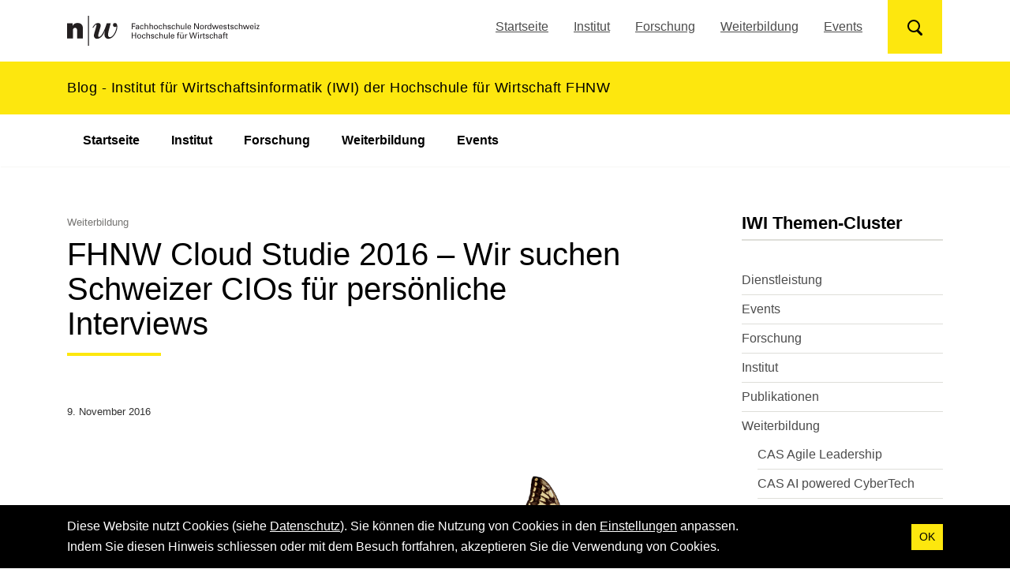

--- FILE ---
content_type: text/html; charset=UTF-8
request_url: https://www.fhnw.ch/plattformen/iwi/2016/11/09/fhnw-cloud-studie-2016-wir-suchen-schweizer-cios-fuer-persoenliche-interviews/
body_size: 10181
content:
<!doctype html>
<head>
    <meta charset="UTF-8" />
    <title>FHNW Cloud Studie 2016 - Wir suchen Schweizer CIOs für Interviews</title>
    <meta http-equiv="X-UA-Compatible" content="IE=edge">
    <meta name="viewport" content="width=device-width, initial-scale=1, viewport-fit=cover">
    <meta name='robots' content='index, follow, max-image-preview:large, max-snippet:-1, max-video-preview:-1' />
	<style>img:is([sizes="auto" i], [sizes^="auto," i]) { contain-intrinsic-size: 3000px 1500px }</style>
	
	<!-- This site is optimized with the Yoast SEO plugin v26.2 - https://yoast.com/wordpress/plugins/seo/ -->
	<meta name="description" content="Der Kompetenzschwerpunkt Cloud Computing führt die FHNW CxO Cloud Studie 2016 zur Ermittlung der Cloud Maturität bei schweizerischen Unternehmen durch." />
	<link rel="canonical" href="https://www.fhnw.ch/plattformen/iwi/2016/11/09/fhnw-cloud-studie-2016-wir-suchen-schweizer-cios-fuer-persoenliche-interviews/" />
	<meta property="og:locale" content="de_DE" />
	<meta property="og:type" content="article" />
	<meta property="og:title" content="FHNW Cloud Studie 2016 - Wir suchen Schweizer CIOs für Interviews" />
	<meta property="og:description" content="Der Kompetenzschwerpunkt Cloud Computing führt die FHNW CxO Cloud Studie 2016 zur Ermittlung der Cloud Maturität bei schweizerischen Unternehmen durch." />
	<meta property="og:url" content="https://www.fhnw.ch/plattformen/iwi/2016/11/09/fhnw-cloud-studie-2016-wir-suchen-schweizer-cios-fuer-persoenliche-interviews/" />
	<meta property="og:site_name" content="Wirtschaftsinformatik Blog" />
	<meta property="article:published_time" content="2016-11-09T08:11:20+00:00" />
	<meta property="article:modified_time" content="2020-01-15T10:40:41+00:00" />
	<meta property="og:image" content="https://www.fhnw.ch/plattformen/iwi/wp-content/uploads/sites/69/2016/11/Cloud-Studie-2016-1.jpg" />
	<meta name="author" content="Sandra Morgenthaler" />
	<meta name="twitter:card" content="summary_large_image" />
	<meta name="twitter:label1" content="Geschrieben von" />
	<meta name="twitter:data1" content="Sandra Morgenthaler" />
	<meta name="twitter:label2" content="Geschätzte Lesezeit" />
	<meta name="twitter:data2" content="1 Minute" />
	<script type="application/ld+json" class="yoast-schema-graph">{"@context":"https://schema.org","@graph":[{"@type":"WebPage","@id":"https://www.fhnw.ch/plattformen/iwi/2016/11/09/fhnw-cloud-studie-2016-wir-suchen-schweizer-cios-fuer-persoenliche-interviews/","url":"https://www.fhnw.ch/plattformen/iwi/2016/11/09/fhnw-cloud-studie-2016-wir-suchen-schweizer-cios-fuer-persoenliche-interviews/","name":"FHNW Cloud Studie 2016 - Wir suchen Schweizer CIOs für Interviews","isPartOf":{"@id":"https://www.fhnw.ch/plattformen/iwi/#website"},"primaryImageOfPage":{"@id":"https://www.fhnw.ch/plattformen/iwi/2016/11/09/fhnw-cloud-studie-2016-wir-suchen-schweizer-cios-fuer-persoenliche-interviews/#primaryimage"},"image":{"@id":"https://www.fhnw.ch/plattformen/iwi/2016/11/09/fhnw-cloud-studie-2016-wir-suchen-schweizer-cios-fuer-persoenliche-interviews/#primaryimage"},"thumbnailUrl":"https://www.fhnw.ch/plattformen/iwi/wp-content/uploads/sites/69/2016/11/Cloud-Studie-2016-1.jpg","datePublished":"2016-11-09T08:11:20+00:00","dateModified":"2020-01-15T10:40:41+00:00","author":{"@id":"https://www.fhnw.ch/plattformen/iwi/#/schema/person/00679699f996511bc302c3e0b0aa9c97"},"description":"Der Kompetenzschwerpunkt Cloud Computing führt die FHNW CxO Cloud Studie 2016 zur Ermittlung der Cloud Maturität bei schweizerischen Unternehmen durch.","breadcrumb":{"@id":"https://www.fhnw.ch/plattformen/iwi/2016/11/09/fhnw-cloud-studie-2016-wir-suchen-schweizer-cios-fuer-persoenliche-interviews/#breadcrumb"},"inLanguage":"de-CH","potentialAction":[{"@type":"ReadAction","target":["https://www.fhnw.ch/plattformen/iwi/2016/11/09/fhnw-cloud-studie-2016-wir-suchen-schweizer-cios-fuer-persoenliche-interviews/"]}]},{"@type":"ImageObject","inLanguage":"de-CH","@id":"https://www.fhnw.ch/plattformen/iwi/2016/11/09/fhnw-cloud-studie-2016-wir-suchen-schweizer-cios-fuer-persoenliche-interviews/#primaryimage","url":"https://www.fhnw.ch/plattformen/iwi/wp-content/uploads/sites/69/2016/11/Cloud-Studie-2016-1.jpg","contentUrl":"https://www.fhnw.ch/plattformen/iwi/wp-content/uploads/sites/69/2016/11/Cloud-Studie-2016-1.jpg","width":4400,"height":1400,"caption":""},{"@type":"BreadcrumbList","@id":"https://www.fhnw.ch/plattformen/iwi/2016/11/09/fhnw-cloud-studie-2016-wir-suchen-schweizer-cios-fuer-persoenliche-interviews/#breadcrumb","itemListElement":[{"@type":"ListItem","position":1,"name":"Startseite","item":"https://www.fhnw.ch/plattformen/iwi/"},{"@type":"ListItem","position":2,"name":"Startseite","item":"https://www.fhnw.ch/plattformen/iwi/startseite/"},{"@type":"ListItem","position":3,"name":"FHNW Cloud Studie 2016 &#8211; Wir suchen Schweizer CIOs für persönliche Interviews"}]},{"@type":"WebSite","@id":"https://www.fhnw.ch/plattformen/iwi/#website","url":"https://www.fhnw.ch/plattformen/iwi/","name":"Wirtschaftsinformatik Blog","description":"IWI: Weiterbildung und Forschung zu Digital Leadership","potentialAction":[{"@type":"SearchAction","target":{"@type":"EntryPoint","urlTemplate":"https://www.fhnw.ch/plattformen/iwi/?s={search_term_string}"},"query-input":{"@type":"PropertyValueSpecification","valueRequired":true,"valueName":"search_term_string"}}],"inLanguage":"de-CH"},{"@type":"Person","@id":"https://www.fhnw.ch/plattformen/iwi/#/schema/person/00679699f996511bc302c3e0b0aa9c97","name":"Sandra Morgenthaler","image":{"@type":"ImageObject","inLanguage":"de-CH","@id":"https://www.fhnw.ch/plattformen/iwi/#/schema/person/image/","url":"https://secure.gravatar.com/avatar/f3f3aa74c23d8e6b4227ba53d2a9ede0f1345af824cc2113a1a954d2ef52e13b?s=96&d=mm&r=g","contentUrl":"https://secure.gravatar.com/avatar/f3f3aa74c23d8e6b4227ba53d2a9ede0f1345af824cc2113a1a954d2ef52e13b?s=96&d=mm&r=g","caption":"Sandra Morgenthaler"},"url":"https://www.fhnw.ch/plattformen/iwi/author/sandramorgenthaler/"}]}</script>
	<!-- / Yoast SEO plugin. -->


<link rel='dns-prefetch' href='//fonts.googleapis.com' />
<link rel='dns-prefetch' href='//api.tiles.mapbox.com' />
<style id='global-styles-inline-css' type='text/css'>
:root{--wp--preset--aspect-ratio--square: 1;--wp--preset--aspect-ratio--4-3: 4/3;--wp--preset--aspect-ratio--3-4: 3/4;--wp--preset--aspect-ratio--3-2: 3/2;--wp--preset--aspect-ratio--2-3: 2/3;--wp--preset--aspect-ratio--16-9: 16/9;--wp--preset--aspect-ratio--9-16: 9/16;--wp--preset--gradient--vivid-cyan-blue-to-vivid-purple: linear-gradient(135deg,rgba(6,147,227,1) 0%,rgb(155,81,224) 100%);--wp--preset--gradient--light-green-cyan-to-vivid-green-cyan: linear-gradient(135deg,rgb(122,220,180) 0%,rgb(0,208,130) 100%);--wp--preset--gradient--luminous-vivid-amber-to-luminous-vivid-orange: linear-gradient(135deg,rgba(252,185,0,1) 0%,rgba(255,105,0,1) 100%);--wp--preset--gradient--luminous-vivid-orange-to-vivid-red: linear-gradient(135deg,rgba(255,105,0,1) 0%,rgb(207,46,46) 100%);--wp--preset--gradient--very-light-gray-to-cyan-bluish-gray: linear-gradient(135deg,rgb(238,238,238) 0%,rgb(169,184,195) 100%);--wp--preset--gradient--cool-to-warm-spectrum: linear-gradient(135deg,rgb(74,234,220) 0%,rgb(151,120,209) 20%,rgb(207,42,186) 40%,rgb(238,44,130) 60%,rgb(251,105,98) 80%,rgb(254,248,76) 100%);--wp--preset--gradient--blush-light-purple: linear-gradient(135deg,rgb(255,206,236) 0%,rgb(152,150,240) 100%);--wp--preset--gradient--blush-bordeaux: linear-gradient(135deg,rgb(254,205,165) 0%,rgb(254,45,45) 50%,rgb(107,0,62) 100%);--wp--preset--gradient--luminous-dusk: linear-gradient(135deg,rgb(255,203,112) 0%,rgb(199,81,192) 50%,rgb(65,88,208) 100%);--wp--preset--gradient--pale-ocean: linear-gradient(135deg,rgb(255,245,203) 0%,rgb(182,227,212) 50%,rgb(51,167,181) 100%);--wp--preset--gradient--electric-grass: linear-gradient(135deg,rgb(202,248,128) 0%,rgb(113,206,126) 100%);--wp--preset--gradient--midnight: linear-gradient(135deg,rgb(2,3,129) 0%,rgb(40,116,252) 100%);--wp--preset--font-size--small: 13px;--wp--preset--font-size--medium: 20px;--wp--preset--font-size--large: 36px;--wp--preset--font-size--x-large: 42px;--wp--preset--spacing--20: 0.44rem;--wp--preset--spacing--30: 0.67rem;--wp--preset--spacing--40: 1rem;--wp--preset--spacing--50: 1.5rem;--wp--preset--spacing--60: 2.25rem;--wp--preset--spacing--70: 3.38rem;--wp--preset--spacing--80: 5.06rem;--wp--preset--shadow--natural: 6px 6px 9px rgba(0, 0, 0, 0.2);--wp--preset--shadow--deep: 12px 12px 50px rgba(0, 0, 0, 0.4);--wp--preset--shadow--sharp: 6px 6px 0px rgba(0, 0, 0, 0.2);--wp--preset--shadow--outlined: 6px 6px 0px -3px rgba(255, 255, 255, 1), 6px 6px rgba(0, 0, 0, 1);--wp--preset--shadow--crisp: 6px 6px 0px rgba(0, 0, 0, 1);}:root { --wp--style--global--content-size: 760px;--wp--style--global--wide-size: 1140px; }:where(body) { margin: 0; }.wp-site-blocks > .alignleft { float: left; margin-right: 2em; }.wp-site-blocks > .alignright { float: right; margin-left: 2em; }.wp-site-blocks > .aligncenter { justify-content: center; margin-left: auto; margin-right: auto; }:where(.is-layout-flex){gap: 0.5em;}:where(.is-layout-grid){gap: 0.5em;}.is-layout-flow > .alignleft{float: left;margin-inline-start: 0;margin-inline-end: 2em;}.is-layout-flow > .alignright{float: right;margin-inline-start: 2em;margin-inline-end: 0;}.is-layout-flow > .aligncenter{margin-left: auto !important;margin-right: auto !important;}.is-layout-constrained > .alignleft{float: left;margin-inline-start: 0;margin-inline-end: 2em;}.is-layout-constrained > .alignright{float: right;margin-inline-start: 2em;margin-inline-end: 0;}.is-layout-constrained > .aligncenter{margin-left: auto !important;margin-right: auto !important;}.is-layout-constrained > :where(:not(.alignleft):not(.alignright):not(.alignfull)){max-width: var(--wp--style--global--content-size);margin-left: auto !important;margin-right: auto !important;}.is-layout-constrained > .alignwide{max-width: var(--wp--style--global--wide-size);}body .is-layout-flex{display: flex;}.is-layout-flex{flex-wrap: wrap;align-items: center;}.is-layout-flex > :is(*, div){margin: 0;}body .is-layout-grid{display: grid;}.is-layout-grid > :is(*, div){margin: 0;}body{padding-top: 0px;padding-right: 0px;padding-bottom: 0px;padding-left: 0px;}a:where(:not(.wp-element-button)){text-decoration: underline;}:root :where(.wp-element-button, .wp-block-button__link){background-color: #32373c;border-width: 0;color: #fff;font-family: inherit;font-size: inherit;line-height: inherit;padding: calc(0.667em + 2px) calc(1.333em + 2px);text-decoration: none;}.has-vivid-cyan-blue-to-vivid-purple-gradient-background{background: var(--wp--preset--gradient--vivid-cyan-blue-to-vivid-purple) !important;}.has-light-green-cyan-to-vivid-green-cyan-gradient-background{background: var(--wp--preset--gradient--light-green-cyan-to-vivid-green-cyan) !important;}.has-luminous-vivid-amber-to-luminous-vivid-orange-gradient-background{background: var(--wp--preset--gradient--luminous-vivid-amber-to-luminous-vivid-orange) !important;}.has-luminous-vivid-orange-to-vivid-red-gradient-background{background: var(--wp--preset--gradient--luminous-vivid-orange-to-vivid-red) !important;}.has-very-light-gray-to-cyan-bluish-gray-gradient-background{background: var(--wp--preset--gradient--very-light-gray-to-cyan-bluish-gray) !important;}.has-cool-to-warm-spectrum-gradient-background{background: var(--wp--preset--gradient--cool-to-warm-spectrum) !important;}.has-blush-light-purple-gradient-background{background: var(--wp--preset--gradient--blush-light-purple) !important;}.has-blush-bordeaux-gradient-background{background: var(--wp--preset--gradient--blush-bordeaux) !important;}.has-luminous-dusk-gradient-background{background: var(--wp--preset--gradient--luminous-dusk) !important;}.has-pale-ocean-gradient-background{background: var(--wp--preset--gradient--pale-ocean) !important;}.has-electric-grass-gradient-background{background: var(--wp--preset--gradient--electric-grass) !important;}.has-midnight-gradient-background{background: var(--wp--preset--gradient--midnight) !important;}.has-small-font-size{font-size: var(--wp--preset--font-size--small) !important;}.has-medium-font-size{font-size: var(--wp--preset--font-size--medium) !important;}.has-large-font-size{font-size: var(--wp--preset--font-size--large) !important;}.has-x-large-font-size{font-size: var(--wp--preset--font-size--x-large) !important;}
:where(.wp-block-post-template.is-layout-flex){gap: 1.25em;}:where(.wp-block-post-template.is-layout-grid){gap: 1.25em;}
:where(.wp-block-columns.is-layout-flex){gap: 2em;}:where(.wp-block-columns.is-layout-grid){gap: 2em;}
:root :where(.wp-block-pullquote){font-size: 1.5em;line-height: 1.6;}
</style>
<link rel='stylesheet'  href='https://fonts.googleapis.com/css2?family=Inter%3Awght%40300%3B400%3B500%3B600%3B700&#038;display=swap'  media='all'  crossorigin="anonymous" integrity="sha256-io6+iXFcMl3LSQAawgi1sgMx1hCDKiU+Cwug7VC7Tig=" />
<link rel='stylesheet'  href='https://api.tiles.mapbox.com/mapbox-gl-js/v1.1.1/mapbox-gl.css'  media='all'  crossorigin="anonymous" integrity="sha256-AqE7Zm8q9jmbUnh4FG8MIY53j0gZv5gHrvBkkezAShY=" />
<link rel='stylesheet'  href='https://www.fhnw.ch/plattformen/iwi/wp-content/themes/fhnw/assets/dist/styles/styles_e1eb96f34e9353b42102.min.css'  media='all' />
<link rel='stylesheet'  href='https://www.fhnw.ch/plattformen/iwi/wp-includes/css/dashicons.min.css'  media='all' />
<link rel='stylesheet'  href='https://www.fhnw.ch/plattformen/iwi/wp-includes/css/admin-bar.min.css'  media='all' />
<style id='admin-bar-inline-css' type='text/css'>
#wp-admin-bar-my-sites-search { height: 2.2em; }
      #wp-admin-bar-my-sites-search.hide-if-no-js { display: none; }
      #wp-admin-bar-my-sites-search label[for="my-sites-search-text"] { clip: rect(1px, 1px, 1px, 1px); position: absolute !important; height: 1px; width: 1px; overflow: hidden; }
      #wp-admin-bar-my-sites-search .ab-item { height: 34px; }
      #wp-admin-bar-my-sites-search input { background-color: transparent; border: 1px solid rgba(255,255,255,0.6); color: rgba(255,255,255,0.7); padding: 2px 5px; width: 95%; width: calc( 100% - 14px); height: 1.7em; }
      #wp-admin-bar-my-sites-search input::-webkit-input-placeholder { color: rgba(255,255,255,0.4); }
      #wp-admin-bar-my-sites-search input::-moz-placeholder { color: rgba(255,255,255,0.4); }
      #wp-admin-bar-my-sites-search input:-ms-input-placeholder { color: rgba(255,255,255,0.4); }
      #wp-admin-bar-my-sites-search input::placeholder { color: rgba(255,255,255,0.4); }
</style>
<link rel="manifest" href="https://www.fhnw.ch/plattformen/iwi/wp-content/themes/fhnw/manifest.json">
</head>
	<body class="wp-singular post-template-default single single-post postid-47375 single-format-standard wp-theme-fhnw fhnw-cloud-studie-2016-wir-suchen-schweizer-cios-fuer-persoenliche-interviews no-js">
		<a class="skip-to-content" href="#content">
			Zum Inhalt springen.
		</a>
		<div class="page-wrapper-fix">
			<div class="page-wrapper">
									<h1 class="sr-only">
						Navigation
					</h1>
					
<nav class="navbar navbar-light navbar-expand-lg navbar-main">
	<div class="navbar-container container">
		<button class="navbar-toggler navbar-toggler-right collapsed" type="button" data-toggle="collapse"
						data-target="#navbar-menu" aria-controls="navbar-menu"
						aria-expanded="false"
						aria-label="Navigation anzeigen/verstecken">
			<span class="navbar-toggler-icon"></span>
			<span class="navbar-toggler-text">Menü</span>
		</button>
		<div class="navbar-logos">
			<div class="fhnw-logos">
								<a class="fhnw-logo d-none d-md-inline-block" href="https://www.fhnw.ch/plattformen/iwi">
											<img src="https://www.fhnw.ch/plattformen/iwi/wp-content/themes/fhnw/assets/images/FHNW_HSW.svg" alt="Fachhochschule Nordwestschweiz | Hochschule für Wirtschaft" />
									</a>
				<a class="fhnw-logo d-inline-block d-md-none" href="https://www.fhnw.ch/plattformen/iwi">
					<img src="https://www.fhnw.ch/plattformen/iwi/wp-content/themes/fhnw/assets/images/FHNW_SIMPLE.svg" alt="Fachhochschule Nordwestschweiz" />
				</a>
			</div>
			<div class="brand-logos">
											</div>
		</div>
		<div class="align-items-center d-none d-lg-flex meta-nav-wrapper mr-3">
			<ul class="nav lang-nav">
		<li class="nav-item menu-item menu-item-type-post_type menu-item-object-page current_page_parent menu-item-50367">
		<a href="https://www.fhnw.ch/plattformen/iwi/startseite/" class="nav-link">
			Startseite
		</a>
	</li>
		<li class="nav-item menu-item menu-item-type-taxonomy menu-item-object-category menu-item-54527">
		<a href="https://www.fhnw.ch/plattformen/iwi/category/institutsleben/" class="nav-link">
			Institut
		</a>
	</li>
		<li class="nav-item menu-item menu-item-type-taxonomy menu-item-object-category menu-item-54526">
		<a href="https://www.fhnw.ch/plattformen/iwi/category/forschung-entwicklung/" class="nav-link">
			Forschung
		</a>
	</li>
		<li class="nav-item menu-item menu-item-type-taxonomy menu-item-object-category current-post-ancestor current-menu-parent current-post-parent menu-item-54525">
		<a href="https://www.fhnw.ch/plattformen/iwi/category/ausbildung-weiterbildung/" class="nav-link">
			Weiterbildung
		</a>
	</li>
		<li class="nav-item menu-item menu-item-type-taxonomy menu-item-object-category menu-item-54729">
		<a href="https://www.fhnw.ch/plattformen/iwi/category/allgemein/" class="nav-link">
			Events
		</a>
	</li>
	</ul>
<button class="btn btn-secondary d-none d-lg-block search-button" type="button" data-search-icon aria-controls="search-dialog" aria-expanded="false">
	<svg width="19" height="20" viewBox="0 0 19 20" xmlns="http://www.w3.org/2000/svg"><g transform="translate(1 1)" stroke="currentColor" fill="none" fill-rule="evenodd"><path d="M16.5 17.5l-4-4" stroke-width="3" stroke-linecap="round"/><circle stroke-width="2" cx="7" cy="7" r="7"/></g></svg>	<span class="sr-only sr-only-focusable">Suchen</span>
</button>
		</div>
	</div>
	<div class="navbar-banner bg-primary py-1 w-100">
		<a class="no-underline" href="https://www.fhnw.ch/plattformen/iwi"><p class="container black font-bigger leading-semi">Blog - Institut für Wirtschaftsinformatik (IWI) der Hochschule für Wirtschaft FHNW</p></a>
	</div>
	<div class="container navbar-collapse-container">
		<div class="collapse navbar-collapse" id="navbar-menu">
					<ul class="navbar-nav">
							
	<li class="nav-item nav-item--level-0  menu-item menu-item-type-post_type menu-item-object-page current_page_parent menu-item-50367" data-level="0">
					<div class="nav-link-wrapper">
		<a href="https://www.fhnw.ch/plattformen/iwi/startseite/" class="nav-link " target="_self">
			Startseite
					</a>
			</div>
			</li>
							
	<li class="nav-item nav-item--level-0  menu-item menu-item-type-taxonomy menu-item-object-category menu-item-54527" data-level="0">
					<div class="nav-link-wrapper">
		<a href="https://www.fhnw.ch/plattformen/iwi/category/institutsleben/" class="nav-link " target="_self">
			Institut
					</a>
			</div>
			</li>
							
	<li class="nav-item nav-item--level-0  menu-item menu-item-type-taxonomy menu-item-object-category menu-item-54526" data-level="0">
					<div class="nav-link-wrapper">
		<a href="https://www.fhnw.ch/plattformen/iwi/category/forschung-entwicklung/" class="nav-link " target="_self">
			Forschung
					</a>
			</div>
			</li>
							
	<li class="nav-item nav-item--level-0  menu-item menu-item-type-taxonomy menu-item-object-category current-post-ancestor current-menu-parent current-post-parent menu-item-54525" data-level="0">
					<div class="nav-link-wrapper">
		<a href="https://www.fhnw.ch/plattformen/iwi/category/ausbildung-weiterbildung/" class="nav-link " target="_self">
			Weiterbildung
					</a>
			</div>
			</li>
							
	<li class="nav-item nav-item--level-0  menu-item menu-item-type-taxonomy menu-item-object-category menu-item-54729" data-level="0">
					<div class="nav-link-wrapper">
		<a href="https://www.fhnw.ch/plattformen/iwi/category/allgemein/" class="nav-link " target="_self">
			Events
					</a>
			</div>
			</li>
						<li class="nav-item nav-item--level-0 dropdown menu-item-has-children nav-item--more" data-level="0">
				<button type="button" class="nav-link has-dropdown dropdown-toggle" aria-haspopup="true" aria-expanded="false">
					Mehr
				</button>
				<ul class="dropdown-menu"></ul>
			</li>
		</ul>
			<div class="d-lg-none">
				<form method="get" class="search-form" action="https://www.fhnw.ch/plattformen/iwi/" data-search-form>
    <div class="search-form__wrapper">
        <label for="search-696c965e0d15a" class="sr-only">Geben Sie Ihren Suchbegriff ein</label>
        <input type="text" class="search-form__field" name="s" id="search-696c965e0d15a" 
            aria-label="Geben Sie Ihren Suchbegriff ein" 
            placeholder="Geben Sie Ihren Suchbegriff ein" 
            data-search-input />
        <button type="submit" class="search-form__submit" aria-label="Suchen">
            <svg xmlns="http://www.w3.org/2000/svg" width="64" height="64" viewBox="0 0 484.5 484.5" class="enter-icon" data-search-enter-icon="enter-icon"><path d="M433.5 114.75v102H96.9l91.8-91.8-35.7-35.7-153 153 153 153 35.7-35.7-91.8-91.8h387.6v-153z"/></svg>        </button>
    </div>
</form>

				<ul class="nav lang-nav px-0">
										<li class="nav-item menu-item menu-item-type-post_type menu-item-object-page current_page_parent menu-item-50367">
						<a href="https://www.fhnw.ch/plattformen/iwi/startseite/" class="nav-link">
							Startseite
						</a>
					</li>
										<li class="nav-item menu-item menu-item-type-taxonomy menu-item-object-category menu-item-54527">
						<a href="https://www.fhnw.ch/plattformen/iwi/category/institutsleben/" class="nav-link">
							Institut
						</a>
					</li>
										<li class="nav-item menu-item menu-item-type-taxonomy menu-item-object-category menu-item-54526">
						<a href="https://www.fhnw.ch/plattformen/iwi/category/forschung-entwicklung/" class="nav-link">
							Forschung
						</a>
					</li>
										<li class="nav-item menu-item menu-item-type-taxonomy menu-item-object-category current-post-ancestor current-menu-parent current-post-parent menu-item-54525">
						<a href="https://www.fhnw.ch/plattformen/iwi/category/ausbildung-weiterbildung/" class="nav-link">
							Weiterbildung
						</a>
					</li>
										<li class="nav-item menu-item menu-item-type-taxonomy menu-item-object-category menu-item-54729">
						<a href="https://www.fhnw.ch/plattformen/iwi/category/allgemein/" class="nav-link">
							Events
						</a>
					</li>
									</ul>
			</div>
		</div>
	</div>
</nav>
								<div id="content" class="content-wrapper">
						<article class="container mt-7">
		<div class="row justify-content-between">
			<div class="col-lg-8">
																		<span class="mb-2 d-block default-gray font-13">
						Weiterbildung
					</span>
								<h1>FHNW Cloud Studie 2016 &#8211; Wir suchen Schweizer CIOs für persönliche Interviews</h1>
				<div class="mt-7 font-13 dark-grey">
										<span>9. November 2016</span>
				</div>
				<div class="mt-7">
					
				<img fetchpriority="high" decoding="async" class="size-full wp-image-47377 alignleft" src="https://www.fhnw.ch/plattformen/iwi/wp-content/uploads/sites/69/2016/11/Cloud-Studie-2016-1.jpg" alt="cloud-studie-2016" width="4400" height="1400" />

Der Kompetenzschwerpunkt Cloud Computing der FHNW führt zur Zeit die FHNW CxO Cloud Studie 2016 zur Ermittlung der Cloud Maturität und der Digitalisierungsmaturität der Unternehmens-IT  bei schweizerischen Unternehmen durch. Die Ergebnisse werden auf dem <a href="http://web.fhnw.ch/projekte/cloud-days/cloud-use-cases-days/4-cloud-use-cases-day-2017">4. Cloud Use Cases Day am 15. März 2017</a> in Olten vorgestellt.

Ihre Meinung ist uns wichtig!

Wir möchten Schweizer CIOs die Gelegenheit bieten, aktiv in Form eines persönliches Interviews (vor Ort oder telefonisch, ca. 90 min.) an der Studie mitzuwirken. Selbstverständlich werden wir die Aussagen auf Wunsch anonym behandeln.

<u>Unser Dankschön für Ihre Mitwirkung: </u>

Neben der Ermittlung der Cloud Maturität Ihrer Organisation und der Digitalisierungsmaturität Ihrer Unternehmens-IT, welche Sie direkt nach dem Interview erhalten, senden wir Ihnen nach Abschluss der Studie eine ausführliche Version der Studie zu, die nur den Teilnehmern der Studie zugänglich ist. Zudem erhalten Sie von uns kostenlos ein Ticket für den 4. Cloud Use Cases Day am 15. März (Regulärer Preis: 450 CHF).

Haben Sie Interesse? Nehmen Sie daher bitte mit <a href="mailto:stella.gatziugrivas@fhnw.ch">Prof. Dr. Stella Gatziu Grivas</a>  Kontakt auf.

Wir freuen uns auf Ihre Teilnahme!

Weitere Informationen zu unseren Weiterbildungskursen finden Sie auf unserer <a href="http://www.fhnw.ch/wirtschaft/iwi/weiterbildung">IWI-Website</a>.		
				</div>
									<p class="wp-tags">Schlagworte: <a href='https://www.fhnw.ch/plattformen/iwi/tag/cloud-computing/'>Cloud Computing</a>, <a href='https://www.fhnw.ch/plattformen/iwi/tag/cloud-maturitaet/'>Cloud Maturität</a>, <a href='https://www.fhnw.ch/plattformen/iwi/tag/cloud-studie/'>Cloud-Studie</a>, <a href='https://www.fhnw.ch/plattformen/iwi/tag/cxo-cloud-studie-2016/'>CxO Cloud Studie 2016</a>, <a href='https://www.fhnw.ch/plattformen/iwi/tag/digitalisierungsmaturitaet/'>Digitalisierungsmaturität</a></p>
													<a href="https://www.fhnw.ch/plattformen/iwi/startseite/" class="btn btn-outline-dark my-5">zurück zu allen Beiträgen</a>
							</div>
			<aside class="col-lg-3">
				<div class="widget"><h2>IWI Themen-Cluster</h2>
			<ul>
					<li class="cat-item cat-item-4"><a href="https://www.fhnw.ch/plattformen/iwi/category/dienstleistung-beratung/">Dienstleistung</a>
</li>
	<li class="cat-item cat-item-1"><a href="https://www.fhnw.ch/plattformen/iwi/category/allgemein/">Events</a>
</li>
	<li class="cat-item cat-item-6"><a href="https://www.fhnw.ch/plattformen/iwi/category/forschung-entwicklung/">Forschung</a>
</li>
	<li class="cat-item cat-item-8"><a href="https://www.fhnw.ch/plattformen/iwi/category/institutsleben/">Institut</a>
</li>
	<li class="cat-item cat-item-9"><a href="https://www.fhnw.ch/plattformen/iwi/category/publikationen/">Publikationen</a>
</li>
	<li class="cat-item cat-item-2"><a href="https://www.fhnw.ch/plattformen/iwi/category/ausbildung-weiterbildung/">Weiterbildung</a>
<ul class='children'>
	<li class="cat-item cat-item-966"><a href="https://www.fhnw.ch/plattformen/iwi/category/ausbildung-weiterbildung/cas-agile-leadership/">CAS Agile Leadership</a>
</li>
	<li class="cat-item cat-item-987"><a href="https://www.fhnw.ch/plattformen/iwi/category/ausbildung-weiterbildung/cas-ai-powered-cybertech/">CAS AI powered CyberTech</a>
</li>
	<li class="cat-item cat-item-3"><a href="https://www.fhnw.ch/plattformen/iwi/category/ausbildung-weiterbildung/cas-blogbeitraege/">CAS Cybersecurity</a>
</li>
</ul>
</li>
			</ul>

			</div>
		<div class="widget">
		<h2>Neueste Beiträge</h2>
		<ul>
											<li>
					<a href="https://www.fhnw.ch/plattformen/iwi/2025/08/06/swiss-digital-leadership-forum-2025-digitale-fuehrung-staerken-%f0%9f%9a%80/">Swiss Digital Leadership Forum 2025 – Digitale Führung stärken 🚀</a>
									</li>
											<li>
					<a href="https://www.fhnw.ch/plattformen/iwi/2025/06/19/cas-cybersecurity-und-information-risk-management-cissp-bsi-iso-nist/">CAS Cybersecurity und Information Risk Management (CISSP/BSI/ISO/NIST)</a>
									</li>
											<li>
					<a href="https://www.fhnw.ch/plattformen/iwi/2025/06/12/hochschultag-ein-spannender-start-in-die-entwicklungswoche-2025/">Hochschultag: Ein spannender Start in die Entwicklungswoche 2025</a>
									</li>
											<li>
					<a href="https://www.fhnw.ch/plattformen/iwi/2025/06/12/google-summer-academy-2025-dein-sommer-deine-skills-deine-zukunft/">Google Summer Academy 2025. Dein Sommer. Deine Skills. Deine Zukunft.</a>
									</li>
											<li>
					<a href="https://www.fhnw.ch/plattformen/iwi/2025/05/27/gamification-is-the-new-education-digital-trust-day-2025/">Gamification is the new Education! Digital Trust Day 2025</a>
									</li>
					</ul>

		</div><div class="widget"><h2>IWI Blog</h2>			<div class="textwidget"><p><a href="https://www.fhnw.ch/plattformen/iwi/die-autoren-des-blogs/">Redaktionsteam</a></p>
</div>
		</div>
			</aside>
		</div>
	</article>

	
	
				</div>
									<h1 class="sr-only">
						Footer
					</h1>
					<footer class="footer">
	<div class="container footer__inner">
		<div class="row">
			<div class="col-12 col-sm-6 col-lg-4 mb-3 mb-md-0 order-2 order-lg-1">
				<div class="footer-widget"><h2 class="footer__title h3">Kontakt</h2>			<div class="textwidget"><p>Fachhochschule Nordwestschweiz<br />
Hochschule für Wirtschaft<br />
Institut für Wirtschaftsinformatik<br />
Redaktion IWI<br />
Peter Merian-Strasse 86<br />
4002 Basel</p>
<p>T <a href="tel:+41612791790">+41 61 279 17 90</a><br />
<a href="mailto:iwi.wirtschaft@fhnw.ch">iwi.wirtschaft@fhnw.ch</a></p>
</div>
		</div><ul class="social-icons d-flex flex-wrap">
									<li class="mr-2 pt-1 pb-1 pr-1">
				<a class="social-icons__link" href="https://www.facebook.com/FHNW.IWI" target="_blank" title="folgen Sie uns auf Facebook">
					<svg xmlns="http://www.w3.org/2000/svg" width="15" height="15" viewBox="0 0 15 15"><path d="M8.62 15h-3V7.5h-1.5V4.91h1.5V3.36C5.62 1.25 6.46 0 8.87 0h2v2.59H9.62c-.94 0-1 .36-1 1v1.32h2.26l-.26 2.59h-2V15z" fill="#fff" fill-rule="evenodd"/></svg>				</a>
			</li>
														<li class="mr-2 pt-1 pb-1 pr-1">
				<a class="social-icons__link" href="https://www.linkedin.com/company/29026043/admin/dashboard/" target="_blank" title="folgen Sie uns auf LinkedIn">
					<svg xmlns="http://www.w3.org/2000/svg" width="15" height="15" viewBox="0 0 15 15"><path d="M.56 15h3.2V5.36H.56zm1.6-11.77a1.61 1.61 0 111.6-1.6 1.6 1.6 0 01-1.6 1.6zM14.44 15h-3.2v-4.6c0-3-3.21-2.75-3.21 0V15h-3.2V5.38H8v1.75c1.4-2.59 6.41-2.78 6.41 2.47z" fill="#fff" fill-rule="evenodd"/></svg>				</a>
			</li>
								<li class="mr-2 pt-1 pb-1 pr-1">
				<a class="social-icons__link" href="http://www.youtube.com/iwiFHNW" target="_blank" title="folgen Sie uns auf YouTube">
					<svg xmlns="http://www.w3.org/2000/svg" width="15" height="15" viewBox="0 0 15 15"><path d="M5.63 10V5l5 2.5zm6.63-8a94.47 94.47 0 00-9.52 0C.31 2.15 0 3.63 0 7.5s.3 5.35 2.74 5.5a94.47 94.47 0 009.52 0c2.43-.15 2.74-1.63 2.74-5.5s-.3-5.35-2.74-5.5z" fill="#fff" fill-rule="evenodd"/></svg>				</a>
			</li>
																		</ul>
			</div>

							<div class="col-12 col-lg-4 mb-3 mb-lg-0 order-1 order-lg-2">
					<div class="footer-widget"><h2 class="footer__title h3">Über diese Website</h2>			<div class="textwidget"><p>Das Institut für Wirtschaftsinformatik (IWI), das an der Hochschule für Wirtschaft der Fachhochschule Nordwestschweiz FHNW angesiedelt ist, bloggt seit Juli 2011 zu Themen rund um Wirtschaftsinformatik, E-Business sowie Technik und Gesellschaft.</p>
</div>
		</div>
				</div>
			
					</div>
	</div>
	<div class="container footer__meta">
		<div class="border-top border-dark d-flex justify-content-center">
			<ul class="list-inline">
				<li class="list-inline-item"><a href="https://www.fhnw.ch" target="_blank">www.fhnw.ch</a></li>
				<li class="list-inline-item" aria-hidden="true">|</li>
				<li class="list-inline-item"><a href="https://www.fhnw.ch/plattformen/iwi/impressum/">Impressum</a></li>
				<li class="list-inline-item" aria-hidden="true">|</li>
				<li class="list-inline-item"><a href="https://www.fhnw.ch/plattformen/iwi/datenschutz/">Datenschutz</a></li>
			</ul>
		</div>
	</div>
</footer>
							</div>
		</div>
		<div id="search-dialog" class="search-overlay dialog-container" aria-hidden="true">
    <div class="dialog-overlay" data-a11y-dialog-hide></div>
    <div class="dialog-content" role="dialog" aria-labelledby="search-dialog-title">
        <div class="modal-button-wrapper">
            <button type="button" class="modal-close" data-a11y-dialog-hide aria-label="Suche schliessen" aria-controls="search-dialog">
                <span aria-hidden="true">
                    <svg xmlns="http://www.w3.org/2000/svg" viewBox="0 0 24 24" fill="none" stroke="currentColor" stroke-width="2" stroke-linecap="round" stroke-linejoin="round"><path d="M18 6L6 18M6 6l12 12"/></svg>                </span>
                <span class="sr-only">Suche schliessen</span>
            </button>
        </div>
        <div class="dialog-inner">
            <h1 id="search-dialog-title" class="sr-only">Suche</h1>
            <form method="get" class="search-form" action="https://www.fhnw.ch/plattformen/iwi/" data-search-form>
    <div class="search-form__wrapper">
        <label for="search-696c965e0f09e" class="sr-only">Geben Sie Ihren Suchbegriff ein</label>
        <input type="text" class="search-form__field" name="s" id="search-696c965e0f09e" 
            aria-label="Geben Sie Ihren Suchbegriff ein" 
            placeholder="Geben Sie Ihren Suchbegriff ein" 
            data-search-input />
        <button type="submit" class="search-form__submit" aria-label="Suchen">
            <svg xmlns="http://www.w3.org/2000/svg" width="64" height="64" viewBox="0 0 484.5 484.5" class="enter-icon" data-search-enter-icon="enter-icon"><path d="M433.5 114.75v102H96.9l91.8-91.8-35.7-35.7-153 153 153 153 35.7-35.7-91.8-91.8h387.6v-153z"/></svg>        </button>
    </div>
</form>

        </div>
    </div>
</div>
					<div class="alert cookie-consent cookie-consent--simple d-none" role="alert">
	<div class="container">
		<div class="row align-items-center">
			<div class="col-12 col-md">
				Diese Website nutzt Cookies (siehe <a class="underline" href="https://www.fhnw.ch/plattformen/iwi/datenschutz/" target="_blank">Datenschutz</a>). Sie können die Nutzung von Cookies in den <a class="underline" href="#toggleCookieSettings">Einstellungen</a> anpassen.<br/>Indem Sie diesen Hinweis schliessen oder mit dem Besuch fortfahren, akzeptieren Sie die Verwendung von Cookies.
			</div>
			<div class="col-12 col-md-auto text-right">
				<button type="button" class="btn btn-secondary btn-sm cookie-consent__button" data-cookie-consent="consentAllCookies">
					OK
				</button>
			</div>
		</div>
	</div>
</div>

<div class="alert text-center cookie-consent cookie-consent--advanced d-none" role="alert">
	<div class="row">
		<div class="col-12">
			<h3>Cookie-Einstellungen</h3>
			Wir unterscheiden für diese Website notwendige Cookies (die zur fehlerfreien Verwendung der Site dienen, damit Ihnen alle Funktionalitäten zur Verfügung stehen) sowie Statistik- und Marketing-Cookies (die uns erlauben, die Nutzung unserer Angebote und Werbemassnahmen zu verstehen und zu optimieren).<br/>Weitere Informationen finden Sie unter <a class="underline" href="https://www.fhnw.ch/plattformen/iwi/datenschutz/" target="_blank">Datenschutz</a>.
		</div>
		<div class="col-12 col-md-6">
			<button type="button" class="btn btn-secondary btn-sm cookie-consent__button" data-cookie-consent="consentNecessaryCookies">
				Nur notwendige Cookies erlauben
			</button>
		</div>
		<div class="col-12 col-md-6">
			<button type="button" class="btn btn-secondary btn-sm cookie-consent__button" data-cookie-consent="consentAllCookies">
				Alle Cookies erlauben
			</button>
		</div>
	</div>
</div>
				<div class="backtotop-container"><a href="#" class="backtotop" style="opacity: 0; visibility: hidden;"><span class="arrowtip">zurück zum Anfang scrollen</span><span class="arrowfoot"></span></a></div>
		<script type="speculationrules">
{"prefetch":[{"source":"document","where":{"and":[{"href_matches":"\/plattformen\/iwi\/*"},{"not":{"href_matches":["\/plattformen\/iwi\/wp-*.php","\/plattformen\/iwi\/wp-admin\/*","\/plattformen\/iwi\/wp-content\/uploads\/sites\/69\/*","\/plattformen\/iwi\/wp-content\/*","\/plattformen\/iwi\/wp-content\/plugins\/*","\/plattformen\/iwi\/wp-content\/themes\/fhnw\/*","\/plattformen\/iwi\/*\\?(.+)"]}},{"not":{"selector_matches":"a[rel~=\"nofollow\"]"}},{"not":{"selector_matches":".no-prefetch, .no-prefetch a"}}]},"eagerness":"conservative"}]}
</script>
<noscript>
    <iframe src="https://www.googletagmanager.com/ns.html?id=GTM-TM39LQC" height="0" width="0"
        style="display:none;visibility:hidden"></iframe>
</noscript>

<script type="text/javascript" id="wk-tag-manager-script-js-after">
/* <![CDATA[ */
function shouldTrack(){
var trackLoggedIn = false;
var loggedIn = false;
if(!loggedIn){
return true;
} else if( trackLoggedIn ) {
return true;
}
return false;
}
function hasWKGoogleAnalyticsCookie() {
return (new RegExp('wp_wk_ga_untrack_' + document.location.hostname)).test(document.cookie);
}
if (!hasWKGoogleAnalyticsCookie() && shouldTrack()) {
//Google Tag Manager
(function (w, d, s, l, i) {
w[l] = w[l] || [];
w[l].push({
'gtm.start':
new Date().getTime(), event: 'gtm.js'
});
var f = d.getElementsByTagName(s)[0],
j = d.createElement(s), dl = l != 'dataLayer' ? '&l=' + l : '';
j.async = true;
j.src =
'https://www.googletagmanager.com/gtm.js?id=' + i + dl;
f.parentNode.insertBefore(j, f);
})(window, document, 'script', 'dataLayer', 'GTM-TM39LQC');
}
/* ]]> */
</script>
<script  src="https://www.fhnw.ch/plattformen/iwi/wp-includes/js/jquery/jquery.min.js" ></script>
<script  >
/* <![CDATA[ */
jQuery(document).ready( function($) {
      $( '#wp-admin-bar-my-sites-search.hide-if-no-js' ).show();
      $( '#wp-admin-bar-my-sites-search input' ).on( 'input', function( ) {
        var searchValRegex = new RegExp( $(this).val(), 'i');
        $( '#wp-admin-bar-my-sites-list > li.menupop' ).hide().filter( function() {
          return searchValRegex.test( $(this).find( '> a' ).text() );
        }).show();
    	});
    });
/* ]]> */
</script>
<script  src="https://www.fhnw.ch/plattformen/iwi/wp-includes/js/jquery/jquery-migrate.min.js" ></script>
<script type="text/javascript" id="theme-script-js-extra">
/* <![CDATA[ */
var wk_script_vars = {"ajax_url":"https:\/\/www.fhnw.ch\/plattformen\/iwi\/wp-admin\/admin-ajax.php","rest_url":"https:\/\/www.fhnw.ch\/plattformen\/iwi\/wp-json\/","theme_uri":"https:\/\/www.fhnw.ch\/plattformen\/iwi\/wp-content\/themes\/fhnw","form_upload_text":"Anhang: OK. Es k\u00f6nnen noch %s MB hinzugef\u00fcgt werden bis zum Maximum von %s MB. "};
/* ]]> */
</script>
<script  src="https://www.fhnw.ch/plattformen/iwi/wp-content/themes/fhnw/assets/dist/scripts/functions_394b21d32a52f51fec26.min.js" ></script>

	</body>
</html>


--- FILE ---
content_type: text/javascript; charset=utf-8
request_url: https://www.fhnw.ch/plattformen/iwi/wp-content/themes/fhnw/assets/dist/scripts/functions_394b21d32a52f51fec26.min.js
body_size: 165082
content:
!function(t){var r={};function i(e){if(r[e])return r[e].exports;var n=r[e]={i:e,l:!1,exports:{}};return t[e].call(n.exports,n,n.exports,i),n.l=!0,n.exports}i.m=t,i.c=r,i.d=function(e,n,t){i.o(e,n)||Object.defineProperty(e,n,{enumerable:!0,get:t})},i.r=function(e){"undefined"!=typeof Symbol&&Symbol.toStringTag&&Object.defineProperty(e,Symbol.toStringTag,{value:"Module"}),Object.defineProperty(e,"__esModule",{value:!0})},i.t=function(n,e){if(1&e&&(n=i(n)),8&e)return n;if(4&e&&"object"==typeof n&&n&&n.__esModule)return n;var t=Object.create(null);if(i.r(t),Object.defineProperty(t,"default",{enumerable:!0,value:n}),2&e&&"string"!=typeof n)for(var r in n)i.d(t,r,function(e){return n[e]}.bind(null,r));return t},i.n=function(e){var n=e&&e.__esModule?function(){return e.default}:function(){return e};return i.d(n,"a",n),n},i.o=function(e,n){return Object.prototype.hasOwnProperty.call(e,n)},i.p="",i(i.s="./assets/scripts/main.js")}({"./assets/scripts/anchor-scroll.js":
/*!*****************************************!*\
  !*** ./assets/scripts/anchor-scroll.js ***!
  \*****************************************/
/*! no static exports found */function(module,exports){eval("(function ($) {\n  (function (document, history, location) {\n    var HISTORY_SUPPORT = !!(history && history.pushState);\n    var anchorScrolls = {\n      ANCHOR_REGEX: /^#[^ ]+$/,\n      OFFSET_HEIGHT_PX: 100,\n\n      /**\r\n       * Establish events, and fix initial scroll position if a hash is provided.\r\n       */\n      init: function init() {\n        this.scrollToCurrent();\n        $(window).on('hashchange', $.proxy(this, 'scrollToCurrent'));\n        $('body').on('click', 'a', $.proxy(this, 'delegateAnchors'));\n      },\n\n      /**\r\n       * Return the offset amount to deduct from the normal scroll position.\r\n       * Modify as appropriate to allow for dynamic calculations\r\n       */\n      getFixedOffset: function getFixedOffset() {\n        if ($('.navbar').length > 0) {\n          return $('.navbar').innerHeight() + 20;\n        }\n\n        return this.OFFSET_HEIGHT_PX;\n      },\n\n      /**\r\n       * If the provided href is an anchor which resolves to an element on the\r\n       * page, scroll to it.\r\n       * @param  {String} href\r\n       * @return {Boolean} - Was the href an anchor.\r\n       */\n      scrollIfAnchor: function scrollIfAnchor(href, pushToHistory) {\n        var match, anchorOffset;\n\n        if (!this.ANCHOR_REGEX.test(href)) {\n          return false;\n        }\n\n        match = document.getElementById(href.slice(1));\n\n        if (match) {\n          anchorOffset = $(match).offset().top - this.getFixedOffset();\n          $('html, body').animate({\n            scrollTop: anchorOffset\n          }); // Add the state to history as-per normal anchor links\n\n          if (HISTORY_SUPPORT && pushToHistory) {\n            history.pushState({}, document.title, location.pathname + href);\n          }\n        }\n\n        return !!match;\n      },\n\n      /**\r\n       * Attempt to scroll to the current location's hash.\r\n       */\n      scrollToCurrent: function scrollToCurrent(e) {\n        if (this.scrollIfAnchor(window.location.hash) && e) {\n          e.preventDefault();\n        }\n      },\n\n      /**\r\n       * If the click event's target was an anchor, fix the scroll position.\r\n       */\n      delegateAnchors: function delegateAnchors(e) {\n        var elem = e.target;\n\n        if (elem.getAttribute('role') !== 'tab') {\n          if (this.scrollIfAnchor(elem.getAttribute('href'), true)) {\n            e.preventDefault();\n          }\n        }\n      }\n    };\n    $(document).ready($.proxy(anchorScrolls, 'init'));\n  })(window.document, window.history, window.location);\n})(window.jQuery);\n\n//# sourceURL=webpack:///./assets/scripts/anchor-scroll.js?")},"./assets/scripts/components/backtotop.js":
/*!************************************************!*\
  !*** ./assets/scripts/components/backtotop.js ***!
  \************************************************/
/*! no static exports found */function(module,exports){eval("(function ($) {\n  \"use strict\"; // settings\n\n  var selector = '.backtotop';\n  var timeout = null; // show back to top when scrolled down x px\n\n  $(window).scroll(function () {\n    clearTimeout(timeout);\n\n    if ($(this).scrollTop() > 500) {\n      $(selector).css('visibility', 'visible').css('opacity', '.4');\n    } else {\n      $(selector).css('opacity', '0');\n      timeout = setTimeout(function () {\n        $(selector).css('visibility', 'hidden');\n      }, 300);\n    }\n  }); // smooth scroll to top on click\n\n  $(document).ready(function () {\n    $(selector).click(function () {\n      $('html, body').animate({\n        scrollTop: 0\n      }, 500);\n      return false;\n    });\n  });\n})(window.jQuery);\n\n//# sourceURL=webpack:///./assets/scripts/components/backtotop.js?")},"./assets/scripts/components/cookie-consent.js":
/*!*****************************************************!*\
  !*** ./assets/scripts/components/cookie-consent.js ***!
  \*****************************************************/
/*! no exports provided */function(module,__webpack_exports__,__webpack_require__){"use strict";eval("__webpack_require__.r(__webpack_exports__);\n/* harmony import */ var js_cookie__WEBPACK_IMPORTED_MODULE_0__ = __webpack_require__(/*! js-cookie */ \"./node_modules/js-cookie/src/js.cookie.js\");\n/* harmony import */ var js_cookie__WEBPACK_IMPORTED_MODULE_0___default = /*#__PURE__*/__webpack_require__.n(js_cookie__WEBPACK_IMPORTED_MODULE_0__);\n\n\n(function ($) {\n  'use strict';\n\n  var triggerConsentEvent = function triggerConsentEvent(consentEvent) {\n    window.dataLayer = window.dataLayer || [];\n    window.dataLayer.push({\n      'event': consentEvent\n    });\n  };\n\n  var cookieConsentSimple = $('.cookie-consent--simple');\n  var cookieConsentAdvanced = $('.cookie-consent--advanced');\n  var cookieConsentAdvancedToggle = $('a[href=\"#toggleCookieSettings\"]');\n  var cookieConsentButtons = $('.cookie-consent__button[data-cookie-consent]');\n\n  if (!cookieConsentSimple) {\n    return;\n  }\n\n  var cookieConsent = js_cookie__WEBPACK_IMPORTED_MODULE_0___default.a.get('cookieConsent');\n\n  if (!cookieConsent) {\n    cookieConsentSimple.removeClass('d-none');\n  } else {\n    triggerConsentEvent(cookieConsent);\n  }\n\n  cookieConsentButtons.on('click', function (e) {\n    var $this = $(this);\n    js_cookie__WEBPACK_IMPORTED_MODULE_0___default.a.set('cookieConsent', $this.data('cookie-consent'), {\n      expires: 365\n    });\n    triggerConsentEvent($this.data('cookie-consent'));\n    cookieConsentSimple.addClass('d-none');\n    cookieConsentAdvanced.addClass('d-none');\n  });\n  cookieConsentAdvancedToggle.on('click', function (e) {\n    e.preventDefault();\n    cookieConsentAdvanced.removeClass('d-none');\n  });\n})(window.jQuery);\n\n//# sourceURL=webpack:///./assets/scripts/components/cookie-consent.js?")},"./assets/scripts/file-upload.js":
/*!***************************************!*\
  !*** ./assets/scripts/file-upload.js ***!
  \***************************************/
/*! no static exports found */function(module,exports){eval('(function ($) {\n  "use strict";\n\n  $(\'input[type=file]\').change(function () {\n    var name = $(this)[0].files[0].name;\n    var size = Math.round($(this)[0].files[0].size / 1000);\n    var inputId = $(this).attr(\'id\');\n    var maxFilesize = Math.round($(this).parent().find(\'input[name="MAX_FILE_SIZE"]\').val() / 1000);\n\n    if ($(this).parent().find(\'.ginput_container_fileupload__filename\').length === 1) {\n      $("<span class=\\"ginput_container_fileupload__filename\\">".concat(name, "</span>")).insertAfter($(this));\n    } else {\n      $(this).parent().after("<div class=\\"ginput_container_fileupload__info\\"> ".concat(sprintf(wk_script_vars.form_upload_text, Math.round((maxFilesize - size) / 1000), Math.round((maxFilesize - size) / 1000)), " </div>"));\n      $(this).parent().after("<div class=\\"ginput_container_fileupload__filename\\"><span>".concat(name, "</span><span data-file-input=").concat(inputId, " class=\\"ginput_container_fileupload__filesize\\" id=\\"js-reset-fileinput\\">").concat(size, " KB</span></div>"));\n    }\n\n    $(\'#js-reset-fileinput\').click(function () {\n      var inputId = $(this).data(\'file-input\');\n      $("#".concat(inputId)).val(\'\');\n      $(this).parent().next().remove();\n      $(this).parent().remove();\n    });\n  });\n\n  function sprintf(format) {\n    for (var _len = arguments.length, args = new Array(_len > 1 ? _len - 1 : 0), _key = 1; _key < _len; _key++) {\n      args[_key - 1] = arguments[_key];\n    }\n\n    var i = 0;\n    return format.replace(/%s/g, function () {\n      return args[i++];\n    });\n  }\n})(window.jQuery);\n\n//# sourceURL=webpack:///./assets/scripts/file-upload.js?')},"./assets/scripts/gallery-download.js":
/*!********************************************!*\
  !*** ./assets/scripts/gallery-download.js ***!
  \********************************************/
/*! exports provided: default */function(module,__webpack_exports__,__webpack_require__){"use strict";eval('__webpack_require__.r(__webpack_exports__);\n/* harmony import */ var path__WEBPACK_IMPORTED_MODULE_0__ = __webpack_require__(/*! path */ "./node_modules/path-browserify/index.js");\n/* harmony import */ var path__WEBPACK_IMPORTED_MODULE_0___default = /*#__PURE__*/__webpack_require__.n(path__WEBPACK_IMPORTED_MODULE_0__);\n\n/* harmony default export */ __webpack_exports__["default"] = (function ($) {\n  $(\'.wp-block-gallery__button, .wp-block-gallery__backend-button\').click(function (e) {\n    var href = $(this).data("image-link");\n    var link = document.createElement("a");\n    var theURL = new URL(href);\n    link.download = path__WEBPACK_IMPORTED_MODULE_0___default.a.basename(theURL.pathname);\n    link.href = href;\n    link.target = \'_blank\'; // firefox requires the link to be attached to the DOM\n\n    document.body.appendChild(link);\n    link.click();\n    document.body.removeChild(link);\n  });\n});\nwindow.jQuery;\n\n//# sourceURL=webpack:///./assets/scripts/gallery-download.js?')},"./assets/scripts/infiniteLoad.js":
/*!****************************************!*\
  !*** ./assets/scripts/infiniteLoad.js ***!
  \****************************************/
/*! exports provided: default */function(module,__webpack_exports__,__webpack_require__){"use strict";eval('__webpack_require__.r(__webpack_exports__);\n/* harmony export (binding) */ __webpack_require__.d(__webpack_exports__, "default", function() { return InfiniteLoad; });\nfunction _extends() { _extends = Object.assign || function (target) { for (var i = 1; i < arguments.length; i++) { var source = arguments[i]; for (var key in source) { if (Object.prototype.hasOwnProperty.call(source, key)) { target[key] = source[key]; } } } return target; }; return _extends.apply(this, arguments); }\n\nfunction _classCallCheck(instance, Constructor) { if (!(instance instanceof Constructor)) { throw new TypeError("Cannot call a class as a function"); } }\n\nfunction _defineProperties(target, props) { for (var i = 0; i < props.length; i++) { var descriptor = props[i]; descriptor.enumerable = descriptor.enumerable || false; descriptor.configurable = true; if ("value" in descriptor) descriptor.writable = true; Object.defineProperty(target, descriptor.key, descriptor); } }\n\nfunction _createClass(Constructor, protoProps, staticProps) { if (protoProps) _defineProperties(Constructor.prototype, protoProps); if (staticProps) _defineProperties(Constructor, staticProps); return Constructor; }\n\nvar defaults = {\n  callback: function callback() {},\n  distance: 50,\n  container: jQuery(document)\n};\n\nvar InfiniteLoad =\n/*#__PURE__*/\nfunction () {\n  function InfiniteLoad(options) {\n    _classCallCheck(this, InfiniteLoad);\n\n    options.data = _extends({\n      page: 1,\n      postsPerPage: 6,\n      type: \'scroll\'\n    }, options.data);\n    this.options = options;\n\n    if (this.options.button === null) {\n      this.prevScrollPos = this.getScrollPos();\n      this.scroller = {\n        options: _extends(defaults, this.options),\n        updateInitiated: false\n      };\n      this.handleScroll = this.handleScroll.bind(this);\n    } else {\n      this.updateInitiated = false;\n    }\n  }\n\n  _createClass(InfiniteLoad, [{\n    key: "setFilters",\n    value: function setFilters(data) {\n      this.options.data.filters = data;\n    }\n  }, {\n    key: "resetFilters",\n    value: function resetFilters() {\n      this.options.data.filters = {};\n    }\n  }, {\n    key: "infiniteScrollButton",\n    value: function infiniteScrollButton() {\n      var _this = this;\n\n      this.options.button.addEventListener(\'click\', function () {\n        return _this.loadButton();\n      });\n    }\n  }, {\n    key: "infiniteScroll",\n    value: function infiniteScroll() {\n      var _this2 = this;\n\n      window.addEventListener(\'scroll\', function (event) {\n        return _this2.handleScroll(_this2.scroller, event);\n      }); // For touch devices, try to detect scrolling by touching\n\n      document.addEventListener(\'touchmove\', function (event) {\n        return _this2.handleScroll(_this2.scroller, event);\n      });\n    }\n  }, {\n    key: "load",\n    value: function load() {\n      var _this3 = this;\n\n      if (this.scroller.updateInitiated) return;\n      this.scroller.updateInitiated = true;\n      this.options.callback(this.options.data, function () {\n        _this3.options.data.page++;\n        _this3.scroller.updateInitiated = false;\n      });\n    }\n  }, {\n    key: "loadButton",\n    value: function loadButton() {\n      var _this4 = this;\n\n      if (this.updateInitiated) return;\n      this.updateInitiated = true;\n      this.options.callback(this.options.data, function () {\n        _this4.options.data.page++;\n        _this4.updateInitiated = false;\n      });\n    }\n  }, {\n    key: "reset",\n    value: function reset() {\n      this.options.data.page = 0;\n    }\n  }, {\n    key: "getScrollPos",\n    value: function getScrollPos() {\n      return window.pageYOffset;\n    } // Respond to scroll events\n\n  }, {\n    key: "handleScroll",\n    value: function handleScroll(scroller, event) {\n      if (scroller.updateInitiated) {\n        return;\n      }\n\n      var scrollPos = this.getScrollPos();\n\n      if (scrollPos === this.prevScrollPos) {\n        return; // nothing to do\n      }\n\n      var container = scroller.options.container;\n      var topOffset = container.is(document) ? 0 : container.offset().top;\n      var outerHeight = container.outerHeight(); // Check if scroll bar position is just the defined pixels above the max, if yes, initiate an update\n\n      if (scrollPos >= topOffset + outerHeight - window.innerHeight) {\n        this.load();\n      }\n\n      this.prevScrollPos = scrollPos;\n    }\n  }]);\n\n  return InfiniteLoad;\n}();\n\n\n\n//# sourceURL=webpack:///./assets/scripts/infiniteLoad.js?')},"./assets/scripts/lazyload.js":
/*!************************************!*\
  !*** ./assets/scripts/lazyload.js ***!
  \************************************/
/*! no exports provided */function(module,__webpack_exports__,__webpack_require__){"use strict";eval("__webpack_require__.r(__webpack_exports__);\n/* harmony import */ var _infiniteLoad__WEBPACK_IMPORTED_MODULE_0__ = __webpack_require__(/*! ./infiniteLoad */ \"./assets/scripts/infiniteLoad.js\");\nfunction ownKeys(object, enumerableOnly) { var keys = Object.keys(object); if (Object.getOwnPropertySymbols) { var symbols = Object.getOwnPropertySymbols(object); if (enumerableOnly) symbols = symbols.filter(function (sym) { return Object.getOwnPropertyDescriptor(object, sym).enumerable; }); keys.push.apply(keys, symbols); } return keys; }\n\nfunction _objectSpread(target) { for (var i = 1; i < arguments.length; i++) { var source = arguments[i] != null ? arguments[i] : {}; if (i % 2) { ownKeys(source, true).forEach(function (key) { _defineProperty(target, key, source[key]); }); } else if (Object.getOwnPropertyDescriptors) { Object.defineProperties(target, Object.getOwnPropertyDescriptors(source)); } else { ownKeys(source).forEach(function (key) { Object.defineProperty(target, key, Object.getOwnPropertyDescriptor(source, key)); }); } } return target; }\n\nfunction _defineProperty(obj, key, value) { if (key in obj) { Object.defineProperty(obj, key, { value: value, enumerable: true, configurable: true, writable: true }); } else { obj[key] = value; } return obj; }\n\n\nvar _window$wk_script_var = window.wk_script_vars,\n    rest_url = _window$wk_script_var.rest_url,\n    theme_uri = _window$wk_script_var.theme_uri;\nvar loadingAnimation = theme_uri + '/assets/dist/images/loader.svg';\n\n(function ($) {\n  \"use strict\";\n\n  var postList = $('[data-post-list]');\n  var postListCategories = $('[data-select-category]');\n  var postsPerPage = postList.attr('data-posts-per-page') ? postList.attr('data-posts-per-page') : 8;\n  var postsPerLoad = postList.attr('data-posts-per-load') ? postList.attr('data-posts-per-load') : 2;\n  var postType = postList.attr('data-post-type') ? postList.attr('data-post-type') : 'post';\n  var taxonomy = postList.attr('data-taxonomy') ? postList.attr('data-taxonomy') : 'category';\n  var term = postList.attr('data-term') ? postList.attr('data-term') : '';\n  var button = $('.js-button-appender');\n  var options = {\n    data: {\n      postsPerPage: postsPerPage,\n      postsPerLoad: postsPerLoad,\n      postType: postType,\n      taxonomy: taxonomy,\n      term: term\n    },\n    container: postList,\n    button: button.length > 0 ? button.get(0) : null,\n    callback: function callback(data, done) {\n      // check if the loading animation is necessary\n      if (postList.attr('data-more-posts-exist') === 'true') {\n        $(postList).append(\"\\n\\t\\t\\t\\t\\t\\t\\t\\t<div id=\\\"infinity-loading-animation\\\" class=\\\"text-center w-100 mt-4 mb-5\\\">\\n\\t\\t\\t\\t\\t\\t\\t\\t\\t\\t<img src=\\\"\".concat(loadingAnimation, \"\\\" class=\\\"loader\\\">\\n\\t\\t\\t\\t\\t\\t\\t\\t</div>\"));\n        var response = $.ajax({\n          url: rest_url + 'filters/v1/posts',\n          method: 'GET',\n          data: _objectSpread({}, data)\n        });\n        response.then(function (resp) {\n          if (!resp.has_next) {\n            // if the response reports that there are no more posts to load, make sure the loading animation doesnt happen anymore\n            postList.removeAttr('data-more-posts-exist');\n\n            if (button.length > 0) {\n              button.remove();\n            }\n          }\n\n          if (resp.content !== '') {\n            $(\"#infinity-loading-animation\").remove();\n            postList.append(resp.content);\n          }\n\n          done();\n        });\n      } else {\n        done();\n      }\n    }\n  }; // setup infinite scroll\n\n  var infiniteLoad = null;\n\n  if (postList.length > 0) {\n    infiniteLoad = new _infiniteLoad__WEBPACK_IMPORTED_MODULE_0__[\"default\"](options);\n\n    if (button.length > 0) {\n      infiniteLoad.infiniteScrollButton();\n    } else {\n      infiniteLoad.infiniteScroll();\n    }\n\n    window.infiniteLoad = infiniteLoad;\n\n    if (postListCategories.length > 0) {\n      postListCategories.click(function () {\n        infiniteLoad.options.data.term = $(this).data('select-category');\n        infiniteLoad.reset();\n        postList.attr('data-more-posts-exist', 'true');\n        postList.html('');\n        infiniteLoad.load();\n        postListCategories.removeClass('is-active');\n        $(this).addClass('is-active');\n      });\n    }\n  }\n})(window.jQuery);\n\n//# sourceURL=webpack:///./assets/scripts/lazyload.js?")},"./assets/scripts/main.js":
/*!********************************!*\
  !*** ./assets/scripts/main.js ***!
  \********************************/
/*! no exports provided */function(module,__webpack_exports__,__webpack_require__){"use strict";eval('__webpack_require__.r(__webpack_exports__);\n/* harmony import */ var bootstrap_dist_js_bootstrap_bundle__WEBPACK_IMPORTED_MODULE_0__ = __webpack_require__(/*! bootstrap/dist/js/bootstrap.bundle */ "./node_modules/bootstrap/dist/js/bootstrap.bundle.js");\n/* harmony import */ var bootstrap_dist_js_bootstrap_bundle__WEBPACK_IMPORTED_MODULE_0___default = /*#__PURE__*/__webpack_require__.n(bootstrap_dist_js_bootstrap_bundle__WEBPACK_IMPORTED_MODULE_0__);\n/* harmony import */ var popper_js_dist_popper__WEBPACK_IMPORTED_MODULE_1__ = __webpack_require__(/*! popper.js/dist/popper */ "./node_modules/popper.js/dist/popper.js");\n/* harmony import */ var tabbyjs__WEBPACK_IMPORTED_MODULE_2__ = __webpack_require__(/*! tabbyjs */ "./node_modules/tabbyjs/dist/js/tabby.min.js");\n/* harmony import */ var tabbyjs__WEBPACK_IMPORTED_MODULE_2___default = /*#__PURE__*/__webpack_require__.n(tabbyjs__WEBPACK_IMPORTED_MODULE_2__);\n/* harmony import */ var url_polyfill__WEBPACK_IMPORTED_MODULE_3__ = __webpack_require__(/*! url-polyfill */ "./node_modules/url-polyfill/url-polyfill.js");\n/* harmony import */ var url_polyfill__WEBPACK_IMPORTED_MODULE_3___default = /*#__PURE__*/__webpack_require__.n(url_polyfill__WEBPACK_IMPORTED_MODULE_3__);\n/* harmony import */ var object_fit_images__WEBPACK_IMPORTED_MODULE_4__ = __webpack_require__(/*! object-fit-images */ "./node_modules/object-fit-images/dist/ofi.common-js.js");\n/* harmony import */ var object_fit_images__WEBPACK_IMPORTED_MODULE_4___default = /*#__PURE__*/__webpack_require__.n(object_fit_images__WEBPACK_IMPORTED_MODULE_4__);\n/* harmony import */ var _swiper__WEBPACK_IMPORTED_MODULE_5__ = __webpack_require__(/*! ./swiper */ "./assets/scripts/swiper.js");\n/* harmony import */ var _map__WEBPACK_IMPORTED_MODULE_6__ = __webpack_require__(/*! ./map */ "./assets/scripts/map.js");\n/* harmony import */ var _map__WEBPACK_IMPORTED_MODULE_6___default = /*#__PURE__*/__webpack_require__.n(_map__WEBPACK_IMPORTED_MODULE_6__);\n/* harmony import */ var _table__WEBPACK_IMPORTED_MODULE_7__ = __webpack_require__(/*! ./table */ "./assets/scripts/table.js");\n/* harmony import */ var _table__WEBPACK_IMPORTED_MODULE_7___default = /*#__PURE__*/__webpack_require__.n(_table__WEBPACK_IMPORTED_MODULE_7__);\n/* harmony import */ var _components_backtotop__WEBPACK_IMPORTED_MODULE_8__ = __webpack_require__(/*! ./components/backtotop */ "./assets/scripts/components/backtotop.js");\n/* harmony import */ var _components_backtotop__WEBPACK_IMPORTED_MODULE_8___default = /*#__PURE__*/__webpack_require__.n(_components_backtotop__WEBPACK_IMPORTED_MODULE_8__);\n/* harmony import */ var _components_cookie_consent__WEBPACK_IMPORTED_MODULE_9__ = __webpack_require__(/*! ./components/cookie-consent */ "./assets/scripts/components/cookie-consent.js");\n/* harmony import */ var _file_upload__WEBPACK_IMPORTED_MODULE_10__ = __webpack_require__(/*! ./file-upload */ "./assets/scripts/file-upload.js");\n/* harmony import */ var _file_upload__WEBPACK_IMPORTED_MODULE_10___default = /*#__PURE__*/__webpack_require__.n(_file_upload__WEBPACK_IMPORTED_MODULE_10__);\n/* harmony import */ var _lazyload__WEBPACK_IMPORTED_MODULE_11__ = __webpack_require__(/*! ./lazyload */ "./assets/scripts/lazyload.js");\n/* harmony import */ var _search_form__WEBPACK_IMPORTED_MODULE_12__ = __webpack_require__(/*! ./search-form */ "./assets/scripts/search-form.js");\n/* harmony import */ var _search_form__WEBPACK_IMPORTED_MODULE_12___default = /*#__PURE__*/__webpack_require__.n(_search_form__WEBPACK_IMPORTED_MODULE_12__);\n/* harmony import */ var _social_share__WEBPACK_IMPORTED_MODULE_13__ = __webpack_require__(/*! ./social-share */ "./assets/scripts/social-share.js");\n/* harmony import */ var _social_share__WEBPACK_IMPORTED_MODULE_13___default = /*#__PURE__*/__webpack_require__.n(_social_share__WEBPACK_IMPORTED_MODULE_13__);\n/* harmony import */ var _anchor_scroll__WEBPACK_IMPORTED_MODULE_14__ = __webpack_require__(/*! ./anchor-scroll */ "./assets/scripts/anchor-scroll.js");\n/* harmony import */ var _anchor_scroll__WEBPACK_IMPORTED_MODULE_14___default = /*#__PURE__*/__webpack_require__.n(_anchor_scroll__WEBPACK_IMPORTED_MODULE_14__);\n/* harmony import */ var _navigation__WEBPACK_IMPORTED_MODULE_15__ = __webpack_require__(/*! ./navigation */ "./assets/scripts/navigation.js");\n/* harmony import */ var _gallery_download__WEBPACK_IMPORTED_MODULE_16__ = __webpack_require__(/*! ./gallery-download */ "./assets/scripts/gallery-download.js");\nfunction _slicedToArray(arr, i) { return _arrayWithHoles(arr) || _iterableToArrayLimit(arr, i) || _nonIterableRest(); }\n\nfunction _nonIterableRest() { throw new TypeError("Invalid attempt to destructure non-iterable instance"); }\n\nfunction _iterableToArrayLimit(arr, i) { if (!(Symbol.iterator in Object(arr) || Object.prototype.toString.call(arr) === "[object Arguments]")) { return; } var _arr = []; var _n = true; var _d = false; var _e = undefined; try { for (var _i = arr[Symbol.iterator](), _s; !(_n = (_s = _i.next()).done); _n = true) { _arr.push(_s.value); if (i && _arr.length === i) break; } } catch (err) { _d = true; _e = err; } finally { try { if (!_n && _i["return"] != null) _i["return"](); } finally { if (_d) throw _e; } } return _arr; }\n\nfunction _arrayWithHoles(arr) { if (Array.isArray(arr)) return arr; }\n\nfunction _toConsumableArray(arr) { return _arrayWithoutHoles(arr) || _iterableToArray(arr) || _nonIterableSpread(); }\n\nfunction _nonIterableSpread() { throw new TypeError("Invalid attempt to spread non-iterable instance"); }\n\nfunction _iterableToArray(iter) { if (Symbol.iterator in Object(iter) || Object.prototype.toString.call(iter) === "[object Arguments]") return Array.from(iter); }\n\nfunction _arrayWithoutHoles(arr) { if (Array.isArray(arr)) { for (var i = 0, arr2 = new Array(arr.length); i < arr.length; i++) { arr2[i] = arr[i]; } return arr2; } }\n\n\n\n // pollyfills\n\n // import \'pwacompat/pwacompat\'; // manifest compatibility\n\n\n\n\n\n\n\n\n\n\n\n\n\n\nObject(_gallery_download__WEBPACK_IMPORTED_MODULE_16__["default"])(window.jQuery);\n\n(function ($) {\n  // Quickfix Gallery Download URL\n  $(".wp-block-wk-gallery .blocks-gallery-item .wp-block-gallery__button").each(function () {\n    $(this).attr("data-image-link", $(this).attr("data-image-link").replace(/\\-\\d*\\x\\d*([.][a-z]*)$/gi, "$1"));\n  }); // End Quickfix\n\n  $(\'.accordion[data-open-first="true"] .collapse\').first().collapse("show");\n  $(".accordion .collapse[data-parent]").on("shown.bs.collapse", function (e) {\n    var $card = $(this).closest(".card");\n    $("html,body").animate({\n      scrollTop: $card.offset().top - 250\n    }, 500);\n  });\n\n  $.fn.equalizeHeights = function () {\n    var maxHeight = this.map(function (i, e) {\n      return $(e).height();\n    }).get();\n    return this.height(Math.max.apply(this, maxHeight));\n  };\n\n  object_fit_images__WEBPACK_IMPORTED_MODULE_4___default()();\n  $(".comment-reply-link").click(function () {\n    $("#respond").collapse("show");\n  }); // initialize tabby\n  // query all elements with data-tabs attribute\n\n  var tabElements = document.querySelectorAll("[data-tabs]"); // loop through all elements if any\n\n  if (tabElements.length > 0) {\n    var _iteratorNormalCompletion = true;\n    var _didIteratorError = false;\n    var _iteratorError = undefined;\n\n    try {\n      for (var _iterator = _toConsumableArray(tabElements).entries()[Symbol.iterator](), _step; !(_iteratorNormalCompletion = (_step = _iterator.next()).done); _iteratorNormalCompletion = true) {\n        var _step$value = _slicedToArray(_step.value, 2),\n            index = _step$value[0],\n            tab = _step$value[1];\n\n        // save index of current element in data-tabs attribute\n        tab.setAttribute("data-tabs", index); // initialize tabby for current element\n\n        new tabbyjs__WEBPACK_IMPORTED_MODULE_2___default.a("[data-tabs=\\"".concat(index, "\\"]")); // add event listener to each tab\n\n        tab.addEventListener("tabby", function (e) {\n          // replace hash in url when tab is clicked\n          history.replaceState(null, null, "#" + e.target.href.split("#")[1]);\n        });\n      }\n    } catch (err) {\n      _didIteratorError = true;\n      _iteratorError = err;\n    } finally {\n      try {\n        if (!_iteratorNormalCompletion && _iterator["return"] != null) {\n          _iterator["return"]();\n        }\n      } finally {\n        if (_didIteratorError) {\n          throw _iteratorError;\n        }\n      }\n    }\n  }\n})(window.jQuery);\n\n//# sourceURL=webpack:///./assets/scripts/main.js?')},"./assets/scripts/map.js":
/*!*******************************!*\
  !*** ./assets/scripts/map.js ***!
  \*******************************/
/*! no static exports found */function(module,exports){eval("(function ($) {\n  \"use strict\";\n\n  var _window = window,\n      matchMedia = _window.matchMedia;\n  var mobileBreakpoint = 768;\n  $(document).ready(function () {\n    if ($('[data-map]').length === 0) return;\n    $.getScript('https://api.tiles.mapbox.com/mapbox-gl-js/v1.2.1/mapbox-gl.js', function () {\n      var maps = [];\n      $('[data-map]').each(function (index) {\n        var container = $(this).find('.map__container').get(0);\n        var lat = $(this).data('lat') ? $(this).data('lat').toString().replace(/,/g, '.') : 0;\n        var lng = $(this).data('lng') ? $(this).data('lng').toString().replace(/,/g, '.') : 0;\n        var zoom = $(this).data('zoom') ? $(this).data('zoom') : 16;\n        var pitch = $(this).data('pitch') ? $(this).data('pitch') : 0;\n        var map = new mapboxgl.Map({\n          container: container,\n          center: [lng, lat],\n          style: 'https://maps.fhnw.ch/res/style-cdn.json',\n          zoom: zoom,\n          pitch: pitch,\n          scrollZoom: false\n        });\n        var nav = new mapboxgl.NavigationControl();\n        map.addControl(nav, 'bottom-right');\n        var marker = document.createElement('div');\n        marker.className = 'marker';\n        new mapboxgl.Marker(marker).setLngLat([lng, lat]).addTo(map);\n\n        if (matchMedia(\"(min-width: \".concat(mobileBreakpoint, \"px)\")).matches) {\n          map.panBy([-($(this).innerWidth() / 4), 0]);\n        }\n\n        maps.push(map);\n      });\n    });\n  });\n})(window.jQuery);\n\n//# sourceURL=webpack:///./assets/scripts/map.js?")},"./assets/scripts/navigation.js":
/*!**************************************!*\
  !*** ./assets/scripts/navigation.js ***!
  \**************************************/
/*! no exports provided */function(module,__webpack_exports__,__webpack_require__){"use strict";eval("__webpack_require__.r(__webpack_exports__);\n/* harmony import */ var what_input__WEBPACK_IMPORTED_MODULE_0__ = __webpack_require__(/*! what-input */ \"./node_modules/what-input/dist/what-input.js\");\n/* harmony import */ var what_input__WEBPACK_IMPORTED_MODULE_0___default = /*#__PURE__*/__webpack_require__.n(what_input__WEBPACK_IMPORTED_MODULE_0__);\n/* harmony import */ var stickyfilljs__WEBPACK_IMPORTED_MODULE_1__ = __webpack_require__(/*! stickyfilljs */ \"./node_modules/stickyfilljs/dist/stickyfill.js\");\n/* harmony import */ var stickyfilljs__WEBPACK_IMPORTED_MODULE_1___default = /*#__PURE__*/__webpack_require__.n(stickyfilljs__WEBPACK_IMPORTED_MODULE_1__);\n/* harmony import */ var scroll_lock__WEBPACK_IMPORTED_MODULE_2__ = __webpack_require__(/*! scroll-lock */ \"./node_modules/scroll-lock/dist/scroll-lock.js\");\n/* harmony import */ var scroll_lock__WEBPACK_IMPORTED_MODULE_2___default = /*#__PURE__*/__webpack_require__.n(scroll_lock__WEBPACK_IMPORTED_MODULE_2__);\n\n\n\n\n(function ($) {\n  \"use strict\";\n\n  var $navbarMain = $('.navbar-main');\n  var $navbarMenu = $('#navbar-menu');\n  var $menu = $navbarMenu.find('> .navbar-nav');\n  var $more = $menu.find('.nav-item--more');\n  var $moreMenu = $more.find('> .dropdown-menu');\n  stickyfilljs__WEBPACK_IMPORTED_MODULE_1___default.a.add($navbarMain);\n  var _window = window,\n      matchMedia = _window.matchMedia;\n  var mobileBreakpoint = 992;\n\n  var isDesktopNav = function isDesktopNav() {\n    return matchMedia(\"(min-width: \".concat(mobileBreakpoint, \"px)\")).matches;\n  };\n\n  var adjustSubmenuPosition = function adjustSubmenuPosition($menu, $item) {\n    if (!isDesktopNav()) return;\n    $menu.css({\n      left: '',\n      right: '',\n      top: ''\n    });\n    var viewportWidth = $(window).width();\n    var viewportHeight = $(window).height();\n    var menuRect = $menu[0].getBoundingClientRect();\n    var itemRect = $item[0].getBoundingClientRect();\n    var isDropright = $item.hasClass('dropright');\n    var isDropleft = $item.hasClass('dropleft');\n    var padding = 10;\n\n    if (isDropright) {\n      if (itemRect.right + menuRect.width + padding > viewportWidth) {\n        $menu.css({\n          left: 'auto',\n          right: '100%',\n          marginLeft: 0,\n          marginRight: '2px'\n        });\n      }\n    } else if (isDropleft) {\n      if (itemRect.left - menuRect.width - padding < 0) {\n        $menu.css({\n          left: '100%',\n          right: 'auto',\n          marginRight: 0,\n          marginLeft: '2px'\n        });\n      }\n    } else {\n      var rightOverflow = itemRect.left + menuRect.width - viewportWidth + padding;\n\n      if (rightOverflow > 0) {\n        $menu.css('left', \"\".concat(-rightOverflow, \"px\"));\n      }\n    }\n\n    if (menuRect.bottom > viewportHeight - padding) {\n      if (isDropright || isDropleft) {\n        var bottomSpace = viewportHeight - itemRect.bottom - padding;\n        $menu.css('top', \"\".concat(-menuRect.height + itemRect.height, \"px\"));\n      } else {\n        $menu.css({\n          top: 'auto',\n          bottom: '100%',\n          marginTop: 0,\n          marginBottom: '2px'\n        });\n      }\n    }\n  };\n\n  var navItem = function navItem($item, action) {\n    var $menu = $item.find('> .dropdown-menu');\n    var $toggle = $item.find('> .nav-link-wrapper > .dropdown-toggle');\n\n    if (action === 'show') {\n      if (isDesktopNav()) {\n        $menu.show();\n        adjustSubmenuPosition($menu, $item);\n      } else {\n        $menu.slideDown(400, updateScrollbar);\n      }\n\n      $toggle.attr('aria-expanded', 'true');\n      $item.siblings('.nav-item').add($item.siblings().find('.nav-item')).each(function () {\n        navItem($(this), 'hide');\n      });\n    } else if (action === 'hide') {\n      if (isDesktopNav()) {\n        $menu.hide();\n      } else {\n        $menu.slideUp(400, updateScrollbar);\n      }\n\n      $toggle.attr('aria-expanded', 'false');\n    } else if (action === 'toggle') {\n      if ($toggle.attr('aria-expanded') === 'true') {\n        navItem($item, 'hide');\n      } else {\n        navItem($item, 'show');\n      }\n    }\n  };\n\n  var updateScrollbar = function updateScrollbar() {\n    $navbarMenu.css({\n      overflowY: '',\n      maxHeight: 'none'\n    });\n\n    if (!isDesktopNav()) {\n      var windowHeight = $(window).height();\n      var headerHeight = $navbarMain.find('> .navbar-container').innerHeight() + $navbarMain.find('> .navbar-banner').innerHeight();\n      var menuHeight = $navbarMenu.innerHeight();\n      var needScroll = headerHeight + menuHeight > windowHeight;\n\n      if (needScroll) {\n        $navbarMenu.css({\n          overflowY: 'scroll',\n          maxHeight: windowHeight - headerHeight + 'px'\n        });\n      }\n    }\n  };\n\n  $('.navbar-toggler[data-target=\"#navbar-menu\"]').click(function () {\n    Object(scroll_lock__WEBPACK_IMPORTED_MODULE_2__[\"clearQueueScrollLocks\"])();\n\n    if ($('body').hasClass('menu-mobile-open')) {\n      Object(scroll_lock__WEBPACK_IMPORTED_MODULE_2__[\"enablePageScroll\"])($navbarMenu.get(0));\n      $('body').removeClass('menu-mobile-open');\n    } else {\n      Object(scroll_lock__WEBPACK_IMPORTED_MODULE_2__[\"disablePageScroll\"])($navbarMenu.get(0));\n      $('body').addClass('menu-mobile-open');\n    }\n  });\n  $(window).resize(function () {\n    Object(scroll_lock__WEBPACK_IMPORTED_MODULE_2__[\"clearQueueScrollLocks\"])();\n\n    if (!isDesktopNav() && $('body').hasClass('menu-mobile-open')) {\n      Object(scroll_lock__WEBPACK_IMPORTED_MODULE_2__[\"disablePageScroll\"])($navbarMenu.get(0));\n    } else {\n      Object(scroll_lock__WEBPACK_IMPORTED_MODULE_2__[\"enablePageScroll\"])($navbarMenu.get(0));\n    }\n  });\n\n  var wrap = function wrap() {\n    $menu.css('padding-right', '0');\n    $menu.find('.nav-item--more .nav-item[data-level=\"0\"]').each(function () {\n      $more.before($(this));\n    });\n    var c = 0;\n    $menu.find('.nav-item[data-level=\"0\"]:not(.nav-item--more)').each(function () {\n      if ($(this).position().top > 0) c++;\n    });\n\n    if (c > 0 && isDesktopNav()) {\n      $menu.css('padding-right', $more.innerWidth() + 30 + 'px');\n      $more.show();\n    } else {\n      $more.hide();\n    }\n\n    if (isDesktopNav()) {\n      $menu.find('.nav-item[data-level=\"0\"]:not(.nav-item--more)').each(function () {\n        if ($(this).position().top > 0) {\n          $moreMenu.append($(this));\n        }\n      });\n    }\n\n    if ($moreMenu.find('.nav-item.current-menu-item').length > 0) {\n      $more.addClass('current-menu-ancestor');\n    } else {\n      $more.removeClass('current-menu-ancestor');\n    }\n\n    $menu.find('.nav-item').each(function () {\n      $(this).removeClass(function (index, className) {\n        return (className.match(/nav-item--level-\\d+/g) || []).join(' ');\n      });\n      var level;\n\n      if ($moreMenu.has($(this)).length > 0) {\n        level = $(this).data('level') + 1;\n      } else {\n        level = $(this).data('level');\n      }\n\n      $(this).addClass('nav-item--level-' + level);\n    });\n    var windowHalf = $(window).width() / 2;\n    $menu.find('.nav-item--level-0').each(function (i) {\n      $(this).removeClass('dropdown dropleft dropright dropup').addClass('dropdown');\n      var $dropdowns = $(this).find('.nav-item.menu-item-has-children');\n\n      if (isDesktopNav()) {\n        var middle = $(this).offset().left + $(this).innerWidth() / 2;\n        $dropdowns.removeClass('dropdown dropleft dropright dropup');\n\n        if (middle < windowHalf) {\n          $dropdowns.addClass('dropright');\n        } else {\n          $dropdowns.addClass('dropleft');\n        }\n      } else {\n        $dropdowns.removeClass('dropdown dropleft dropright dropup').addClass('dropdown');\n      }\n    });\n    updateScrollbar();\n  };\n\n  $(document).ready(wrap);\n  $(window).resize(wrap);\n  $menu.on('mouseenter', '.nav-item.menu-item-has-children', function (e) {\n    if (isDesktopNav() && 'mouse' === what_input__WEBPACK_IMPORTED_MODULE_0___default.a.ask('intent')) {\n      navItem($(this), 'show');\n    }\n  });\n  $menu.on('mouseleave', '.nav-item.menu-item-has-children', function (e) {\n    if (isDesktopNav() && 'mouse' === what_input__WEBPACK_IMPORTED_MODULE_0___default.a.ask('intent')) {\n      navItem($(this), 'hide');\n    }\n  });\n  $menu.on('click', '.nav-item--more > .nav-link, .nav-item.menu-item-has-children .dropdown-toggle', function (e) {\n    e.preventDefault();\n    navItem($(this).closest('.nav-item'), 'toggle');\n  });\n  $(document).on('keyup', function (e) {\n    if (e.key === 'Escape' || e.key === 'Esc') {\n      var $openItems = $('.nav-item.menu-item-has-children > .nav-link-wrapper > .dropdown-toggle[aria-expanded=\"true\"], .nav-item--more > .nav-link[aria-expanded=\"true\"]').closest('.nav-item');\n\n      if ($openItems.length) {\n        e.preventDefault();\n        e.stopPropagation();\n        $openItems.each(function () {\n          navItem($(this), 'hide');\n        });\n        var $lastToggle = $openItems.last().find('> .nav-link-wrapper > .dropdown-toggle, > .nav-link.dropdown-toggle');\n        setTimeout(function () {\n          $lastToggle.focus();\n        }, 100);\n      }\n    }\n  });\n  $menu.on('keydown', '.nav-item.menu-item-has-children > .nav-link > .dropdown-toggle, .nav-item--more > .nav-link', function (e) {\n    if (e.key === 'Enter' || e.key === ' ') {\n      e.preventDefault();\n      navItem($(this).closest('.nav-item'), 'toggle');\n    }\n  });\n  var lastScrollPosition = 0;\n  $(window).scroll(function () {\n    var scrollPosition = $(window).scrollTop();\n    var navbarOffset = $('.navbar').innerHeight();\n\n    if (isDesktopNav()) {\n      navbarOffset = navbarOffset - $navbarMenu.innerHeight() - 10;\n    }\n\n    if (scrollPosition < navbarOffset && lastScrollPosition < scrollPosition) {\n      $navbarMain.css('transform', \"translateY(-\".concat(scrollPosition, \"px)\"));\n      $navbarMain.css('transition', '.3s');\n      lastScrollPosition = scrollPosition;\n    } else if (lastScrollPosition < scrollPosition) {\n      $navbarMain.css('transform', \"translateY(-\".concat(navbarOffset, \"px)\"));\n      $navbarMain.css('transition', '.5s');\n      lastScrollPosition = scrollPosition;\n    } else if (lastScrollPosition !== scrollPosition) {\n      $navbarMain.css('transform', \"translateY(0)\");\n      $navbarMain.css('transition', '.5s');\n      lastScrollPosition = scrollPosition;\n    }\n  });\n})(window.jQuery);\n\n//# sourceURL=webpack:///./assets/scripts/navigation.js?")},"./assets/scripts/search-form.js":
/*!***************************************!*\
  !*** ./assets/scripts/search-form.js ***!
  \***************************************/
/*! no static exports found */function(module,exports){eval("// Define dialog initialization function\nfunction initializeDialog() {\n  // Ensure container exists\n  var container = document.getElementById('search-dialog');\n\n  if (!container) {\n    console.error('Search dialog container not found');\n    return;\n  }\n\n  var searchDialog = new window.A11yDialog(container);\n  var searchInput = container.querySelector('[data-search-input]');\n  var searchTriggers = document.querySelectorAll('[data-search-icon]'); // Store the trigger that opened the dialog\n\n  var openingTrigger = null; // Update button states\n\n  searchTriggers.forEach(function (trigger) {\n    trigger.setAttribute('aria-expanded', 'false');\n    trigger.setAttribute('aria-controls', 'search-dialog');\n  }); // Handle dialog open\n\n  searchDialog.on('show', function (element, event) {\n    // Store the opening trigger for focus restoration\n    openingTrigger = event ? event.currentTarget : null; // Focus and select the search input after transition\n\n    setTimeout(function () {\n      if (searchInput) {\n        searchInput.focus();\n        searchInput.select();\n      }\n    }, 100); // Update trigger states\n\n    searchTriggers.forEach(function (trigger) {\n      trigger.setAttribute('aria-expanded', 'true');\n    });\n  }); // Handle dialog close\n\n  searchDialog.on('hide', function () {\n    // Clear the search input\n    if (searchInput) {\n      searchInput.value = '';\n    } // Update trigger states\n\n\n    searchTriggers.forEach(function (trigger) {\n      trigger.setAttribute('aria-expanded', 'false');\n    }); // Restore focus to the opening trigger if available\n\n    if (openingTrigger) {\n      openingTrigger.focus();\n      openingTrigger = null;\n    }\n  }); // Add click handlers to search triggers\n\n  searchTriggers.forEach(function (trigger) {\n    trigger.addEventListener('click', function (event) {\n      event.preventDefault();\n      searchDialog.show(event);\n    });\n  });\n} // Wait for WordPress to be fully loaded and initialize dialog\n\n\njQuery(document).ready(function () {\n  // Load a11y-dialog UMD version\n  var script = document.createElement('script');\n  script.src = 'https://cdn.jsdelivr.net/npm/a11y-dialog@8.1.4/dist/a11y-dialog.min.js';\n  script.onload = initializeDialog;\n  document.head.appendChild(script);\n});\n\n//# sourceURL=webpack:///./assets/scripts/search-form.js?")},"./assets/scripts/social-share.js":
/*!****************************************!*\
  !*** ./assets/scripts/social-share.js ***!
  \****************************************/
/*! no static exports found */function(module,exports){eval("(function ($) {\n  \"use strict\";\n\n  $('.social-sharing__link').each(function () {\n    $(this).attr('href', $(this).data('href').replace('#URL#', encodeURIComponent(window.location.href)));\n    $(this).removeAttr('data-href');\n  });\n})(window.jQuery);\n\n//# sourceURL=webpack:///./assets/scripts/social-share.js?")},"./assets/scripts/swiper.js":
/*!**********************************!*\
  !*** ./assets/scripts/swiper.js ***!
  \**********************************/
/*! no exports provided */function(module,__webpack_exports__,__webpack_require__){"use strict";eval("__webpack_require__.r(__webpack_exports__);\n/* harmony import */ var swiper_dist_js_swiper_esm_js__WEBPACK_IMPORTED_MODULE_0__ = __webpack_require__(/*! swiper/dist/js/swiper.esm.js */ \"./node_modules/swiper/dist/js/swiper.esm.js\");\nfunction _extends() { _extends = Object.assign || function (target) { for (var i = 1; i < arguments.length; i++) { var source = arguments[i]; for (var key in source) { if (Object.prototype.hasOwnProperty.call(source, key)) { target[key] = source[key]; } } } return target; }; return _extends.apply(this, arguments); }\n\n // Install modules\n\nswiper_dist_js_swiper_esm_js__WEBPACK_IMPORTED_MODULE_0__[\"Swiper\"].use([swiper_dist_js_swiper_esm_js__WEBPACK_IMPORTED_MODULE_0__[\"Navigation\"], swiper_dist_js_swiper_esm_js__WEBPACK_IMPORTED_MODULE_0__[\"Pagination\"], swiper_dist_js_swiper_esm_js__WEBPACK_IMPORTED_MODULE_0__[\"Autoplay\"], swiper_dist_js_swiper_esm_js__WEBPACK_IMPORTED_MODULE_0__[\"Mousewheel\"], swiper_dist_js_swiper_esm_js__WEBPACK_IMPORTED_MODULE_0__[\"Scrollbar\"], swiper_dist_js_swiper_esm_js__WEBPACK_IMPORTED_MODULE_0__[\"Controller\"], swiper_dist_js_swiper_esm_js__WEBPACK_IMPORTED_MODULE_0__[\"Thumbs\"]]);\n\n(function ($) {\n  \"use strict\";\n\n  var Swipers = [];\n  $(document).ready(function () {\n    $('.swiper-gallery').each(function () {\n      var defaults = {};\n\n      if ($(this).next().hasClass('swiper-thumbs')) {\n        defaults = {\n          slidesPerView: 1,\n          centeredSlides: true,\n          navigation: {\n            nextEl: $(this).find('.swiper-button-next'),\n            prevEl: $(this).find('.swiper-button-prev')\n          },\n          pagination: {\n            el: $(this).find('.swiper-pagination'),\n            type: 'fraction'\n          },\n          thumbs: {\n            swiper: new swiper_dist_js_swiper_esm_js__WEBPACK_IMPORTED_MODULE_0__[\"Swiper\"]($(this).next(), {\n              spaceBetween: 50,\n              slidesPerView: 5,\n              watchSlidesVisibility: true,\n              watchSlidesProgress: true,\n              breakpoints: {\n                767: {\n                  slidesPerView: 3,\n                  spaceBetween: 10\n                }\n              }\n            })\n          }\n        };\n      } else {\n        defaults = {\n          slides: 1,\n          navigation: {\n            nextEl: $(this).find('.swiper-button-next'),\n            prevEl: $(this).find('.swiper-button-prev')\n          },\n          pagination: {\n            el: $(this).find('.swiper-pagination'),\n            type: 'fraction'\n          }\n        };\n      }\n\n      var data = $(this).data() ? $(this).data() : {};\n\n      var swiperOptions = _extends({}, defaults, data);\n\n      Swipers.push(new swiper_dist_js_swiper_esm_js__WEBPACK_IMPORTED_MODULE_0__[\"Swiper\"]($(this)[0], swiperOptions));\n    });\n    $('.swiper-full').each(function () {\n      var defaults = {\n        autoHeight: true,\n        slides: 1,\n        navigation: {\n          nextEl: $(this).find('.swiper-button-next'),\n          prevEl: $(this).find('.swiper-button-prev')\n        },\n        pagination: {\n          el: $(this).find('.swiper-pagination'),\n          type: 'fraction'\n        }\n      };\n      var data = $(this).data() ? $(this).data() : {};\n\n      var swiperOptions = _extends({}, defaults, data);\n\n      Swipers.push(new swiper_dist_js_swiper_esm_js__WEBPACK_IMPORTED_MODULE_0__[\"Swiper\"]($(this)[0], swiperOptions));\n    });\n    $('.swiper-logo-list').each(function () {\n      var defaults = {\n        slidesPerView: 4,\n        loop: true,\n        navigation: {\n          nextEl: $(this).parent().find('.swiper-button-next'),\n          prevEl: $(this).parent().find('.swiper-button-prev')\n        },\n        watchOverflow: true,\n        breakpoints: {\n          576: {\n            slidesPerView: 1\n          },\n          767: {\n            slidesPerView: 2\n          },\n          992: {\n            slidesPerView: 3\n          },\n          1200: {\n            slidesPerView: 4\n          }\n        }\n      };\n      var data = $(this).data() ? $(this).data() : {};\n\n      var swiperOptions = _extends({}, defaults, data);\n\n      Swipers.push(new swiper_dist_js_swiper_esm_js__WEBPACK_IMPORTED_MODULE_0__[\"Swiper\"]($(this)[0], swiperOptions));\n    });\n  });\n})(window.jQuery);\n\n//# sourceURL=webpack:///./assets/scripts/swiper.js?")},"./assets/scripts/table.js":
/*!*********************************!*\
  !*** ./assets/scripts/table.js ***!
  \*********************************/
/*! no static exports found */function(module,exports){eval("(function ($) {\n  \"use strict\"; // Showing / Hiding table tooltip when scrollbar is visible\n\n  $(window).on('load resize', function () {\n    $('.wk-table').each(function () {\n      if ($(this).innerWidth() < $(this).find('table').innerWidth()) {\n        $(this).addClass('has-tooltip');\n      } else {\n        $(this).removeClass('has-tooltip');\n      }\n    });\n  });\n})(window.jQuery);\n\n//# sourceURL=webpack:///./assets/scripts/table.js?")},"./node_modules/bootstrap/dist/js/bootstrap.bundle.js":
/*!************************************************************!*\
  !*** ./node_modules/bootstrap/dist/js/bootstrap.bundle.js ***!
  \************************************************************/
/*! no static exports found */function(module,exports,__webpack_require__){eval("/* WEBPACK VAR INJECTION */(function(global) {var __WEBPACK_AMD_DEFINE_FACTORY__, __WEBPACK_AMD_DEFINE_ARRAY__, __WEBPACK_AMD_DEFINE_RESULT__;function _typeof(obj) { if (typeof Symbol === \"function\" && typeof Symbol.iterator === \"symbol\") { _typeof = function _typeof(obj) { return typeof obj; }; } else { _typeof = function _typeof(obj) { return obj && typeof Symbol === \"function\" && obj.constructor === Symbol && obj !== Symbol.prototype ? \"symbol\" : typeof obj; }; } return _typeof(obj); }\n\n/*!\n  * Bootstrap v4.3.1 (https://getbootstrap.com/)\n  * Copyright 2011-2019 The Bootstrap Authors (https://github.com/twbs/bootstrap/graphs/contributors)\n  * Licensed under MIT (https://github.com/twbs/bootstrap/blob/master/LICENSE)\n  */\n(function (global, factory) {\n  ( false ? undefined : _typeof(exports)) === 'object' && typeof module !== 'undefined' ? factory(exports, __webpack_require__(/*! jquery */ \"jquery\")) :  true ? !(__WEBPACK_AMD_DEFINE_ARRAY__ = [exports, __webpack_require__(/*! jquery */ \"jquery\")], __WEBPACK_AMD_DEFINE_FACTORY__ = (factory),\n\t\t\t\t__WEBPACK_AMD_DEFINE_RESULT__ = (typeof __WEBPACK_AMD_DEFINE_FACTORY__ === 'function' ?\n\t\t\t\t(__WEBPACK_AMD_DEFINE_FACTORY__.apply(exports, __WEBPACK_AMD_DEFINE_ARRAY__)) : __WEBPACK_AMD_DEFINE_FACTORY__),\n\t\t\t\t__WEBPACK_AMD_DEFINE_RESULT__ !== undefined && (module.exports = __WEBPACK_AMD_DEFINE_RESULT__)) : (undefined);\n})(this, function (exports, $) {\n  'use strict';\n\n  $ = $ && $.hasOwnProperty('default') ? $['default'] : $;\n\n  function _defineProperties(target, props) {\n    for (var i = 0; i < props.length; i++) {\n      var descriptor = props[i];\n      descriptor.enumerable = descriptor.enumerable || false;\n      descriptor.configurable = true;\n      if (\"value\" in descriptor) descriptor.writable = true;\n      Object.defineProperty(target, descriptor.key, descriptor);\n    }\n  }\n\n  function _createClass(Constructor, protoProps, staticProps) {\n    if (protoProps) _defineProperties(Constructor.prototype, protoProps);\n    if (staticProps) _defineProperties(Constructor, staticProps);\n    return Constructor;\n  }\n\n  function _defineProperty(obj, key, value) {\n    if (key in obj) {\n      Object.defineProperty(obj, key, {\n        value: value,\n        enumerable: true,\n        configurable: true,\n        writable: true\n      });\n    } else {\n      obj[key] = value;\n    }\n\n    return obj;\n  }\n\n  function _objectSpread(target) {\n    for (var i = 1; i < arguments.length; i++) {\n      var source = arguments[i] != null ? arguments[i] : {};\n      var ownKeys = Object.keys(source);\n\n      if (typeof Object.getOwnPropertySymbols === 'function') {\n        ownKeys = ownKeys.concat(Object.getOwnPropertySymbols(source).filter(function (sym) {\n          return Object.getOwnPropertyDescriptor(source, sym).enumerable;\n        }));\n      }\n\n      ownKeys.forEach(function (key) {\n        _defineProperty(target, key, source[key]);\n      });\n    }\n\n    return target;\n  }\n\n  function _inheritsLoose(subClass, superClass) {\n    subClass.prototype = Object.create(superClass.prototype);\n    subClass.prototype.constructor = subClass;\n    subClass.__proto__ = superClass;\n  }\n  /**\n   * --------------------------------------------------------------------------\n   * Bootstrap (v4.3.1): util.js\n   * Licensed under MIT (https://github.com/twbs/bootstrap/blob/master/LICENSE)\n   * --------------------------------------------------------------------------\n   */\n\n  /**\n   * ------------------------------------------------------------------------\n   * Private TransitionEnd Helpers\n   * ------------------------------------------------------------------------\n   */\n\n\n  var TRANSITION_END = 'transitionend';\n  var MAX_UID = 1000000;\n  var MILLISECONDS_MULTIPLIER = 1000; // Shoutout AngusCroll (https://goo.gl/pxwQGp)\n\n  function toType(obj) {\n    return {}.toString.call(obj).match(/\\s([a-z]+)/i)[1].toLowerCase();\n  }\n\n  function getSpecialTransitionEndEvent() {\n    return {\n      bindType: TRANSITION_END,\n      delegateType: TRANSITION_END,\n      handle: function handle(event) {\n        if ($(event.target).is(this)) {\n          return event.handleObj.handler.apply(this, arguments); // eslint-disable-line prefer-rest-params\n        }\n\n        return undefined; // eslint-disable-line no-undefined\n      }\n    };\n  }\n\n  function transitionEndEmulator(duration) {\n    var _this = this;\n\n    var called = false;\n    $(this).one(Util.TRANSITION_END, function () {\n      called = true;\n    });\n    setTimeout(function () {\n      if (!called) {\n        Util.triggerTransitionEnd(_this);\n      }\n    }, duration);\n    return this;\n  }\n\n  function setTransitionEndSupport() {\n    $.fn.emulateTransitionEnd = transitionEndEmulator;\n    $.event.special[Util.TRANSITION_END] = getSpecialTransitionEndEvent();\n  }\n  /**\n   * --------------------------------------------------------------------------\n   * Public Util Api\n   * --------------------------------------------------------------------------\n   */\n\n\n  var Util = {\n    TRANSITION_END: 'bsTransitionEnd',\n    getUID: function getUID(prefix) {\n      do {\n        // eslint-disable-next-line no-bitwise\n        prefix += ~~(Math.random() * MAX_UID); // \"~~\" acts like a faster Math.floor() here\n      } while (document.getElementById(prefix));\n\n      return prefix;\n    },\n    getSelectorFromElement: function getSelectorFromElement(element) {\n      var selector = element.getAttribute('data-target');\n\n      if (!selector || selector === '#') {\n        var hrefAttr = element.getAttribute('href');\n        selector = hrefAttr && hrefAttr !== '#' ? hrefAttr.trim() : '';\n      }\n\n      try {\n        return document.querySelector(selector) ? selector : null;\n      } catch (err) {\n        return null;\n      }\n    },\n    getTransitionDurationFromElement: function getTransitionDurationFromElement(element) {\n      if (!element) {\n        return 0;\n      } // Get transition-duration of the element\n\n\n      var transitionDuration = $(element).css('transition-duration');\n      var transitionDelay = $(element).css('transition-delay');\n      var floatTransitionDuration = parseFloat(transitionDuration);\n      var floatTransitionDelay = parseFloat(transitionDelay); // Return 0 if element or transition duration is not found\n\n      if (!floatTransitionDuration && !floatTransitionDelay) {\n        return 0;\n      } // If multiple durations are defined, take the first\n\n\n      transitionDuration = transitionDuration.split(',')[0];\n      transitionDelay = transitionDelay.split(',')[0];\n      return (parseFloat(transitionDuration) + parseFloat(transitionDelay)) * MILLISECONDS_MULTIPLIER;\n    },\n    reflow: function reflow(element) {\n      return element.offsetHeight;\n    },\n    triggerTransitionEnd: function triggerTransitionEnd(element) {\n      $(element).trigger(TRANSITION_END);\n    },\n    // TODO: Remove in v5\n    supportsTransitionEnd: function supportsTransitionEnd() {\n      return Boolean(TRANSITION_END);\n    },\n    isElement: function isElement(obj) {\n      return (obj[0] || obj).nodeType;\n    },\n    typeCheckConfig: function typeCheckConfig(componentName, config, configTypes) {\n      for (var property in configTypes) {\n        if (Object.prototype.hasOwnProperty.call(configTypes, property)) {\n          var expectedTypes = configTypes[property];\n          var value = config[property];\n          var valueType = value && Util.isElement(value) ? 'element' : toType(value);\n\n          if (!new RegExp(expectedTypes).test(valueType)) {\n            throw new Error(componentName.toUpperCase() + \": \" + (\"Option \\\"\" + property + \"\\\" provided type \\\"\" + valueType + \"\\\" \") + (\"but expected type \\\"\" + expectedTypes + \"\\\".\"));\n          }\n        }\n      }\n    },\n    findShadowRoot: function findShadowRoot(element) {\n      if (!document.documentElement.attachShadow) {\n        return null;\n      } // Can find the shadow root otherwise it'll return the document\n\n\n      if (typeof element.getRootNode === 'function') {\n        var root = element.getRootNode();\n        return root instanceof ShadowRoot ? root : null;\n      }\n\n      if (element instanceof ShadowRoot) {\n        return element;\n      } // when we don't find a shadow root\n\n\n      if (!element.parentNode) {\n        return null;\n      }\n\n      return Util.findShadowRoot(element.parentNode);\n    }\n  };\n  setTransitionEndSupport();\n  /**\n   * ------------------------------------------------------------------------\n   * Constants\n   * ------------------------------------------------------------------------\n   */\n\n  var NAME = 'alert';\n  var VERSION = '4.3.1';\n  var DATA_KEY = 'bs.alert';\n  var EVENT_KEY = \".\" + DATA_KEY;\n  var DATA_API_KEY = '.data-api';\n  var JQUERY_NO_CONFLICT = $.fn[NAME];\n  var Selector = {\n    DISMISS: '[data-dismiss=\"alert\"]'\n  };\n  var Event = {\n    CLOSE: \"close\" + EVENT_KEY,\n    CLOSED: \"closed\" + EVENT_KEY,\n    CLICK_DATA_API: \"click\" + EVENT_KEY + DATA_API_KEY\n  };\n  var ClassName = {\n    ALERT: 'alert',\n    FADE: 'fade',\n    SHOW: 'show'\n    /**\n     * ------------------------------------------------------------------------\n     * Class Definition\n     * ------------------------------------------------------------------------\n     */\n\n  };\n\n  var Alert =\n  /*#__PURE__*/\n  function () {\n    function Alert(element) {\n      this._element = element;\n    } // Getters\n\n\n    var _proto = Alert.prototype; // Public\n\n    _proto.close = function close(element) {\n      var rootElement = this._element;\n\n      if (element) {\n        rootElement = this._getRootElement(element);\n      }\n\n      var customEvent = this._triggerCloseEvent(rootElement);\n\n      if (customEvent.isDefaultPrevented()) {\n        return;\n      }\n\n      this._removeElement(rootElement);\n    };\n\n    _proto.dispose = function dispose() {\n      $.removeData(this._element, DATA_KEY);\n      this._element = null;\n    } // Private\n    ;\n\n    _proto._getRootElement = function _getRootElement(element) {\n      var selector = Util.getSelectorFromElement(element);\n      var parent = false;\n\n      if (selector) {\n        parent = document.querySelector(selector);\n      }\n\n      if (!parent) {\n        parent = $(element).closest(\".\" + ClassName.ALERT)[0];\n      }\n\n      return parent;\n    };\n\n    _proto._triggerCloseEvent = function _triggerCloseEvent(element) {\n      var closeEvent = $.Event(Event.CLOSE);\n      $(element).trigger(closeEvent);\n      return closeEvent;\n    };\n\n    _proto._removeElement = function _removeElement(element) {\n      var _this = this;\n\n      $(element).removeClass(ClassName.SHOW);\n\n      if (!$(element).hasClass(ClassName.FADE)) {\n        this._destroyElement(element);\n\n        return;\n      }\n\n      var transitionDuration = Util.getTransitionDurationFromElement(element);\n      $(element).one(Util.TRANSITION_END, function (event) {\n        return _this._destroyElement(element, event);\n      }).emulateTransitionEnd(transitionDuration);\n    };\n\n    _proto._destroyElement = function _destroyElement(element) {\n      $(element).detach().trigger(Event.CLOSED).remove();\n    } // Static\n    ;\n\n    Alert._jQueryInterface = function _jQueryInterface(config) {\n      return this.each(function () {\n        var $element = $(this);\n        var data = $element.data(DATA_KEY);\n\n        if (!data) {\n          data = new Alert(this);\n          $element.data(DATA_KEY, data);\n        }\n\n        if (config === 'close') {\n          data[config](this);\n        }\n      });\n    };\n\n    Alert._handleDismiss = function _handleDismiss(alertInstance) {\n      return function (event) {\n        if (event) {\n          event.preventDefault();\n        }\n\n        alertInstance.close(this);\n      };\n    };\n\n    _createClass(Alert, null, [{\n      key: \"VERSION\",\n      get: function get() {\n        return VERSION;\n      }\n    }]);\n\n    return Alert;\n  }();\n  /**\n   * ------------------------------------------------------------------------\n   * Data Api implementation\n   * ------------------------------------------------------------------------\n   */\n\n\n  $(document).on(Event.CLICK_DATA_API, Selector.DISMISS, Alert._handleDismiss(new Alert()));\n  /**\n   * ------------------------------------------------------------------------\n   * jQuery\n   * ------------------------------------------------------------------------\n   */\n\n  $.fn[NAME] = Alert._jQueryInterface;\n  $.fn[NAME].Constructor = Alert;\n\n  $.fn[NAME].noConflict = function () {\n    $.fn[NAME] = JQUERY_NO_CONFLICT;\n    return Alert._jQueryInterface;\n  };\n  /**\n   * ------------------------------------------------------------------------\n   * Constants\n   * ------------------------------------------------------------------------\n   */\n\n\n  var NAME$1 = 'button';\n  var VERSION$1 = '4.3.1';\n  var DATA_KEY$1 = 'bs.button';\n  var EVENT_KEY$1 = \".\" + DATA_KEY$1;\n  var DATA_API_KEY$1 = '.data-api';\n  var JQUERY_NO_CONFLICT$1 = $.fn[NAME$1];\n  var ClassName$1 = {\n    ACTIVE: 'active',\n    BUTTON: 'btn',\n    FOCUS: 'focus'\n  };\n  var Selector$1 = {\n    DATA_TOGGLE_CARROT: '[data-toggle^=\"button\"]',\n    DATA_TOGGLE: '[data-toggle=\"buttons\"]',\n    INPUT: 'input:not([type=\"hidden\"])',\n    ACTIVE: '.active',\n    BUTTON: '.btn'\n  };\n  var Event$1 = {\n    CLICK_DATA_API: \"click\" + EVENT_KEY$1 + DATA_API_KEY$1,\n    FOCUS_BLUR_DATA_API: \"focus\" + EVENT_KEY$1 + DATA_API_KEY$1 + \" \" + (\"blur\" + EVENT_KEY$1 + DATA_API_KEY$1)\n    /**\n     * ------------------------------------------------------------------------\n     * Class Definition\n     * ------------------------------------------------------------------------\n     */\n\n  };\n\n  var Button =\n  /*#__PURE__*/\n  function () {\n    function Button(element) {\n      this._element = element;\n    } // Getters\n\n\n    var _proto = Button.prototype; // Public\n\n    _proto.toggle = function toggle() {\n      var triggerChangeEvent = true;\n      var addAriaPressed = true;\n      var rootElement = $(this._element).closest(Selector$1.DATA_TOGGLE)[0];\n\n      if (rootElement) {\n        var input = this._element.querySelector(Selector$1.INPUT);\n\n        if (input) {\n          if (input.type === 'radio') {\n            if (input.checked && this._element.classList.contains(ClassName$1.ACTIVE)) {\n              triggerChangeEvent = false;\n            } else {\n              var activeElement = rootElement.querySelector(Selector$1.ACTIVE);\n\n              if (activeElement) {\n                $(activeElement).removeClass(ClassName$1.ACTIVE);\n              }\n            }\n          }\n\n          if (triggerChangeEvent) {\n            if (input.hasAttribute('disabled') || rootElement.hasAttribute('disabled') || input.classList.contains('disabled') || rootElement.classList.contains('disabled')) {\n              return;\n            }\n\n            input.checked = !this._element.classList.contains(ClassName$1.ACTIVE);\n            $(input).trigger('change');\n          }\n\n          input.focus();\n          addAriaPressed = false;\n        }\n      }\n\n      if (addAriaPressed) {\n        this._element.setAttribute('aria-pressed', !this._element.classList.contains(ClassName$1.ACTIVE));\n      }\n\n      if (triggerChangeEvent) {\n        $(this._element).toggleClass(ClassName$1.ACTIVE);\n      }\n    };\n\n    _proto.dispose = function dispose() {\n      $.removeData(this._element, DATA_KEY$1);\n      this._element = null;\n    } // Static\n    ;\n\n    Button._jQueryInterface = function _jQueryInterface(config) {\n      return this.each(function () {\n        var data = $(this).data(DATA_KEY$1);\n\n        if (!data) {\n          data = new Button(this);\n          $(this).data(DATA_KEY$1, data);\n        }\n\n        if (config === 'toggle') {\n          data[config]();\n        }\n      });\n    };\n\n    _createClass(Button, null, [{\n      key: \"VERSION\",\n      get: function get() {\n        return VERSION$1;\n      }\n    }]);\n\n    return Button;\n  }();\n  /**\n   * ------------------------------------------------------------------------\n   * Data Api implementation\n   * ------------------------------------------------------------------------\n   */\n\n\n  $(document).on(Event$1.CLICK_DATA_API, Selector$1.DATA_TOGGLE_CARROT, function (event) {\n    event.preventDefault();\n    var button = event.target;\n\n    if (!$(button).hasClass(ClassName$1.BUTTON)) {\n      button = $(button).closest(Selector$1.BUTTON);\n    }\n\n    Button._jQueryInterface.call($(button), 'toggle');\n  }).on(Event$1.FOCUS_BLUR_DATA_API, Selector$1.DATA_TOGGLE_CARROT, function (event) {\n    var button = $(event.target).closest(Selector$1.BUTTON)[0];\n    $(button).toggleClass(ClassName$1.FOCUS, /^focus(in)?$/.test(event.type));\n  });\n  /**\n   * ------------------------------------------------------------------------\n   * jQuery\n   * ------------------------------------------------------------------------\n   */\n\n  $.fn[NAME$1] = Button._jQueryInterface;\n  $.fn[NAME$1].Constructor = Button;\n\n  $.fn[NAME$1].noConflict = function () {\n    $.fn[NAME$1] = JQUERY_NO_CONFLICT$1;\n    return Button._jQueryInterface;\n  };\n  /**\n   * ------------------------------------------------------------------------\n   * Constants\n   * ------------------------------------------------------------------------\n   */\n\n\n  var NAME$2 = 'carousel';\n  var VERSION$2 = '4.3.1';\n  var DATA_KEY$2 = 'bs.carousel';\n  var EVENT_KEY$2 = \".\" + DATA_KEY$2;\n  var DATA_API_KEY$2 = '.data-api';\n  var JQUERY_NO_CONFLICT$2 = $.fn[NAME$2];\n  var ARROW_LEFT_KEYCODE = 37; // KeyboardEvent.which value for left arrow key\n\n  var ARROW_RIGHT_KEYCODE = 39; // KeyboardEvent.which value for right arrow key\n\n  var TOUCHEVENT_COMPAT_WAIT = 500; // Time for mouse compat events to fire after touch\n\n  var SWIPE_THRESHOLD = 40;\n  var Default = {\n    interval: 5000,\n    keyboard: true,\n    slide: false,\n    pause: 'hover',\n    wrap: true,\n    touch: true\n  };\n  var DefaultType = {\n    interval: '(number|boolean)',\n    keyboard: 'boolean',\n    slide: '(boolean|string)',\n    pause: '(string|boolean)',\n    wrap: 'boolean',\n    touch: 'boolean'\n  };\n  var Direction = {\n    NEXT: 'next',\n    PREV: 'prev',\n    LEFT: 'left',\n    RIGHT: 'right'\n  };\n  var Event$2 = {\n    SLIDE: \"slide\" + EVENT_KEY$2,\n    SLID: \"slid\" + EVENT_KEY$2,\n    KEYDOWN: \"keydown\" + EVENT_KEY$2,\n    MOUSEENTER: \"mouseenter\" + EVENT_KEY$2,\n    MOUSELEAVE: \"mouseleave\" + EVENT_KEY$2,\n    TOUCHSTART: \"touchstart\" + EVENT_KEY$2,\n    TOUCHMOVE: \"touchmove\" + EVENT_KEY$2,\n    TOUCHEND: \"touchend\" + EVENT_KEY$2,\n    POINTERDOWN: \"pointerdown\" + EVENT_KEY$2,\n    POINTERUP: \"pointerup\" + EVENT_KEY$2,\n    DRAG_START: \"dragstart\" + EVENT_KEY$2,\n    LOAD_DATA_API: \"load\" + EVENT_KEY$2 + DATA_API_KEY$2,\n    CLICK_DATA_API: \"click\" + EVENT_KEY$2 + DATA_API_KEY$2\n  };\n  var ClassName$2 = {\n    CAROUSEL: 'carousel',\n    ACTIVE: 'active',\n    SLIDE: 'slide',\n    RIGHT: 'carousel-item-right',\n    LEFT: 'carousel-item-left',\n    NEXT: 'carousel-item-next',\n    PREV: 'carousel-item-prev',\n    ITEM: 'carousel-item',\n    POINTER_EVENT: 'pointer-event'\n  };\n  var Selector$2 = {\n    ACTIVE: '.active',\n    ACTIVE_ITEM: '.active.carousel-item',\n    ITEM: '.carousel-item',\n    ITEM_IMG: '.carousel-item img',\n    NEXT_PREV: '.carousel-item-next, .carousel-item-prev',\n    INDICATORS: '.carousel-indicators',\n    DATA_SLIDE: '[data-slide], [data-slide-to]',\n    DATA_RIDE: '[data-ride=\"carousel\"]'\n  };\n  var PointerType = {\n    TOUCH: 'touch',\n    PEN: 'pen'\n    /**\n     * ------------------------------------------------------------------------\n     * Class Definition\n     * ------------------------------------------------------------------------\n     */\n\n  };\n\n  var Carousel =\n  /*#__PURE__*/\n  function () {\n    function Carousel(element, config) {\n      this._items = null;\n      this._interval = null;\n      this._activeElement = null;\n      this._isPaused = false;\n      this._isSliding = false;\n      this.touchTimeout = null;\n      this.touchStartX = 0;\n      this.touchDeltaX = 0;\n      this._config = this._getConfig(config);\n      this._element = element;\n      this._indicatorsElement = this._element.querySelector(Selector$2.INDICATORS);\n      this._touchSupported = 'ontouchstart' in document.documentElement || navigator.maxTouchPoints > 0;\n      this._pointerEvent = Boolean(window.PointerEvent || window.MSPointerEvent);\n\n      this._addEventListeners();\n    } // Getters\n\n\n    var _proto = Carousel.prototype; // Public\n\n    _proto.next = function next() {\n      if (!this._isSliding) {\n        this._slide(Direction.NEXT);\n      }\n    };\n\n    _proto.nextWhenVisible = function nextWhenVisible() {\n      // Don't call next when the page isn't visible\n      // or the carousel or its parent isn't visible\n      if (!document.hidden && $(this._element).is(':visible') && $(this._element).css('visibility') !== 'hidden') {\n        this.next();\n      }\n    };\n\n    _proto.prev = function prev() {\n      if (!this._isSliding) {\n        this._slide(Direction.PREV);\n      }\n    };\n\n    _proto.pause = function pause(event) {\n      if (!event) {\n        this._isPaused = true;\n      }\n\n      if (this._element.querySelector(Selector$2.NEXT_PREV)) {\n        Util.triggerTransitionEnd(this._element);\n        this.cycle(true);\n      }\n\n      clearInterval(this._interval);\n      this._interval = null;\n    };\n\n    _proto.cycle = function cycle(event) {\n      if (!event) {\n        this._isPaused = false;\n      }\n\n      if (this._interval) {\n        clearInterval(this._interval);\n        this._interval = null;\n      }\n\n      if (this._config.interval && !this._isPaused) {\n        this._interval = setInterval((document.visibilityState ? this.nextWhenVisible : this.next).bind(this), this._config.interval);\n      }\n    };\n\n    _proto.to = function to(index) {\n      var _this = this;\n\n      this._activeElement = this._element.querySelector(Selector$2.ACTIVE_ITEM);\n\n      var activeIndex = this._getItemIndex(this._activeElement);\n\n      if (index > this._items.length - 1 || index < 0) {\n        return;\n      }\n\n      if (this._isSliding) {\n        $(this._element).one(Event$2.SLID, function () {\n          return _this.to(index);\n        });\n        return;\n      }\n\n      if (activeIndex === index) {\n        this.pause();\n        this.cycle();\n        return;\n      }\n\n      var direction = index > activeIndex ? Direction.NEXT : Direction.PREV;\n\n      this._slide(direction, this._items[index]);\n    };\n\n    _proto.dispose = function dispose() {\n      $(this._element).off(EVENT_KEY$2);\n      $.removeData(this._element, DATA_KEY$2);\n      this._items = null;\n      this._config = null;\n      this._element = null;\n      this._interval = null;\n      this._isPaused = null;\n      this._isSliding = null;\n      this._activeElement = null;\n      this._indicatorsElement = null;\n    } // Private\n    ;\n\n    _proto._getConfig = function _getConfig(config) {\n      config = _objectSpread({}, Default, config);\n      Util.typeCheckConfig(NAME$2, config, DefaultType);\n      return config;\n    };\n\n    _proto._handleSwipe = function _handleSwipe() {\n      var absDeltax = Math.abs(this.touchDeltaX);\n\n      if (absDeltax <= SWIPE_THRESHOLD) {\n        return;\n      }\n\n      var direction = absDeltax / this.touchDeltaX; // swipe left\n\n      if (direction > 0) {\n        this.prev();\n      } // swipe right\n\n\n      if (direction < 0) {\n        this.next();\n      }\n    };\n\n    _proto._addEventListeners = function _addEventListeners() {\n      var _this2 = this;\n\n      if (this._config.keyboard) {\n        $(this._element).on(Event$2.KEYDOWN, function (event) {\n          return _this2._keydown(event);\n        });\n      }\n\n      if (this._config.pause === 'hover') {\n        $(this._element).on(Event$2.MOUSEENTER, function (event) {\n          return _this2.pause(event);\n        }).on(Event$2.MOUSELEAVE, function (event) {\n          return _this2.cycle(event);\n        });\n      }\n\n      if (this._config.touch) {\n        this._addTouchEventListeners();\n      }\n    };\n\n    _proto._addTouchEventListeners = function _addTouchEventListeners() {\n      var _this3 = this;\n\n      if (!this._touchSupported) {\n        return;\n      }\n\n      var start = function start(event) {\n        if (_this3._pointerEvent && PointerType[event.originalEvent.pointerType.toUpperCase()]) {\n          _this3.touchStartX = event.originalEvent.clientX;\n        } else if (!_this3._pointerEvent) {\n          _this3.touchStartX = event.originalEvent.touches[0].clientX;\n        }\n      };\n\n      var move = function move(event) {\n        // ensure swiping with one touch and not pinching\n        if (event.originalEvent.touches && event.originalEvent.touches.length > 1) {\n          _this3.touchDeltaX = 0;\n        } else {\n          _this3.touchDeltaX = event.originalEvent.touches[0].clientX - _this3.touchStartX;\n        }\n      };\n\n      var end = function end(event) {\n        if (_this3._pointerEvent && PointerType[event.originalEvent.pointerType.toUpperCase()]) {\n          _this3.touchDeltaX = event.originalEvent.clientX - _this3.touchStartX;\n        }\n\n        _this3._handleSwipe();\n\n        if (_this3._config.pause === 'hover') {\n          // If it's a touch-enabled device, mouseenter/leave are fired as\n          // part of the mouse compatibility events on first tap - the carousel\n          // would stop cycling until user tapped out of it;\n          // here, we listen for touchend, explicitly pause the carousel\n          // (as if it's the second time we tap on it, mouseenter compat event\n          // is NOT fired) and after a timeout (to allow for mouse compatibility\n          // events to fire) we explicitly restart cycling\n          _this3.pause();\n\n          if (_this3.touchTimeout) {\n            clearTimeout(_this3.touchTimeout);\n          }\n\n          _this3.touchTimeout = setTimeout(function (event) {\n            return _this3.cycle(event);\n          }, TOUCHEVENT_COMPAT_WAIT + _this3._config.interval);\n        }\n      };\n\n      $(this._element.querySelectorAll(Selector$2.ITEM_IMG)).on(Event$2.DRAG_START, function (e) {\n        return e.preventDefault();\n      });\n\n      if (this._pointerEvent) {\n        $(this._element).on(Event$2.POINTERDOWN, function (event) {\n          return start(event);\n        });\n        $(this._element).on(Event$2.POINTERUP, function (event) {\n          return end(event);\n        });\n\n        this._element.classList.add(ClassName$2.POINTER_EVENT);\n      } else {\n        $(this._element).on(Event$2.TOUCHSTART, function (event) {\n          return start(event);\n        });\n        $(this._element).on(Event$2.TOUCHMOVE, function (event) {\n          return move(event);\n        });\n        $(this._element).on(Event$2.TOUCHEND, function (event) {\n          return end(event);\n        });\n      }\n    };\n\n    _proto._keydown = function _keydown(event) {\n      if (/input|textarea/i.test(event.target.tagName)) {\n        return;\n      }\n\n      switch (event.which) {\n        case ARROW_LEFT_KEYCODE:\n          event.preventDefault();\n          this.prev();\n          break;\n\n        case ARROW_RIGHT_KEYCODE:\n          event.preventDefault();\n          this.next();\n          break;\n\n        default:\n      }\n    };\n\n    _proto._getItemIndex = function _getItemIndex(element) {\n      this._items = element && element.parentNode ? [].slice.call(element.parentNode.querySelectorAll(Selector$2.ITEM)) : [];\n      return this._items.indexOf(element);\n    };\n\n    _proto._getItemByDirection = function _getItemByDirection(direction, activeElement) {\n      var isNextDirection = direction === Direction.NEXT;\n      var isPrevDirection = direction === Direction.PREV;\n\n      var activeIndex = this._getItemIndex(activeElement);\n\n      var lastItemIndex = this._items.length - 1;\n      var isGoingToWrap = isPrevDirection && activeIndex === 0 || isNextDirection && activeIndex === lastItemIndex;\n\n      if (isGoingToWrap && !this._config.wrap) {\n        return activeElement;\n      }\n\n      var delta = direction === Direction.PREV ? -1 : 1;\n      var itemIndex = (activeIndex + delta) % this._items.length;\n      return itemIndex === -1 ? this._items[this._items.length - 1] : this._items[itemIndex];\n    };\n\n    _proto._triggerSlideEvent = function _triggerSlideEvent(relatedTarget, eventDirectionName) {\n      var targetIndex = this._getItemIndex(relatedTarget);\n\n      var fromIndex = this._getItemIndex(this._element.querySelector(Selector$2.ACTIVE_ITEM));\n\n      var slideEvent = $.Event(Event$2.SLIDE, {\n        relatedTarget: relatedTarget,\n        direction: eventDirectionName,\n        from: fromIndex,\n        to: targetIndex\n      });\n      $(this._element).trigger(slideEvent);\n      return slideEvent;\n    };\n\n    _proto._setActiveIndicatorElement = function _setActiveIndicatorElement(element) {\n      if (this._indicatorsElement) {\n        var indicators = [].slice.call(this._indicatorsElement.querySelectorAll(Selector$2.ACTIVE));\n        $(indicators).removeClass(ClassName$2.ACTIVE);\n\n        var nextIndicator = this._indicatorsElement.children[this._getItemIndex(element)];\n\n        if (nextIndicator) {\n          $(nextIndicator).addClass(ClassName$2.ACTIVE);\n        }\n      }\n    };\n\n    _proto._slide = function _slide(direction, element) {\n      var _this4 = this;\n\n      var activeElement = this._element.querySelector(Selector$2.ACTIVE_ITEM);\n\n      var activeElementIndex = this._getItemIndex(activeElement);\n\n      var nextElement = element || activeElement && this._getItemByDirection(direction, activeElement);\n\n      var nextElementIndex = this._getItemIndex(nextElement);\n\n      var isCycling = Boolean(this._interval);\n      var directionalClassName;\n      var orderClassName;\n      var eventDirectionName;\n\n      if (direction === Direction.NEXT) {\n        directionalClassName = ClassName$2.LEFT;\n        orderClassName = ClassName$2.NEXT;\n        eventDirectionName = Direction.LEFT;\n      } else {\n        directionalClassName = ClassName$2.RIGHT;\n        orderClassName = ClassName$2.PREV;\n        eventDirectionName = Direction.RIGHT;\n      }\n\n      if (nextElement && $(nextElement).hasClass(ClassName$2.ACTIVE)) {\n        this._isSliding = false;\n        return;\n      }\n\n      var slideEvent = this._triggerSlideEvent(nextElement, eventDirectionName);\n\n      if (slideEvent.isDefaultPrevented()) {\n        return;\n      }\n\n      if (!activeElement || !nextElement) {\n        // Some weirdness is happening, so we bail\n        return;\n      }\n\n      this._isSliding = true;\n\n      if (isCycling) {\n        this.pause();\n      }\n\n      this._setActiveIndicatorElement(nextElement);\n\n      var slidEvent = $.Event(Event$2.SLID, {\n        relatedTarget: nextElement,\n        direction: eventDirectionName,\n        from: activeElementIndex,\n        to: nextElementIndex\n      });\n\n      if ($(this._element).hasClass(ClassName$2.SLIDE)) {\n        $(nextElement).addClass(orderClassName);\n        Util.reflow(nextElement);\n        $(activeElement).addClass(directionalClassName);\n        $(nextElement).addClass(directionalClassName);\n        var nextElementInterval = parseInt(nextElement.getAttribute('data-interval'), 10);\n\n        if (nextElementInterval) {\n          this._config.defaultInterval = this._config.defaultInterval || this._config.interval;\n          this._config.interval = nextElementInterval;\n        } else {\n          this._config.interval = this._config.defaultInterval || this._config.interval;\n        }\n\n        var transitionDuration = Util.getTransitionDurationFromElement(activeElement);\n        $(activeElement).one(Util.TRANSITION_END, function () {\n          $(nextElement).removeClass(directionalClassName + \" \" + orderClassName).addClass(ClassName$2.ACTIVE);\n          $(activeElement).removeClass(ClassName$2.ACTIVE + \" \" + orderClassName + \" \" + directionalClassName);\n          _this4._isSliding = false;\n          setTimeout(function () {\n            return $(_this4._element).trigger(slidEvent);\n          }, 0);\n        }).emulateTransitionEnd(transitionDuration);\n      } else {\n        $(activeElement).removeClass(ClassName$2.ACTIVE);\n        $(nextElement).addClass(ClassName$2.ACTIVE);\n        this._isSliding = false;\n        $(this._element).trigger(slidEvent);\n      }\n\n      if (isCycling) {\n        this.cycle();\n      }\n    } // Static\n    ;\n\n    Carousel._jQueryInterface = function _jQueryInterface(config) {\n      return this.each(function () {\n        var data = $(this).data(DATA_KEY$2);\n\n        var _config = _objectSpread({}, Default, $(this).data());\n\n        if (_typeof(config) === 'object') {\n          _config = _objectSpread({}, _config, config);\n        }\n\n        var action = typeof config === 'string' ? config : _config.slide;\n\n        if (!data) {\n          data = new Carousel(this, _config);\n          $(this).data(DATA_KEY$2, data);\n        }\n\n        if (typeof config === 'number') {\n          data.to(config);\n        } else if (typeof action === 'string') {\n          if (typeof data[action] === 'undefined') {\n            throw new TypeError(\"No method named \\\"\" + action + \"\\\"\");\n          }\n\n          data[action]();\n        } else if (_config.interval && _config.ride) {\n          data.pause();\n          data.cycle();\n        }\n      });\n    };\n\n    Carousel._dataApiClickHandler = function _dataApiClickHandler(event) {\n      var selector = Util.getSelectorFromElement(this);\n\n      if (!selector) {\n        return;\n      }\n\n      var target = $(selector)[0];\n\n      if (!target || !$(target).hasClass(ClassName$2.CAROUSEL)) {\n        return;\n      }\n\n      var config = _objectSpread({}, $(target).data(), $(this).data());\n\n      var slideIndex = this.getAttribute('data-slide-to');\n\n      if (slideIndex) {\n        config.interval = false;\n      }\n\n      Carousel._jQueryInterface.call($(target), config);\n\n      if (slideIndex) {\n        $(target).data(DATA_KEY$2).to(slideIndex);\n      }\n\n      event.preventDefault();\n    };\n\n    _createClass(Carousel, null, [{\n      key: \"VERSION\",\n      get: function get() {\n        return VERSION$2;\n      }\n    }, {\n      key: \"Default\",\n      get: function get() {\n        return Default;\n      }\n    }]);\n\n    return Carousel;\n  }();\n  /**\n   * ------------------------------------------------------------------------\n   * Data Api implementation\n   * ------------------------------------------------------------------------\n   */\n\n\n  $(document).on(Event$2.CLICK_DATA_API, Selector$2.DATA_SLIDE, Carousel._dataApiClickHandler);\n  $(window).on(Event$2.LOAD_DATA_API, function () {\n    var carousels = [].slice.call(document.querySelectorAll(Selector$2.DATA_RIDE));\n\n    for (var i = 0, len = carousels.length; i < len; i++) {\n      var $carousel = $(carousels[i]);\n\n      Carousel._jQueryInterface.call($carousel, $carousel.data());\n    }\n  });\n  /**\n   * ------------------------------------------------------------------------\n   * jQuery\n   * ------------------------------------------------------------------------\n   */\n\n  $.fn[NAME$2] = Carousel._jQueryInterface;\n  $.fn[NAME$2].Constructor = Carousel;\n\n  $.fn[NAME$2].noConflict = function () {\n    $.fn[NAME$2] = JQUERY_NO_CONFLICT$2;\n    return Carousel._jQueryInterface;\n  };\n  /**\n   * ------------------------------------------------------------------------\n   * Constants\n   * ------------------------------------------------------------------------\n   */\n\n\n  var NAME$3 = 'collapse';\n  var VERSION$3 = '4.3.1';\n  var DATA_KEY$3 = 'bs.collapse';\n  var EVENT_KEY$3 = \".\" + DATA_KEY$3;\n  var DATA_API_KEY$3 = '.data-api';\n  var JQUERY_NO_CONFLICT$3 = $.fn[NAME$3];\n  var Default$1 = {\n    toggle: true,\n    parent: ''\n  };\n  var DefaultType$1 = {\n    toggle: 'boolean',\n    parent: '(string|element)'\n  };\n  var Event$3 = {\n    SHOW: \"show\" + EVENT_KEY$3,\n    SHOWN: \"shown\" + EVENT_KEY$3,\n    HIDE: \"hide\" + EVENT_KEY$3,\n    HIDDEN: \"hidden\" + EVENT_KEY$3,\n    CLICK_DATA_API: \"click\" + EVENT_KEY$3 + DATA_API_KEY$3\n  };\n  var ClassName$3 = {\n    SHOW: 'show',\n    COLLAPSE: 'collapse',\n    COLLAPSING: 'collapsing',\n    COLLAPSED: 'collapsed'\n  };\n  var Dimension = {\n    WIDTH: 'width',\n    HEIGHT: 'height'\n  };\n  var Selector$3 = {\n    ACTIVES: '.show, .collapsing',\n    DATA_TOGGLE: '[data-toggle=\"collapse\"]'\n    /**\n     * ------------------------------------------------------------------------\n     * Class Definition\n     * ------------------------------------------------------------------------\n     */\n\n  };\n\n  var Collapse =\n  /*#__PURE__*/\n  function () {\n    function Collapse(element, config) {\n      this._isTransitioning = false;\n      this._element = element;\n      this._config = this._getConfig(config);\n      this._triggerArray = [].slice.call(document.querySelectorAll(\"[data-toggle=\\\"collapse\\\"][href=\\\"#\" + element.id + \"\\\"],\" + (\"[data-toggle=\\\"collapse\\\"][data-target=\\\"#\" + element.id + \"\\\"]\")));\n      var toggleList = [].slice.call(document.querySelectorAll(Selector$3.DATA_TOGGLE));\n\n      for (var i = 0, len = toggleList.length; i < len; i++) {\n        var elem = toggleList[i];\n        var selector = Util.getSelectorFromElement(elem);\n        var filterElement = [].slice.call(document.querySelectorAll(selector)).filter(function (foundElem) {\n          return foundElem === element;\n        });\n\n        if (selector !== null && filterElement.length > 0) {\n          this._selector = selector;\n\n          this._triggerArray.push(elem);\n        }\n      }\n\n      this._parent = this._config.parent ? this._getParent() : null;\n\n      if (!this._config.parent) {\n        this._addAriaAndCollapsedClass(this._element, this._triggerArray);\n      }\n\n      if (this._config.toggle) {\n        this.toggle();\n      }\n    } // Getters\n\n\n    var _proto = Collapse.prototype; // Public\n\n    _proto.toggle = function toggle() {\n      if ($(this._element).hasClass(ClassName$3.SHOW)) {\n        this.hide();\n      } else {\n        this.show();\n      }\n    };\n\n    _proto.show = function show() {\n      var _this = this;\n\n      if (this._isTransitioning || $(this._element).hasClass(ClassName$3.SHOW)) {\n        return;\n      }\n\n      var actives;\n      var activesData;\n\n      if (this._parent) {\n        actives = [].slice.call(this._parent.querySelectorAll(Selector$3.ACTIVES)).filter(function (elem) {\n          if (typeof _this._config.parent === 'string') {\n            return elem.getAttribute('data-parent') === _this._config.parent;\n          }\n\n          return elem.classList.contains(ClassName$3.COLLAPSE);\n        });\n\n        if (actives.length === 0) {\n          actives = null;\n        }\n      }\n\n      if (actives) {\n        activesData = $(actives).not(this._selector).data(DATA_KEY$3);\n\n        if (activesData && activesData._isTransitioning) {\n          return;\n        }\n      }\n\n      var startEvent = $.Event(Event$3.SHOW);\n      $(this._element).trigger(startEvent);\n\n      if (startEvent.isDefaultPrevented()) {\n        return;\n      }\n\n      if (actives) {\n        Collapse._jQueryInterface.call($(actives).not(this._selector), 'hide');\n\n        if (!activesData) {\n          $(actives).data(DATA_KEY$3, null);\n        }\n      }\n\n      var dimension = this._getDimension();\n\n      $(this._element).removeClass(ClassName$3.COLLAPSE).addClass(ClassName$3.COLLAPSING);\n      this._element.style[dimension] = 0;\n\n      if (this._triggerArray.length) {\n        $(this._triggerArray).removeClass(ClassName$3.COLLAPSED).attr('aria-expanded', true);\n      }\n\n      this.setTransitioning(true);\n\n      var complete = function complete() {\n        $(_this._element).removeClass(ClassName$3.COLLAPSING).addClass(ClassName$3.COLLAPSE).addClass(ClassName$3.SHOW);\n        _this._element.style[dimension] = '';\n\n        _this.setTransitioning(false);\n\n        $(_this._element).trigger(Event$3.SHOWN);\n      };\n\n      var capitalizedDimension = dimension[0].toUpperCase() + dimension.slice(1);\n      var scrollSize = \"scroll\" + capitalizedDimension;\n      var transitionDuration = Util.getTransitionDurationFromElement(this._element);\n      $(this._element).one(Util.TRANSITION_END, complete).emulateTransitionEnd(transitionDuration);\n      this._element.style[dimension] = this._element[scrollSize] + \"px\";\n    };\n\n    _proto.hide = function hide() {\n      var _this2 = this;\n\n      if (this._isTransitioning || !$(this._element).hasClass(ClassName$3.SHOW)) {\n        return;\n      }\n\n      var startEvent = $.Event(Event$3.HIDE);\n      $(this._element).trigger(startEvent);\n\n      if (startEvent.isDefaultPrevented()) {\n        return;\n      }\n\n      var dimension = this._getDimension();\n\n      this._element.style[dimension] = this._element.getBoundingClientRect()[dimension] + \"px\";\n      Util.reflow(this._element);\n      $(this._element).addClass(ClassName$3.COLLAPSING).removeClass(ClassName$3.COLLAPSE).removeClass(ClassName$3.SHOW);\n      var triggerArrayLength = this._triggerArray.length;\n\n      if (triggerArrayLength > 0) {\n        for (var i = 0; i < triggerArrayLength; i++) {\n          var trigger = this._triggerArray[i];\n          var selector = Util.getSelectorFromElement(trigger);\n\n          if (selector !== null) {\n            var $elem = $([].slice.call(document.querySelectorAll(selector)));\n\n            if (!$elem.hasClass(ClassName$3.SHOW)) {\n              $(trigger).addClass(ClassName$3.COLLAPSED).attr('aria-expanded', false);\n            }\n          }\n        }\n      }\n\n      this.setTransitioning(true);\n\n      var complete = function complete() {\n        _this2.setTransitioning(false);\n\n        $(_this2._element).removeClass(ClassName$3.COLLAPSING).addClass(ClassName$3.COLLAPSE).trigger(Event$3.HIDDEN);\n      };\n\n      this._element.style[dimension] = '';\n      var transitionDuration = Util.getTransitionDurationFromElement(this._element);\n      $(this._element).one(Util.TRANSITION_END, complete).emulateTransitionEnd(transitionDuration);\n    };\n\n    _proto.setTransitioning = function setTransitioning(isTransitioning) {\n      this._isTransitioning = isTransitioning;\n    };\n\n    _proto.dispose = function dispose() {\n      $.removeData(this._element, DATA_KEY$3);\n      this._config = null;\n      this._parent = null;\n      this._element = null;\n      this._triggerArray = null;\n      this._isTransitioning = null;\n    } // Private\n    ;\n\n    _proto._getConfig = function _getConfig(config) {\n      config = _objectSpread({}, Default$1, config);\n      config.toggle = Boolean(config.toggle); // Coerce string values\n\n      Util.typeCheckConfig(NAME$3, config, DefaultType$1);\n      return config;\n    };\n\n    _proto._getDimension = function _getDimension() {\n      var hasWidth = $(this._element).hasClass(Dimension.WIDTH);\n      return hasWidth ? Dimension.WIDTH : Dimension.HEIGHT;\n    };\n\n    _proto._getParent = function _getParent() {\n      var _this3 = this;\n\n      var parent;\n\n      if (Util.isElement(this._config.parent)) {\n        parent = this._config.parent; // It's a jQuery object\n\n        if (typeof this._config.parent.jquery !== 'undefined') {\n          parent = this._config.parent[0];\n        }\n      } else {\n        parent = document.querySelector(this._config.parent);\n      }\n\n      var selector = \"[data-toggle=\\\"collapse\\\"][data-parent=\\\"\" + this._config.parent + \"\\\"]\";\n      var children = [].slice.call(parent.querySelectorAll(selector));\n      $(children).each(function (i, element) {\n        _this3._addAriaAndCollapsedClass(Collapse._getTargetFromElement(element), [element]);\n      });\n      return parent;\n    };\n\n    _proto._addAriaAndCollapsedClass = function _addAriaAndCollapsedClass(element, triggerArray) {\n      var isOpen = $(element).hasClass(ClassName$3.SHOW);\n\n      if (triggerArray.length) {\n        $(triggerArray).toggleClass(ClassName$3.COLLAPSED, !isOpen).attr('aria-expanded', isOpen);\n      }\n    } // Static\n    ;\n\n    Collapse._getTargetFromElement = function _getTargetFromElement(element) {\n      var selector = Util.getSelectorFromElement(element);\n      return selector ? document.querySelector(selector) : null;\n    };\n\n    Collapse._jQueryInterface = function _jQueryInterface(config) {\n      return this.each(function () {\n        var $this = $(this);\n        var data = $this.data(DATA_KEY$3);\n\n        var _config = _objectSpread({}, Default$1, $this.data(), _typeof(config) === 'object' && config ? config : {});\n\n        if (!data && _config.toggle && /show|hide/.test(config)) {\n          _config.toggle = false;\n        }\n\n        if (!data) {\n          data = new Collapse(this, _config);\n          $this.data(DATA_KEY$3, data);\n        }\n\n        if (typeof config === 'string') {\n          if (typeof data[config] === 'undefined') {\n            throw new TypeError(\"No method named \\\"\" + config + \"\\\"\");\n          }\n\n          data[config]();\n        }\n      });\n    };\n\n    _createClass(Collapse, null, [{\n      key: \"VERSION\",\n      get: function get() {\n        return VERSION$3;\n      }\n    }, {\n      key: \"Default\",\n      get: function get() {\n        return Default$1;\n      }\n    }]);\n\n    return Collapse;\n  }();\n  /**\n   * ------------------------------------------------------------------------\n   * Data Api implementation\n   * ------------------------------------------------------------------------\n   */\n\n\n  $(document).on(Event$3.CLICK_DATA_API, Selector$3.DATA_TOGGLE, function (event) {\n    // preventDefault only for <a> elements (which change the URL) not inside the collapsible element\n    if (event.currentTarget.tagName === 'A') {\n      event.preventDefault();\n    }\n\n    var $trigger = $(this);\n    var selector = Util.getSelectorFromElement(this);\n    var selectors = [].slice.call(document.querySelectorAll(selector));\n    $(selectors).each(function () {\n      var $target = $(this);\n      var data = $target.data(DATA_KEY$3);\n      var config = data ? 'toggle' : $trigger.data();\n\n      Collapse._jQueryInterface.call($target, config);\n    });\n  });\n  /**\n   * ------------------------------------------------------------------------\n   * jQuery\n   * ------------------------------------------------------------------------\n   */\n\n  $.fn[NAME$3] = Collapse._jQueryInterface;\n  $.fn[NAME$3].Constructor = Collapse;\n\n  $.fn[NAME$3].noConflict = function () {\n    $.fn[NAME$3] = JQUERY_NO_CONFLICT$3;\n    return Collapse._jQueryInterface;\n  };\n  /**!\n   * @fileOverview Kickass library to create and place poppers near their reference elements.\n   * @version 1.14.7\n   * @license\n   * Copyright (c) 2016 Federico Zivolo and contributors\n   *\n   * Permission is hereby granted, free of charge, to any person obtaining a copy\n   * of this software and associated documentation files (the \"Software\"), to deal\n   * in the Software without restriction, including without limitation the rights\n   * to use, copy, modify, merge, publish, distribute, sublicense, and/or sell\n   * copies of the Software, and to permit persons to whom the Software is\n   * furnished to do so, subject to the following conditions:\n   *\n   * The above copyright notice and this permission notice shall be included in all\n   * copies or substantial portions of the Software.\n   *\n   * THE SOFTWARE IS PROVIDED \"AS IS\", WITHOUT WARRANTY OF ANY KIND, EXPRESS OR\n   * IMPLIED, INCLUDING BUT NOT LIMITED TO THE WARRANTIES OF MERCHANTABILITY,\n   * FITNESS FOR A PARTICULAR PURPOSE AND NONINFRINGEMENT. IN NO EVENT SHALL THE\n   * AUTHORS OR COPYRIGHT HOLDERS BE LIABLE FOR ANY CLAIM, DAMAGES OR OTHER\n   * LIABILITY, WHETHER IN AN ACTION OF CONTRACT, TORT OR OTHERWISE, ARISING FROM,\n   * OUT OF OR IN CONNECTION WITH THE SOFTWARE OR THE USE OR OTHER DEALINGS IN THE\n   * SOFTWARE.\n   */\n\n\n  var isBrowser = typeof window !== 'undefined' && typeof document !== 'undefined';\n  var longerTimeoutBrowsers = ['Edge', 'Trident', 'Firefox'];\n  var timeoutDuration = 0;\n\n  for (var i = 0; i < longerTimeoutBrowsers.length; i += 1) {\n    if (isBrowser && navigator.userAgent.indexOf(longerTimeoutBrowsers[i]) >= 0) {\n      timeoutDuration = 1;\n      break;\n    }\n  }\n\n  function microtaskDebounce(fn) {\n    var called = false;\n    return function () {\n      if (called) {\n        return;\n      }\n\n      called = true;\n      window.Promise.resolve().then(function () {\n        called = false;\n        fn();\n      });\n    };\n  }\n\n  function taskDebounce(fn) {\n    var scheduled = false;\n    return function () {\n      if (!scheduled) {\n        scheduled = true;\n        setTimeout(function () {\n          scheduled = false;\n          fn();\n        }, timeoutDuration);\n      }\n    };\n  }\n\n  var supportsMicroTasks = isBrowser && window.Promise;\n  /**\n  * Create a debounced version of a method, that's asynchronously deferred\n  * but called in the minimum time possible.\n  *\n  * @method\n  * @memberof Popper.Utils\n  * @argument {Function} fn\n  * @returns {Function}\n  */\n\n  var debounce = supportsMicroTasks ? microtaskDebounce : taskDebounce;\n  /**\n   * Check if the given variable is a function\n   * @method\n   * @memberof Popper.Utils\n   * @argument {Any} functionToCheck - variable to check\n   * @returns {Boolean} answer to: is a function?\n   */\n\n  function isFunction(functionToCheck) {\n    var getType = {};\n    return functionToCheck && getType.toString.call(functionToCheck) === '[object Function]';\n  }\n  /**\n   * Get CSS computed property of the given element\n   * @method\n   * @memberof Popper.Utils\n   * @argument {Eement} element\n   * @argument {String} property\n   */\n\n\n  function getStyleComputedProperty(element, property) {\n    if (element.nodeType !== 1) {\n      return [];\n    } // NOTE: 1 DOM access here\n\n\n    var window = element.ownerDocument.defaultView;\n    var css = window.getComputedStyle(element, null);\n    return property ? css[property] : css;\n  }\n  /**\n   * Returns the parentNode or the host of the element\n   * @method\n   * @memberof Popper.Utils\n   * @argument {Element} element\n   * @returns {Element} parent\n   */\n\n\n  function getParentNode(element) {\n    if (element.nodeName === 'HTML') {\n      return element;\n    }\n\n    return element.parentNode || element.host;\n  }\n  /**\n   * Returns the scrolling parent of the given element\n   * @method\n   * @memberof Popper.Utils\n   * @argument {Element} element\n   * @returns {Element} scroll parent\n   */\n\n\n  function getScrollParent(element) {\n    // Return body, `getScroll` will take care to get the correct `scrollTop` from it\n    if (!element) {\n      return document.body;\n    }\n\n    switch (element.nodeName) {\n      case 'HTML':\n      case 'BODY':\n        return element.ownerDocument.body;\n\n      case '#document':\n        return element.body;\n    } // Firefox want us to check `-x` and `-y` variations as well\n\n\n    var _getStyleComputedProp = getStyleComputedProperty(element),\n        overflow = _getStyleComputedProp.overflow,\n        overflowX = _getStyleComputedProp.overflowX,\n        overflowY = _getStyleComputedProp.overflowY;\n\n    if (/(auto|scroll|overlay)/.test(overflow + overflowY + overflowX)) {\n      return element;\n    }\n\n    return getScrollParent(getParentNode(element));\n  }\n\n  var isIE11 = isBrowser && !!(window.MSInputMethodContext && document.documentMode);\n  var isIE10 = isBrowser && /MSIE 10/.test(navigator.userAgent);\n  /**\n   * Determines if the browser is Internet Explorer\n   * @method\n   * @memberof Popper.Utils\n   * @param {Number} version to check\n   * @returns {Boolean} isIE\n   */\n\n  function isIE(version) {\n    if (version === 11) {\n      return isIE11;\n    }\n\n    if (version === 10) {\n      return isIE10;\n    }\n\n    return isIE11 || isIE10;\n  }\n  /**\n   * Returns the offset parent of the given element\n   * @method\n   * @memberof Popper.Utils\n   * @argument {Element} element\n   * @returns {Element} offset parent\n   */\n\n\n  function getOffsetParent(element) {\n    if (!element) {\n      return document.documentElement;\n    }\n\n    var noOffsetParent = isIE(10) ? document.body : null; // NOTE: 1 DOM access here\n\n    var offsetParent = element.offsetParent || null; // Skip hidden elements which don't have an offsetParent\n\n    while (offsetParent === noOffsetParent && element.nextElementSibling) {\n      offsetParent = (element = element.nextElementSibling).offsetParent;\n    }\n\n    var nodeName = offsetParent && offsetParent.nodeName;\n\n    if (!nodeName || nodeName === 'BODY' || nodeName === 'HTML') {\n      return element ? element.ownerDocument.documentElement : document.documentElement;\n    } // .offsetParent will return the closest TH, TD or TABLE in case\n    // no offsetParent is present, I hate this job...\n\n\n    if (['TH', 'TD', 'TABLE'].indexOf(offsetParent.nodeName) !== -1 && getStyleComputedProperty(offsetParent, 'position') === 'static') {\n      return getOffsetParent(offsetParent);\n    }\n\n    return offsetParent;\n  }\n\n  function isOffsetContainer(element) {\n    var nodeName = element.nodeName;\n\n    if (nodeName === 'BODY') {\n      return false;\n    }\n\n    return nodeName === 'HTML' || getOffsetParent(element.firstElementChild) === element;\n  }\n  /**\n   * Finds the root node (document, shadowDOM root) of the given element\n   * @method\n   * @memberof Popper.Utils\n   * @argument {Element} node\n   * @returns {Element} root node\n   */\n\n\n  function getRoot(node) {\n    if (node.parentNode !== null) {\n      return getRoot(node.parentNode);\n    }\n\n    return node;\n  }\n  /**\n   * Finds the offset parent common to the two provided nodes\n   * @method\n   * @memberof Popper.Utils\n   * @argument {Element} element1\n   * @argument {Element} element2\n   * @returns {Element} common offset parent\n   */\n\n\n  function findCommonOffsetParent(element1, element2) {\n    // This check is needed to avoid errors in case one of the elements isn't defined for any reason\n    if (!element1 || !element1.nodeType || !element2 || !element2.nodeType) {\n      return document.documentElement;\n    } // Here we make sure to give as \"start\" the element that comes first in the DOM\n\n\n    var order = element1.compareDocumentPosition(element2) & Node.DOCUMENT_POSITION_FOLLOWING;\n    var start = order ? element1 : element2;\n    var end = order ? element2 : element1; // Get common ancestor container\n\n    var range = document.createRange();\n    range.setStart(start, 0);\n    range.setEnd(end, 0);\n    var commonAncestorContainer = range.commonAncestorContainer; // Both nodes are inside #document\n\n    if (element1 !== commonAncestorContainer && element2 !== commonAncestorContainer || start.contains(end)) {\n      if (isOffsetContainer(commonAncestorContainer)) {\n        return commonAncestorContainer;\n      }\n\n      return getOffsetParent(commonAncestorContainer);\n    } // one of the nodes is inside shadowDOM, find which one\n\n\n    var element1root = getRoot(element1);\n\n    if (element1root.host) {\n      return findCommonOffsetParent(element1root.host, element2);\n    } else {\n      return findCommonOffsetParent(element1, getRoot(element2).host);\n    }\n  }\n  /**\n   * Gets the scroll value of the given element in the given side (top and left)\n   * @method\n   * @memberof Popper.Utils\n   * @argument {Element} element\n   * @argument {String} side `top` or `left`\n   * @returns {number} amount of scrolled pixels\n   */\n\n\n  function getScroll(element) {\n    var side = arguments.length > 1 && arguments[1] !== undefined ? arguments[1] : 'top';\n    var upperSide = side === 'top' ? 'scrollTop' : 'scrollLeft';\n    var nodeName = element.nodeName;\n\n    if (nodeName === 'BODY' || nodeName === 'HTML') {\n      var html = element.ownerDocument.documentElement;\n      var scrollingElement = element.ownerDocument.scrollingElement || html;\n      return scrollingElement[upperSide];\n    }\n\n    return element[upperSide];\n  }\n  /*\n   * Sum or subtract the element scroll values (left and top) from a given rect object\n   * @method\n   * @memberof Popper.Utils\n   * @param {Object} rect - Rect object you want to change\n   * @param {HTMLElement} element - The element from the function reads the scroll values\n   * @param {Boolean} subtract - set to true if you want to subtract the scroll values\n   * @return {Object} rect - The modifier rect object\n   */\n\n\n  function includeScroll(rect, element) {\n    var subtract = arguments.length > 2 && arguments[2] !== undefined ? arguments[2] : false;\n    var scrollTop = getScroll(element, 'top');\n    var scrollLeft = getScroll(element, 'left');\n    var modifier = subtract ? -1 : 1;\n    rect.top += scrollTop * modifier;\n    rect.bottom += scrollTop * modifier;\n    rect.left += scrollLeft * modifier;\n    rect.right += scrollLeft * modifier;\n    return rect;\n  }\n  /*\n   * Helper to detect borders of a given element\n   * @method\n   * @memberof Popper.Utils\n   * @param {CSSStyleDeclaration} styles\n   * Result of `getStyleComputedProperty` on the given element\n   * @param {String} axis - `x` or `y`\n   * @return {number} borders - The borders size of the given axis\n   */\n\n\n  function getBordersSize(styles, axis) {\n    var sideA = axis === 'x' ? 'Left' : 'Top';\n    var sideB = sideA === 'Left' ? 'Right' : 'Bottom';\n    return parseFloat(styles['border' + sideA + 'Width'], 10) + parseFloat(styles['border' + sideB + 'Width'], 10);\n  }\n\n  function getSize(axis, body, html, computedStyle) {\n    return Math.max(body['offset' + axis], body['scroll' + axis], html['client' + axis], html['offset' + axis], html['scroll' + axis], isIE(10) ? parseInt(html['offset' + axis]) + parseInt(computedStyle['margin' + (axis === 'Height' ? 'Top' : 'Left')]) + parseInt(computedStyle['margin' + (axis === 'Height' ? 'Bottom' : 'Right')]) : 0);\n  }\n\n  function getWindowSizes(document) {\n    var body = document.body;\n    var html = document.documentElement;\n    var computedStyle = isIE(10) && getComputedStyle(html);\n    return {\n      height: getSize('Height', body, html, computedStyle),\n      width: getSize('Width', body, html, computedStyle)\n    };\n  }\n\n  var classCallCheck = function classCallCheck(instance, Constructor) {\n    if (!(instance instanceof Constructor)) {\n      throw new TypeError(\"Cannot call a class as a function\");\n    }\n  };\n\n  var createClass = function () {\n    function defineProperties(target, props) {\n      for (var i = 0; i < props.length; i++) {\n        var descriptor = props[i];\n        descriptor.enumerable = descriptor.enumerable || false;\n        descriptor.configurable = true;\n        if (\"value\" in descriptor) descriptor.writable = true;\n        Object.defineProperty(target, descriptor.key, descriptor);\n      }\n    }\n\n    return function (Constructor, protoProps, staticProps) {\n      if (protoProps) defineProperties(Constructor.prototype, protoProps);\n      if (staticProps) defineProperties(Constructor, staticProps);\n      return Constructor;\n    };\n  }();\n\n  var defineProperty = function defineProperty(obj, key, value) {\n    if (key in obj) {\n      Object.defineProperty(obj, key, {\n        value: value,\n        enumerable: true,\n        configurable: true,\n        writable: true\n      });\n    } else {\n      obj[key] = value;\n    }\n\n    return obj;\n  };\n\n  var _extends = Object.assign || function (target) {\n    for (var i = 1; i < arguments.length; i++) {\n      var source = arguments[i];\n\n      for (var key in source) {\n        if (Object.prototype.hasOwnProperty.call(source, key)) {\n          target[key] = source[key];\n        }\n      }\n    }\n\n    return target;\n  };\n  /**\n   * Given element offsets, generate an output similar to getBoundingClientRect\n   * @method\n   * @memberof Popper.Utils\n   * @argument {Object} offsets\n   * @returns {Object} ClientRect like output\n   */\n\n\n  function getClientRect(offsets) {\n    return _extends({}, offsets, {\n      right: offsets.left + offsets.width,\n      bottom: offsets.top + offsets.height\n    });\n  }\n  /**\n   * Get bounding client rect of given element\n   * @method\n   * @memberof Popper.Utils\n   * @param {HTMLElement} element\n   * @return {Object} client rect\n   */\n\n\n  function getBoundingClientRect(element) {\n    var rect = {}; // IE10 10 FIX: Please, don't ask, the element isn't\n    // considered in DOM in some circumstances...\n    // This isn't reproducible in IE10 compatibility mode of IE11\n\n    try {\n      if (isIE(10)) {\n        rect = element.getBoundingClientRect();\n        var scrollTop = getScroll(element, 'top');\n        var scrollLeft = getScroll(element, 'left');\n        rect.top += scrollTop;\n        rect.left += scrollLeft;\n        rect.bottom += scrollTop;\n        rect.right += scrollLeft;\n      } else {\n        rect = element.getBoundingClientRect();\n      }\n    } catch (e) {}\n\n    var result = {\n      left: rect.left,\n      top: rect.top,\n      width: rect.right - rect.left,\n      height: rect.bottom - rect.top\n    }; // subtract scrollbar size from sizes\n\n    var sizes = element.nodeName === 'HTML' ? getWindowSizes(element.ownerDocument) : {};\n    var width = sizes.width || element.clientWidth || result.right - result.left;\n    var height = sizes.height || element.clientHeight || result.bottom - result.top;\n    var horizScrollbar = element.offsetWidth - width;\n    var vertScrollbar = element.offsetHeight - height; // if an hypothetical scrollbar is detected, we must be sure it's not a `border`\n    // we make this check conditional for performance reasons\n\n    if (horizScrollbar || vertScrollbar) {\n      var styles = getStyleComputedProperty(element);\n      horizScrollbar -= getBordersSize(styles, 'x');\n      vertScrollbar -= getBordersSize(styles, 'y');\n      result.width -= horizScrollbar;\n      result.height -= vertScrollbar;\n    }\n\n    return getClientRect(result);\n  }\n\n  function getOffsetRectRelativeToArbitraryNode(children, parent) {\n    var fixedPosition = arguments.length > 2 && arguments[2] !== undefined ? arguments[2] : false;\n    var isIE10 = isIE(10);\n    var isHTML = parent.nodeName === 'HTML';\n    var childrenRect = getBoundingClientRect(children);\n    var parentRect = getBoundingClientRect(parent);\n    var scrollParent = getScrollParent(children);\n    var styles = getStyleComputedProperty(parent);\n    var borderTopWidth = parseFloat(styles.borderTopWidth, 10);\n    var borderLeftWidth = parseFloat(styles.borderLeftWidth, 10); // In cases where the parent is fixed, we must ignore negative scroll in offset calc\n\n    if (fixedPosition && isHTML) {\n      parentRect.top = Math.max(parentRect.top, 0);\n      parentRect.left = Math.max(parentRect.left, 0);\n    }\n\n    var offsets = getClientRect({\n      top: childrenRect.top - parentRect.top - borderTopWidth,\n      left: childrenRect.left - parentRect.left - borderLeftWidth,\n      width: childrenRect.width,\n      height: childrenRect.height\n    });\n    offsets.marginTop = 0;\n    offsets.marginLeft = 0; // Subtract margins of documentElement in case it's being used as parent\n    // we do this only on HTML because it's the only element that behaves\n    // differently when margins are applied to it. The margins are included in\n    // the box of the documentElement, in the other cases not.\n\n    if (!isIE10 && isHTML) {\n      var marginTop = parseFloat(styles.marginTop, 10);\n      var marginLeft = parseFloat(styles.marginLeft, 10);\n      offsets.top -= borderTopWidth - marginTop;\n      offsets.bottom -= borderTopWidth - marginTop;\n      offsets.left -= borderLeftWidth - marginLeft;\n      offsets.right -= borderLeftWidth - marginLeft; // Attach marginTop and marginLeft because in some circumstances we may need them\n\n      offsets.marginTop = marginTop;\n      offsets.marginLeft = marginLeft;\n    }\n\n    if (isIE10 && !fixedPosition ? parent.contains(scrollParent) : parent === scrollParent && scrollParent.nodeName !== 'BODY') {\n      offsets = includeScroll(offsets, parent);\n    }\n\n    return offsets;\n  }\n\n  function getViewportOffsetRectRelativeToArtbitraryNode(element) {\n    var excludeScroll = arguments.length > 1 && arguments[1] !== undefined ? arguments[1] : false;\n    var html = element.ownerDocument.documentElement;\n    var relativeOffset = getOffsetRectRelativeToArbitraryNode(element, html);\n    var width = Math.max(html.clientWidth, window.innerWidth || 0);\n    var height = Math.max(html.clientHeight, window.innerHeight || 0);\n    var scrollTop = !excludeScroll ? getScroll(html) : 0;\n    var scrollLeft = !excludeScroll ? getScroll(html, 'left') : 0;\n    var offset = {\n      top: scrollTop - relativeOffset.top + relativeOffset.marginTop,\n      left: scrollLeft - relativeOffset.left + relativeOffset.marginLeft,\n      width: width,\n      height: height\n    };\n    return getClientRect(offset);\n  }\n  /**\n   * Check if the given element is fixed or is inside a fixed parent\n   * @method\n   * @memberof Popper.Utils\n   * @argument {Element} element\n   * @argument {Element} customContainer\n   * @returns {Boolean} answer to \"isFixed?\"\n   */\n\n\n  function isFixed(element) {\n    var nodeName = element.nodeName;\n\n    if (nodeName === 'BODY' || nodeName === 'HTML') {\n      return false;\n    }\n\n    if (getStyleComputedProperty(element, 'position') === 'fixed') {\n      return true;\n    }\n\n    var parentNode = getParentNode(element);\n\n    if (!parentNode) {\n      return false;\n    }\n\n    return isFixed(parentNode);\n  }\n  /**\n   * Finds the first parent of an element that has a transformed property defined\n   * @method\n   * @memberof Popper.Utils\n   * @argument {Element} element\n   * @returns {Element} first transformed parent or documentElement\n   */\n\n\n  function getFixedPositionOffsetParent(element) {\n    // This check is needed to avoid errors in case one of the elements isn't defined for any reason\n    if (!element || !element.parentElement || isIE()) {\n      return document.documentElement;\n    }\n\n    var el = element.parentElement;\n\n    while (el && getStyleComputedProperty(el, 'transform') === 'none') {\n      el = el.parentElement;\n    }\n\n    return el || document.documentElement;\n  }\n  /**\n   * Computed the boundaries limits and return them\n   * @method\n   * @memberof Popper.Utils\n   * @param {HTMLElement} popper\n   * @param {HTMLElement} reference\n   * @param {number} padding\n   * @param {HTMLElement} boundariesElement - Element used to define the boundaries\n   * @param {Boolean} fixedPosition - Is in fixed position mode\n   * @returns {Object} Coordinates of the boundaries\n   */\n\n\n  function getBoundaries(popper, reference, padding, boundariesElement) {\n    var fixedPosition = arguments.length > 4 && arguments[4] !== undefined ? arguments[4] : false; // NOTE: 1 DOM access here\n\n    var boundaries = {\n      top: 0,\n      left: 0\n    };\n    var offsetParent = fixedPosition ? getFixedPositionOffsetParent(popper) : findCommonOffsetParent(popper, reference); // Handle viewport case\n\n    if (boundariesElement === 'viewport') {\n      boundaries = getViewportOffsetRectRelativeToArtbitraryNode(offsetParent, fixedPosition);\n    } else {\n      // Handle other cases based on DOM element used as boundaries\n      var boundariesNode = void 0;\n\n      if (boundariesElement === 'scrollParent') {\n        boundariesNode = getScrollParent(getParentNode(reference));\n\n        if (boundariesNode.nodeName === 'BODY') {\n          boundariesNode = popper.ownerDocument.documentElement;\n        }\n      } else if (boundariesElement === 'window') {\n        boundariesNode = popper.ownerDocument.documentElement;\n      } else {\n        boundariesNode = boundariesElement;\n      }\n\n      var offsets = getOffsetRectRelativeToArbitraryNode(boundariesNode, offsetParent, fixedPosition); // In case of HTML, we need a different computation\n\n      if (boundariesNode.nodeName === 'HTML' && !isFixed(offsetParent)) {\n        var _getWindowSizes = getWindowSizes(popper.ownerDocument),\n            height = _getWindowSizes.height,\n            width = _getWindowSizes.width;\n\n        boundaries.top += offsets.top - offsets.marginTop;\n        boundaries.bottom = height + offsets.top;\n        boundaries.left += offsets.left - offsets.marginLeft;\n        boundaries.right = width + offsets.left;\n      } else {\n        // for all the other DOM elements, this one is good\n        boundaries = offsets;\n      }\n    } // Add paddings\n\n\n    padding = padding || 0;\n    var isPaddingNumber = typeof padding === 'number';\n    boundaries.left += isPaddingNumber ? padding : padding.left || 0;\n    boundaries.top += isPaddingNumber ? padding : padding.top || 0;\n    boundaries.right -= isPaddingNumber ? padding : padding.right || 0;\n    boundaries.bottom -= isPaddingNumber ? padding : padding.bottom || 0;\n    return boundaries;\n  }\n\n  function getArea(_ref) {\n    var width = _ref.width,\n        height = _ref.height;\n    return width * height;\n  }\n  /**\n   * Utility used to transform the `auto` placement to the placement with more\n   * available space.\n   * @method\n   * @memberof Popper.Utils\n   * @argument {Object} data - The data object generated by update method\n   * @argument {Object} options - Modifiers configuration and options\n   * @returns {Object} The data object, properly modified\n   */\n\n\n  function computeAutoPlacement(placement, refRect, popper, reference, boundariesElement) {\n    var padding = arguments.length > 5 && arguments[5] !== undefined ? arguments[5] : 0;\n\n    if (placement.indexOf('auto') === -1) {\n      return placement;\n    }\n\n    var boundaries = getBoundaries(popper, reference, padding, boundariesElement);\n    var rects = {\n      top: {\n        width: boundaries.width,\n        height: refRect.top - boundaries.top\n      },\n      right: {\n        width: boundaries.right - refRect.right,\n        height: boundaries.height\n      },\n      bottom: {\n        width: boundaries.width,\n        height: boundaries.bottom - refRect.bottom\n      },\n      left: {\n        width: refRect.left - boundaries.left,\n        height: boundaries.height\n      }\n    };\n    var sortedAreas = Object.keys(rects).map(function (key) {\n      return _extends({\n        key: key\n      }, rects[key], {\n        area: getArea(rects[key])\n      });\n    }).sort(function (a, b) {\n      return b.area - a.area;\n    });\n    var filteredAreas = sortedAreas.filter(function (_ref2) {\n      var width = _ref2.width,\n          height = _ref2.height;\n      return width >= popper.clientWidth && height >= popper.clientHeight;\n    });\n    var computedPlacement = filteredAreas.length > 0 ? filteredAreas[0].key : sortedAreas[0].key;\n    var variation = placement.split('-')[1];\n    return computedPlacement + (variation ? '-' + variation : '');\n  }\n  /**\n   * Get offsets to the reference element\n   * @method\n   * @memberof Popper.Utils\n   * @param {Object} state\n   * @param {Element} popper - the popper element\n   * @param {Element} reference - the reference element (the popper will be relative to this)\n   * @param {Element} fixedPosition - is in fixed position mode\n   * @returns {Object} An object containing the offsets which will be applied to the popper\n   */\n\n\n  function getReferenceOffsets(state, popper, reference) {\n    var fixedPosition = arguments.length > 3 && arguments[3] !== undefined ? arguments[3] : null;\n    var commonOffsetParent = fixedPosition ? getFixedPositionOffsetParent(popper) : findCommonOffsetParent(popper, reference);\n    return getOffsetRectRelativeToArbitraryNode(reference, commonOffsetParent, fixedPosition);\n  }\n  /**\n   * Get the outer sizes of the given element (offset size + margins)\n   * @method\n   * @memberof Popper.Utils\n   * @argument {Element} element\n   * @returns {Object} object containing width and height properties\n   */\n\n\n  function getOuterSizes(element) {\n    var window = element.ownerDocument.defaultView;\n    var styles = window.getComputedStyle(element);\n    var x = parseFloat(styles.marginTop || 0) + parseFloat(styles.marginBottom || 0);\n    var y = parseFloat(styles.marginLeft || 0) + parseFloat(styles.marginRight || 0);\n    var result = {\n      width: element.offsetWidth + y,\n      height: element.offsetHeight + x\n    };\n    return result;\n  }\n  /**\n   * Get the opposite placement of the given one\n   * @method\n   * @memberof Popper.Utils\n   * @argument {String} placement\n   * @returns {String} flipped placement\n   */\n\n\n  function getOppositePlacement(placement) {\n    var hash = {\n      left: 'right',\n      right: 'left',\n      bottom: 'top',\n      top: 'bottom'\n    };\n    return placement.replace(/left|right|bottom|top/g, function (matched) {\n      return hash[matched];\n    });\n  }\n  /**\n   * Get offsets to the popper\n   * @method\n   * @memberof Popper.Utils\n   * @param {Object} position - CSS position the Popper will get applied\n   * @param {HTMLElement} popper - the popper element\n   * @param {Object} referenceOffsets - the reference offsets (the popper will be relative to this)\n   * @param {String} placement - one of the valid placement options\n   * @returns {Object} popperOffsets - An object containing the offsets which will be applied to the popper\n   */\n\n\n  function getPopperOffsets(popper, referenceOffsets, placement) {\n    placement = placement.split('-')[0]; // Get popper node sizes\n\n    var popperRect = getOuterSizes(popper); // Add position, width and height to our offsets object\n\n    var popperOffsets = {\n      width: popperRect.width,\n      height: popperRect.height\n    }; // depending by the popper placement we have to compute its offsets slightly differently\n\n    var isHoriz = ['right', 'left'].indexOf(placement) !== -1;\n    var mainSide = isHoriz ? 'top' : 'left';\n    var secondarySide = isHoriz ? 'left' : 'top';\n    var measurement = isHoriz ? 'height' : 'width';\n    var secondaryMeasurement = !isHoriz ? 'height' : 'width';\n    popperOffsets[mainSide] = referenceOffsets[mainSide] + referenceOffsets[measurement] / 2 - popperRect[measurement] / 2;\n\n    if (placement === secondarySide) {\n      popperOffsets[secondarySide] = referenceOffsets[secondarySide] - popperRect[secondaryMeasurement];\n    } else {\n      popperOffsets[secondarySide] = referenceOffsets[getOppositePlacement(secondarySide)];\n    }\n\n    return popperOffsets;\n  }\n  /**\n   * Mimics the `find` method of Array\n   * @method\n   * @memberof Popper.Utils\n   * @argument {Array} arr\n   * @argument prop\n   * @argument value\n   * @returns index or -1\n   */\n\n\n  function find(arr, check) {\n    // use native find if supported\n    if (Array.prototype.find) {\n      return arr.find(check);\n    } // use `filter` to obtain the same behavior of `find`\n\n\n    return arr.filter(check)[0];\n  }\n  /**\n   * Return the index of the matching object\n   * @method\n   * @memberof Popper.Utils\n   * @argument {Array} arr\n   * @argument prop\n   * @argument value\n   * @returns index or -1\n   */\n\n\n  function findIndex(arr, prop, value) {\n    // use native findIndex if supported\n    if (Array.prototype.findIndex) {\n      return arr.findIndex(function (cur) {\n        return cur[prop] === value;\n      });\n    } // use `find` + `indexOf` if `findIndex` isn't supported\n\n\n    var match = find(arr, function (obj) {\n      return obj[prop] === value;\n    });\n    return arr.indexOf(match);\n  }\n  /**\n   * Loop trough the list of modifiers and run them in order,\n   * each of them will then edit the data object.\n   * @method\n   * @memberof Popper.Utils\n   * @param {dataObject} data\n   * @param {Array} modifiers\n   * @param {String} ends - Optional modifier name used as stopper\n   * @returns {dataObject}\n   */\n\n\n  function runModifiers(modifiers, data, ends) {\n    var modifiersToRun = ends === undefined ? modifiers : modifiers.slice(0, findIndex(modifiers, 'name', ends));\n    modifiersToRun.forEach(function (modifier) {\n      if (modifier['function']) {\n        // eslint-disable-line dot-notation\n        console.warn('`modifier.function` is deprecated, use `modifier.fn`!');\n      }\n\n      var fn = modifier['function'] || modifier.fn; // eslint-disable-line dot-notation\n\n      if (modifier.enabled && isFunction(fn)) {\n        // Add properties to offsets to make them a complete clientRect object\n        // we do this before each modifier to make sure the previous one doesn't\n        // mess with these values\n        data.offsets.popper = getClientRect(data.offsets.popper);\n        data.offsets.reference = getClientRect(data.offsets.reference);\n        data = fn(data, modifier);\n      }\n    });\n    return data;\n  }\n  /**\n   * Updates the position of the popper, computing the new offsets and applying\n   * the new style.<br />\n   * Prefer `scheduleUpdate` over `update` because of performance reasons.\n   * @method\n   * @memberof Popper\n   */\n\n\n  function update() {\n    // if popper is destroyed, don't perform any further update\n    if (this.state.isDestroyed) {\n      return;\n    }\n\n    var data = {\n      instance: this,\n      styles: {},\n      arrowStyles: {},\n      attributes: {},\n      flipped: false,\n      offsets: {}\n    }; // compute reference element offsets\n\n    data.offsets.reference = getReferenceOffsets(this.state, this.popper, this.reference, this.options.positionFixed); // compute auto placement, store placement inside the data object,\n    // modifiers will be able to edit `placement` if needed\n    // and refer to originalPlacement to know the original value\n\n    data.placement = computeAutoPlacement(this.options.placement, data.offsets.reference, this.popper, this.reference, this.options.modifiers.flip.boundariesElement, this.options.modifiers.flip.padding); // store the computed placement inside `originalPlacement`\n\n    data.originalPlacement = data.placement;\n    data.positionFixed = this.options.positionFixed; // compute the popper offsets\n\n    data.offsets.popper = getPopperOffsets(this.popper, data.offsets.reference, data.placement);\n    data.offsets.popper.position = this.options.positionFixed ? 'fixed' : 'absolute'; // run the modifiers\n\n    data = runModifiers(this.modifiers, data); // the first `update` will call `onCreate` callback\n    // the other ones will call `onUpdate` callback\n\n    if (!this.state.isCreated) {\n      this.state.isCreated = true;\n      this.options.onCreate(data);\n    } else {\n      this.options.onUpdate(data);\n    }\n  }\n  /**\n   * Helper used to know if the given modifier is enabled.\n   * @method\n   * @memberof Popper.Utils\n   * @returns {Boolean}\n   */\n\n\n  function isModifierEnabled(modifiers, modifierName) {\n    return modifiers.some(function (_ref) {\n      var name = _ref.name,\n          enabled = _ref.enabled;\n      return enabled && name === modifierName;\n    });\n  }\n  /**\n   * Get the prefixed supported property name\n   * @method\n   * @memberof Popper.Utils\n   * @argument {String} property (camelCase)\n   * @returns {String} prefixed property (camelCase or PascalCase, depending on the vendor prefix)\n   */\n\n\n  function getSupportedPropertyName(property) {\n    var prefixes = [false, 'ms', 'Webkit', 'Moz', 'O'];\n    var upperProp = property.charAt(0).toUpperCase() + property.slice(1);\n\n    for (var i = 0; i < prefixes.length; i++) {\n      var prefix = prefixes[i];\n      var toCheck = prefix ? '' + prefix + upperProp : property;\n\n      if (typeof document.body.style[toCheck] !== 'undefined') {\n        return toCheck;\n      }\n    }\n\n    return null;\n  }\n  /**\n   * Destroys the popper.\n   * @method\n   * @memberof Popper\n   */\n\n\n  function destroy() {\n    this.state.isDestroyed = true; // touch DOM only if `applyStyle` modifier is enabled\n\n    if (isModifierEnabled(this.modifiers, 'applyStyle')) {\n      this.popper.removeAttribute('x-placement');\n      this.popper.style.position = '';\n      this.popper.style.top = '';\n      this.popper.style.left = '';\n      this.popper.style.right = '';\n      this.popper.style.bottom = '';\n      this.popper.style.willChange = '';\n      this.popper.style[getSupportedPropertyName('transform')] = '';\n    }\n\n    this.disableEventListeners(); // remove the popper if user explicity asked for the deletion on destroy\n    // do not use `remove` because IE11 doesn't support it\n\n    if (this.options.removeOnDestroy) {\n      this.popper.parentNode.removeChild(this.popper);\n    }\n\n    return this;\n  }\n  /**\n   * Get the window associated with the element\n   * @argument {Element} element\n   * @returns {Window}\n   */\n\n\n  function getWindow(element) {\n    var ownerDocument = element.ownerDocument;\n    return ownerDocument ? ownerDocument.defaultView : window;\n  }\n\n  function attachToScrollParents(scrollParent, event, callback, scrollParents) {\n    var isBody = scrollParent.nodeName === 'BODY';\n    var target = isBody ? scrollParent.ownerDocument.defaultView : scrollParent;\n    target.addEventListener(event, callback, {\n      passive: true\n    });\n\n    if (!isBody) {\n      attachToScrollParents(getScrollParent(target.parentNode), event, callback, scrollParents);\n    }\n\n    scrollParents.push(target);\n  }\n  /**\n   * Setup needed event listeners used to update the popper position\n   * @method\n   * @memberof Popper.Utils\n   * @private\n   */\n\n\n  function setupEventListeners(reference, options, state, updateBound) {\n    // Resize event listener on window\n    state.updateBound = updateBound;\n    getWindow(reference).addEventListener('resize', state.updateBound, {\n      passive: true\n    }); // Scroll event listener on scroll parents\n\n    var scrollElement = getScrollParent(reference);\n    attachToScrollParents(scrollElement, 'scroll', state.updateBound, state.scrollParents);\n    state.scrollElement = scrollElement;\n    state.eventsEnabled = true;\n    return state;\n  }\n  /**\n   * It will add resize/scroll events and start recalculating\n   * position of the popper element when they are triggered.\n   * @method\n   * @memberof Popper\n   */\n\n\n  function enableEventListeners() {\n    if (!this.state.eventsEnabled) {\n      this.state = setupEventListeners(this.reference, this.options, this.state, this.scheduleUpdate);\n    }\n  }\n  /**\n   * Remove event listeners used to update the popper position\n   * @method\n   * @memberof Popper.Utils\n   * @private\n   */\n\n\n  function removeEventListeners(reference, state) {\n    // Remove resize event listener on window\n    getWindow(reference).removeEventListener('resize', state.updateBound); // Remove scroll event listener on scroll parents\n\n    state.scrollParents.forEach(function (target) {\n      target.removeEventListener('scroll', state.updateBound);\n    }); // Reset state\n\n    state.updateBound = null;\n    state.scrollParents = [];\n    state.scrollElement = null;\n    state.eventsEnabled = false;\n    return state;\n  }\n  /**\n   * It will remove resize/scroll events and won't recalculate popper position\n   * when they are triggered. It also won't trigger `onUpdate` callback anymore,\n   * unless you call `update` method manually.\n   * @method\n   * @memberof Popper\n   */\n\n\n  function disableEventListeners() {\n    if (this.state.eventsEnabled) {\n      cancelAnimationFrame(this.scheduleUpdate);\n      this.state = removeEventListeners(this.reference, this.state);\n    }\n  }\n  /**\n   * Tells if a given input is a number\n   * @method\n   * @memberof Popper.Utils\n   * @param {*} input to check\n   * @return {Boolean}\n   */\n\n\n  function isNumeric(n) {\n    return n !== '' && !isNaN(parseFloat(n)) && isFinite(n);\n  }\n  /**\n   * Set the style to the given popper\n   * @method\n   * @memberof Popper.Utils\n   * @argument {Element} element - Element to apply the style to\n   * @argument {Object} styles\n   * Object with a list of properties and values which will be applied to the element\n   */\n\n\n  function setStyles(element, styles) {\n    Object.keys(styles).forEach(function (prop) {\n      var unit = ''; // add unit if the value is numeric and is one of the following\n\n      if (['width', 'height', 'top', 'right', 'bottom', 'left'].indexOf(prop) !== -1 && isNumeric(styles[prop])) {\n        unit = 'px';\n      }\n\n      element.style[prop] = styles[prop] + unit;\n    });\n  }\n  /**\n   * Set the attributes to the given popper\n   * @method\n   * @memberof Popper.Utils\n   * @argument {Element} element - Element to apply the attributes to\n   * @argument {Object} styles\n   * Object with a list of properties and values which will be applied to the element\n   */\n\n\n  function setAttributes(element, attributes) {\n    Object.keys(attributes).forEach(function (prop) {\n      var value = attributes[prop];\n\n      if (value !== false) {\n        element.setAttribute(prop, attributes[prop]);\n      } else {\n        element.removeAttribute(prop);\n      }\n    });\n  }\n  /**\n   * @function\n   * @memberof Modifiers\n   * @argument {Object} data - The data object generated by `update` method\n   * @argument {Object} data.styles - List of style properties - values to apply to popper element\n   * @argument {Object} data.attributes - List of attribute properties - values to apply to popper element\n   * @argument {Object} options - Modifiers configuration and options\n   * @returns {Object} The same data object\n   */\n\n\n  function applyStyle(data) {\n    // any property present in `data.styles` will be applied to the popper,\n    // in this way we can make the 3rd party modifiers add custom styles to it\n    // Be aware, modifiers could override the properties defined in the previous\n    // lines of this modifier!\n    setStyles(data.instance.popper, data.styles); // any property present in `data.attributes` will be applied to the popper,\n    // they will be set as HTML attributes of the element\n\n    setAttributes(data.instance.popper, data.attributes); // if arrowElement is defined and arrowStyles has some properties\n\n    if (data.arrowElement && Object.keys(data.arrowStyles).length) {\n      setStyles(data.arrowElement, data.arrowStyles);\n    }\n\n    return data;\n  }\n  /**\n   * Set the x-placement attribute before everything else because it could be used\n   * to add margins to the popper margins needs to be calculated to get the\n   * correct popper offsets.\n   * @method\n   * @memberof Popper.modifiers\n   * @param {HTMLElement} reference - The reference element used to position the popper\n   * @param {HTMLElement} popper - The HTML element used as popper\n   * @param {Object} options - Popper.js options\n   */\n\n\n  function applyStyleOnLoad(reference, popper, options, modifierOptions, state) {\n    // compute reference element offsets\n    var referenceOffsets = getReferenceOffsets(state, popper, reference, options.positionFixed); // compute auto placement, store placement inside the data object,\n    // modifiers will be able to edit `placement` if needed\n    // and refer to originalPlacement to know the original value\n\n    var placement = computeAutoPlacement(options.placement, referenceOffsets, popper, reference, options.modifiers.flip.boundariesElement, options.modifiers.flip.padding);\n    popper.setAttribute('x-placement', placement); // Apply `position` to popper before anything else because\n    // without the position applied we can't guarantee correct computations\n\n    setStyles(popper, {\n      position: options.positionFixed ? 'fixed' : 'absolute'\n    });\n    return options;\n  }\n  /**\n   * @function\n   * @memberof Popper.Utils\n   * @argument {Object} data - The data object generated by `update` method\n   * @argument {Boolean} shouldRound - If the offsets should be rounded at all\n   * @returns {Object} The popper's position offsets rounded\n   *\n   * The tale of pixel-perfect positioning. It's still not 100% perfect, but as\n   * good as it can be within reason.\n   * Discussion here: https://github.com/FezVrasta/popper.js/pull/715\n   *\n   * Low DPI screens cause a popper to be blurry if not using full pixels (Safari\n   * as well on High DPI screens).\n   *\n   * Firefox prefers no rounding for positioning and does not have blurriness on\n   * high DPI screens.\n   *\n   * Only horizontal placement and left/right values need to be considered.\n   */\n\n\n  function getRoundedOffsets(data, shouldRound) {\n    var _data$offsets = data.offsets,\n        popper = _data$offsets.popper,\n        reference = _data$offsets.reference;\n    var round = Math.round,\n        floor = Math.floor;\n\n    var noRound = function noRound(v) {\n      return v;\n    };\n\n    var referenceWidth = round(reference.width);\n    var popperWidth = round(popper.width);\n    var isVertical = ['left', 'right'].indexOf(data.placement) !== -1;\n    var isVariation = data.placement.indexOf('-') !== -1;\n    var sameWidthParity = referenceWidth % 2 === popperWidth % 2;\n    var bothOddWidth = referenceWidth % 2 === 1 && popperWidth % 2 === 1;\n    var horizontalToInteger = !shouldRound ? noRound : isVertical || isVariation || sameWidthParity ? round : floor;\n    var verticalToInteger = !shouldRound ? noRound : round;\n    return {\n      left: horizontalToInteger(bothOddWidth && !isVariation && shouldRound ? popper.left - 1 : popper.left),\n      top: verticalToInteger(popper.top),\n      bottom: verticalToInteger(popper.bottom),\n      right: horizontalToInteger(popper.right)\n    };\n  }\n\n  var isFirefox = isBrowser && /Firefox/i.test(navigator.userAgent);\n  /**\n   * @function\n   * @memberof Modifiers\n   * @argument {Object} data - The data object generated by `update` method\n   * @argument {Object} options - Modifiers configuration and options\n   * @returns {Object} The data object, properly modified\n   */\n\n  function computeStyle(data, options) {\n    var x = options.x,\n        y = options.y;\n    var popper = data.offsets.popper; // Remove this legacy support in Popper.js v2\n\n    var legacyGpuAccelerationOption = find(data.instance.modifiers, function (modifier) {\n      return modifier.name === 'applyStyle';\n    }).gpuAcceleration;\n\n    if (legacyGpuAccelerationOption !== undefined) {\n      console.warn('WARNING: `gpuAcceleration` option moved to `computeStyle` modifier and will not be supported in future versions of Popper.js!');\n    }\n\n    var gpuAcceleration = legacyGpuAccelerationOption !== undefined ? legacyGpuAccelerationOption : options.gpuAcceleration;\n    var offsetParent = getOffsetParent(data.instance.popper);\n    var offsetParentRect = getBoundingClientRect(offsetParent); // Styles\n\n    var styles = {\n      position: popper.position\n    };\n    var offsets = getRoundedOffsets(data, window.devicePixelRatio < 2 || !isFirefox);\n    var sideA = x === 'bottom' ? 'top' : 'bottom';\n    var sideB = y === 'right' ? 'left' : 'right'; // if gpuAcceleration is set to `true` and transform is supported,\n    //  we use `translate3d` to apply the position to the popper we\n    // automatically use the supported prefixed version if needed\n\n    var prefixedProperty = getSupportedPropertyName('transform'); // now, let's make a step back and look at this code closely (wtf?)\n    // If the content of the popper grows once it's been positioned, it\n    // may happen that the popper gets misplaced because of the new content\n    // overflowing its reference element\n    // To avoid this problem, we provide two options (x and y), which allow\n    // the consumer to define the offset origin.\n    // If we position a popper on top of a reference element, we can set\n    // `x` to `top` to make the popper grow towards its top instead of\n    // its bottom.\n\n    var left = void 0,\n        top = void 0;\n\n    if (sideA === 'bottom') {\n      // when offsetParent is <html> the positioning is relative to the bottom of the screen (excluding the scrollbar)\n      // and not the bottom of the html element\n      if (offsetParent.nodeName === 'HTML') {\n        top = -offsetParent.clientHeight + offsets.bottom;\n      } else {\n        top = -offsetParentRect.height + offsets.bottom;\n      }\n    } else {\n      top = offsets.top;\n    }\n\n    if (sideB === 'right') {\n      if (offsetParent.nodeName === 'HTML') {\n        left = -offsetParent.clientWidth + offsets.right;\n      } else {\n        left = -offsetParentRect.width + offsets.right;\n      }\n    } else {\n      left = offsets.left;\n    }\n\n    if (gpuAcceleration && prefixedProperty) {\n      styles[prefixedProperty] = 'translate3d(' + left + 'px, ' + top + 'px, 0)';\n      styles[sideA] = 0;\n      styles[sideB] = 0;\n      styles.willChange = 'transform';\n    } else {\n      // othwerise, we use the standard `top`, `left`, `bottom` and `right` properties\n      var invertTop = sideA === 'bottom' ? -1 : 1;\n      var invertLeft = sideB === 'right' ? -1 : 1;\n      styles[sideA] = top * invertTop;\n      styles[sideB] = left * invertLeft;\n      styles.willChange = sideA + ', ' + sideB;\n    } // Attributes\n\n\n    var attributes = {\n      'x-placement': data.placement\n    }; // Update `data` attributes, styles and arrowStyles\n\n    data.attributes = _extends({}, attributes, data.attributes);\n    data.styles = _extends({}, styles, data.styles);\n    data.arrowStyles = _extends({}, data.offsets.arrow, data.arrowStyles);\n    return data;\n  }\n  /**\n   * Helper used to know if the given modifier depends from another one.<br />\n   * It checks if the needed modifier is listed and enabled.\n   * @method\n   * @memberof Popper.Utils\n   * @param {Array} modifiers - list of modifiers\n   * @param {String} requestingName - name of requesting modifier\n   * @param {String} requestedName - name of requested modifier\n   * @returns {Boolean}\n   */\n\n\n  function isModifierRequired(modifiers, requestingName, requestedName) {\n    var requesting = find(modifiers, function (_ref) {\n      var name = _ref.name;\n      return name === requestingName;\n    });\n    var isRequired = !!requesting && modifiers.some(function (modifier) {\n      return modifier.name === requestedName && modifier.enabled && modifier.order < requesting.order;\n    });\n\n    if (!isRequired) {\n      var _requesting = '`' + requestingName + '`';\n\n      var requested = '`' + requestedName + '`';\n      console.warn(requested + ' modifier is required by ' + _requesting + ' modifier in order to work, be sure to include it before ' + _requesting + '!');\n    }\n\n    return isRequired;\n  }\n  /**\n   * @function\n   * @memberof Modifiers\n   * @argument {Object} data - The data object generated by update method\n   * @argument {Object} options - Modifiers configuration and options\n   * @returns {Object} The data object, properly modified\n   */\n\n\n  function arrow(data, options) {\n    var _data$offsets$arrow; // arrow depends on keepTogether in order to work\n\n\n    if (!isModifierRequired(data.instance.modifiers, 'arrow', 'keepTogether')) {\n      return data;\n    }\n\n    var arrowElement = options.element; // if arrowElement is a string, suppose it's a CSS selector\n\n    if (typeof arrowElement === 'string') {\n      arrowElement = data.instance.popper.querySelector(arrowElement); // if arrowElement is not found, don't run the modifier\n\n      if (!arrowElement) {\n        return data;\n      }\n    } else {\n      // if the arrowElement isn't a query selector we must check that the\n      // provided DOM node is child of its popper node\n      if (!data.instance.popper.contains(arrowElement)) {\n        console.warn('WARNING: `arrow.element` must be child of its popper element!');\n        return data;\n      }\n    }\n\n    var placement = data.placement.split('-')[0];\n    var _data$offsets = data.offsets,\n        popper = _data$offsets.popper,\n        reference = _data$offsets.reference;\n    var isVertical = ['left', 'right'].indexOf(placement) !== -1;\n    var len = isVertical ? 'height' : 'width';\n    var sideCapitalized = isVertical ? 'Top' : 'Left';\n    var side = sideCapitalized.toLowerCase();\n    var altSide = isVertical ? 'left' : 'top';\n    var opSide = isVertical ? 'bottom' : 'right';\n    var arrowElementSize = getOuterSizes(arrowElement)[len]; //\n    // extends keepTogether behavior making sure the popper and its\n    // reference have enough pixels in conjunction\n    //\n    // top/left side\n\n    if (reference[opSide] - arrowElementSize < popper[side]) {\n      data.offsets.popper[side] -= popper[side] - (reference[opSide] - arrowElementSize);\n    } // bottom/right side\n\n\n    if (reference[side] + arrowElementSize > popper[opSide]) {\n      data.offsets.popper[side] += reference[side] + arrowElementSize - popper[opSide];\n    }\n\n    data.offsets.popper = getClientRect(data.offsets.popper); // compute center of the popper\n\n    var center = reference[side] + reference[len] / 2 - arrowElementSize / 2; // Compute the sideValue using the updated popper offsets\n    // take popper margin in account because we don't have this info available\n\n    var css = getStyleComputedProperty(data.instance.popper);\n    var popperMarginSide = parseFloat(css['margin' + sideCapitalized], 10);\n    var popperBorderSide = parseFloat(css['border' + sideCapitalized + 'Width'], 10);\n    var sideValue = center - data.offsets.popper[side] - popperMarginSide - popperBorderSide; // prevent arrowElement from being placed not contiguously to its popper\n\n    sideValue = Math.max(Math.min(popper[len] - arrowElementSize, sideValue), 0);\n    data.arrowElement = arrowElement;\n    data.offsets.arrow = (_data$offsets$arrow = {}, defineProperty(_data$offsets$arrow, side, Math.round(sideValue)), defineProperty(_data$offsets$arrow, altSide, ''), _data$offsets$arrow);\n    return data;\n  }\n  /**\n   * Get the opposite placement variation of the given one\n   * @method\n   * @memberof Popper.Utils\n   * @argument {String} placement variation\n   * @returns {String} flipped placement variation\n   */\n\n\n  function getOppositeVariation(variation) {\n    if (variation === 'end') {\n      return 'start';\n    } else if (variation === 'start') {\n      return 'end';\n    }\n\n    return variation;\n  }\n  /**\n   * List of accepted placements to use as values of the `placement` option.<br />\n   * Valid placements are:\n   * - `auto`\n   * - `top`\n   * - `right`\n   * - `bottom`\n   * - `left`\n   *\n   * Each placement can have a variation from this list:\n   * - `-start`\n   * - `-end`\n   *\n   * Variations are interpreted easily if you think of them as the left to right\n   * written languages. Horizontally (`top` and `bottom`), `start` is left and `end`\n   * is right.<br />\n   * Vertically (`left` and `right`), `start` is top and `end` is bottom.\n   *\n   * Some valid examples are:\n   * - `top-end` (on top of reference, right aligned)\n   * - `right-start` (on right of reference, top aligned)\n   * - `bottom` (on bottom, centered)\n   * - `auto-end` (on the side with more space available, alignment depends by placement)\n   *\n   * @static\n   * @type {Array}\n   * @enum {String}\n   * @readonly\n   * @method placements\n   * @memberof Popper\n   */\n\n\n  var placements = ['auto-start', 'auto', 'auto-end', 'top-start', 'top', 'top-end', 'right-start', 'right', 'right-end', 'bottom-end', 'bottom', 'bottom-start', 'left-end', 'left', 'left-start']; // Get rid of `auto` `auto-start` and `auto-end`\n\n  var validPlacements = placements.slice(3);\n  /**\n   * Given an initial placement, returns all the subsequent placements\n   * clockwise (or counter-clockwise).\n   *\n   * @method\n   * @memberof Popper.Utils\n   * @argument {String} placement - A valid placement (it accepts variations)\n   * @argument {Boolean} counter - Set to true to walk the placements counterclockwise\n   * @returns {Array} placements including their variations\n   */\n\n  function clockwise(placement) {\n    var counter = arguments.length > 1 && arguments[1] !== undefined ? arguments[1] : false;\n    var index = validPlacements.indexOf(placement);\n    var arr = validPlacements.slice(index + 1).concat(validPlacements.slice(0, index));\n    return counter ? arr.reverse() : arr;\n  }\n\n  var BEHAVIORS = {\n    FLIP: 'flip',\n    CLOCKWISE: 'clockwise',\n    COUNTERCLOCKWISE: 'counterclockwise'\n  };\n  /**\n   * @function\n   * @memberof Modifiers\n   * @argument {Object} data - The data object generated by update method\n   * @argument {Object} options - Modifiers configuration and options\n   * @returns {Object} The data object, properly modified\n   */\n\n  function flip(data, options) {\n    // if `inner` modifier is enabled, we can't use the `flip` modifier\n    if (isModifierEnabled(data.instance.modifiers, 'inner')) {\n      return data;\n    }\n\n    if (data.flipped && data.placement === data.originalPlacement) {\n      // seems like flip is trying to loop, probably there's not enough space on any of the flippable sides\n      return data;\n    }\n\n    var boundaries = getBoundaries(data.instance.popper, data.instance.reference, options.padding, options.boundariesElement, data.positionFixed);\n    var placement = data.placement.split('-')[0];\n    var placementOpposite = getOppositePlacement(placement);\n    var variation = data.placement.split('-')[1] || '';\n    var flipOrder = [];\n\n    switch (options.behavior) {\n      case BEHAVIORS.FLIP:\n        flipOrder = [placement, placementOpposite];\n        break;\n\n      case BEHAVIORS.CLOCKWISE:\n        flipOrder = clockwise(placement);\n        break;\n\n      case BEHAVIORS.COUNTERCLOCKWISE:\n        flipOrder = clockwise(placement, true);\n        break;\n\n      default:\n        flipOrder = options.behavior;\n    }\n\n    flipOrder.forEach(function (step, index) {\n      if (placement !== step || flipOrder.length === index + 1) {\n        return data;\n      }\n\n      placement = data.placement.split('-')[0];\n      placementOpposite = getOppositePlacement(placement);\n      var popperOffsets = data.offsets.popper;\n      var refOffsets = data.offsets.reference; // using floor because the reference offsets may contain decimals we are not going to consider here\n\n      var floor = Math.floor;\n      var overlapsRef = placement === 'left' && floor(popperOffsets.right) > floor(refOffsets.left) || placement === 'right' && floor(popperOffsets.left) < floor(refOffsets.right) || placement === 'top' && floor(popperOffsets.bottom) > floor(refOffsets.top) || placement === 'bottom' && floor(popperOffsets.top) < floor(refOffsets.bottom);\n      var overflowsLeft = floor(popperOffsets.left) < floor(boundaries.left);\n      var overflowsRight = floor(popperOffsets.right) > floor(boundaries.right);\n      var overflowsTop = floor(popperOffsets.top) < floor(boundaries.top);\n      var overflowsBottom = floor(popperOffsets.bottom) > floor(boundaries.bottom);\n      var overflowsBoundaries = placement === 'left' && overflowsLeft || placement === 'right' && overflowsRight || placement === 'top' && overflowsTop || placement === 'bottom' && overflowsBottom; // flip the variation if required\n\n      var isVertical = ['top', 'bottom'].indexOf(placement) !== -1;\n      var flippedVariation = !!options.flipVariations && (isVertical && variation === 'start' && overflowsLeft || isVertical && variation === 'end' && overflowsRight || !isVertical && variation === 'start' && overflowsTop || !isVertical && variation === 'end' && overflowsBottom);\n\n      if (overlapsRef || overflowsBoundaries || flippedVariation) {\n        // this boolean to detect any flip loop\n        data.flipped = true;\n\n        if (overlapsRef || overflowsBoundaries) {\n          placement = flipOrder[index + 1];\n        }\n\n        if (flippedVariation) {\n          variation = getOppositeVariation(variation);\n        }\n\n        data.placement = placement + (variation ? '-' + variation : ''); // this object contains `position`, we want to preserve it along with\n        // any additional property we may add in the future\n\n        data.offsets.popper = _extends({}, data.offsets.popper, getPopperOffsets(data.instance.popper, data.offsets.reference, data.placement));\n        data = runModifiers(data.instance.modifiers, data, 'flip');\n      }\n    });\n    return data;\n  }\n  /**\n   * @function\n   * @memberof Modifiers\n   * @argument {Object} data - The data object generated by update method\n   * @argument {Object} options - Modifiers configuration and options\n   * @returns {Object} The data object, properly modified\n   */\n\n\n  function keepTogether(data) {\n    var _data$offsets = data.offsets,\n        popper = _data$offsets.popper,\n        reference = _data$offsets.reference;\n    var placement = data.placement.split('-')[0];\n    var floor = Math.floor;\n    var isVertical = ['top', 'bottom'].indexOf(placement) !== -1;\n    var side = isVertical ? 'right' : 'bottom';\n    var opSide = isVertical ? 'left' : 'top';\n    var measurement = isVertical ? 'width' : 'height';\n\n    if (popper[side] < floor(reference[opSide])) {\n      data.offsets.popper[opSide] = floor(reference[opSide]) - popper[measurement];\n    }\n\n    if (popper[opSide] > floor(reference[side])) {\n      data.offsets.popper[opSide] = floor(reference[side]);\n    }\n\n    return data;\n  }\n  /**\n   * Converts a string containing value + unit into a px value number\n   * @function\n   * @memberof {modifiers~offset}\n   * @private\n   * @argument {String} str - Value + unit string\n   * @argument {String} measurement - `height` or `width`\n   * @argument {Object} popperOffsets\n   * @argument {Object} referenceOffsets\n   * @returns {Number|String}\n   * Value in pixels, or original string if no values were extracted\n   */\n\n\n  function toValue(str, measurement, popperOffsets, referenceOffsets) {\n    // separate value from unit\n    var split = str.match(/((?:\\-|\\+)?\\d*\\.?\\d*)(.*)/);\n    var value = +split[1];\n    var unit = split[2]; // If it's not a number it's an operator, I guess\n\n    if (!value) {\n      return str;\n    }\n\n    if (unit.indexOf('%') === 0) {\n      var element = void 0;\n\n      switch (unit) {\n        case '%p':\n          element = popperOffsets;\n          break;\n\n        case '%':\n        case '%r':\n        default:\n          element = referenceOffsets;\n      }\n\n      var rect = getClientRect(element);\n      return rect[measurement] / 100 * value;\n    } else if (unit === 'vh' || unit === 'vw') {\n      // if is a vh or vw, we calculate the size based on the viewport\n      var size = void 0;\n\n      if (unit === 'vh') {\n        size = Math.max(document.documentElement.clientHeight, window.innerHeight || 0);\n      } else {\n        size = Math.max(document.documentElement.clientWidth, window.innerWidth || 0);\n      }\n\n      return size / 100 * value;\n    } else {\n      // if is an explicit pixel unit, we get rid of the unit and keep the value\n      // if is an implicit unit, it's px, and we return just the value\n      return value;\n    }\n  }\n  /**\n   * Parse an `offset` string to extrapolate `x` and `y` numeric offsets.\n   * @function\n   * @memberof {modifiers~offset}\n   * @private\n   * @argument {String} offset\n   * @argument {Object} popperOffsets\n   * @argument {Object} referenceOffsets\n   * @argument {String} basePlacement\n   * @returns {Array} a two cells array with x and y offsets in numbers\n   */\n\n\n  function parseOffset(offset, popperOffsets, referenceOffsets, basePlacement) {\n    var offsets = [0, 0]; // Use height if placement is left or right and index is 0 otherwise use width\n    // in this way the first offset will use an axis and the second one\n    // will use the other one\n\n    var useHeight = ['right', 'left'].indexOf(basePlacement) !== -1; // Split the offset string to obtain a list of values and operands\n    // The regex addresses values with the plus or minus sign in front (+10, -20, etc)\n\n    var fragments = offset.split(/(\\+|\\-)/).map(function (frag) {\n      return frag.trim();\n    }); // Detect if the offset string contains a pair of values or a single one\n    // they could be separated by comma or space\n\n    var divider = fragments.indexOf(find(fragments, function (frag) {\n      return frag.search(/,|\\s/) !== -1;\n    }));\n\n    if (fragments[divider] && fragments[divider].indexOf(',') === -1) {\n      console.warn('Offsets separated by white space(s) are deprecated, use a comma (,) instead.');\n    } // If divider is found, we divide the list of values and operands to divide\n    // them by ofset X and Y.\n\n\n    var splitRegex = /\\s*,\\s*|\\s+/;\n    var ops = divider !== -1 ? [fragments.slice(0, divider).concat([fragments[divider].split(splitRegex)[0]]), [fragments[divider].split(splitRegex)[1]].concat(fragments.slice(divider + 1))] : [fragments]; // Convert the values with units to absolute pixels to allow our computations\n\n    ops = ops.map(function (op, index) {\n      // Most of the units rely on the orientation of the popper\n      var measurement = (index === 1 ? !useHeight : useHeight) ? 'height' : 'width';\n      var mergeWithPrevious = false;\n      return op // This aggregates any `+` or `-` sign that aren't considered operators\n      // e.g.: 10 + +5 => [10, +, +5]\n      .reduce(function (a, b) {\n        if (a[a.length - 1] === '' && ['+', '-'].indexOf(b) !== -1) {\n          a[a.length - 1] = b;\n          mergeWithPrevious = true;\n          return a;\n        } else if (mergeWithPrevious) {\n          a[a.length - 1] += b;\n          mergeWithPrevious = false;\n          return a;\n        } else {\n          return a.concat(b);\n        }\n      }, []) // Here we convert the string values into number values (in px)\n      .map(function (str) {\n        return toValue(str, measurement, popperOffsets, referenceOffsets);\n      });\n    }); // Loop trough the offsets arrays and execute the operations\n\n    ops.forEach(function (op, index) {\n      op.forEach(function (frag, index2) {\n        if (isNumeric(frag)) {\n          offsets[index] += frag * (op[index2 - 1] === '-' ? -1 : 1);\n        }\n      });\n    });\n    return offsets;\n  }\n  /**\n   * @function\n   * @memberof Modifiers\n   * @argument {Object} data - The data object generated by update method\n   * @argument {Object} options - Modifiers configuration and options\n   * @argument {Number|String} options.offset=0\n   * The offset value as described in the modifier description\n   * @returns {Object} The data object, properly modified\n   */\n\n\n  function offset(data, _ref) {\n    var offset = _ref.offset;\n    var placement = data.placement,\n        _data$offsets = data.offsets,\n        popper = _data$offsets.popper,\n        reference = _data$offsets.reference;\n    var basePlacement = placement.split('-')[0];\n    var offsets = void 0;\n\n    if (isNumeric(+offset)) {\n      offsets = [+offset, 0];\n    } else {\n      offsets = parseOffset(offset, popper, reference, basePlacement);\n    }\n\n    if (basePlacement === 'left') {\n      popper.top += offsets[0];\n      popper.left -= offsets[1];\n    } else if (basePlacement === 'right') {\n      popper.top += offsets[0];\n      popper.left += offsets[1];\n    } else if (basePlacement === 'top') {\n      popper.left += offsets[0];\n      popper.top -= offsets[1];\n    } else if (basePlacement === 'bottom') {\n      popper.left += offsets[0];\n      popper.top += offsets[1];\n    }\n\n    data.popper = popper;\n    return data;\n  }\n  /**\n   * @function\n   * @memberof Modifiers\n   * @argument {Object} data - The data object generated by `update` method\n   * @argument {Object} options - Modifiers configuration and options\n   * @returns {Object} The data object, properly modified\n   */\n\n\n  function preventOverflow(data, options) {\n    var boundariesElement = options.boundariesElement || getOffsetParent(data.instance.popper); // If offsetParent is the reference element, we really want to\n    // go one step up and use the next offsetParent as reference to\n    // avoid to make this modifier completely useless and look like broken\n\n    if (data.instance.reference === boundariesElement) {\n      boundariesElement = getOffsetParent(boundariesElement);\n    } // NOTE: DOM access here\n    // resets the popper's position so that the document size can be calculated excluding\n    // the size of the popper element itself\n\n\n    var transformProp = getSupportedPropertyName('transform');\n    var popperStyles = data.instance.popper.style; // assignment to help minification\n\n    var top = popperStyles.top,\n        left = popperStyles.left,\n        transform = popperStyles[transformProp];\n    popperStyles.top = '';\n    popperStyles.left = '';\n    popperStyles[transformProp] = '';\n    var boundaries = getBoundaries(data.instance.popper, data.instance.reference, options.padding, boundariesElement, data.positionFixed); // NOTE: DOM access here\n    // restores the original style properties after the offsets have been computed\n\n    popperStyles.top = top;\n    popperStyles.left = left;\n    popperStyles[transformProp] = transform;\n    options.boundaries = boundaries;\n    var order = options.priority;\n    var popper = data.offsets.popper;\n    var check = {\n      primary: function primary(placement) {\n        var value = popper[placement];\n\n        if (popper[placement] < boundaries[placement] && !options.escapeWithReference) {\n          value = Math.max(popper[placement], boundaries[placement]);\n        }\n\n        return defineProperty({}, placement, value);\n      },\n      secondary: function secondary(placement) {\n        var mainSide = placement === 'right' ? 'left' : 'top';\n        var value = popper[mainSide];\n\n        if (popper[placement] > boundaries[placement] && !options.escapeWithReference) {\n          value = Math.min(popper[mainSide], boundaries[placement] - (placement === 'right' ? popper.width : popper.height));\n        }\n\n        return defineProperty({}, mainSide, value);\n      }\n    };\n    order.forEach(function (placement) {\n      var side = ['left', 'top'].indexOf(placement) !== -1 ? 'primary' : 'secondary';\n      popper = _extends({}, popper, check[side](placement));\n    });\n    data.offsets.popper = popper;\n    return data;\n  }\n  /**\n   * @function\n   * @memberof Modifiers\n   * @argument {Object} data - The data object generated by `update` method\n   * @argument {Object} options - Modifiers configuration and options\n   * @returns {Object} The data object, properly modified\n   */\n\n\n  function shift(data) {\n    var placement = data.placement;\n    var basePlacement = placement.split('-')[0];\n    var shiftvariation = placement.split('-')[1]; // if shift shiftvariation is specified, run the modifier\n\n    if (shiftvariation) {\n      var _data$offsets = data.offsets,\n          reference = _data$offsets.reference,\n          popper = _data$offsets.popper;\n      var isVertical = ['bottom', 'top'].indexOf(basePlacement) !== -1;\n      var side = isVertical ? 'left' : 'top';\n      var measurement = isVertical ? 'width' : 'height';\n      var shiftOffsets = {\n        start: defineProperty({}, side, reference[side]),\n        end: defineProperty({}, side, reference[side] + reference[measurement] - popper[measurement])\n      };\n      data.offsets.popper = _extends({}, popper, shiftOffsets[shiftvariation]);\n    }\n\n    return data;\n  }\n  /**\n   * @function\n   * @memberof Modifiers\n   * @argument {Object} data - The data object generated by update method\n   * @argument {Object} options - Modifiers configuration and options\n   * @returns {Object} The data object, properly modified\n   */\n\n\n  function hide(data) {\n    if (!isModifierRequired(data.instance.modifiers, 'hide', 'preventOverflow')) {\n      return data;\n    }\n\n    var refRect = data.offsets.reference;\n    var bound = find(data.instance.modifiers, function (modifier) {\n      return modifier.name === 'preventOverflow';\n    }).boundaries;\n\n    if (refRect.bottom < bound.top || refRect.left > bound.right || refRect.top > bound.bottom || refRect.right < bound.left) {\n      // Avoid unnecessary DOM access if visibility hasn't changed\n      if (data.hide === true) {\n        return data;\n      }\n\n      data.hide = true;\n      data.attributes['x-out-of-boundaries'] = '';\n    } else {\n      // Avoid unnecessary DOM access if visibility hasn't changed\n      if (data.hide === false) {\n        return data;\n      }\n\n      data.hide = false;\n      data.attributes['x-out-of-boundaries'] = false;\n    }\n\n    return data;\n  }\n  /**\n   * @function\n   * @memberof Modifiers\n   * @argument {Object} data - The data object generated by `update` method\n   * @argument {Object} options - Modifiers configuration and options\n   * @returns {Object} The data object, properly modified\n   */\n\n\n  function inner(data) {\n    var placement = data.placement;\n    var basePlacement = placement.split('-')[0];\n    var _data$offsets = data.offsets,\n        popper = _data$offsets.popper,\n        reference = _data$offsets.reference;\n    var isHoriz = ['left', 'right'].indexOf(basePlacement) !== -1;\n    var subtractLength = ['top', 'left'].indexOf(basePlacement) === -1;\n    popper[isHoriz ? 'left' : 'top'] = reference[basePlacement] - (subtractLength ? popper[isHoriz ? 'width' : 'height'] : 0);\n    data.placement = getOppositePlacement(placement);\n    data.offsets.popper = getClientRect(popper);\n    return data;\n  }\n  /**\n   * Modifier function, each modifier can have a function of this type assigned\n   * to its `fn` property.<br />\n   * These functions will be called on each update, this means that you must\n   * make sure they are performant enough to avoid performance bottlenecks.\n   *\n   * @function ModifierFn\n   * @argument {dataObject} data - The data object generated by `update` method\n   * @argument {Object} options - Modifiers configuration and options\n   * @returns {dataObject} The data object, properly modified\n   */\n\n  /**\n   * Modifiers are plugins used to alter the behavior of your poppers.<br />\n   * Popper.js uses a set of 9 modifiers to provide all the basic functionalities\n   * needed by the library.\n   *\n   * Usually you don't want to override the `order`, `fn` and `onLoad` props.\n   * All the other properties are configurations that could be tweaked.\n   * @namespace modifiers\n   */\n\n\n  var modifiers = {\n    /**\n     * Modifier used to shift the popper on the start or end of its reference\n     * element.<br />\n     * It will read the variation of the `placement` property.<br />\n     * It can be one either `-end` or `-start`.\n     * @memberof modifiers\n     * @inner\n     */\n    shift: {\n      /** @prop {number} order=100 - Index used to define the order of execution */\n      order: 100,\n\n      /** @prop {Boolean} enabled=true - Whether the modifier is enabled or not */\n      enabled: true,\n\n      /** @prop {ModifierFn} */\n      fn: shift\n    },\n\n    /**\n     * The `offset` modifier can shift your popper on both its axis.\n     *\n     * It accepts the following units:\n     * - `px` or unit-less, interpreted as pixels\n     * - `%` or `%r`, percentage relative to the length of the reference element\n     * - `%p`, percentage relative to the length of the popper element\n     * - `vw`, CSS viewport width unit\n     * - `vh`, CSS viewport height unit\n     *\n     * For length is intended the main axis relative to the placement of the popper.<br />\n     * This means that if the placement is `top` or `bottom`, the length will be the\n     * `width`. In case of `left` or `right`, it will be the `height`.\n     *\n     * You can provide a single value (as `Number` or `String`), or a pair of values\n     * as `String` divided by a comma or one (or more) white spaces.<br />\n     * The latter is a deprecated method because it leads to confusion and will be\n     * removed in v2.<br />\n     * Additionally, it accepts additions and subtractions between different units.\n     * Note that multiplications and divisions aren't supported.\n     *\n     * Valid examples are:\n     * ```\n     * 10\n     * '10%'\n     * '10, 10'\n     * '10%, 10'\n     * '10 + 10%'\n     * '10 - 5vh + 3%'\n     * '-10px + 5vh, 5px - 6%'\n     * ```\n     * > **NB**: If you desire to apply offsets to your poppers in a way that may make them overlap\n     * > with their reference element, unfortunately, you will have to disable the `flip` modifier.\n     * > You can read more on this at this [issue](https://github.com/FezVrasta/popper.js/issues/373).\n     *\n     * @memberof modifiers\n     * @inner\n     */\n    offset: {\n      /** @prop {number} order=200 - Index used to define the order of execution */\n      order: 200,\n\n      /** @prop {Boolean} enabled=true - Whether the modifier is enabled or not */\n      enabled: true,\n\n      /** @prop {ModifierFn} */\n      fn: offset,\n\n      /** @prop {Number|String} offset=0\n       * The offset value as described in the modifier description\n       */\n      offset: 0\n    },\n\n    /**\n     * Modifier used to prevent the popper from being positioned outside the boundary.\n     *\n     * A scenario exists where the reference itself is not within the boundaries.<br />\n     * We can say it has \"escaped the boundaries\" — or just \"escaped\".<br />\n     * In this case we need to decide whether the popper should either:\n     *\n     * - detach from the reference and remain \"trapped\" in the boundaries, or\n     * - if it should ignore the boundary and \"escape with its reference\"\n     *\n     * When `escapeWithReference` is set to`true` and reference is completely\n     * outside its boundaries, the popper will overflow (or completely leave)\n     * the boundaries in order to remain attached to the edge of the reference.\n     *\n     * @memberof modifiers\n     * @inner\n     */\n    preventOverflow: {\n      /** @prop {number} order=300 - Index used to define the order of execution */\n      order: 300,\n\n      /** @prop {Boolean} enabled=true - Whether the modifier is enabled or not */\n      enabled: true,\n\n      /** @prop {ModifierFn} */\n      fn: preventOverflow,\n\n      /**\n       * @prop {Array} [priority=['left','right','top','bottom']]\n       * Popper will try to prevent overflow following these priorities by default,\n       * then, it could overflow on the left and on top of the `boundariesElement`\n       */\n      priority: ['left', 'right', 'top', 'bottom'],\n\n      /**\n       * @prop {number} padding=5\n       * Amount of pixel used to define a minimum distance between the boundaries\n       * and the popper. This makes sure the popper always has a little padding\n       * between the edges of its container\n       */\n      padding: 5,\n\n      /**\n       * @prop {String|HTMLElement} boundariesElement='scrollParent'\n       * Boundaries used by the modifier. Can be `scrollParent`, `window`,\n       * `viewport` or any DOM element.\n       */\n      boundariesElement: 'scrollParent'\n    },\n\n    /**\n     * Modifier used to make sure the reference and its popper stay near each other\n     * without leaving any gap between the two. Especially useful when the arrow is\n     * enabled and you want to ensure that it points to its reference element.\n     * It cares only about the first axis. You can still have poppers with margin\n     * between the popper and its reference element.\n     * @memberof modifiers\n     * @inner\n     */\n    keepTogether: {\n      /** @prop {number} order=400 - Index used to define the order of execution */\n      order: 400,\n\n      /** @prop {Boolean} enabled=true - Whether the modifier is enabled or not */\n      enabled: true,\n\n      /** @prop {ModifierFn} */\n      fn: keepTogether\n    },\n\n    /**\n     * This modifier is used to move the `arrowElement` of the popper to make\n     * sure it is positioned between the reference element and its popper element.\n     * It will read the outer size of the `arrowElement` node to detect how many\n     * pixels of conjunction are needed.\n     *\n     * It has no effect if no `arrowElement` is provided.\n     * @memberof modifiers\n     * @inner\n     */\n    arrow: {\n      /** @prop {number} order=500 - Index used to define the order of execution */\n      order: 500,\n\n      /** @prop {Boolean} enabled=true - Whether the modifier is enabled or not */\n      enabled: true,\n\n      /** @prop {ModifierFn} */\n      fn: arrow,\n\n      /** @prop {String|HTMLElement} element='[x-arrow]' - Selector or node used as arrow */\n      element: '[x-arrow]'\n    },\n\n    /**\n     * Modifier used to flip the popper's placement when it starts to overlap its\n     * reference element.\n     *\n     * Requires the `preventOverflow` modifier before it in order to work.\n     *\n     * **NOTE:** this modifier will interrupt the current update cycle and will\n     * restart it if it detects the need to flip the placement.\n     * @memberof modifiers\n     * @inner\n     */\n    flip: {\n      /** @prop {number} order=600 - Index used to define the order of execution */\n      order: 600,\n\n      /** @prop {Boolean} enabled=true - Whether the modifier is enabled or not */\n      enabled: true,\n\n      /** @prop {ModifierFn} */\n      fn: flip,\n\n      /**\n       * @prop {String|Array} behavior='flip'\n       * The behavior used to change the popper's placement. It can be one of\n       * `flip`, `clockwise`, `counterclockwise` or an array with a list of valid\n       * placements (with optional variations)\n       */\n      behavior: 'flip',\n\n      /**\n       * @prop {number} padding=5\n       * The popper will flip if it hits the edges of the `boundariesElement`\n       */\n      padding: 5,\n\n      /**\n       * @prop {String|HTMLElement} boundariesElement='viewport'\n       * The element which will define the boundaries of the popper position.\n       * The popper will never be placed outside of the defined boundaries\n       * (except if `keepTogether` is enabled)\n       */\n      boundariesElement: 'viewport'\n    },\n\n    /**\n     * Modifier used to make the popper flow toward the inner of the reference element.\n     * By default, when this modifier is disabled, the popper will be placed outside\n     * the reference element.\n     * @memberof modifiers\n     * @inner\n     */\n    inner: {\n      /** @prop {number} order=700 - Index used to define the order of execution */\n      order: 700,\n\n      /** @prop {Boolean} enabled=false - Whether the modifier is enabled or not */\n      enabled: false,\n\n      /** @prop {ModifierFn} */\n      fn: inner\n    },\n\n    /**\n     * Modifier used to hide the popper when its reference element is outside of the\n     * popper boundaries. It will set a `x-out-of-boundaries` attribute which can\n     * be used to hide with a CSS selector the popper when its reference is\n     * out of boundaries.\n     *\n     * Requires the `preventOverflow` modifier before it in order to work.\n     * @memberof modifiers\n     * @inner\n     */\n    hide: {\n      /** @prop {number} order=800 - Index used to define the order of execution */\n      order: 800,\n\n      /** @prop {Boolean} enabled=true - Whether the modifier is enabled or not */\n      enabled: true,\n\n      /** @prop {ModifierFn} */\n      fn: hide\n    },\n\n    /**\n     * Computes the style that will be applied to the popper element to gets\n     * properly positioned.\n     *\n     * Note that this modifier will not touch the DOM, it just prepares the styles\n     * so that `applyStyle` modifier can apply it. This separation is useful\n     * in case you need to replace `applyStyle` with a custom implementation.\n     *\n     * This modifier has `850` as `order` value to maintain backward compatibility\n     * with previous versions of Popper.js. Expect the modifiers ordering method\n     * to change in future major versions of the library.\n     *\n     * @memberof modifiers\n     * @inner\n     */\n    computeStyle: {\n      /** @prop {number} order=850 - Index used to define the order of execution */\n      order: 850,\n\n      /** @prop {Boolean} enabled=true - Whether the modifier is enabled or not */\n      enabled: true,\n\n      /** @prop {ModifierFn} */\n      fn: computeStyle,\n\n      /**\n       * @prop {Boolean} gpuAcceleration=true\n       * If true, it uses the CSS 3D transformation to position the popper.\n       * Otherwise, it will use the `top` and `left` properties\n       */\n      gpuAcceleration: true,\n\n      /**\n       * @prop {string} [x='bottom']\n       * Where to anchor the X axis (`bottom` or `top`). AKA X offset origin.\n       * Change this if your popper should grow in a direction different from `bottom`\n       */\n      x: 'bottom',\n\n      /**\n       * @prop {string} [x='left']\n       * Where to anchor the Y axis (`left` or `right`). AKA Y offset origin.\n       * Change this if your popper should grow in a direction different from `right`\n       */\n      y: 'right'\n    },\n\n    /**\n     * Applies the computed styles to the popper element.\n     *\n     * All the DOM manipulations are limited to this modifier. This is useful in case\n     * you want to integrate Popper.js inside a framework or view library and you\n     * want to delegate all the DOM manipulations to it.\n     *\n     * Note that if you disable this modifier, you must make sure the popper element\n     * has its position set to `absolute` before Popper.js can do its work!\n     *\n     * Just disable this modifier and define your own to achieve the desired effect.\n     *\n     * @memberof modifiers\n     * @inner\n     */\n    applyStyle: {\n      /** @prop {number} order=900 - Index used to define the order of execution */\n      order: 900,\n\n      /** @prop {Boolean} enabled=true - Whether the modifier is enabled or not */\n      enabled: true,\n\n      /** @prop {ModifierFn} */\n      fn: applyStyle,\n\n      /** @prop {Function} */\n      onLoad: applyStyleOnLoad,\n\n      /**\n       * @deprecated since version 1.10.0, the property moved to `computeStyle` modifier\n       * @prop {Boolean} gpuAcceleration=true\n       * If true, it uses the CSS 3D transformation to position the popper.\n       * Otherwise, it will use the `top` and `left` properties\n       */\n      gpuAcceleration: undefined\n    }\n  };\n  /**\n   * The `dataObject` is an object containing all the information used by Popper.js.\n   * This object is passed to modifiers and to the `onCreate` and `onUpdate` callbacks.\n   * @name dataObject\n   * @property {Object} data.instance The Popper.js instance\n   * @property {String} data.placement Placement applied to popper\n   * @property {String} data.originalPlacement Placement originally defined on init\n   * @property {Boolean} data.flipped True if popper has been flipped by flip modifier\n   * @property {Boolean} data.hide True if the reference element is out of boundaries, useful to know when to hide the popper\n   * @property {HTMLElement} data.arrowElement Node used as arrow by arrow modifier\n   * @property {Object} data.styles Any CSS property defined here will be applied to the popper. It expects the JavaScript nomenclature (eg. `marginBottom`)\n   * @property {Object} data.arrowStyles Any CSS property defined here will be applied to the popper arrow. It expects the JavaScript nomenclature (eg. `marginBottom`)\n   * @property {Object} data.boundaries Offsets of the popper boundaries\n   * @property {Object} data.offsets The measurements of popper, reference and arrow elements\n   * @property {Object} data.offsets.popper `top`, `left`, `width`, `height` values\n   * @property {Object} data.offsets.reference `top`, `left`, `width`, `height` values\n   * @property {Object} data.offsets.arrow] `top` and `left` offsets, only one of them will be different from 0\n   */\n\n  /**\n   * Default options provided to Popper.js constructor.<br />\n   * These can be overridden using the `options` argument of Popper.js.<br />\n   * To override an option, simply pass an object with the same\n   * structure of the `options` object, as the 3rd argument. For example:\n   * ```\n   * new Popper(ref, pop, {\n   *   modifiers: {\n   *     preventOverflow: { enabled: false }\n   *   }\n   * })\n   * ```\n   * @type {Object}\n   * @static\n   * @memberof Popper\n   */\n\n  var Defaults = {\n    /**\n     * Popper's placement.\n     * @prop {Popper.placements} placement='bottom'\n     */\n    placement: 'bottom',\n\n    /**\n     * Set this to true if you want popper to position it self in 'fixed' mode\n     * @prop {Boolean} positionFixed=false\n     */\n    positionFixed: false,\n\n    /**\n     * Whether events (resize, scroll) are initially enabled.\n     * @prop {Boolean} eventsEnabled=true\n     */\n    eventsEnabled: true,\n\n    /**\n     * Set to true if you want to automatically remove the popper when\n     * you call the `destroy` method.\n     * @prop {Boolean} removeOnDestroy=false\n     */\n    removeOnDestroy: false,\n\n    /**\n     * Callback called when the popper is created.<br />\n     * By default, it is set to no-op.<br />\n     * Access Popper.js instance with `data.instance`.\n     * @prop {onCreate}\n     */\n    onCreate: function onCreate() {},\n\n    /**\n     * Callback called when the popper is updated. This callback is not called\n     * on the initialization/creation of the popper, but only on subsequent\n     * updates.<br />\n     * By default, it is set to no-op.<br />\n     * Access Popper.js instance with `data.instance`.\n     * @prop {onUpdate}\n     */\n    onUpdate: function onUpdate() {},\n\n    /**\n     * List of modifiers used to modify the offsets before they are applied to the popper.\n     * They provide most of the functionalities of Popper.js.\n     * @prop {modifiers}\n     */\n    modifiers: modifiers\n  };\n  /**\n   * @callback onCreate\n   * @param {dataObject} data\n   */\n\n  /**\n   * @callback onUpdate\n   * @param {dataObject} data\n   */\n  // Utils\n  // Methods\n\n  var Popper = function () {\n    /**\n     * Creates a new Popper.js instance.\n     * @class Popper\n     * @param {HTMLElement|referenceObject} reference - The reference element used to position the popper\n     * @param {HTMLElement} popper - The HTML element used as the popper\n     * @param {Object} options - Your custom options to override the ones defined in [Defaults](#defaults)\n     * @return {Object} instance - The generated Popper.js instance\n     */\n    function Popper(reference, popper) {\n      var _this = this;\n\n      var options = arguments.length > 2 && arguments[2] !== undefined ? arguments[2] : {};\n      classCallCheck(this, Popper);\n\n      this.scheduleUpdate = function () {\n        return requestAnimationFrame(_this.update);\n      }; // make update() debounced, so that it only runs at most once-per-tick\n\n\n      this.update = debounce(this.update.bind(this)); // with {} we create a new object with the options inside it\n\n      this.options = _extends({}, Popper.Defaults, options); // init state\n\n      this.state = {\n        isDestroyed: false,\n        isCreated: false,\n        scrollParents: []\n      }; // get reference and popper elements (allow jQuery wrappers)\n\n      this.reference = reference && reference.jquery ? reference[0] : reference;\n      this.popper = popper && popper.jquery ? popper[0] : popper; // Deep merge modifiers options\n\n      this.options.modifiers = {};\n      Object.keys(_extends({}, Popper.Defaults.modifiers, options.modifiers)).forEach(function (name) {\n        _this.options.modifiers[name] = _extends({}, Popper.Defaults.modifiers[name] || {}, options.modifiers ? options.modifiers[name] : {});\n      }); // Refactoring modifiers' list (Object => Array)\n\n      this.modifiers = Object.keys(this.options.modifiers).map(function (name) {\n        return _extends({\n          name: name\n        }, _this.options.modifiers[name]);\n      }) // sort the modifiers by order\n      .sort(function (a, b) {\n        return a.order - b.order;\n      }); // modifiers have the ability to execute arbitrary code when Popper.js get inited\n      // such code is executed in the same order of its modifier\n      // they could add new properties to their options configuration\n      // BE AWARE: don't add options to `options.modifiers.name` but to `modifierOptions`!\n\n      this.modifiers.forEach(function (modifierOptions) {\n        if (modifierOptions.enabled && isFunction(modifierOptions.onLoad)) {\n          modifierOptions.onLoad(_this.reference, _this.popper, _this.options, modifierOptions, _this.state);\n        }\n      }); // fire the first update to position the popper in the right place\n\n      this.update();\n      var eventsEnabled = this.options.eventsEnabled;\n\n      if (eventsEnabled) {\n        // setup event listeners, they will take care of update the position in specific situations\n        this.enableEventListeners();\n      }\n\n      this.state.eventsEnabled = eventsEnabled;\n    } // We can't use class properties because they don't get listed in the\n    // class prototype and break stuff like Sinon stubs\n\n\n    createClass(Popper, [{\n      key: 'update',\n      value: function update$$1() {\n        return update.call(this);\n      }\n    }, {\n      key: 'destroy',\n      value: function destroy$$1() {\n        return destroy.call(this);\n      }\n    }, {\n      key: 'enableEventListeners',\n      value: function enableEventListeners$$1() {\n        return enableEventListeners.call(this);\n      }\n    }, {\n      key: 'disableEventListeners',\n      value: function disableEventListeners$$1() {\n        return disableEventListeners.call(this);\n      }\n      /**\n       * Schedules an update. It will run on the next UI update available.\n       * @method scheduleUpdate\n       * @memberof Popper\n       */\n\n      /**\n       * Collection of utilities useful when writing custom modifiers.\n       * Starting from version 1.7, this method is available only if you\n       * include `popper-utils.js` before `popper.js`.\n       *\n       * **DEPRECATION**: This way to access PopperUtils is deprecated\n       * and will be removed in v2! Use the PopperUtils module directly instead.\n       * Due to the high instability of the methods contained in Utils, we can't\n       * guarantee them to follow semver. Use them at your own risk!\n       * @static\n       * @private\n       * @type {Object}\n       * @deprecated since version 1.8\n       * @member Utils\n       * @memberof Popper\n       */\n\n    }]);\n    return Popper;\n  }();\n  /**\n   * The `referenceObject` is an object that provides an interface compatible with Popper.js\n   * and lets you use it as replacement of a real DOM node.<br />\n   * You can use this method to position a popper relatively to a set of coordinates\n   * in case you don't have a DOM node to use as reference.\n   *\n   * ```\n   * new Popper(referenceObject, popperNode);\n   * ```\n   *\n   * NB: This feature isn't supported in Internet Explorer 10.\n   * @name referenceObject\n   * @property {Function} data.getBoundingClientRect\n   * A function that returns a set of coordinates compatible with the native `getBoundingClientRect` method.\n   * @property {number} data.clientWidth\n   * An ES6 getter that will return the width of the virtual reference element.\n   * @property {number} data.clientHeight\n   * An ES6 getter that will return the height of the virtual reference element.\n   */\n\n\n  Popper.Utils = (typeof window !== 'undefined' ? window : global).PopperUtils;\n  Popper.placements = placements;\n  Popper.Defaults = Defaults;\n  /**\n   * ------------------------------------------------------------------------\n   * Constants\n   * ------------------------------------------------------------------------\n   */\n\n  var NAME$4 = 'dropdown';\n  var VERSION$4 = '4.3.1';\n  var DATA_KEY$4 = 'bs.dropdown';\n  var EVENT_KEY$4 = \".\" + DATA_KEY$4;\n  var DATA_API_KEY$4 = '.data-api';\n  var JQUERY_NO_CONFLICT$4 = $.fn[NAME$4];\n  var ESCAPE_KEYCODE = 27; // KeyboardEvent.which value for Escape (Esc) key\n\n  var SPACE_KEYCODE = 32; // KeyboardEvent.which value for space key\n\n  var TAB_KEYCODE = 9; // KeyboardEvent.which value for tab key\n\n  var ARROW_UP_KEYCODE = 38; // KeyboardEvent.which value for up arrow key\n\n  var ARROW_DOWN_KEYCODE = 40; // KeyboardEvent.which value for down arrow key\n\n  var RIGHT_MOUSE_BUTTON_WHICH = 3; // MouseEvent.which value for the right button (assuming a right-handed mouse)\n\n  var REGEXP_KEYDOWN = new RegExp(ARROW_UP_KEYCODE + \"|\" + ARROW_DOWN_KEYCODE + \"|\" + ESCAPE_KEYCODE);\n  var Event$4 = {\n    HIDE: \"hide\" + EVENT_KEY$4,\n    HIDDEN: \"hidden\" + EVENT_KEY$4,\n    SHOW: \"show\" + EVENT_KEY$4,\n    SHOWN: \"shown\" + EVENT_KEY$4,\n    CLICK: \"click\" + EVENT_KEY$4,\n    CLICK_DATA_API: \"click\" + EVENT_KEY$4 + DATA_API_KEY$4,\n    KEYDOWN_DATA_API: \"keydown\" + EVENT_KEY$4 + DATA_API_KEY$4,\n    KEYUP_DATA_API: \"keyup\" + EVENT_KEY$4 + DATA_API_KEY$4\n  };\n  var ClassName$4 = {\n    DISABLED: 'disabled',\n    SHOW: 'show',\n    DROPUP: 'dropup',\n    DROPRIGHT: 'dropright',\n    DROPLEFT: 'dropleft',\n    MENURIGHT: 'dropdown-menu-right',\n    MENULEFT: 'dropdown-menu-left',\n    POSITION_STATIC: 'position-static'\n  };\n  var Selector$4 = {\n    DATA_TOGGLE: '[data-toggle=\"dropdown\"]',\n    FORM_CHILD: '.dropdown form',\n    MENU: '.dropdown-menu',\n    NAVBAR_NAV: '.navbar-nav',\n    VISIBLE_ITEMS: '.dropdown-menu .dropdown-item:not(.disabled):not(:disabled)'\n  };\n  var AttachmentMap = {\n    TOP: 'top-start',\n    TOPEND: 'top-end',\n    BOTTOM: 'bottom-start',\n    BOTTOMEND: 'bottom-end',\n    RIGHT: 'right-start',\n    RIGHTEND: 'right-end',\n    LEFT: 'left-start',\n    LEFTEND: 'left-end'\n  };\n  var Default$2 = {\n    offset: 0,\n    flip: true,\n    boundary: 'scrollParent',\n    reference: 'toggle',\n    display: 'dynamic'\n  };\n  var DefaultType$2 = {\n    offset: '(number|string|function)',\n    flip: 'boolean',\n    boundary: '(string|element)',\n    reference: '(string|element)',\n    display: 'string'\n    /**\n     * ------------------------------------------------------------------------\n     * Class Definition\n     * ------------------------------------------------------------------------\n     */\n\n  };\n\n  var Dropdown =\n  /*#__PURE__*/\n  function () {\n    function Dropdown(element, config) {\n      this._element = element;\n      this._popper = null;\n      this._config = this._getConfig(config);\n      this._menu = this._getMenuElement();\n      this._inNavbar = this._detectNavbar();\n\n      this._addEventListeners();\n    } // Getters\n\n\n    var _proto = Dropdown.prototype; // Public\n\n    _proto.toggle = function toggle() {\n      if (this._element.disabled || $(this._element).hasClass(ClassName$4.DISABLED)) {\n        return;\n      }\n\n      var parent = Dropdown._getParentFromElement(this._element);\n\n      var isActive = $(this._menu).hasClass(ClassName$4.SHOW);\n\n      Dropdown._clearMenus();\n\n      if (isActive) {\n        return;\n      }\n\n      var relatedTarget = {\n        relatedTarget: this._element\n      };\n      var showEvent = $.Event(Event$4.SHOW, relatedTarget);\n      $(parent).trigger(showEvent);\n\n      if (showEvent.isDefaultPrevented()) {\n        return;\n      } // Disable totally Popper.js for Dropdown in Navbar\n\n\n      if (!this._inNavbar) {\n        /**\n         * Check for Popper dependency\n         * Popper - https://popper.js.org\n         */\n        if (typeof Popper === 'undefined') {\n          throw new TypeError('Bootstrap\\'s dropdowns require Popper.js (https://popper.js.org/)');\n        }\n\n        var referenceElement = this._element;\n\n        if (this._config.reference === 'parent') {\n          referenceElement = parent;\n        } else if (Util.isElement(this._config.reference)) {\n          referenceElement = this._config.reference; // Check if it's jQuery element\n\n          if (typeof this._config.reference.jquery !== 'undefined') {\n            referenceElement = this._config.reference[0];\n          }\n        } // If boundary is not `scrollParent`, then set position to `static`\n        // to allow the menu to \"escape\" the scroll parent's boundaries\n        // https://github.com/twbs/bootstrap/issues/24251\n\n\n        if (this._config.boundary !== 'scrollParent') {\n          $(parent).addClass(ClassName$4.POSITION_STATIC);\n        }\n\n        this._popper = new Popper(referenceElement, this._menu, this._getPopperConfig());\n      } // If this is a touch-enabled device we add extra\n      // empty mouseover listeners to the body's immediate children;\n      // only needed because of broken event delegation on iOS\n      // https://www.quirksmode.org/blog/archives/2014/02/mouse_event_bub.html\n\n\n      if ('ontouchstart' in document.documentElement && $(parent).closest(Selector$4.NAVBAR_NAV).length === 0) {\n        $(document.body).children().on('mouseover', null, $.noop);\n      }\n\n      this._element.focus();\n\n      this._element.setAttribute('aria-expanded', true);\n\n      $(this._menu).toggleClass(ClassName$4.SHOW);\n      $(parent).toggleClass(ClassName$4.SHOW).trigger($.Event(Event$4.SHOWN, relatedTarget));\n    };\n\n    _proto.show = function show() {\n      if (this._element.disabled || $(this._element).hasClass(ClassName$4.DISABLED) || $(this._menu).hasClass(ClassName$4.SHOW)) {\n        return;\n      }\n\n      var relatedTarget = {\n        relatedTarget: this._element\n      };\n      var showEvent = $.Event(Event$4.SHOW, relatedTarget);\n\n      var parent = Dropdown._getParentFromElement(this._element);\n\n      $(parent).trigger(showEvent);\n\n      if (showEvent.isDefaultPrevented()) {\n        return;\n      }\n\n      $(this._menu).toggleClass(ClassName$4.SHOW);\n      $(parent).toggleClass(ClassName$4.SHOW).trigger($.Event(Event$4.SHOWN, relatedTarget));\n    };\n\n    _proto.hide = function hide() {\n      if (this._element.disabled || $(this._element).hasClass(ClassName$4.DISABLED) || !$(this._menu).hasClass(ClassName$4.SHOW)) {\n        return;\n      }\n\n      var relatedTarget = {\n        relatedTarget: this._element\n      };\n      var hideEvent = $.Event(Event$4.HIDE, relatedTarget);\n\n      var parent = Dropdown._getParentFromElement(this._element);\n\n      $(parent).trigger(hideEvent);\n\n      if (hideEvent.isDefaultPrevented()) {\n        return;\n      }\n\n      $(this._menu).toggleClass(ClassName$4.SHOW);\n      $(parent).toggleClass(ClassName$4.SHOW).trigger($.Event(Event$4.HIDDEN, relatedTarget));\n    };\n\n    _proto.dispose = function dispose() {\n      $.removeData(this._element, DATA_KEY$4);\n      $(this._element).off(EVENT_KEY$4);\n      this._element = null;\n      this._menu = null;\n\n      if (this._popper !== null) {\n        this._popper.destroy();\n\n        this._popper = null;\n      }\n    };\n\n    _proto.update = function update() {\n      this._inNavbar = this._detectNavbar();\n\n      if (this._popper !== null) {\n        this._popper.scheduleUpdate();\n      }\n    } // Private\n    ;\n\n    _proto._addEventListeners = function _addEventListeners() {\n      var _this = this;\n\n      $(this._element).on(Event$4.CLICK, function (event) {\n        event.preventDefault();\n        event.stopPropagation();\n\n        _this.toggle();\n      });\n    };\n\n    _proto._getConfig = function _getConfig(config) {\n      config = _objectSpread({}, this.constructor.Default, $(this._element).data(), config);\n      Util.typeCheckConfig(NAME$4, config, this.constructor.DefaultType);\n      return config;\n    };\n\n    _proto._getMenuElement = function _getMenuElement() {\n      if (!this._menu) {\n        var parent = Dropdown._getParentFromElement(this._element);\n\n        if (parent) {\n          this._menu = parent.querySelector(Selector$4.MENU);\n        }\n      }\n\n      return this._menu;\n    };\n\n    _proto._getPlacement = function _getPlacement() {\n      var $parentDropdown = $(this._element.parentNode);\n      var placement = AttachmentMap.BOTTOM; // Handle dropup\n\n      if ($parentDropdown.hasClass(ClassName$4.DROPUP)) {\n        placement = AttachmentMap.TOP;\n\n        if ($(this._menu).hasClass(ClassName$4.MENURIGHT)) {\n          placement = AttachmentMap.TOPEND;\n        }\n      } else if ($parentDropdown.hasClass(ClassName$4.DROPRIGHT)) {\n        placement = AttachmentMap.RIGHT;\n      } else if ($parentDropdown.hasClass(ClassName$4.DROPLEFT)) {\n        placement = AttachmentMap.LEFT;\n      } else if ($(this._menu).hasClass(ClassName$4.MENURIGHT)) {\n        placement = AttachmentMap.BOTTOMEND;\n      }\n\n      return placement;\n    };\n\n    _proto._detectNavbar = function _detectNavbar() {\n      return $(this._element).closest('.navbar').length > 0;\n    };\n\n    _proto._getOffset = function _getOffset() {\n      var _this2 = this;\n\n      var offset = {};\n\n      if (typeof this._config.offset === 'function') {\n        offset.fn = function (data) {\n          data.offsets = _objectSpread({}, data.offsets, _this2._config.offset(data.offsets, _this2._element) || {});\n          return data;\n        };\n      } else {\n        offset.offset = this._config.offset;\n      }\n\n      return offset;\n    };\n\n    _proto._getPopperConfig = function _getPopperConfig() {\n      var popperConfig = {\n        placement: this._getPlacement(),\n        modifiers: {\n          offset: this._getOffset(),\n          flip: {\n            enabled: this._config.flip\n          },\n          preventOverflow: {\n            boundariesElement: this._config.boundary\n          }\n        } // Disable Popper.js if we have a static display\n\n      };\n\n      if (this._config.display === 'static') {\n        popperConfig.modifiers.applyStyle = {\n          enabled: false\n        };\n      }\n\n      return popperConfig;\n    } // Static\n    ;\n\n    Dropdown._jQueryInterface = function _jQueryInterface(config) {\n      return this.each(function () {\n        var data = $(this).data(DATA_KEY$4);\n\n        var _config = _typeof(config) === 'object' ? config : null;\n\n        if (!data) {\n          data = new Dropdown(this, _config);\n          $(this).data(DATA_KEY$4, data);\n        }\n\n        if (typeof config === 'string') {\n          if (typeof data[config] === 'undefined') {\n            throw new TypeError(\"No method named \\\"\" + config + \"\\\"\");\n          }\n\n          data[config]();\n        }\n      });\n    };\n\n    Dropdown._clearMenus = function _clearMenus(event) {\n      if (event && (event.which === RIGHT_MOUSE_BUTTON_WHICH || event.type === 'keyup' && event.which !== TAB_KEYCODE)) {\n        return;\n      }\n\n      var toggles = [].slice.call(document.querySelectorAll(Selector$4.DATA_TOGGLE));\n\n      for (var i = 0, len = toggles.length; i < len; i++) {\n        var parent = Dropdown._getParentFromElement(toggles[i]);\n\n        var context = $(toggles[i]).data(DATA_KEY$4);\n        var relatedTarget = {\n          relatedTarget: toggles[i]\n        };\n\n        if (event && event.type === 'click') {\n          relatedTarget.clickEvent = event;\n        }\n\n        if (!context) {\n          continue;\n        }\n\n        var dropdownMenu = context._menu;\n\n        if (!$(parent).hasClass(ClassName$4.SHOW)) {\n          continue;\n        }\n\n        if (event && (event.type === 'click' && /input|textarea/i.test(event.target.tagName) || event.type === 'keyup' && event.which === TAB_KEYCODE) && $.contains(parent, event.target)) {\n          continue;\n        }\n\n        var hideEvent = $.Event(Event$4.HIDE, relatedTarget);\n        $(parent).trigger(hideEvent);\n\n        if (hideEvent.isDefaultPrevented()) {\n          continue;\n        } // If this is a touch-enabled device we remove the extra\n        // empty mouseover listeners we added for iOS support\n\n\n        if ('ontouchstart' in document.documentElement) {\n          $(document.body).children().off('mouseover', null, $.noop);\n        }\n\n        toggles[i].setAttribute('aria-expanded', 'false');\n        $(dropdownMenu).removeClass(ClassName$4.SHOW);\n        $(parent).removeClass(ClassName$4.SHOW).trigger($.Event(Event$4.HIDDEN, relatedTarget));\n      }\n    };\n\n    Dropdown._getParentFromElement = function _getParentFromElement(element) {\n      var parent;\n      var selector = Util.getSelectorFromElement(element);\n\n      if (selector) {\n        parent = document.querySelector(selector);\n      }\n\n      return parent || element.parentNode;\n    } // eslint-disable-next-line complexity\n    ;\n\n    Dropdown._dataApiKeydownHandler = function _dataApiKeydownHandler(event) {\n      // If not input/textarea:\n      //  - And not a key in REGEXP_KEYDOWN => not a dropdown command\n      // If input/textarea:\n      //  - If space key => not a dropdown command\n      //  - If key is other than escape\n      //    - If key is not up or down => not a dropdown command\n      //    - If trigger inside the menu => not a dropdown command\n      if (/input|textarea/i.test(event.target.tagName) ? event.which === SPACE_KEYCODE || event.which !== ESCAPE_KEYCODE && (event.which !== ARROW_DOWN_KEYCODE && event.which !== ARROW_UP_KEYCODE || $(event.target).closest(Selector$4.MENU).length) : !REGEXP_KEYDOWN.test(event.which)) {\n        return;\n      }\n\n      event.preventDefault();\n      event.stopPropagation();\n\n      if (this.disabled || $(this).hasClass(ClassName$4.DISABLED)) {\n        return;\n      }\n\n      var parent = Dropdown._getParentFromElement(this);\n\n      var isActive = $(parent).hasClass(ClassName$4.SHOW);\n\n      if (!isActive || isActive && (event.which === ESCAPE_KEYCODE || event.which === SPACE_KEYCODE)) {\n        if (event.which === ESCAPE_KEYCODE) {\n          var toggle = parent.querySelector(Selector$4.DATA_TOGGLE);\n          $(toggle).trigger('focus');\n        }\n\n        $(this).trigger('click');\n        return;\n      }\n\n      var items = [].slice.call(parent.querySelectorAll(Selector$4.VISIBLE_ITEMS));\n\n      if (items.length === 0) {\n        return;\n      }\n\n      var index = items.indexOf(event.target);\n\n      if (event.which === ARROW_UP_KEYCODE && index > 0) {\n        // Up\n        index--;\n      }\n\n      if (event.which === ARROW_DOWN_KEYCODE && index < items.length - 1) {\n        // Down\n        index++;\n      }\n\n      if (index < 0) {\n        index = 0;\n      }\n\n      items[index].focus();\n    };\n\n    _createClass(Dropdown, null, [{\n      key: \"VERSION\",\n      get: function get() {\n        return VERSION$4;\n      }\n    }, {\n      key: \"Default\",\n      get: function get() {\n        return Default$2;\n      }\n    }, {\n      key: \"DefaultType\",\n      get: function get() {\n        return DefaultType$2;\n      }\n    }]);\n\n    return Dropdown;\n  }();\n  /**\n   * ------------------------------------------------------------------------\n   * Data Api implementation\n   * ------------------------------------------------------------------------\n   */\n\n\n  $(document).on(Event$4.KEYDOWN_DATA_API, Selector$4.DATA_TOGGLE, Dropdown._dataApiKeydownHandler).on(Event$4.KEYDOWN_DATA_API, Selector$4.MENU, Dropdown._dataApiKeydownHandler).on(Event$4.CLICK_DATA_API + \" \" + Event$4.KEYUP_DATA_API, Dropdown._clearMenus).on(Event$4.CLICK_DATA_API, Selector$4.DATA_TOGGLE, function (event) {\n    event.preventDefault();\n    event.stopPropagation();\n\n    Dropdown._jQueryInterface.call($(this), 'toggle');\n  }).on(Event$4.CLICK_DATA_API, Selector$4.FORM_CHILD, function (e) {\n    e.stopPropagation();\n  });\n  /**\n   * ------------------------------------------------------------------------\n   * jQuery\n   * ------------------------------------------------------------------------\n   */\n\n  $.fn[NAME$4] = Dropdown._jQueryInterface;\n  $.fn[NAME$4].Constructor = Dropdown;\n\n  $.fn[NAME$4].noConflict = function () {\n    $.fn[NAME$4] = JQUERY_NO_CONFLICT$4;\n    return Dropdown._jQueryInterface;\n  };\n  /**\n   * ------------------------------------------------------------------------\n   * Constants\n   * ------------------------------------------------------------------------\n   */\n\n\n  var NAME$5 = 'modal';\n  var VERSION$5 = '4.3.1';\n  var DATA_KEY$5 = 'bs.modal';\n  var EVENT_KEY$5 = \".\" + DATA_KEY$5;\n  var DATA_API_KEY$5 = '.data-api';\n  var JQUERY_NO_CONFLICT$5 = $.fn[NAME$5];\n  var ESCAPE_KEYCODE$1 = 27; // KeyboardEvent.which value for Escape (Esc) key\n\n  var Default$3 = {\n    backdrop: true,\n    keyboard: true,\n    focus: true,\n    show: true\n  };\n  var DefaultType$3 = {\n    backdrop: '(boolean|string)',\n    keyboard: 'boolean',\n    focus: 'boolean',\n    show: 'boolean'\n  };\n  var Event$5 = {\n    HIDE: \"hide\" + EVENT_KEY$5,\n    HIDDEN: \"hidden\" + EVENT_KEY$5,\n    SHOW: \"show\" + EVENT_KEY$5,\n    SHOWN: \"shown\" + EVENT_KEY$5,\n    FOCUSIN: \"focusin\" + EVENT_KEY$5,\n    RESIZE: \"resize\" + EVENT_KEY$5,\n    CLICK_DISMISS: \"click.dismiss\" + EVENT_KEY$5,\n    KEYDOWN_DISMISS: \"keydown.dismiss\" + EVENT_KEY$5,\n    MOUSEUP_DISMISS: \"mouseup.dismiss\" + EVENT_KEY$5,\n    MOUSEDOWN_DISMISS: \"mousedown.dismiss\" + EVENT_KEY$5,\n    CLICK_DATA_API: \"click\" + EVENT_KEY$5 + DATA_API_KEY$5\n  };\n  var ClassName$5 = {\n    SCROLLABLE: 'modal-dialog-scrollable',\n    SCROLLBAR_MEASURER: 'modal-scrollbar-measure',\n    BACKDROP: 'modal-backdrop',\n    OPEN: 'modal-open',\n    FADE: 'fade',\n    SHOW: 'show'\n  };\n  var Selector$5 = {\n    DIALOG: '.modal-dialog',\n    MODAL_BODY: '.modal-body',\n    DATA_TOGGLE: '[data-toggle=\"modal\"]',\n    DATA_DISMISS: '[data-dismiss=\"modal\"]',\n    FIXED_CONTENT: '.fixed-top, .fixed-bottom, .is-fixed, .sticky-top',\n    STICKY_CONTENT: '.sticky-top'\n    /**\n     * ------------------------------------------------------------------------\n     * Class Definition\n     * ------------------------------------------------------------------------\n     */\n\n  };\n\n  var Modal =\n  /*#__PURE__*/\n  function () {\n    function Modal(element, config) {\n      this._config = this._getConfig(config);\n      this._element = element;\n      this._dialog = element.querySelector(Selector$5.DIALOG);\n      this._backdrop = null;\n      this._isShown = false;\n      this._isBodyOverflowing = false;\n      this._ignoreBackdropClick = false;\n      this._isTransitioning = false;\n      this._scrollbarWidth = 0;\n    } // Getters\n\n\n    var _proto = Modal.prototype; // Public\n\n    _proto.toggle = function toggle(relatedTarget) {\n      return this._isShown ? this.hide() : this.show(relatedTarget);\n    };\n\n    _proto.show = function show(relatedTarget) {\n      var _this = this;\n\n      if (this._isShown || this._isTransitioning) {\n        return;\n      }\n\n      if ($(this._element).hasClass(ClassName$5.FADE)) {\n        this._isTransitioning = true;\n      }\n\n      var showEvent = $.Event(Event$5.SHOW, {\n        relatedTarget: relatedTarget\n      });\n      $(this._element).trigger(showEvent);\n\n      if (this._isShown || showEvent.isDefaultPrevented()) {\n        return;\n      }\n\n      this._isShown = true;\n\n      this._checkScrollbar();\n\n      this._setScrollbar();\n\n      this._adjustDialog();\n\n      this._setEscapeEvent();\n\n      this._setResizeEvent();\n\n      $(this._element).on(Event$5.CLICK_DISMISS, Selector$5.DATA_DISMISS, function (event) {\n        return _this.hide(event);\n      });\n      $(this._dialog).on(Event$5.MOUSEDOWN_DISMISS, function () {\n        $(_this._element).one(Event$5.MOUSEUP_DISMISS, function (event) {\n          if ($(event.target).is(_this._element)) {\n            _this._ignoreBackdropClick = true;\n          }\n        });\n      });\n\n      this._showBackdrop(function () {\n        return _this._showElement(relatedTarget);\n      });\n    };\n\n    _proto.hide = function hide(event) {\n      var _this2 = this;\n\n      if (event) {\n        event.preventDefault();\n      }\n\n      if (!this._isShown || this._isTransitioning) {\n        return;\n      }\n\n      var hideEvent = $.Event(Event$5.HIDE);\n      $(this._element).trigger(hideEvent);\n\n      if (!this._isShown || hideEvent.isDefaultPrevented()) {\n        return;\n      }\n\n      this._isShown = false;\n      var transition = $(this._element).hasClass(ClassName$5.FADE);\n\n      if (transition) {\n        this._isTransitioning = true;\n      }\n\n      this._setEscapeEvent();\n\n      this._setResizeEvent();\n\n      $(document).off(Event$5.FOCUSIN);\n      $(this._element).removeClass(ClassName$5.SHOW);\n      $(this._element).off(Event$5.CLICK_DISMISS);\n      $(this._dialog).off(Event$5.MOUSEDOWN_DISMISS);\n\n      if (transition) {\n        var transitionDuration = Util.getTransitionDurationFromElement(this._element);\n        $(this._element).one(Util.TRANSITION_END, function (event) {\n          return _this2._hideModal(event);\n        }).emulateTransitionEnd(transitionDuration);\n      } else {\n        this._hideModal();\n      }\n    };\n\n    _proto.dispose = function dispose() {\n      [window, this._element, this._dialog].forEach(function (htmlElement) {\n        return $(htmlElement).off(EVENT_KEY$5);\n      });\n      /**\n       * `document` has 2 events `Event.FOCUSIN` and `Event.CLICK_DATA_API`\n       * Do not move `document` in `htmlElements` array\n       * It will remove `Event.CLICK_DATA_API` event that should remain\n       */\n\n      $(document).off(Event$5.FOCUSIN);\n      $.removeData(this._element, DATA_KEY$5);\n      this._config = null;\n      this._element = null;\n      this._dialog = null;\n      this._backdrop = null;\n      this._isShown = null;\n      this._isBodyOverflowing = null;\n      this._ignoreBackdropClick = null;\n      this._isTransitioning = null;\n      this._scrollbarWidth = null;\n    };\n\n    _proto.handleUpdate = function handleUpdate() {\n      this._adjustDialog();\n    } // Private\n    ;\n\n    _proto._getConfig = function _getConfig(config) {\n      config = _objectSpread({}, Default$3, config);\n      Util.typeCheckConfig(NAME$5, config, DefaultType$3);\n      return config;\n    };\n\n    _proto._showElement = function _showElement(relatedTarget) {\n      var _this3 = this;\n\n      var transition = $(this._element).hasClass(ClassName$5.FADE);\n\n      if (!this._element.parentNode || this._element.parentNode.nodeType !== Node.ELEMENT_NODE) {\n        // Don't move modal's DOM position\n        document.body.appendChild(this._element);\n      }\n\n      this._element.style.display = 'block';\n\n      this._element.removeAttribute('aria-hidden');\n\n      this._element.setAttribute('aria-modal', true);\n\n      if ($(this._dialog).hasClass(ClassName$5.SCROLLABLE)) {\n        this._dialog.querySelector(Selector$5.MODAL_BODY).scrollTop = 0;\n      } else {\n        this._element.scrollTop = 0;\n      }\n\n      if (transition) {\n        Util.reflow(this._element);\n      }\n\n      $(this._element).addClass(ClassName$5.SHOW);\n\n      if (this._config.focus) {\n        this._enforceFocus();\n      }\n\n      var shownEvent = $.Event(Event$5.SHOWN, {\n        relatedTarget: relatedTarget\n      });\n\n      var transitionComplete = function transitionComplete() {\n        if (_this3._config.focus) {\n          _this3._element.focus();\n        }\n\n        _this3._isTransitioning = false;\n        $(_this3._element).trigger(shownEvent);\n      };\n\n      if (transition) {\n        var transitionDuration = Util.getTransitionDurationFromElement(this._dialog);\n        $(this._dialog).one(Util.TRANSITION_END, transitionComplete).emulateTransitionEnd(transitionDuration);\n      } else {\n        transitionComplete();\n      }\n    };\n\n    _proto._enforceFocus = function _enforceFocus() {\n      var _this4 = this;\n\n      $(document).off(Event$5.FOCUSIN) // Guard against infinite focus loop\n      .on(Event$5.FOCUSIN, function (event) {\n        if (document !== event.target && _this4._element !== event.target && $(_this4._element).has(event.target).length === 0) {\n          _this4._element.focus();\n        }\n      });\n    };\n\n    _proto._setEscapeEvent = function _setEscapeEvent() {\n      var _this5 = this;\n\n      if (this._isShown && this._config.keyboard) {\n        $(this._element).on(Event$5.KEYDOWN_DISMISS, function (event) {\n          if (event.which === ESCAPE_KEYCODE$1) {\n            event.preventDefault();\n\n            _this5.hide();\n          }\n        });\n      } else if (!this._isShown) {\n        $(this._element).off(Event$5.KEYDOWN_DISMISS);\n      }\n    };\n\n    _proto._setResizeEvent = function _setResizeEvent() {\n      var _this6 = this;\n\n      if (this._isShown) {\n        $(window).on(Event$5.RESIZE, function (event) {\n          return _this6.handleUpdate(event);\n        });\n      } else {\n        $(window).off(Event$5.RESIZE);\n      }\n    };\n\n    _proto._hideModal = function _hideModal() {\n      var _this7 = this;\n\n      this._element.style.display = 'none';\n\n      this._element.setAttribute('aria-hidden', true);\n\n      this._element.removeAttribute('aria-modal');\n\n      this._isTransitioning = false;\n\n      this._showBackdrop(function () {\n        $(document.body).removeClass(ClassName$5.OPEN);\n\n        _this7._resetAdjustments();\n\n        _this7._resetScrollbar();\n\n        $(_this7._element).trigger(Event$5.HIDDEN);\n      });\n    };\n\n    _proto._removeBackdrop = function _removeBackdrop() {\n      if (this._backdrop) {\n        $(this._backdrop).remove();\n        this._backdrop = null;\n      }\n    };\n\n    _proto._showBackdrop = function _showBackdrop(callback) {\n      var _this8 = this;\n\n      var animate = $(this._element).hasClass(ClassName$5.FADE) ? ClassName$5.FADE : '';\n\n      if (this._isShown && this._config.backdrop) {\n        this._backdrop = document.createElement('div');\n        this._backdrop.className = ClassName$5.BACKDROP;\n\n        if (animate) {\n          this._backdrop.classList.add(animate);\n        }\n\n        $(this._backdrop).appendTo(document.body);\n        $(this._element).on(Event$5.CLICK_DISMISS, function (event) {\n          if (_this8._ignoreBackdropClick) {\n            _this8._ignoreBackdropClick = false;\n            return;\n          }\n\n          if (event.target !== event.currentTarget) {\n            return;\n          }\n\n          if (_this8._config.backdrop === 'static') {\n            _this8._element.focus();\n          } else {\n            _this8.hide();\n          }\n        });\n\n        if (animate) {\n          Util.reflow(this._backdrop);\n        }\n\n        $(this._backdrop).addClass(ClassName$5.SHOW);\n\n        if (!callback) {\n          return;\n        }\n\n        if (!animate) {\n          callback();\n          return;\n        }\n\n        var backdropTransitionDuration = Util.getTransitionDurationFromElement(this._backdrop);\n        $(this._backdrop).one(Util.TRANSITION_END, callback).emulateTransitionEnd(backdropTransitionDuration);\n      } else if (!this._isShown && this._backdrop) {\n        $(this._backdrop).removeClass(ClassName$5.SHOW);\n\n        var callbackRemove = function callbackRemove() {\n          _this8._removeBackdrop();\n\n          if (callback) {\n            callback();\n          }\n        };\n\n        if ($(this._element).hasClass(ClassName$5.FADE)) {\n          var _backdropTransitionDuration = Util.getTransitionDurationFromElement(this._backdrop);\n\n          $(this._backdrop).one(Util.TRANSITION_END, callbackRemove).emulateTransitionEnd(_backdropTransitionDuration);\n        } else {\n          callbackRemove();\n        }\n      } else if (callback) {\n        callback();\n      }\n    } // ----------------------------------------------------------------------\n    // the following methods are used to handle overflowing modals\n    // todo (fat): these should probably be refactored out of modal.js\n    // ----------------------------------------------------------------------\n    ;\n\n    _proto._adjustDialog = function _adjustDialog() {\n      var isModalOverflowing = this._element.scrollHeight > document.documentElement.clientHeight;\n\n      if (!this._isBodyOverflowing && isModalOverflowing) {\n        this._element.style.paddingLeft = this._scrollbarWidth + \"px\";\n      }\n\n      if (this._isBodyOverflowing && !isModalOverflowing) {\n        this._element.style.paddingRight = this._scrollbarWidth + \"px\";\n      }\n    };\n\n    _proto._resetAdjustments = function _resetAdjustments() {\n      this._element.style.paddingLeft = '';\n      this._element.style.paddingRight = '';\n    };\n\n    _proto._checkScrollbar = function _checkScrollbar() {\n      var rect = document.body.getBoundingClientRect();\n      this._isBodyOverflowing = rect.left + rect.right < window.innerWidth;\n      this._scrollbarWidth = this._getScrollbarWidth();\n    };\n\n    _proto._setScrollbar = function _setScrollbar() {\n      var _this9 = this;\n\n      if (this._isBodyOverflowing) {\n        // Note: DOMNode.style.paddingRight returns the actual value or '' if not set\n        //   while $(DOMNode).css('padding-right') returns the calculated value or 0 if not set\n        var fixedContent = [].slice.call(document.querySelectorAll(Selector$5.FIXED_CONTENT));\n        var stickyContent = [].slice.call(document.querySelectorAll(Selector$5.STICKY_CONTENT)); // Adjust fixed content padding\n\n        $(fixedContent).each(function (index, element) {\n          var actualPadding = element.style.paddingRight;\n          var calculatedPadding = $(element).css('padding-right');\n          $(element).data('padding-right', actualPadding).css('padding-right', parseFloat(calculatedPadding) + _this9._scrollbarWidth + \"px\");\n        }); // Adjust sticky content margin\n\n        $(stickyContent).each(function (index, element) {\n          var actualMargin = element.style.marginRight;\n          var calculatedMargin = $(element).css('margin-right');\n          $(element).data('margin-right', actualMargin).css('margin-right', parseFloat(calculatedMargin) - _this9._scrollbarWidth + \"px\");\n        }); // Adjust body padding\n\n        var actualPadding = document.body.style.paddingRight;\n        var calculatedPadding = $(document.body).css('padding-right');\n        $(document.body).data('padding-right', actualPadding).css('padding-right', parseFloat(calculatedPadding) + this._scrollbarWidth + \"px\");\n      }\n\n      $(document.body).addClass(ClassName$5.OPEN);\n    };\n\n    _proto._resetScrollbar = function _resetScrollbar() {\n      // Restore fixed content padding\n      var fixedContent = [].slice.call(document.querySelectorAll(Selector$5.FIXED_CONTENT));\n      $(fixedContent).each(function (index, element) {\n        var padding = $(element).data('padding-right');\n        $(element).removeData('padding-right');\n        element.style.paddingRight = padding ? padding : '';\n      }); // Restore sticky content\n\n      var elements = [].slice.call(document.querySelectorAll(\"\" + Selector$5.STICKY_CONTENT));\n      $(elements).each(function (index, element) {\n        var margin = $(element).data('margin-right');\n\n        if (typeof margin !== 'undefined') {\n          $(element).css('margin-right', margin).removeData('margin-right');\n        }\n      }); // Restore body padding\n\n      var padding = $(document.body).data('padding-right');\n      $(document.body).removeData('padding-right');\n      document.body.style.paddingRight = padding ? padding : '';\n    };\n\n    _proto._getScrollbarWidth = function _getScrollbarWidth() {\n      // thx d.walsh\n      var scrollDiv = document.createElement('div');\n      scrollDiv.className = ClassName$5.SCROLLBAR_MEASURER;\n      document.body.appendChild(scrollDiv);\n      var scrollbarWidth = scrollDiv.getBoundingClientRect().width - scrollDiv.clientWidth;\n      document.body.removeChild(scrollDiv);\n      return scrollbarWidth;\n    } // Static\n    ;\n\n    Modal._jQueryInterface = function _jQueryInterface(config, relatedTarget) {\n      return this.each(function () {\n        var data = $(this).data(DATA_KEY$5);\n\n        var _config = _objectSpread({}, Default$3, $(this).data(), _typeof(config) === 'object' && config ? config : {});\n\n        if (!data) {\n          data = new Modal(this, _config);\n          $(this).data(DATA_KEY$5, data);\n        }\n\n        if (typeof config === 'string') {\n          if (typeof data[config] === 'undefined') {\n            throw new TypeError(\"No method named \\\"\" + config + \"\\\"\");\n          }\n\n          data[config](relatedTarget);\n        } else if (_config.show) {\n          data.show(relatedTarget);\n        }\n      });\n    };\n\n    _createClass(Modal, null, [{\n      key: \"VERSION\",\n      get: function get() {\n        return VERSION$5;\n      }\n    }, {\n      key: \"Default\",\n      get: function get() {\n        return Default$3;\n      }\n    }]);\n\n    return Modal;\n  }();\n  /**\n   * ------------------------------------------------------------------------\n   * Data Api implementation\n   * ------------------------------------------------------------------------\n   */\n\n\n  $(document).on(Event$5.CLICK_DATA_API, Selector$5.DATA_TOGGLE, function (event) {\n    var _this10 = this;\n\n    var target;\n    var selector = Util.getSelectorFromElement(this);\n\n    if (selector) {\n      target = document.querySelector(selector);\n    }\n\n    var config = $(target).data(DATA_KEY$5) ? 'toggle' : _objectSpread({}, $(target).data(), $(this).data());\n\n    if (this.tagName === 'A' || this.tagName === 'AREA') {\n      event.preventDefault();\n    }\n\n    var $target = $(target).one(Event$5.SHOW, function (showEvent) {\n      if (showEvent.isDefaultPrevented()) {\n        // Only register focus restorer if modal will actually get shown\n        return;\n      }\n\n      $target.one(Event$5.HIDDEN, function () {\n        if ($(_this10).is(':visible')) {\n          _this10.focus();\n        }\n      });\n    });\n\n    Modal._jQueryInterface.call($(target), config, this);\n  });\n  /**\n   * ------------------------------------------------------------------------\n   * jQuery\n   * ------------------------------------------------------------------------\n   */\n\n  $.fn[NAME$5] = Modal._jQueryInterface;\n  $.fn[NAME$5].Constructor = Modal;\n\n  $.fn[NAME$5].noConflict = function () {\n    $.fn[NAME$5] = JQUERY_NO_CONFLICT$5;\n    return Modal._jQueryInterface;\n  };\n  /**\n   * --------------------------------------------------------------------------\n   * Bootstrap (v4.3.1): tools/sanitizer.js\n   * Licensed under MIT (https://github.com/twbs/bootstrap/blob/master/LICENSE)\n   * --------------------------------------------------------------------------\n   */\n\n\n  var uriAttrs = ['background', 'cite', 'href', 'itemtype', 'longdesc', 'poster', 'src', 'xlink:href'];\n  var ARIA_ATTRIBUTE_PATTERN = /^aria-[\\w-]*$/i;\n  var DefaultWhitelist = {\n    // Global attributes allowed on any supplied element below.\n    '*': ['class', 'dir', 'id', 'lang', 'role', ARIA_ATTRIBUTE_PATTERN],\n    a: ['target', 'href', 'title', 'rel'],\n    area: [],\n    b: [],\n    br: [],\n    col: [],\n    code: [],\n    div: [],\n    em: [],\n    hr: [],\n    h1: [],\n    h2: [],\n    h3: [],\n    h4: [],\n    h5: [],\n    h6: [],\n    i: [],\n    img: ['src', 'alt', 'title', 'width', 'height'],\n    li: [],\n    ol: [],\n    p: [],\n    pre: [],\n    s: [],\n    small: [],\n    span: [],\n    sub: [],\n    sup: [],\n    strong: [],\n    u: [],\n    ul: []\n    /**\n     * A pattern that recognizes a commonly useful subset of URLs that are safe.\n     *\n     * Shoutout to Angular 7 https://github.com/angular/angular/blob/7.2.4/packages/core/src/sanitization/url_sanitizer.ts\n     */\n\n  };\n  var SAFE_URL_PATTERN = /^(?:(?:https?|mailto|ftp|tel|file):|[^&:/?#]*(?:[/?#]|$))/gi;\n  /**\n   * A pattern that matches safe data URLs. Only matches image, video and audio types.\n   *\n   * Shoutout to Angular 7 https://github.com/angular/angular/blob/7.2.4/packages/core/src/sanitization/url_sanitizer.ts\n   */\n\n  var DATA_URL_PATTERN = /^data:(?:image\\/(?:bmp|gif|jpeg|jpg|png|tiff|webp)|video\\/(?:mpeg|mp4|ogg|webm)|audio\\/(?:mp3|oga|ogg|opus));base64,[a-z0-9+/]+=*$/i;\n\n  function allowedAttribute(attr, allowedAttributeList) {\n    var attrName = attr.nodeName.toLowerCase();\n\n    if (allowedAttributeList.indexOf(attrName) !== -1) {\n      if (uriAttrs.indexOf(attrName) !== -1) {\n        return Boolean(attr.nodeValue.match(SAFE_URL_PATTERN) || attr.nodeValue.match(DATA_URL_PATTERN));\n      }\n\n      return true;\n    }\n\n    var regExp = allowedAttributeList.filter(function (attrRegex) {\n      return attrRegex instanceof RegExp;\n    }); // Check if a regular expression validates the attribute.\n\n    for (var i = 0, l = regExp.length; i < l; i++) {\n      if (attrName.match(regExp[i])) {\n        return true;\n      }\n    }\n\n    return false;\n  }\n\n  function sanitizeHtml(unsafeHtml, whiteList, sanitizeFn) {\n    if (unsafeHtml.length === 0) {\n      return unsafeHtml;\n    }\n\n    if (sanitizeFn && typeof sanitizeFn === 'function') {\n      return sanitizeFn(unsafeHtml);\n    }\n\n    var domParser = new window.DOMParser();\n    var createdDocument = domParser.parseFromString(unsafeHtml, 'text/html');\n    var whitelistKeys = Object.keys(whiteList);\n    var elements = [].slice.call(createdDocument.body.querySelectorAll('*'));\n\n    var _loop = function _loop(i, len) {\n      var el = elements[i];\n      var elName = el.nodeName.toLowerCase();\n\n      if (whitelistKeys.indexOf(el.nodeName.toLowerCase()) === -1) {\n        el.parentNode.removeChild(el);\n        return \"continue\";\n      }\n\n      var attributeList = [].slice.call(el.attributes);\n      var whitelistedAttributes = [].concat(whiteList['*'] || [], whiteList[elName] || []);\n      attributeList.forEach(function (attr) {\n        if (!allowedAttribute(attr, whitelistedAttributes)) {\n          el.removeAttribute(attr.nodeName);\n        }\n      });\n    };\n\n    for (var i = 0, len = elements.length; i < len; i++) {\n      var _ret = _loop(i, len);\n\n      if (_ret === \"continue\") continue;\n    }\n\n    return createdDocument.body.innerHTML;\n  }\n  /**\n   * ------------------------------------------------------------------------\n   * Constants\n   * ------------------------------------------------------------------------\n   */\n\n\n  var NAME$6 = 'tooltip';\n  var VERSION$6 = '4.3.1';\n  var DATA_KEY$6 = 'bs.tooltip';\n  var EVENT_KEY$6 = \".\" + DATA_KEY$6;\n  var JQUERY_NO_CONFLICT$6 = $.fn[NAME$6];\n  var CLASS_PREFIX = 'bs-tooltip';\n  var BSCLS_PREFIX_REGEX = new RegExp(\"(^|\\\\s)\" + CLASS_PREFIX + \"\\\\S+\", 'g');\n  var DISALLOWED_ATTRIBUTES = ['sanitize', 'whiteList', 'sanitizeFn'];\n  var DefaultType$4 = {\n    animation: 'boolean',\n    template: 'string',\n    title: '(string|element|function)',\n    trigger: 'string',\n    delay: '(number|object)',\n    html: 'boolean',\n    selector: '(string|boolean)',\n    placement: '(string|function)',\n    offset: '(number|string|function)',\n    container: '(string|element|boolean)',\n    fallbackPlacement: '(string|array)',\n    boundary: '(string|element)',\n    sanitize: 'boolean',\n    sanitizeFn: '(null|function)',\n    whiteList: 'object'\n  };\n  var AttachmentMap$1 = {\n    AUTO: 'auto',\n    TOP: 'top',\n    RIGHT: 'right',\n    BOTTOM: 'bottom',\n    LEFT: 'left'\n  };\n  var Default$4 = {\n    animation: true,\n    template: '<div class=\"tooltip\" role=\"tooltip\">' + '<div class=\"arrow\"></div>' + '<div class=\"tooltip-inner\"></div></div>',\n    trigger: 'hover focus',\n    title: '',\n    delay: 0,\n    html: false,\n    selector: false,\n    placement: 'top',\n    offset: 0,\n    container: false,\n    fallbackPlacement: 'flip',\n    boundary: 'scrollParent',\n    sanitize: true,\n    sanitizeFn: null,\n    whiteList: DefaultWhitelist\n  };\n  var HoverState = {\n    SHOW: 'show',\n    OUT: 'out'\n  };\n  var Event$6 = {\n    HIDE: \"hide\" + EVENT_KEY$6,\n    HIDDEN: \"hidden\" + EVENT_KEY$6,\n    SHOW: \"show\" + EVENT_KEY$6,\n    SHOWN: \"shown\" + EVENT_KEY$6,\n    INSERTED: \"inserted\" + EVENT_KEY$6,\n    CLICK: \"click\" + EVENT_KEY$6,\n    FOCUSIN: \"focusin\" + EVENT_KEY$6,\n    FOCUSOUT: \"focusout\" + EVENT_KEY$6,\n    MOUSEENTER: \"mouseenter\" + EVENT_KEY$6,\n    MOUSELEAVE: \"mouseleave\" + EVENT_KEY$6\n  };\n  var ClassName$6 = {\n    FADE: 'fade',\n    SHOW: 'show'\n  };\n  var Selector$6 = {\n    TOOLTIP: '.tooltip',\n    TOOLTIP_INNER: '.tooltip-inner',\n    ARROW: '.arrow'\n  };\n  var Trigger = {\n    HOVER: 'hover',\n    FOCUS: 'focus',\n    CLICK: 'click',\n    MANUAL: 'manual'\n    /**\n     * ------------------------------------------------------------------------\n     * Class Definition\n     * ------------------------------------------------------------------------\n     */\n\n  };\n\n  var Tooltip =\n  /*#__PURE__*/\n  function () {\n    function Tooltip(element, config) {\n      /**\n       * Check for Popper dependency\n       * Popper - https://popper.js.org\n       */\n      if (typeof Popper === 'undefined') {\n        throw new TypeError('Bootstrap\\'s tooltips require Popper.js (https://popper.js.org/)');\n      } // private\n\n\n      this._isEnabled = true;\n      this._timeout = 0;\n      this._hoverState = '';\n      this._activeTrigger = {};\n      this._popper = null; // Protected\n\n      this.element = element;\n      this.config = this._getConfig(config);\n      this.tip = null;\n\n      this._setListeners();\n    } // Getters\n\n\n    var _proto = Tooltip.prototype; // Public\n\n    _proto.enable = function enable() {\n      this._isEnabled = true;\n    };\n\n    _proto.disable = function disable() {\n      this._isEnabled = false;\n    };\n\n    _proto.toggleEnabled = function toggleEnabled() {\n      this._isEnabled = !this._isEnabled;\n    };\n\n    _proto.toggle = function toggle(event) {\n      if (!this._isEnabled) {\n        return;\n      }\n\n      if (event) {\n        var dataKey = this.constructor.DATA_KEY;\n        var context = $(event.currentTarget).data(dataKey);\n\n        if (!context) {\n          context = new this.constructor(event.currentTarget, this._getDelegateConfig());\n          $(event.currentTarget).data(dataKey, context);\n        }\n\n        context._activeTrigger.click = !context._activeTrigger.click;\n\n        if (context._isWithActiveTrigger()) {\n          context._enter(null, context);\n        } else {\n          context._leave(null, context);\n        }\n      } else {\n        if ($(this.getTipElement()).hasClass(ClassName$6.SHOW)) {\n          this._leave(null, this);\n\n          return;\n        }\n\n        this._enter(null, this);\n      }\n    };\n\n    _proto.dispose = function dispose() {\n      clearTimeout(this._timeout);\n      $.removeData(this.element, this.constructor.DATA_KEY);\n      $(this.element).off(this.constructor.EVENT_KEY);\n      $(this.element).closest('.modal').off('hide.bs.modal');\n\n      if (this.tip) {\n        $(this.tip).remove();\n      }\n\n      this._isEnabled = null;\n      this._timeout = null;\n      this._hoverState = null;\n      this._activeTrigger = null;\n\n      if (this._popper !== null) {\n        this._popper.destroy();\n      }\n\n      this._popper = null;\n      this.element = null;\n      this.config = null;\n      this.tip = null;\n    };\n\n    _proto.show = function show() {\n      var _this = this;\n\n      if ($(this.element).css('display') === 'none') {\n        throw new Error('Please use show on visible elements');\n      }\n\n      var showEvent = $.Event(this.constructor.Event.SHOW);\n\n      if (this.isWithContent() && this._isEnabled) {\n        $(this.element).trigger(showEvent);\n        var shadowRoot = Util.findShadowRoot(this.element);\n        var isInTheDom = $.contains(shadowRoot !== null ? shadowRoot : this.element.ownerDocument.documentElement, this.element);\n\n        if (showEvent.isDefaultPrevented() || !isInTheDom) {\n          return;\n        }\n\n        var tip = this.getTipElement();\n        var tipId = Util.getUID(this.constructor.NAME);\n        tip.setAttribute('id', tipId);\n        this.element.setAttribute('aria-describedby', tipId);\n        this.setContent();\n\n        if (this.config.animation) {\n          $(tip).addClass(ClassName$6.FADE);\n        }\n\n        var placement = typeof this.config.placement === 'function' ? this.config.placement.call(this, tip, this.element) : this.config.placement;\n\n        var attachment = this._getAttachment(placement);\n\n        this.addAttachmentClass(attachment);\n\n        var container = this._getContainer();\n\n        $(tip).data(this.constructor.DATA_KEY, this);\n\n        if (!$.contains(this.element.ownerDocument.documentElement, this.tip)) {\n          $(tip).appendTo(container);\n        }\n\n        $(this.element).trigger(this.constructor.Event.INSERTED);\n        this._popper = new Popper(this.element, tip, {\n          placement: attachment,\n          modifiers: {\n            offset: this._getOffset(),\n            flip: {\n              behavior: this.config.fallbackPlacement\n            },\n            arrow: {\n              element: Selector$6.ARROW\n            },\n            preventOverflow: {\n              boundariesElement: this.config.boundary\n            }\n          },\n          onCreate: function onCreate(data) {\n            if (data.originalPlacement !== data.placement) {\n              _this._handlePopperPlacementChange(data);\n            }\n          },\n          onUpdate: function onUpdate(data) {\n            return _this._handlePopperPlacementChange(data);\n          }\n        });\n        $(tip).addClass(ClassName$6.SHOW); // If this is a touch-enabled device we add extra\n        // empty mouseover listeners to the body's immediate children;\n        // only needed because of broken event delegation on iOS\n        // https://www.quirksmode.org/blog/archives/2014/02/mouse_event_bub.html\n\n        if ('ontouchstart' in document.documentElement) {\n          $(document.body).children().on('mouseover', null, $.noop);\n        }\n\n        var complete = function complete() {\n          if (_this.config.animation) {\n            _this._fixTransition();\n          }\n\n          var prevHoverState = _this._hoverState;\n          _this._hoverState = null;\n          $(_this.element).trigger(_this.constructor.Event.SHOWN);\n\n          if (prevHoverState === HoverState.OUT) {\n            _this._leave(null, _this);\n          }\n        };\n\n        if ($(this.tip).hasClass(ClassName$6.FADE)) {\n          var transitionDuration = Util.getTransitionDurationFromElement(this.tip);\n          $(this.tip).one(Util.TRANSITION_END, complete).emulateTransitionEnd(transitionDuration);\n        } else {\n          complete();\n        }\n      }\n    };\n\n    _proto.hide = function hide(callback) {\n      var _this2 = this;\n\n      var tip = this.getTipElement();\n      var hideEvent = $.Event(this.constructor.Event.HIDE);\n\n      var complete = function complete() {\n        if (_this2._hoverState !== HoverState.SHOW && tip.parentNode) {\n          tip.parentNode.removeChild(tip);\n        }\n\n        _this2._cleanTipClass();\n\n        _this2.element.removeAttribute('aria-describedby');\n\n        $(_this2.element).trigger(_this2.constructor.Event.HIDDEN);\n\n        if (_this2._popper !== null) {\n          _this2._popper.destroy();\n        }\n\n        if (callback) {\n          callback();\n        }\n      };\n\n      $(this.element).trigger(hideEvent);\n\n      if (hideEvent.isDefaultPrevented()) {\n        return;\n      }\n\n      $(tip).removeClass(ClassName$6.SHOW); // If this is a touch-enabled device we remove the extra\n      // empty mouseover listeners we added for iOS support\n\n      if ('ontouchstart' in document.documentElement) {\n        $(document.body).children().off('mouseover', null, $.noop);\n      }\n\n      this._activeTrigger[Trigger.CLICK] = false;\n      this._activeTrigger[Trigger.FOCUS] = false;\n      this._activeTrigger[Trigger.HOVER] = false;\n\n      if ($(this.tip).hasClass(ClassName$6.FADE)) {\n        var transitionDuration = Util.getTransitionDurationFromElement(tip);\n        $(tip).one(Util.TRANSITION_END, complete).emulateTransitionEnd(transitionDuration);\n      } else {\n        complete();\n      }\n\n      this._hoverState = '';\n    };\n\n    _proto.update = function update() {\n      if (this._popper !== null) {\n        this._popper.scheduleUpdate();\n      }\n    } // Protected\n    ;\n\n    _proto.isWithContent = function isWithContent() {\n      return Boolean(this.getTitle());\n    };\n\n    _proto.addAttachmentClass = function addAttachmentClass(attachment) {\n      $(this.getTipElement()).addClass(CLASS_PREFIX + \"-\" + attachment);\n    };\n\n    _proto.getTipElement = function getTipElement() {\n      this.tip = this.tip || $(this.config.template)[0];\n      return this.tip;\n    };\n\n    _proto.setContent = function setContent() {\n      var tip = this.getTipElement();\n      this.setElementContent($(tip.querySelectorAll(Selector$6.TOOLTIP_INNER)), this.getTitle());\n      $(tip).removeClass(ClassName$6.FADE + \" \" + ClassName$6.SHOW);\n    };\n\n    _proto.setElementContent = function setElementContent($element, content) {\n      if (_typeof(content) === 'object' && (content.nodeType || content.jquery)) {\n        // Content is a DOM node or a jQuery\n        if (this.config.html) {\n          if (!$(content).parent().is($element)) {\n            $element.empty().append(content);\n          }\n        } else {\n          $element.text($(content).text());\n        }\n\n        return;\n      }\n\n      if (this.config.html) {\n        if (this.config.sanitize) {\n          content = sanitizeHtml(content, this.config.whiteList, this.config.sanitizeFn);\n        }\n\n        $element.html(content);\n      } else {\n        $element.text(content);\n      }\n    };\n\n    _proto.getTitle = function getTitle() {\n      var title = this.element.getAttribute('data-original-title');\n\n      if (!title) {\n        title = typeof this.config.title === 'function' ? this.config.title.call(this.element) : this.config.title;\n      }\n\n      return title;\n    } // Private\n    ;\n\n    _proto._getOffset = function _getOffset() {\n      var _this3 = this;\n\n      var offset = {};\n\n      if (typeof this.config.offset === 'function') {\n        offset.fn = function (data) {\n          data.offsets = _objectSpread({}, data.offsets, _this3.config.offset(data.offsets, _this3.element) || {});\n          return data;\n        };\n      } else {\n        offset.offset = this.config.offset;\n      }\n\n      return offset;\n    };\n\n    _proto._getContainer = function _getContainer() {\n      if (this.config.container === false) {\n        return document.body;\n      }\n\n      if (Util.isElement(this.config.container)) {\n        return $(this.config.container);\n      }\n\n      return $(document).find(this.config.container);\n    };\n\n    _proto._getAttachment = function _getAttachment(placement) {\n      return AttachmentMap$1[placement.toUpperCase()];\n    };\n\n    _proto._setListeners = function _setListeners() {\n      var _this4 = this;\n\n      var triggers = this.config.trigger.split(' ');\n      triggers.forEach(function (trigger) {\n        if (trigger === 'click') {\n          $(_this4.element).on(_this4.constructor.Event.CLICK, _this4.config.selector, function (event) {\n            return _this4.toggle(event);\n          });\n        } else if (trigger !== Trigger.MANUAL) {\n          var eventIn = trigger === Trigger.HOVER ? _this4.constructor.Event.MOUSEENTER : _this4.constructor.Event.FOCUSIN;\n          var eventOut = trigger === Trigger.HOVER ? _this4.constructor.Event.MOUSELEAVE : _this4.constructor.Event.FOCUSOUT;\n          $(_this4.element).on(eventIn, _this4.config.selector, function (event) {\n            return _this4._enter(event);\n          }).on(eventOut, _this4.config.selector, function (event) {\n            return _this4._leave(event);\n          });\n        }\n      });\n      $(this.element).closest('.modal').on('hide.bs.modal', function () {\n        if (_this4.element) {\n          _this4.hide();\n        }\n      });\n\n      if (this.config.selector) {\n        this.config = _objectSpread({}, this.config, {\n          trigger: 'manual',\n          selector: ''\n        });\n      } else {\n        this._fixTitle();\n      }\n    };\n\n    _proto._fixTitle = function _fixTitle() {\n      var titleType = _typeof(this.element.getAttribute('data-original-title'));\n\n      if (this.element.getAttribute('title') || titleType !== 'string') {\n        this.element.setAttribute('data-original-title', this.element.getAttribute('title') || '');\n        this.element.setAttribute('title', '');\n      }\n    };\n\n    _proto._enter = function _enter(event, context) {\n      var dataKey = this.constructor.DATA_KEY;\n      context = context || $(event.currentTarget).data(dataKey);\n\n      if (!context) {\n        context = new this.constructor(event.currentTarget, this._getDelegateConfig());\n        $(event.currentTarget).data(dataKey, context);\n      }\n\n      if (event) {\n        context._activeTrigger[event.type === 'focusin' ? Trigger.FOCUS : Trigger.HOVER] = true;\n      }\n\n      if ($(context.getTipElement()).hasClass(ClassName$6.SHOW) || context._hoverState === HoverState.SHOW) {\n        context._hoverState = HoverState.SHOW;\n        return;\n      }\n\n      clearTimeout(context._timeout);\n      context._hoverState = HoverState.SHOW;\n\n      if (!context.config.delay || !context.config.delay.show) {\n        context.show();\n        return;\n      }\n\n      context._timeout = setTimeout(function () {\n        if (context._hoverState === HoverState.SHOW) {\n          context.show();\n        }\n      }, context.config.delay.show);\n    };\n\n    _proto._leave = function _leave(event, context) {\n      var dataKey = this.constructor.DATA_KEY;\n      context = context || $(event.currentTarget).data(dataKey);\n\n      if (!context) {\n        context = new this.constructor(event.currentTarget, this._getDelegateConfig());\n        $(event.currentTarget).data(dataKey, context);\n      }\n\n      if (event) {\n        context._activeTrigger[event.type === 'focusout' ? Trigger.FOCUS : Trigger.HOVER] = false;\n      }\n\n      if (context._isWithActiveTrigger()) {\n        return;\n      }\n\n      clearTimeout(context._timeout);\n      context._hoverState = HoverState.OUT;\n\n      if (!context.config.delay || !context.config.delay.hide) {\n        context.hide();\n        return;\n      }\n\n      context._timeout = setTimeout(function () {\n        if (context._hoverState === HoverState.OUT) {\n          context.hide();\n        }\n      }, context.config.delay.hide);\n    };\n\n    _proto._isWithActiveTrigger = function _isWithActiveTrigger() {\n      for (var trigger in this._activeTrigger) {\n        if (this._activeTrigger[trigger]) {\n          return true;\n        }\n      }\n\n      return false;\n    };\n\n    _proto._getConfig = function _getConfig(config) {\n      var dataAttributes = $(this.element).data();\n      Object.keys(dataAttributes).forEach(function (dataAttr) {\n        if (DISALLOWED_ATTRIBUTES.indexOf(dataAttr) !== -1) {\n          delete dataAttributes[dataAttr];\n        }\n      });\n      config = _objectSpread({}, this.constructor.Default, dataAttributes, _typeof(config) === 'object' && config ? config : {});\n\n      if (typeof config.delay === 'number') {\n        config.delay = {\n          show: config.delay,\n          hide: config.delay\n        };\n      }\n\n      if (typeof config.title === 'number') {\n        config.title = config.title.toString();\n      }\n\n      if (typeof config.content === 'number') {\n        config.content = config.content.toString();\n      }\n\n      Util.typeCheckConfig(NAME$6, config, this.constructor.DefaultType);\n\n      if (config.sanitize) {\n        config.template = sanitizeHtml(config.template, config.whiteList, config.sanitizeFn);\n      }\n\n      return config;\n    };\n\n    _proto._getDelegateConfig = function _getDelegateConfig() {\n      var config = {};\n\n      if (this.config) {\n        for (var key in this.config) {\n          if (this.constructor.Default[key] !== this.config[key]) {\n            config[key] = this.config[key];\n          }\n        }\n      }\n\n      return config;\n    };\n\n    _proto._cleanTipClass = function _cleanTipClass() {\n      var $tip = $(this.getTipElement());\n      var tabClass = $tip.attr('class').match(BSCLS_PREFIX_REGEX);\n\n      if (tabClass !== null && tabClass.length) {\n        $tip.removeClass(tabClass.join(''));\n      }\n    };\n\n    _proto._handlePopperPlacementChange = function _handlePopperPlacementChange(popperData) {\n      var popperInstance = popperData.instance;\n      this.tip = popperInstance.popper;\n\n      this._cleanTipClass();\n\n      this.addAttachmentClass(this._getAttachment(popperData.placement));\n    };\n\n    _proto._fixTransition = function _fixTransition() {\n      var tip = this.getTipElement();\n      var initConfigAnimation = this.config.animation;\n\n      if (tip.getAttribute('x-placement') !== null) {\n        return;\n      }\n\n      $(tip).removeClass(ClassName$6.FADE);\n      this.config.animation = false;\n      this.hide();\n      this.show();\n      this.config.animation = initConfigAnimation;\n    } // Static\n    ;\n\n    Tooltip._jQueryInterface = function _jQueryInterface(config) {\n      return this.each(function () {\n        var data = $(this).data(DATA_KEY$6);\n\n        var _config = _typeof(config) === 'object' && config;\n\n        if (!data && /dispose|hide/.test(config)) {\n          return;\n        }\n\n        if (!data) {\n          data = new Tooltip(this, _config);\n          $(this).data(DATA_KEY$6, data);\n        }\n\n        if (typeof config === 'string') {\n          if (typeof data[config] === 'undefined') {\n            throw new TypeError(\"No method named \\\"\" + config + \"\\\"\");\n          }\n\n          data[config]();\n        }\n      });\n    };\n\n    _createClass(Tooltip, null, [{\n      key: \"VERSION\",\n      get: function get() {\n        return VERSION$6;\n      }\n    }, {\n      key: \"Default\",\n      get: function get() {\n        return Default$4;\n      }\n    }, {\n      key: \"NAME\",\n      get: function get() {\n        return NAME$6;\n      }\n    }, {\n      key: \"DATA_KEY\",\n      get: function get() {\n        return DATA_KEY$6;\n      }\n    }, {\n      key: \"Event\",\n      get: function get() {\n        return Event$6;\n      }\n    }, {\n      key: \"EVENT_KEY\",\n      get: function get() {\n        return EVENT_KEY$6;\n      }\n    }, {\n      key: \"DefaultType\",\n      get: function get() {\n        return DefaultType$4;\n      }\n    }]);\n\n    return Tooltip;\n  }();\n  /**\n   * ------------------------------------------------------------------------\n   * jQuery\n   * ------------------------------------------------------------------------\n   */\n\n\n  $.fn[NAME$6] = Tooltip._jQueryInterface;\n  $.fn[NAME$6].Constructor = Tooltip;\n\n  $.fn[NAME$6].noConflict = function () {\n    $.fn[NAME$6] = JQUERY_NO_CONFLICT$6;\n    return Tooltip._jQueryInterface;\n  };\n  /**\n   * ------------------------------------------------------------------------\n   * Constants\n   * ------------------------------------------------------------------------\n   */\n\n\n  var NAME$7 = 'popover';\n  var VERSION$7 = '4.3.1';\n  var DATA_KEY$7 = 'bs.popover';\n  var EVENT_KEY$7 = \".\" + DATA_KEY$7;\n  var JQUERY_NO_CONFLICT$7 = $.fn[NAME$7];\n  var CLASS_PREFIX$1 = 'bs-popover';\n  var BSCLS_PREFIX_REGEX$1 = new RegExp(\"(^|\\\\s)\" + CLASS_PREFIX$1 + \"\\\\S+\", 'g');\n\n  var Default$5 = _objectSpread({}, Tooltip.Default, {\n    placement: 'right',\n    trigger: 'click',\n    content: '',\n    template: '<div class=\"popover\" role=\"tooltip\">' + '<div class=\"arrow\"></div>' + '<h3 class=\"popover-header\"></h3>' + '<div class=\"popover-body\"></div></div>'\n  });\n\n  var DefaultType$5 = _objectSpread({}, Tooltip.DefaultType, {\n    content: '(string|element|function)'\n  });\n\n  var ClassName$7 = {\n    FADE: 'fade',\n    SHOW: 'show'\n  };\n  var Selector$7 = {\n    TITLE: '.popover-header',\n    CONTENT: '.popover-body'\n  };\n  var Event$7 = {\n    HIDE: \"hide\" + EVENT_KEY$7,\n    HIDDEN: \"hidden\" + EVENT_KEY$7,\n    SHOW: \"show\" + EVENT_KEY$7,\n    SHOWN: \"shown\" + EVENT_KEY$7,\n    INSERTED: \"inserted\" + EVENT_KEY$7,\n    CLICK: \"click\" + EVENT_KEY$7,\n    FOCUSIN: \"focusin\" + EVENT_KEY$7,\n    FOCUSOUT: \"focusout\" + EVENT_KEY$7,\n    MOUSEENTER: \"mouseenter\" + EVENT_KEY$7,\n    MOUSELEAVE: \"mouseleave\" + EVENT_KEY$7\n    /**\n     * ------------------------------------------------------------------------\n     * Class Definition\n     * ------------------------------------------------------------------------\n     */\n\n  };\n\n  var Popover =\n  /*#__PURE__*/\n  function (_Tooltip) {\n    _inheritsLoose(Popover, _Tooltip);\n\n    function Popover() {\n      return _Tooltip.apply(this, arguments) || this;\n    }\n\n    var _proto = Popover.prototype; // Overrides\n\n    _proto.isWithContent = function isWithContent() {\n      return this.getTitle() || this._getContent();\n    };\n\n    _proto.addAttachmentClass = function addAttachmentClass(attachment) {\n      $(this.getTipElement()).addClass(CLASS_PREFIX$1 + \"-\" + attachment);\n    };\n\n    _proto.getTipElement = function getTipElement() {\n      this.tip = this.tip || $(this.config.template)[0];\n      return this.tip;\n    };\n\n    _proto.setContent = function setContent() {\n      var $tip = $(this.getTipElement()); // We use append for html objects to maintain js events\n\n      this.setElementContent($tip.find(Selector$7.TITLE), this.getTitle());\n\n      var content = this._getContent();\n\n      if (typeof content === 'function') {\n        content = content.call(this.element);\n      }\n\n      this.setElementContent($tip.find(Selector$7.CONTENT), content);\n      $tip.removeClass(ClassName$7.FADE + \" \" + ClassName$7.SHOW);\n    } // Private\n    ;\n\n    _proto._getContent = function _getContent() {\n      return this.element.getAttribute('data-content') || this.config.content;\n    };\n\n    _proto._cleanTipClass = function _cleanTipClass() {\n      var $tip = $(this.getTipElement());\n      var tabClass = $tip.attr('class').match(BSCLS_PREFIX_REGEX$1);\n\n      if (tabClass !== null && tabClass.length > 0) {\n        $tip.removeClass(tabClass.join(''));\n      }\n    } // Static\n    ;\n\n    Popover._jQueryInterface = function _jQueryInterface(config) {\n      return this.each(function () {\n        var data = $(this).data(DATA_KEY$7);\n\n        var _config = _typeof(config) === 'object' ? config : null;\n\n        if (!data && /dispose|hide/.test(config)) {\n          return;\n        }\n\n        if (!data) {\n          data = new Popover(this, _config);\n          $(this).data(DATA_KEY$7, data);\n        }\n\n        if (typeof config === 'string') {\n          if (typeof data[config] === 'undefined') {\n            throw new TypeError(\"No method named \\\"\" + config + \"\\\"\");\n          }\n\n          data[config]();\n        }\n      });\n    };\n\n    _createClass(Popover, null, [{\n      key: \"VERSION\",\n      // Getters\n      get: function get() {\n        return VERSION$7;\n      }\n    }, {\n      key: \"Default\",\n      get: function get() {\n        return Default$5;\n      }\n    }, {\n      key: \"NAME\",\n      get: function get() {\n        return NAME$7;\n      }\n    }, {\n      key: \"DATA_KEY\",\n      get: function get() {\n        return DATA_KEY$7;\n      }\n    }, {\n      key: \"Event\",\n      get: function get() {\n        return Event$7;\n      }\n    }, {\n      key: \"EVENT_KEY\",\n      get: function get() {\n        return EVENT_KEY$7;\n      }\n    }, {\n      key: \"DefaultType\",\n      get: function get() {\n        return DefaultType$5;\n      }\n    }]);\n\n    return Popover;\n  }(Tooltip);\n  /**\n   * ------------------------------------------------------------------------\n   * jQuery\n   * ------------------------------------------------------------------------\n   */\n\n\n  $.fn[NAME$7] = Popover._jQueryInterface;\n  $.fn[NAME$7].Constructor = Popover;\n\n  $.fn[NAME$7].noConflict = function () {\n    $.fn[NAME$7] = JQUERY_NO_CONFLICT$7;\n    return Popover._jQueryInterface;\n  };\n  /**\n   * ------------------------------------------------------------------------\n   * Constants\n   * ------------------------------------------------------------------------\n   */\n\n\n  var NAME$8 = 'scrollspy';\n  var VERSION$8 = '4.3.1';\n  var DATA_KEY$8 = 'bs.scrollspy';\n  var EVENT_KEY$8 = \".\" + DATA_KEY$8;\n  var DATA_API_KEY$6 = '.data-api';\n  var JQUERY_NO_CONFLICT$8 = $.fn[NAME$8];\n  var Default$6 = {\n    offset: 10,\n    method: 'auto',\n    target: ''\n  };\n  var DefaultType$6 = {\n    offset: 'number',\n    method: 'string',\n    target: '(string|element)'\n  };\n  var Event$8 = {\n    ACTIVATE: \"activate\" + EVENT_KEY$8,\n    SCROLL: \"scroll\" + EVENT_KEY$8,\n    LOAD_DATA_API: \"load\" + EVENT_KEY$8 + DATA_API_KEY$6\n  };\n  var ClassName$8 = {\n    DROPDOWN_ITEM: 'dropdown-item',\n    DROPDOWN_MENU: 'dropdown-menu',\n    ACTIVE: 'active'\n  };\n  var Selector$8 = {\n    DATA_SPY: '[data-spy=\"scroll\"]',\n    ACTIVE: '.active',\n    NAV_LIST_GROUP: '.nav, .list-group',\n    NAV_LINKS: '.nav-link',\n    NAV_ITEMS: '.nav-item',\n    LIST_ITEMS: '.list-group-item',\n    DROPDOWN: '.dropdown',\n    DROPDOWN_ITEMS: '.dropdown-item',\n    DROPDOWN_TOGGLE: '.dropdown-toggle'\n  };\n  var OffsetMethod = {\n    OFFSET: 'offset',\n    POSITION: 'position'\n    /**\n     * ------------------------------------------------------------------------\n     * Class Definition\n     * ------------------------------------------------------------------------\n     */\n\n  };\n\n  var ScrollSpy =\n  /*#__PURE__*/\n  function () {\n    function ScrollSpy(element, config) {\n      var _this = this;\n\n      this._element = element;\n      this._scrollElement = element.tagName === 'BODY' ? window : element;\n      this._config = this._getConfig(config);\n      this._selector = this._config.target + \" \" + Selector$8.NAV_LINKS + \",\" + (this._config.target + \" \" + Selector$8.LIST_ITEMS + \",\") + (this._config.target + \" \" + Selector$8.DROPDOWN_ITEMS);\n      this._offsets = [];\n      this._targets = [];\n      this._activeTarget = null;\n      this._scrollHeight = 0;\n      $(this._scrollElement).on(Event$8.SCROLL, function (event) {\n        return _this._process(event);\n      });\n      this.refresh();\n\n      this._process();\n    } // Getters\n\n\n    var _proto = ScrollSpy.prototype; // Public\n\n    _proto.refresh = function refresh() {\n      var _this2 = this;\n\n      var autoMethod = this._scrollElement === this._scrollElement.window ? OffsetMethod.OFFSET : OffsetMethod.POSITION;\n      var offsetMethod = this._config.method === 'auto' ? autoMethod : this._config.method;\n      var offsetBase = offsetMethod === OffsetMethod.POSITION ? this._getScrollTop() : 0;\n      this._offsets = [];\n      this._targets = [];\n      this._scrollHeight = this._getScrollHeight();\n      var targets = [].slice.call(document.querySelectorAll(this._selector));\n      targets.map(function (element) {\n        var target;\n        var targetSelector = Util.getSelectorFromElement(element);\n\n        if (targetSelector) {\n          target = document.querySelector(targetSelector);\n        }\n\n        if (target) {\n          var targetBCR = target.getBoundingClientRect();\n\n          if (targetBCR.width || targetBCR.height) {\n            // TODO (fat): remove sketch reliance on jQuery position/offset\n            return [$(target)[offsetMethod]().top + offsetBase, targetSelector];\n          }\n        }\n\n        return null;\n      }).filter(function (item) {\n        return item;\n      }).sort(function (a, b) {\n        return a[0] - b[0];\n      }).forEach(function (item) {\n        _this2._offsets.push(item[0]);\n\n        _this2._targets.push(item[1]);\n      });\n    };\n\n    _proto.dispose = function dispose() {\n      $.removeData(this._element, DATA_KEY$8);\n      $(this._scrollElement).off(EVENT_KEY$8);\n      this._element = null;\n      this._scrollElement = null;\n      this._config = null;\n      this._selector = null;\n      this._offsets = null;\n      this._targets = null;\n      this._activeTarget = null;\n      this._scrollHeight = null;\n    } // Private\n    ;\n\n    _proto._getConfig = function _getConfig(config) {\n      config = _objectSpread({}, Default$6, _typeof(config) === 'object' && config ? config : {});\n\n      if (typeof config.target !== 'string') {\n        var id = $(config.target).attr('id');\n\n        if (!id) {\n          id = Util.getUID(NAME$8);\n          $(config.target).attr('id', id);\n        }\n\n        config.target = \"#\" + id;\n      }\n\n      Util.typeCheckConfig(NAME$8, config, DefaultType$6);\n      return config;\n    };\n\n    _proto._getScrollTop = function _getScrollTop() {\n      return this._scrollElement === window ? this._scrollElement.pageYOffset : this._scrollElement.scrollTop;\n    };\n\n    _proto._getScrollHeight = function _getScrollHeight() {\n      return this._scrollElement.scrollHeight || Math.max(document.body.scrollHeight, document.documentElement.scrollHeight);\n    };\n\n    _proto._getOffsetHeight = function _getOffsetHeight() {\n      return this._scrollElement === window ? window.innerHeight : this._scrollElement.getBoundingClientRect().height;\n    };\n\n    _proto._process = function _process() {\n      var scrollTop = this._getScrollTop() + this._config.offset;\n\n      var scrollHeight = this._getScrollHeight();\n\n      var maxScroll = this._config.offset + scrollHeight - this._getOffsetHeight();\n\n      if (this._scrollHeight !== scrollHeight) {\n        this.refresh();\n      }\n\n      if (scrollTop >= maxScroll) {\n        var target = this._targets[this._targets.length - 1];\n\n        if (this._activeTarget !== target) {\n          this._activate(target);\n        }\n\n        return;\n      }\n\n      if (this._activeTarget && scrollTop < this._offsets[0] && this._offsets[0] > 0) {\n        this._activeTarget = null;\n\n        this._clear();\n\n        return;\n      }\n\n      var offsetLength = this._offsets.length;\n\n      for (var i = offsetLength; i--;) {\n        var isActiveTarget = this._activeTarget !== this._targets[i] && scrollTop >= this._offsets[i] && (typeof this._offsets[i + 1] === 'undefined' || scrollTop < this._offsets[i + 1]);\n\n        if (isActiveTarget) {\n          this._activate(this._targets[i]);\n        }\n      }\n    };\n\n    _proto._activate = function _activate(target) {\n      this._activeTarget = target;\n\n      this._clear();\n\n      var queries = this._selector.split(',').map(function (selector) {\n        return selector + \"[data-target=\\\"\" + target + \"\\\"],\" + selector + \"[href=\\\"\" + target + \"\\\"]\";\n      });\n\n      var $link = $([].slice.call(document.querySelectorAll(queries.join(','))));\n\n      if ($link.hasClass(ClassName$8.DROPDOWN_ITEM)) {\n        $link.closest(Selector$8.DROPDOWN).find(Selector$8.DROPDOWN_TOGGLE).addClass(ClassName$8.ACTIVE);\n        $link.addClass(ClassName$8.ACTIVE);\n      } else {\n        // Set triggered link as active\n        $link.addClass(ClassName$8.ACTIVE); // Set triggered links parents as active\n        // With both <ul> and <nav> markup a parent is the previous sibling of any nav ancestor\n\n        $link.parents(Selector$8.NAV_LIST_GROUP).prev(Selector$8.NAV_LINKS + \", \" + Selector$8.LIST_ITEMS).addClass(ClassName$8.ACTIVE); // Handle special case when .nav-link is inside .nav-item\n\n        $link.parents(Selector$8.NAV_LIST_GROUP).prev(Selector$8.NAV_ITEMS).children(Selector$8.NAV_LINKS).addClass(ClassName$8.ACTIVE);\n      }\n\n      $(this._scrollElement).trigger(Event$8.ACTIVATE, {\n        relatedTarget: target\n      });\n    };\n\n    _proto._clear = function _clear() {\n      [].slice.call(document.querySelectorAll(this._selector)).filter(function (node) {\n        return node.classList.contains(ClassName$8.ACTIVE);\n      }).forEach(function (node) {\n        return node.classList.remove(ClassName$8.ACTIVE);\n      });\n    } // Static\n    ;\n\n    ScrollSpy._jQueryInterface = function _jQueryInterface(config) {\n      return this.each(function () {\n        var data = $(this).data(DATA_KEY$8);\n\n        var _config = _typeof(config) === 'object' && config;\n\n        if (!data) {\n          data = new ScrollSpy(this, _config);\n          $(this).data(DATA_KEY$8, data);\n        }\n\n        if (typeof config === 'string') {\n          if (typeof data[config] === 'undefined') {\n            throw new TypeError(\"No method named \\\"\" + config + \"\\\"\");\n          }\n\n          data[config]();\n        }\n      });\n    };\n\n    _createClass(ScrollSpy, null, [{\n      key: \"VERSION\",\n      get: function get() {\n        return VERSION$8;\n      }\n    }, {\n      key: \"Default\",\n      get: function get() {\n        return Default$6;\n      }\n    }]);\n\n    return ScrollSpy;\n  }();\n  /**\n   * ------------------------------------------------------------------------\n   * Data Api implementation\n   * ------------------------------------------------------------------------\n   */\n\n\n  $(window).on(Event$8.LOAD_DATA_API, function () {\n    var scrollSpys = [].slice.call(document.querySelectorAll(Selector$8.DATA_SPY));\n    var scrollSpysLength = scrollSpys.length;\n\n    for (var i = scrollSpysLength; i--;) {\n      var $spy = $(scrollSpys[i]);\n\n      ScrollSpy._jQueryInterface.call($spy, $spy.data());\n    }\n  });\n  /**\n   * ------------------------------------------------------------------------\n   * jQuery\n   * ------------------------------------------------------------------------\n   */\n\n  $.fn[NAME$8] = ScrollSpy._jQueryInterface;\n  $.fn[NAME$8].Constructor = ScrollSpy;\n\n  $.fn[NAME$8].noConflict = function () {\n    $.fn[NAME$8] = JQUERY_NO_CONFLICT$8;\n    return ScrollSpy._jQueryInterface;\n  };\n  /**\n   * ------------------------------------------------------------------------\n   * Constants\n   * ------------------------------------------------------------------------\n   */\n\n\n  var NAME$9 = 'tab';\n  var VERSION$9 = '4.3.1';\n  var DATA_KEY$9 = 'bs.tab';\n  var EVENT_KEY$9 = \".\" + DATA_KEY$9;\n  var DATA_API_KEY$7 = '.data-api';\n  var JQUERY_NO_CONFLICT$9 = $.fn[NAME$9];\n  var Event$9 = {\n    HIDE: \"hide\" + EVENT_KEY$9,\n    HIDDEN: \"hidden\" + EVENT_KEY$9,\n    SHOW: \"show\" + EVENT_KEY$9,\n    SHOWN: \"shown\" + EVENT_KEY$9,\n    CLICK_DATA_API: \"click\" + EVENT_KEY$9 + DATA_API_KEY$7\n  };\n  var ClassName$9 = {\n    DROPDOWN_MENU: 'dropdown-menu',\n    ACTIVE: 'active',\n    DISABLED: 'disabled',\n    FADE: 'fade',\n    SHOW: 'show'\n  };\n  var Selector$9 = {\n    DROPDOWN: '.dropdown',\n    NAV_LIST_GROUP: '.nav, .list-group',\n    ACTIVE: '.active',\n    ACTIVE_UL: '> li > .active',\n    DATA_TOGGLE: '[data-toggle=\"tab\"], [data-toggle=\"pill\"], [data-toggle=\"list\"]',\n    DROPDOWN_TOGGLE: '.dropdown-toggle',\n    DROPDOWN_ACTIVE_CHILD: '> .dropdown-menu .active'\n    /**\n     * ------------------------------------------------------------------------\n     * Class Definition\n     * ------------------------------------------------------------------------\n     */\n\n  };\n\n  var Tab =\n  /*#__PURE__*/\n  function () {\n    function Tab(element) {\n      this._element = element;\n    } // Getters\n\n\n    var _proto = Tab.prototype; // Public\n\n    _proto.show = function show() {\n      var _this = this;\n\n      if (this._element.parentNode && this._element.parentNode.nodeType === Node.ELEMENT_NODE && $(this._element).hasClass(ClassName$9.ACTIVE) || $(this._element).hasClass(ClassName$9.DISABLED)) {\n        return;\n      }\n\n      var target;\n      var previous;\n      var listElement = $(this._element).closest(Selector$9.NAV_LIST_GROUP)[0];\n      var selector = Util.getSelectorFromElement(this._element);\n\n      if (listElement) {\n        var itemSelector = listElement.nodeName === 'UL' || listElement.nodeName === 'OL' ? Selector$9.ACTIVE_UL : Selector$9.ACTIVE;\n        previous = $.makeArray($(listElement).find(itemSelector));\n        previous = previous[previous.length - 1];\n      }\n\n      var hideEvent = $.Event(Event$9.HIDE, {\n        relatedTarget: this._element\n      });\n      var showEvent = $.Event(Event$9.SHOW, {\n        relatedTarget: previous\n      });\n\n      if (previous) {\n        $(previous).trigger(hideEvent);\n      }\n\n      $(this._element).trigger(showEvent);\n\n      if (showEvent.isDefaultPrevented() || hideEvent.isDefaultPrevented()) {\n        return;\n      }\n\n      if (selector) {\n        target = document.querySelector(selector);\n      }\n\n      this._activate(this._element, listElement);\n\n      var complete = function complete() {\n        var hiddenEvent = $.Event(Event$9.HIDDEN, {\n          relatedTarget: _this._element\n        });\n        var shownEvent = $.Event(Event$9.SHOWN, {\n          relatedTarget: previous\n        });\n        $(previous).trigger(hiddenEvent);\n        $(_this._element).trigger(shownEvent);\n      };\n\n      if (target) {\n        this._activate(target, target.parentNode, complete);\n      } else {\n        complete();\n      }\n    };\n\n    _proto.dispose = function dispose() {\n      $.removeData(this._element, DATA_KEY$9);\n      this._element = null;\n    } // Private\n    ;\n\n    _proto._activate = function _activate(element, container, callback) {\n      var _this2 = this;\n\n      var activeElements = container && (container.nodeName === 'UL' || container.nodeName === 'OL') ? $(container).find(Selector$9.ACTIVE_UL) : $(container).children(Selector$9.ACTIVE);\n      var active = activeElements[0];\n      var isTransitioning = callback && active && $(active).hasClass(ClassName$9.FADE);\n\n      var complete = function complete() {\n        return _this2._transitionComplete(element, active, callback);\n      };\n\n      if (active && isTransitioning) {\n        var transitionDuration = Util.getTransitionDurationFromElement(active);\n        $(active).removeClass(ClassName$9.SHOW).one(Util.TRANSITION_END, complete).emulateTransitionEnd(transitionDuration);\n      } else {\n        complete();\n      }\n    };\n\n    _proto._transitionComplete = function _transitionComplete(element, active, callback) {\n      if (active) {\n        $(active).removeClass(ClassName$9.ACTIVE);\n        var dropdownChild = $(active.parentNode).find(Selector$9.DROPDOWN_ACTIVE_CHILD)[0];\n\n        if (dropdownChild) {\n          $(dropdownChild).removeClass(ClassName$9.ACTIVE);\n        }\n\n        if (active.getAttribute('role') === 'tab') {\n          active.setAttribute('aria-selected', false);\n        }\n      }\n\n      $(element).addClass(ClassName$9.ACTIVE);\n\n      if (element.getAttribute('role') === 'tab') {\n        element.setAttribute('aria-selected', true);\n      }\n\n      Util.reflow(element);\n\n      if (element.classList.contains(ClassName$9.FADE)) {\n        element.classList.add(ClassName$9.SHOW);\n      }\n\n      if (element.parentNode && $(element.parentNode).hasClass(ClassName$9.DROPDOWN_MENU)) {\n        var dropdownElement = $(element).closest(Selector$9.DROPDOWN)[0];\n\n        if (dropdownElement) {\n          var dropdownToggleList = [].slice.call(dropdownElement.querySelectorAll(Selector$9.DROPDOWN_TOGGLE));\n          $(dropdownToggleList).addClass(ClassName$9.ACTIVE);\n        }\n\n        element.setAttribute('aria-expanded', true);\n      }\n\n      if (callback) {\n        callback();\n      }\n    } // Static\n    ;\n\n    Tab._jQueryInterface = function _jQueryInterface(config) {\n      return this.each(function () {\n        var $this = $(this);\n        var data = $this.data(DATA_KEY$9);\n\n        if (!data) {\n          data = new Tab(this);\n          $this.data(DATA_KEY$9, data);\n        }\n\n        if (typeof config === 'string') {\n          if (typeof data[config] === 'undefined') {\n            throw new TypeError(\"No method named \\\"\" + config + \"\\\"\");\n          }\n\n          data[config]();\n        }\n      });\n    };\n\n    _createClass(Tab, null, [{\n      key: \"VERSION\",\n      get: function get() {\n        return VERSION$9;\n      }\n    }]);\n\n    return Tab;\n  }();\n  /**\n   * ------------------------------------------------------------------------\n   * Data Api implementation\n   * ------------------------------------------------------------------------\n   */\n\n\n  $(document).on(Event$9.CLICK_DATA_API, Selector$9.DATA_TOGGLE, function (event) {\n    event.preventDefault();\n\n    Tab._jQueryInterface.call($(this), 'show');\n  });\n  /**\n   * ------------------------------------------------------------------------\n   * jQuery\n   * ------------------------------------------------------------------------\n   */\n\n  $.fn[NAME$9] = Tab._jQueryInterface;\n  $.fn[NAME$9].Constructor = Tab;\n\n  $.fn[NAME$9].noConflict = function () {\n    $.fn[NAME$9] = JQUERY_NO_CONFLICT$9;\n    return Tab._jQueryInterface;\n  };\n  /**\n   * ------------------------------------------------------------------------\n   * Constants\n   * ------------------------------------------------------------------------\n   */\n\n\n  var NAME$a = 'toast';\n  var VERSION$a = '4.3.1';\n  var DATA_KEY$a = 'bs.toast';\n  var EVENT_KEY$a = \".\" + DATA_KEY$a;\n  var JQUERY_NO_CONFLICT$a = $.fn[NAME$a];\n  var Event$a = {\n    CLICK_DISMISS: \"click.dismiss\" + EVENT_KEY$a,\n    HIDE: \"hide\" + EVENT_KEY$a,\n    HIDDEN: \"hidden\" + EVENT_KEY$a,\n    SHOW: \"show\" + EVENT_KEY$a,\n    SHOWN: \"shown\" + EVENT_KEY$a\n  };\n  var ClassName$a = {\n    FADE: 'fade',\n    HIDE: 'hide',\n    SHOW: 'show',\n    SHOWING: 'showing'\n  };\n  var DefaultType$7 = {\n    animation: 'boolean',\n    autohide: 'boolean',\n    delay: 'number'\n  };\n  var Default$7 = {\n    animation: true,\n    autohide: true,\n    delay: 500\n  };\n  var Selector$a = {\n    DATA_DISMISS: '[data-dismiss=\"toast\"]'\n    /**\n     * ------------------------------------------------------------------------\n     * Class Definition\n     * ------------------------------------------------------------------------\n     */\n\n  };\n\n  var Toast =\n  /*#__PURE__*/\n  function () {\n    function Toast(element, config) {\n      this._element = element;\n      this._config = this._getConfig(config);\n      this._timeout = null;\n\n      this._setListeners();\n    } // Getters\n\n\n    var _proto = Toast.prototype; // Public\n\n    _proto.show = function show() {\n      var _this = this;\n\n      $(this._element).trigger(Event$a.SHOW);\n\n      if (this._config.animation) {\n        this._element.classList.add(ClassName$a.FADE);\n      }\n\n      var complete = function complete() {\n        _this._element.classList.remove(ClassName$a.SHOWING);\n\n        _this._element.classList.add(ClassName$a.SHOW);\n\n        $(_this._element).trigger(Event$a.SHOWN);\n\n        if (_this._config.autohide) {\n          _this.hide();\n        }\n      };\n\n      this._element.classList.remove(ClassName$a.HIDE);\n\n      this._element.classList.add(ClassName$a.SHOWING);\n\n      if (this._config.animation) {\n        var transitionDuration = Util.getTransitionDurationFromElement(this._element);\n        $(this._element).one(Util.TRANSITION_END, complete).emulateTransitionEnd(transitionDuration);\n      } else {\n        complete();\n      }\n    };\n\n    _proto.hide = function hide(withoutTimeout) {\n      var _this2 = this;\n\n      if (!this._element.classList.contains(ClassName$a.SHOW)) {\n        return;\n      }\n\n      $(this._element).trigger(Event$a.HIDE);\n\n      if (withoutTimeout) {\n        this._close();\n      } else {\n        this._timeout = setTimeout(function () {\n          _this2._close();\n        }, this._config.delay);\n      }\n    };\n\n    _proto.dispose = function dispose() {\n      clearTimeout(this._timeout);\n      this._timeout = null;\n\n      if (this._element.classList.contains(ClassName$a.SHOW)) {\n        this._element.classList.remove(ClassName$a.SHOW);\n      }\n\n      $(this._element).off(Event$a.CLICK_DISMISS);\n      $.removeData(this._element, DATA_KEY$a);\n      this._element = null;\n      this._config = null;\n    } // Private\n    ;\n\n    _proto._getConfig = function _getConfig(config) {\n      config = _objectSpread({}, Default$7, $(this._element).data(), _typeof(config) === 'object' && config ? config : {});\n      Util.typeCheckConfig(NAME$a, config, this.constructor.DefaultType);\n      return config;\n    };\n\n    _proto._setListeners = function _setListeners() {\n      var _this3 = this;\n\n      $(this._element).on(Event$a.CLICK_DISMISS, Selector$a.DATA_DISMISS, function () {\n        return _this3.hide(true);\n      });\n    };\n\n    _proto._close = function _close() {\n      var _this4 = this;\n\n      var complete = function complete() {\n        _this4._element.classList.add(ClassName$a.HIDE);\n\n        $(_this4._element).trigger(Event$a.HIDDEN);\n      };\n\n      this._element.classList.remove(ClassName$a.SHOW);\n\n      if (this._config.animation) {\n        var transitionDuration = Util.getTransitionDurationFromElement(this._element);\n        $(this._element).one(Util.TRANSITION_END, complete).emulateTransitionEnd(transitionDuration);\n      } else {\n        complete();\n      }\n    } // Static\n    ;\n\n    Toast._jQueryInterface = function _jQueryInterface(config) {\n      return this.each(function () {\n        var $element = $(this);\n        var data = $element.data(DATA_KEY$a);\n\n        var _config = _typeof(config) === 'object' && config;\n\n        if (!data) {\n          data = new Toast(this, _config);\n          $element.data(DATA_KEY$a, data);\n        }\n\n        if (typeof config === 'string') {\n          if (typeof data[config] === 'undefined') {\n            throw new TypeError(\"No method named \\\"\" + config + \"\\\"\");\n          }\n\n          data[config](this);\n        }\n      });\n    };\n\n    _createClass(Toast, null, [{\n      key: \"VERSION\",\n      get: function get() {\n        return VERSION$a;\n      }\n    }, {\n      key: \"DefaultType\",\n      get: function get() {\n        return DefaultType$7;\n      }\n    }, {\n      key: \"Default\",\n      get: function get() {\n        return Default$7;\n      }\n    }]);\n\n    return Toast;\n  }();\n  /**\n   * ------------------------------------------------------------------------\n   * jQuery\n   * ------------------------------------------------------------------------\n   */\n\n\n  $.fn[NAME$a] = Toast._jQueryInterface;\n  $.fn[NAME$a].Constructor = Toast;\n\n  $.fn[NAME$a].noConflict = function () {\n    $.fn[NAME$a] = JQUERY_NO_CONFLICT$a;\n    return Toast._jQueryInterface;\n  };\n  /**\n   * --------------------------------------------------------------------------\n   * Bootstrap (v4.3.1): index.js\n   * Licensed under MIT (https://github.com/twbs/bootstrap/blob/master/LICENSE)\n   * --------------------------------------------------------------------------\n   */\n\n\n  (function () {\n    if (typeof $ === 'undefined') {\n      throw new TypeError('Bootstrap\\'s JavaScript requires jQuery. jQuery must be included before Bootstrap\\'s JavaScript.');\n    }\n\n    var version = $.fn.jquery.split(' ')[0].split('.');\n    var minMajor = 1;\n    var ltMajor = 2;\n    var minMinor = 9;\n    var minPatch = 1;\n    var maxMajor = 4;\n\n    if (version[0] < ltMajor && version[1] < minMinor || version[0] === minMajor && version[1] === minMinor && version[2] < minPatch || version[0] >= maxMajor) {\n      throw new Error('Bootstrap\\'s JavaScript requires at least jQuery v1.9.1 but less than v4.0.0');\n    }\n  })();\n\n  exports.Util = Util;\n  exports.Alert = Alert;\n  exports.Button = Button;\n  exports.Carousel = Carousel;\n  exports.Collapse = Collapse;\n  exports.Dropdown = Dropdown;\n  exports.Modal = Modal;\n  exports.Popover = Popover;\n  exports.Scrollspy = ScrollSpy;\n  exports.Tab = Tab;\n  exports.Toast = Toast;\n  exports.Tooltip = Tooltip;\n  Object.defineProperty(exports, '__esModule', {\n    value: true\n  });\n});\n/* WEBPACK VAR INJECTION */}.call(this, __webpack_require__(/*! ./../../../webpack/buildin/global.js */ \"./node_modules/webpack/buildin/global.js\")))\n\n//# sourceURL=webpack:///./node_modules/bootstrap/dist/js/bootstrap.bundle.js?")},"./node_modules/dom7/dist/dom7.modular.js":
/*!************************************************!*\
  !*** ./node_modules/dom7/dist/dom7.modular.js ***!
  \************************************************/
/*! exports provided: $, addClass, removeClass, hasClass, toggleClass, attr, removeAttr, prop, data, removeData, dataset, val, transform, transition, on, off, once, trigger, transitionEnd, animationEnd, width, outerWidth, height, outerHeight, offset, hide, show, styles, css, toArray, each, forEach, filter, map, html, text, is, indexOf, index, eq, append, appendTo, prepend, prependTo, insertBefore, insertAfter, next, nextAll, prev, prevAll, siblings, parent, parents, closest, find, children, remove, detach, add, empty, scrollTo, scrollTop, scrollLeft, animate, stop, click, blur, focus, focusin, focusout, keyup, keydown, keypress, submit, change, mousedown, mousemove, mouseup, mouseenter, mouseleave, mouseout, mouseover, touchstart, touchend, touchmove, resize, scroll */function(module,__webpack_exports__,__webpack_require__){"use strict";eval('__webpack_require__.r(__webpack_exports__);\n/* harmony export (binding) */ __webpack_require__.d(__webpack_exports__, "$", function() { return $; });\n/* harmony export (binding) */ __webpack_require__.d(__webpack_exports__, "addClass", function() { return addClass; });\n/* harmony export (binding) */ __webpack_require__.d(__webpack_exports__, "removeClass", function() { return removeClass; });\n/* harmony export (binding) */ __webpack_require__.d(__webpack_exports__, "hasClass", function() { return hasClass; });\n/* harmony export (binding) */ __webpack_require__.d(__webpack_exports__, "toggleClass", function() { return toggleClass; });\n/* harmony export (binding) */ __webpack_require__.d(__webpack_exports__, "attr", function() { return attr; });\n/* harmony export (binding) */ __webpack_require__.d(__webpack_exports__, "removeAttr", function() { return removeAttr; });\n/* harmony export (binding) */ __webpack_require__.d(__webpack_exports__, "prop", function() { return prop; });\n/* harmony export (binding) */ __webpack_require__.d(__webpack_exports__, "data", function() { return data; });\n/* harmony export (binding) */ __webpack_require__.d(__webpack_exports__, "removeData", function() { return removeData; });\n/* harmony export (binding) */ __webpack_require__.d(__webpack_exports__, "dataset", function() { return dataset; });\n/* harmony export (binding) */ __webpack_require__.d(__webpack_exports__, "val", function() { return val; });\n/* harmony export (binding) */ __webpack_require__.d(__webpack_exports__, "transform", function() { return transform; });\n/* harmony export (binding) */ __webpack_require__.d(__webpack_exports__, "transition", function() { return transition; });\n/* harmony export (binding) */ __webpack_require__.d(__webpack_exports__, "on", function() { return on; });\n/* harmony export (binding) */ __webpack_require__.d(__webpack_exports__, "off", function() { return off; });\n/* harmony export (binding) */ __webpack_require__.d(__webpack_exports__, "once", function() { return once; });\n/* harmony export (binding) */ __webpack_require__.d(__webpack_exports__, "trigger", function() { return trigger; });\n/* harmony export (binding) */ __webpack_require__.d(__webpack_exports__, "transitionEnd", function() { return transitionEnd; });\n/* harmony export (binding) */ __webpack_require__.d(__webpack_exports__, "animationEnd", function() { return animationEnd; });\n/* harmony export (binding) */ __webpack_require__.d(__webpack_exports__, "width", function() { return width; });\n/* harmony export (binding) */ __webpack_require__.d(__webpack_exports__, "outerWidth", function() { return outerWidth; });\n/* harmony export (binding) */ __webpack_require__.d(__webpack_exports__, "height", function() { return height; });\n/* harmony export (binding) */ __webpack_require__.d(__webpack_exports__, "outerHeight", function() { return outerHeight; });\n/* harmony export (binding) */ __webpack_require__.d(__webpack_exports__, "offset", function() { return offset; });\n/* harmony export (binding) */ __webpack_require__.d(__webpack_exports__, "hide", function() { return hide; });\n/* harmony export (binding) */ __webpack_require__.d(__webpack_exports__, "show", function() { return show; });\n/* harmony export (binding) */ __webpack_require__.d(__webpack_exports__, "styles", function() { return styles; });\n/* harmony export (binding) */ __webpack_require__.d(__webpack_exports__, "css", function() { return css; });\n/* harmony export (binding) */ __webpack_require__.d(__webpack_exports__, "toArray", function() { return toArray; });\n/* harmony export (binding) */ __webpack_require__.d(__webpack_exports__, "each", function() { return each; });\n/* harmony export (binding) */ __webpack_require__.d(__webpack_exports__, "forEach", function() { return forEach; });\n/* harmony export (binding) */ __webpack_require__.d(__webpack_exports__, "filter", function() { return filter; });\n/* harmony export (binding) */ __webpack_require__.d(__webpack_exports__, "map", function() { return map; });\n/* harmony export (binding) */ __webpack_require__.d(__webpack_exports__, "html", function() { return html; });\n/* harmony export (binding) */ __webpack_require__.d(__webpack_exports__, "text", function() { return text; });\n/* harmony export (binding) */ __webpack_require__.d(__webpack_exports__, "is", function() { return is; });\n/* harmony export (binding) */ __webpack_require__.d(__webpack_exports__, "indexOf", function() { return indexOf; });\n/* harmony export (binding) */ __webpack_require__.d(__webpack_exports__, "index", function() { return index; });\n/* harmony export (binding) */ __webpack_require__.d(__webpack_exports__, "eq", function() { return eq; });\n/* harmony export (binding) */ __webpack_require__.d(__webpack_exports__, "append", function() { return append; });\n/* harmony export (binding) */ __webpack_require__.d(__webpack_exports__, "appendTo", function() { return appendTo; });\n/* harmony export (binding) */ __webpack_require__.d(__webpack_exports__, "prepend", function() { return prepend; });\n/* harmony export (binding) */ __webpack_require__.d(__webpack_exports__, "prependTo", function() { return prependTo; });\n/* harmony export (binding) */ __webpack_require__.d(__webpack_exports__, "insertBefore", function() { return insertBefore; });\n/* harmony export (binding) */ __webpack_require__.d(__webpack_exports__, "insertAfter", function() { return insertAfter; });\n/* harmony export (binding) */ __webpack_require__.d(__webpack_exports__, "next", function() { return next; });\n/* harmony export (binding) */ __webpack_require__.d(__webpack_exports__, "nextAll", function() { return nextAll; });\n/* harmony export (binding) */ __webpack_require__.d(__webpack_exports__, "prev", function() { return prev; });\n/* harmony export (binding) */ __webpack_require__.d(__webpack_exports__, "prevAll", function() { return prevAll; });\n/* harmony export (binding) */ __webpack_require__.d(__webpack_exports__, "siblings", function() { return siblings; });\n/* harmony export (binding) */ __webpack_require__.d(__webpack_exports__, "parent", function() { return parent; });\n/* harmony export (binding) */ __webpack_require__.d(__webpack_exports__, "parents", function() { return parents; });\n/* harmony export (binding) */ __webpack_require__.d(__webpack_exports__, "closest", function() { return closest; });\n/* harmony export (binding) */ __webpack_require__.d(__webpack_exports__, "find", function() { return find; });\n/* harmony export (binding) */ __webpack_require__.d(__webpack_exports__, "children", function() { return children; });\n/* harmony export (binding) */ __webpack_require__.d(__webpack_exports__, "remove", function() { return remove; });\n/* harmony export (binding) */ __webpack_require__.d(__webpack_exports__, "detach", function() { return detach; });\n/* harmony export (binding) */ __webpack_require__.d(__webpack_exports__, "add", function() { return add; });\n/* harmony export (binding) */ __webpack_require__.d(__webpack_exports__, "empty", function() { return empty; });\n/* harmony export (binding) */ __webpack_require__.d(__webpack_exports__, "scrollTo", function() { return scrollTo; });\n/* harmony export (binding) */ __webpack_require__.d(__webpack_exports__, "scrollTop", function() { return scrollTop; });\n/* harmony export (binding) */ __webpack_require__.d(__webpack_exports__, "scrollLeft", function() { return scrollLeft; });\n/* harmony export (binding) */ __webpack_require__.d(__webpack_exports__, "animate", function() { return animate; });\n/* harmony export (binding) */ __webpack_require__.d(__webpack_exports__, "stop", function() { return stop; });\n/* harmony export (binding) */ __webpack_require__.d(__webpack_exports__, "click", function() { return click; });\n/* harmony export (binding) */ __webpack_require__.d(__webpack_exports__, "blur", function() { return blur; });\n/* harmony export (binding) */ __webpack_require__.d(__webpack_exports__, "focus", function() { return focus; });\n/* harmony export (binding) */ __webpack_require__.d(__webpack_exports__, "focusin", function() { return focusin; });\n/* harmony export (binding) */ __webpack_require__.d(__webpack_exports__, "focusout", function() { return focusout; });\n/* harmony export (binding) */ __webpack_require__.d(__webpack_exports__, "keyup", function() { return keyup; });\n/* harmony export (binding) */ __webpack_require__.d(__webpack_exports__, "keydown", function() { return keydown; });\n/* harmony export (binding) */ __webpack_require__.d(__webpack_exports__, "keypress", function() { return keypress; });\n/* harmony export (binding) */ __webpack_require__.d(__webpack_exports__, "submit", function() { return submit; });\n/* harmony export (binding) */ __webpack_require__.d(__webpack_exports__, "change", function() { return change; });\n/* harmony export (binding) */ __webpack_require__.d(__webpack_exports__, "mousedown", function() { return mousedown; });\n/* harmony export (binding) */ __webpack_require__.d(__webpack_exports__, "mousemove", function() { return mousemove; });\n/* harmony export (binding) */ __webpack_require__.d(__webpack_exports__, "mouseup", function() { return mouseup; });\n/* harmony export (binding) */ __webpack_require__.d(__webpack_exports__, "mouseenter", function() { return mouseenter; });\n/* harmony export (binding) */ __webpack_require__.d(__webpack_exports__, "mouseleave", function() { return mouseleave; });\n/* harmony export (binding) */ __webpack_require__.d(__webpack_exports__, "mouseout", function() { return mouseout; });\n/* harmony export (binding) */ __webpack_require__.d(__webpack_exports__, "mouseover", function() { return mouseover; });\n/* harmony export (binding) */ __webpack_require__.d(__webpack_exports__, "touchstart", function() { return touchstart; });\n/* harmony export (binding) */ __webpack_require__.d(__webpack_exports__, "touchend", function() { return touchend; });\n/* harmony export (binding) */ __webpack_require__.d(__webpack_exports__, "touchmove", function() { return touchmove; });\n/* harmony export (binding) */ __webpack_require__.d(__webpack_exports__, "resize", function() { return resize; });\n/* harmony export (binding) */ __webpack_require__.d(__webpack_exports__, "scroll", function() { return scroll; });\n/* harmony import */ var ssr_window__WEBPACK_IMPORTED_MODULE_0__ = __webpack_require__(/*! ssr-window */ "./node_modules/ssr-window/dist/ssr-window.esm.js");\nfunction _extends() { _extends = Object.assign || function (target) { for (var i = 1; i < arguments.length; i++) { var source = arguments[i]; for (var key in source) { if (Object.prototype.hasOwnProperty.call(source, key)) { target[key] = source[key]; } } } return target; }; return _extends.apply(this, arguments); }\n\nfunction _classCallCheck(instance, Constructor) { if (!(instance instanceof Constructor)) { throw new TypeError("Cannot call a class as a function"); } }\n\n/**\n * Dom7 2.1.3\n * Minimalistic JavaScript library for DOM manipulation, with a jQuery-compatible API\n * http://framework7.io/docs/dom.html\n *\n * Copyright 2019, Vladimir Kharlampidi\n * The iDangero.us\n * http://www.idangero.us/\n *\n * Licensed under MIT\n *\n * Released on: February 11, 2019\n */\n\n\nvar Dom7 = function Dom7(arr) {\n  _classCallCheck(this, Dom7);\n\n  var self = this; // Create array-like object\n\n  for (var i = 0; i < arr.length; i += 1) {\n    self[i] = arr[i];\n  }\n\n  self.length = arr.length; // Return collection with methods\n\n  return this;\n};\n\nfunction $(selector, context) {\n  var arr = [];\n  var i = 0;\n\n  if (selector && !context) {\n    if (selector instanceof Dom7) {\n      return selector;\n    }\n  }\n\n  if (selector) {\n    // String\n    if (typeof selector === \'string\') {\n      var els;\n      var tempParent;\n\n      var _html = selector.trim();\n\n      if (_html.indexOf(\'<\') >= 0 && _html.indexOf(\'>\') >= 0) {\n        var toCreate = \'div\';\n        if (_html.indexOf(\'<li\') === 0) toCreate = \'ul\';\n        if (_html.indexOf(\'<tr\') === 0) toCreate = \'tbody\';\n        if (_html.indexOf(\'<td\') === 0 || _html.indexOf(\'<th\') === 0) toCreate = \'tr\';\n        if (_html.indexOf(\'<tbody\') === 0) toCreate = \'table\';\n        if (_html.indexOf(\'<option\') === 0) toCreate = \'select\';\n        tempParent = ssr_window__WEBPACK_IMPORTED_MODULE_0__["document"].createElement(toCreate);\n        tempParent.innerHTML = _html;\n\n        for (i = 0; i < tempParent.childNodes.length; i += 1) {\n          arr.push(tempParent.childNodes[i]);\n        }\n      } else {\n        if (!context && selector[0] === \'#\' && !selector.match(/[ .<>:~]/)) {\n          // Pure ID selector\n          els = [ssr_window__WEBPACK_IMPORTED_MODULE_0__["document"].getElementById(selector.trim().split(\'#\')[1])];\n        } else {\n          // Other selectors\n          els = (context || ssr_window__WEBPACK_IMPORTED_MODULE_0__["document"]).querySelectorAll(selector.trim());\n        }\n\n        for (i = 0; i < els.length; i += 1) {\n          if (els[i]) arr.push(els[i]);\n        }\n      }\n    } else if (selector.nodeType || selector === ssr_window__WEBPACK_IMPORTED_MODULE_0__["window"] || selector === ssr_window__WEBPACK_IMPORTED_MODULE_0__["document"]) {\n      // Node/element\n      arr.push(selector);\n    } else if (selector.length > 0 && selector[0].nodeType) {\n      // Array of elements or instance of Dom\n      for (i = 0; i < selector.length; i += 1) {\n        arr.push(selector[i]);\n      }\n    }\n  }\n\n  return new Dom7(arr);\n}\n\n$.fn = Dom7.prototype;\n$.Class = Dom7;\n$.Dom7 = Dom7;\n\nfunction unique(arr) {\n  var uniqueArray = [];\n\n  for (var i = 0; i < arr.length; i += 1) {\n    if (uniqueArray.indexOf(arr[i]) === -1) uniqueArray.push(arr[i]);\n  }\n\n  return uniqueArray;\n}\n\nfunction toCamelCase(string) {\n  return string.toLowerCase().replace(/-(.)/g, function (match, group1) {\n    return group1.toUpperCase();\n  });\n}\n\nfunction requestAnimationFrame(callback) {\n  if (ssr_window__WEBPACK_IMPORTED_MODULE_0__["window"].requestAnimationFrame) return ssr_window__WEBPACK_IMPORTED_MODULE_0__["window"].requestAnimationFrame(callback);else if (ssr_window__WEBPACK_IMPORTED_MODULE_0__["window"].webkitRequestAnimationFrame) return ssr_window__WEBPACK_IMPORTED_MODULE_0__["window"].webkitRequestAnimationFrame(callback);\n  return ssr_window__WEBPACK_IMPORTED_MODULE_0__["window"].setTimeout(callback, 1000 / 60);\n}\n\nfunction cancelAnimationFrame(id) {\n  if (ssr_window__WEBPACK_IMPORTED_MODULE_0__["window"].cancelAnimationFrame) return ssr_window__WEBPACK_IMPORTED_MODULE_0__["window"].cancelAnimationFrame(id);else if (ssr_window__WEBPACK_IMPORTED_MODULE_0__["window"].webkitCancelAnimationFrame) return ssr_window__WEBPACK_IMPORTED_MODULE_0__["window"].webkitCancelAnimationFrame(id);\n  return ssr_window__WEBPACK_IMPORTED_MODULE_0__["window"].clearTimeout(id);\n} // Classes and attributes\n\n\nfunction addClass(className) {\n  if (typeof className === \'undefined\') {\n    return this;\n  }\n\n  var classes = className.split(\' \');\n\n  for (var i = 0; i < classes.length; i += 1) {\n    for (var j = 0; j < this.length; j += 1) {\n      if (typeof this[j] !== \'undefined\' && typeof this[j].classList !== \'undefined\') this[j].classList.add(classes[i]);\n    }\n  }\n\n  return this;\n}\n\nfunction removeClass(className) {\n  var classes = className.split(\' \');\n\n  for (var i = 0; i < classes.length; i += 1) {\n    for (var j = 0; j < this.length; j += 1) {\n      if (typeof this[j] !== \'undefined\' && typeof this[j].classList !== \'undefined\') this[j].classList.remove(classes[i]);\n    }\n  }\n\n  return this;\n}\n\nfunction hasClass(className) {\n  if (!this[0]) return false;\n  return this[0].classList.contains(className);\n}\n\nfunction toggleClass(className) {\n  var classes = className.split(\' \');\n\n  for (var i = 0; i < classes.length; i += 1) {\n    for (var j = 0; j < this.length; j += 1) {\n      if (typeof this[j] !== \'undefined\' && typeof this[j].classList !== \'undefined\') this[j].classList.toggle(classes[i]);\n    }\n  }\n\n  return this;\n}\n\nfunction attr(attrs, value) {\n  if (arguments.length === 1 && typeof attrs === \'string\') {\n    // Get attr\n    if (this[0]) return this[0].getAttribute(attrs);\n    return undefined;\n  } // Set attrs\n\n\n  for (var i = 0; i < this.length; i += 1) {\n    if (arguments.length === 2) {\n      // String\n      this[i].setAttribute(attrs, value);\n    } else {\n      // Object\n      // eslint-disable-next-line\n      for (var attrName in attrs) {\n        this[i][attrName] = attrs[attrName];\n        this[i].setAttribute(attrName, attrs[attrName]);\n      }\n    }\n  }\n\n  return this;\n} // eslint-disable-next-line\n\n\nfunction removeAttr(attr) {\n  for (var i = 0; i < this.length; i += 1) {\n    this[i].removeAttribute(attr);\n  }\n\n  return this;\n} // eslint-disable-next-line\n\n\nfunction prop(props, value) {\n  if (arguments.length === 1 && typeof props === \'string\') {\n    // Get prop\n    if (this[0]) return this[0][props];\n  } else {\n    // Set props\n    for (var i = 0; i < this.length; i += 1) {\n      if (arguments.length === 2) {\n        // String\n        this[i][props] = value;\n      } else {\n        // Object\n        // eslint-disable-next-line\n        for (var propName in props) {\n          this[i][propName] = props[propName];\n        }\n      }\n    }\n\n    return this;\n  }\n}\n\nfunction data(key, value) {\n  var el;\n\n  if (typeof value === \'undefined\') {\n    el = this[0]; // Get value\n\n    if (el) {\n      if (el.dom7ElementDataStorage && key in el.dom7ElementDataStorage) {\n        return el.dom7ElementDataStorage[key];\n      }\n\n      var dataKey = el.getAttribute("data-".concat(key));\n\n      if (dataKey) {\n        return dataKey;\n      }\n\n      return undefined;\n    }\n\n    return undefined;\n  } // Set value\n\n\n  for (var i = 0; i < this.length; i += 1) {\n    el = this[i];\n    if (!el.dom7ElementDataStorage) el.dom7ElementDataStorage = {};\n    el.dom7ElementDataStorage[key] = value;\n  }\n\n  return this;\n}\n\nfunction removeData(key) {\n  for (var i = 0; i < this.length; i += 1) {\n    var el = this[i];\n\n    if (el.dom7ElementDataStorage && el.dom7ElementDataStorage[key]) {\n      el.dom7ElementDataStorage[key] = null;\n      delete el.dom7ElementDataStorage[key];\n    }\n  }\n}\n\nfunction dataset() {\n  var el = this[0];\n  if (!el) return undefined;\n  var dataset = {}; // eslint-disable-line\n\n  if (el.dataset) {\n    // eslint-disable-next-line\n    for (var dataKey in el.dataset) {\n      dataset[dataKey] = el.dataset[dataKey];\n    }\n  } else {\n    for (var i = 0; i < el.attributes.length; i += 1) {\n      // eslint-disable-next-line\n      var _attr = el.attributes[i];\n\n      if (_attr.name.indexOf(\'data-\') >= 0) {\n        dataset[toCamelCase(_attr.name.split(\'data-\')[1])] = _attr.value;\n      }\n    }\n  } // eslint-disable-next-line\n\n\n  for (var key in dataset) {\n    if (dataset[key] === \'false\') dataset[key] = false;else if (dataset[key] === \'true\') dataset[key] = true;else if (parseFloat(dataset[key]) === dataset[key] * 1) dataset[key] *= 1;\n  }\n\n  return dataset;\n}\n\nfunction val(value) {\n  var dom = this;\n\n  if (typeof value === \'undefined\') {\n    if (dom[0]) {\n      if (dom[0].multiple && dom[0].nodeName.toLowerCase() === \'select\') {\n        var values = [];\n\n        for (var i = 0; i < dom[0].selectedOptions.length; i += 1) {\n          values.push(dom[0].selectedOptions[i].value);\n        }\n\n        return values;\n      }\n\n      return dom[0].value;\n    }\n\n    return undefined;\n  }\n\n  for (var _i = 0; _i < dom.length; _i += 1) {\n    var el = dom[_i];\n\n    if (Array.isArray(value) && el.multiple && el.nodeName.toLowerCase() === \'select\') {\n      for (var j = 0; j < el.options.length; j += 1) {\n        el.options[j].selected = value.indexOf(el.options[j].value) >= 0;\n      }\n    } else {\n      el.value = value;\n    }\n  }\n\n  return dom;\n} // Transforms\n// eslint-disable-next-line\n\n\nfunction transform(transform) {\n  for (var i = 0; i < this.length; i += 1) {\n    var elStyle = this[i].style;\n    elStyle.webkitTransform = transform;\n    elStyle.transform = transform;\n  }\n\n  return this;\n}\n\nfunction transition(duration) {\n  if (typeof duration !== \'string\') {\n    duration = "".concat(duration, "ms"); // eslint-disable-line\n  }\n\n  for (var i = 0; i < this.length; i += 1) {\n    var elStyle = this[i].style;\n    elStyle.webkitTransitionDuration = duration;\n    elStyle.transitionDuration = duration;\n  }\n\n  return this;\n} // Events\n\n\nfunction on() {\n  for (var _len = arguments.length, args = new Array(_len), _key = 0; _key < _len; _key++) {\n    args[_key] = arguments[_key];\n  }\n\n  var eventType = args[0],\n      targetSelector = args[1],\n      listener = args[2],\n      capture = args[3];\n\n  if (typeof args[1] === \'function\') {\n    eventType = args[0];\n    listener = args[1];\n    capture = args[2];\n    targetSelector = undefined;\n  }\n\n  if (!capture) capture = false;\n\n  function handleLiveEvent(e) {\n    var target = e.target;\n    if (!target) return;\n    var eventData = e.target.dom7EventData || [];\n\n    if (eventData.indexOf(e) < 0) {\n      eventData.unshift(e);\n    }\n\n    if ($(target).is(targetSelector)) listener.apply(target, eventData);else {\n      var _parents = $(target).parents(); // eslint-disable-line\n\n\n      for (var k = 0; k < _parents.length; k += 1) {\n        if ($(_parents[k]).is(targetSelector)) listener.apply(_parents[k], eventData);\n      }\n    }\n  }\n\n  function handleEvent(e) {\n    var eventData = e && e.target ? e.target.dom7EventData || [] : [];\n\n    if (eventData.indexOf(e) < 0) {\n      eventData.unshift(e);\n    }\n\n    listener.apply(this, eventData);\n  }\n\n  var events = eventType.split(\' \');\n  var j;\n\n  for (var i = 0; i < this.length; i += 1) {\n    var el = this[i];\n\n    if (!targetSelector) {\n      for (j = 0; j < events.length; j += 1) {\n        var event = events[j];\n        if (!el.dom7Listeners) el.dom7Listeners = {};\n        if (!el.dom7Listeners[event]) el.dom7Listeners[event] = [];\n        el.dom7Listeners[event].push({\n          listener: listener,\n          proxyListener: handleEvent\n        });\n        el.addEventListener(event, handleEvent, capture);\n      }\n    } else {\n      // Live events\n      for (j = 0; j < events.length; j += 1) {\n        var _event = events[j];\n        if (!el.dom7LiveListeners) el.dom7LiveListeners = {};\n        if (!el.dom7LiveListeners[_event]) el.dom7LiveListeners[_event] = [];\n\n        el.dom7LiveListeners[_event].push({\n          listener: listener,\n          proxyListener: handleLiveEvent\n        });\n\n        el.addEventListener(_event, handleLiveEvent, capture);\n      }\n    }\n  }\n\n  return this;\n}\n\nfunction off() {\n  for (var _len2 = arguments.length, args = new Array(_len2), _key2 = 0; _key2 < _len2; _key2++) {\n    args[_key2] = arguments[_key2];\n  }\n\n  var eventType = args[0],\n      targetSelector = args[1],\n      listener = args[2],\n      capture = args[3];\n\n  if (typeof args[1] === \'function\') {\n    eventType = args[0];\n    listener = args[1];\n    capture = args[2];\n    targetSelector = undefined;\n  }\n\n  if (!capture) capture = false;\n  var events = eventType.split(\' \');\n\n  for (var i = 0; i < events.length; i += 1) {\n    var event = events[i];\n\n    for (var j = 0; j < this.length; j += 1) {\n      var el = this[j];\n      var handlers = void 0;\n\n      if (!targetSelector && el.dom7Listeners) {\n        handlers = el.dom7Listeners[event];\n      } else if (targetSelector && el.dom7LiveListeners) {\n        handlers = el.dom7LiveListeners[event];\n      }\n\n      if (handlers && handlers.length) {\n        for (var k = handlers.length - 1; k >= 0; k -= 1) {\n          var handler = handlers[k];\n\n          if (listener && handler.listener === listener) {\n            el.removeEventListener(event, handler.proxyListener, capture);\n            handlers.splice(k, 1);\n          } else if (listener && handler.listener && handler.listener.dom7proxy && handler.listener.dom7proxy === listener) {\n            el.removeEventListener(event, handler.proxyListener, capture);\n            handlers.splice(k, 1);\n          } else if (!listener) {\n            el.removeEventListener(event, handler.proxyListener, capture);\n            handlers.splice(k, 1);\n          }\n        }\n      }\n    }\n  }\n\n  return this;\n}\n\nfunction once() {\n  var dom = this;\n\n  for (var _len3 = arguments.length, args = new Array(_len3), _key3 = 0; _key3 < _len3; _key3++) {\n    args[_key3] = arguments[_key3];\n  }\n\n  var eventName = args[0],\n      targetSelector = args[1],\n      listener = args[2],\n      capture = args[3];\n\n  if (typeof args[1] === \'function\') {\n    eventName = args[0];\n    listener = args[1];\n    capture = args[2];\n    targetSelector = undefined;\n  }\n\n  function onceHandler() {\n    for (var _len4 = arguments.length, eventArgs = new Array(_len4), _key4 = 0; _key4 < _len4; _key4++) {\n      eventArgs[_key4] = arguments[_key4];\n    }\n\n    listener.apply(this, eventArgs);\n    dom.off(eventName, targetSelector, onceHandler, capture);\n\n    if (onceHandler.dom7proxy) {\n      delete onceHandler.dom7proxy;\n    }\n  }\n\n  onceHandler.dom7proxy = listener;\n  return dom.on(eventName, targetSelector, onceHandler, capture);\n}\n\nfunction trigger() {\n  for (var _len5 = arguments.length, args = new Array(_len5), _key5 = 0; _key5 < _len5; _key5++) {\n    args[_key5] = arguments[_key5];\n  }\n\n  var events = args[0].split(\' \');\n  var eventData = args[1];\n\n  for (var i = 0; i < events.length; i += 1) {\n    var event = events[i];\n\n    for (var j = 0; j < this.length; j += 1) {\n      var el = this[j];\n      var evt = void 0;\n\n      try {\n        evt = new ssr_window__WEBPACK_IMPORTED_MODULE_0__["window"].CustomEvent(event, {\n          detail: eventData,\n          bubbles: true,\n          cancelable: true\n        });\n      } catch (e) {\n        evt = ssr_window__WEBPACK_IMPORTED_MODULE_0__["document"].createEvent(\'Event\');\n        evt.initEvent(event, true, true);\n        evt.detail = eventData;\n      } // eslint-disable-next-line\n\n\n      el.dom7EventData = args.filter(function (data, dataIndex) {\n        return dataIndex > 0;\n      });\n      el.dispatchEvent(evt);\n      el.dom7EventData = [];\n      delete el.dom7EventData;\n    }\n  }\n\n  return this;\n}\n\nfunction transitionEnd(callback) {\n  var events = [\'webkitTransitionEnd\', \'transitionend\'];\n  var dom = this;\n  var i;\n\n  function fireCallBack(e) {\n    /* jshint validthis:true */\n    if (e.target !== this) return;\n    callback.call(this, e);\n\n    for (i = 0; i < events.length; i += 1) {\n      dom.off(events[i], fireCallBack);\n    }\n  }\n\n  if (callback) {\n    for (i = 0; i < events.length; i += 1) {\n      dom.on(events[i], fireCallBack);\n    }\n  }\n\n  return this;\n}\n\nfunction animationEnd(callback) {\n  var events = [\'webkitAnimationEnd\', \'animationend\'];\n  var dom = this;\n  var i;\n\n  function fireCallBack(e) {\n    if (e.target !== this) return;\n    callback.call(this, e);\n\n    for (i = 0; i < events.length; i += 1) {\n      dom.off(events[i], fireCallBack);\n    }\n  }\n\n  if (callback) {\n    for (i = 0; i < events.length; i += 1) {\n      dom.on(events[i], fireCallBack);\n    }\n  }\n\n  return this;\n} // Sizing/Styles\n\n\nfunction width() {\n  if (this[0] === ssr_window__WEBPACK_IMPORTED_MODULE_0__["window"]) {\n    return ssr_window__WEBPACK_IMPORTED_MODULE_0__["window"].innerWidth;\n  }\n\n  if (this.length > 0) {\n    return parseFloat(this.css(\'width\'));\n  }\n\n  return null;\n}\n\nfunction outerWidth(includeMargins) {\n  if (this.length > 0) {\n    if (includeMargins) {\n      // eslint-disable-next-line\n      var _styles = this.styles();\n\n      return this[0].offsetWidth + parseFloat(_styles.getPropertyValue(\'margin-right\')) + parseFloat(_styles.getPropertyValue(\'margin-left\'));\n    }\n\n    return this[0].offsetWidth;\n  }\n\n  return null;\n}\n\nfunction height() {\n  if (this[0] === ssr_window__WEBPACK_IMPORTED_MODULE_0__["window"]) {\n    return ssr_window__WEBPACK_IMPORTED_MODULE_0__["window"].innerHeight;\n  }\n\n  if (this.length > 0) {\n    return parseFloat(this.css(\'height\'));\n  }\n\n  return null;\n}\n\nfunction outerHeight(includeMargins) {\n  if (this.length > 0) {\n    if (includeMargins) {\n      // eslint-disable-next-line\n      var _styles2 = this.styles();\n\n      return this[0].offsetHeight + parseFloat(_styles2.getPropertyValue(\'margin-top\')) + parseFloat(_styles2.getPropertyValue(\'margin-bottom\'));\n    }\n\n    return this[0].offsetHeight;\n  }\n\n  return null;\n}\n\nfunction offset() {\n  if (this.length > 0) {\n    var el = this[0];\n    var box = el.getBoundingClientRect();\n    var body = ssr_window__WEBPACK_IMPORTED_MODULE_0__["document"].body;\n    var clientTop = el.clientTop || body.clientTop || 0;\n    var clientLeft = el.clientLeft || body.clientLeft || 0;\n\n    var _scrollTop = el === ssr_window__WEBPACK_IMPORTED_MODULE_0__["window"] ? ssr_window__WEBPACK_IMPORTED_MODULE_0__["window"].scrollY : el.scrollTop;\n\n    var _scrollLeft = el === ssr_window__WEBPACK_IMPORTED_MODULE_0__["window"] ? ssr_window__WEBPACK_IMPORTED_MODULE_0__["window"].scrollX : el.scrollLeft;\n\n    return {\n      top: box.top + _scrollTop - clientTop,\n      left: box.left + _scrollLeft - clientLeft\n    };\n  }\n\n  return null;\n}\n\nfunction hide() {\n  for (var i = 0; i < this.length; i += 1) {\n    this[i].style.display = \'none\';\n  }\n\n  return this;\n}\n\nfunction show() {\n  for (var i = 0; i < this.length; i += 1) {\n    var el = this[i];\n\n    if (el.style.display === \'none\') {\n      el.style.display = \'\';\n    }\n\n    if (ssr_window__WEBPACK_IMPORTED_MODULE_0__["window"].getComputedStyle(el, null).getPropertyValue(\'display\') === \'none\') {\n      // Still not visible\n      el.style.display = \'block\';\n    }\n  }\n\n  return this;\n}\n\nfunction styles() {\n  if (this[0]) return ssr_window__WEBPACK_IMPORTED_MODULE_0__["window"].getComputedStyle(this[0], null);\n  return {};\n}\n\nfunction css(props, value) {\n  var i;\n\n  if (arguments.length === 1) {\n    if (typeof props === \'string\') {\n      if (this[0]) return ssr_window__WEBPACK_IMPORTED_MODULE_0__["window"].getComputedStyle(this[0], null).getPropertyValue(props);\n    } else {\n      for (i = 0; i < this.length; i += 1) {\n        // eslint-disable-next-line\n        for (var _prop in props) {\n          this[i].style[_prop] = props[_prop];\n        }\n      }\n\n      return this;\n    }\n  }\n\n  if (arguments.length === 2 && typeof props === \'string\') {\n    for (i = 0; i < this.length; i += 1) {\n      this[i].style[props] = value;\n    }\n\n    return this;\n  }\n\n  return this;\n} // Dom manipulation\n\n\nfunction toArray() {\n  var arr = [];\n\n  for (var i = 0; i < this.length; i += 1) {\n    arr.push(this[i]);\n  }\n\n  return arr;\n} // Iterate over the collection passing elements to `callback`\n\n\nfunction each(callback) {\n  // Don\'t bother continuing without a callback\n  if (!callback) return this; // Iterate over the current collection\n\n  for (var i = 0; i < this.length; i += 1) {\n    // If the callback returns false\n    if (callback.call(this[i], i, this[i]) === false) {\n      // End the loop early\n      return this;\n    }\n  } // Return `this` to allow chained DOM operations\n\n\n  return this;\n}\n\nfunction forEach(callback) {\n  // Don\'t bother continuing without a callback\n  if (!callback) return this; // Iterate over the current collection\n\n  for (var i = 0; i < this.length; i += 1) {\n    // If the callback returns false\n    if (callback.call(this[i], this[i], i) === false) {\n      // End the loop early\n      return this;\n    }\n  } // Return `this` to allow chained DOM operations\n\n\n  return this;\n}\n\nfunction filter(callback) {\n  var matchedItems = [];\n  var dom = this;\n\n  for (var i = 0; i < dom.length; i += 1) {\n    if (callback.call(dom[i], i, dom[i])) matchedItems.push(dom[i]);\n  }\n\n  return new Dom7(matchedItems);\n}\n\nfunction map(callback) {\n  var modifiedItems = [];\n  var dom = this;\n\n  for (var i = 0; i < dom.length; i += 1) {\n    modifiedItems.push(callback.call(dom[i], i, dom[i]));\n  }\n\n  return new Dom7(modifiedItems);\n} // eslint-disable-next-line\n\n\nfunction html(html) {\n  if (typeof html === \'undefined\') {\n    return this[0] ? this[0].innerHTML : undefined;\n  }\n\n  for (var i = 0; i < this.length; i += 1) {\n    this[i].innerHTML = html;\n  }\n\n  return this;\n} // eslint-disable-next-line\n\n\nfunction text(text) {\n  if (typeof text === \'undefined\') {\n    if (this[0]) {\n      return this[0].textContent.trim();\n    }\n\n    return null;\n  }\n\n  for (var i = 0; i < this.length; i += 1) {\n    this[i].textContent = text;\n  }\n\n  return this;\n}\n\nfunction is(selector) {\n  var el = this[0];\n  var compareWith;\n  var i;\n  if (!el || typeof selector === \'undefined\') return false;\n\n  if (typeof selector === \'string\') {\n    if (el.matches) return el.matches(selector);else if (el.webkitMatchesSelector) return el.webkitMatchesSelector(selector);else if (el.msMatchesSelector) return el.msMatchesSelector(selector);\n    compareWith = $(selector);\n\n    for (i = 0; i < compareWith.length; i += 1) {\n      if (compareWith[i] === el) return true;\n    }\n\n    return false;\n  } else if (selector === ssr_window__WEBPACK_IMPORTED_MODULE_0__["document"]) return el === ssr_window__WEBPACK_IMPORTED_MODULE_0__["document"];else if (selector === ssr_window__WEBPACK_IMPORTED_MODULE_0__["window"]) return el === ssr_window__WEBPACK_IMPORTED_MODULE_0__["window"];\n\n  if (selector.nodeType || selector instanceof Dom7) {\n    compareWith = selector.nodeType ? [selector] : selector;\n\n    for (i = 0; i < compareWith.length; i += 1) {\n      if (compareWith[i] === el) return true;\n    }\n\n    return false;\n  }\n\n  return false;\n}\n\nfunction indexOf(el) {\n  for (var i = 0; i < this.length; i += 1) {\n    if (this[i] === el) return i;\n  }\n\n  return -1;\n}\n\nfunction index() {\n  var child = this[0];\n  var i;\n\n  if (child) {\n    i = 0; // eslint-disable-next-line\n\n    while ((child = child.previousSibling) !== null) {\n      if (child.nodeType === 1) i += 1;\n    }\n\n    return i;\n  }\n\n  return undefined;\n} // eslint-disable-next-line\n\n\nfunction eq(index) {\n  if (typeof index === \'undefined\') return this;\n  var length = this.length;\n  var returnIndex;\n\n  if (index > length - 1) {\n    return new Dom7([]);\n  }\n\n  if (index < 0) {\n    returnIndex = length + index;\n    if (returnIndex < 0) return new Dom7([]);\n    return new Dom7([this[returnIndex]]);\n  }\n\n  return new Dom7([this[index]]);\n}\n\nfunction append() {\n  var newChild;\n\n  for (var k = 0; k < arguments.length; k += 1) {\n    newChild = k < 0 || arguments.length <= k ? undefined : arguments[k];\n\n    for (var i = 0; i < this.length; i += 1) {\n      if (typeof newChild === \'string\') {\n        var tempDiv = ssr_window__WEBPACK_IMPORTED_MODULE_0__["document"].createElement(\'div\');\n        tempDiv.innerHTML = newChild;\n\n        while (tempDiv.firstChild) {\n          this[i].appendChild(tempDiv.firstChild);\n        }\n      } else if (newChild instanceof Dom7) {\n        for (var j = 0; j < newChild.length; j += 1) {\n          this[i].appendChild(newChild[j]);\n        }\n      } else {\n        this[i].appendChild(newChild);\n      }\n    }\n  }\n\n  return this;\n} // eslint-disable-next-line\n\n\nfunction appendTo(parent) {\n  $(parent).append(this);\n  return this;\n}\n\nfunction prepend(newChild) {\n  var i;\n  var j;\n\n  for (i = 0; i < this.length; i += 1) {\n    if (typeof newChild === \'string\') {\n      var tempDiv = ssr_window__WEBPACK_IMPORTED_MODULE_0__["document"].createElement(\'div\');\n      tempDiv.innerHTML = newChild;\n\n      for (j = tempDiv.childNodes.length - 1; j >= 0; j -= 1) {\n        this[i].insertBefore(tempDiv.childNodes[j], this[i].childNodes[0]);\n      }\n    } else if (newChild instanceof Dom7) {\n      for (j = 0; j < newChild.length; j += 1) {\n        this[i].insertBefore(newChild[j], this[i].childNodes[0]);\n      }\n    } else {\n      this[i].insertBefore(newChild, this[i].childNodes[0]);\n    }\n  }\n\n  return this;\n} // eslint-disable-next-line\n\n\nfunction prependTo(parent) {\n  $(parent).prepend(this);\n  return this;\n}\n\nfunction insertBefore(selector) {\n  var before = $(selector);\n\n  for (var i = 0; i < this.length; i += 1) {\n    if (before.length === 1) {\n      before[0].parentNode.insertBefore(this[i], before[0]);\n    } else if (before.length > 1) {\n      for (var j = 0; j < before.length; j += 1) {\n        before[j].parentNode.insertBefore(this[i].cloneNode(true), before[j]);\n      }\n    }\n  }\n}\n\nfunction insertAfter(selector) {\n  var after = $(selector);\n\n  for (var i = 0; i < this.length; i += 1) {\n    if (after.length === 1) {\n      after[0].parentNode.insertBefore(this[i], after[0].nextSibling);\n    } else if (after.length > 1) {\n      for (var j = 0; j < after.length; j += 1) {\n        after[j].parentNode.insertBefore(this[i].cloneNode(true), after[j].nextSibling);\n      }\n    }\n  }\n}\n\nfunction next(selector) {\n  if (this.length > 0) {\n    if (selector) {\n      if (this[0].nextElementSibling && $(this[0].nextElementSibling).is(selector)) {\n        return new Dom7([this[0].nextElementSibling]);\n      }\n\n      return new Dom7([]);\n    }\n\n    if (this[0].nextElementSibling) return new Dom7([this[0].nextElementSibling]);\n    return new Dom7([]);\n  }\n\n  return new Dom7([]);\n}\n\nfunction nextAll(selector) {\n  var nextEls = [];\n  var el = this[0];\n  if (!el) return new Dom7([]);\n\n  while (el.nextElementSibling) {\n    var _next = el.nextElementSibling; // eslint-disable-line\n\n    if (selector) {\n      if ($(_next).is(selector)) nextEls.push(_next);\n    } else nextEls.push(_next);\n\n    el = _next;\n  }\n\n  return new Dom7(nextEls);\n}\n\nfunction prev(selector) {\n  if (this.length > 0) {\n    var el = this[0];\n\n    if (selector) {\n      if (el.previousElementSibling && $(el.previousElementSibling).is(selector)) {\n        return new Dom7([el.previousElementSibling]);\n      }\n\n      return new Dom7([]);\n    }\n\n    if (el.previousElementSibling) return new Dom7([el.previousElementSibling]);\n    return new Dom7([]);\n  }\n\n  return new Dom7([]);\n}\n\nfunction prevAll(selector) {\n  var prevEls = [];\n  var el = this[0];\n  if (!el) return new Dom7([]);\n\n  while (el.previousElementSibling) {\n    var _prev = el.previousElementSibling; // eslint-disable-line\n\n    if (selector) {\n      if ($(_prev).is(selector)) prevEls.push(_prev);\n    } else prevEls.push(_prev);\n\n    el = _prev;\n  }\n\n  return new Dom7(prevEls);\n}\n\nfunction siblings(selector) {\n  return this.nextAll(selector).add(this.prevAll(selector));\n}\n\nfunction parent(selector) {\n  var parents = []; // eslint-disable-line\n\n  for (var i = 0; i < this.length; i += 1) {\n    if (this[i].parentNode !== null) {\n      if (selector) {\n        if ($(this[i].parentNode).is(selector)) parents.push(this[i].parentNode);\n      } else {\n        parents.push(this[i].parentNode);\n      }\n    }\n  }\n\n  return $(unique(parents));\n}\n\nfunction parents(selector) {\n  var parents = []; // eslint-disable-line\n\n  for (var i = 0; i < this.length; i += 1) {\n    var _parent = this[i].parentNode; // eslint-disable-line\n\n    while (_parent) {\n      if (selector) {\n        if ($(_parent).is(selector)) parents.push(_parent);\n      } else {\n        parents.push(_parent);\n      }\n\n      _parent = _parent.parentNode;\n    }\n  }\n\n  return $(unique(parents));\n}\n\nfunction closest(selector) {\n  var closest = this; // eslint-disable-line\n\n  if (typeof selector === \'undefined\') {\n    return new Dom7([]);\n  }\n\n  if (!closest.is(selector)) {\n    closest = closest.parents(selector).eq(0);\n  }\n\n  return closest;\n}\n\nfunction find(selector) {\n  var foundElements = [];\n\n  for (var i = 0; i < this.length; i += 1) {\n    var found = this[i].querySelectorAll(selector);\n\n    for (var j = 0; j < found.length; j += 1) {\n      foundElements.push(found[j]);\n    }\n  }\n\n  return new Dom7(foundElements);\n}\n\nfunction children(selector) {\n  var children = []; // eslint-disable-line\n\n  for (var i = 0; i < this.length; i += 1) {\n    var childNodes = this[i].childNodes;\n\n    for (var j = 0; j < childNodes.length; j += 1) {\n      if (!selector) {\n        if (childNodes[j].nodeType === 1) children.push(childNodes[j]);\n      } else if (childNodes[j].nodeType === 1 && $(childNodes[j]).is(selector)) {\n        children.push(childNodes[j]);\n      }\n    }\n  }\n\n  return new Dom7(unique(children));\n}\n\nfunction remove() {\n  for (var i = 0; i < this.length; i += 1) {\n    if (this[i].parentNode) this[i].parentNode.removeChild(this[i]);\n  }\n\n  return this;\n}\n\nfunction detach() {\n  return this.remove();\n}\n\nfunction add() {\n  var dom = this;\n  var i;\n  var j;\n\n  for (var _len6 = arguments.length, args = new Array(_len6), _key6 = 0; _key6 < _len6; _key6++) {\n    args[_key6] = arguments[_key6];\n  }\n\n  for (i = 0; i < args.length; i += 1) {\n    var toAdd = $(args[i]);\n\n    for (j = 0; j < toAdd.length; j += 1) {\n      dom[dom.length] = toAdd[j];\n      dom.length += 1;\n    }\n  }\n\n  return dom;\n}\n\nfunction empty() {\n  for (var i = 0; i < this.length; i += 1) {\n    var el = this[i];\n\n    if (el.nodeType === 1) {\n      for (var j = 0; j < el.childNodes.length; j += 1) {\n        if (el.childNodes[j].parentNode) {\n          el.childNodes[j].parentNode.removeChild(el.childNodes[j]);\n        }\n      }\n\n      el.textContent = \'\';\n    }\n  }\n\n  return this;\n}\n\nfunction scrollTo() {\n  for (var _len7 = arguments.length, args = new Array(_len7), _key7 = 0; _key7 < _len7; _key7++) {\n    args[_key7] = arguments[_key7];\n  }\n\n  var left = args[0],\n      top = args[1],\n      duration = args[2],\n      easing = args[3],\n      callback = args[4];\n\n  if (args.length === 4 && typeof easing === \'function\') {\n    callback = easing;\n    left = args[0];\n    top = args[1];\n    duration = args[2];\n    callback = args[3];\n    easing = args[4];\n  }\n\n  if (typeof easing === \'undefined\') easing = \'swing\';\n  return this.each(function animate() {\n    var el = this;\n    var currentTop;\n    var currentLeft;\n    var maxTop;\n    var maxLeft;\n    var newTop;\n    var newLeft;\n    var scrollTop; // eslint-disable-line\n\n    var scrollLeft; // eslint-disable-line\n\n    var animateTop = top > 0 || top === 0;\n    var animateLeft = left > 0 || left === 0;\n\n    if (typeof easing === \'undefined\') {\n      easing = \'swing\';\n    }\n\n    if (animateTop) {\n      currentTop = el.scrollTop;\n\n      if (!duration) {\n        el.scrollTop = top;\n      }\n    }\n\n    if (animateLeft) {\n      currentLeft = el.scrollLeft;\n\n      if (!duration) {\n        el.scrollLeft = left;\n      }\n    }\n\n    if (!duration) return;\n\n    if (animateTop) {\n      maxTop = el.scrollHeight - el.offsetHeight;\n      newTop = Math.max(Math.min(top, maxTop), 0);\n    }\n\n    if (animateLeft) {\n      maxLeft = el.scrollWidth - el.offsetWidth;\n      newLeft = Math.max(Math.min(left, maxLeft), 0);\n    }\n\n    var startTime = null;\n    if (animateTop && newTop === currentTop) animateTop = false;\n    if (animateLeft && newLeft === currentLeft) animateLeft = false;\n\n    function render() {\n      var time = arguments.length > 0 && arguments[0] !== undefined ? arguments[0] : new Date().getTime();\n\n      if (startTime === null) {\n        startTime = time;\n      }\n\n      var progress = Math.max(Math.min((time - startTime) / duration, 1), 0);\n      var easeProgress = easing === \'linear\' ? progress : 0.5 - Math.cos(progress * Math.PI) / 2;\n      var done;\n      if (animateTop) scrollTop = currentTop + easeProgress * (newTop - currentTop);\n      if (animateLeft) scrollLeft = currentLeft + easeProgress * (newLeft - currentLeft);\n\n      if (animateTop && newTop > currentTop && scrollTop >= newTop) {\n        el.scrollTop = newTop;\n        done = true;\n      }\n\n      if (animateTop && newTop < currentTop && scrollTop <= newTop) {\n        el.scrollTop = newTop;\n        done = true;\n      }\n\n      if (animateLeft && newLeft > currentLeft && scrollLeft >= newLeft) {\n        el.scrollLeft = newLeft;\n        done = true;\n      }\n\n      if (animateLeft && newLeft < currentLeft && scrollLeft <= newLeft) {\n        el.scrollLeft = newLeft;\n        done = true;\n      }\n\n      if (done) {\n        if (callback) callback();\n        return;\n      }\n\n      if (animateTop) el.scrollTop = scrollTop;\n      if (animateLeft) el.scrollLeft = scrollLeft;\n      requestAnimationFrame(render);\n    }\n\n    requestAnimationFrame(render);\n  });\n} // scrollTop(top, duration, easing, callback) {\n\n\nfunction scrollTop() {\n  for (var _len8 = arguments.length, args = new Array(_len8), _key8 = 0; _key8 < _len8; _key8++) {\n    args[_key8] = arguments[_key8];\n  }\n\n  var top = args[0],\n      duration = args[1],\n      easing = args[2],\n      callback = args[3];\n\n  if (args.length === 3 && typeof easing === \'function\') {\n    top = args[0];\n    duration = args[1];\n    callback = args[2];\n    easing = args[3];\n  }\n\n  var dom = this;\n\n  if (typeof top === \'undefined\') {\n    if (dom.length > 0) return dom[0].scrollTop;\n    return null;\n  }\n\n  return dom.scrollTo(undefined, top, duration, easing, callback);\n}\n\nfunction scrollLeft() {\n  for (var _len9 = arguments.length, args = new Array(_len9), _key9 = 0; _key9 < _len9; _key9++) {\n    args[_key9] = arguments[_key9];\n  }\n\n  var left = args[0],\n      duration = args[1],\n      easing = args[2],\n      callback = args[3];\n\n  if (args.length === 3 && typeof easing === \'function\') {\n    left = args[0];\n    duration = args[1];\n    callback = args[2];\n    easing = args[3];\n  }\n\n  var dom = this;\n\n  if (typeof left === \'undefined\') {\n    if (dom.length > 0) return dom[0].scrollLeft;\n    return null;\n  }\n\n  return dom.scrollTo(left, undefined, duration, easing, callback);\n}\n\nfunction animate(initialProps, initialParams) {\n  var els = this;\n  var a = {\n    props: _extends({}, initialProps),\n    params: _extends({\n      duration: 300,\n      easing: \'swing\' // or \'linear\'\n\n      /* Callbacks\n      begin(elements)\n      complete(elements)\n      progress(elements, complete, remaining, start, tweenValue)\n      */\n\n    }, initialParams),\n    elements: els,\n    animating: false,\n    que: [],\n    easingProgress: function easingProgress(easing, progress) {\n      if (easing === \'swing\') {\n        return 0.5 - Math.cos(progress * Math.PI) / 2;\n      }\n\n      if (typeof easing === \'function\') {\n        return easing(progress);\n      }\n\n      return progress;\n    },\n    stop: function stop() {\n      if (a.frameId) {\n        cancelAnimationFrame(a.frameId);\n      }\n\n      a.animating = false;\n      a.elements.each(function (index, el) {\n        var element = el;\n        delete element.dom7AnimateInstance;\n      });\n      a.que = [];\n    },\n    done: function done(complete) {\n      a.animating = false;\n      a.elements.each(function (index, el) {\n        var element = el;\n        delete element.dom7AnimateInstance;\n      });\n      if (complete) complete(els);\n\n      if (a.que.length > 0) {\n        var que = a.que.shift();\n        a.animate(que[0], que[1]);\n      }\n    },\n    animate: function animate(props, params) {\n      if (a.animating) {\n        a.que.push([props, params]);\n        return a;\n      }\n\n      var elements = []; // Define & Cache Initials & Units\n\n      a.elements.each(function (index, el) {\n        var initialFullValue;\n        var initialValue;\n        var unit;\n        var finalValue;\n        var finalFullValue;\n        if (!el.dom7AnimateInstance) a.elements[index].dom7AnimateInstance = a;\n        elements[index] = {\n          container: el\n        };\n        Object.keys(props).forEach(function (prop) {\n          initialFullValue = ssr_window__WEBPACK_IMPORTED_MODULE_0__["window"].getComputedStyle(el, null).getPropertyValue(prop).replace(\',\', \'.\');\n          initialValue = parseFloat(initialFullValue);\n          unit = initialFullValue.replace(initialValue, \'\');\n          finalValue = parseFloat(props[prop]);\n          finalFullValue = props[prop] + unit;\n          elements[index][prop] = {\n            initialFullValue: initialFullValue,\n            initialValue: initialValue,\n            unit: unit,\n            finalValue: finalValue,\n            finalFullValue: finalFullValue,\n            currentValue: initialValue\n          };\n        });\n      });\n      var startTime = null;\n      var time;\n      var elementsDone = 0;\n      var propsDone = 0;\n      var done;\n      var began = false;\n      a.animating = true;\n\n      function render() {\n        time = new Date().getTime();\n        var progress;\n        var easeProgress; // let el;\n\n        if (!began) {\n          began = true;\n          if (params.begin) params.begin(els);\n        }\n\n        if (startTime === null) {\n          startTime = time;\n        }\n\n        if (params.progress) {\n          // eslint-disable-next-line\n          params.progress(els, Math.max(Math.min((time - startTime) / params.duration, 1), 0), startTime + params.duration - time < 0 ? 0 : startTime + params.duration - time, startTime);\n        }\n\n        elements.forEach(function (element) {\n          var el = element;\n          if (done || el.done) return;\n          Object.keys(props).forEach(function (prop) {\n            if (done || el.done) return;\n            progress = Math.max(Math.min((time - startTime) / params.duration, 1), 0);\n            easeProgress = a.easingProgress(params.easing, progress);\n            var _el$prop = el[prop],\n                initialValue = _el$prop.initialValue,\n                finalValue = _el$prop.finalValue,\n                unit = _el$prop.unit;\n            el[prop].currentValue = initialValue + easeProgress * (finalValue - initialValue);\n            var currentValue = el[prop].currentValue;\n\n            if (finalValue > initialValue && currentValue >= finalValue || finalValue < initialValue && currentValue <= finalValue) {\n              el.container.style[prop] = finalValue + unit;\n              propsDone += 1;\n\n              if (propsDone === Object.keys(props).length) {\n                el.done = true;\n                elementsDone += 1;\n              }\n\n              if (elementsDone === elements.length) {\n                done = true;\n              }\n            }\n\n            if (done) {\n              a.done(params.complete);\n              return;\n            }\n\n            el.container.style[prop] = currentValue + unit;\n          });\n        });\n        if (done) return; // Then call\n\n        a.frameId = requestAnimationFrame(render);\n      }\n\n      a.frameId = requestAnimationFrame(render);\n      return a;\n    }\n  };\n\n  if (a.elements.length === 0) {\n    return els;\n  }\n\n  var animateInstance;\n\n  for (var i = 0; i < a.elements.length; i += 1) {\n    if (a.elements[i].dom7AnimateInstance) {\n      animateInstance = a.elements[i].dom7AnimateInstance;\n    } else a.elements[i].dom7AnimateInstance = a;\n  }\n\n  if (!animateInstance) {\n    animateInstance = a;\n  }\n\n  if (initialProps === \'stop\') {\n    animateInstance.stop();\n  } else {\n    animateInstance.animate(a.props, a.params);\n  }\n\n  return els;\n}\n\nfunction stop() {\n  var els = this;\n\n  for (var i = 0; i < els.length; i += 1) {\n    if (els[i].dom7AnimateInstance) {\n      els[i].dom7AnimateInstance.stop();\n    }\n  }\n}\n\nvar noTrigger = \'resize scroll\'.split(\' \');\n\nfunction eventShortcut(name) {\n  for (var _len10 = arguments.length, args = new Array(_len10 > 1 ? _len10 - 1 : 0), _key10 = 1; _key10 < _len10; _key10++) {\n    args[_key10 - 1] = arguments[_key10];\n  }\n\n  if (typeof args[0] === \'undefined\') {\n    for (var i = 0; i < this.length; i += 1) {\n      if (noTrigger.indexOf(name) < 0) {\n        if (name in this[i]) this[i][name]();else {\n          $(this[i]).trigger(name);\n        }\n      }\n    }\n\n    return this;\n  }\n\n  return this.on.apply(this, [name].concat(args));\n}\n\nfunction click() {\n  for (var _len11 = arguments.length, args = new Array(_len11), _key11 = 0; _key11 < _len11; _key11++) {\n    args[_key11] = arguments[_key11];\n  }\n\n  return eventShortcut.bind(this).apply(void 0, [\'click\'].concat(args));\n}\n\nfunction blur() {\n  for (var _len12 = arguments.length, args = new Array(_len12), _key12 = 0; _key12 < _len12; _key12++) {\n    args[_key12] = arguments[_key12];\n  }\n\n  return eventShortcut.bind(this).apply(void 0, [\'blur\'].concat(args));\n}\n\nfunction focus() {\n  for (var _len13 = arguments.length, args = new Array(_len13), _key13 = 0; _key13 < _len13; _key13++) {\n    args[_key13] = arguments[_key13];\n  }\n\n  return eventShortcut.bind(this).apply(void 0, [\'focus\'].concat(args));\n}\n\nfunction focusin() {\n  for (var _len14 = arguments.length, args = new Array(_len14), _key14 = 0; _key14 < _len14; _key14++) {\n    args[_key14] = arguments[_key14];\n  }\n\n  return eventShortcut.bind(this).apply(void 0, [\'focusin\'].concat(args));\n}\n\nfunction focusout() {\n  for (var _len15 = arguments.length, args = new Array(_len15), _key15 = 0; _key15 < _len15; _key15++) {\n    args[_key15] = arguments[_key15];\n  }\n\n  return eventShortcut.bind(this).apply(void 0, [\'focusout\'].concat(args));\n}\n\nfunction keyup() {\n  for (var _len16 = arguments.length, args = new Array(_len16), _key16 = 0; _key16 < _len16; _key16++) {\n    args[_key16] = arguments[_key16];\n  }\n\n  return eventShortcut.bind(this).apply(void 0, [\'keyup\'].concat(args));\n}\n\nfunction keydown() {\n  for (var _len17 = arguments.length, args = new Array(_len17), _key17 = 0; _key17 < _len17; _key17++) {\n    args[_key17] = arguments[_key17];\n  }\n\n  return eventShortcut.bind(this).apply(void 0, [\'keydown\'].concat(args));\n}\n\nfunction keypress() {\n  for (var _len18 = arguments.length, args = new Array(_len18), _key18 = 0; _key18 < _len18; _key18++) {\n    args[_key18] = arguments[_key18];\n  }\n\n  return eventShortcut.bind(this).apply(void 0, [\'keypress\'].concat(args));\n}\n\nfunction submit() {\n  for (var _len19 = arguments.length, args = new Array(_len19), _key19 = 0; _key19 < _len19; _key19++) {\n    args[_key19] = arguments[_key19];\n  }\n\n  return eventShortcut.bind(this).apply(void 0, [\'submit\'].concat(args));\n}\n\nfunction change() {\n  for (var _len20 = arguments.length, args = new Array(_len20), _key20 = 0; _key20 < _len20; _key20++) {\n    args[_key20] = arguments[_key20];\n  }\n\n  return eventShortcut.bind(this).apply(void 0, [\'change\'].concat(args));\n}\n\nfunction mousedown() {\n  for (var _len21 = arguments.length, args = new Array(_len21), _key21 = 0; _key21 < _len21; _key21++) {\n    args[_key21] = arguments[_key21];\n  }\n\n  return eventShortcut.bind(this).apply(void 0, [\'mousedown\'].concat(args));\n}\n\nfunction mousemove() {\n  for (var _len22 = arguments.length, args = new Array(_len22), _key22 = 0; _key22 < _len22; _key22++) {\n    args[_key22] = arguments[_key22];\n  }\n\n  return eventShortcut.bind(this).apply(void 0, [\'mousemove\'].concat(args));\n}\n\nfunction mouseup() {\n  for (var _len23 = arguments.length, args = new Array(_len23), _key23 = 0; _key23 < _len23; _key23++) {\n    args[_key23] = arguments[_key23];\n  }\n\n  return eventShortcut.bind(this).apply(void 0, [\'mouseup\'].concat(args));\n}\n\nfunction mouseenter() {\n  for (var _len24 = arguments.length, args = new Array(_len24), _key24 = 0; _key24 < _len24; _key24++) {\n    args[_key24] = arguments[_key24];\n  }\n\n  return eventShortcut.bind(this).apply(void 0, [\'mouseenter\'].concat(args));\n}\n\nfunction mouseleave() {\n  for (var _len25 = arguments.length, args = new Array(_len25), _key25 = 0; _key25 < _len25; _key25++) {\n    args[_key25] = arguments[_key25];\n  }\n\n  return eventShortcut.bind(this).apply(void 0, [\'mouseleave\'].concat(args));\n}\n\nfunction mouseout() {\n  for (var _len26 = arguments.length, args = new Array(_len26), _key26 = 0; _key26 < _len26; _key26++) {\n    args[_key26] = arguments[_key26];\n  }\n\n  return eventShortcut.bind(this).apply(void 0, [\'mouseout\'].concat(args));\n}\n\nfunction mouseover() {\n  for (var _len27 = arguments.length, args = new Array(_len27), _key27 = 0; _key27 < _len27; _key27++) {\n    args[_key27] = arguments[_key27];\n  }\n\n  return eventShortcut.bind(this).apply(void 0, [\'mouseover\'].concat(args));\n}\n\nfunction touchstart() {\n  for (var _len28 = arguments.length, args = new Array(_len28), _key28 = 0; _key28 < _len28; _key28++) {\n    args[_key28] = arguments[_key28];\n  }\n\n  return eventShortcut.bind(this).apply(void 0, [\'touchstart\'].concat(args));\n}\n\nfunction touchend() {\n  for (var _len29 = arguments.length, args = new Array(_len29), _key29 = 0; _key29 < _len29; _key29++) {\n    args[_key29] = arguments[_key29];\n  }\n\n  return eventShortcut.bind(this).apply(void 0, [\'touchend\'].concat(args));\n}\n\nfunction touchmove() {\n  for (var _len30 = arguments.length, args = new Array(_len30), _key30 = 0; _key30 < _len30; _key30++) {\n    args[_key30] = arguments[_key30];\n  }\n\n  return eventShortcut.bind(this).apply(void 0, [\'touchmove\'].concat(args));\n}\n\nfunction resize() {\n  for (var _len31 = arguments.length, args = new Array(_len31), _key31 = 0; _key31 < _len31; _key31++) {\n    args[_key31] = arguments[_key31];\n  }\n\n  return eventShortcut.bind(this).apply(void 0, [\'resize\'].concat(args));\n}\n\nfunction scroll() {\n  for (var _len32 = arguments.length, args = new Array(_len32), _key32 = 0; _key32 < _len32; _key32++) {\n    args[_key32] = arguments[_key32];\n  }\n\n  return eventShortcut.bind(this).apply(void 0, [\'scroll\'].concat(args));\n}\n\n\n\n//# sourceURL=webpack:///./node_modules/dom7/dist/dom7.modular.js?')},"./node_modules/js-cookie/src/js.cookie.js":
/*!*************************************************!*\
  !*** ./node_modules/js-cookie/src/js.cookie.js ***!
  \*************************************************/
/*! no static exports found */function(module,exports,__webpack_require__){eval("var __WEBPACK_AMD_DEFINE_FACTORY__, __WEBPACK_AMD_DEFINE_RESULT__;function _typeof(obj) { if (typeof Symbol === \"function\" && typeof Symbol.iterator === \"symbol\") { _typeof = function _typeof(obj) { return typeof obj; }; } else { _typeof = function _typeof(obj) { return obj && typeof Symbol === \"function\" && obj.constructor === Symbol && obj !== Symbol.prototype ? \"symbol\" : typeof obj; }; } return _typeof(obj); }\n\n/*!\n * JavaScript Cookie v2.2.1\n * https://github.com/js-cookie/js-cookie\n *\n * Copyright 2006, 2015 Klaus Hartl & Fagner Brack\n * Released under the MIT license\n */\n;\n\n(function (factory) {\n  var registeredInModuleLoader;\n\n  if (true) {\n    !(__WEBPACK_AMD_DEFINE_FACTORY__ = (factory),\n\t\t\t\t__WEBPACK_AMD_DEFINE_RESULT__ = (typeof __WEBPACK_AMD_DEFINE_FACTORY__ === 'function' ?\n\t\t\t\t(__WEBPACK_AMD_DEFINE_FACTORY__.call(exports, __webpack_require__, exports, module)) :\n\t\t\t\t__WEBPACK_AMD_DEFINE_FACTORY__),\n\t\t\t\t__WEBPACK_AMD_DEFINE_RESULT__ !== undefined && (module.exports = __WEBPACK_AMD_DEFINE_RESULT__));\n    registeredInModuleLoader = true;\n  }\n\n  if (( false ? undefined : _typeof(exports)) === 'object') {\n    module.exports = factory();\n    registeredInModuleLoader = true;\n  }\n\n  if (!registeredInModuleLoader) {\n    var OldCookies = window.Cookies;\n    var api = window.Cookies = factory();\n\n    api.noConflict = function () {\n      window.Cookies = OldCookies;\n      return api;\n    };\n  }\n})(function () {\n  function extend() {\n    var i = 0;\n    var result = {};\n\n    for (; i < arguments.length; i++) {\n      var attributes = arguments[i];\n\n      for (var key in attributes) {\n        result[key] = attributes[key];\n      }\n    }\n\n    return result;\n  }\n\n  function decode(s) {\n    return s.replace(/(%[0-9A-Z]{2})+/g, decodeURIComponent);\n  }\n\n  function init(converter) {\n    function api() {}\n\n    function set(key, value, attributes) {\n      if (typeof document === 'undefined') {\n        return;\n      }\n\n      attributes = extend({\n        path: '/'\n      }, api.defaults, attributes);\n\n      if (typeof attributes.expires === 'number') {\n        attributes.expires = new Date(new Date() * 1 + attributes.expires * 864e+5);\n      } // We're using \"expires\" because \"max-age\" is not supported by IE\n\n\n      attributes.expires = attributes.expires ? attributes.expires.toUTCString() : '';\n\n      try {\n        var result = JSON.stringify(value);\n\n        if (/^[\\{\\[]/.test(result)) {\n          value = result;\n        }\n      } catch (e) {}\n\n      value = converter.write ? converter.write(value, key) : encodeURIComponent(String(value)).replace(/%(23|24|26|2B|3A|3C|3E|3D|2F|3F|40|5B|5D|5E|60|7B|7D|7C)/g, decodeURIComponent);\n      key = encodeURIComponent(String(key)).replace(/%(23|24|26|2B|5E|60|7C)/g, decodeURIComponent).replace(/[\\(\\)]/g, escape);\n      var stringifiedAttributes = '';\n\n      for (var attributeName in attributes) {\n        if (!attributes[attributeName]) {\n          continue;\n        }\n\n        stringifiedAttributes += '; ' + attributeName;\n\n        if (attributes[attributeName] === true) {\n          continue;\n        } // Considers RFC 6265 section 5.2:\n        // ...\n        // 3.  If the remaining unparsed-attributes contains a %x3B (\";\")\n        //     character:\n        // Consume the characters of the unparsed-attributes up to,\n        // not including, the first %x3B (\";\") character.\n        // ...\n\n\n        stringifiedAttributes += '=' + attributes[attributeName].split(';')[0];\n      }\n\n      return document.cookie = key + '=' + value + stringifiedAttributes;\n    }\n\n    function get(key, json) {\n      if (typeof document === 'undefined') {\n        return;\n      }\n\n      var jar = {}; // To prevent the for loop in the first place assign an empty array\n      // in case there are no cookies at all.\n\n      var cookies = document.cookie ? document.cookie.split('; ') : [];\n      var i = 0;\n\n      for (; i < cookies.length; i++) {\n        var parts = cookies[i].split('=');\n        var cookie = parts.slice(1).join('=');\n\n        if (!json && cookie.charAt(0) === '\"') {\n          cookie = cookie.slice(1, -1);\n        }\n\n        try {\n          var name = decode(parts[0]);\n          cookie = (converter.read || converter)(cookie, name) || decode(cookie);\n\n          if (json) {\n            try {\n              cookie = JSON.parse(cookie);\n            } catch (e) {}\n          }\n\n          jar[name] = cookie;\n\n          if (key === name) {\n            break;\n          }\n        } catch (e) {}\n      }\n\n      return key ? jar[key] : jar;\n    }\n\n    api.set = set;\n\n    api.get = function (key) {\n      return get(key, false\n      /* read as raw */\n      );\n    };\n\n    api.getJSON = function (key) {\n      return get(key, true\n      /* read as json */\n      );\n    };\n\n    api.remove = function (key, attributes) {\n      set(key, '', extend(attributes, {\n        expires: -1\n      }));\n    };\n\n    api.defaults = {};\n    api.withConverter = init;\n    return api;\n  }\n\n  return init(function () {});\n});\n\n//# sourceURL=webpack:///./node_modules/js-cookie/src/js.cookie.js?")},"./node_modules/object-fit-images/dist/ofi.common-js.js":
/*!**************************************************************!*\
  !*** ./node_modules/object-fit-images/dist/ofi.common-js.js ***!
  \**************************************************************/
/*! no static exports found */function(module,exports,__webpack_require__){"use strict";eval("/*! npm.im/object-fit-images 3.2.4 */\n\n\nvar OFI = 'bfred-it:object-fit-images';\nvar propRegex = /(object-fit|object-position)\\s*:\\s*([-.\\w\\s%]+)/g;\nvar testImg = typeof Image === 'undefined' ? {\n  style: {\n    'object-position': 1\n  }\n} : new Image();\nvar supportsObjectFit = 'object-fit' in testImg.style;\nvar supportsObjectPosition = 'object-position' in testImg.style;\nvar supportsOFI = 'background-size' in testImg.style;\nvar supportsCurrentSrc = typeof testImg.currentSrc === 'string';\nvar nativeGetAttribute = testImg.getAttribute;\nvar nativeSetAttribute = testImg.setAttribute;\nvar autoModeEnabled = false;\n\nfunction createPlaceholder(w, h) {\n  return \"data:image/svg+xml,%3Csvg xmlns='http://www.w3.org/2000/svg' width='\" + w + \"' height='\" + h + \"'%3E%3C/svg%3E\";\n}\n\nfunction polyfillCurrentSrc(el) {\n  if (el.srcset && !supportsCurrentSrc && window.picturefill) {\n    var pf = window.picturefill._; // parse srcset with picturefill where currentSrc isn't available\n\n    if (!el[pf.ns] || !el[pf.ns].evaled) {\n      // force synchronous srcset parsing\n      pf.fillImg(el, {\n        reselect: true\n      });\n    }\n\n    if (!el[pf.ns].curSrc) {\n      // force picturefill to parse srcset\n      el[pf.ns].supported = false;\n      pf.fillImg(el, {\n        reselect: true\n      });\n    } // retrieve parsed currentSrc, if any\n\n\n    el.currentSrc = el[pf.ns].curSrc || el.src;\n  }\n}\n\nfunction getStyle(el) {\n  var style = getComputedStyle(el).fontFamily;\n  var parsed;\n  var props = {};\n\n  while ((parsed = propRegex.exec(style)) !== null) {\n    props[parsed[1]] = parsed[2];\n  }\n\n  return props;\n}\n\nfunction setPlaceholder(img, width, height) {\n  // Default: fill width, no height\n  var placeholder = createPlaceholder(width || 1, height || 0); // Only set placeholder if it's different\n\n  if (nativeGetAttribute.call(img, 'src') !== placeholder) {\n    nativeSetAttribute.call(img, 'src', placeholder);\n  }\n}\n\nfunction onImageReady(img, callback) {\n  // naturalWidth is only available when the image headers are loaded,\n  // this loop will poll it every 100ms.\n  if (img.naturalWidth) {\n    callback(img);\n  } else {\n    setTimeout(onImageReady, 100, img, callback);\n  }\n}\n\nfunction fixOne(el) {\n  var style = getStyle(el);\n  var ofi = el[OFI];\n  style['object-fit'] = style['object-fit'] || 'fill'; // default value\n  // Avoid running where unnecessary, unless OFI had already done its deed\n\n  if (!ofi.img) {\n    // fill is the default behavior so no action is necessary\n    if (style['object-fit'] === 'fill') {\n      return;\n    } // Where object-fit is supported and object-position isn't (Safari < 10)\n\n\n    if (!ofi.skipTest && // unless user wants to apply regardless of browser support\n    supportsObjectFit && // if browser already supports object-fit\n    !style['object-position'] // unless object-position is used\n    ) {\n        return;\n      }\n  } // keep a clone in memory while resetting the original to a blank\n\n\n  if (!ofi.img) {\n    ofi.img = new Image(el.width, el.height);\n    ofi.img.srcset = nativeGetAttribute.call(el, \"data-ofi-srcset\") || el.srcset;\n    ofi.img.src = nativeGetAttribute.call(el, \"data-ofi-src\") || el.src; // preserve for any future cloneNode calls\n    // https://github.com/bfred-it/object-fit-images/issues/53\n\n    nativeSetAttribute.call(el, \"data-ofi-src\", el.src);\n\n    if (el.srcset) {\n      nativeSetAttribute.call(el, \"data-ofi-srcset\", el.srcset);\n    }\n\n    setPlaceholder(el, el.naturalWidth || el.width, el.naturalHeight || el.height); // remove srcset because it overrides src\n\n    if (el.srcset) {\n      el.srcset = '';\n    }\n\n    try {\n      keepSrcUsable(el);\n    } catch (err) {\n      if (window.console) {\n        console.warn('https://bit.ly/ofi-old-browser');\n      }\n    }\n  }\n\n  polyfillCurrentSrc(ofi.img);\n  el.style.backgroundImage = \"url(\\\"\" + (ofi.img.currentSrc || ofi.img.src).replace(/\"/g, '\\\\\"') + \"\\\")\";\n  el.style.backgroundPosition = style['object-position'] || 'center';\n  el.style.backgroundRepeat = 'no-repeat';\n  el.style.backgroundOrigin = 'content-box';\n\n  if (/scale-down/.test(style['object-fit'])) {\n    onImageReady(ofi.img, function () {\n      if (ofi.img.naturalWidth > el.width || ofi.img.naturalHeight > el.height) {\n        el.style.backgroundSize = 'contain';\n      } else {\n        el.style.backgroundSize = 'auto';\n      }\n    });\n  } else {\n    el.style.backgroundSize = style['object-fit'].replace('none', 'auto').replace('fill', '100% 100%');\n  }\n\n  onImageReady(ofi.img, function (img) {\n    setPlaceholder(el, img.naturalWidth, img.naturalHeight);\n  });\n}\n\nfunction keepSrcUsable(el) {\n  var descriptors = {\n    get: function get(prop) {\n      return el[OFI].img[prop ? prop : 'src'];\n    },\n    set: function set(value, prop) {\n      el[OFI].img[prop ? prop : 'src'] = value;\n      nativeSetAttribute.call(el, \"data-ofi-\" + prop, value); // preserve for any future cloneNode\n\n      fixOne(el);\n      return value;\n    }\n  };\n  Object.defineProperty(el, 'src', descriptors);\n  Object.defineProperty(el, 'currentSrc', {\n    get: function get() {\n      return descriptors.get('currentSrc');\n    }\n  });\n  Object.defineProperty(el, 'srcset', {\n    get: function get() {\n      return descriptors.get('srcset');\n    },\n    set: function set(ss) {\n      return descriptors.set(ss, 'srcset');\n    }\n  });\n}\n\nfunction hijackAttributes() {\n  function getOfiImageMaybe(el, name) {\n    return el[OFI] && el[OFI].img && (name === 'src' || name === 'srcset') ? el[OFI].img : el;\n  }\n\n  if (!supportsObjectPosition) {\n    HTMLImageElement.prototype.getAttribute = function (name) {\n      return nativeGetAttribute.call(getOfiImageMaybe(this, name), name);\n    };\n\n    HTMLImageElement.prototype.setAttribute = function (name, value) {\n      return nativeSetAttribute.call(getOfiImageMaybe(this, name), name, String(value));\n    };\n  }\n}\n\nfunction fix(imgs, opts) {\n  var startAutoMode = !autoModeEnabled && !imgs;\n  opts = opts || {};\n  imgs = imgs || 'img';\n\n  if (supportsObjectPosition && !opts.skipTest || !supportsOFI) {\n    return false;\n  } // use imgs as a selector or just select all images\n\n\n  if (imgs === 'img') {\n    imgs = document.getElementsByTagName('img');\n  } else if (typeof imgs === 'string') {\n    imgs = document.querySelectorAll(imgs);\n  } else if (!('length' in imgs)) {\n    imgs = [imgs];\n  } // apply fix to all\n\n\n  for (var i = 0; i < imgs.length; i++) {\n    imgs[i][OFI] = imgs[i][OFI] || {\n      skipTest: opts.skipTest\n    };\n    fixOne(imgs[i]);\n  }\n\n  if (startAutoMode) {\n    document.body.addEventListener('load', function (e) {\n      if (e.target.tagName === 'IMG') {\n        fix(e.target, {\n          skipTest: opts.skipTest\n        });\n      }\n    }, true);\n    autoModeEnabled = true;\n    imgs = 'img'; // reset to a generic selector for watchMQ\n  } // if requested, watch media queries for object-fit change\n\n\n  if (opts.watchMQ) {\n    window.addEventListener('resize', fix.bind(null, imgs, {\n      skipTest: opts.skipTest\n    }));\n  }\n}\n\nfix.supportsObjectFit = supportsObjectFit;\nfix.supportsObjectPosition = supportsObjectPosition;\nhijackAttributes();\nmodule.exports = fix;\n\n//# sourceURL=webpack:///./node_modules/object-fit-images/dist/ofi.common-js.js?")},"./node_modules/path-browserify/index.js":
/*!***********************************************!*\
  !*** ./node_modules/path-browserify/index.js ***!
  \***********************************************/
/*! no static exports found */function(module,exports,__webpack_require__){eval("/* WEBPACK VAR INJECTION */(function(process) {// .dirname, .basename, and .extname methods are extracted from Node.js v8.11.1,\n// backported and transplited with Babel, with backwards-compat fixes\n// Copyright Joyent, Inc. and other Node contributors.\n//\n// Permission is hereby granted, free of charge, to any person obtaining a\n// copy of this software and associated documentation files (the\n// \"Software\"), to deal in the Software without restriction, including\n// without limitation the rights to use, copy, modify, merge, publish,\n// distribute, sublicense, and/or sell copies of the Software, and to permit\n// persons to whom the Software is furnished to do so, subject to the\n// following conditions:\n//\n// The above copyright notice and this permission notice shall be included\n// in all copies or substantial portions of the Software.\n//\n// THE SOFTWARE IS PROVIDED \"AS IS\", WITHOUT WARRANTY OF ANY KIND, EXPRESS\n// OR IMPLIED, INCLUDING BUT NOT LIMITED TO THE WARRANTIES OF\n// MERCHANTABILITY, FITNESS FOR A PARTICULAR PURPOSE AND NONINFRINGEMENT. IN\n// NO EVENT SHALL THE AUTHORS OR COPYRIGHT HOLDERS BE LIABLE FOR ANY CLAIM,\n// DAMAGES OR OTHER LIABILITY, WHETHER IN AN ACTION OF CONTRACT, TORT OR\n// OTHERWISE, ARISING FROM, OUT OF OR IN CONNECTION WITH THE SOFTWARE OR THE\n// USE OR OTHER DEALINGS IN THE SOFTWARE.\n// resolves . and .. elements in a path array with directory names there\n// must be no slashes, empty elements, or device names (c:\\) in the array\n// (so also no leading and trailing slashes - it does not distinguish\n// relative and absolute paths)\nfunction normalizeArray(parts, allowAboveRoot) {\n  // if the path tries to go above the root, `up` ends up > 0\n  var up = 0;\n\n  for (var i = parts.length - 1; i >= 0; i--) {\n    var last = parts[i];\n\n    if (last === '.') {\n      parts.splice(i, 1);\n    } else if (last === '..') {\n      parts.splice(i, 1);\n      up++;\n    } else if (up) {\n      parts.splice(i, 1);\n      up--;\n    }\n  } // if the path is allowed to go above the root, restore leading ..s\n\n\n  if (allowAboveRoot) {\n    for (; up--; up) {\n      parts.unshift('..');\n    }\n  }\n\n  return parts;\n} // path.resolve([from ...], to)\n// posix version\n\n\nexports.resolve = function () {\n  var resolvedPath = '',\n      resolvedAbsolute = false;\n\n  for (var i = arguments.length - 1; i >= -1 && !resolvedAbsolute; i--) {\n    var path = i >= 0 ? arguments[i] : process.cwd(); // Skip empty and invalid entries\n\n    if (typeof path !== 'string') {\n      throw new TypeError('Arguments to path.resolve must be strings');\n    } else if (!path) {\n      continue;\n    }\n\n    resolvedPath = path + '/' + resolvedPath;\n    resolvedAbsolute = path.charAt(0) === '/';\n  } // At this point the path should be resolved to a full absolute path, but\n  // handle relative paths to be safe (might happen when process.cwd() fails)\n  // Normalize the path\n\n\n  resolvedPath = normalizeArray(filter(resolvedPath.split('/'), function (p) {\n    return !!p;\n  }), !resolvedAbsolute).join('/');\n  return (resolvedAbsolute ? '/' : '') + resolvedPath || '.';\n}; // path.normalize(path)\n// posix version\n\n\nexports.normalize = function (path) {\n  var isAbsolute = exports.isAbsolute(path),\n      trailingSlash = substr(path, -1) === '/'; // Normalize the path\n\n  path = normalizeArray(filter(path.split('/'), function (p) {\n    return !!p;\n  }), !isAbsolute).join('/');\n\n  if (!path && !isAbsolute) {\n    path = '.';\n  }\n\n  if (path && trailingSlash) {\n    path += '/';\n  }\n\n  return (isAbsolute ? '/' : '') + path;\n}; // posix version\n\n\nexports.isAbsolute = function (path) {\n  return path.charAt(0) === '/';\n}; // posix version\n\n\nexports.join = function () {\n  var paths = Array.prototype.slice.call(arguments, 0);\n  return exports.normalize(filter(paths, function (p, index) {\n    if (typeof p !== 'string') {\n      throw new TypeError('Arguments to path.join must be strings');\n    }\n\n    return p;\n  }).join('/'));\n}; // path.relative(from, to)\n// posix version\n\n\nexports.relative = function (from, to) {\n  from = exports.resolve(from).substr(1);\n  to = exports.resolve(to).substr(1);\n\n  function trim(arr) {\n    var start = 0;\n\n    for (; start < arr.length; start++) {\n      if (arr[start] !== '') break;\n    }\n\n    var end = arr.length - 1;\n\n    for (; end >= 0; end--) {\n      if (arr[end] !== '') break;\n    }\n\n    if (start > end) return [];\n    return arr.slice(start, end - start + 1);\n  }\n\n  var fromParts = trim(from.split('/'));\n  var toParts = trim(to.split('/'));\n  var length = Math.min(fromParts.length, toParts.length);\n  var samePartsLength = length;\n\n  for (var i = 0; i < length; i++) {\n    if (fromParts[i] !== toParts[i]) {\n      samePartsLength = i;\n      break;\n    }\n  }\n\n  var outputParts = [];\n\n  for (var i = samePartsLength; i < fromParts.length; i++) {\n    outputParts.push('..');\n  }\n\n  outputParts = outputParts.concat(toParts.slice(samePartsLength));\n  return outputParts.join('/');\n};\n\nexports.sep = '/';\nexports.delimiter = ':';\n\nexports.dirname = function (path) {\n  if (typeof path !== 'string') path = path + '';\n  if (path.length === 0) return '.';\n  var code = path.charCodeAt(0);\n  var hasRoot = code === 47\n  /*/*/\n  ;\n  var end = -1;\n  var matchedSlash = true;\n\n  for (var i = path.length - 1; i >= 1; --i) {\n    code = path.charCodeAt(i);\n\n    if (code === 47\n    /*/*/\n    ) {\n        if (!matchedSlash) {\n          end = i;\n          break;\n        }\n      } else {\n      // We saw the first non-path separator\n      matchedSlash = false;\n    }\n  }\n\n  if (end === -1) return hasRoot ? '/' : '.';\n\n  if (hasRoot && end === 1) {\n    // return '//';\n    // Backwards-compat fix:\n    return '/';\n  }\n\n  return path.slice(0, end);\n};\n\nfunction basename(path) {\n  if (typeof path !== 'string') path = path + '';\n  var start = 0;\n  var end = -1;\n  var matchedSlash = true;\n  var i;\n\n  for (i = path.length - 1; i >= 0; --i) {\n    if (path.charCodeAt(i) === 47\n    /*/*/\n    ) {\n        // If we reached a path separator that was not part of a set of path\n        // separators at the end of the string, stop now\n        if (!matchedSlash) {\n          start = i + 1;\n          break;\n        }\n      } else if (end === -1) {\n      // We saw the first non-path separator, mark this as the end of our\n      // path component\n      matchedSlash = false;\n      end = i + 1;\n    }\n  }\n\n  if (end === -1) return '';\n  return path.slice(start, end);\n} // Uses a mixed approach for backwards-compatibility, as ext behavior changed\n// in new Node.js versions, so only basename() above is backported here\n\n\nexports.basename = function (path, ext) {\n  var f = basename(path);\n\n  if (ext && f.substr(-1 * ext.length) === ext) {\n    f = f.substr(0, f.length - ext.length);\n  }\n\n  return f;\n};\n\nexports.extname = function (path) {\n  if (typeof path !== 'string') path = path + '';\n  var startDot = -1;\n  var startPart = 0;\n  var end = -1;\n  var matchedSlash = true; // Track the state of characters (if any) we see before our first dot and\n  // after any path separator we find\n\n  var preDotState = 0;\n\n  for (var i = path.length - 1; i >= 0; --i) {\n    var code = path.charCodeAt(i);\n\n    if (code === 47\n    /*/*/\n    ) {\n        // If we reached a path separator that was not part of a set of path\n        // separators at the end of the string, stop now\n        if (!matchedSlash) {\n          startPart = i + 1;\n          break;\n        }\n\n        continue;\n      }\n\n    if (end === -1) {\n      // We saw the first non-path separator, mark this as the end of our\n      // extension\n      matchedSlash = false;\n      end = i + 1;\n    }\n\n    if (code === 46\n    /*.*/\n    ) {\n        // If this is our first dot, mark it as the start of our extension\n        if (startDot === -1) startDot = i;else if (preDotState !== 1) preDotState = 1;\n      } else if (startDot !== -1) {\n      // We saw a non-dot and non-path separator before our dot, so we should\n      // have a good chance at having a non-empty extension\n      preDotState = -1;\n    }\n  }\n\n  if (startDot === -1 || end === -1 || // We saw a non-dot character immediately before the dot\n  preDotState === 0 || // The (right-most) trimmed path component is exactly '..'\n  preDotState === 1 && startDot === end - 1 && startDot === startPart + 1) {\n    return '';\n  }\n\n  return path.slice(startDot, end);\n};\n\nfunction filter(xs, f) {\n  if (xs.filter) return xs.filter(f);\n  var res = [];\n\n  for (var i = 0; i < xs.length; i++) {\n    if (f(xs[i], i, xs)) res.push(xs[i]);\n  }\n\n  return res;\n} // String.prototype.substr - negative index don't work in IE8\n\n\nvar substr = 'ab'.substr(-1) === 'b' ? function (str, start, len) {\n  return str.substr(start, len);\n} : function (str, start, len) {\n  if (start < 0) start = str.length + start;\n  return str.substr(start, len);\n};\n/* WEBPACK VAR INJECTION */}.call(this, __webpack_require__(/*! ./../process/browser.js */ \"./node_modules/process/browser.js\")))\n\n//# sourceURL=webpack:///./node_modules/path-browserify/index.js?")},"./node_modules/popper.js/dist/popper.js":
/*!***********************************************!*\
  !*** ./node_modules/popper.js/dist/popper.js ***!
  \***********************************************/
/*! exports provided: default */function(module,__webpack_exports__,__webpack_require__){"use strict";eval("__webpack_require__.r(__webpack_exports__);\n/* WEBPACK VAR INJECTION */(function(global) {function _classCallCheck(instance, Constructor) { if (!(instance instanceof Constructor)) { throw new TypeError(\"Cannot call a class as a function\"); } }\n\nfunction _defineProperties(target, props) { for (var i = 0; i < props.length; i++) { var descriptor = props[i]; descriptor.enumerable = descriptor.enumerable || false; descriptor.configurable = true; if (\"value\" in descriptor) descriptor.writable = true; Object.defineProperty(target, descriptor.key, descriptor); } }\n\nfunction _createClass(Constructor, protoProps, staticProps) { if (protoProps) _defineProperties(Constructor.prototype, protoProps); if (staticProps) _defineProperties(Constructor, staticProps); return Constructor; }\n\nfunction _defineProperty(obj, key, value) { if (key in obj) { Object.defineProperty(obj, key, { value: value, enumerable: true, configurable: true, writable: true }); } else { obj[key] = value; } return obj; }\n\n/**!\n * @fileOverview Kickass library to create and place poppers near their reference elements.\n * @version 1.15.0\n * @license\n * Copyright (c) 2016 Federico Zivolo and contributors\n *\n * Permission is hereby granted, free of charge, to any person obtaining a copy\n * of this software and associated documentation files (the \"Software\"), to deal\n * in the Software without restriction, including without limitation the rights\n * to use, copy, modify, merge, publish, distribute, sublicense, and/or sell\n * copies of the Software, and to permit persons to whom the Software is\n * furnished to do so, subject to the following conditions:\n *\n * The above copyright notice and this permission notice shall be included in all\n * copies or substantial portions of the Software.\n *\n * THE SOFTWARE IS PROVIDED \"AS IS\", WITHOUT WARRANTY OF ANY KIND, EXPRESS OR\n * IMPLIED, INCLUDING BUT NOT LIMITED TO THE WARRANTIES OF MERCHANTABILITY,\n * FITNESS FOR A PARTICULAR PURPOSE AND NONINFRINGEMENT. IN NO EVENT SHALL THE\n * AUTHORS OR COPYRIGHT HOLDERS BE LIABLE FOR ANY CLAIM, DAMAGES OR OTHER\n * LIABILITY, WHETHER IN AN ACTION OF CONTRACT, TORT OR OTHERWISE, ARISING FROM,\n * OUT OF OR IN CONNECTION WITH THE SOFTWARE OR THE USE OR OTHER DEALINGS IN THE\n * SOFTWARE.\n */\nvar isBrowser = typeof window !== 'undefined' && typeof document !== 'undefined';\nvar longerTimeoutBrowsers = ['Edge', 'Trident', 'Firefox'];\nvar timeoutDuration = 0;\n\nfor (var i = 0; i < longerTimeoutBrowsers.length; i += 1) {\n  if (isBrowser && navigator.userAgent.indexOf(longerTimeoutBrowsers[i]) >= 0) {\n    timeoutDuration = 1;\n    break;\n  }\n}\n\nfunction microtaskDebounce(fn) {\n  var called = false;\n  return function () {\n    if (called) {\n      return;\n    }\n\n    called = true;\n    window.Promise.resolve().then(function () {\n      called = false;\n      fn();\n    });\n  };\n}\n\nfunction taskDebounce(fn) {\n  var scheduled = false;\n  return function () {\n    if (!scheduled) {\n      scheduled = true;\n      setTimeout(function () {\n        scheduled = false;\n        fn();\n      }, timeoutDuration);\n    }\n  };\n}\n\nvar supportsMicroTasks = isBrowser && window.Promise;\n/**\n* Create a debounced version of a method, that's asynchronously deferred\n* but called in the minimum time possible.\n*\n* @method\n* @memberof Popper.Utils\n* @argument {Function} fn\n* @returns {Function}\n*/\n\nvar debounce = supportsMicroTasks ? microtaskDebounce : taskDebounce;\n/**\n * Check if the given variable is a function\n * @method\n * @memberof Popper.Utils\n * @argument {Any} functionToCheck - variable to check\n * @returns {Boolean} answer to: is a function?\n */\n\nfunction isFunction(functionToCheck) {\n  var getType = {};\n  return functionToCheck && getType.toString.call(functionToCheck) === '[object Function]';\n}\n/**\n * Get CSS computed property of the given element\n * @method\n * @memberof Popper.Utils\n * @argument {Eement} element\n * @argument {String} property\n */\n\n\nfunction getStyleComputedProperty(element, property) {\n  if (element.nodeType !== 1) {\n    return [];\n  } // NOTE: 1 DOM access here\n\n\n  var window = element.ownerDocument.defaultView;\n  var css = window.getComputedStyle(element, null);\n  return property ? css[property] : css;\n}\n/**\n * Returns the parentNode or the host of the element\n * @method\n * @memberof Popper.Utils\n * @argument {Element} element\n * @returns {Element} parent\n */\n\n\nfunction getParentNode(element) {\n  if (element.nodeName === 'HTML') {\n    return element;\n  }\n\n  return element.parentNode || element.host;\n}\n/**\n * Returns the scrolling parent of the given element\n * @method\n * @memberof Popper.Utils\n * @argument {Element} element\n * @returns {Element} scroll parent\n */\n\n\nfunction getScrollParent(element) {\n  // Return body, `getScroll` will take care to get the correct `scrollTop` from it\n  if (!element) {\n    return document.body;\n  }\n\n  switch (element.nodeName) {\n    case 'HTML':\n    case 'BODY':\n      return element.ownerDocument.body;\n\n    case '#document':\n      return element.body;\n  } // Firefox want us to check `-x` and `-y` variations as well\n\n\n  var _getStyleComputedProp = getStyleComputedProperty(element),\n      overflow = _getStyleComputedProp.overflow,\n      overflowX = _getStyleComputedProp.overflowX,\n      overflowY = _getStyleComputedProp.overflowY;\n\n  if (/(auto|scroll|overlay)/.test(overflow + overflowY + overflowX)) {\n    return element;\n  }\n\n  return getScrollParent(getParentNode(element));\n}\n\nvar isIE11 = isBrowser && !!(window.MSInputMethodContext && document.documentMode);\nvar isIE10 = isBrowser && /MSIE 10/.test(navigator.userAgent);\n/**\n * Determines if the browser is Internet Explorer\n * @method\n * @memberof Popper.Utils\n * @param {Number} version to check\n * @returns {Boolean} isIE\n */\n\nfunction isIE(version) {\n  if (version === 11) {\n    return isIE11;\n  }\n\n  if (version === 10) {\n    return isIE10;\n  }\n\n  return isIE11 || isIE10;\n}\n/**\n * Returns the offset parent of the given element\n * @method\n * @memberof Popper.Utils\n * @argument {Element} element\n * @returns {Element} offset parent\n */\n\n\nfunction getOffsetParent(element) {\n  if (!element) {\n    return document.documentElement;\n  }\n\n  var noOffsetParent = isIE(10) ? document.body : null; // NOTE: 1 DOM access here\n\n  var offsetParent = element.offsetParent || null; // Skip hidden elements which don't have an offsetParent\n\n  while (offsetParent === noOffsetParent && element.nextElementSibling) {\n    offsetParent = (element = element.nextElementSibling).offsetParent;\n  }\n\n  var nodeName = offsetParent && offsetParent.nodeName;\n\n  if (!nodeName || nodeName === 'BODY' || nodeName === 'HTML') {\n    return element ? element.ownerDocument.documentElement : document.documentElement;\n  } // .offsetParent will return the closest TH, TD or TABLE in case\n  // no offsetParent is present, I hate this job...\n\n\n  if (['TH', 'TD', 'TABLE'].indexOf(offsetParent.nodeName) !== -1 && getStyleComputedProperty(offsetParent, 'position') === 'static') {\n    return getOffsetParent(offsetParent);\n  }\n\n  return offsetParent;\n}\n\nfunction isOffsetContainer(element) {\n  var nodeName = element.nodeName;\n\n  if (nodeName === 'BODY') {\n    return false;\n  }\n\n  return nodeName === 'HTML' || getOffsetParent(element.firstElementChild) === element;\n}\n/**\n * Finds the root node (document, shadowDOM root) of the given element\n * @method\n * @memberof Popper.Utils\n * @argument {Element} node\n * @returns {Element} root node\n */\n\n\nfunction getRoot(node) {\n  if (node.parentNode !== null) {\n    return getRoot(node.parentNode);\n  }\n\n  return node;\n}\n/**\n * Finds the offset parent common to the two provided nodes\n * @method\n * @memberof Popper.Utils\n * @argument {Element} element1\n * @argument {Element} element2\n * @returns {Element} common offset parent\n */\n\n\nfunction findCommonOffsetParent(element1, element2) {\n  // This check is needed to avoid errors in case one of the elements isn't defined for any reason\n  if (!element1 || !element1.nodeType || !element2 || !element2.nodeType) {\n    return document.documentElement;\n  } // Here we make sure to give as \"start\" the element that comes first in the DOM\n\n\n  var order = element1.compareDocumentPosition(element2) & Node.DOCUMENT_POSITION_FOLLOWING;\n  var start = order ? element1 : element2;\n  var end = order ? element2 : element1; // Get common ancestor container\n\n  var range = document.createRange();\n  range.setStart(start, 0);\n  range.setEnd(end, 0);\n  var commonAncestorContainer = range.commonAncestorContainer; // Both nodes are inside #document\n\n  if (element1 !== commonAncestorContainer && element2 !== commonAncestorContainer || start.contains(end)) {\n    if (isOffsetContainer(commonAncestorContainer)) {\n      return commonAncestorContainer;\n    }\n\n    return getOffsetParent(commonAncestorContainer);\n  } // one of the nodes is inside shadowDOM, find which one\n\n\n  var element1root = getRoot(element1);\n\n  if (element1root.host) {\n    return findCommonOffsetParent(element1root.host, element2);\n  } else {\n    return findCommonOffsetParent(element1, getRoot(element2).host);\n  }\n}\n/**\n * Gets the scroll value of the given element in the given side (top and left)\n * @method\n * @memberof Popper.Utils\n * @argument {Element} element\n * @argument {String} side `top` or `left`\n * @returns {number} amount of scrolled pixels\n */\n\n\nfunction getScroll(element) {\n  var side = arguments.length > 1 && arguments[1] !== undefined ? arguments[1] : 'top';\n  var upperSide = side === 'top' ? 'scrollTop' : 'scrollLeft';\n  var nodeName = element.nodeName;\n\n  if (nodeName === 'BODY' || nodeName === 'HTML') {\n    var html = element.ownerDocument.documentElement;\n    var scrollingElement = element.ownerDocument.scrollingElement || html;\n    return scrollingElement[upperSide];\n  }\n\n  return element[upperSide];\n}\n/*\n * Sum or subtract the element scroll values (left and top) from a given rect object\n * @method\n * @memberof Popper.Utils\n * @param {Object} rect - Rect object you want to change\n * @param {HTMLElement} element - The element from the function reads the scroll values\n * @param {Boolean} subtract - set to true if you want to subtract the scroll values\n * @return {Object} rect - The modifier rect object\n */\n\n\nfunction includeScroll(rect, element) {\n  var subtract = arguments.length > 2 && arguments[2] !== undefined ? arguments[2] : false;\n  var scrollTop = getScroll(element, 'top');\n  var scrollLeft = getScroll(element, 'left');\n  var modifier = subtract ? -1 : 1;\n  rect.top += scrollTop * modifier;\n  rect.bottom += scrollTop * modifier;\n  rect.left += scrollLeft * modifier;\n  rect.right += scrollLeft * modifier;\n  return rect;\n}\n/*\n * Helper to detect borders of a given element\n * @method\n * @memberof Popper.Utils\n * @param {CSSStyleDeclaration} styles\n * Result of `getStyleComputedProperty` on the given element\n * @param {String} axis - `x` or `y`\n * @return {number} borders - The borders size of the given axis\n */\n\n\nfunction getBordersSize(styles, axis) {\n  var sideA = axis === 'x' ? 'Left' : 'Top';\n  var sideB = sideA === 'Left' ? 'Right' : 'Bottom';\n  return parseFloat(styles[\"border\".concat(sideA, \"Width\")], 10) + parseFloat(styles[\"border\".concat(sideB, \"Width\")], 10);\n}\n\nfunction getSize(axis, body, html, computedStyle) {\n  return Math.max(body[\"offset\".concat(axis)], body[\"scroll\".concat(axis)], html[\"client\".concat(axis)], html[\"offset\".concat(axis)], html[\"scroll\".concat(axis)], isIE(10) ? parseInt(html[\"offset\".concat(axis)]) + parseInt(computedStyle[\"margin\".concat(axis === 'Height' ? 'Top' : 'Left')]) + parseInt(computedStyle[\"margin\".concat(axis === 'Height' ? 'Bottom' : 'Right')]) : 0);\n}\n\nfunction getWindowSizes(document) {\n  var body = document.body;\n  var html = document.documentElement;\n  var computedStyle = isIE(10) && getComputedStyle(html);\n  return {\n    height: getSize('Height', body, html, computedStyle),\n    width: getSize('Width', body, html, computedStyle)\n  };\n}\n\nvar _extends = Object.assign || function (target) {\n  for (var i = 1; i < arguments.length; i++) {\n    var source = arguments[i];\n\n    for (var key in source) {\n      if (Object.prototype.hasOwnProperty.call(source, key)) {\n        target[key] = source[key];\n      }\n    }\n  }\n\n  return target;\n};\n/**\n * Given element offsets, generate an output similar to getBoundingClientRect\n * @method\n * @memberof Popper.Utils\n * @argument {Object} offsets\n * @returns {Object} ClientRect like output\n */\n\n\nfunction getClientRect(offsets) {\n  return _extends({}, offsets, {\n    right: offsets.left + offsets.width,\n    bottom: offsets.top + offsets.height\n  });\n}\n/**\n * Get bounding client rect of given element\n * @method\n * @memberof Popper.Utils\n * @param {HTMLElement} element\n * @return {Object} client rect\n */\n\n\nfunction getBoundingClientRect(element) {\n  var rect = {}; // IE10 10 FIX: Please, don't ask, the element isn't\n  // considered in DOM in some circumstances...\n  // This isn't reproducible in IE10 compatibility mode of IE11\n\n  try {\n    if (isIE(10)) {\n      rect = element.getBoundingClientRect();\n      var scrollTop = getScroll(element, 'top');\n      var scrollLeft = getScroll(element, 'left');\n      rect.top += scrollTop;\n      rect.left += scrollLeft;\n      rect.bottom += scrollTop;\n      rect.right += scrollLeft;\n    } else {\n      rect = element.getBoundingClientRect();\n    }\n  } catch (e) {}\n\n  var result = {\n    left: rect.left,\n    top: rect.top,\n    width: rect.right - rect.left,\n    height: rect.bottom - rect.top\n  }; // subtract scrollbar size from sizes\n\n  var sizes = element.nodeName === 'HTML' ? getWindowSizes(element.ownerDocument) : {};\n  var width = sizes.width || element.clientWidth || result.right - result.left;\n  var height = sizes.height || element.clientHeight || result.bottom - result.top;\n  var horizScrollbar = element.offsetWidth - width;\n  var vertScrollbar = element.offsetHeight - height; // if an hypothetical scrollbar is detected, we must be sure it's not a `border`\n  // we make this check conditional for performance reasons\n\n  if (horizScrollbar || vertScrollbar) {\n    var styles = getStyleComputedProperty(element);\n    horizScrollbar -= getBordersSize(styles, 'x');\n    vertScrollbar -= getBordersSize(styles, 'y');\n    result.width -= horizScrollbar;\n    result.height -= vertScrollbar;\n  }\n\n  return getClientRect(result);\n}\n\nfunction getOffsetRectRelativeToArbitraryNode(children, parent) {\n  var fixedPosition = arguments.length > 2 && arguments[2] !== undefined ? arguments[2] : false;\n  var isIE10 = isIE(10);\n  var isHTML = parent.nodeName === 'HTML';\n  var childrenRect = getBoundingClientRect(children);\n  var parentRect = getBoundingClientRect(parent);\n  var scrollParent = getScrollParent(children);\n  var styles = getStyleComputedProperty(parent);\n  var borderTopWidth = parseFloat(styles.borderTopWidth, 10);\n  var borderLeftWidth = parseFloat(styles.borderLeftWidth, 10); // In cases where the parent is fixed, we must ignore negative scroll in offset calc\n\n  if (fixedPosition && isHTML) {\n    parentRect.top = Math.max(parentRect.top, 0);\n    parentRect.left = Math.max(parentRect.left, 0);\n  }\n\n  var offsets = getClientRect({\n    top: childrenRect.top - parentRect.top - borderTopWidth,\n    left: childrenRect.left - parentRect.left - borderLeftWidth,\n    width: childrenRect.width,\n    height: childrenRect.height\n  });\n  offsets.marginTop = 0;\n  offsets.marginLeft = 0; // Subtract margins of documentElement in case it's being used as parent\n  // we do this only on HTML because it's the only element that behaves\n  // differently when margins are applied to it. The margins are included in\n  // the box of the documentElement, in the other cases not.\n\n  if (!isIE10 && isHTML) {\n    var marginTop = parseFloat(styles.marginTop, 10);\n    var marginLeft = parseFloat(styles.marginLeft, 10);\n    offsets.top -= borderTopWidth - marginTop;\n    offsets.bottom -= borderTopWidth - marginTop;\n    offsets.left -= borderLeftWidth - marginLeft;\n    offsets.right -= borderLeftWidth - marginLeft; // Attach marginTop and marginLeft because in some circumstances we may need them\n\n    offsets.marginTop = marginTop;\n    offsets.marginLeft = marginLeft;\n  }\n\n  if (isIE10 && !fixedPosition ? parent.contains(scrollParent) : parent === scrollParent && scrollParent.nodeName !== 'BODY') {\n    offsets = includeScroll(offsets, parent);\n  }\n\n  return offsets;\n}\n\nfunction getViewportOffsetRectRelativeToArtbitraryNode(element) {\n  var excludeScroll = arguments.length > 1 && arguments[1] !== undefined ? arguments[1] : false;\n  var html = element.ownerDocument.documentElement;\n  var relativeOffset = getOffsetRectRelativeToArbitraryNode(element, html);\n  var width = Math.max(html.clientWidth, window.innerWidth || 0);\n  var height = Math.max(html.clientHeight, window.innerHeight || 0);\n  var scrollTop = !excludeScroll ? getScroll(html) : 0;\n  var scrollLeft = !excludeScroll ? getScroll(html, 'left') : 0;\n  var offset = {\n    top: scrollTop - relativeOffset.top + relativeOffset.marginTop,\n    left: scrollLeft - relativeOffset.left + relativeOffset.marginLeft,\n    width: width,\n    height: height\n  };\n  return getClientRect(offset);\n}\n/**\n * Check if the given element is fixed or is inside a fixed parent\n * @method\n * @memberof Popper.Utils\n * @argument {Element} element\n * @argument {Element} customContainer\n * @returns {Boolean} answer to \"isFixed?\"\n */\n\n\nfunction isFixed(element) {\n  var nodeName = element.nodeName;\n\n  if (nodeName === 'BODY' || nodeName === 'HTML') {\n    return false;\n  }\n\n  if (getStyleComputedProperty(element, 'position') === 'fixed') {\n    return true;\n  }\n\n  var parentNode = getParentNode(element);\n\n  if (!parentNode) {\n    return false;\n  }\n\n  return isFixed(parentNode);\n}\n/**\n * Finds the first parent of an element that has a transformed property defined\n * @method\n * @memberof Popper.Utils\n * @argument {Element} element\n * @returns {Element} first transformed parent or documentElement\n */\n\n\nfunction getFixedPositionOffsetParent(element) {\n  // This check is needed to avoid errors in case one of the elements isn't defined for any reason\n  if (!element || !element.parentElement || isIE()) {\n    return document.documentElement;\n  }\n\n  var el = element.parentElement;\n\n  while (el && getStyleComputedProperty(el, 'transform') === 'none') {\n    el = el.parentElement;\n  }\n\n  return el || document.documentElement;\n}\n/**\n * Computed the boundaries limits and return them\n * @method\n * @memberof Popper.Utils\n * @param {HTMLElement} popper\n * @param {HTMLElement} reference\n * @param {number} padding\n * @param {HTMLElement} boundariesElement - Element used to define the boundaries\n * @param {Boolean} fixedPosition - Is in fixed position mode\n * @returns {Object} Coordinates of the boundaries\n */\n\n\nfunction getBoundaries(popper, reference, padding, boundariesElement) {\n  var fixedPosition = arguments.length > 4 && arguments[4] !== undefined ? arguments[4] : false;\n  // NOTE: 1 DOM access here\n  var boundaries = {\n    top: 0,\n    left: 0\n  };\n  var offsetParent = fixedPosition ? getFixedPositionOffsetParent(popper) : findCommonOffsetParent(popper, reference); // Handle viewport case\n\n  if (boundariesElement === 'viewport') {\n    boundaries = getViewportOffsetRectRelativeToArtbitraryNode(offsetParent, fixedPosition);\n  } else {\n    // Handle other cases based on DOM element used as boundaries\n    var boundariesNode;\n\n    if (boundariesElement === 'scrollParent') {\n      boundariesNode = getScrollParent(getParentNode(reference));\n\n      if (boundariesNode.nodeName === 'BODY') {\n        boundariesNode = popper.ownerDocument.documentElement;\n      }\n    } else if (boundariesElement === 'window') {\n      boundariesNode = popper.ownerDocument.documentElement;\n    } else {\n      boundariesNode = boundariesElement;\n    }\n\n    var offsets = getOffsetRectRelativeToArbitraryNode(boundariesNode, offsetParent, fixedPosition); // In case of HTML, we need a different computation\n\n    if (boundariesNode.nodeName === 'HTML' && !isFixed(offsetParent)) {\n      var _getWindowSizes = getWindowSizes(popper.ownerDocument),\n          height = _getWindowSizes.height,\n          width = _getWindowSizes.width;\n\n      boundaries.top += offsets.top - offsets.marginTop;\n      boundaries.bottom = height + offsets.top;\n      boundaries.left += offsets.left - offsets.marginLeft;\n      boundaries.right = width + offsets.left;\n    } else {\n      // for all the other DOM elements, this one is good\n      boundaries = offsets;\n    }\n  } // Add paddings\n\n\n  padding = padding || 0;\n  var isPaddingNumber = typeof padding === 'number';\n  boundaries.left += isPaddingNumber ? padding : padding.left || 0;\n  boundaries.top += isPaddingNumber ? padding : padding.top || 0;\n  boundaries.right -= isPaddingNumber ? padding : padding.right || 0;\n  boundaries.bottom -= isPaddingNumber ? padding : padding.bottom || 0;\n  return boundaries;\n}\n\nfunction getArea(_ref) {\n  var width = _ref.width,\n      height = _ref.height;\n  return width * height;\n}\n/**\n * Utility used to transform the `auto` placement to the placement with more\n * available space.\n * @method\n * @memberof Popper.Utils\n * @argument {Object} data - The data object generated by update method\n * @argument {Object} options - Modifiers configuration and options\n * @returns {Object} The data object, properly modified\n */\n\n\nfunction computeAutoPlacement(placement, refRect, popper, reference, boundariesElement) {\n  var padding = arguments.length > 5 && arguments[5] !== undefined ? arguments[5] : 0;\n\n  if (placement.indexOf('auto') === -1) {\n    return placement;\n  }\n\n  var boundaries = getBoundaries(popper, reference, padding, boundariesElement);\n  var rects = {\n    top: {\n      width: boundaries.width,\n      height: refRect.top - boundaries.top\n    },\n    right: {\n      width: boundaries.right - refRect.right,\n      height: boundaries.height\n    },\n    bottom: {\n      width: boundaries.width,\n      height: boundaries.bottom - refRect.bottom\n    },\n    left: {\n      width: refRect.left - boundaries.left,\n      height: boundaries.height\n    }\n  };\n  var sortedAreas = Object.keys(rects).map(function (key) {\n    return _extends({\n      key: key\n    }, rects[key], {\n      area: getArea(rects[key])\n    });\n  }).sort(function (a, b) {\n    return b.area - a.area;\n  });\n  var filteredAreas = sortedAreas.filter(function (_ref2) {\n    var width = _ref2.width,\n        height = _ref2.height;\n    return width >= popper.clientWidth && height >= popper.clientHeight;\n  });\n  var computedPlacement = filteredAreas.length > 0 ? filteredAreas[0].key : sortedAreas[0].key;\n  var variation = placement.split('-')[1];\n  return computedPlacement + (variation ? \"-\".concat(variation) : '');\n}\n/**\n * Get offsets to the reference element\n * @method\n * @memberof Popper.Utils\n * @param {Object} state\n * @param {Element} popper - the popper element\n * @param {Element} reference - the reference element (the popper will be relative to this)\n * @param {Element} fixedPosition - is in fixed position mode\n * @returns {Object} An object containing the offsets which will be applied to the popper\n */\n\n\nfunction getReferenceOffsets(state, popper, reference) {\n  var fixedPosition = arguments.length > 3 && arguments[3] !== undefined ? arguments[3] : null;\n  var commonOffsetParent = fixedPosition ? getFixedPositionOffsetParent(popper) : findCommonOffsetParent(popper, reference);\n  return getOffsetRectRelativeToArbitraryNode(reference, commonOffsetParent, fixedPosition);\n}\n/**\n * Get the outer sizes of the given element (offset size + margins)\n * @method\n * @memberof Popper.Utils\n * @argument {Element} element\n * @returns {Object} object containing width and height properties\n */\n\n\nfunction getOuterSizes(element) {\n  var window = element.ownerDocument.defaultView;\n  var styles = window.getComputedStyle(element);\n  var x = parseFloat(styles.marginTop || 0) + parseFloat(styles.marginBottom || 0);\n  var y = parseFloat(styles.marginLeft || 0) + parseFloat(styles.marginRight || 0);\n  var result = {\n    width: element.offsetWidth + y,\n    height: element.offsetHeight + x\n  };\n  return result;\n}\n/**\n * Get the opposite placement of the given one\n * @method\n * @memberof Popper.Utils\n * @argument {String} placement\n * @returns {String} flipped placement\n */\n\n\nfunction getOppositePlacement(placement) {\n  var hash = {\n    left: 'right',\n    right: 'left',\n    bottom: 'top',\n    top: 'bottom'\n  };\n  return placement.replace(/left|right|bottom|top/g, function (matched) {\n    return hash[matched];\n  });\n}\n/**\n * Get offsets to the popper\n * @method\n * @memberof Popper.Utils\n * @param {Object} position - CSS position the Popper will get applied\n * @param {HTMLElement} popper - the popper element\n * @param {Object} referenceOffsets - the reference offsets (the popper will be relative to this)\n * @param {String} placement - one of the valid placement options\n * @returns {Object} popperOffsets - An object containing the offsets which will be applied to the popper\n */\n\n\nfunction getPopperOffsets(popper, referenceOffsets, placement) {\n  placement = placement.split('-')[0]; // Get popper node sizes\n\n  var popperRect = getOuterSizes(popper); // Add position, width and height to our offsets object\n\n  var popperOffsets = {\n    width: popperRect.width,\n    height: popperRect.height\n  }; // depending by the popper placement we have to compute its offsets slightly differently\n\n  var isHoriz = ['right', 'left'].indexOf(placement) !== -1;\n  var mainSide = isHoriz ? 'top' : 'left';\n  var secondarySide = isHoriz ? 'left' : 'top';\n  var measurement = isHoriz ? 'height' : 'width';\n  var secondaryMeasurement = !isHoriz ? 'height' : 'width';\n  popperOffsets[mainSide] = referenceOffsets[mainSide] + referenceOffsets[measurement] / 2 - popperRect[measurement] / 2;\n\n  if (placement === secondarySide) {\n    popperOffsets[secondarySide] = referenceOffsets[secondarySide] - popperRect[secondaryMeasurement];\n  } else {\n    popperOffsets[secondarySide] = referenceOffsets[getOppositePlacement(secondarySide)];\n  }\n\n  return popperOffsets;\n}\n/**\n * Mimics the `find` method of Array\n * @method\n * @memberof Popper.Utils\n * @argument {Array} arr\n * @argument prop\n * @argument value\n * @returns index or -1\n */\n\n\nfunction find(arr, check) {\n  // use native find if supported\n  if (Array.prototype.find) {\n    return arr.find(check);\n  } // use `filter` to obtain the same behavior of `find`\n\n\n  return arr.filter(check)[0];\n}\n/**\n * Return the index of the matching object\n * @method\n * @memberof Popper.Utils\n * @argument {Array} arr\n * @argument prop\n * @argument value\n * @returns index or -1\n */\n\n\nfunction findIndex(arr, prop, value) {\n  // use native findIndex if supported\n  if (Array.prototype.findIndex) {\n    return arr.findIndex(function (cur) {\n      return cur[prop] === value;\n    });\n  } // use `find` + `indexOf` if `findIndex` isn't supported\n\n\n  var match = find(arr, function (obj) {\n    return obj[prop] === value;\n  });\n  return arr.indexOf(match);\n}\n/**\n * Loop trough the list of modifiers and run them in order,\n * each of them will then edit the data object.\n * @method\n * @memberof Popper.Utils\n * @param {dataObject} data\n * @param {Array} modifiers\n * @param {String} ends - Optional modifier name used as stopper\n * @returns {dataObject}\n */\n\n\nfunction runModifiers(modifiers, data, ends) {\n  var modifiersToRun = ends === undefined ? modifiers : modifiers.slice(0, findIndex(modifiers, 'name', ends));\n  modifiersToRun.forEach(function (modifier) {\n    if (modifier['function']) {\n      // eslint-disable-line dot-notation\n      console.warn('`modifier.function` is deprecated, use `modifier.fn`!');\n    }\n\n    var fn = modifier['function'] || modifier.fn; // eslint-disable-line dot-notation\n\n    if (modifier.enabled && isFunction(fn)) {\n      // Add properties to offsets to make them a complete clientRect object\n      // we do this before each modifier to make sure the previous one doesn't\n      // mess with these values\n      data.offsets.popper = getClientRect(data.offsets.popper);\n      data.offsets.reference = getClientRect(data.offsets.reference);\n      data = fn(data, modifier);\n    }\n  });\n  return data;\n}\n/**\n * Updates the position of the popper, computing the new offsets and applying\n * the new style.<br />\n * Prefer `scheduleUpdate` over `update` because of performance reasons.\n * @method\n * @memberof Popper\n */\n\n\nfunction _update() {\n  // if popper is destroyed, don't perform any further update\n  if (this.state.isDestroyed) {\n    return;\n  }\n\n  var data = {\n    instance: this,\n    styles: {},\n    arrowStyles: {},\n    attributes: {},\n    flipped: false,\n    offsets: {}\n  }; // compute reference element offsets\n\n  data.offsets.reference = getReferenceOffsets(this.state, this.popper, this.reference, this.options.positionFixed); // compute auto placement, store placement inside the data object,\n  // modifiers will be able to edit `placement` if needed\n  // and refer to originalPlacement to know the original value\n\n  data.placement = computeAutoPlacement(this.options.placement, data.offsets.reference, this.popper, this.reference, this.options.modifiers.flip.boundariesElement, this.options.modifiers.flip.padding); // store the computed placement inside `originalPlacement`\n\n  data.originalPlacement = data.placement;\n  data.positionFixed = this.options.positionFixed; // compute the popper offsets\n\n  data.offsets.popper = getPopperOffsets(this.popper, data.offsets.reference, data.placement);\n  data.offsets.popper.position = this.options.positionFixed ? 'fixed' : 'absolute'; // run the modifiers\n\n  data = runModifiers(this.modifiers, data); // the first `update` will call `onCreate` callback\n  // the other ones will call `onUpdate` callback\n\n  if (!this.state.isCreated) {\n    this.state.isCreated = true;\n    this.options.onCreate(data);\n  } else {\n    this.options.onUpdate(data);\n  }\n}\n/**\n * Helper used to know if the given modifier is enabled.\n * @method\n * @memberof Popper.Utils\n * @returns {Boolean}\n */\n\n\nfunction isModifierEnabled(modifiers, modifierName) {\n  return modifiers.some(function (_ref3) {\n    var name = _ref3.name,\n        enabled = _ref3.enabled;\n    return enabled && name === modifierName;\n  });\n}\n/**\n * Get the prefixed supported property name\n * @method\n * @memberof Popper.Utils\n * @argument {String} property (camelCase)\n * @returns {String} prefixed property (camelCase or PascalCase, depending on the vendor prefix)\n */\n\n\nfunction getSupportedPropertyName(property) {\n  var prefixes = [false, 'ms', 'Webkit', 'Moz', 'O'];\n  var upperProp = property.charAt(0).toUpperCase() + property.slice(1);\n\n  for (var _i = 0; _i < prefixes.length; _i++) {\n    var prefix = prefixes[_i];\n    var toCheck = prefix ? \"\".concat(prefix).concat(upperProp) : property;\n\n    if (typeof document.body.style[toCheck] !== 'undefined') {\n      return toCheck;\n    }\n  }\n\n  return null;\n}\n/**\n * Destroys the popper.\n * @method\n * @memberof Popper\n */\n\n\nfunction _destroy() {\n  this.state.isDestroyed = true; // touch DOM only if `applyStyle` modifier is enabled\n\n  if (isModifierEnabled(this.modifiers, 'applyStyle')) {\n    this.popper.removeAttribute('x-placement');\n    this.popper.style.position = '';\n    this.popper.style.top = '';\n    this.popper.style.left = '';\n    this.popper.style.right = '';\n    this.popper.style.bottom = '';\n    this.popper.style.willChange = '';\n    this.popper.style[getSupportedPropertyName('transform')] = '';\n  }\n\n  this.disableEventListeners(); // remove the popper if user explicity asked for the deletion on destroy\n  // do not use `remove` because IE11 doesn't support it\n\n  if (this.options.removeOnDestroy) {\n    this.popper.parentNode.removeChild(this.popper);\n  }\n\n  return this;\n}\n/**\n * Get the window associated with the element\n * @argument {Element} element\n * @returns {Window}\n */\n\n\nfunction getWindow(element) {\n  var ownerDocument = element.ownerDocument;\n  return ownerDocument ? ownerDocument.defaultView : window;\n}\n\nfunction attachToScrollParents(scrollParent, event, callback, scrollParents) {\n  var isBody = scrollParent.nodeName === 'BODY';\n  var target = isBody ? scrollParent.ownerDocument.defaultView : scrollParent;\n  target.addEventListener(event, callback, {\n    passive: true\n  });\n\n  if (!isBody) {\n    attachToScrollParents(getScrollParent(target.parentNode), event, callback, scrollParents);\n  }\n\n  scrollParents.push(target);\n}\n/**\n * Setup needed event listeners used to update the popper position\n * @method\n * @memberof Popper.Utils\n * @private\n */\n\n\nfunction setupEventListeners(reference, options, state, updateBound) {\n  // Resize event listener on window\n  state.updateBound = updateBound;\n  getWindow(reference).addEventListener('resize', state.updateBound, {\n    passive: true\n  }); // Scroll event listener on scroll parents\n\n  var scrollElement = getScrollParent(reference);\n  attachToScrollParents(scrollElement, 'scroll', state.updateBound, state.scrollParents);\n  state.scrollElement = scrollElement;\n  state.eventsEnabled = true;\n  return state;\n}\n/**\n * It will add resize/scroll events and start recalculating\n * position of the popper element when they are triggered.\n * @method\n * @memberof Popper\n */\n\n\nfunction _enableEventListeners() {\n  if (!this.state.eventsEnabled) {\n    this.state = setupEventListeners(this.reference, this.options, this.state, this.scheduleUpdate);\n  }\n}\n/**\n * Remove event listeners used to update the popper position\n * @method\n * @memberof Popper.Utils\n * @private\n */\n\n\nfunction removeEventListeners(reference, state) {\n  // Remove resize event listener on window\n  getWindow(reference).removeEventListener('resize', state.updateBound); // Remove scroll event listener on scroll parents\n\n  state.scrollParents.forEach(function (target) {\n    target.removeEventListener('scroll', state.updateBound);\n  }); // Reset state\n\n  state.updateBound = null;\n  state.scrollParents = [];\n  state.scrollElement = null;\n  state.eventsEnabled = false;\n  return state;\n}\n/**\n * It will remove resize/scroll events and won't recalculate popper position\n * when they are triggered. It also won't trigger `onUpdate` callback anymore,\n * unless you call `update` method manually.\n * @method\n * @memberof Popper\n */\n\n\nfunction _disableEventListeners() {\n  if (this.state.eventsEnabled) {\n    cancelAnimationFrame(this.scheduleUpdate);\n    this.state = removeEventListeners(this.reference, this.state);\n  }\n}\n/**\n * Tells if a given input is a number\n * @method\n * @memberof Popper.Utils\n * @param {*} input to check\n * @return {Boolean}\n */\n\n\nfunction isNumeric(n) {\n  return n !== '' && !isNaN(parseFloat(n)) && isFinite(n);\n}\n/**\n * Set the style to the given popper\n * @method\n * @memberof Popper.Utils\n * @argument {Element} element - Element to apply the style to\n * @argument {Object} styles\n * Object with a list of properties and values which will be applied to the element\n */\n\n\nfunction setStyles(element, styles) {\n  Object.keys(styles).forEach(function (prop) {\n    var unit = ''; // add unit if the value is numeric and is one of the following\n\n    if (['width', 'height', 'top', 'right', 'bottom', 'left'].indexOf(prop) !== -1 && isNumeric(styles[prop])) {\n      unit = 'px';\n    }\n\n    element.style[prop] = styles[prop] + unit;\n  });\n}\n/**\n * Set the attributes to the given popper\n * @method\n * @memberof Popper.Utils\n * @argument {Element} element - Element to apply the attributes to\n * @argument {Object} styles\n * Object with a list of properties and values which will be applied to the element\n */\n\n\nfunction setAttributes(element, attributes) {\n  Object.keys(attributes).forEach(function (prop) {\n    var value = attributes[prop];\n\n    if (value !== false) {\n      element.setAttribute(prop, attributes[prop]);\n    } else {\n      element.removeAttribute(prop);\n    }\n  });\n}\n/**\n * @function\n * @memberof Modifiers\n * @argument {Object} data - The data object generated by `update` method\n * @argument {Object} data.styles - List of style properties - values to apply to popper element\n * @argument {Object} data.attributes - List of attribute properties - values to apply to popper element\n * @argument {Object} options - Modifiers configuration and options\n * @returns {Object} The same data object\n */\n\n\nfunction applyStyle(data) {\n  // any property present in `data.styles` will be applied to the popper,\n  // in this way we can make the 3rd party modifiers add custom styles to it\n  // Be aware, modifiers could override the properties defined in the previous\n  // lines of this modifier!\n  setStyles(data.instance.popper, data.styles); // any property present in `data.attributes` will be applied to the popper,\n  // they will be set as HTML attributes of the element\n\n  setAttributes(data.instance.popper, data.attributes); // if arrowElement is defined and arrowStyles has some properties\n\n  if (data.arrowElement && Object.keys(data.arrowStyles).length) {\n    setStyles(data.arrowElement, data.arrowStyles);\n  }\n\n  return data;\n}\n/**\n * Set the x-placement attribute before everything else because it could be used\n * to add margins to the popper margins needs to be calculated to get the\n * correct popper offsets.\n * @method\n * @memberof Popper.modifiers\n * @param {HTMLElement} reference - The reference element used to position the popper\n * @param {HTMLElement} popper - The HTML element used as popper\n * @param {Object} options - Popper.js options\n */\n\n\nfunction applyStyleOnLoad(reference, popper, options, modifierOptions, state) {\n  // compute reference element offsets\n  var referenceOffsets = getReferenceOffsets(state, popper, reference, options.positionFixed); // compute auto placement, store placement inside the data object,\n  // modifiers will be able to edit `placement` if needed\n  // and refer to originalPlacement to know the original value\n\n  var placement = computeAutoPlacement(options.placement, referenceOffsets, popper, reference, options.modifiers.flip.boundariesElement, options.modifiers.flip.padding);\n  popper.setAttribute('x-placement', placement); // Apply `position` to popper before anything else because\n  // without the position applied we can't guarantee correct computations\n\n  setStyles(popper, {\n    position: options.positionFixed ? 'fixed' : 'absolute'\n  });\n  return options;\n}\n/**\n * @function\n * @memberof Popper.Utils\n * @argument {Object} data - The data object generated by `update` method\n * @argument {Boolean} shouldRound - If the offsets should be rounded at all\n * @returns {Object} The popper's position offsets rounded\n *\n * The tale of pixel-perfect positioning. It's still not 100% perfect, but as\n * good as it can be within reason.\n * Discussion here: https://github.com/FezVrasta/popper.js/pull/715\n *\n * Low DPI screens cause a popper to be blurry if not using full pixels (Safari\n * as well on High DPI screens).\n *\n * Firefox prefers no rounding for positioning and does not have blurriness on\n * high DPI screens.\n *\n * Only horizontal placement and left/right values need to be considered.\n */\n\n\nfunction getRoundedOffsets(data, shouldRound) {\n  var _data$offsets = data.offsets,\n      popper = _data$offsets.popper,\n      reference = _data$offsets.reference;\n  var round = Math.round,\n      floor = Math.floor;\n\n  var noRound = function noRound(v) {\n    return v;\n  };\n\n  var referenceWidth = round(reference.width);\n  var popperWidth = round(popper.width);\n  var isVertical = ['left', 'right'].indexOf(data.placement) !== -1;\n  var isVariation = data.placement.indexOf('-') !== -1;\n  var sameWidthParity = referenceWidth % 2 === popperWidth % 2;\n  var bothOddWidth = referenceWidth % 2 === 1 && popperWidth % 2 === 1;\n  var horizontalToInteger = !shouldRound ? noRound : isVertical || isVariation || sameWidthParity ? round : floor;\n  var verticalToInteger = !shouldRound ? noRound : round;\n  return {\n    left: horizontalToInteger(bothOddWidth && !isVariation && shouldRound ? popper.left - 1 : popper.left),\n    top: verticalToInteger(popper.top),\n    bottom: verticalToInteger(popper.bottom),\n    right: horizontalToInteger(popper.right)\n  };\n}\n\nvar isFirefox = isBrowser && /Firefox/i.test(navigator.userAgent);\n/**\n * @function\n * @memberof Modifiers\n * @argument {Object} data - The data object generated by `update` method\n * @argument {Object} options - Modifiers configuration and options\n * @returns {Object} The data object, properly modified\n */\n\nfunction computeStyle(data, options) {\n  var x = options.x,\n      y = options.y;\n  var popper = data.offsets.popper; // Remove this legacy support in Popper.js v2\n\n  var legacyGpuAccelerationOption = find(data.instance.modifiers, function (modifier) {\n    return modifier.name === 'applyStyle';\n  }).gpuAcceleration;\n\n  if (legacyGpuAccelerationOption !== undefined) {\n    console.warn('WARNING: `gpuAcceleration` option moved to `computeStyle` modifier and will not be supported in future versions of Popper.js!');\n  }\n\n  var gpuAcceleration = legacyGpuAccelerationOption !== undefined ? legacyGpuAccelerationOption : options.gpuAcceleration;\n  var offsetParent = getOffsetParent(data.instance.popper);\n  var offsetParentRect = getBoundingClientRect(offsetParent); // Styles\n\n  var styles = {\n    position: popper.position\n  };\n  var offsets = getRoundedOffsets(data, window.devicePixelRatio < 2 || !isFirefox);\n  var sideA = x === 'bottom' ? 'top' : 'bottom';\n  var sideB = y === 'right' ? 'left' : 'right'; // if gpuAcceleration is set to `true` and transform is supported,\n  //  we use `translate3d` to apply the position to the popper we\n  // automatically use the supported prefixed version if needed\n\n  var prefixedProperty = getSupportedPropertyName('transform'); // now, let's make a step back and look at this code closely (wtf?)\n  // If the content of the popper grows once it's been positioned, it\n  // may happen that the popper gets misplaced because of the new content\n  // overflowing its reference element\n  // To avoid this problem, we provide two options (x and y), which allow\n  // the consumer to define the offset origin.\n  // If we position a popper on top of a reference element, we can set\n  // `x` to `top` to make the popper grow towards its top instead of\n  // its bottom.\n\n  var left, top;\n\n  if (sideA === 'bottom') {\n    // when offsetParent is <html> the positioning is relative to the bottom of the screen (excluding the scrollbar)\n    // and not the bottom of the html element\n    if (offsetParent.nodeName === 'HTML') {\n      top = -offsetParent.clientHeight + offsets.bottom;\n    } else {\n      top = -offsetParentRect.height + offsets.bottom;\n    }\n  } else {\n    top = offsets.top;\n  }\n\n  if (sideB === 'right') {\n    if (offsetParent.nodeName === 'HTML') {\n      left = -offsetParent.clientWidth + offsets.right;\n    } else {\n      left = -offsetParentRect.width + offsets.right;\n    }\n  } else {\n    left = offsets.left;\n  }\n\n  if (gpuAcceleration && prefixedProperty) {\n    styles[prefixedProperty] = \"translate3d(\".concat(left, \"px, \").concat(top, \"px, 0)\");\n    styles[sideA] = 0;\n    styles[sideB] = 0;\n    styles.willChange = 'transform';\n  } else {\n    // othwerise, we use the standard `top`, `left`, `bottom` and `right` properties\n    var invertTop = sideA === 'bottom' ? -1 : 1;\n    var invertLeft = sideB === 'right' ? -1 : 1;\n    styles[sideA] = top * invertTop;\n    styles[sideB] = left * invertLeft;\n    styles.willChange = \"\".concat(sideA, \", \").concat(sideB);\n  } // Attributes\n\n\n  var attributes = {\n    'x-placement': data.placement\n  }; // Update `data` attributes, styles and arrowStyles\n\n  data.attributes = _extends({}, attributes, data.attributes);\n  data.styles = _extends({}, styles, data.styles);\n  data.arrowStyles = _extends({}, data.offsets.arrow, data.arrowStyles);\n  return data;\n}\n/**\n * Helper used to know if the given modifier depends from another one.<br />\n * It checks if the needed modifier is listed and enabled.\n * @method\n * @memberof Popper.Utils\n * @param {Array} modifiers - list of modifiers\n * @param {String} requestingName - name of requesting modifier\n * @param {String} requestedName - name of requested modifier\n * @returns {Boolean}\n */\n\n\nfunction isModifierRequired(modifiers, requestingName, requestedName) {\n  var requesting = find(modifiers, function (_ref4) {\n    var name = _ref4.name;\n    return name === requestingName;\n  });\n  var isRequired = !!requesting && modifiers.some(function (modifier) {\n    return modifier.name === requestedName && modifier.enabled && modifier.order < requesting.order;\n  });\n\n  if (!isRequired) {\n    var _requesting = \"`\".concat(requestingName, \"`\");\n\n    var requested = \"`\".concat(requestedName, \"`\");\n    console.warn(\"\".concat(requested, \" modifier is required by \").concat(_requesting, \" modifier in order to work, be sure to include it before \").concat(_requesting, \"!\"));\n  }\n\n  return isRequired;\n}\n/**\n * @function\n * @memberof Modifiers\n * @argument {Object} data - The data object generated by update method\n * @argument {Object} options - Modifiers configuration and options\n * @returns {Object} The data object, properly modified\n */\n\n\nfunction arrow(data, options) {\n  var _data$offsets$arrow;\n\n  // arrow depends on keepTogether in order to work\n  if (!isModifierRequired(data.instance.modifiers, 'arrow', 'keepTogether')) {\n    return data;\n  }\n\n  var arrowElement = options.element; // if arrowElement is a string, suppose it's a CSS selector\n\n  if (typeof arrowElement === 'string') {\n    arrowElement = data.instance.popper.querySelector(arrowElement); // if arrowElement is not found, don't run the modifier\n\n    if (!arrowElement) {\n      return data;\n    }\n  } else {\n    // if the arrowElement isn't a query selector we must check that the\n    // provided DOM node is child of its popper node\n    if (!data.instance.popper.contains(arrowElement)) {\n      console.warn('WARNING: `arrow.element` must be child of its popper element!');\n      return data;\n    }\n  }\n\n  var placement = data.placement.split('-')[0];\n  var _data$offsets2 = data.offsets,\n      popper = _data$offsets2.popper,\n      reference = _data$offsets2.reference;\n  var isVertical = ['left', 'right'].indexOf(placement) !== -1;\n  var len = isVertical ? 'height' : 'width';\n  var sideCapitalized = isVertical ? 'Top' : 'Left';\n  var side = sideCapitalized.toLowerCase();\n  var altSide = isVertical ? 'left' : 'top';\n  var opSide = isVertical ? 'bottom' : 'right';\n  var arrowElementSize = getOuterSizes(arrowElement)[len]; //\n  // extends keepTogether behavior making sure the popper and its\n  // reference have enough pixels in conjunction\n  //\n  // top/left side\n\n  if (reference[opSide] - arrowElementSize < popper[side]) {\n    data.offsets.popper[side] -= popper[side] - (reference[opSide] - arrowElementSize);\n  } // bottom/right side\n\n\n  if (reference[side] + arrowElementSize > popper[opSide]) {\n    data.offsets.popper[side] += reference[side] + arrowElementSize - popper[opSide];\n  }\n\n  data.offsets.popper = getClientRect(data.offsets.popper); // compute center of the popper\n\n  var center = reference[side] + reference[len] / 2 - arrowElementSize / 2; // Compute the sideValue using the updated popper offsets\n  // take popper margin in account because we don't have this info available\n\n  var css = getStyleComputedProperty(data.instance.popper);\n  var popperMarginSide = parseFloat(css[\"margin\".concat(sideCapitalized)], 10);\n  var popperBorderSide = parseFloat(css[\"border\".concat(sideCapitalized, \"Width\")], 10);\n  var sideValue = center - data.offsets.popper[side] - popperMarginSide - popperBorderSide; // prevent arrowElement from being placed not contiguously to its popper\n\n  sideValue = Math.max(Math.min(popper[len] - arrowElementSize, sideValue), 0);\n  data.arrowElement = arrowElement;\n  data.offsets.arrow = (_data$offsets$arrow = {}, _defineProperty(_data$offsets$arrow, side, Math.round(sideValue)), _defineProperty(_data$offsets$arrow, altSide, ''), _data$offsets$arrow);\n  return data;\n}\n/**\n * Get the opposite placement variation of the given one\n * @method\n * @memberof Popper.Utils\n * @argument {String} placement variation\n * @returns {String} flipped placement variation\n */\n\n\nfunction getOppositeVariation(variation) {\n  if (variation === 'end') {\n    return 'start';\n  } else if (variation === 'start') {\n    return 'end';\n  }\n\n  return variation;\n}\n/**\n * List of accepted placements to use as values of the `placement` option.<br />\n * Valid placements are:\n * - `auto`\n * - `top`\n * - `right`\n * - `bottom`\n * - `left`\n *\n * Each placement can have a variation from this list:\n * - `-start`\n * - `-end`\n *\n * Variations are interpreted easily if you think of them as the left to right\n * written languages. Horizontally (`top` and `bottom`), `start` is left and `end`\n * is right.<br />\n * Vertically (`left` and `right`), `start` is top and `end` is bottom.\n *\n * Some valid examples are:\n * - `top-end` (on top of reference, right aligned)\n * - `right-start` (on right of reference, top aligned)\n * - `bottom` (on bottom, centered)\n * - `auto-end` (on the side with more space available, alignment depends by placement)\n *\n * @static\n * @type {Array}\n * @enum {String}\n * @readonly\n * @method placements\n * @memberof Popper\n */\n\n\nvar placements = ['auto-start', 'auto', 'auto-end', 'top-start', 'top', 'top-end', 'right-start', 'right', 'right-end', 'bottom-end', 'bottom', 'bottom-start', 'left-end', 'left', 'left-start']; // Get rid of `auto` `auto-start` and `auto-end`\n\nvar validPlacements = placements.slice(3);\n/**\n * Given an initial placement, returns all the subsequent placements\n * clockwise (or counter-clockwise).\n *\n * @method\n * @memberof Popper.Utils\n * @argument {String} placement - A valid placement (it accepts variations)\n * @argument {Boolean} counter - Set to true to walk the placements counterclockwise\n * @returns {Array} placements including their variations\n */\n\nfunction clockwise(placement) {\n  var counter = arguments.length > 1 && arguments[1] !== undefined ? arguments[1] : false;\n  var index = validPlacements.indexOf(placement);\n  var arr = validPlacements.slice(index + 1).concat(validPlacements.slice(0, index));\n  return counter ? arr.reverse() : arr;\n}\n\nvar BEHAVIORS = {\n  FLIP: 'flip',\n  CLOCKWISE: 'clockwise',\n  COUNTERCLOCKWISE: 'counterclockwise'\n};\n/**\n * @function\n * @memberof Modifiers\n * @argument {Object} data - The data object generated by update method\n * @argument {Object} options - Modifiers configuration and options\n * @returns {Object} The data object, properly modified\n */\n\nfunction flip(data, options) {\n  // if `inner` modifier is enabled, we can't use the `flip` modifier\n  if (isModifierEnabled(data.instance.modifiers, 'inner')) {\n    return data;\n  }\n\n  if (data.flipped && data.placement === data.originalPlacement) {\n    // seems like flip is trying to loop, probably there's not enough space on any of the flippable sides\n    return data;\n  }\n\n  var boundaries = getBoundaries(data.instance.popper, data.instance.reference, options.padding, options.boundariesElement, data.positionFixed);\n  var placement = data.placement.split('-')[0];\n  var placementOpposite = getOppositePlacement(placement);\n  var variation = data.placement.split('-')[1] || '';\n  var flipOrder = [];\n\n  switch (options.behavior) {\n    case BEHAVIORS.FLIP:\n      flipOrder = [placement, placementOpposite];\n      break;\n\n    case BEHAVIORS.CLOCKWISE:\n      flipOrder = clockwise(placement);\n      break;\n\n    case BEHAVIORS.COUNTERCLOCKWISE:\n      flipOrder = clockwise(placement, true);\n      break;\n\n    default:\n      flipOrder = options.behavior;\n  }\n\n  flipOrder.forEach(function (step, index) {\n    if (placement !== step || flipOrder.length === index + 1) {\n      return data;\n    }\n\n    placement = data.placement.split('-')[0];\n    placementOpposite = getOppositePlacement(placement);\n    var popperOffsets = data.offsets.popper;\n    var refOffsets = data.offsets.reference; // using floor because the reference offsets may contain decimals we are not going to consider here\n\n    var floor = Math.floor;\n    var overlapsRef = placement === 'left' && floor(popperOffsets.right) > floor(refOffsets.left) || placement === 'right' && floor(popperOffsets.left) < floor(refOffsets.right) || placement === 'top' && floor(popperOffsets.bottom) > floor(refOffsets.top) || placement === 'bottom' && floor(popperOffsets.top) < floor(refOffsets.bottom);\n    var overflowsLeft = floor(popperOffsets.left) < floor(boundaries.left);\n    var overflowsRight = floor(popperOffsets.right) > floor(boundaries.right);\n    var overflowsTop = floor(popperOffsets.top) < floor(boundaries.top);\n    var overflowsBottom = floor(popperOffsets.bottom) > floor(boundaries.bottom);\n    var overflowsBoundaries = placement === 'left' && overflowsLeft || placement === 'right' && overflowsRight || placement === 'top' && overflowsTop || placement === 'bottom' && overflowsBottom; // flip the variation if required\n\n    var isVertical = ['top', 'bottom'].indexOf(placement) !== -1; // flips variation if reference element overflows boundaries\n\n    var flippedVariationByRef = !!options.flipVariations && (isVertical && variation === 'start' && overflowsLeft || isVertical && variation === 'end' && overflowsRight || !isVertical && variation === 'start' && overflowsTop || !isVertical && variation === 'end' && overflowsBottom); // flips variation if popper content overflows boundaries\n\n    var flippedVariationByContent = !!options.flipVariationsByContent && (isVertical && variation === 'start' && overflowsRight || isVertical && variation === 'end' && overflowsLeft || !isVertical && variation === 'start' && overflowsBottom || !isVertical && variation === 'end' && overflowsTop);\n    var flippedVariation = flippedVariationByRef || flippedVariationByContent;\n\n    if (overlapsRef || overflowsBoundaries || flippedVariation) {\n      // this boolean to detect any flip loop\n      data.flipped = true;\n\n      if (overlapsRef || overflowsBoundaries) {\n        placement = flipOrder[index + 1];\n      }\n\n      if (flippedVariation) {\n        variation = getOppositeVariation(variation);\n      }\n\n      data.placement = placement + (variation ? '-' + variation : ''); // this object contains `position`, we want to preserve it along with\n      // any additional property we may add in the future\n\n      data.offsets.popper = _extends({}, data.offsets.popper, getPopperOffsets(data.instance.popper, data.offsets.reference, data.placement));\n      data = runModifiers(data.instance.modifiers, data, 'flip');\n    }\n  });\n  return data;\n}\n/**\n * @function\n * @memberof Modifiers\n * @argument {Object} data - The data object generated by update method\n * @argument {Object} options - Modifiers configuration and options\n * @returns {Object} The data object, properly modified\n */\n\n\nfunction keepTogether(data) {\n  var _data$offsets3 = data.offsets,\n      popper = _data$offsets3.popper,\n      reference = _data$offsets3.reference;\n  var placement = data.placement.split('-')[0];\n  var floor = Math.floor;\n  var isVertical = ['top', 'bottom'].indexOf(placement) !== -1;\n  var side = isVertical ? 'right' : 'bottom';\n  var opSide = isVertical ? 'left' : 'top';\n  var measurement = isVertical ? 'width' : 'height';\n\n  if (popper[side] < floor(reference[opSide])) {\n    data.offsets.popper[opSide] = floor(reference[opSide]) - popper[measurement];\n  }\n\n  if (popper[opSide] > floor(reference[side])) {\n    data.offsets.popper[opSide] = floor(reference[side]);\n  }\n\n  return data;\n}\n/**\n * Converts a string containing value + unit into a px value number\n * @function\n * @memberof {modifiers~offset}\n * @private\n * @argument {String} str - Value + unit string\n * @argument {String} measurement - `height` or `width`\n * @argument {Object} popperOffsets\n * @argument {Object} referenceOffsets\n * @returns {Number|String}\n * Value in pixels, or original string if no values were extracted\n */\n\n\nfunction toValue(str, measurement, popperOffsets, referenceOffsets) {\n  // separate value from unit\n  var split = str.match(/((?:\\-|\\+)?\\d*\\.?\\d*)(.*)/);\n  var value = +split[1];\n  var unit = split[2]; // If it's not a number it's an operator, I guess\n\n  if (!value) {\n    return str;\n  }\n\n  if (unit.indexOf('%') === 0) {\n    var element;\n\n    switch (unit) {\n      case '%p':\n        element = popperOffsets;\n        break;\n\n      case '%':\n      case '%r':\n      default:\n        element = referenceOffsets;\n    }\n\n    var rect = getClientRect(element);\n    return rect[measurement] / 100 * value;\n  } else if (unit === 'vh' || unit === 'vw') {\n    // if is a vh or vw, we calculate the size based on the viewport\n    var size;\n\n    if (unit === 'vh') {\n      size = Math.max(document.documentElement.clientHeight, window.innerHeight || 0);\n    } else {\n      size = Math.max(document.documentElement.clientWidth, window.innerWidth || 0);\n    }\n\n    return size / 100 * value;\n  } else {\n    // if is an explicit pixel unit, we get rid of the unit and keep the value\n    // if is an implicit unit, it's px, and we return just the value\n    return value;\n  }\n}\n/**\n * Parse an `offset` string to extrapolate `x` and `y` numeric offsets.\n * @function\n * @memberof {modifiers~offset}\n * @private\n * @argument {String} offset\n * @argument {Object} popperOffsets\n * @argument {Object} referenceOffsets\n * @argument {String} basePlacement\n * @returns {Array} a two cells array with x and y offsets in numbers\n */\n\n\nfunction parseOffset(offset, popperOffsets, referenceOffsets, basePlacement) {\n  var offsets = [0, 0]; // Use height if placement is left or right and index is 0 otherwise use width\n  // in this way the first offset will use an axis and the second one\n  // will use the other one\n\n  var useHeight = ['right', 'left'].indexOf(basePlacement) !== -1; // Split the offset string to obtain a list of values and operands\n  // The regex addresses values with the plus or minus sign in front (+10, -20, etc)\n\n  var fragments = offset.split(/(\\+|\\-)/).map(function (frag) {\n    return frag.trim();\n  }); // Detect if the offset string contains a pair of values or a single one\n  // they could be separated by comma or space\n\n  var divider = fragments.indexOf(find(fragments, function (frag) {\n    return frag.search(/,|\\s/) !== -1;\n  }));\n\n  if (fragments[divider] && fragments[divider].indexOf(',') === -1) {\n    console.warn('Offsets separated by white space(s) are deprecated, use a comma (,) instead.');\n  } // If divider is found, we divide the list of values and operands to divide\n  // them by ofset X and Y.\n\n\n  var splitRegex = /\\s*,\\s*|\\s+/;\n  var ops = divider !== -1 ? [fragments.slice(0, divider).concat([fragments[divider].split(splitRegex)[0]]), [fragments[divider].split(splitRegex)[1]].concat(fragments.slice(divider + 1))] : [fragments]; // Convert the values with units to absolute pixels to allow our computations\n\n  ops = ops.map(function (op, index) {\n    // Most of the units rely on the orientation of the popper\n    var measurement = (index === 1 ? !useHeight : useHeight) ? 'height' : 'width';\n    var mergeWithPrevious = false;\n    return op // This aggregates any `+` or `-` sign that aren't considered operators\n    // e.g.: 10 + +5 => [10, +, +5]\n    .reduce(function (a, b) {\n      if (a[a.length - 1] === '' && ['+', '-'].indexOf(b) !== -1) {\n        a[a.length - 1] = b;\n        mergeWithPrevious = true;\n        return a;\n      } else if (mergeWithPrevious) {\n        a[a.length - 1] += b;\n        mergeWithPrevious = false;\n        return a;\n      } else {\n        return a.concat(b);\n      }\n    }, []) // Here we convert the string values into number values (in px)\n    .map(function (str) {\n      return toValue(str, measurement, popperOffsets, referenceOffsets);\n    });\n  }); // Loop trough the offsets arrays and execute the operations\n\n  ops.forEach(function (op, index) {\n    op.forEach(function (frag, index2) {\n      if (isNumeric(frag)) {\n        offsets[index] += frag * (op[index2 - 1] === '-' ? -1 : 1);\n      }\n    });\n  });\n  return offsets;\n}\n/**\n * @function\n * @memberof Modifiers\n * @argument {Object} data - The data object generated by update method\n * @argument {Object} options - Modifiers configuration and options\n * @argument {Number|String} options.offset=0\n * The offset value as described in the modifier description\n * @returns {Object} The data object, properly modified\n */\n\n\nfunction offset(data, _ref5) {\n  var offset = _ref5.offset;\n  var placement = data.placement,\n      _data$offsets4 = data.offsets,\n      popper = _data$offsets4.popper,\n      reference = _data$offsets4.reference;\n  var basePlacement = placement.split('-')[0];\n  var offsets;\n\n  if (isNumeric(+offset)) {\n    offsets = [+offset, 0];\n  } else {\n    offsets = parseOffset(offset, popper, reference, basePlacement);\n  }\n\n  if (basePlacement === 'left') {\n    popper.top += offsets[0];\n    popper.left -= offsets[1];\n  } else if (basePlacement === 'right') {\n    popper.top += offsets[0];\n    popper.left += offsets[1];\n  } else if (basePlacement === 'top') {\n    popper.left += offsets[0];\n    popper.top -= offsets[1];\n  } else if (basePlacement === 'bottom') {\n    popper.left += offsets[0];\n    popper.top += offsets[1];\n  }\n\n  data.popper = popper;\n  return data;\n}\n/**\n * @function\n * @memberof Modifiers\n * @argument {Object} data - The data object generated by `update` method\n * @argument {Object} options - Modifiers configuration and options\n * @returns {Object} The data object, properly modified\n */\n\n\nfunction preventOverflow(data, options) {\n  var boundariesElement = options.boundariesElement || getOffsetParent(data.instance.popper); // If offsetParent is the reference element, we really want to\n  // go one step up and use the next offsetParent as reference to\n  // avoid to make this modifier completely useless and look like broken\n\n  if (data.instance.reference === boundariesElement) {\n    boundariesElement = getOffsetParent(boundariesElement);\n  } // NOTE: DOM access here\n  // resets the popper's position so that the document size can be calculated excluding\n  // the size of the popper element itself\n\n\n  var transformProp = getSupportedPropertyName('transform');\n  var popperStyles = data.instance.popper.style; // assignment to help minification\n\n  var top = popperStyles.top,\n      left = popperStyles.left,\n      transform = popperStyles[transformProp];\n  popperStyles.top = '';\n  popperStyles.left = '';\n  popperStyles[transformProp] = '';\n  var boundaries = getBoundaries(data.instance.popper, data.instance.reference, options.padding, boundariesElement, data.positionFixed); // NOTE: DOM access here\n  // restores the original style properties after the offsets have been computed\n\n  popperStyles.top = top;\n  popperStyles.left = left;\n  popperStyles[transformProp] = transform;\n  options.boundaries = boundaries;\n  var order = options.priority;\n  var popper = data.offsets.popper;\n  var check = {\n    primary: function primary(placement) {\n      var value = popper[placement];\n\n      if (popper[placement] < boundaries[placement] && !options.escapeWithReference) {\n        value = Math.max(popper[placement], boundaries[placement]);\n      }\n\n      return _defineProperty({}, placement, value);\n    },\n    secondary: function secondary(placement) {\n      var mainSide = placement === 'right' ? 'left' : 'top';\n      var value = popper[mainSide];\n\n      if (popper[placement] > boundaries[placement] && !options.escapeWithReference) {\n        value = Math.min(popper[mainSide], boundaries[placement] - (placement === 'right' ? popper.width : popper.height));\n      }\n\n      return _defineProperty({}, mainSide, value);\n    }\n  };\n  order.forEach(function (placement) {\n    var side = ['left', 'top'].indexOf(placement) !== -1 ? 'primary' : 'secondary';\n    popper = _extends({}, popper, check[side](placement));\n  });\n  data.offsets.popper = popper;\n  return data;\n}\n/**\n * @function\n * @memberof Modifiers\n * @argument {Object} data - The data object generated by `update` method\n * @argument {Object} options - Modifiers configuration and options\n * @returns {Object} The data object, properly modified\n */\n\n\nfunction shift(data) {\n  var placement = data.placement;\n  var basePlacement = placement.split('-')[0];\n  var shiftvariation = placement.split('-')[1]; // if shift shiftvariation is specified, run the modifier\n\n  if (shiftvariation) {\n    var _data$offsets5 = data.offsets,\n        reference = _data$offsets5.reference,\n        popper = _data$offsets5.popper;\n    var isVertical = ['bottom', 'top'].indexOf(basePlacement) !== -1;\n    var side = isVertical ? 'left' : 'top';\n    var measurement = isVertical ? 'width' : 'height';\n    var shiftOffsets = {\n      start: _defineProperty({}, side, reference[side]),\n      end: _defineProperty({}, side, reference[side] + reference[measurement] - popper[measurement])\n    };\n    data.offsets.popper = _extends({}, popper, shiftOffsets[shiftvariation]);\n  }\n\n  return data;\n}\n/**\n * @function\n * @memberof Modifiers\n * @argument {Object} data - The data object generated by update method\n * @argument {Object} options - Modifiers configuration and options\n * @returns {Object} The data object, properly modified\n */\n\n\nfunction hide(data) {\n  if (!isModifierRequired(data.instance.modifiers, 'hide', 'preventOverflow')) {\n    return data;\n  }\n\n  var refRect = data.offsets.reference;\n  var bound = find(data.instance.modifiers, function (modifier) {\n    return modifier.name === 'preventOverflow';\n  }).boundaries;\n\n  if (refRect.bottom < bound.top || refRect.left > bound.right || refRect.top > bound.bottom || refRect.right < bound.left) {\n    // Avoid unnecessary DOM access if visibility hasn't changed\n    if (data.hide === true) {\n      return data;\n    }\n\n    data.hide = true;\n    data.attributes['x-out-of-boundaries'] = '';\n  } else {\n    // Avoid unnecessary DOM access if visibility hasn't changed\n    if (data.hide === false) {\n      return data;\n    }\n\n    data.hide = false;\n    data.attributes['x-out-of-boundaries'] = false;\n  }\n\n  return data;\n}\n/**\n * @function\n * @memberof Modifiers\n * @argument {Object} data - The data object generated by `update` method\n * @argument {Object} options - Modifiers configuration and options\n * @returns {Object} The data object, properly modified\n */\n\n\nfunction inner(data) {\n  var placement = data.placement;\n  var basePlacement = placement.split('-')[0];\n  var _data$offsets6 = data.offsets,\n      popper = _data$offsets6.popper,\n      reference = _data$offsets6.reference;\n  var isHoriz = ['left', 'right'].indexOf(basePlacement) !== -1;\n  var subtractLength = ['top', 'left'].indexOf(basePlacement) === -1;\n  popper[isHoriz ? 'left' : 'top'] = reference[basePlacement] - (subtractLength ? popper[isHoriz ? 'width' : 'height'] : 0);\n  data.placement = getOppositePlacement(placement);\n  data.offsets.popper = getClientRect(popper);\n  return data;\n}\n/**\n * Modifier function, each modifier can have a function of this type assigned\n * to its `fn` property.<br />\n * These functions will be called on each update, this means that you must\n * make sure they are performant enough to avoid performance bottlenecks.\n *\n * @function ModifierFn\n * @argument {dataObject} data - The data object generated by `update` method\n * @argument {Object} options - Modifiers configuration and options\n * @returns {dataObject} The data object, properly modified\n */\n\n/**\n * Modifiers are plugins used to alter the behavior of your poppers.<br />\n * Popper.js uses a set of 9 modifiers to provide all the basic functionalities\n * needed by the library.\n *\n * Usually you don't want to override the `order`, `fn` and `onLoad` props.\n * All the other properties are configurations that could be tweaked.\n * @namespace modifiers\n */\n\n\nvar modifiers = {\n  /**\n   * Modifier used to shift the popper on the start or end of its reference\n   * element.<br />\n   * It will read the variation of the `placement` property.<br />\n   * It can be one either `-end` or `-start`.\n   * @memberof modifiers\n   * @inner\n   */\n  shift: {\n    /** @prop {number} order=100 - Index used to define the order of execution */\n    order: 100,\n\n    /** @prop {Boolean} enabled=true - Whether the modifier is enabled or not */\n    enabled: true,\n\n    /** @prop {ModifierFn} */\n    fn: shift\n  },\n\n  /**\n   * The `offset` modifier can shift your popper on both its axis.\n   *\n   * It accepts the following units:\n   * - `px` or unit-less, interpreted as pixels\n   * - `%` or `%r`, percentage relative to the length of the reference element\n   * - `%p`, percentage relative to the length of the popper element\n   * - `vw`, CSS viewport width unit\n   * - `vh`, CSS viewport height unit\n   *\n   * For length is intended the main axis relative to the placement of the popper.<br />\n   * This means that if the placement is `top` or `bottom`, the length will be the\n   * `width`. In case of `left` or `right`, it will be the `height`.\n   *\n   * You can provide a single value (as `Number` or `String`), or a pair of values\n   * as `String` divided by a comma or one (or more) white spaces.<br />\n   * The latter is a deprecated method because it leads to confusion and will be\n   * removed in v2.<br />\n   * Additionally, it accepts additions and subtractions between different units.\n   * Note that multiplications and divisions aren't supported.\n   *\n   * Valid examples are:\n   * ```\n   * 10\n   * '10%'\n   * '10, 10'\n   * '10%, 10'\n   * '10 + 10%'\n   * '10 - 5vh + 3%'\n   * '-10px + 5vh, 5px - 6%'\n   * ```\n   * > **NB**: If you desire to apply offsets to your poppers in a way that may make them overlap\n   * > with their reference element, unfortunately, you will have to disable the `flip` modifier.\n   * > You can read more on this at this [issue](https://github.com/FezVrasta/popper.js/issues/373).\n   *\n   * @memberof modifiers\n   * @inner\n   */\n  offset: {\n    /** @prop {number} order=200 - Index used to define the order of execution */\n    order: 200,\n\n    /** @prop {Boolean} enabled=true - Whether the modifier is enabled or not */\n    enabled: true,\n\n    /** @prop {ModifierFn} */\n    fn: offset,\n\n    /** @prop {Number|String} offset=0\n     * The offset value as described in the modifier description\n     */\n    offset: 0\n  },\n\n  /**\n   * Modifier used to prevent the popper from being positioned outside the boundary.\n   *\n   * A scenario exists where the reference itself is not within the boundaries.<br />\n   * We can say it has \"escaped the boundaries\" — or just \"escaped\".<br />\n   * In this case we need to decide whether the popper should either:\n   *\n   * - detach from the reference and remain \"trapped\" in the boundaries, or\n   * - if it should ignore the boundary and \"escape with its reference\"\n   *\n   * When `escapeWithReference` is set to`true` and reference is completely\n   * outside its boundaries, the popper will overflow (or completely leave)\n   * the boundaries in order to remain attached to the edge of the reference.\n   *\n   * @memberof modifiers\n   * @inner\n   */\n  preventOverflow: {\n    /** @prop {number} order=300 - Index used to define the order of execution */\n    order: 300,\n\n    /** @prop {Boolean} enabled=true - Whether the modifier is enabled or not */\n    enabled: true,\n\n    /** @prop {ModifierFn} */\n    fn: preventOverflow,\n\n    /**\n     * @prop {Array} [priority=['left','right','top','bottom']]\n     * Popper will try to prevent overflow following these priorities by default,\n     * then, it could overflow on the left and on top of the `boundariesElement`\n     */\n    priority: ['left', 'right', 'top', 'bottom'],\n\n    /**\n     * @prop {number} padding=5\n     * Amount of pixel used to define a minimum distance between the boundaries\n     * and the popper. This makes sure the popper always has a little padding\n     * between the edges of its container\n     */\n    padding: 5,\n\n    /**\n     * @prop {String|HTMLElement} boundariesElement='scrollParent'\n     * Boundaries used by the modifier. Can be `scrollParent`, `window`,\n     * `viewport` or any DOM element.\n     */\n    boundariesElement: 'scrollParent'\n  },\n\n  /**\n   * Modifier used to make sure the reference and its popper stay near each other\n   * without leaving any gap between the two. Especially useful when the arrow is\n   * enabled and you want to ensure that it points to its reference element.\n   * It cares only about the first axis. You can still have poppers with margin\n   * between the popper and its reference element.\n   * @memberof modifiers\n   * @inner\n   */\n  keepTogether: {\n    /** @prop {number} order=400 - Index used to define the order of execution */\n    order: 400,\n\n    /** @prop {Boolean} enabled=true - Whether the modifier is enabled or not */\n    enabled: true,\n\n    /** @prop {ModifierFn} */\n    fn: keepTogether\n  },\n\n  /**\n   * This modifier is used to move the `arrowElement` of the popper to make\n   * sure it is positioned between the reference element and its popper element.\n   * It will read the outer size of the `arrowElement` node to detect how many\n   * pixels of conjunction are needed.\n   *\n   * It has no effect if no `arrowElement` is provided.\n   * @memberof modifiers\n   * @inner\n   */\n  arrow: {\n    /** @prop {number} order=500 - Index used to define the order of execution */\n    order: 500,\n\n    /** @prop {Boolean} enabled=true - Whether the modifier is enabled or not */\n    enabled: true,\n\n    /** @prop {ModifierFn} */\n    fn: arrow,\n\n    /** @prop {String|HTMLElement} element='[x-arrow]' - Selector or node used as arrow */\n    element: '[x-arrow]'\n  },\n\n  /**\n   * Modifier used to flip the popper's placement when it starts to overlap its\n   * reference element.\n   *\n   * Requires the `preventOverflow` modifier before it in order to work.\n   *\n   * **NOTE:** this modifier will interrupt the current update cycle and will\n   * restart it if it detects the need to flip the placement.\n   * @memberof modifiers\n   * @inner\n   */\n  flip: {\n    /** @prop {number} order=600 - Index used to define the order of execution */\n    order: 600,\n\n    /** @prop {Boolean} enabled=true - Whether the modifier is enabled or not */\n    enabled: true,\n\n    /** @prop {ModifierFn} */\n    fn: flip,\n\n    /**\n     * @prop {String|Array} behavior='flip'\n     * The behavior used to change the popper's placement. It can be one of\n     * `flip`, `clockwise`, `counterclockwise` or an array with a list of valid\n     * placements (with optional variations)\n     */\n    behavior: 'flip',\n\n    /**\n     * @prop {number} padding=5\n     * The popper will flip if it hits the edges of the `boundariesElement`\n     */\n    padding: 5,\n\n    /**\n     * @prop {String|HTMLElement} boundariesElement='viewport'\n     * The element which will define the boundaries of the popper position.\n     * The popper will never be placed outside of the defined boundaries\n     * (except if `keepTogether` is enabled)\n     */\n    boundariesElement: 'viewport',\n\n    /**\n     * @prop {Boolean} flipVariations=false\n     * The popper will switch placement variation between `-start` and `-end` when\n     * the reference element overlaps its boundaries.\n     *\n     * The original placement should have a set variation.\n     */\n    flipVariations: false,\n\n    /**\n     * @prop {Boolean} flipVariationsByContent=false\n     * The popper will switch placement variation between `-start` and `-end` when\n     * the popper element overlaps its reference boundaries.\n     *\n     * The original placement should have a set variation.\n     */\n    flipVariationsByContent: false\n  },\n\n  /**\n   * Modifier used to make the popper flow toward the inner of the reference element.\n   * By default, when this modifier is disabled, the popper will be placed outside\n   * the reference element.\n   * @memberof modifiers\n   * @inner\n   */\n  inner: {\n    /** @prop {number} order=700 - Index used to define the order of execution */\n    order: 700,\n\n    /** @prop {Boolean} enabled=false - Whether the modifier is enabled or not */\n    enabled: false,\n\n    /** @prop {ModifierFn} */\n    fn: inner\n  },\n\n  /**\n   * Modifier used to hide the popper when its reference element is outside of the\n   * popper boundaries. It will set a `x-out-of-boundaries` attribute which can\n   * be used to hide with a CSS selector the popper when its reference is\n   * out of boundaries.\n   *\n   * Requires the `preventOverflow` modifier before it in order to work.\n   * @memberof modifiers\n   * @inner\n   */\n  hide: {\n    /** @prop {number} order=800 - Index used to define the order of execution */\n    order: 800,\n\n    /** @prop {Boolean} enabled=true - Whether the modifier is enabled or not */\n    enabled: true,\n\n    /** @prop {ModifierFn} */\n    fn: hide\n  },\n\n  /**\n   * Computes the style that will be applied to the popper element to gets\n   * properly positioned.\n   *\n   * Note that this modifier will not touch the DOM, it just prepares the styles\n   * so that `applyStyle` modifier can apply it. This separation is useful\n   * in case you need to replace `applyStyle` with a custom implementation.\n   *\n   * This modifier has `850` as `order` value to maintain backward compatibility\n   * with previous versions of Popper.js. Expect the modifiers ordering method\n   * to change in future major versions of the library.\n   *\n   * @memberof modifiers\n   * @inner\n   */\n  computeStyle: {\n    /** @prop {number} order=850 - Index used to define the order of execution */\n    order: 850,\n\n    /** @prop {Boolean} enabled=true - Whether the modifier is enabled or not */\n    enabled: true,\n\n    /** @prop {ModifierFn} */\n    fn: computeStyle,\n\n    /**\n     * @prop {Boolean} gpuAcceleration=true\n     * If true, it uses the CSS 3D transformation to position the popper.\n     * Otherwise, it will use the `top` and `left` properties\n     */\n    gpuAcceleration: true,\n\n    /**\n     * @prop {string} [x='bottom']\n     * Where to anchor the X axis (`bottom` or `top`). AKA X offset origin.\n     * Change this if your popper should grow in a direction different from `bottom`\n     */\n    x: 'bottom',\n\n    /**\n     * @prop {string} [x='left']\n     * Where to anchor the Y axis (`left` or `right`). AKA Y offset origin.\n     * Change this if your popper should grow in a direction different from `right`\n     */\n    y: 'right'\n  },\n\n  /**\n   * Applies the computed styles to the popper element.\n   *\n   * All the DOM manipulations are limited to this modifier. This is useful in case\n   * you want to integrate Popper.js inside a framework or view library and you\n   * want to delegate all the DOM manipulations to it.\n   *\n   * Note that if you disable this modifier, you must make sure the popper element\n   * has its position set to `absolute` before Popper.js can do its work!\n   *\n   * Just disable this modifier and define your own to achieve the desired effect.\n   *\n   * @memberof modifiers\n   * @inner\n   */\n  applyStyle: {\n    /** @prop {number} order=900 - Index used to define the order of execution */\n    order: 900,\n\n    /** @prop {Boolean} enabled=true - Whether the modifier is enabled or not */\n    enabled: true,\n\n    /** @prop {ModifierFn} */\n    fn: applyStyle,\n\n    /** @prop {Function} */\n    onLoad: applyStyleOnLoad,\n\n    /**\n     * @deprecated since version 1.10.0, the property moved to `computeStyle` modifier\n     * @prop {Boolean} gpuAcceleration=true\n     * If true, it uses the CSS 3D transformation to position the popper.\n     * Otherwise, it will use the `top` and `left` properties\n     */\n    gpuAcceleration: undefined\n  }\n};\n/**\n * The `dataObject` is an object containing all the information used by Popper.js.\n * This object is passed to modifiers and to the `onCreate` and `onUpdate` callbacks.\n * @name dataObject\n * @property {Object} data.instance The Popper.js instance\n * @property {String} data.placement Placement applied to popper\n * @property {String} data.originalPlacement Placement originally defined on init\n * @property {Boolean} data.flipped True if popper has been flipped by flip modifier\n * @property {Boolean} data.hide True if the reference element is out of boundaries, useful to know when to hide the popper\n * @property {HTMLElement} data.arrowElement Node used as arrow by arrow modifier\n * @property {Object} data.styles Any CSS property defined here will be applied to the popper. It expects the JavaScript nomenclature (eg. `marginBottom`)\n * @property {Object} data.arrowStyles Any CSS property defined here will be applied to the popper arrow. It expects the JavaScript nomenclature (eg. `marginBottom`)\n * @property {Object} data.boundaries Offsets of the popper boundaries\n * @property {Object} data.offsets The measurements of popper, reference and arrow elements\n * @property {Object} data.offsets.popper `top`, `left`, `width`, `height` values\n * @property {Object} data.offsets.reference `top`, `left`, `width`, `height` values\n * @property {Object} data.offsets.arrow] `top` and `left` offsets, only one of them will be different from 0\n */\n\n/**\n * Default options provided to Popper.js constructor.<br />\n * These can be overridden using the `options` argument of Popper.js.<br />\n * To override an option, simply pass an object with the same\n * structure of the `options` object, as the 3rd argument. For example:\n * ```\n * new Popper(ref, pop, {\n *   modifiers: {\n *     preventOverflow: { enabled: false }\n *   }\n * })\n * ```\n * @type {Object}\n * @static\n * @memberof Popper\n */\n\nvar Defaults = {\n  /**\n   * Popper's placement.\n   * @prop {Popper.placements} placement='bottom'\n   */\n  placement: 'bottom',\n\n  /**\n   * Set this to true if you want popper to position it self in 'fixed' mode\n   * @prop {Boolean} positionFixed=false\n   */\n  positionFixed: false,\n\n  /**\n   * Whether events (resize, scroll) are initially enabled.\n   * @prop {Boolean} eventsEnabled=true\n   */\n  eventsEnabled: true,\n\n  /**\n   * Set to true if you want to automatically remove the popper when\n   * you call the `destroy` method.\n   * @prop {Boolean} removeOnDestroy=false\n   */\n  removeOnDestroy: false,\n\n  /**\n   * Callback called when the popper is created.<br />\n   * By default, it is set to no-op.<br />\n   * Access Popper.js instance with `data.instance`.\n   * @prop {onCreate}\n   */\n  onCreate: function onCreate() {},\n\n  /**\n   * Callback called when the popper is updated. This callback is not called\n   * on the initialization/creation of the popper, but only on subsequent\n   * updates.<br />\n   * By default, it is set to no-op.<br />\n   * Access Popper.js instance with `data.instance`.\n   * @prop {onUpdate}\n   */\n  onUpdate: function onUpdate() {},\n\n  /**\n   * List of modifiers used to modify the offsets before they are applied to the popper.\n   * They provide most of the functionalities of Popper.js.\n   * @prop {modifiers}\n   */\n  modifiers: modifiers\n};\n/**\n * @callback onCreate\n * @param {dataObject} data\n */\n\n/**\n * @callback onUpdate\n * @param {dataObject} data\n */\n// Utils\n// Methods\n\nvar Popper =\n/*#__PURE__*/\nfunction () {\n  /**\n   * Creates a new Popper.js instance.\n   * @class Popper\n   * @param {Element|referenceObject} reference - The reference element used to position the popper\n   * @param {Element} popper - The HTML / XML element used as the popper\n   * @param {Object} options - Your custom options to override the ones defined in [Defaults](#defaults)\n   * @return {Object} instance - The generated Popper.js instance\n   */\n  function Popper(reference, popper) {\n    var _this = this;\n\n    var options = arguments.length > 2 && arguments[2] !== undefined ? arguments[2] : {};\n\n    _classCallCheck(this, Popper);\n\n    this.scheduleUpdate = function () {\n      return requestAnimationFrame(_this.update);\n    }; // make update() debounced, so that it only runs at most once-per-tick\n\n\n    this.update = debounce(this.update.bind(this)); // with {} we create a new object with the options inside it\n\n    this.options = _extends({}, Popper.Defaults, options); // init state\n\n    this.state = {\n      isDestroyed: false,\n      isCreated: false,\n      scrollParents: []\n    }; // get reference and popper elements (allow jQuery wrappers)\n\n    this.reference = reference && reference.jquery ? reference[0] : reference;\n    this.popper = popper && popper.jquery ? popper[0] : popper; // Deep merge modifiers options\n\n    this.options.modifiers = {};\n    Object.keys(_extends({}, Popper.Defaults.modifiers, options.modifiers)).forEach(function (name) {\n      _this.options.modifiers[name] = _extends({}, Popper.Defaults.modifiers[name] || {}, options.modifiers ? options.modifiers[name] : {});\n    }); // Refactoring modifiers' list (Object => Array)\n\n    this.modifiers = Object.keys(this.options.modifiers).map(function (name) {\n      return _extends({\n        name: name\n      }, _this.options.modifiers[name]);\n    }) // sort the modifiers by order\n    .sort(function (a, b) {\n      return a.order - b.order;\n    }); // modifiers have the ability to execute arbitrary code when Popper.js get inited\n    // such code is executed in the same order of its modifier\n    // they could add new properties to their options configuration\n    // BE AWARE: don't add options to `options.modifiers.name` but to `modifierOptions`!\n\n    this.modifiers.forEach(function (modifierOptions) {\n      if (modifierOptions.enabled && isFunction(modifierOptions.onLoad)) {\n        modifierOptions.onLoad(_this.reference, _this.popper, _this.options, modifierOptions, _this.state);\n      }\n    }); // fire the first update to position the popper in the right place\n\n    this.update();\n    var eventsEnabled = this.options.eventsEnabled;\n\n    if (eventsEnabled) {\n      // setup event listeners, they will take care of update the position in specific situations\n      this.enableEventListeners();\n    }\n\n    this.state.eventsEnabled = eventsEnabled;\n  } // We can't use class properties because they don't get listed in the\n  // class prototype and break stuff like Sinon stubs\n\n\n  _createClass(Popper, [{\n    key: \"update\",\n    value: function update() {\n      return _update.call(this);\n    }\n  }, {\n    key: \"destroy\",\n    value: function destroy() {\n      return _destroy.call(this);\n    }\n  }, {\n    key: \"enableEventListeners\",\n    value: function enableEventListeners() {\n      return _enableEventListeners.call(this);\n    }\n  }, {\n    key: \"disableEventListeners\",\n    value: function disableEventListeners() {\n      return _disableEventListeners.call(this);\n    }\n    /**\n     * Schedules an update. It will run on the next UI update available.\n     * @method scheduleUpdate\n     * @memberof Popper\n     */\n\n    /**\n     * Collection of utilities useful when writing custom modifiers.\n     * Starting from version 1.7, this method is available only if you\n     * include `popper-utils.js` before `popper.js`.\n     *\n     * **DEPRECATION**: This way to access PopperUtils is deprecated\n     * and will be removed in v2! Use the PopperUtils module directly instead.\n     * Due to the high instability of the methods contained in Utils, we can't\n     * guarantee them to follow semver. Use them at your own risk!\n     * @static\n     * @private\n     * @type {Object}\n     * @deprecated since version 1.8\n     * @member Utils\n     * @memberof Popper\n     */\n\n  }]);\n\n  return Popper;\n}();\n/**\n * The `referenceObject` is an object that provides an interface compatible with Popper.js\n * and lets you use it as replacement of a real DOM node.<br />\n * You can use this method to position a popper relatively to a set of coordinates\n * in case you don't have a DOM node to use as reference.\n *\n * ```\n * new Popper(referenceObject, popperNode);\n * ```\n *\n * NB: This feature isn't supported in Internet Explorer 10.\n * @name referenceObject\n * @property {Function} data.getBoundingClientRect\n * A function that returns a set of coordinates compatible with the native `getBoundingClientRect` method.\n * @property {number} data.clientWidth\n * An ES6 getter that will return the width of the virtual reference element.\n * @property {number} data.clientHeight\n * An ES6 getter that will return the height of the virtual reference element.\n */\n\n\nPopper.Utils = (typeof window !== 'undefined' ? window : global).PopperUtils;\nPopper.placements = placements;\nPopper.Defaults = Defaults;\n/* harmony default export */ __webpack_exports__[\"default\"] = (Popper);\n/* WEBPACK VAR INJECTION */}.call(this, __webpack_require__(/*! ./../../webpack/buildin/global.js */ \"./node_modules/webpack/buildin/global.js\")))\n\n//# sourceURL=webpack:///./node_modules/popper.js/dist/popper.js?")},"./node_modules/process/browser.js":
/*!*****************************************!*\
  !*** ./node_modules/process/browser.js ***!
  \*****************************************/
/*! no static exports found */function(module,exports){eval("// shim for using process in browser\nvar process = module.exports = {}; // cached from whatever global is present so that test runners that stub it\n// don't break things.  But we need to wrap it in a try catch in case it is\n// wrapped in strict mode code which doesn't define any globals.  It's inside a\n// function because try/catches deoptimize in certain engines.\n\nvar cachedSetTimeout;\nvar cachedClearTimeout;\n\nfunction defaultSetTimout() {\n  throw new Error('setTimeout has not been defined');\n}\n\nfunction defaultClearTimeout() {\n  throw new Error('clearTimeout has not been defined');\n}\n\n(function () {\n  try {\n    if (typeof setTimeout === 'function') {\n      cachedSetTimeout = setTimeout;\n    } else {\n      cachedSetTimeout = defaultSetTimout;\n    }\n  } catch (e) {\n    cachedSetTimeout = defaultSetTimout;\n  }\n\n  try {\n    if (typeof clearTimeout === 'function') {\n      cachedClearTimeout = clearTimeout;\n    } else {\n      cachedClearTimeout = defaultClearTimeout;\n    }\n  } catch (e) {\n    cachedClearTimeout = defaultClearTimeout;\n  }\n})();\n\nfunction runTimeout(fun) {\n  if (cachedSetTimeout === setTimeout) {\n    //normal enviroments in sane situations\n    return setTimeout(fun, 0);\n  } // if setTimeout wasn't available but was latter defined\n\n\n  if ((cachedSetTimeout === defaultSetTimout || !cachedSetTimeout) && setTimeout) {\n    cachedSetTimeout = setTimeout;\n    return setTimeout(fun, 0);\n  }\n\n  try {\n    // when when somebody has screwed with setTimeout but no I.E. maddness\n    return cachedSetTimeout(fun, 0);\n  } catch (e) {\n    try {\n      // When we are in I.E. but the script has been evaled so I.E. doesn't trust the global object when called normally\n      return cachedSetTimeout.call(null, fun, 0);\n    } catch (e) {\n      // same as above but when it's a version of I.E. that must have the global object for 'this', hopfully our context correct otherwise it will throw a global error\n      return cachedSetTimeout.call(this, fun, 0);\n    }\n  }\n}\n\nfunction runClearTimeout(marker) {\n  if (cachedClearTimeout === clearTimeout) {\n    //normal enviroments in sane situations\n    return clearTimeout(marker);\n  } // if clearTimeout wasn't available but was latter defined\n\n\n  if ((cachedClearTimeout === defaultClearTimeout || !cachedClearTimeout) && clearTimeout) {\n    cachedClearTimeout = clearTimeout;\n    return clearTimeout(marker);\n  }\n\n  try {\n    // when when somebody has screwed with setTimeout but no I.E. maddness\n    return cachedClearTimeout(marker);\n  } catch (e) {\n    try {\n      // When we are in I.E. but the script has been evaled so I.E. doesn't  trust the global object when called normally\n      return cachedClearTimeout.call(null, marker);\n    } catch (e) {\n      // same as above but when it's a version of I.E. that must have the global object for 'this', hopfully our context correct otherwise it will throw a global error.\n      // Some versions of I.E. have different rules for clearTimeout vs setTimeout\n      return cachedClearTimeout.call(this, marker);\n    }\n  }\n}\n\nvar queue = [];\nvar draining = false;\nvar currentQueue;\nvar queueIndex = -1;\n\nfunction cleanUpNextTick() {\n  if (!draining || !currentQueue) {\n    return;\n  }\n\n  draining = false;\n\n  if (currentQueue.length) {\n    queue = currentQueue.concat(queue);\n  } else {\n    queueIndex = -1;\n  }\n\n  if (queue.length) {\n    drainQueue();\n  }\n}\n\nfunction drainQueue() {\n  if (draining) {\n    return;\n  }\n\n  var timeout = runTimeout(cleanUpNextTick);\n  draining = true;\n  var len = queue.length;\n\n  while (len) {\n    currentQueue = queue;\n    queue = [];\n\n    while (++queueIndex < len) {\n      if (currentQueue) {\n        currentQueue[queueIndex].run();\n      }\n    }\n\n    queueIndex = -1;\n    len = queue.length;\n  }\n\n  currentQueue = null;\n  draining = false;\n  runClearTimeout(timeout);\n}\n\nprocess.nextTick = function (fun) {\n  var args = new Array(arguments.length - 1);\n\n  if (arguments.length > 1) {\n    for (var i = 1; i < arguments.length; i++) {\n      args[i - 1] = arguments[i];\n    }\n  }\n\n  queue.push(new Item(fun, args));\n\n  if (queue.length === 1 && !draining) {\n    runTimeout(drainQueue);\n  }\n}; // v8 likes predictible objects\n\n\nfunction Item(fun, array) {\n  this.fun = fun;\n  this.array = array;\n}\n\nItem.prototype.run = function () {\n  this.fun.apply(null, this.array);\n};\n\nprocess.title = 'browser';\nprocess.browser = true;\nprocess.env = {};\nprocess.argv = [];\nprocess.version = ''; // empty string to avoid regexp issues\n\nprocess.versions = {};\n\nfunction noop() {}\n\nprocess.on = noop;\nprocess.addListener = noop;\nprocess.once = noop;\nprocess.off = noop;\nprocess.removeListener = noop;\nprocess.removeAllListeners = noop;\nprocess.emit = noop;\nprocess.prependListener = noop;\nprocess.prependOnceListener = noop;\n\nprocess.listeners = function (name) {\n  return [];\n};\n\nprocess.binding = function (name) {\n  throw new Error('process.binding is not supported');\n};\n\nprocess.cwd = function () {\n  return '/';\n};\n\nprocess.chdir = function (dir) {\n  throw new Error('process.chdir is not supported');\n};\n\nprocess.umask = function () {\n  return 0;\n};\n\n//# sourceURL=webpack:///./node_modules/process/browser.js?")},"./node_modules/scroll-lock/dist/scroll-lock.js":
/*!******************************************************!*\
  !*** ./node_modules/scroll-lock/dist/scroll-lock.js ***!
  \******************************************************/
/*! no static exports found */function(module,exports,__webpack_require__){eval('/* WEBPACK VAR INJECTION */(function(module) {var __WEBPACK_AMD_DEFINE_FACTORY__, __WEBPACK_AMD_DEFINE_ARRAY__, __WEBPACK_AMD_DEFINE_RESULT__;function _typeof(obj) { if (typeof Symbol === "function" && typeof Symbol.iterator === "symbol") { _typeof = function _typeof(obj) { return typeof obj; }; } else { _typeof = function _typeof(obj) { return obj && typeof Symbol === "function" && obj.constructor === Symbol && obj !== Symbol.prototype ? "symbol" : typeof obj; }; } return _typeof(obj); }\n\n(function webpackUniversalModuleDefinition(root, factory) {\n  if (( false ? undefined : _typeof(exports)) === \'object\' && ( false ? undefined : _typeof(module)) === \'object\') module.exports = factory();else if (true) !(__WEBPACK_AMD_DEFINE_ARRAY__ = [], __WEBPACK_AMD_DEFINE_FACTORY__ = (factory),\n\t\t\t\t__WEBPACK_AMD_DEFINE_RESULT__ = (typeof __WEBPACK_AMD_DEFINE_FACTORY__ === \'function\' ?\n\t\t\t\t(__WEBPACK_AMD_DEFINE_FACTORY__.apply(exports, __WEBPACK_AMD_DEFINE_ARRAY__)) : __WEBPACK_AMD_DEFINE_FACTORY__),\n\t\t\t\t__WEBPACK_AMD_DEFINE_RESULT__ !== undefined && (module.exports = __WEBPACK_AMD_DEFINE_RESULT__));else {}\n})(this, function () {\n  return (\n    /******/\n    function (modules) {\n      // webpackBootstrap\n\n      /******/\n      // The module cache\n\n      /******/\n      var installedModules = {};\n      /******/\n\n      /******/\n      // The require function\n\n      /******/\n\n      function __webpack_require__(moduleId) {\n        /******/\n\n        /******/\n        // Check if module is in cache\n\n        /******/\n        if (installedModules[moduleId]) {\n          /******/\n          return installedModules[moduleId].exports;\n          /******/\n        }\n        /******/\n        // Create a new module (and put it into the cache)\n\n        /******/\n\n\n        var module = installedModules[moduleId] = {\n          /******/\n          i: moduleId,\n\n          /******/\n          l: false,\n\n          /******/\n          exports: {}\n          /******/\n\n        };\n        /******/\n\n        /******/\n        // Execute the module function\n\n        /******/\n\n        modules[moduleId].call(module.exports, module, module.exports, __webpack_require__);\n        /******/\n\n        /******/\n        // Flag the module as loaded\n\n        /******/\n\n        module.l = true;\n        /******/\n\n        /******/\n        // Return the exports of the module\n\n        /******/\n\n        return module.exports;\n        /******/\n      }\n      /******/\n\n      /******/\n\n      /******/\n      // expose the modules object (__webpack_modules__)\n\n      /******/\n\n\n      __webpack_require__.m = modules;\n      /******/\n\n      /******/\n      // expose the module cache\n\n      /******/\n\n      __webpack_require__.c = installedModules;\n      /******/\n\n      /******/\n      // define getter function for harmony exports\n\n      /******/\n\n      __webpack_require__.d = function (exports, name, getter) {\n        /******/\n        if (!__webpack_require__.o(exports, name)) {\n          /******/\n          Object.defineProperty(exports, name, {\n            enumerable: true,\n            get: getter\n          });\n          /******/\n        }\n        /******/\n\n      };\n      /******/\n\n      /******/\n      // define __esModule on exports\n\n      /******/\n\n\n      __webpack_require__.r = function (exports) {\n        /******/\n        if (typeof Symbol !== \'undefined\' && Symbol.toStringTag) {\n          /******/\n          Object.defineProperty(exports, Symbol.toStringTag, {\n            value: \'Module\'\n          });\n          /******/\n        }\n        /******/\n\n\n        Object.defineProperty(exports, \'__esModule\', {\n          value: true\n        });\n        /******/\n      };\n      /******/\n\n      /******/\n      // create a fake namespace object\n\n      /******/\n      // mode & 1: value is a module id, require it\n\n      /******/\n      // mode & 2: merge all properties of value into the ns\n\n      /******/\n      // mode & 4: return value when already ns object\n\n      /******/\n      // mode & 8|1: behave like require\n\n      /******/\n\n\n      __webpack_require__.t = function (value, mode) {\n        /******/\n        if (mode & 1) value = __webpack_require__(value);\n        /******/\n\n        if (mode & 8) return value;\n        /******/\n\n        if (mode & 4 && _typeof(value) === \'object\' && value && value.__esModule) return value;\n        /******/\n\n        var ns = Object.create(null);\n        /******/\n\n        __webpack_require__.r(ns);\n        /******/\n\n\n        Object.defineProperty(ns, \'default\', {\n          enumerable: true,\n          value: value\n        });\n        /******/\n\n        if (mode & 2 && typeof value != \'string\') for (var key in value) {\n          __webpack_require__.d(ns, key, function (key) {\n            return value[key];\n          }.bind(null, key));\n        }\n        /******/\n\n        return ns;\n        /******/\n      };\n      /******/\n\n      /******/\n      // getDefaultExport function for compatibility with non-harmony modules\n\n      /******/\n\n\n      __webpack_require__.n = function (module) {\n        /******/\n        var getter = module && module.__esModule ?\n        /******/\n        function getDefault() {\n          return module[\'default\'];\n        } :\n        /******/\n        function getModuleExports() {\n          return module;\n        };\n        /******/\n\n        __webpack_require__.d(getter, \'a\', getter);\n        /******/\n\n\n        return getter;\n        /******/\n      };\n      /******/\n\n      /******/\n      // Object.prototype.hasOwnProperty.call\n\n      /******/\n\n\n      __webpack_require__.o = function (object, property) {\n        return Object.prototype.hasOwnProperty.call(object, property);\n      };\n      /******/\n\n      /******/\n      // __webpack_public_path__\n\n      /******/\n\n\n      __webpack_require__.p = "";\n      /******/\n\n      /******/\n\n      /******/\n      // Load entry module and return exports\n\n      /******/\n\n      return __webpack_require__(__webpack_require__.s = 0);\n      /******/\n    }(\n    /************************************************************************/\n\n    /******/\n    [\n    /* 0 */\n\n    /***/\n    function (module, __webpack_exports__, __webpack_require__) {\n      "use strict";\n\n      __webpack_require__.r(__webpack_exports__); // CONCATENATED MODULE: ./src/tools.js\n\n\n      var argumentAsArray = function argumentAsArray(argument) {\n        return Array.isArray(argument) ? argument : [argument];\n      };\n\n      var isElement = function isElement(target) {\n        return target instanceof Node;\n      };\n\n      var isElementList = function isElementList(nodeList) {\n        return nodeList instanceof NodeList;\n      };\n\n      var eachNode = function eachNode(nodeList, callback) {\n        if (nodeList && callback) {\n          nodeList = isElementList(nodeList) ? nodeList : [nodeList];\n\n          for (var i = 0; i < nodeList.length; i++) {\n            if (callback(nodeList[i], i, nodeList.length) === true) {\n              break;\n            }\n          }\n        }\n      };\n\n      var throwError = function throwError(message) {\n        return console.error("[scroll-lock] ".concat(message));\n      };\n\n      var arrayAsSelector = function arrayAsSelector(array) {\n        if (Array.isArray(array)) {\n          var selector = array.join(\', \');\n          return selector;\n        }\n      };\n\n      var nodeListAsArray = function nodeListAsArray(nodeList) {\n        var nodes = [];\n        eachNode(nodeList, function (node) {\n          return nodes.push(node);\n        });\n        return nodes;\n      };\n\n      var findParentBySelector = function findParentBySelector($el, selector) {\n        var self = arguments.length > 2 && arguments[2] !== undefined ? arguments[2] : true;\n        var $root = arguments.length > 3 && arguments[3] !== undefined ? arguments[3] : document;\n\n        if (self && nodeListAsArray($root.querySelectorAll(selector)).indexOf($el) !== -1) {\n          return $el;\n        }\n\n        while (($el = $el.parentElement) && nodeListAsArray($root.querySelectorAll(selector)).indexOf($el) === -1) {\n          ;\n        }\n\n        return $el;\n      };\n\n      var elementHasSelector = function elementHasSelector($el, selector) {\n        var $root = arguments.length > 2 && arguments[2] !== undefined ? arguments[2] : document;\n        var has = nodeListAsArray($root.querySelectorAll(selector)).indexOf($el) !== -1;\n        return has;\n      };\n\n      var elementHasOverflowHidden = function elementHasOverflowHidden($el) {\n        if ($el) {\n          var computedStyle = getComputedStyle($el);\n          var overflowIsHidden = computedStyle.overflow === \'hidden\';\n          return overflowIsHidden;\n        }\n      };\n\n      var elementScrollTopOnStart = function elementScrollTopOnStart($el) {\n        if ($el) {\n          if (elementHasOverflowHidden($el)) {\n            return true;\n          }\n\n          var scrollTop = $el.scrollTop;\n          return scrollTop <= 0;\n        }\n      };\n\n      var elementScrollTopOnEnd = function elementScrollTopOnEnd($el) {\n        if ($el) {\n          if (elementHasOverflowHidden($el)) {\n            return true;\n          }\n\n          var scrollTop = $el.scrollTop;\n          var scrollHeight = $el.scrollHeight;\n          var scrollTopWithHeight = scrollTop + $el.offsetHeight;\n          return scrollTopWithHeight >= scrollHeight;\n        }\n      };\n\n      var elementScrollLeftOnStart = function elementScrollLeftOnStart($el) {\n        if ($el) {\n          if (elementHasOverflowHidden($el)) {\n            return true;\n          }\n\n          var scrollLeft = $el.scrollLeft;\n          return scrollLeft <= 0;\n        }\n      };\n\n      var elementScrollLeftOnEnd = function elementScrollLeftOnEnd($el) {\n        if ($el) {\n          if (elementHasOverflowHidden($el)) {\n            return true;\n          }\n\n          var scrollLeft = $el.scrollLeft;\n          var scrollWidth = $el.scrollWidth;\n          var scrollLeftWithWidth = scrollLeft + $el.offsetWidth;\n          return scrollLeftWithWidth >= scrollWidth;\n        }\n      };\n\n      var elementIsScrollableField = function elementIsScrollableField($el) {\n        var selector = \'textarea, [contenteditable="true"]\';\n        return elementHasSelector($el, selector);\n      };\n\n      var elementIsInputRange = function elementIsInputRange($el) {\n        var selector = \'input[type="range"]\';\n        return elementHasSelector($el, selector);\n      }; // CONCATENATED MODULE: ./src/scroll-lock.js\n\n      /* harmony export (binding) */\n\n\n      __webpack_require__.d(__webpack_exports__, "disablePageScroll", function () {\n        return disablePageScroll;\n      });\n      /* harmony export (binding) */\n\n\n      __webpack_require__.d(__webpack_exports__, "enablePageScroll", function () {\n        return enablePageScroll;\n      });\n      /* harmony export (binding) */\n\n\n      __webpack_require__.d(__webpack_exports__, "getScrollState", function () {\n        return getScrollState;\n      });\n      /* harmony export (binding) */\n\n\n      __webpack_require__.d(__webpack_exports__, "clearQueueScrollLocks", function () {\n        return clearQueueScrollLocks;\n      });\n      /* harmony export (binding) */\n\n\n      __webpack_require__.d(__webpack_exports__, "getTargetScrollBarWidth", function () {\n        return scroll_lock_getTargetScrollBarWidth;\n      });\n      /* harmony export (binding) */\n\n\n      __webpack_require__.d(__webpack_exports__, "getCurrentTargetScrollBarWidth", function () {\n        return scroll_lock_getCurrentTargetScrollBarWidth;\n      });\n      /* harmony export (binding) */\n\n\n      __webpack_require__.d(__webpack_exports__, "getPageScrollBarWidth", function () {\n        return getPageScrollBarWidth;\n      });\n      /* harmony export (binding) */\n\n\n      __webpack_require__.d(__webpack_exports__, "getCurrentPageScrollBarWidth", function () {\n        return getCurrentPageScrollBarWidth;\n      });\n      /* harmony export (binding) */\n\n\n      __webpack_require__.d(__webpack_exports__, "addScrollableTarget", function () {\n        return scroll_lock_addScrollableTarget;\n      });\n      /* harmony export (binding) */\n\n\n      __webpack_require__.d(__webpack_exports__, "removeScrollableTarget", function () {\n        return scroll_lock_removeScrollableTarget;\n      });\n      /* harmony export (binding) */\n\n\n      __webpack_require__.d(__webpack_exports__, "addScrollableSelector", function () {\n        return scroll_lock_addScrollableSelector;\n      });\n      /* harmony export (binding) */\n\n\n      __webpack_require__.d(__webpack_exports__, "removeScrollableSelector", function () {\n        return scroll_lock_removeScrollableSelector;\n      });\n      /* harmony export (binding) */\n\n\n      __webpack_require__.d(__webpack_exports__, "addLockableTarget", function () {\n        return scroll_lock_addLockableTarget;\n      });\n      /* harmony export (binding) */\n\n\n      __webpack_require__.d(__webpack_exports__, "addLockableSelector", function () {\n        return scroll_lock_addLockableSelector;\n      });\n      /* harmony export (binding) */\n\n\n      __webpack_require__.d(__webpack_exports__, "setFillGapMethod", function () {\n        return scroll_lock_setFillGapMethod;\n      });\n      /* harmony export (binding) */\n\n\n      __webpack_require__.d(__webpack_exports__, "addFillGapTarget", function () {\n        return scroll_lock_addFillGapTarget;\n      });\n      /* harmony export (binding) */\n\n\n      __webpack_require__.d(__webpack_exports__, "removeFillGapTarget", function () {\n        return scroll_lock_removeFillGapTarget;\n      });\n      /* harmony export (binding) */\n\n\n      __webpack_require__.d(__webpack_exports__, "addFillGapSelector", function () {\n        return scroll_lock_addFillGapSelector;\n      });\n      /* harmony export (binding) */\n\n\n      __webpack_require__.d(__webpack_exports__, "removeFillGapSelector", function () {\n        return scroll_lock_removeFillGapSelector;\n      });\n      /* harmony export (binding) */\n\n\n      __webpack_require__.d(__webpack_exports__, "refillGaps", function () {\n        return refillGaps;\n      });\n\n      function _objectSpread(target) {\n        for (var i = 1; i < arguments.length; i++) {\n          var source = arguments[i] != null ? arguments[i] : {};\n          var ownKeys = Object.keys(source);\n\n          if (typeof Object.getOwnPropertySymbols === \'function\') {\n            ownKeys = ownKeys.concat(Object.getOwnPropertySymbols(source).filter(function (sym) {\n              return Object.getOwnPropertyDescriptor(source, sym).enumerable;\n            }));\n          }\n\n          ownKeys.forEach(function (key) {\n            _defineProperty(target, key, source[key]);\n          });\n        }\n\n        return target;\n      }\n\n      function _defineProperty(obj, key, value) {\n        if (key in obj) {\n          Object.defineProperty(obj, key, {\n            value: value,\n            enumerable: true,\n            configurable: true,\n            writable: true\n          });\n        } else {\n          obj[key] = value;\n        }\n\n        return obj;\n      }\n\n      var FILL_GAP_AVAILABLE_METHODS = [\'padding\', \'margin\', \'width\', \'max-width\', \'none\'];\n      var TOUCH_DIRECTION_DETECT_OFFSET = 3;\n      var state = {\n        scroll: true,\n        queue: 0,\n        scrollableSelectors: [\'[data-scroll-lock-scrollable]\'],\n        lockableSelectors: [\'body\', \'[data-scroll-lock-lockable]\'],\n        fillGapSelectors: [\'body\', \'[data-scroll-lock-fill-gap]\', \'[data-scroll-lock-lockable]\'],\n        fillGapMethod: FILL_GAP_AVAILABLE_METHODS[0],\n        //\n        startTouchY: 0,\n        startTouchX: 0\n      };\n\n      var disablePageScroll = function disablePageScroll(target) {\n        if (state.queue <= 0) {\n          state.scroll = false;\n          scroll_lock_hideLockableOverflow();\n          fillGaps();\n        }\n\n        scroll_lock_addScrollableTarget(target);\n        state.queue++;\n      };\n\n      var enablePageScroll = function enablePageScroll(target) {\n        state.queue > 0 && state.queue--;\n\n        if (state.queue <= 0) {\n          state.scroll = true;\n          scroll_lock_showLockableOverflow();\n          unfillGaps();\n        }\n\n        scroll_lock_removeScrollableTarget(target);\n      };\n\n      var getScrollState = function getScrollState() {\n        return state.scroll;\n      };\n\n      var clearQueueScrollLocks = function clearQueueScrollLocks() {\n        state.queue = 0;\n      };\n\n      var scroll_lock_getTargetScrollBarWidth = function getTargetScrollBarWidth($target) {\n        var onlyExists = arguments.length > 1 && arguments[1] !== undefined ? arguments[1] : false;\n\n        if (isElement($target)) {\n          var currentOverflowYProperty = $target.style.overflowY;\n\n          if (onlyExists) {\n            if (!getScrollState()) {\n              $target.style.overflowY = $target.dataset.scrollLockSavedOverflowYProperty;\n            }\n          } else {\n            $target.style.overflowY = \'scroll\';\n          }\n\n          var width = scroll_lock_getCurrentTargetScrollBarWidth($target);\n          $target.style.overflowY = currentOverflowYProperty;\n          return width;\n        } else {\n          return 0;\n        }\n      };\n\n      var scroll_lock_getCurrentTargetScrollBarWidth = function getCurrentTargetScrollBarWidth($target) {\n        if (isElement($target)) {\n          if ($target === document.body) {\n            var documentWidth = document.documentElement.clientWidth;\n            var windowWidth = window.innerWidth;\n            var currentWidth = windowWidth - documentWidth;\n            return currentWidth;\n          } else {\n            var borderLeftWidthCurrentProperty = $target.style.borderLeftWidth;\n            var borderRightWidthCurrentProperty = $target.style.borderRightWidth;\n            $target.style.borderLeftWidth = \'0px\';\n            $target.style.borderRightWidth = \'0px\';\n\n            var _currentWidth = $target.offsetWidth - $target.clientWidth;\n\n            $target.style.borderLeftWidth = borderLeftWidthCurrentProperty;\n            $target.style.borderRightWidth = borderRightWidthCurrentProperty;\n            return _currentWidth;\n          }\n        } else {\n          return 0;\n        }\n      };\n\n      var getPageScrollBarWidth = function getPageScrollBarWidth() {\n        var onlyExists = arguments.length > 0 && arguments[0] !== undefined ? arguments[0] : false;\n        return scroll_lock_getTargetScrollBarWidth(document.body, onlyExists);\n      };\n\n      var getCurrentPageScrollBarWidth = function getCurrentPageScrollBarWidth() {\n        return scroll_lock_getCurrentTargetScrollBarWidth(document.body);\n      };\n\n      var scroll_lock_addScrollableTarget = function addScrollableTarget(target) {\n        if (target) {\n          var targets = argumentAsArray(target);\n          targets.map(function ($targets) {\n            eachNode($targets, function ($target) {\n              if (isElement($target)) {\n                $target.dataset.scrollLockScrollable = \'\';\n              } else {\n                throwError("\\"".concat($target, "\\" is not a Element."));\n              }\n            });\n          });\n        }\n      };\n\n      var scroll_lock_removeScrollableTarget = function removeScrollableTarget(target) {\n        if (target) {\n          var targets = argumentAsArray(target);\n          targets.map(function ($targets) {\n            eachNode($targets, function ($target) {\n              if (isElement($target)) {\n                delete $target.dataset.scrollLockScrollable;\n              } else {\n                throwError("\\"".concat($target, "\\" is not a Element."));\n              }\n            });\n          });\n        }\n      };\n\n      var scroll_lock_addScrollableSelector = function addScrollableSelector(selector) {\n        if (selector) {\n          var selectors = argumentAsArray(selector);\n          selectors.map(function (selector) {\n            state.scrollableSelectors.push(selector);\n          });\n        }\n      };\n\n      var scroll_lock_removeScrollableSelector = function removeScrollableSelector(selector) {\n        if (selector) {\n          var selectors = argumentAsArray(selector);\n          selectors.map(function (selector) {\n            state.scrollableSelectors = state.scrollableSelectors.filter(function (sSelector) {\n              return sSelector !== selector;\n            });\n          });\n        }\n      };\n\n      var scroll_lock_addLockableTarget = function addLockableTarget(target) {\n        if (target) {\n          var targets = argumentAsArray(target);\n          targets.map(function ($targets) {\n            eachNode($targets, function ($target) {\n              if (isElement($target)) {\n                $target.dataset.scrollLockLockable = \'\';\n              } else {\n                throwError("\\"".concat($target, "\\" is not a Element."));\n              }\n            });\n          });\n\n          if (!getScrollState()) {\n            scroll_lock_hideLockableOverflow();\n          }\n        }\n      };\n\n      var scroll_lock_addLockableSelector = function addLockableSelector(selector) {\n        if (selector) {\n          var selectors = argumentAsArray(selector);\n          selectors.map(function (selector) {\n            state.lockableSelectors.push(selector);\n          });\n\n          if (!getScrollState()) {\n            scroll_lock_hideLockableOverflow();\n          }\n\n          scroll_lock_addFillGapSelector(selector);\n        }\n      };\n\n      var scroll_lock_setFillGapMethod = function setFillGapMethod(method) {\n        if (method) {\n          if (FILL_GAP_AVAILABLE_METHODS.indexOf(method) !== -1) {\n            state.fillGapMethod = method;\n            refillGaps();\n          } else {\n            var methods = FILL_GAP_AVAILABLE_METHODS.join(\', \');\n            throwError("\\"".concat(method, "\\" method is not available!\\nAvailable fill gap methods: ").concat(methods, "."));\n          }\n        }\n      };\n\n      var scroll_lock_addFillGapTarget = function addFillGapTarget(target) {\n        if (target) {\n          var targets = argumentAsArray(target);\n          targets.map(function ($targets) {\n            eachNode($targets, function ($target) {\n              if (isElement($target)) {\n                $target.dataset.scrollLockFillGap = \'\';\n\n                if (!state.scroll) {\n                  scroll_lock_fillGapTarget($target);\n                }\n              } else {\n                throwError("\\"".concat($target, "\\" is not a Element."));\n              }\n            });\n          });\n        }\n      };\n\n      var scroll_lock_removeFillGapTarget = function removeFillGapTarget(target) {\n        if (target) {\n          var targets = argumentAsArray(target);\n          targets.map(function ($targets) {\n            eachNode($targets, function ($target) {\n              if (isElement($target)) {\n                delete $target.dataset.scrollLockFillGap;\n\n                if (!state.scroll) {\n                  scroll_lock_unfillGapTarget($target);\n                }\n              } else {\n                throwError("\\"".concat($target, "\\" is not a Element."));\n              }\n            });\n          });\n        }\n      };\n\n      var scroll_lock_addFillGapSelector = function addFillGapSelector(selector) {\n        if (selector) {\n          var selectors = argumentAsArray(selector);\n          selectors.map(function (selector) {\n            state.fillGapSelectors.push(selector);\n\n            if (!state.scroll) {\n              scroll_lock_fillGapSelector(selector);\n            }\n          });\n        }\n      };\n\n      var scroll_lock_removeFillGapSelector = function removeFillGapSelector(selector) {\n        if (selector) {\n          var selectors = argumentAsArray(selector);\n          selectors.map(function (selector) {\n            state.fillGapSelectors = state.fillGapSelectors.filter(function (fSelector) {\n              return fSelector !== selector;\n            });\n\n            if (!state.scroll) {\n              scroll_lock_unfillGapSelector(selector);\n            }\n          });\n        }\n      };\n\n      var refillGaps = function refillGaps() {\n        if (!state.scroll) {\n          fillGaps();\n        }\n      };\n\n      var scroll_lock_hideLockableOverflow = function hideLockableOverflow() {\n        var selector = arrayAsSelector(state.lockableSelectors);\n        scroll_lock_hideLockableOverflowSelector(selector);\n      };\n\n      var scroll_lock_showLockableOverflow = function showLockableOverflow() {\n        var selector = arrayAsSelector(state.lockableSelectors);\n        scroll_lock_showLockableOverflowSelector(selector);\n      };\n\n      var scroll_lock_hideLockableOverflowSelector = function hideLockableOverflowSelector(selector) {\n        var $targets = document.querySelectorAll(selector);\n        eachNode($targets, function ($target) {\n          scroll_lock_hideLockableOverflowTarget($target);\n        });\n      };\n\n      var scroll_lock_showLockableOverflowSelector = function showLockableOverflowSelector(selector) {\n        var $targets = document.querySelectorAll(selector);\n        eachNode($targets, function ($target) {\n          scroll_lock_showLockableOverflowTarget($target);\n        });\n      };\n\n      var scroll_lock_hideLockableOverflowTarget = function hideLockableOverflowTarget($target) {\n        if (isElement($target) && $target.dataset.scrollLockLocked !== \'true\') {\n          var computedStyle = window.getComputedStyle($target);\n          $target.dataset.scrollLockSavedOverflowYProperty = computedStyle.overflowY;\n          $target.dataset.scrollLockSavedInlineOverflowProperty = $target.style.overflow;\n          $target.dataset.scrollLockSavedInlineOverflowYProperty = $target.style.overflowY;\n          $target.style.overflow = \'hidden\';\n          $target.dataset.scrollLockLocked = \'true\';\n        }\n      };\n\n      var scroll_lock_showLockableOverflowTarget = function showLockableOverflowTarget($target) {\n        if (isElement($target) && $target.dataset.scrollLockLocked === \'true\') {\n          $target.style.overflow = $target.dataset.scrollLockSavedInlineOverflowProperty;\n          $target.style.overflowY = $target.dataset.scrollLockSavedInlineOverflowYProperty;\n          delete $target.dataset.scrollLockSavedOverflowYProperty;\n          delete $target.dataset.scrollLockSavedInlineOverflowProperty;\n          delete $target.dataset.scrollLockSavedInlineOverflowYProperty;\n          delete $target.dataset.scrollLockLocked;\n        }\n      };\n\n      var fillGaps = function fillGaps() {\n        state.fillGapSelectors.map(function (selector) {\n          scroll_lock_fillGapSelector(selector);\n        });\n      };\n\n      var unfillGaps = function unfillGaps() {\n        state.fillGapSelectors.map(function (selector) {\n          scroll_lock_unfillGapSelector(selector);\n        });\n      };\n\n      var scroll_lock_fillGapSelector = function fillGapSelector(selector) {\n        var $targets = document.querySelectorAll(selector);\n        var isLockable = state.lockableSelectors.indexOf(selector) !== -1;\n        eachNode($targets, function ($target) {\n          scroll_lock_fillGapTarget($target, isLockable);\n        });\n      };\n\n      var scroll_lock_fillGapTarget = function fillGapTarget($target) {\n        var isLockable = arguments.length > 1 && arguments[1] !== undefined ? arguments[1] : false;\n\n        if (isElement($target)) {\n          var scrollBarWidth;\n\n          if ($target.dataset.scrollLockLockable === \'\' || isLockable) {\n            scrollBarWidth = scroll_lock_getTargetScrollBarWidth($target, true);\n          } else {\n            var $lockableParent = findParentBySelector($target, arrayAsSelector(state.lockableSelectors));\n            scrollBarWidth = scroll_lock_getTargetScrollBarWidth($lockableParent, true);\n          }\n\n          if ($target.dataset.scrollLockFilledGap === \'true\') {\n            scroll_lock_unfillGapTarget($target);\n          }\n\n          var computedStyle = window.getComputedStyle($target);\n          $target.dataset.scrollLockFilledGap = \'true\';\n          $target.dataset.scrollLockCurrentFillGapMethod = state.fillGapMethod;\n\n          if (state.fillGapMethod === \'margin\') {\n            var currentMargin = parseFloat(computedStyle.marginRight);\n            $target.style.marginRight = "".concat(currentMargin + scrollBarWidth, "px");\n          } else if (state.fillGapMethod === \'width\') {\n            $target.style.width = "calc(100% - ".concat(scrollBarWidth, "px)");\n          } else if (state.fillGapMethod === \'max-width\') {\n            $target.style.maxWidth = "calc(100% - ".concat(scrollBarWidth, "px)");\n          } else if (state.fillGapMethod === \'padding\') {\n            var currentPadding = parseFloat(computedStyle.paddingRight);\n            $target.style.paddingRight = "".concat(currentPadding + scrollBarWidth, "px");\n          }\n        }\n      };\n\n      var scroll_lock_unfillGapSelector = function unfillGapSelector(selector) {\n        var $targets = document.querySelectorAll(selector);\n        eachNode($targets, function ($target) {\n          scroll_lock_unfillGapTarget($target);\n        });\n      };\n\n      var scroll_lock_unfillGapTarget = function unfillGapTarget($target) {\n        if (isElement($target)) {\n          if ($target.dataset.scrollLockFilledGap === \'true\') {\n            var currentFillGapMethod = $target.dataset.scrollLockCurrentFillGapMethod;\n            delete $target.dataset.scrollLockFilledGap;\n            delete $target.dataset.scrollLockCurrentFillGapMethod;\n\n            if (currentFillGapMethod === \'margin\') {\n              $target.style.marginRight = "";\n            } else if (currentFillGapMethod === \'width\') {\n              $target.style.width = "";\n            } else if (currentFillGapMethod === \'max-width\') {\n              $target.style.maxWidth = "";\n            } else if (currentFillGapMethod === \'padding\') {\n              $target.style.paddingRight = "";\n            }\n          }\n        }\n      };\n\n      var onResize = function onResize(e) {\n        refillGaps();\n      };\n\n      var onTouchStart = function onTouchStart(e) {\n        if (!state.scroll) {\n          state.startTouchY = e.touches[0].clientY;\n          state.startTouchX = e.touches[0].clientX;\n        }\n      };\n\n      var scroll_lock_onTouchMove = function onTouchMove(e) {\n        if (!state.scroll) {\n          var startTouchY = state.startTouchY,\n              startTouchX = state.startTouchX;\n          var currentClientY = e.touches[0].clientY;\n          var currentClientX = e.touches[0].clientX;\n\n          if (e.touches.length < 2) {\n            var selector = arrayAsSelector(state.scrollableSelectors);\n            var direction = {\n              up: startTouchY < currentClientY,\n              down: startTouchY > currentClientY,\n              left: startTouchX < currentClientX,\n              right: startTouchX > currentClientX\n            };\n            var directionWithOffset = {\n              up: startTouchY + TOUCH_DIRECTION_DETECT_OFFSET < currentClientY,\n              down: startTouchY - TOUCH_DIRECTION_DETECT_OFFSET > currentClientY,\n              left: startTouchX + TOUCH_DIRECTION_DETECT_OFFSET < currentClientX,\n              right: startTouchX - TOUCH_DIRECTION_DETECT_OFFSET > currentClientX\n            };\n\n            var handle = function handle($el) {\n              var skip = arguments.length > 1 && arguments[1] !== undefined ? arguments[1] : false;\n\n              if ($el) {\n                var parentScrollableEl = findParentBySelector($el, selector, false);\n\n                if (elementIsInputRange($el)) {\n                  return false;\n                }\n\n                if (skip || elementIsScrollableField($el) && findParentBySelector($el, selector) || elementHasSelector($el, selector)) {\n                  var prevent = false;\n\n                  if (elementScrollLeftOnStart($el) && elementScrollLeftOnEnd($el)) {\n                    if (direction.up && elementScrollTopOnStart($el) || direction.down && elementScrollTopOnEnd($el)) {\n                      prevent = true;\n                    }\n                  } else if (elementScrollTopOnStart($el) && elementScrollTopOnEnd($el)) {\n                    if (direction.left && elementScrollLeftOnStart($el) || direction.right && elementScrollLeftOnEnd($el)) {\n                      prevent = true;\n                    }\n                  } else if (directionWithOffset.up && elementScrollTopOnStart($el) || directionWithOffset.down && elementScrollTopOnEnd($el) || directionWithOffset.left && elementScrollLeftOnStart($el) || directionWithOffset.right && elementScrollLeftOnEnd($el)) {\n                    prevent = true;\n                  }\n\n                  if (prevent) {\n                    if (parentScrollableEl) {\n                      handle(parentScrollableEl, true);\n                    } else {\n                      e.preventDefault();\n                    }\n                  }\n                } else {\n                  handle(parentScrollableEl);\n                }\n              } else {\n                e.preventDefault();\n              }\n            };\n\n            handle(e.target);\n          }\n        }\n      };\n\n      var onTouchEnd = function onTouchEnd(e) {\n        if (!state.scroll) {\n          state.startTouchY = 0;\n          state.startTouchX = 0;\n        }\n      };\n\n      if (typeof window !== \'undefined\') {\n        window.addEventListener(\'resize\', onResize);\n      }\n\n      if (typeof document !== \'undefined\') {\n        document.addEventListener(\'touchstart\', onTouchStart);\n        document.addEventListener(\'touchmove\', scroll_lock_onTouchMove, {\n          passive: false\n        });\n        document.addEventListener(\'touchend\', onTouchEnd);\n      }\n\n      var deprecatedMethods = {\n        hide: function hide(target) {\n          throwError(\'"hide" is deprecated! Use "disablePageScroll" instead. \\n https://github.com/FL3NKEY/scroll-lock#disablepagescrollscrollabletarget\');\n          disablePageScroll(target);\n        },\n        show: function show(target) {\n          throwError(\'"show" is deprecated! Use "enablePageScroll" instead. \\n https://github.com/FL3NKEY/scroll-lock#enablepagescrollscrollabletarget\');\n          enablePageScroll(target);\n        },\n        toggle: function toggle(target) {\n          throwError(\'"toggle" is deprecated! Do not use it.\');\n\n          if (getScrollState()) {\n            disablePageScroll();\n          } else {\n            enablePageScroll(target);\n          }\n        },\n        getState: function getState() {\n          throwError(\'"getState" is deprecated! Use "getScrollState" instead. \\n https://github.com/FL3NKEY/scroll-lock#getscrollstate\');\n          return getScrollState();\n        },\n        getWidth: function getWidth() {\n          throwError(\'"getWidth" is deprecated! Use "getPageScrollBarWidth" instead. \\n https://github.com/FL3NKEY/scroll-lock#getpagescrollbarwidth\');\n          return getPageScrollBarWidth();\n        },\n        getCurrentWidth: function getCurrentWidth() {\n          throwError(\'"getCurrentWidth" is deprecated! Use "getCurrentPageScrollBarWidth" instead. \\n https://github.com/FL3NKEY/scroll-lock#getcurrentpagescrollbarwidth\');\n          return getCurrentPageScrollBarWidth();\n        },\n        setScrollableTargets: function setScrollableTargets(target) {\n          throwError(\'"setScrollableTargets" is deprecated! Use "addScrollableTarget" instead. \\n https://github.com/FL3NKEY/scroll-lock#addscrollabletargetscrollabletarget\');\n          scroll_lock_addScrollableTarget(target);\n        },\n        setFillGapSelectors: function setFillGapSelectors(selector) {\n          throwError(\'"setFillGapSelectors" is deprecated! Use "addFillGapSelector" instead. \\n https://github.com/FL3NKEY/scroll-lock#addfillgapselectorfillgapselector\');\n          scroll_lock_addFillGapSelector(selector);\n        },\n        setFillGapTargets: function setFillGapTargets(target) {\n          throwError(\'"setFillGapTargets" is deprecated! Use "addFillGapTarget" instead. \\n https://github.com/FL3NKEY/scroll-lock#addfillgaptargetfillgaptarget\');\n          scroll_lock_addFillGapTarget(target);\n        },\n        clearQueue: function clearQueue() {\n          throwError(\'"clearQueue" is deprecated! Use "clearQueueScrollLocks" instead. \\n https://github.com/FL3NKEY/scroll-lock#clearqueuescrolllocks\');\n          clearQueueScrollLocks();\n        }\n      };\n\n      var scrollLock = _objectSpread({\n        disablePageScroll: disablePageScroll,\n        enablePageScroll: enablePageScroll,\n        getScrollState: getScrollState,\n        clearQueueScrollLocks: clearQueueScrollLocks,\n        getTargetScrollBarWidth: scroll_lock_getTargetScrollBarWidth,\n        getCurrentTargetScrollBarWidth: scroll_lock_getCurrentTargetScrollBarWidth,\n        getPageScrollBarWidth: getPageScrollBarWidth,\n        getCurrentPageScrollBarWidth: getCurrentPageScrollBarWidth,\n        addScrollableSelector: scroll_lock_addScrollableSelector,\n        removeScrollableSelector: scroll_lock_removeScrollableSelector,\n        addScrollableTarget: scroll_lock_addScrollableTarget,\n        removeScrollableTarget: scroll_lock_removeScrollableTarget,\n        addLockableSelector: scroll_lock_addLockableSelector,\n        addLockableTarget: scroll_lock_addLockableTarget,\n        addFillGapSelector: scroll_lock_addFillGapSelector,\n        removeFillGapSelector: scroll_lock_removeFillGapSelector,\n        addFillGapTarget: scroll_lock_addFillGapTarget,\n        removeFillGapTarget: scroll_lock_removeFillGapTarget,\n        setFillGapMethod: scroll_lock_setFillGapMethod,\n        refillGaps: refillGaps,\n        _state: state\n      }, deprecatedMethods);\n      /* harmony default export */\n\n\n      var scroll_lock = __webpack_exports__["default"] = scrollLock;\n      /***/\n    }\n    /******/\n    ])["default"]\n  );\n});\n/* WEBPACK VAR INJECTION */}.call(this, __webpack_require__(/*! ./../../webpack/buildin/module.js */ "./node_modules/webpack/buildin/module.js")(module)))\n\n//# sourceURL=webpack:///./node_modules/scroll-lock/dist/scroll-lock.js?')},"./node_modules/ssr-window/dist/ssr-window.esm.js":
/*!********************************************************!*\
  !*** ./node_modules/ssr-window/dist/ssr-window.esm.js ***!
  \********************************************************/
/*! exports provided: window, document */function(module,__webpack_exports__,__webpack_require__){"use strict";eval("__webpack_require__.r(__webpack_exports__);\n/* harmony export (binding) */ __webpack_require__.d(__webpack_exports__, \"window\", function() { return win; });\n/* harmony export (binding) */ __webpack_require__.d(__webpack_exports__, \"document\", function() { return doc; });\n/**\n * SSR Window 1.0.1\n * Better handling for window object in SSR environment\n * https://github.com/nolimits4web/ssr-window\n *\n * Copyright 2018, Vladimir Kharlampidi\n *\n * Licensed under MIT\n *\n * Released on: July 18, 2018\n */\nvar doc = typeof document === 'undefined' ? {\n  body: {},\n  addEventListener: function addEventListener() {},\n  removeEventListener: function removeEventListener() {},\n  activeElement: {\n    blur: function blur() {},\n    nodeName: ''\n  },\n  querySelector: function querySelector() {\n    return null;\n  },\n  querySelectorAll: function querySelectorAll() {\n    return [];\n  },\n  getElementById: function getElementById() {\n    return null;\n  },\n  createEvent: function createEvent() {\n    return {\n      initEvent: function initEvent() {}\n    };\n  },\n  createElement: function createElement() {\n    return {\n      children: [],\n      childNodes: [],\n      style: {},\n      setAttribute: function setAttribute() {},\n      getElementsByTagName: function getElementsByTagName() {\n        return [];\n      }\n    };\n  },\n  location: {\n    hash: ''\n  }\n} : document; // eslint-disable-line\n\nvar win = typeof window === 'undefined' ? {\n  document: doc,\n  navigator: {\n    userAgent: ''\n  },\n  location: {},\n  history: {},\n  CustomEvent: function CustomEvent() {\n    return this;\n  },\n  addEventListener: function addEventListener() {},\n  removeEventListener: function removeEventListener() {},\n  getComputedStyle: function getComputedStyle() {\n    return {\n      getPropertyValue: function getPropertyValue() {\n        return '';\n      }\n    };\n  },\n  Image: function Image() {},\n  Date: function Date() {},\n  screen: {},\n  setTimeout: function setTimeout() {},\n  clearTimeout: function clearTimeout() {}\n} : window; // eslint-disable-line\n\n\n\n//# sourceURL=webpack:///./node_modules/ssr-window/dist/ssr-window.esm.js?")},"./node_modules/stickyfilljs/dist/stickyfill.js":
/*!******************************************************!*\
  !*** ./node_modules/stickyfilljs/dist/stickyfill.js ***!
  \******************************************************/
/*! no static exports found */function(module,exports,__webpack_require__){eval("/*!\r\n  * Stickyfill – `position: sticky` polyfill\r\n  * v. 2.1.0 | https://github.com/wilddeer/stickyfill\r\n  * MIT License\r\n  */\n;\n\n(function (window, document) {\n  'use strict';\n  /*\r\n   * 1. Check if the browser supports `position: sticky` natively or is too old to run the polyfill.\r\n   *    If either of these is the case set `seppuku` flag. It will be checked later to disable key features\r\n   *    of the polyfill, but the API will remain functional to avoid breaking things.\r\n   */\n\n  var _createClass = function () {\n    function defineProperties(target, props) {\n      for (var i = 0; i < props.length; i++) {\n        var descriptor = props[i];\n        descriptor.enumerable = descriptor.enumerable || false;\n        descriptor.configurable = true;\n        if (\"value\" in descriptor) descriptor.writable = true;\n        Object.defineProperty(target, descriptor.key, descriptor);\n      }\n    }\n\n    return function (Constructor, protoProps, staticProps) {\n      if (protoProps) defineProperties(Constructor.prototype, protoProps);\n      if (staticProps) defineProperties(Constructor, staticProps);\n      return Constructor;\n    };\n  }();\n\n  function _classCallCheck(instance, Constructor) {\n    if (!(instance instanceof Constructor)) {\n      throw new TypeError(\"Cannot call a class as a function\");\n    }\n  }\n\n  var seppuku = false;\n  var isWindowDefined = typeof window !== 'undefined'; // The polyfill can’t function properly without `window` or `window.getComputedStyle`.\n\n  if (!isWindowDefined || !window.getComputedStyle) seppuku = true; // Dont’t get in a way if the browser supports `position: sticky` natively.\n  else {\n      (function () {\n        var testNode = document.createElement('div');\n        if (['', '-webkit-', '-moz-', '-ms-'].some(function (prefix) {\n          try {\n            testNode.style.position = prefix + 'sticky';\n          } catch (e) {}\n\n          return testNode.style.position != '';\n        })) seppuku = true;\n      })();\n    }\n  /*\r\n   * 2. “Global” vars used across the polyfill\r\n   */\n\n  var isInitialized = false; // Check if Shadow Root constructor exists to make further checks simpler\n\n  var shadowRootExists = typeof ShadowRoot !== 'undefined'; // Last saved scroll position\n\n  var scroll = {\n    top: null,\n    left: null\n  }; // Array of created Sticky instances\n\n  var stickies = [];\n  /*\r\n   * 3. Utility functions\r\n   */\n\n  function extend(targetObj, sourceObject) {\n    for (var key in sourceObject) {\n      if (sourceObject.hasOwnProperty(key)) {\n        targetObj[key] = sourceObject[key];\n      }\n    }\n  }\n\n  function parseNumeric(val) {\n    return parseFloat(val) || 0;\n  }\n\n  function getDocOffsetTop(node) {\n    var docOffsetTop = 0;\n\n    while (node) {\n      docOffsetTop += node.offsetTop;\n      node = node.offsetParent;\n    }\n\n    return docOffsetTop;\n  }\n  /*\r\n   * 4. Sticky class\r\n   */\n\n\n  var Sticky = function () {\n    function Sticky(node) {\n      _classCallCheck(this, Sticky);\n\n      if (!(node instanceof HTMLElement)) throw new Error('First argument must be HTMLElement');\n      if (stickies.some(function (sticky) {\n        return sticky._node === node;\n      })) throw new Error('Stickyfill is already applied to this node');\n      this._node = node;\n      this._stickyMode = null;\n      this._active = false;\n      stickies.push(this);\n      this.refresh();\n    }\n\n    _createClass(Sticky, [{\n      key: 'refresh',\n      value: function refresh() {\n        if (seppuku || this._removed) return;\n        if (this._active) this._deactivate();\n        var node = this._node;\n        /*\r\n         * 1. Save node computed props\r\n         */\n\n        var nodeComputedStyle = getComputedStyle(node);\n        var nodeComputedProps = {\n          position: nodeComputedStyle.position,\n          top: nodeComputedStyle.top,\n          display: nodeComputedStyle.display,\n          marginTop: nodeComputedStyle.marginTop,\n          marginBottom: nodeComputedStyle.marginBottom,\n          marginLeft: nodeComputedStyle.marginLeft,\n          marginRight: nodeComputedStyle.marginRight,\n          cssFloat: nodeComputedStyle.cssFloat\n        };\n        /*\r\n         * 2. Check if the node can be activated\r\n         */\n\n        if (isNaN(parseFloat(nodeComputedProps.top)) || nodeComputedProps.display == 'table-cell' || nodeComputedProps.display == 'none') return;\n        this._active = true;\n        /*\r\n         * 3. Check if the current node position is `sticky`. If it is, it means that the browser supports sticky positioning,\r\n         *    but the polyfill was force-enabled. We set the node’s position to `static` before continuing, so that the node\r\n         *    is in it’s initial position when we gather its params.\r\n         */\n\n        var originalPosition = node.style.position;\n        if (nodeComputedStyle.position == 'sticky' || nodeComputedStyle.position == '-webkit-sticky') node.style.position = 'static';\n        /*\r\n         * 4. Get necessary node parameters\r\n         */\n\n        var referenceNode = node.parentNode;\n        var parentNode = shadowRootExists && referenceNode instanceof ShadowRoot ? referenceNode.host : referenceNode;\n        var nodeWinOffset = node.getBoundingClientRect();\n        var parentWinOffset = parentNode.getBoundingClientRect();\n        var parentComputedStyle = getComputedStyle(parentNode);\n        this._parent = {\n          node: parentNode,\n          styles: {\n            position: parentNode.style.position\n          },\n          offsetHeight: parentNode.offsetHeight\n        };\n        this._offsetToWindow = {\n          left: nodeWinOffset.left,\n          right: document.documentElement.clientWidth - nodeWinOffset.right\n        };\n        this._offsetToParent = {\n          top: nodeWinOffset.top - parentWinOffset.top - parseNumeric(parentComputedStyle.borderTopWidth),\n          left: nodeWinOffset.left - parentWinOffset.left - parseNumeric(parentComputedStyle.borderLeftWidth),\n          right: -nodeWinOffset.right + parentWinOffset.right - parseNumeric(parentComputedStyle.borderRightWidth)\n        };\n        this._styles = {\n          position: originalPosition,\n          top: node.style.top,\n          bottom: node.style.bottom,\n          left: node.style.left,\n          right: node.style.right,\n          width: node.style.width,\n          marginTop: node.style.marginTop,\n          marginLeft: node.style.marginLeft,\n          marginRight: node.style.marginRight\n        };\n        var nodeTopValue = parseNumeric(nodeComputedProps.top);\n        this._limits = {\n          start: nodeWinOffset.top + window.pageYOffset - nodeTopValue,\n          end: parentWinOffset.top + window.pageYOffset + parentNode.offsetHeight - parseNumeric(parentComputedStyle.borderBottomWidth) - node.offsetHeight - nodeTopValue - parseNumeric(nodeComputedProps.marginBottom)\n        };\n        /*\r\n         * 5. Ensure that the node will be positioned relatively to the parent node\r\n         */\n\n        var parentPosition = parentComputedStyle.position;\n\n        if (parentPosition != 'absolute' && parentPosition != 'relative') {\n          parentNode.style.position = 'relative';\n        }\n        /*\r\n         * 6. Recalc node position.\r\n         *    It’s important to do this before clone injection to avoid scrolling bug in Chrome.\r\n         */\n\n\n        this._recalcPosition();\n        /*\r\n         * 7. Create a clone\r\n         */\n\n\n        var clone = this._clone = {};\n        clone.node = document.createElement('div'); // Apply styles to the clone\n\n        extend(clone.node.style, {\n          width: nodeWinOffset.right - nodeWinOffset.left + 'px',\n          height: nodeWinOffset.bottom - nodeWinOffset.top + 'px',\n          marginTop: nodeComputedProps.marginTop,\n          marginBottom: nodeComputedProps.marginBottom,\n          marginLeft: nodeComputedProps.marginLeft,\n          marginRight: nodeComputedProps.marginRight,\n          cssFloat: nodeComputedProps.cssFloat,\n          padding: 0,\n          border: 0,\n          borderSpacing: 0,\n          fontSize: '1em',\n          position: 'static'\n        });\n        referenceNode.insertBefore(clone.node, node);\n        clone.docOffsetTop = getDocOffsetTop(clone.node);\n      }\n    }, {\n      key: '_recalcPosition',\n      value: function _recalcPosition() {\n        if (!this._active || this._removed) return;\n        var stickyMode = scroll.top <= this._limits.start ? 'start' : scroll.top >= this._limits.end ? 'end' : 'middle';\n        if (this._stickyMode == stickyMode) return;\n\n        switch (stickyMode) {\n          case 'start':\n            extend(this._node.style, {\n              position: 'absolute',\n              left: this._offsetToParent.left + 'px',\n              right: this._offsetToParent.right + 'px',\n              top: this._offsetToParent.top + 'px',\n              bottom: 'auto',\n              width: 'auto',\n              marginLeft: 0,\n              marginRight: 0,\n              marginTop: 0\n            });\n            break;\n\n          case 'middle':\n            extend(this._node.style, {\n              position: 'fixed',\n              left: this._offsetToWindow.left + 'px',\n              right: this._offsetToWindow.right + 'px',\n              top: this._styles.top,\n              bottom: 'auto',\n              width: 'auto',\n              marginLeft: 0,\n              marginRight: 0,\n              marginTop: 0\n            });\n            break;\n\n          case 'end':\n            extend(this._node.style, {\n              position: 'absolute',\n              left: this._offsetToParent.left + 'px',\n              right: this._offsetToParent.right + 'px',\n              top: 'auto',\n              bottom: 0,\n              width: 'auto',\n              marginLeft: 0,\n              marginRight: 0\n            });\n            break;\n        }\n\n        this._stickyMode = stickyMode;\n      }\n    }, {\n      key: '_fastCheck',\n      value: function _fastCheck() {\n        if (!this._active || this._removed) return;\n        if (Math.abs(getDocOffsetTop(this._clone.node) - this._clone.docOffsetTop) > 1 || Math.abs(this._parent.node.offsetHeight - this._parent.offsetHeight) > 1) this.refresh();\n      }\n    }, {\n      key: '_deactivate',\n      value: function _deactivate() {\n        var _this = this;\n\n        if (!this._active || this._removed) return;\n\n        this._clone.node.parentNode.removeChild(this._clone.node);\n\n        delete this._clone;\n        extend(this._node.style, this._styles);\n        delete this._styles; // Check whether element’s parent node is used by other stickies.\n        // If not, restore parent node’s styles.\n\n        if (!stickies.some(function (sticky) {\n          return sticky !== _this && sticky._parent && sticky._parent.node === _this._parent.node;\n        })) {\n          extend(this._parent.node.style, this._parent.styles);\n        }\n\n        delete this._parent;\n        this._stickyMode = null;\n        this._active = false;\n        delete this._offsetToWindow;\n        delete this._offsetToParent;\n        delete this._limits;\n      }\n    }, {\n      key: 'remove',\n      value: function remove() {\n        var _this2 = this;\n\n        this._deactivate();\n\n        stickies.some(function (sticky, index) {\n          if (sticky._node === _this2._node) {\n            stickies.splice(index, 1);\n            return true;\n          }\n        });\n        this._removed = true;\n      }\n    }]);\n\n    return Sticky;\n  }();\n  /*\r\n   * 5. Stickyfill API\r\n   */\n\n\n  var Stickyfill = {\n    stickies: stickies,\n    Sticky: Sticky,\n    forceSticky: function forceSticky() {\n      seppuku = false;\n      init();\n      this.refreshAll();\n    },\n    addOne: function addOne(node) {\n      // Check whether it’s a node\n      if (!(node instanceof HTMLElement)) {\n        // Maybe it’s a node list of some sort?\n        // Take first node from the list then\n        if (node.length && node[0]) node = node[0];else return;\n      } // Check if Stickyfill is already applied to the node\n      // and return existing sticky\n\n\n      for (var i = 0; i < stickies.length; i++) {\n        if (stickies[i]._node === node) return stickies[i];\n      } // Create and return new sticky\n\n\n      return new Sticky(node);\n    },\n    add: function add(nodeList) {\n      // If it’s a node make an array of one node\n      if (nodeList instanceof HTMLElement) nodeList = [nodeList]; // Check if the argument is an iterable of some sort\n\n      if (!nodeList.length) return; // Add every element as a sticky and return an array of created Sticky instances\n\n      var addedStickies = [];\n\n      var _loop = function _loop(i) {\n        var node = nodeList[i]; // If it’s not an HTMLElement – create an empty element to preserve 1-to-1\n        // correlation with input list\n\n        if (!(node instanceof HTMLElement)) {\n          addedStickies.push(void 0);\n          return 'continue';\n        } // If Stickyfill is already applied to the node\n        // add existing sticky\n\n\n        if (stickies.some(function (sticky) {\n          if (sticky._node === node) {\n            addedStickies.push(sticky);\n            return true;\n          }\n        })) return 'continue'; // Create and add new sticky\n\n        addedStickies.push(new Sticky(node));\n      };\n\n      for (var i = 0; i < nodeList.length; i++) {\n        var _ret2 = _loop(i);\n\n        if (_ret2 === 'continue') continue;\n      }\n\n      return addedStickies;\n    },\n    refreshAll: function refreshAll() {\n      stickies.forEach(function (sticky) {\n        return sticky.refresh();\n      });\n    },\n    removeOne: function removeOne(node) {\n      // Check whether it’s a node\n      if (!(node instanceof HTMLElement)) {\n        // Maybe it’s a node list of some sort?\n        // Take first node from the list then\n        if (node.length && node[0]) node = node[0];else return;\n      } // Remove the stickies bound to the nodes in the list\n\n\n      stickies.some(function (sticky) {\n        if (sticky._node === node) {\n          sticky.remove();\n          return true;\n        }\n      });\n    },\n    remove: function remove(nodeList) {\n      // If it’s a node make an array of one node\n      if (nodeList instanceof HTMLElement) nodeList = [nodeList]; // Check if the argument is an iterable of some sort\n\n      if (!nodeList.length) return; // Remove the stickies bound to the nodes in the list\n\n      var _loop2 = function _loop2(i) {\n        var node = nodeList[i];\n        stickies.some(function (sticky) {\n          if (sticky._node === node) {\n            sticky.remove();\n            return true;\n          }\n        });\n      };\n\n      for (var i = 0; i < nodeList.length; i++) {\n        _loop2(i);\n      }\n    },\n    removeAll: function removeAll() {\n      while (stickies.length) {\n        stickies[0].remove();\n      }\n    }\n  };\n  /*\r\n   * 6. Setup events (unless the polyfill was disabled)\r\n   */\n\n  function init() {\n    if (isInitialized) {\n      return;\n    }\n\n    isInitialized = true; // Watch for scroll position changes and trigger recalc/refresh if needed\n\n    function checkScroll() {\n      if (window.pageXOffset != scroll.left) {\n        scroll.top = window.pageYOffset;\n        scroll.left = window.pageXOffset;\n        Stickyfill.refreshAll();\n      } else if (window.pageYOffset != scroll.top) {\n        scroll.top = window.pageYOffset;\n        scroll.left = window.pageXOffset; // recalc position for all stickies\n\n        stickies.forEach(function (sticky) {\n          return sticky._recalcPosition();\n        });\n      }\n    }\n\n    checkScroll();\n    window.addEventListener('scroll', checkScroll); // Watch for window resizes and device orientation changes and trigger refresh\n\n    window.addEventListener('resize', Stickyfill.refreshAll);\n    window.addEventListener('orientationchange', Stickyfill.refreshAll); //Fast dirty check for layout changes every 500ms\n\n    var fastCheckTimer = void 0;\n\n    function startFastCheckTimer() {\n      fastCheckTimer = setInterval(function () {\n        stickies.forEach(function (sticky) {\n          return sticky._fastCheck();\n        });\n      }, 500);\n    }\n\n    function stopFastCheckTimer() {\n      clearInterval(fastCheckTimer);\n    }\n\n    var docHiddenKey = void 0;\n    var visibilityChangeEventName = void 0;\n\n    if ('hidden' in document) {\n      docHiddenKey = 'hidden';\n      visibilityChangeEventName = 'visibilitychange';\n    } else if ('webkitHidden' in document) {\n      docHiddenKey = 'webkitHidden';\n      visibilityChangeEventName = 'webkitvisibilitychange';\n    }\n\n    if (visibilityChangeEventName) {\n      if (!document[docHiddenKey]) startFastCheckTimer();\n      document.addEventListener(visibilityChangeEventName, function () {\n        if (document[docHiddenKey]) {\n          stopFastCheckTimer();\n        } else {\n          startFastCheckTimer();\n        }\n      });\n    } else startFastCheckTimer();\n  }\n\n  if (!seppuku) init();\n  /*\r\n   * 7. Expose Stickyfill\r\n   */\n\n  if ( true && module.exports) {\n    module.exports = Stickyfill;\n  } else if (isWindowDefined) {\n    window.Stickyfill = Stickyfill;\n  }\n})(window, document);\n\n//# sourceURL=webpack:///./node_modules/stickyfilljs/dist/stickyfill.js?")},"./node_modules/swiper/dist/js/swiper.esm.js":
/*!***************************************************!*\
  !*** ./node_modules/swiper/dist/js/swiper.esm.js ***!
  \***************************************************/
/*! exports provided: Swiper, Virtual, Keyboard, Mousewheel, Navigation, Pagination, Scrollbar, Parallax, Zoom, Lazy, Controller, A11y, History, HashNavigation, Autoplay, EffectFade, EffectCube, EffectFlip, EffectCoverflow, Thumbs */function(module,__webpack_exports__,__webpack_require__){"use strict";eval("__webpack_require__.r(__webpack_exports__);\n/* harmony export (binding) */ __webpack_require__.d(__webpack_exports__, \"Swiper\", function() { return Swiper; });\n/* harmony export (binding) */ __webpack_require__.d(__webpack_exports__, \"Virtual\", function() { return virtual; });\n/* harmony export (binding) */ __webpack_require__.d(__webpack_exports__, \"Keyboard\", function() { return keyboard; });\n/* harmony export (binding) */ __webpack_require__.d(__webpack_exports__, \"Mousewheel\", function() { return mousewheel; });\n/* harmony export (binding) */ __webpack_require__.d(__webpack_exports__, \"Navigation\", function() { return navigation; });\n/* harmony export (binding) */ __webpack_require__.d(__webpack_exports__, \"Pagination\", function() { return pagination; });\n/* harmony export (binding) */ __webpack_require__.d(__webpack_exports__, \"Scrollbar\", function() { return scrollbar; });\n/* harmony export (binding) */ __webpack_require__.d(__webpack_exports__, \"Parallax\", function() { return parallax; });\n/* harmony export (binding) */ __webpack_require__.d(__webpack_exports__, \"Zoom\", function() { return zoom; });\n/* harmony export (binding) */ __webpack_require__.d(__webpack_exports__, \"Lazy\", function() { return lazy; });\n/* harmony export (binding) */ __webpack_require__.d(__webpack_exports__, \"Controller\", function() { return controller; });\n/* harmony export (binding) */ __webpack_require__.d(__webpack_exports__, \"A11y\", function() { return a11y$1; });\n/* harmony export (binding) */ __webpack_require__.d(__webpack_exports__, \"History\", function() { return history; });\n/* harmony export (binding) */ __webpack_require__.d(__webpack_exports__, \"HashNavigation\", function() { return hashNavigation; });\n/* harmony export (binding) */ __webpack_require__.d(__webpack_exports__, \"Autoplay\", function() { return autoplay; });\n/* harmony export (binding) */ __webpack_require__.d(__webpack_exports__, \"EffectFade\", function() { return effectFade; });\n/* harmony export (binding) */ __webpack_require__.d(__webpack_exports__, \"EffectCube\", function() { return effectCube; });\n/* harmony export (binding) */ __webpack_require__.d(__webpack_exports__, \"EffectFlip\", function() { return effectFlip; });\n/* harmony export (binding) */ __webpack_require__.d(__webpack_exports__, \"EffectCoverflow\", function() { return effectCoverflow; });\n/* harmony export (binding) */ __webpack_require__.d(__webpack_exports__, \"Thumbs\", function() { return thumbs; });\n/* harmony import */ var dom7_dist_dom7_modular__WEBPACK_IMPORTED_MODULE_0__ = __webpack_require__(/*! dom7/dist/dom7.modular */ \"./node_modules/dom7/dist/dom7.modular.js\");\n/* harmony import */ var ssr_window__WEBPACK_IMPORTED_MODULE_1__ = __webpack_require__(/*! ssr-window */ \"./node_modules/ssr-window/dist/ssr-window.esm.js\");\nfunction _possibleConstructorReturn(self, call) { if (call && (_typeof(call) === \"object\" || typeof call === \"function\")) { return call; } return _assertThisInitialized(self); }\n\nfunction _getPrototypeOf(o) { _getPrototypeOf = Object.setPrototypeOf ? Object.getPrototypeOf : function _getPrototypeOf(o) { return o.__proto__ || Object.getPrototypeOf(o); }; return _getPrototypeOf(o); }\n\nfunction _assertThisInitialized(self) { if (self === void 0) { throw new ReferenceError(\"this hasn't been initialised - super() hasn't been called\"); } return self; }\n\nfunction _inherits(subClass, superClass) { if (typeof superClass !== \"function\" && superClass !== null) { throw new TypeError(\"Super expression must either be null or a function\"); } subClass.prototype = Object.create(superClass && superClass.prototype, { constructor: { value: subClass, writable: true, configurable: true } }); if (superClass) _setPrototypeOf(subClass, superClass); }\n\nfunction _setPrototypeOf(o, p) { _setPrototypeOf = Object.setPrototypeOf || function _setPrototypeOf(o, p) { o.__proto__ = p; return o; }; return _setPrototypeOf(o, p); }\n\nfunction _classCallCheck(instance, Constructor) { if (!(instance instanceof Constructor)) { throw new TypeError(\"Cannot call a class as a function\"); } }\n\nfunction _defineProperties(target, props) { for (var i = 0; i < props.length; i++) { var descriptor = props[i]; descriptor.enumerable = descriptor.enumerable || false; descriptor.configurable = true; if (\"value\" in descriptor) descriptor.writable = true; Object.defineProperty(target, descriptor.key, descriptor); } }\n\nfunction _createClass(Constructor, protoProps, staticProps) { if (protoProps) _defineProperties(Constructor.prototype, protoProps); if (staticProps) _defineProperties(Constructor, staticProps); return Constructor; }\n\nfunction _typeof(obj) { if (typeof Symbol === \"function\" && typeof Symbol.iterator === \"symbol\") { _typeof = function _typeof(obj) { return typeof obj; }; } else { _typeof = function _typeof(obj) { return obj && typeof Symbol === \"function\" && obj.constructor === Symbol && obj !== Symbol.prototype ? \"symbol\" : typeof obj; }; } return _typeof(obj); }\n\n/**\n * Swiper 4.5.0\n * Most modern mobile touch slider and framework with hardware accelerated transitions\n * http://www.idangero.us/swiper/\n *\n * Copyright 2014-2019 Vladimir Kharlampidi\n *\n * Released under the MIT License\n *\n * Released on: February 22, 2019\n */\n\n\nvar Methods = {\n  addClass: dom7_dist_dom7_modular__WEBPACK_IMPORTED_MODULE_0__[\"addClass\"],\n  removeClass: dom7_dist_dom7_modular__WEBPACK_IMPORTED_MODULE_0__[\"removeClass\"],\n  hasClass: dom7_dist_dom7_modular__WEBPACK_IMPORTED_MODULE_0__[\"hasClass\"],\n  toggleClass: dom7_dist_dom7_modular__WEBPACK_IMPORTED_MODULE_0__[\"toggleClass\"],\n  attr: dom7_dist_dom7_modular__WEBPACK_IMPORTED_MODULE_0__[\"attr\"],\n  removeAttr: dom7_dist_dom7_modular__WEBPACK_IMPORTED_MODULE_0__[\"removeAttr\"],\n  data: dom7_dist_dom7_modular__WEBPACK_IMPORTED_MODULE_0__[\"data\"],\n  transform: dom7_dist_dom7_modular__WEBPACK_IMPORTED_MODULE_0__[\"transform\"],\n  transition: dom7_dist_dom7_modular__WEBPACK_IMPORTED_MODULE_0__[\"transition\"],\n  on: dom7_dist_dom7_modular__WEBPACK_IMPORTED_MODULE_0__[\"on\"],\n  off: dom7_dist_dom7_modular__WEBPACK_IMPORTED_MODULE_0__[\"off\"],\n  trigger: dom7_dist_dom7_modular__WEBPACK_IMPORTED_MODULE_0__[\"trigger\"],\n  transitionEnd: dom7_dist_dom7_modular__WEBPACK_IMPORTED_MODULE_0__[\"transitionEnd\"],\n  outerWidth: dom7_dist_dom7_modular__WEBPACK_IMPORTED_MODULE_0__[\"outerWidth\"],\n  outerHeight: dom7_dist_dom7_modular__WEBPACK_IMPORTED_MODULE_0__[\"outerHeight\"],\n  offset: dom7_dist_dom7_modular__WEBPACK_IMPORTED_MODULE_0__[\"offset\"],\n  css: dom7_dist_dom7_modular__WEBPACK_IMPORTED_MODULE_0__[\"css\"],\n  each: dom7_dist_dom7_modular__WEBPACK_IMPORTED_MODULE_0__[\"each\"],\n  html: dom7_dist_dom7_modular__WEBPACK_IMPORTED_MODULE_0__[\"html\"],\n  text: dom7_dist_dom7_modular__WEBPACK_IMPORTED_MODULE_0__[\"text\"],\n  is: dom7_dist_dom7_modular__WEBPACK_IMPORTED_MODULE_0__[\"is\"],\n  index: dom7_dist_dom7_modular__WEBPACK_IMPORTED_MODULE_0__[\"index\"],\n  eq: dom7_dist_dom7_modular__WEBPACK_IMPORTED_MODULE_0__[\"eq\"],\n  append: dom7_dist_dom7_modular__WEBPACK_IMPORTED_MODULE_0__[\"append\"],\n  prepend: dom7_dist_dom7_modular__WEBPACK_IMPORTED_MODULE_0__[\"prepend\"],\n  next: dom7_dist_dom7_modular__WEBPACK_IMPORTED_MODULE_0__[\"next\"],\n  nextAll: dom7_dist_dom7_modular__WEBPACK_IMPORTED_MODULE_0__[\"nextAll\"],\n  prev: dom7_dist_dom7_modular__WEBPACK_IMPORTED_MODULE_0__[\"prev\"],\n  prevAll: dom7_dist_dom7_modular__WEBPACK_IMPORTED_MODULE_0__[\"prevAll\"],\n  parent: dom7_dist_dom7_modular__WEBPACK_IMPORTED_MODULE_0__[\"parent\"],\n  parents: dom7_dist_dom7_modular__WEBPACK_IMPORTED_MODULE_0__[\"parents\"],\n  closest: dom7_dist_dom7_modular__WEBPACK_IMPORTED_MODULE_0__[\"closest\"],\n  find: dom7_dist_dom7_modular__WEBPACK_IMPORTED_MODULE_0__[\"find\"],\n  children: dom7_dist_dom7_modular__WEBPACK_IMPORTED_MODULE_0__[\"children\"],\n  remove: dom7_dist_dom7_modular__WEBPACK_IMPORTED_MODULE_0__[\"remove\"],\n  add: dom7_dist_dom7_modular__WEBPACK_IMPORTED_MODULE_0__[\"add\"],\n  styles: dom7_dist_dom7_modular__WEBPACK_IMPORTED_MODULE_0__[\"styles\"]\n};\nObject.keys(Methods).forEach(function (methodName) {\n  dom7_dist_dom7_modular__WEBPACK_IMPORTED_MODULE_0__[\"$\"].fn[methodName] = Methods[methodName];\n});\nvar Utils = {\n  deleteProps: function deleteProps(obj) {\n    var object = obj;\n    Object.keys(object).forEach(function (key) {\n      try {\n        object[key] = null;\n      } catch (e) {// no getter for object\n      }\n\n      try {\n        delete object[key];\n      } catch (e) {// something got wrong\n      }\n    });\n  },\n  nextTick: function nextTick(callback) {\n    var delay = arguments.length > 1 && arguments[1] !== undefined ? arguments[1] : 0;\n    return setTimeout(callback, delay);\n  },\n  now: function now() {\n    return Date.now();\n  },\n  getTranslate: function getTranslate(el) {\n    var axis = arguments.length > 1 && arguments[1] !== undefined ? arguments[1] : 'x';\n    var matrix;\n    var curTransform;\n    var transformMatrix;\n    var curStyle = ssr_window__WEBPACK_IMPORTED_MODULE_1__[\"window\"].getComputedStyle(el, null);\n\n    if (ssr_window__WEBPACK_IMPORTED_MODULE_1__[\"window\"].WebKitCSSMatrix) {\n      curTransform = curStyle.transform || curStyle.webkitTransform;\n\n      if (curTransform.split(',').length > 6) {\n        curTransform = curTransform.split(', ').map(function (a) {\n          return a.replace(',', '.');\n        }).join(', ');\n      } // Some old versions of Webkit choke when 'none' is passed; pass\n      // empty string instead in this case\n\n\n      transformMatrix = new ssr_window__WEBPACK_IMPORTED_MODULE_1__[\"window\"].WebKitCSSMatrix(curTransform === 'none' ? '' : curTransform);\n    } else {\n      transformMatrix = curStyle.MozTransform || curStyle.OTransform || curStyle.MsTransform || curStyle.msTransform || curStyle.transform || curStyle.getPropertyValue('transform').replace('translate(', 'matrix(1, 0, 0, 1,');\n      matrix = transformMatrix.toString().split(',');\n    }\n\n    if (axis === 'x') {\n      // Latest Chrome and webkits Fix\n      if (ssr_window__WEBPACK_IMPORTED_MODULE_1__[\"window\"].WebKitCSSMatrix) curTransform = transformMatrix.m41; // Crazy IE10 Matrix\n      else if (matrix.length === 16) curTransform = parseFloat(matrix[12]); // Normal Browsers\n        else curTransform = parseFloat(matrix[4]);\n    }\n\n    if (axis === 'y') {\n      // Latest Chrome and webkits Fix\n      if (ssr_window__WEBPACK_IMPORTED_MODULE_1__[\"window\"].WebKitCSSMatrix) curTransform = transformMatrix.m42; // Crazy IE10 Matrix\n      else if (matrix.length === 16) curTransform = parseFloat(matrix[13]); // Normal Browsers\n        else curTransform = parseFloat(matrix[5]);\n    }\n\n    return curTransform || 0;\n  },\n  parseUrlQuery: function parseUrlQuery(url) {\n    var query = {};\n    var urlToParse = url || ssr_window__WEBPACK_IMPORTED_MODULE_1__[\"window\"].location.href;\n    var i;\n    var params;\n    var param;\n    var length;\n\n    if (typeof urlToParse === 'string' && urlToParse.length) {\n      urlToParse = urlToParse.indexOf('?') > -1 ? urlToParse.replace(/\\S*\\?/, '') : '';\n      params = urlToParse.split('&').filter(function (paramsPart) {\n        return paramsPart !== '';\n      });\n      length = params.length;\n\n      for (i = 0; i < length; i += 1) {\n        param = params[i].replace(/#\\S+/g, '').split('=');\n        query[decodeURIComponent(param[0])] = typeof param[1] === 'undefined' ? undefined : decodeURIComponent(param[1]) || '';\n      }\n    }\n\n    return query;\n  },\n  isObject: function isObject(o) {\n    return _typeof(o) === 'object' && o !== null && o.constructor && o.constructor === Object;\n  },\n  extend: function extend() {\n    var to = Object(arguments.length <= 0 ? undefined : arguments[0]);\n\n    for (var i = 1; i < arguments.length; i += 1) {\n      var nextSource = i < 0 || arguments.length <= i ? undefined : arguments[i];\n\n      if (nextSource !== undefined && nextSource !== null) {\n        var keysArray = Object.keys(Object(nextSource));\n\n        for (var nextIndex = 0, len = keysArray.length; nextIndex < len; nextIndex += 1) {\n          var nextKey = keysArray[nextIndex];\n          var desc = Object.getOwnPropertyDescriptor(nextSource, nextKey);\n\n          if (desc !== undefined && desc.enumerable) {\n            if (Utils.isObject(to[nextKey]) && Utils.isObject(nextSource[nextKey])) {\n              Utils.extend(to[nextKey], nextSource[nextKey]);\n            } else if (!Utils.isObject(to[nextKey]) && Utils.isObject(nextSource[nextKey])) {\n              to[nextKey] = {};\n              Utils.extend(to[nextKey], nextSource[nextKey]);\n            } else {\n              to[nextKey] = nextSource[nextKey];\n            }\n          }\n        }\n      }\n    }\n\n    return to;\n  }\n};\n\nvar Support = function Support() {\n  var testDiv = ssr_window__WEBPACK_IMPORTED_MODULE_1__[\"document\"].createElement('div');\n  return {\n    touch: ssr_window__WEBPACK_IMPORTED_MODULE_1__[\"window\"].Modernizr && ssr_window__WEBPACK_IMPORTED_MODULE_1__[\"window\"].Modernizr.touch === true || function checkTouch() {\n      return !!(ssr_window__WEBPACK_IMPORTED_MODULE_1__[\"window\"].navigator.maxTouchPoints > 0 || 'ontouchstart' in ssr_window__WEBPACK_IMPORTED_MODULE_1__[\"window\"] || ssr_window__WEBPACK_IMPORTED_MODULE_1__[\"window\"].DocumentTouch && ssr_window__WEBPACK_IMPORTED_MODULE_1__[\"document\"] instanceof ssr_window__WEBPACK_IMPORTED_MODULE_1__[\"window\"].DocumentTouch);\n    }(),\n    pointerEvents: !!(ssr_window__WEBPACK_IMPORTED_MODULE_1__[\"window\"].navigator.pointerEnabled || ssr_window__WEBPACK_IMPORTED_MODULE_1__[\"window\"].PointerEvent || 'maxTouchPoints' in ssr_window__WEBPACK_IMPORTED_MODULE_1__[\"window\"].navigator && ssr_window__WEBPACK_IMPORTED_MODULE_1__[\"window\"].navigator.maxTouchPoints > 0),\n    prefixedPointerEvents: !!ssr_window__WEBPACK_IMPORTED_MODULE_1__[\"window\"].navigator.msPointerEnabled,\n    transition: function checkTransition() {\n      var style = testDiv.style;\n      return 'transition' in style || 'webkitTransition' in style || 'MozTransition' in style;\n    }(),\n    transforms3d: ssr_window__WEBPACK_IMPORTED_MODULE_1__[\"window\"].Modernizr && ssr_window__WEBPACK_IMPORTED_MODULE_1__[\"window\"].Modernizr.csstransforms3d === true || function checkTransforms3d() {\n      var style = testDiv.style;\n      return 'webkitPerspective' in style || 'MozPerspective' in style || 'OPerspective' in style || 'MsPerspective' in style || 'perspective' in style;\n    }(),\n    flexbox: function checkFlexbox() {\n      var style = testDiv.style;\n      var styles = 'alignItems webkitAlignItems webkitBoxAlign msFlexAlign mozBoxAlign webkitFlexDirection msFlexDirection mozBoxDirection mozBoxOrient webkitBoxDirection webkitBoxOrient'.split(' ');\n\n      for (var i = 0; i < styles.length; i += 1) {\n        if (styles[i] in style) return true;\n      }\n\n      return false;\n    }(),\n    observer: function checkObserver() {\n      return 'MutationObserver' in ssr_window__WEBPACK_IMPORTED_MODULE_1__[\"window\"] || 'WebkitMutationObserver' in ssr_window__WEBPACK_IMPORTED_MODULE_1__[\"window\"];\n    }(),\n    passiveListener: function checkPassiveListener() {\n      var supportsPassive = false;\n\n      try {\n        var opts = Object.defineProperty({}, 'passive', {\n          // eslint-disable-next-line\n          get: function get() {\n            supportsPassive = true;\n          }\n        });\n        ssr_window__WEBPACK_IMPORTED_MODULE_1__[\"window\"].addEventListener('testPassiveListener', null, opts);\n      } catch (e) {// No support\n      }\n\n      return supportsPassive;\n    }(),\n    gestures: function checkGestures() {\n      return 'ongesturestart' in ssr_window__WEBPACK_IMPORTED_MODULE_1__[\"window\"];\n    }()\n  };\n}();\n\nvar Browser = function Browser() {\n  function isSafari() {\n    var ua = ssr_window__WEBPACK_IMPORTED_MODULE_1__[\"window\"].navigator.userAgent.toLowerCase();\n    return ua.indexOf('safari') >= 0 && ua.indexOf('chrome') < 0 && ua.indexOf('android') < 0;\n  }\n\n  return {\n    isIE: !!ssr_window__WEBPACK_IMPORTED_MODULE_1__[\"window\"].navigator.userAgent.match(/Trident/g) || !!ssr_window__WEBPACK_IMPORTED_MODULE_1__[\"window\"].navigator.userAgent.match(/MSIE/g),\n    isEdge: !!ssr_window__WEBPACK_IMPORTED_MODULE_1__[\"window\"].navigator.userAgent.match(/Edge/g),\n    isSafari: isSafari(),\n    isUiWebView: /(iPhone|iPod|iPad).*AppleWebKit(?!.*Safari)/i.test(ssr_window__WEBPACK_IMPORTED_MODULE_1__[\"window\"].navigator.userAgent)\n  };\n}();\n\nvar SwiperClass =\n/*#__PURE__*/\nfunction () {\n  function SwiperClass() {\n    var params = arguments.length > 0 && arguments[0] !== undefined ? arguments[0] : {};\n\n    _classCallCheck(this, SwiperClass);\n\n    var self = this;\n    self.params = params; // Events\n\n    self.eventsListeners = {};\n\n    if (self.params && self.params.on) {\n      Object.keys(self.params.on).forEach(function (eventName) {\n        self.on(eventName, self.params.on[eventName]);\n      });\n    }\n  }\n\n  _createClass(SwiperClass, [{\n    key: \"on\",\n    value: function on(events, handler, priority) {\n      var self = this;\n      if (typeof handler !== 'function') return self;\n      var method = priority ? 'unshift' : 'push';\n      events.split(' ').forEach(function (event) {\n        if (!self.eventsListeners[event]) self.eventsListeners[event] = [];\n        self.eventsListeners[event][method](handler);\n      });\n      return self;\n    }\n  }, {\n    key: \"once\",\n    value: function once(events, handler, priority) {\n      var self = this;\n      if (typeof handler !== 'function') return self;\n\n      function onceHandler() {\n        for (var _len = arguments.length, args = new Array(_len), _key = 0; _key < _len; _key++) {\n          args[_key] = arguments[_key];\n        }\n\n        handler.apply(self, args);\n        self.off(events, onceHandler);\n\n        if (onceHandler.f7proxy) {\n          delete onceHandler.f7proxy;\n        }\n      }\n\n      onceHandler.f7proxy = handler;\n      return self.on(events, onceHandler, priority);\n    }\n  }, {\n    key: \"off\",\n    value: function off(events, handler) {\n      var self = this;\n      if (!self.eventsListeners) return self;\n      events.split(' ').forEach(function (event) {\n        if (typeof handler === 'undefined') {\n          self.eventsListeners[event] = [];\n        } else if (self.eventsListeners[event] && self.eventsListeners[event].length) {\n          self.eventsListeners[event].forEach(function (eventHandler, index) {\n            if (eventHandler === handler || eventHandler.f7proxy && eventHandler.f7proxy === handler) {\n              self.eventsListeners[event].splice(index, 1);\n            }\n          });\n        }\n      });\n      return self;\n    }\n  }, {\n    key: \"emit\",\n    value: function emit() {\n      var self = this;\n      if (!self.eventsListeners) return self;\n      var events;\n      var data;\n      var context;\n\n      for (var _len2 = arguments.length, args = new Array(_len2), _key2 = 0; _key2 < _len2; _key2++) {\n        args[_key2] = arguments[_key2];\n      }\n\n      if (typeof args[0] === 'string' || Array.isArray(args[0])) {\n        events = args[0];\n        data = args.slice(1, args.length);\n        context = self;\n      } else {\n        events = args[0].events;\n        data = args[0].data;\n        context = args[0].context || self;\n      }\n\n      var eventsArray = Array.isArray(events) ? events : events.split(' ');\n      eventsArray.forEach(function (event) {\n        if (self.eventsListeners && self.eventsListeners[event]) {\n          var handlers = [];\n          self.eventsListeners[event].forEach(function (eventHandler) {\n            handlers.push(eventHandler);\n          });\n          handlers.forEach(function (eventHandler) {\n            eventHandler.apply(context, data);\n          });\n        }\n      });\n      return self;\n    }\n  }, {\n    key: \"useModulesParams\",\n    value: function useModulesParams(instanceParams) {\n      var instance = this;\n      if (!instance.modules) return;\n      Object.keys(instance.modules).forEach(function (moduleName) {\n        var module = instance.modules[moduleName]; // Extend params\n\n        if (module.params) {\n          Utils.extend(instanceParams, module.params);\n        }\n      });\n    }\n  }, {\n    key: \"useModules\",\n    value: function useModules() {\n      var modulesParams = arguments.length > 0 && arguments[0] !== undefined ? arguments[0] : {};\n      var instance = this;\n      if (!instance.modules) return;\n      Object.keys(instance.modules).forEach(function (moduleName) {\n        var module = instance.modules[moduleName];\n        var moduleParams = modulesParams[moduleName] || {}; // Extend instance methods and props\n\n        if (module.instance) {\n          Object.keys(module.instance).forEach(function (modulePropName) {\n            var moduleProp = module.instance[modulePropName];\n\n            if (typeof moduleProp === 'function') {\n              instance[modulePropName] = moduleProp.bind(instance);\n            } else {\n              instance[modulePropName] = moduleProp;\n            }\n          });\n        } // Add event listeners\n\n\n        if (module.on && instance.on) {\n          Object.keys(module.on).forEach(function (moduleEventName) {\n            instance.on(moduleEventName, module.on[moduleEventName]);\n          });\n        } // Module create callback\n\n\n        if (module.create) {\n          module.create.bind(instance)(moduleParams);\n        }\n      });\n    }\n  }], [{\n    key: \"installModule\",\n    value: function installModule(module) {\n      var Class = this;\n      if (!Class.prototype.modules) Class.prototype.modules = {};\n      var name = module.name || \"\".concat(Object.keys(Class.prototype.modules).length, \"_\").concat(Utils.now());\n      Class.prototype.modules[name] = module; // Prototype\n\n      if (module.proto) {\n        Object.keys(module.proto).forEach(function (key) {\n          Class.prototype[key] = module.proto[key];\n        });\n      } // Class\n\n\n      if (module[\"static\"]) {\n        Object.keys(module[\"static\"]).forEach(function (key) {\n          Class[key] = module[\"static\"][key];\n        });\n      } // Callback\n\n\n      if (module.install) {\n        for (var _len3 = arguments.length, params = new Array(_len3 > 1 ? _len3 - 1 : 0), _key3 = 1; _key3 < _len3; _key3++) {\n          params[_key3 - 1] = arguments[_key3];\n        }\n\n        module.install.apply(Class, params);\n      }\n\n      return Class;\n    }\n  }, {\n    key: \"use\",\n    value: function use(module) {\n      var Class = this;\n\n      if (Array.isArray(module)) {\n        module.forEach(function (m) {\n          return Class.installModule(m);\n        });\n        return Class;\n      }\n\n      for (var _len4 = arguments.length, params = new Array(_len4 > 1 ? _len4 - 1 : 0), _key4 = 1; _key4 < _len4; _key4++) {\n        params[_key4 - 1] = arguments[_key4];\n      }\n\n      return Class.installModule.apply(Class, [module].concat(params));\n    }\n  }, {\n    key: \"components\",\n    set: function set(components) {\n      var Class = this;\n      if (!Class.use) return;\n      Class.use(components);\n    }\n  }]);\n\n  return SwiperClass;\n}();\n\nfunction updateSize() {\n  var swiper = this;\n  var width;\n  var height;\n  var $el = swiper.$el;\n\n  if (typeof swiper.params.width !== 'undefined') {\n    width = swiper.params.width;\n  } else {\n    width = $el[0].clientWidth;\n  }\n\n  if (typeof swiper.params.height !== 'undefined') {\n    height = swiper.params.height;\n  } else {\n    height = $el[0].clientHeight;\n  }\n\n  if (width === 0 && swiper.isHorizontal() || height === 0 && swiper.isVertical()) {\n    return;\n  } // Subtract paddings\n\n\n  width = width - parseInt($el.css('padding-left'), 10) - parseInt($el.css('padding-right'), 10);\n  height = height - parseInt($el.css('padding-top'), 10) - parseInt($el.css('padding-bottom'), 10);\n  Utils.extend(swiper, {\n    width: width,\n    height: height,\n    size: swiper.isHorizontal() ? width : height\n  });\n}\n\nfunction updateSlides() {\n  var swiper = this;\n  var params = swiper.params;\n  var $wrapperEl = swiper.$wrapperEl,\n      swiperSize = swiper.size,\n      rtl = swiper.rtlTranslate,\n      wrongRTL = swiper.wrongRTL;\n  var isVirtual = swiper.virtual && params.virtual.enabled;\n  var previousSlidesLength = isVirtual ? swiper.virtual.slides.length : swiper.slides.length;\n  var slides = $wrapperEl.children(\".\".concat(swiper.params.slideClass));\n  var slidesLength = isVirtual ? swiper.virtual.slides.length : slides.length;\n  var snapGrid = [];\n  var slidesGrid = [];\n  var slidesSizesGrid = [];\n  var offsetBefore = params.slidesOffsetBefore;\n\n  if (typeof offsetBefore === 'function') {\n    offsetBefore = params.slidesOffsetBefore.call(swiper);\n  }\n\n  var offsetAfter = params.slidesOffsetAfter;\n\n  if (typeof offsetAfter === 'function') {\n    offsetAfter = params.slidesOffsetAfter.call(swiper);\n  }\n\n  var previousSnapGridLength = swiper.snapGrid.length;\n  var previousSlidesGridLength = swiper.snapGrid.length;\n  var spaceBetween = params.spaceBetween;\n  var slidePosition = -offsetBefore;\n  var prevSlideSize = 0;\n  var index = 0;\n\n  if (typeof swiperSize === 'undefined') {\n    return;\n  }\n\n  if (typeof spaceBetween === 'string' && spaceBetween.indexOf('%') >= 0) {\n    spaceBetween = parseFloat(spaceBetween.replace('%', '')) / 100 * swiperSize;\n  }\n\n  swiper.virtualSize = -spaceBetween; // reset margins\n\n  if (rtl) slides.css({\n    marginLeft: '',\n    marginTop: ''\n  });else slides.css({\n    marginRight: '',\n    marginBottom: ''\n  });\n  var slidesNumberEvenToRows;\n\n  if (params.slidesPerColumn > 1) {\n    if (Math.floor(slidesLength / params.slidesPerColumn) === slidesLength / swiper.params.slidesPerColumn) {\n      slidesNumberEvenToRows = slidesLength;\n    } else {\n      slidesNumberEvenToRows = Math.ceil(slidesLength / params.slidesPerColumn) * params.slidesPerColumn;\n    }\n\n    if (params.slidesPerView !== 'auto' && params.slidesPerColumnFill === 'row') {\n      slidesNumberEvenToRows = Math.max(slidesNumberEvenToRows, params.slidesPerView * params.slidesPerColumn);\n    }\n  } // Calc slides\n\n\n  var slideSize;\n  var slidesPerColumn = params.slidesPerColumn;\n  var slidesPerRow = slidesNumberEvenToRows / slidesPerColumn;\n  var numFullColumns = Math.floor(slidesLength / params.slidesPerColumn);\n\n  for (var i = 0; i < slidesLength; i += 1) {\n    slideSize = 0;\n\n    var _slide = slides.eq(i);\n\n    if (params.slidesPerColumn > 1) {\n      // Set slides order\n      var newSlideOrderIndex = void 0;\n      var column = void 0;\n      var row = void 0;\n\n      if (params.slidesPerColumnFill === 'column') {\n        column = Math.floor(i / slidesPerColumn);\n        row = i - column * slidesPerColumn;\n\n        if (column > numFullColumns || column === numFullColumns && row === slidesPerColumn - 1) {\n          row += 1;\n\n          if (row >= slidesPerColumn) {\n            row = 0;\n            column += 1;\n          }\n        }\n\n        newSlideOrderIndex = column + row * slidesNumberEvenToRows / slidesPerColumn;\n\n        _slide.css({\n          '-webkit-box-ordinal-group': newSlideOrderIndex,\n          '-moz-box-ordinal-group': newSlideOrderIndex,\n          '-ms-flex-order': newSlideOrderIndex,\n          '-webkit-order': newSlideOrderIndex,\n          order: newSlideOrderIndex\n        });\n      } else {\n        row = Math.floor(i / slidesPerRow);\n        column = i - row * slidesPerRow;\n      }\n\n      _slide.css(\"margin-\".concat(swiper.isHorizontal() ? 'top' : 'left'), row !== 0 && params.spaceBetween && \"\".concat(params.spaceBetween, \"px\")).attr('data-swiper-column', column).attr('data-swiper-row', row);\n    }\n\n    if (_slide.css('display') === 'none') continue; // eslint-disable-line\n\n    if (params.slidesPerView === 'auto') {\n      var slideStyles = ssr_window__WEBPACK_IMPORTED_MODULE_1__[\"window\"].getComputedStyle(_slide[0], null);\n      var currentTransform = _slide[0].style.transform;\n      var currentWebKitTransform = _slide[0].style.webkitTransform;\n\n      if (currentTransform) {\n        _slide[0].style.transform = 'none';\n      }\n\n      if (currentWebKitTransform) {\n        _slide[0].style.webkitTransform = 'none';\n      }\n\n      if (params.roundLengths) {\n        slideSize = swiper.isHorizontal() ? _slide.outerWidth(true) : _slide.outerHeight(true);\n      } else {\n        // eslint-disable-next-line\n        if (swiper.isHorizontal()) {\n          var width = parseFloat(slideStyles.getPropertyValue('width'));\n          var paddingLeft = parseFloat(slideStyles.getPropertyValue('padding-left'));\n          var paddingRight = parseFloat(slideStyles.getPropertyValue('padding-right'));\n          var marginLeft = parseFloat(slideStyles.getPropertyValue('margin-left'));\n          var marginRight = parseFloat(slideStyles.getPropertyValue('margin-right'));\n          var boxSizing = slideStyles.getPropertyValue('box-sizing');\n\n          if (boxSizing && boxSizing === 'border-box') {\n            slideSize = width + marginLeft + marginRight;\n          } else {\n            slideSize = width + paddingLeft + paddingRight + marginLeft + marginRight;\n          }\n        } else {\n          var height = parseFloat(slideStyles.getPropertyValue('height'));\n          var paddingTop = parseFloat(slideStyles.getPropertyValue('padding-top'));\n          var paddingBottom = parseFloat(slideStyles.getPropertyValue('padding-bottom'));\n          var marginTop = parseFloat(slideStyles.getPropertyValue('margin-top'));\n          var marginBottom = parseFloat(slideStyles.getPropertyValue('margin-bottom'));\n\n          var _boxSizing = slideStyles.getPropertyValue('box-sizing');\n\n          if (_boxSizing && _boxSizing === 'border-box') {\n            slideSize = height + marginTop + marginBottom;\n          } else {\n            slideSize = height + paddingTop + paddingBottom + marginTop + marginBottom;\n          }\n        }\n      }\n\n      if (currentTransform) {\n        _slide[0].style.transform = currentTransform;\n      }\n\n      if (currentWebKitTransform) {\n        _slide[0].style.webkitTransform = currentWebKitTransform;\n      }\n\n      if (params.roundLengths) slideSize = Math.floor(slideSize);\n    } else {\n      slideSize = (swiperSize - (params.slidesPerView - 1) * spaceBetween) / params.slidesPerView;\n      if (params.roundLengths) slideSize = Math.floor(slideSize);\n\n      if (slides[i]) {\n        if (swiper.isHorizontal()) {\n          slides[i].style.width = \"\".concat(slideSize, \"px\");\n        } else {\n          slides[i].style.height = \"\".concat(slideSize, \"px\");\n        }\n      }\n    }\n\n    if (slides[i]) {\n      slides[i].swiperSlideSize = slideSize;\n    }\n\n    slidesSizesGrid.push(slideSize);\n\n    if (params.centeredSlides) {\n      slidePosition = slidePosition + slideSize / 2 + prevSlideSize / 2 + spaceBetween;\n      if (prevSlideSize === 0 && i !== 0) slidePosition = slidePosition - swiperSize / 2 - spaceBetween;\n      if (i === 0) slidePosition = slidePosition - swiperSize / 2 - spaceBetween;\n      if (Math.abs(slidePosition) < 1 / 1000) slidePosition = 0;\n      if (params.roundLengths) slidePosition = Math.floor(slidePosition);\n      if (index % params.slidesPerGroup === 0) snapGrid.push(slidePosition);\n      slidesGrid.push(slidePosition);\n    } else {\n      if (params.roundLengths) slidePosition = Math.floor(slidePosition);\n      if (index % params.slidesPerGroup === 0) snapGrid.push(slidePosition);\n      slidesGrid.push(slidePosition);\n      slidePosition = slidePosition + slideSize + spaceBetween;\n    }\n\n    swiper.virtualSize += slideSize + spaceBetween;\n    prevSlideSize = slideSize;\n    index += 1;\n  }\n\n  swiper.virtualSize = Math.max(swiper.virtualSize, swiperSize) + offsetAfter;\n  var newSlidesGrid;\n\n  if (rtl && wrongRTL && (params.effect === 'slide' || params.effect === 'coverflow')) {\n    $wrapperEl.css({\n      width: \"\".concat(swiper.virtualSize + params.spaceBetween, \"px\")\n    });\n  }\n\n  if (!Support.flexbox || params.setWrapperSize) {\n    if (swiper.isHorizontal()) $wrapperEl.css({\n      width: \"\".concat(swiper.virtualSize + params.spaceBetween, \"px\")\n    });else $wrapperEl.css({\n      height: \"\".concat(swiper.virtualSize + params.spaceBetween, \"px\")\n    });\n  }\n\n  if (params.slidesPerColumn > 1) {\n    swiper.virtualSize = (slideSize + params.spaceBetween) * slidesNumberEvenToRows;\n    swiper.virtualSize = Math.ceil(swiper.virtualSize / params.slidesPerColumn) - params.spaceBetween;\n    if (swiper.isHorizontal()) $wrapperEl.css({\n      width: \"\".concat(swiper.virtualSize + params.spaceBetween, \"px\")\n    });else $wrapperEl.css({\n      height: \"\".concat(swiper.virtualSize + params.spaceBetween, \"px\")\n    });\n\n    if (params.centeredSlides) {\n      newSlidesGrid = [];\n\n      for (var _i = 0; _i < snapGrid.length; _i += 1) {\n        var slidesGridItem = snapGrid[_i];\n        if (params.roundLengths) slidesGridItem = Math.floor(slidesGridItem);\n        if (snapGrid[_i] < swiper.virtualSize + snapGrid[0]) newSlidesGrid.push(slidesGridItem);\n      }\n\n      snapGrid = newSlidesGrid;\n    }\n  } // Remove last grid elements depending on width\n\n\n  if (!params.centeredSlides) {\n    newSlidesGrid = [];\n\n    for (var _i2 = 0; _i2 < snapGrid.length; _i2 += 1) {\n      var _slidesGridItem = snapGrid[_i2];\n      if (params.roundLengths) _slidesGridItem = Math.floor(_slidesGridItem);\n\n      if (snapGrid[_i2] <= swiper.virtualSize - swiperSize) {\n        newSlidesGrid.push(_slidesGridItem);\n      }\n    }\n\n    snapGrid = newSlidesGrid;\n\n    if (Math.floor(swiper.virtualSize - swiperSize) - Math.floor(snapGrid[snapGrid.length - 1]) > 1) {\n      snapGrid.push(swiper.virtualSize - swiperSize);\n    }\n  }\n\n  if (snapGrid.length === 0) snapGrid = [0];\n\n  if (params.spaceBetween !== 0) {\n    if (swiper.isHorizontal()) {\n      if (rtl) slides.css({\n        marginLeft: \"\".concat(spaceBetween, \"px\")\n      });else slides.css({\n        marginRight: \"\".concat(spaceBetween, \"px\")\n      });\n    } else slides.css({\n      marginBottom: \"\".concat(spaceBetween, \"px\")\n    });\n  }\n\n  if (params.centerInsufficientSlides) {\n    var allSlidesSize = 0;\n    slidesSizesGrid.forEach(function (slideSizeValue) {\n      allSlidesSize += slideSizeValue + (params.spaceBetween ? params.spaceBetween : 0);\n    });\n    allSlidesSize -= params.spaceBetween;\n\n    if (allSlidesSize < swiperSize) {\n      var allSlidesOffset = (swiperSize - allSlidesSize) / 2;\n      snapGrid.forEach(function (snap, snapIndex) {\n        snapGrid[snapIndex] = snap - allSlidesOffset;\n      });\n      slidesGrid.forEach(function (snap, snapIndex) {\n        slidesGrid[snapIndex] = snap + allSlidesOffset;\n      });\n    }\n  }\n\n  Utils.extend(swiper, {\n    slides: slides,\n    snapGrid: snapGrid,\n    slidesGrid: slidesGrid,\n    slidesSizesGrid: slidesSizesGrid\n  });\n\n  if (slidesLength !== previousSlidesLength) {\n    swiper.emit('slidesLengthChange');\n  }\n\n  if (snapGrid.length !== previousSnapGridLength) {\n    if (swiper.params.watchOverflow) swiper.checkOverflow();\n    swiper.emit('snapGridLengthChange');\n  }\n\n  if (slidesGrid.length !== previousSlidesGridLength) {\n    swiper.emit('slidesGridLengthChange');\n  }\n\n  if (params.watchSlidesProgress || params.watchSlidesVisibility) {\n    swiper.updateSlidesOffset();\n  }\n}\n\nfunction updateAutoHeight(speed) {\n  var swiper = this;\n  var activeSlides = [];\n  var newHeight = 0;\n  var i;\n\n  if (typeof speed === 'number') {\n    swiper.setTransition(speed);\n  } else if (speed === true) {\n    swiper.setTransition(swiper.params.speed);\n  } // Find slides currently in view\n\n\n  if (swiper.params.slidesPerView !== 'auto' && swiper.params.slidesPerView > 1) {\n    for (i = 0; i < Math.ceil(swiper.params.slidesPerView); i += 1) {\n      var _index = swiper.activeIndex + i;\n\n      if (_index > swiper.slides.length) break;\n      activeSlides.push(swiper.slides.eq(_index)[0]);\n    }\n  } else {\n    activeSlides.push(swiper.slides.eq(swiper.activeIndex)[0]);\n  } // Find new height from highest slide in view\n\n\n  for (i = 0; i < activeSlides.length; i += 1) {\n    if (typeof activeSlides[i] !== 'undefined') {\n      var height = activeSlides[i].offsetHeight;\n      newHeight = height > newHeight ? height : newHeight;\n    }\n  } // Update Height\n\n\n  if (newHeight) swiper.$wrapperEl.css('height', \"\".concat(newHeight, \"px\"));\n}\n\nfunction updateSlidesOffset() {\n  var swiper = this;\n  var slides = swiper.slides;\n\n  for (var i = 0; i < slides.length; i += 1) {\n    slides[i].swiperSlideOffset = swiper.isHorizontal() ? slides[i].offsetLeft : slides[i].offsetTop;\n  }\n}\n\nfunction updateSlidesProgress() {\n  var translate = arguments.length > 0 && arguments[0] !== undefined ? arguments[0] : this && this.translate || 0;\n  var swiper = this;\n  var params = swiper.params;\n  var slides = swiper.slides,\n      rtl = swiper.rtlTranslate;\n  if (slides.length === 0) return;\n  if (typeof slides[0].swiperSlideOffset === 'undefined') swiper.updateSlidesOffset();\n  var offsetCenter = -translate;\n  if (rtl) offsetCenter = translate; // Visible Slides\n\n  slides.removeClass(params.slideVisibleClass);\n  swiper.visibleSlidesIndexes = [];\n  swiper.visibleSlides = [];\n\n  for (var i = 0; i < slides.length; i += 1) {\n    var _slide2 = slides[i];\n    var slideProgress = (offsetCenter + (params.centeredSlides ? swiper.minTranslate() : 0) - _slide2.swiperSlideOffset) / (_slide2.swiperSlideSize + params.spaceBetween);\n\n    if (params.watchSlidesVisibility) {\n      var slideBefore = -(offsetCenter - _slide2.swiperSlideOffset);\n      var slideAfter = slideBefore + swiper.slidesSizesGrid[i];\n      var isVisible = slideBefore >= 0 && slideBefore < swiper.size || slideAfter > 0 && slideAfter <= swiper.size || slideBefore <= 0 && slideAfter >= swiper.size;\n\n      if (isVisible) {\n        swiper.visibleSlides.push(_slide2);\n        swiper.visibleSlidesIndexes.push(i);\n        slides.eq(i).addClass(params.slideVisibleClass);\n      }\n    }\n\n    _slide2.progress = rtl ? -slideProgress : slideProgress;\n  }\n\n  swiper.visibleSlides = Object(dom7_dist_dom7_modular__WEBPACK_IMPORTED_MODULE_0__[\"$\"])(swiper.visibleSlides);\n}\n\nfunction updateProgress() {\n  var translate = arguments.length > 0 && arguments[0] !== undefined ? arguments[0] : this && this.translate || 0;\n  var swiper = this;\n  var params = swiper.params;\n  var translatesDiff = swiper.maxTranslate() - swiper.minTranslate();\n  var progress = swiper.progress,\n      isBeginning = swiper.isBeginning,\n      isEnd = swiper.isEnd;\n  var wasBeginning = isBeginning;\n  var wasEnd = isEnd;\n\n  if (translatesDiff === 0) {\n    progress = 0;\n    isBeginning = true;\n    isEnd = true;\n  } else {\n    progress = (translate - swiper.minTranslate()) / translatesDiff;\n    isBeginning = progress <= 0;\n    isEnd = progress >= 1;\n  }\n\n  Utils.extend(swiper, {\n    progress: progress,\n    isBeginning: isBeginning,\n    isEnd: isEnd\n  });\n  if (params.watchSlidesProgress || params.watchSlidesVisibility) swiper.updateSlidesProgress(translate);\n\n  if (isBeginning && !wasBeginning) {\n    swiper.emit('reachBeginning toEdge');\n  }\n\n  if (isEnd && !wasEnd) {\n    swiper.emit('reachEnd toEdge');\n  }\n\n  if (wasBeginning && !isBeginning || wasEnd && !isEnd) {\n    swiper.emit('fromEdge');\n  }\n\n  swiper.emit('progress', progress);\n}\n\nfunction updateSlidesClasses() {\n  var swiper = this;\n  var slides = swiper.slides,\n      params = swiper.params,\n      $wrapperEl = swiper.$wrapperEl,\n      activeIndex = swiper.activeIndex,\n      realIndex = swiper.realIndex;\n  var isVirtual = swiper.virtual && params.virtual.enabled;\n  slides.removeClass(\"\".concat(params.slideActiveClass, \" \").concat(params.slideNextClass, \" \").concat(params.slidePrevClass, \" \").concat(params.slideDuplicateActiveClass, \" \").concat(params.slideDuplicateNextClass, \" \").concat(params.slideDuplicatePrevClass));\n  var activeSlide;\n\n  if (isVirtual) {\n    activeSlide = swiper.$wrapperEl.find(\".\".concat(params.slideClass, \"[data-swiper-slide-index=\\\"\").concat(activeIndex, \"\\\"]\"));\n  } else {\n    activeSlide = slides.eq(activeIndex);\n  } // Active classes\n\n\n  activeSlide.addClass(params.slideActiveClass);\n\n  if (params.loop) {\n    // Duplicate to all looped slides\n    if (activeSlide.hasClass(params.slideDuplicateClass)) {\n      $wrapperEl.children(\".\".concat(params.slideClass, \":not(.\").concat(params.slideDuplicateClass, \")[data-swiper-slide-index=\\\"\").concat(realIndex, \"\\\"]\")).addClass(params.slideDuplicateActiveClass);\n    } else {\n      $wrapperEl.children(\".\".concat(params.slideClass, \".\").concat(params.slideDuplicateClass, \"[data-swiper-slide-index=\\\"\").concat(realIndex, \"\\\"]\")).addClass(params.slideDuplicateActiveClass);\n    }\n  } // Next Slide\n\n\n  var nextSlide = activeSlide.nextAll(\".\".concat(params.slideClass)).eq(0).addClass(params.slideNextClass);\n\n  if (params.loop && nextSlide.length === 0) {\n    nextSlide = slides.eq(0);\n    nextSlide.addClass(params.slideNextClass);\n  } // Prev Slide\n\n\n  var prevSlide = activeSlide.prevAll(\".\".concat(params.slideClass)).eq(0).addClass(params.slidePrevClass);\n\n  if (params.loop && prevSlide.length === 0) {\n    prevSlide = slides.eq(-1);\n    prevSlide.addClass(params.slidePrevClass);\n  }\n\n  if (params.loop) {\n    // Duplicate to all looped slides\n    if (nextSlide.hasClass(params.slideDuplicateClass)) {\n      $wrapperEl.children(\".\".concat(params.slideClass, \":not(.\").concat(params.slideDuplicateClass, \")[data-swiper-slide-index=\\\"\").concat(nextSlide.attr('data-swiper-slide-index'), \"\\\"]\")).addClass(params.slideDuplicateNextClass);\n    } else {\n      $wrapperEl.children(\".\".concat(params.slideClass, \".\").concat(params.slideDuplicateClass, \"[data-swiper-slide-index=\\\"\").concat(nextSlide.attr('data-swiper-slide-index'), \"\\\"]\")).addClass(params.slideDuplicateNextClass);\n    }\n\n    if (prevSlide.hasClass(params.slideDuplicateClass)) {\n      $wrapperEl.children(\".\".concat(params.slideClass, \":not(.\").concat(params.slideDuplicateClass, \")[data-swiper-slide-index=\\\"\").concat(prevSlide.attr('data-swiper-slide-index'), \"\\\"]\")).addClass(params.slideDuplicatePrevClass);\n    } else {\n      $wrapperEl.children(\".\".concat(params.slideClass, \".\").concat(params.slideDuplicateClass, \"[data-swiper-slide-index=\\\"\").concat(prevSlide.attr('data-swiper-slide-index'), \"\\\"]\")).addClass(params.slideDuplicatePrevClass);\n    }\n  }\n}\n\nfunction updateActiveIndex(newActiveIndex) {\n  var swiper = this;\n  var translate = swiper.rtlTranslate ? swiper.translate : -swiper.translate;\n  var slidesGrid = swiper.slidesGrid,\n      snapGrid = swiper.snapGrid,\n      params = swiper.params,\n      previousIndex = swiper.activeIndex,\n      previousRealIndex = swiper.realIndex,\n      previousSnapIndex = swiper.snapIndex;\n  var activeIndex = newActiveIndex;\n  var snapIndex;\n\n  if (typeof activeIndex === 'undefined') {\n    for (var i = 0; i < slidesGrid.length; i += 1) {\n      if (typeof slidesGrid[i + 1] !== 'undefined') {\n        if (translate >= slidesGrid[i] && translate < slidesGrid[i + 1] - (slidesGrid[i + 1] - slidesGrid[i]) / 2) {\n          activeIndex = i;\n        } else if (translate >= slidesGrid[i] && translate < slidesGrid[i + 1]) {\n          activeIndex = i + 1;\n        }\n      } else if (translate >= slidesGrid[i]) {\n        activeIndex = i;\n      }\n    } // Normalize slideIndex\n\n\n    if (params.normalizeSlideIndex) {\n      if (activeIndex < 0 || typeof activeIndex === 'undefined') activeIndex = 0;\n    }\n  }\n\n  if (snapGrid.indexOf(translate) >= 0) {\n    snapIndex = snapGrid.indexOf(translate);\n  } else {\n    snapIndex = Math.floor(activeIndex / params.slidesPerGroup);\n  }\n\n  if (snapIndex >= snapGrid.length) snapIndex = snapGrid.length - 1;\n\n  if (activeIndex === previousIndex) {\n    if (snapIndex !== previousSnapIndex) {\n      swiper.snapIndex = snapIndex;\n      swiper.emit('snapIndexChange');\n    }\n\n    return;\n  } // Get real index\n\n\n  var realIndex = parseInt(swiper.slides.eq(activeIndex).attr('data-swiper-slide-index') || activeIndex, 10);\n  Utils.extend(swiper, {\n    snapIndex: snapIndex,\n    realIndex: realIndex,\n    previousIndex: previousIndex,\n    activeIndex: activeIndex\n  });\n  swiper.emit('activeIndexChange');\n  swiper.emit('snapIndexChange');\n\n  if (previousRealIndex !== realIndex) {\n    swiper.emit('realIndexChange');\n  }\n\n  swiper.emit('slideChange');\n}\n\nfunction updateClickedSlide(e) {\n  var swiper = this;\n  var params = swiper.params;\n  var slide = Object(dom7_dist_dom7_modular__WEBPACK_IMPORTED_MODULE_0__[\"$\"])(e.target).closest(\".\".concat(params.slideClass))[0];\n  var slideFound = false;\n\n  if (slide) {\n    for (var i = 0; i < swiper.slides.length; i += 1) {\n      if (swiper.slides[i] === slide) slideFound = true;\n    }\n  }\n\n  if (slide && slideFound) {\n    swiper.clickedSlide = slide;\n\n    if (swiper.virtual && swiper.params.virtual.enabled) {\n      swiper.clickedIndex = parseInt(Object(dom7_dist_dom7_modular__WEBPACK_IMPORTED_MODULE_0__[\"$\"])(slide).attr('data-swiper-slide-index'), 10);\n    } else {\n      swiper.clickedIndex = Object(dom7_dist_dom7_modular__WEBPACK_IMPORTED_MODULE_0__[\"$\"])(slide).index();\n    }\n  } else {\n    swiper.clickedSlide = undefined;\n    swiper.clickedIndex = undefined;\n    return;\n  }\n\n  if (params.slideToClickedSlide && swiper.clickedIndex !== undefined && swiper.clickedIndex !== swiper.activeIndex) {\n    swiper.slideToClickedSlide();\n  }\n}\n\nvar update = {\n  updateSize: updateSize,\n  updateSlides: updateSlides,\n  updateAutoHeight: updateAutoHeight,\n  updateSlidesOffset: updateSlidesOffset,\n  updateSlidesProgress: updateSlidesProgress,\n  updateProgress: updateProgress,\n  updateSlidesClasses: updateSlidesClasses,\n  updateActiveIndex: updateActiveIndex,\n  updateClickedSlide: updateClickedSlide\n};\n\nfunction getTranslate() {\n  var axis = arguments.length > 0 && arguments[0] !== undefined ? arguments[0] : this.isHorizontal() ? 'x' : 'y';\n  var swiper = this;\n  var params = swiper.params,\n      rtl = swiper.rtlTranslate,\n      translate = swiper.translate,\n      $wrapperEl = swiper.$wrapperEl;\n\n  if (params.virtualTranslate) {\n    return rtl ? -translate : translate;\n  }\n\n  var currentTranslate = Utils.getTranslate($wrapperEl[0], axis);\n  if (rtl) currentTranslate = -currentTranslate;\n  return currentTranslate || 0;\n}\n\nfunction setTranslate(translate, byController) {\n  var swiper = this;\n  var rtl = swiper.rtlTranslate,\n      params = swiper.params,\n      $wrapperEl = swiper.$wrapperEl,\n      progress = swiper.progress;\n  var x = 0;\n  var y = 0;\n  var z = 0;\n\n  if (swiper.isHorizontal()) {\n    x = rtl ? -translate : translate;\n  } else {\n    y = translate;\n  }\n\n  if (params.roundLengths) {\n    x = Math.floor(x);\n    y = Math.floor(y);\n  }\n\n  if (!params.virtualTranslate) {\n    if (Support.transforms3d) $wrapperEl.transform(\"translate3d(\".concat(x, \"px, \").concat(y, \"px, \").concat(z, \"px)\"));else $wrapperEl.transform(\"translate(\".concat(x, \"px, \").concat(y, \"px)\"));\n  }\n\n  swiper.previousTranslate = swiper.translate;\n  swiper.translate = swiper.isHorizontal() ? x : y; // Check if we need to update progress\n\n  var newProgress;\n  var translatesDiff = swiper.maxTranslate() - swiper.minTranslate();\n\n  if (translatesDiff === 0) {\n    newProgress = 0;\n  } else {\n    newProgress = (translate - swiper.minTranslate()) / translatesDiff;\n  }\n\n  if (newProgress !== progress) {\n    swiper.updateProgress(translate);\n  }\n\n  swiper.emit('setTranslate', swiper.translate, byController);\n}\n\nfunction minTranslate() {\n  return -this.snapGrid[0];\n}\n\nfunction maxTranslate() {\n  return -this.snapGrid[this.snapGrid.length - 1];\n}\n\nvar translate = {\n  getTranslate: getTranslate,\n  setTranslate: setTranslate,\n  minTranslate: minTranslate,\n  maxTranslate: maxTranslate\n};\n\nfunction setTransition(duration, byController) {\n  var swiper = this;\n  swiper.$wrapperEl.transition(duration);\n  swiper.emit('setTransition', duration, byController);\n}\n\nfunction transitionStart() {\n  var runCallbacks = arguments.length > 0 && arguments[0] !== undefined ? arguments[0] : true;\n  var direction = arguments.length > 1 ? arguments[1] : undefined;\n  var swiper = this;\n  var activeIndex = swiper.activeIndex,\n      params = swiper.params,\n      previousIndex = swiper.previousIndex;\n\n  if (params.autoHeight) {\n    swiper.updateAutoHeight();\n  }\n\n  var dir = direction;\n\n  if (!dir) {\n    if (activeIndex > previousIndex) dir = 'next';else if (activeIndex < previousIndex) dir = 'prev';else dir = 'reset';\n  }\n\n  swiper.emit('transitionStart');\n\n  if (runCallbacks && activeIndex !== previousIndex) {\n    if (dir === 'reset') {\n      swiper.emit('slideResetTransitionStart');\n      return;\n    }\n\n    swiper.emit('slideChangeTransitionStart');\n\n    if (dir === 'next') {\n      swiper.emit('slideNextTransitionStart');\n    } else {\n      swiper.emit('slidePrevTransitionStart');\n    }\n  }\n}\n\nfunction transitionEnd() {\n  var runCallbacks = arguments.length > 0 && arguments[0] !== undefined ? arguments[0] : true;\n  var direction = arguments.length > 1 ? arguments[1] : undefined;\n  var swiper = this;\n  var activeIndex = swiper.activeIndex,\n      previousIndex = swiper.previousIndex;\n  swiper.animating = false;\n  swiper.setTransition(0);\n  var dir = direction;\n\n  if (!dir) {\n    if (activeIndex > previousIndex) dir = 'next';else if (activeIndex < previousIndex) dir = 'prev';else dir = 'reset';\n  }\n\n  swiper.emit('transitionEnd');\n\n  if (runCallbacks && activeIndex !== previousIndex) {\n    if (dir === 'reset') {\n      swiper.emit('slideResetTransitionEnd');\n      return;\n    }\n\n    swiper.emit('slideChangeTransitionEnd');\n\n    if (dir === 'next') {\n      swiper.emit('slideNextTransitionEnd');\n    } else {\n      swiper.emit('slidePrevTransitionEnd');\n    }\n  }\n}\n\nvar transition = {\n  setTransition: setTransition,\n  transitionStart: transitionStart,\n  transitionEnd: transitionEnd\n};\n\nfunction slideTo() {\n  var index = arguments.length > 0 && arguments[0] !== undefined ? arguments[0] : 0;\n  var speed = arguments.length > 1 && arguments[1] !== undefined ? arguments[1] : this.params.speed;\n  var runCallbacks = arguments.length > 2 && arguments[2] !== undefined ? arguments[2] : true;\n  var internal = arguments.length > 3 ? arguments[3] : undefined;\n  var swiper = this;\n  var slideIndex = index;\n  if (slideIndex < 0) slideIndex = 0;\n  var params = swiper.params,\n      snapGrid = swiper.snapGrid,\n      slidesGrid = swiper.slidesGrid,\n      previousIndex = swiper.previousIndex,\n      activeIndex = swiper.activeIndex,\n      rtl = swiper.rtlTranslate;\n\n  if (swiper.animating && params.preventInteractionOnTransition) {\n    return false;\n  }\n\n  var snapIndex = Math.floor(slideIndex / params.slidesPerGroup);\n  if (snapIndex >= snapGrid.length) snapIndex = snapGrid.length - 1;\n\n  if ((activeIndex || params.initialSlide || 0) === (previousIndex || 0) && runCallbacks) {\n    swiper.emit('beforeSlideChangeStart');\n  }\n\n  var translate = -snapGrid[snapIndex]; // Update progress\n\n  swiper.updateProgress(translate); // Normalize slideIndex\n\n  if (params.normalizeSlideIndex) {\n    for (var i = 0; i < slidesGrid.length; i += 1) {\n      if (-Math.floor(translate * 100) >= Math.floor(slidesGrid[i] * 100)) {\n        slideIndex = i;\n      }\n    }\n  } // Directions locks\n\n\n  if (swiper.initialized && slideIndex !== activeIndex) {\n    if (!swiper.allowSlideNext && translate < swiper.translate && translate < swiper.minTranslate()) {\n      return false;\n    }\n\n    if (!swiper.allowSlidePrev && translate > swiper.translate && translate > swiper.maxTranslate()) {\n      if ((activeIndex || 0) !== slideIndex) return false;\n    }\n  }\n\n  var direction;\n  if (slideIndex > activeIndex) direction = 'next';else if (slideIndex < activeIndex) direction = 'prev';else direction = 'reset'; // Update Index\n\n  if (rtl && -translate === swiper.translate || !rtl && translate === swiper.translate) {\n    swiper.updateActiveIndex(slideIndex); // Update Height\n\n    if (params.autoHeight) {\n      swiper.updateAutoHeight();\n    }\n\n    swiper.updateSlidesClasses();\n\n    if (params.effect !== 'slide') {\n      swiper.setTranslate(translate);\n    }\n\n    if (direction !== 'reset') {\n      swiper.transitionStart(runCallbacks, direction);\n      swiper.transitionEnd(runCallbacks, direction);\n    }\n\n    return false;\n  }\n\n  if (speed === 0 || !Support.transition) {\n    swiper.setTransition(0);\n    swiper.setTranslate(translate);\n    swiper.updateActiveIndex(slideIndex);\n    swiper.updateSlidesClasses();\n    swiper.emit('beforeTransitionStart', speed, internal);\n    swiper.transitionStart(runCallbacks, direction);\n    swiper.transitionEnd(runCallbacks, direction);\n  } else {\n    swiper.setTransition(speed);\n    swiper.setTranslate(translate);\n    swiper.updateActiveIndex(slideIndex);\n    swiper.updateSlidesClasses();\n    swiper.emit('beforeTransitionStart', speed, internal);\n    swiper.transitionStart(runCallbacks, direction);\n\n    if (!swiper.animating) {\n      swiper.animating = true;\n\n      if (!swiper.onSlideToWrapperTransitionEnd) {\n        swiper.onSlideToWrapperTransitionEnd = function transitionEnd(e) {\n          if (!swiper || swiper.destroyed) return;\n          if (e.target !== this) return;\n          swiper.$wrapperEl[0].removeEventListener('transitionend', swiper.onSlideToWrapperTransitionEnd);\n          swiper.$wrapperEl[0].removeEventListener('webkitTransitionEnd', swiper.onSlideToWrapperTransitionEnd);\n          swiper.onSlideToWrapperTransitionEnd = null;\n          delete swiper.onSlideToWrapperTransitionEnd;\n          swiper.transitionEnd(runCallbacks, direction);\n        };\n      }\n\n      swiper.$wrapperEl[0].addEventListener('transitionend', swiper.onSlideToWrapperTransitionEnd);\n      swiper.$wrapperEl[0].addEventListener('webkitTransitionEnd', swiper.onSlideToWrapperTransitionEnd);\n    }\n  }\n\n  return true;\n}\n\nfunction slideToLoop() {\n  var index = arguments.length > 0 && arguments[0] !== undefined ? arguments[0] : 0;\n  var speed = arguments.length > 1 && arguments[1] !== undefined ? arguments[1] : this.params.speed;\n  var runCallbacks = arguments.length > 2 && arguments[2] !== undefined ? arguments[2] : true;\n  var internal = arguments.length > 3 ? arguments[3] : undefined;\n  var swiper = this;\n  var newIndex = index;\n\n  if (swiper.params.loop) {\n    newIndex += swiper.loopedSlides;\n  }\n\n  return swiper.slideTo(newIndex, speed, runCallbacks, internal);\n}\n/* eslint no-unused-vars: \"off\" */\n\n\nfunction slideNext() {\n  var speed = arguments.length > 0 && arguments[0] !== undefined ? arguments[0] : this.params.speed;\n  var runCallbacks = arguments.length > 1 && arguments[1] !== undefined ? arguments[1] : true;\n  var internal = arguments.length > 2 ? arguments[2] : undefined;\n  var swiper = this;\n  var params = swiper.params,\n      animating = swiper.animating;\n\n  if (params.loop) {\n    if (animating) return false;\n    swiper.loopFix(); // eslint-disable-next-line\n\n    swiper._clientLeft = swiper.$wrapperEl[0].clientLeft;\n    return swiper.slideTo(swiper.activeIndex + params.slidesPerGroup, speed, runCallbacks, internal);\n  }\n\n  return swiper.slideTo(swiper.activeIndex + params.slidesPerGroup, speed, runCallbacks, internal);\n}\n/* eslint no-unused-vars: \"off\" */\n\n\nfunction slidePrev() {\n  var speed = arguments.length > 0 && arguments[0] !== undefined ? arguments[0] : this.params.speed;\n  var runCallbacks = arguments.length > 1 && arguments[1] !== undefined ? arguments[1] : true;\n  var internal = arguments.length > 2 ? arguments[2] : undefined;\n  var swiper = this;\n  var params = swiper.params,\n      animating = swiper.animating,\n      snapGrid = swiper.snapGrid,\n      slidesGrid = swiper.slidesGrid,\n      rtlTranslate = swiper.rtlTranslate;\n\n  if (params.loop) {\n    if (animating) return false;\n    swiper.loopFix(); // eslint-disable-next-line\n\n    swiper._clientLeft = swiper.$wrapperEl[0].clientLeft;\n  }\n\n  var translate = rtlTranslate ? swiper.translate : -swiper.translate;\n\n  function normalize(val) {\n    if (val < 0) return -Math.floor(Math.abs(val));\n    return Math.floor(val);\n  }\n\n  var normalizedTranslate = normalize(translate);\n  var normalizedSnapGrid = snapGrid.map(function (val) {\n    return normalize(val);\n  });\n  var normalizedSlidesGrid = slidesGrid.map(function (val) {\n    return normalize(val);\n  });\n  var currentSnap = snapGrid[normalizedSnapGrid.indexOf(normalizedTranslate)];\n  var prevSnap = snapGrid[normalizedSnapGrid.indexOf(normalizedTranslate) - 1];\n  var prevIndex;\n\n  if (typeof prevSnap !== 'undefined') {\n    prevIndex = slidesGrid.indexOf(prevSnap);\n    if (prevIndex < 0) prevIndex = swiper.activeIndex - 1;\n  }\n\n  return swiper.slideTo(prevIndex, speed, runCallbacks, internal);\n}\n/* eslint no-unused-vars: \"off\" */\n\n\nfunction slideReset() {\n  var speed = arguments.length > 0 && arguments[0] !== undefined ? arguments[0] : this.params.speed;\n  var runCallbacks = arguments.length > 1 && arguments[1] !== undefined ? arguments[1] : true;\n  var internal = arguments.length > 2 ? arguments[2] : undefined;\n  var swiper = this;\n  return swiper.slideTo(swiper.activeIndex, speed, runCallbacks, internal);\n}\n/* eslint no-unused-vars: \"off\" */\n\n\nfunction slideToClosest() {\n  var speed = arguments.length > 0 && arguments[0] !== undefined ? arguments[0] : this.params.speed;\n  var runCallbacks = arguments.length > 1 && arguments[1] !== undefined ? arguments[1] : true;\n  var internal = arguments.length > 2 ? arguments[2] : undefined;\n  var swiper = this;\n  var index = swiper.activeIndex;\n  var snapIndex = Math.floor(index / swiper.params.slidesPerGroup);\n\n  if (snapIndex < swiper.snapGrid.length - 1) {\n    var _translate = swiper.rtlTranslate ? swiper.translate : -swiper.translate;\n\n    var currentSnap = swiper.snapGrid[snapIndex];\n    var nextSnap = swiper.snapGrid[snapIndex + 1];\n\n    if (_translate - currentSnap > (nextSnap - currentSnap) / 2) {\n      index = swiper.params.slidesPerGroup;\n    }\n  }\n\n  return swiper.slideTo(index, speed, runCallbacks, internal);\n}\n\nfunction slideToClickedSlide() {\n  var swiper = this;\n  var params = swiper.params,\n      $wrapperEl = swiper.$wrapperEl;\n  var slidesPerView = params.slidesPerView === 'auto' ? swiper.slidesPerViewDynamic() : params.slidesPerView;\n  var slideToIndex = swiper.clickedIndex;\n  var realIndex;\n\n  if (params.loop) {\n    if (swiper.animating) return;\n    realIndex = parseInt(Object(dom7_dist_dom7_modular__WEBPACK_IMPORTED_MODULE_0__[\"$\"])(swiper.clickedSlide).attr('data-swiper-slide-index'), 10);\n\n    if (params.centeredSlides) {\n      if (slideToIndex < swiper.loopedSlides - slidesPerView / 2 || slideToIndex > swiper.slides.length - swiper.loopedSlides + slidesPerView / 2) {\n        swiper.loopFix();\n        slideToIndex = $wrapperEl.children(\".\".concat(params.slideClass, \"[data-swiper-slide-index=\\\"\").concat(realIndex, \"\\\"]:not(.\").concat(params.slideDuplicateClass, \")\")).eq(0).index();\n        Utils.nextTick(function () {\n          swiper.slideTo(slideToIndex);\n        });\n      } else {\n        swiper.slideTo(slideToIndex);\n      }\n    } else if (slideToIndex > swiper.slides.length - slidesPerView) {\n      swiper.loopFix();\n      slideToIndex = $wrapperEl.children(\".\".concat(params.slideClass, \"[data-swiper-slide-index=\\\"\").concat(realIndex, \"\\\"]:not(.\").concat(params.slideDuplicateClass, \")\")).eq(0).index();\n      Utils.nextTick(function () {\n        swiper.slideTo(slideToIndex);\n      });\n    } else {\n      swiper.slideTo(slideToIndex);\n    }\n  } else {\n    swiper.slideTo(slideToIndex);\n  }\n}\n\nvar slide = {\n  slideTo: slideTo,\n  slideToLoop: slideToLoop,\n  slideNext: slideNext,\n  slidePrev: slidePrev,\n  slideReset: slideReset,\n  slideToClosest: slideToClosest,\n  slideToClickedSlide: slideToClickedSlide\n};\n\nfunction loopCreate() {\n  var swiper = this;\n  var params = swiper.params,\n      $wrapperEl = swiper.$wrapperEl; // Remove duplicated slides\n\n  $wrapperEl.children(\".\".concat(params.slideClass, \".\").concat(params.slideDuplicateClass)).remove();\n  var slides = $wrapperEl.children(\".\".concat(params.slideClass));\n\n  if (params.loopFillGroupWithBlank) {\n    var blankSlidesNum = params.slidesPerGroup - slides.length % params.slidesPerGroup;\n\n    if (blankSlidesNum !== params.slidesPerGroup) {\n      for (var i = 0; i < blankSlidesNum; i += 1) {\n        var blankNode = Object(dom7_dist_dom7_modular__WEBPACK_IMPORTED_MODULE_0__[\"$\"])(ssr_window__WEBPACK_IMPORTED_MODULE_1__[\"document\"].createElement('div')).addClass(\"\".concat(params.slideClass, \" \").concat(params.slideBlankClass));\n        $wrapperEl.append(blankNode);\n      }\n\n      slides = $wrapperEl.children(\".\".concat(params.slideClass));\n    }\n  }\n\n  if (params.slidesPerView === 'auto' && !params.loopedSlides) params.loopedSlides = slides.length;\n  swiper.loopedSlides = parseInt(params.loopedSlides || params.slidesPerView, 10);\n  swiper.loopedSlides += params.loopAdditionalSlides;\n\n  if (swiper.loopedSlides > slides.length) {\n    swiper.loopedSlides = slides.length;\n  }\n\n  var prependSlides = [];\n  var appendSlides = [];\n  slides.each(function (index, el) {\n    var slide = Object(dom7_dist_dom7_modular__WEBPACK_IMPORTED_MODULE_0__[\"$\"])(el);\n    if (index < swiper.loopedSlides) appendSlides.push(el);\n    if (index < slides.length && index >= slides.length - swiper.loopedSlides) prependSlides.push(el);\n    slide.attr('data-swiper-slide-index', index);\n  });\n\n  for (var _i3 = 0; _i3 < appendSlides.length; _i3 += 1) {\n    $wrapperEl.append(Object(dom7_dist_dom7_modular__WEBPACK_IMPORTED_MODULE_0__[\"$\"])(appendSlides[_i3].cloneNode(true)).addClass(params.slideDuplicateClass));\n  }\n\n  for (var _i4 = prependSlides.length - 1; _i4 >= 0; _i4 -= 1) {\n    $wrapperEl.prepend(Object(dom7_dist_dom7_modular__WEBPACK_IMPORTED_MODULE_0__[\"$\"])(prependSlides[_i4].cloneNode(true)).addClass(params.slideDuplicateClass));\n  }\n}\n\nfunction loopFix() {\n  var swiper = this;\n  var params = swiper.params,\n      activeIndex = swiper.activeIndex,\n      slides = swiper.slides,\n      loopedSlides = swiper.loopedSlides,\n      allowSlidePrev = swiper.allowSlidePrev,\n      allowSlideNext = swiper.allowSlideNext,\n      snapGrid = swiper.snapGrid,\n      rtl = swiper.rtlTranslate;\n  var newIndex;\n  swiper.allowSlidePrev = true;\n  swiper.allowSlideNext = true;\n  var snapTranslate = -snapGrid[activeIndex];\n  var diff = snapTranslate - swiper.getTranslate(); // Fix For Negative Oversliding\n\n  if (activeIndex < loopedSlides) {\n    newIndex = slides.length - loopedSlides * 3 + activeIndex;\n    newIndex += loopedSlides;\n    var slideChanged = swiper.slideTo(newIndex, 0, false, true);\n\n    if (slideChanged && diff !== 0) {\n      swiper.setTranslate((rtl ? -swiper.translate : swiper.translate) - diff);\n    }\n  } else if (params.slidesPerView === 'auto' && activeIndex >= loopedSlides * 2 || activeIndex >= slides.length - loopedSlides) {\n    // Fix For Positive Oversliding\n    newIndex = -slides.length + activeIndex + loopedSlides;\n    newIndex += loopedSlides;\n\n    var _slideChanged = swiper.slideTo(newIndex, 0, false, true);\n\n    if (_slideChanged && diff !== 0) {\n      swiper.setTranslate((rtl ? -swiper.translate : swiper.translate) - diff);\n    }\n  }\n\n  swiper.allowSlidePrev = allowSlidePrev;\n  swiper.allowSlideNext = allowSlideNext;\n}\n\nfunction loopDestroy() {\n  var swiper = this;\n  var $wrapperEl = swiper.$wrapperEl,\n      params = swiper.params,\n      slides = swiper.slides;\n  $wrapperEl.children(\".\".concat(params.slideClass, \".\").concat(params.slideDuplicateClass, \",.\").concat(params.slideClass, \".\").concat(params.slideBlankClass)).remove();\n  slides.removeAttr('data-swiper-slide-index');\n}\n\nvar loop = {\n  loopCreate: loopCreate,\n  loopFix: loopFix,\n  loopDestroy: loopDestroy\n};\n\nfunction setGrabCursor(moving) {\n  var swiper = this;\n  if (Support.touch || !swiper.params.simulateTouch || swiper.params.watchOverflow && swiper.isLocked) return;\n  var el = swiper.el;\n  el.style.cursor = 'move';\n  el.style.cursor = moving ? '-webkit-grabbing' : '-webkit-grab';\n  el.style.cursor = moving ? '-moz-grabbin' : '-moz-grab';\n  el.style.cursor = moving ? 'grabbing' : 'grab';\n}\n\nfunction unsetGrabCursor() {\n  var swiper = this;\n  if (Support.touch || swiper.params.watchOverflow && swiper.isLocked) return;\n  swiper.el.style.cursor = '';\n}\n\nvar grabCursor = {\n  setGrabCursor: setGrabCursor,\n  unsetGrabCursor: unsetGrabCursor\n};\n\nfunction appendSlide(slides) {\n  var swiper = this;\n  var $wrapperEl = swiper.$wrapperEl,\n      params = swiper.params;\n\n  if (params.loop) {\n    swiper.loopDestroy();\n  }\n\n  if (_typeof(slides) === 'object' && 'length' in slides) {\n    for (var i = 0; i < slides.length; i += 1) {\n      if (slides[i]) $wrapperEl.append(slides[i]);\n    }\n  } else {\n    $wrapperEl.append(slides);\n  }\n\n  if (params.loop) {\n    swiper.loopCreate();\n  }\n\n  if (!(params.observer && Support.observer)) {\n    swiper.update();\n  }\n}\n\nfunction prependSlide(slides) {\n  var swiper = this;\n  var params = swiper.params,\n      $wrapperEl = swiper.$wrapperEl,\n      activeIndex = swiper.activeIndex;\n\n  if (params.loop) {\n    swiper.loopDestroy();\n  }\n\n  var newActiveIndex = activeIndex + 1;\n\n  if (_typeof(slides) === 'object' && 'length' in slides) {\n    for (var i = 0; i < slides.length; i += 1) {\n      if (slides[i]) $wrapperEl.prepend(slides[i]);\n    }\n\n    newActiveIndex = activeIndex + slides.length;\n  } else {\n    $wrapperEl.prepend(slides);\n  }\n\n  if (params.loop) {\n    swiper.loopCreate();\n  }\n\n  if (!(params.observer && Support.observer)) {\n    swiper.update();\n  }\n\n  swiper.slideTo(newActiveIndex, 0, false);\n}\n\nfunction addSlide(index, slides) {\n  var swiper = this;\n  var $wrapperEl = swiper.$wrapperEl,\n      params = swiper.params,\n      activeIndex = swiper.activeIndex;\n  var activeIndexBuffer = activeIndex;\n\n  if (params.loop) {\n    activeIndexBuffer -= swiper.loopedSlides;\n    swiper.loopDestroy();\n    swiper.slides = $wrapperEl.children(\".\".concat(params.slideClass));\n  }\n\n  var baseLength = swiper.slides.length;\n\n  if (index <= 0) {\n    swiper.prependSlide(slides);\n    return;\n  }\n\n  if (index >= baseLength) {\n    swiper.appendSlide(slides);\n    return;\n  }\n\n  var newActiveIndex = activeIndexBuffer > index ? activeIndexBuffer + 1 : activeIndexBuffer;\n  var slidesBuffer = [];\n\n  for (var i = baseLength - 1; i >= index; i -= 1) {\n    var currentSlide = swiper.slides.eq(i);\n    currentSlide.remove();\n    slidesBuffer.unshift(currentSlide);\n  }\n\n  if (_typeof(slides) === 'object' && 'length' in slides) {\n    for (var _i5 = 0; _i5 < slides.length; _i5 += 1) {\n      if (slides[_i5]) $wrapperEl.append(slides[_i5]);\n    }\n\n    newActiveIndex = activeIndexBuffer > index ? activeIndexBuffer + slides.length : activeIndexBuffer;\n  } else {\n    $wrapperEl.append(slides);\n  }\n\n  for (var _i6 = 0; _i6 < slidesBuffer.length; _i6 += 1) {\n    $wrapperEl.append(slidesBuffer[_i6]);\n  }\n\n  if (params.loop) {\n    swiper.loopCreate();\n  }\n\n  if (!(params.observer && Support.observer)) {\n    swiper.update();\n  }\n\n  if (params.loop) {\n    swiper.slideTo(newActiveIndex + swiper.loopedSlides, 0, false);\n  } else {\n    swiper.slideTo(newActiveIndex, 0, false);\n  }\n}\n\nfunction removeSlide(slidesIndexes) {\n  var swiper = this;\n  var params = swiper.params,\n      $wrapperEl = swiper.$wrapperEl,\n      activeIndex = swiper.activeIndex;\n  var activeIndexBuffer = activeIndex;\n\n  if (params.loop) {\n    activeIndexBuffer -= swiper.loopedSlides;\n    swiper.loopDestroy();\n    swiper.slides = $wrapperEl.children(\".\".concat(params.slideClass));\n  }\n\n  var newActiveIndex = activeIndexBuffer;\n  var indexToRemove;\n\n  if (_typeof(slidesIndexes) === 'object' && 'length' in slidesIndexes) {\n    for (var i = 0; i < slidesIndexes.length; i += 1) {\n      indexToRemove = slidesIndexes[i];\n      if (swiper.slides[indexToRemove]) swiper.slides.eq(indexToRemove).remove();\n      if (indexToRemove < newActiveIndex) newActiveIndex -= 1;\n    }\n\n    newActiveIndex = Math.max(newActiveIndex, 0);\n  } else {\n    indexToRemove = slidesIndexes;\n    if (swiper.slides[indexToRemove]) swiper.slides.eq(indexToRemove).remove();\n    if (indexToRemove < newActiveIndex) newActiveIndex -= 1;\n    newActiveIndex = Math.max(newActiveIndex, 0);\n  }\n\n  if (params.loop) {\n    swiper.loopCreate();\n  }\n\n  if (!(params.observer && Support.observer)) {\n    swiper.update();\n  }\n\n  if (params.loop) {\n    swiper.slideTo(newActiveIndex + swiper.loopedSlides, 0, false);\n  } else {\n    swiper.slideTo(newActiveIndex, 0, false);\n  }\n}\n\nfunction removeAllSlides() {\n  var swiper = this;\n  var slidesIndexes = [];\n\n  for (var i = 0; i < swiper.slides.length; i += 1) {\n    slidesIndexes.push(i);\n  }\n\n  swiper.removeSlide(slidesIndexes);\n}\n\nvar manipulation = {\n  appendSlide: appendSlide,\n  prependSlide: prependSlide,\n  addSlide: addSlide,\n  removeSlide: removeSlide,\n  removeAllSlides: removeAllSlides\n};\n\nvar Device = function Device() {\n  var ua = ssr_window__WEBPACK_IMPORTED_MODULE_1__[\"window\"].navigator.userAgent;\n  var device = {\n    ios: false,\n    android: false,\n    androidChrome: false,\n    desktop: false,\n    windows: false,\n    iphone: false,\n    ipod: false,\n    ipad: false,\n    cordova: ssr_window__WEBPACK_IMPORTED_MODULE_1__[\"window\"].cordova || ssr_window__WEBPACK_IMPORTED_MODULE_1__[\"window\"].phonegap,\n    phonegap: ssr_window__WEBPACK_IMPORTED_MODULE_1__[\"window\"].cordova || ssr_window__WEBPACK_IMPORTED_MODULE_1__[\"window\"].phonegap\n  };\n  var windows = ua.match(/(Windows Phone);?[\\s\\/]+([\\d.]+)?/); // eslint-disable-line\n\n  var android = ua.match(/(Android);?[\\s\\/]+([\\d.]+)?/); // eslint-disable-line\n\n  var ipad = ua.match(/(iPad).*OS\\s([\\d_]+)/);\n  var ipod = ua.match(/(iPod)(.*OS\\s([\\d_]+))?/);\n  var iphone = !ipad && ua.match(/(iPhone\\sOS|iOS)\\s([\\d_]+)/); // Windows\n\n  if (windows) {\n    device.os = 'windows';\n    device.osVersion = windows[2];\n    device.windows = true;\n  } // Android\n\n\n  if (android && !windows) {\n    device.os = 'android';\n    device.osVersion = android[2];\n    device.android = true;\n    device.androidChrome = ua.toLowerCase().indexOf('chrome') >= 0;\n  }\n\n  if (ipad || iphone || ipod) {\n    device.os = 'ios';\n    device.ios = true;\n  } // iOS\n\n\n  if (iphone && !ipod) {\n    device.osVersion = iphone[2].replace(/_/g, '.');\n    device.iphone = true;\n  }\n\n  if (ipad) {\n    device.osVersion = ipad[2].replace(/_/g, '.');\n    device.ipad = true;\n  }\n\n  if (ipod) {\n    device.osVersion = ipod[3] ? ipod[3].replace(/_/g, '.') : null;\n    device.iphone = true;\n  } // iOS 8+ changed UA\n\n\n  if (device.ios && device.osVersion && ua.indexOf('Version/') >= 0) {\n    if (device.osVersion.split('.')[0] === '10') {\n      device.osVersion = ua.toLowerCase().split('version/')[1].split(' ')[0];\n    }\n  } // Desktop\n\n\n  device.desktop = !(device.os || device.android || device.webView); // Webview\n\n  device.webView = (iphone || ipad || ipod) && ua.match(/.*AppleWebKit(?!.*Safari)/i); // Minimal UI\n\n  if (device.os && device.os === 'ios') {\n    var osVersionArr = device.osVersion.split('.');\n    var metaViewport = ssr_window__WEBPACK_IMPORTED_MODULE_1__[\"document\"].querySelector('meta[name=\"viewport\"]');\n    device.minimalUi = !device.webView && (ipod || iphone) && (osVersionArr[0] * 1 === 7 ? osVersionArr[1] * 1 >= 1 : osVersionArr[0] * 1 > 7) && metaViewport && metaViewport.getAttribute('content').indexOf('minimal-ui') >= 0;\n  } // Pixel Ratio\n\n\n  device.pixelRatio = ssr_window__WEBPACK_IMPORTED_MODULE_1__[\"window\"].devicePixelRatio || 1; // Export object\n\n  return device;\n}();\n\nfunction onTouchStart(event) {\n  var swiper = this;\n  var data = swiper.touchEventsData;\n  var params = swiper.params,\n      touches = swiper.touches;\n\n  if (swiper.animating && params.preventInteractionOnTransition) {\n    return;\n  }\n\n  var e = event;\n  if (e.originalEvent) e = e.originalEvent;\n  data.isTouchEvent = e.type === 'touchstart';\n  if (!data.isTouchEvent && 'which' in e && e.which === 3) return;\n  if (!data.isTouchEvent && 'button' in e && e.button > 0) return;\n  if (data.isTouched && data.isMoved) return;\n\n  if (params.noSwiping && Object(dom7_dist_dom7_modular__WEBPACK_IMPORTED_MODULE_0__[\"$\"])(e.target).closest(params.noSwipingSelector ? params.noSwipingSelector : \".\".concat(params.noSwipingClass))[0]) {\n    swiper.allowClick = true;\n    return;\n  }\n\n  if (params.swipeHandler) {\n    if (!Object(dom7_dist_dom7_modular__WEBPACK_IMPORTED_MODULE_0__[\"$\"])(e).closest(params.swipeHandler)[0]) return;\n  }\n\n  touches.currentX = e.type === 'touchstart' ? e.targetTouches[0].pageX : e.pageX;\n  touches.currentY = e.type === 'touchstart' ? e.targetTouches[0].pageY : e.pageY;\n  var startX = touches.currentX;\n  var startY = touches.currentY; // Do NOT start if iOS edge swipe is detected. Otherwise iOS app (UIWebView) cannot swipe-to-go-back anymore\n\n  var edgeSwipeDetection = params.edgeSwipeDetection || params.iOSEdgeSwipeDetection;\n  var edgeSwipeThreshold = params.edgeSwipeThreshold || params.iOSEdgeSwipeThreshold;\n\n  if (edgeSwipeDetection && (startX <= edgeSwipeThreshold || startX >= ssr_window__WEBPACK_IMPORTED_MODULE_1__[\"window\"].screen.width - edgeSwipeThreshold)) {\n    return;\n  }\n\n  Utils.extend(data, {\n    isTouched: true,\n    isMoved: false,\n    allowTouchCallbacks: true,\n    isScrolling: undefined,\n    startMoving: undefined\n  });\n  touches.startX = startX;\n  touches.startY = startY;\n  data.touchStartTime = Utils.now();\n  swiper.allowClick = true;\n  swiper.updateSize();\n  swiper.swipeDirection = undefined;\n  if (params.threshold > 0) data.allowThresholdMove = false;\n\n  if (e.type !== 'touchstart') {\n    var preventDefault = true;\n    if (Object(dom7_dist_dom7_modular__WEBPACK_IMPORTED_MODULE_0__[\"$\"])(e.target).is(data.formElements)) preventDefault = false;\n\n    if (ssr_window__WEBPACK_IMPORTED_MODULE_1__[\"document\"].activeElement && Object(dom7_dist_dom7_modular__WEBPACK_IMPORTED_MODULE_0__[\"$\"])(ssr_window__WEBPACK_IMPORTED_MODULE_1__[\"document\"].activeElement).is(data.formElements) && ssr_window__WEBPACK_IMPORTED_MODULE_1__[\"document\"].activeElement !== e.target) {\n      ssr_window__WEBPACK_IMPORTED_MODULE_1__[\"document\"].activeElement.blur();\n    }\n\n    var shouldPreventDefault = preventDefault && swiper.allowTouchMove && params.touchStartPreventDefault;\n\n    if (params.touchStartForcePreventDefault || shouldPreventDefault) {\n      e.preventDefault();\n    }\n  }\n\n  swiper.emit('touchStart', e);\n}\n\nfunction onTouchMove(event) {\n  var swiper = this;\n  var data = swiper.touchEventsData;\n  var params = swiper.params,\n      touches = swiper.touches,\n      rtl = swiper.rtlTranslate;\n  var e = event;\n  if (e.originalEvent) e = e.originalEvent;\n\n  if (!data.isTouched) {\n    if (data.startMoving && data.isScrolling) {\n      swiper.emit('touchMoveOpposite', e);\n    }\n\n    return;\n  }\n\n  if (data.isTouchEvent && e.type === 'mousemove') return;\n  var pageX = e.type === 'touchmove' ? e.targetTouches[0].pageX : e.pageX;\n  var pageY = e.type === 'touchmove' ? e.targetTouches[0].pageY : e.pageY;\n\n  if (e.preventedByNestedSwiper) {\n    touches.startX = pageX;\n    touches.startY = pageY;\n    return;\n  }\n\n  if (!swiper.allowTouchMove) {\n    // isMoved = true;\n    swiper.allowClick = false;\n\n    if (data.isTouched) {\n      Utils.extend(touches, {\n        startX: pageX,\n        startY: pageY,\n        currentX: pageX,\n        currentY: pageY\n      });\n      data.touchStartTime = Utils.now();\n    }\n\n    return;\n  }\n\n  if (data.isTouchEvent && params.touchReleaseOnEdges && !params.loop) {\n    if (swiper.isVertical()) {\n      // Vertical\n      if (pageY < touches.startY && swiper.translate <= swiper.maxTranslate() || pageY > touches.startY && swiper.translate >= swiper.minTranslate()) {\n        data.isTouched = false;\n        data.isMoved = false;\n        return;\n      }\n    } else if (pageX < touches.startX && swiper.translate <= swiper.maxTranslate() || pageX > touches.startX && swiper.translate >= swiper.minTranslate()) {\n      return;\n    }\n  }\n\n  if (data.isTouchEvent && ssr_window__WEBPACK_IMPORTED_MODULE_1__[\"document\"].activeElement) {\n    if (e.target === ssr_window__WEBPACK_IMPORTED_MODULE_1__[\"document\"].activeElement && Object(dom7_dist_dom7_modular__WEBPACK_IMPORTED_MODULE_0__[\"$\"])(e.target).is(data.formElements)) {\n      data.isMoved = true;\n      swiper.allowClick = false;\n      return;\n    }\n  }\n\n  if (data.allowTouchCallbacks) {\n    swiper.emit('touchMove', e);\n  }\n\n  if (e.targetTouches && e.targetTouches.length > 1) return;\n  touches.currentX = pageX;\n  touches.currentY = pageY;\n  var diffX = touches.currentX - touches.startX;\n  var diffY = touches.currentY - touches.startY;\n  if (swiper.params.threshold && Math.sqrt(Math.pow(diffX, 2) + Math.pow(diffY, 2)) < swiper.params.threshold) return;\n\n  if (typeof data.isScrolling === 'undefined') {\n    var touchAngle;\n\n    if (swiper.isHorizontal() && touches.currentY === touches.startY || swiper.isVertical() && touches.currentX === touches.startX) {\n      data.isScrolling = false;\n    } else {\n      // eslint-disable-next-line\n      if (diffX * diffX + diffY * diffY >= 25) {\n        touchAngle = Math.atan2(Math.abs(diffY), Math.abs(diffX)) * 180 / Math.PI;\n        data.isScrolling = swiper.isHorizontal() ? touchAngle > params.touchAngle : 90 - touchAngle > params.touchAngle;\n      }\n    }\n  }\n\n  if (data.isScrolling) {\n    swiper.emit('touchMoveOpposite', e);\n  }\n\n  if (typeof data.startMoving === 'undefined') {\n    if (touches.currentX !== touches.startX || touches.currentY !== touches.startY) {\n      data.startMoving = true;\n    }\n  }\n\n  if (data.isScrolling) {\n    data.isTouched = false;\n    return;\n  }\n\n  if (!data.startMoving) {\n    return;\n  }\n\n  swiper.allowClick = false;\n  e.preventDefault();\n\n  if (params.touchMoveStopPropagation && !params.nested) {\n    e.stopPropagation();\n  }\n\n  if (!data.isMoved) {\n    if (params.loop) {\n      swiper.loopFix();\n    }\n\n    data.startTranslate = swiper.getTranslate();\n    swiper.setTransition(0);\n\n    if (swiper.animating) {\n      swiper.$wrapperEl.trigger('webkitTransitionEnd transitionend');\n    }\n\n    data.allowMomentumBounce = false; // Grab Cursor\n\n    if (params.grabCursor && (swiper.allowSlideNext === true || swiper.allowSlidePrev === true)) {\n      swiper.setGrabCursor(true);\n    }\n\n    swiper.emit('sliderFirstMove', e);\n  }\n\n  swiper.emit('sliderMove', e);\n  data.isMoved = true;\n  var diff = swiper.isHorizontal() ? diffX : diffY;\n  touches.diff = diff;\n  diff *= params.touchRatio;\n  if (rtl) diff = -diff;\n  swiper.swipeDirection = diff > 0 ? 'prev' : 'next';\n  data.currentTranslate = diff + data.startTranslate;\n  var disableParentSwiper = true;\n  var resistanceRatio = params.resistanceRatio;\n\n  if (params.touchReleaseOnEdges) {\n    resistanceRatio = 0;\n  }\n\n  if (diff > 0 && data.currentTranslate > swiper.minTranslate()) {\n    disableParentSwiper = false;\n    if (params.resistance) data.currentTranslate = swiper.minTranslate() - 1 + Math.pow(-swiper.minTranslate() + data.startTranslate + diff, resistanceRatio);\n  } else if (diff < 0 && data.currentTranslate < swiper.maxTranslate()) {\n    disableParentSwiper = false;\n    if (params.resistance) data.currentTranslate = swiper.maxTranslate() + 1 - Math.pow(swiper.maxTranslate() - data.startTranslate - diff, resistanceRatio);\n  }\n\n  if (disableParentSwiper) {\n    e.preventedByNestedSwiper = true;\n  } // Directions locks\n\n\n  if (!swiper.allowSlideNext && swiper.swipeDirection === 'next' && data.currentTranslate < data.startTranslate) {\n    data.currentTranslate = data.startTranslate;\n  }\n\n  if (!swiper.allowSlidePrev && swiper.swipeDirection === 'prev' && data.currentTranslate > data.startTranslate) {\n    data.currentTranslate = data.startTranslate;\n  } // Threshold\n\n\n  if (params.threshold > 0) {\n    if (Math.abs(diff) > params.threshold || data.allowThresholdMove) {\n      if (!data.allowThresholdMove) {\n        data.allowThresholdMove = true;\n        touches.startX = touches.currentX;\n        touches.startY = touches.currentY;\n        data.currentTranslate = data.startTranslate;\n        touches.diff = swiper.isHorizontal() ? touches.currentX - touches.startX : touches.currentY - touches.startY;\n        return;\n      }\n    } else {\n      data.currentTranslate = data.startTranslate;\n      return;\n    }\n  }\n\n  if (!params.followFinger) return; // Update active index in free mode\n\n  if (params.freeMode || params.watchSlidesProgress || params.watchSlidesVisibility) {\n    swiper.updateActiveIndex();\n    swiper.updateSlidesClasses();\n  }\n\n  if (params.freeMode) {\n    // Velocity\n    if (data.velocities.length === 0) {\n      data.velocities.push({\n        position: touches[swiper.isHorizontal() ? 'startX' : 'startY'],\n        time: data.touchStartTime\n      });\n    }\n\n    data.velocities.push({\n      position: touches[swiper.isHorizontal() ? 'currentX' : 'currentY'],\n      time: Utils.now()\n    });\n  } // Update progress\n\n\n  swiper.updateProgress(data.currentTranslate); // Update translate\n\n  swiper.setTranslate(data.currentTranslate);\n}\n\nfunction onTouchEnd(event) {\n  var swiper = this;\n  var data = swiper.touchEventsData;\n  var params = swiper.params,\n      touches = swiper.touches,\n      rtl = swiper.rtlTranslate,\n      $wrapperEl = swiper.$wrapperEl,\n      slidesGrid = swiper.slidesGrid,\n      snapGrid = swiper.snapGrid;\n  var e = event;\n  if (e.originalEvent) e = e.originalEvent;\n\n  if (data.allowTouchCallbacks) {\n    swiper.emit('touchEnd', e);\n  }\n\n  data.allowTouchCallbacks = false;\n\n  if (!data.isTouched) {\n    if (data.isMoved && params.grabCursor) {\n      swiper.setGrabCursor(false);\n    }\n\n    data.isMoved = false;\n    data.startMoving = false;\n    return;\n  } // Return Grab Cursor\n\n\n  if (params.grabCursor && data.isMoved && data.isTouched && (swiper.allowSlideNext === true || swiper.allowSlidePrev === true)) {\n    swiper.setGrabCursor(false);\n  } // Time diff\n\n\n  var touchEndTime = Utils.now();\n  var timeDiff = touchEndTime - data.touchStartTime; // Tap, doubleTap, Click\n\n  if (swiper.allowClick) {\n    swiper.updateClickedSlide(e);\n    swiper.emit('tap', e);\n\n    if (timeDiff < 300 && touchEndTime - data.lastClickTime > 300) {\n      if (data.clickTimeout) clearTimeout(data.clickTimeout);\n      data.clickTimeout = Utils.nextTick(function () {\n        if (!swiper || swiper.destroyed) return;\n        swiper.emit('click', e);\n      }, 300);\n    }\n\n    if (timeDiff < 300 && touchEndTime - data.lastClickTime < 300) {\n      if (data.clickTimeout) clearTimeout(data.clickTimeout);\n      swiper.emit('doubleTap', e);\n    }\n  }\n\n  data.lastClickTime = Utils.now();\n  Utils.nextTick(function () {\n    if (!swiper.destroyed) swiper.allowClick = true;\n  });\n\n  if (!data.isTouched || !data.isMoved || !swiper.swipeDirection || touches.diff === 0 || data.currentTranslate === data.startTranslate) {\n    data.isTouched = false;\n    data.isMoved = false;\n    data.startMoving = false;\n    return;\n  }\n\n  data.isTouched = false;\n  data.isMoved = false;\n  data.startMoving = false;\n  var currentPos;\n\n  if (params.followFinger) {\n    currentPos = rtl ? swiper.translate : -swiper.translate;\n  } else {\n    currentPos = -data.currentTranslate;\n  }\n\n  if (params.freeMode) {\n    if (currentPos < -swiper.minTranslate()) {\n      swiper.slideTo(swiper.activeIndex);\n      return;\n    }\n\n    if (currentPos > -swiper.maxTranslate()) {\n      if (swiper.slides.length < snapGrid.length) {\n        swiper.slideTo(snapGrid.length - 1);\n      } else {\n        swiper.slideTo(swiper.slides.length - 1);\n      }\n\n      return;\n    }\n\n    if (params.freeModeMomentum) {\n      if (data.velocities.length > 1) {\n        var lastMoveEvent = data.velocities.pop();\n        var velocityEvent = data.velocities.pop();\n        var distance = lastMoveEvent.position - velocityEvent.position;\n        var time = lastMoveEvent.time - velocityEvent.time;\n        swiper.velocity = distance / time;\n        swiper.velocity /= 2;\n\n        if (Math.abs(swiper.velocity) < params.freeModeMinimumVelocity) {\n          swiper.velocity = 0;\n        } // this implies that the user stopped moving a finger then released.\n        // There would be no events with distance zero, so the last event is stale.\n\n\n        if (time > 150 || Utils.now() - lastMoveEvent.time > 300) {\n          swiper.velocity = 0;\n        }\n      } else {\n        swiper.velocity = 0;\n      }\n\n      swiper.velocity *= params.freeModeMomentumVelocityRatio;\n      data.velocities.length = 0;\n      var momentumDuration = 1000 * params.freeModeMomentumRatio;\n      var momentumDistance = swiper.velocity * momentumDuration;\n      var newPosition = swiper.translate + momentumDistance;\n      if (rtl) newPosition = -newPosition;\n      var doBounce = false;\n      var afterBouncePosition;\n      var bounceAmount = Math.abs(swiper.velocity) * 20 * params.freeModeMomentumBounceRatio;\n      var needsLoopFix;\n\n      if (newPosition < swiper.maxTranslate()) {\n        if (params.freeModeMomentumBounce) {\n          if (newPosition + swiper.maxTranslate() < -bounceAmount) {\n            newPosition = swiper.maxTranslate() - bounceAmount;\n          }\n\n          afterBouncePosition = swiper.maxTranslate();\n          doBounce = true;\n          data.allowMomentumBounce = true;\n        } else {\n          newPosition = swiper.maxTranslate();\n        }\n\n        if (params.loop && params.centeredSlides) needsLoopFix = true;\n      } else if (newPosition > swiper.minTranslate()) {\n        if (params.freeModeMomentumBounce) {\n          if (newPosition - swiper.minTranslate() > bounceAmount) {\n            newPosition = swiper.minTranslate() + bounceAmount;\n          }\n\n          afterBouncePosition = swiper.minTranslate();\n          doBounce = true;\n          data.allowMomentumBounce = true;\n        } else {\n          newPosition = swiper.minTranslate();\n        }\n\n        if (params.loop && params.centeredSlides) needsLoopFix = true;\n      } else if (params.freeModeSticky) {\n        var nextSlide;\n\n        for (var j = 0; j < snapGrid.length; j += 1) {\n          if (snapGrid[j] > -newPosition) {\n            nextSlide = j;\n            break;\n          }\n        }\n\n        if (Math.abs(snapGrid[nextSlide] - newPosition) < Math.abs(snapGrid[nextSlide - 1] - newPosition) || swiper.swipeDirection === 'next') {\n          newPosition = snapGrid[nextSlide];\n        } else {\n          newPosition = snapGrid[nextSlide - 1];\n        }\n\n        newPosition = -newPosition;\n      }\n\n      if (needsLoopFix) {\n        swiper.once('transitionEnd', function () {\n          swiper.loopFix();\n        });\n      } // Fix duration\n\n\n      if (swiper.velocity !== 0) {\n        if (rtl) {\n          momentumDuration = Math.abs((-newPosition - swiper.translate) / swiper.velocity);\n        } else {\n          momentumDuration = Math.abs((newPosition - swiper.translate) / swiper.velocity);\n        }\n      } else if (params.freeModeSticky) {\n        swiper.slideToClosest();\n        return;\n      }\n\n      if (params.freeModeMomentumBounce && doBounce) {\n        swiper.updateProgress(afterBouncePosition);\n        swiper.setTransition(momentumDuration);\n        swiper.setTranslate(newPosition);\n        swiper.transitionStart(true, swiper.swipeDirection);\n        swiper.animating = true;\n        $wrapperEl.transitionEnd(function () {\n          if (!swiper || swiper.destroyed || !data.allowMomentumBounce) return;\n          swiper.emit('momentumBounce');\n          swiper.setTransition(params.speed);\n          swiper.setTranslate(afterBouncePosition);\n          $wrapperEl.transitionEnd(function () {\n            if (!swiper || swiper.destroyed) return;\n            swiper.transitionEnd();\n          });\n        });\n      } else if (swiper.velocity) {\n        swiper.updateProgress(newPosition);\n        swiper.setTransition(momentumDuration);\n        swiper.setTranslate(newPosition);\n        swiper.transitionStart(true, swiper.swipeDirection);\n\n        if (!swiper.animating) {\n          swiper.animating = true;\n          $wrapperEl.transitionEnd(function () {\n            if (!swiper || swiper.destroyed) return;\n            swiper.transitionEnd();\n          });\n        }\n      } else {\n        swiper.updateProgress(newPosition);\n      }\n\n      swiper.updateActiveIndex();\n      swiper.updateSlidesClasses();\n    } else if (params.freeModeSticky) {\n      swiper.slideToClosest();\n      return;\n    }\n\n    if (!params.freeModeMomentum || timeDiff >= params.longSwipesMs) {\n      swiper.updateProgress();\n      swiper.updateActiveIndex();\n      swiper.updateSlidesClasses();\n    }\n\n    return;\n  } // Find current slide\n\n\n  var stopIndex = 0;\n  var groupSize = swiper.slidesSizesGrid[0];\n\n  for (var i = 0; i < slidesGrid.length; i += params.slidesPerGroup) {\n    if (typeof slidesGrid[i + params.slidesPerGroup] !== 'undefined') {\n      if (currentPos >= slidesGrid[i] && currentPos < slidesGrid[i + params.slidesPerGroup]) {\n        stopIndex = i;\n        groupSize = slidesGrid[i + params.slidesPerGroup] - slidesGrid[i];\n      }\n    } else if (currentPos >= slidesGrid[i]) {\n      stopIndex = i;\n      groupSize = slidesGrid[slidesGrid.length - 1] - slidesGrid[slidesGrid.length - 2];\n    }\n  } // Find current slide size\n\n\n  var ratio = (currentPos - slidesGrid[stopIndex]) / groupSize;\n\n  if (timeDiff > params.longSwipesMs) {\n    // Long touches\n    if (!params.longSwipes) {\n      swiper.slideTo(swiper.activeIndex);\n      return;\n    }\n\n    if (swiper.swipeDirection === 'next') {\n      if (ratio >= params.longSwipesRatio) swiper.slideTo(stopIndex + params.slidesPerGroup);else swiper.slideTo(stopIndex);\n    }\n\n    if (swiper.swipeDirection === 'prev') {\n      if (ratio > 1 - params.longSwipesRatio) swiper.slideTo(stopIndex + params.slidesPerGroup);else swiper.slideTo(stopIndex);\n    }\n  } else {\n    // Short swipes\n    if (!params.shortSwipes) {\n      swiper.slideTo(swiper.activeIndex);\n      return;\n    }\n\n    if (swiper.swipeDirection === 'next') {\n      swiper.slideTo(stopIndex + params.slidesPerGroup);\n    }\n\n    if (swiper.swipeDirection === 'prev') {\n      swiper.slideTo(stopIndex);\n    }\n  }\n}\n\nfunction onResize() {\n  var swiper = this;\n  var params = swiper.params,\n      el = swiper.el;\n  if (el && el.offsetWidth === 0) return; // Breakpoints\n\n  if (params.breakpoints) {\n    swiper.setBreakpoint();\n  } // Save locks\n\n\n  var allowSlideNext = swiper.allowSlideNext,\n      allowSlidePrev = swiper.allowSlidePrev,\n      snapGrid = swiper.snapGrid; // Disable locks on resize\n\n  swiper.allowSlideNext = true;\n  swiper.allowSlidePrev = true;\n  swiper.updateSize();\n  swiper.updateSlides();\n\n  if (params.freeMode) {\n    var newTranslate = Math.min(Math.max(swiper.translate, swiper.maxTranslate()), swiper.minTranslate());\n    swiper.setTranslate(newTranslate);\n    swiper.updateActiveIndex();\n    swiper.updateSlidesClasses();\n\n    if (params.autoHeight) {\n      swiper.updateAutoHeight();\n    }\n  } else {\n    swiper.updateSlidesClasses();\n\n    if ((params.slidesPerView === 'auto' || params.slidesPerView > 1) && swiper.isEnd && !swiper.params.centeredSlides) {\n      swiper.slideTo(swiper.slides.length - 1, 0, false, true);\n    } else {\n      swiper.slideTo(swiper.activeIndex, 0, false, true);\n    }\n  } // Return locks after resize\n\n\n  swiper.allowSlidePrev = allowSlidePrev;\n  swiper.allowSlideNext = allowSlideNext;\n\n  if (swiper.params.watchOverflow && snapGrid !== swiper.snapGrid) {\n    swiper.checkOverflow();\n  }\n}\n\nfunction onClick(e) {\n  var swiper = this;\n\n  if (!swiper.allowClick) {\n    if (swiper.params.preventClicks) e.preventDefault();\n\n    if (swiper.params.preventClicksPropagation && swiper.animating) {\n      e.stopPropagation();\n      e.stopImmediatePropagation();\n    }\n  }\n}\n\nfunction attachEvents() {\n  var swiper = this;\n  var params = swiper.params,\n      touchEvents = swiper.touchEvents,\n      el = swiper.el,\n      wrapperEl = swiper.wrapperEl;\n  {\n    swiper.onTouchStart = onTouchStart.bind(swiper);\n    swiper.onTouchMove = onTouchMove.bind(swiper);\n    swiper.onTouchEnd = onTouchEnd.bind(swiper);\n  }\n  swiper.onClick = onClick.bind(swiper);\n  var target = params.touchEventsTarget === 'container' ? el : wrapperEl;\n  var capture = !!params.nested; // Touch Events\n\n  {\n    if (!Support.touch && (Support.pointerEvents || Support.prefixedPointerEvents)) {\n      target.addEventListener(touchEvents.start, swiper.onTouchStart, false);\n      ssr_window__WEBPACK_IMPORTED_MODULE_1__[\"document\"].addEventListener(touchEvents.move, swiper.onTouchMove, capture);\n      ssr_window__WEBPACK_IMPORTED_MODULE_1__[\"document\"].addEventListener(touchEvents.end, swiper.onTouchEnd, false);\n    } else {\n      if (Support.touch) {\n        var passiveListener = touchEvents.start === 'touchstart' && Support.passiveListener && params.passiveListeners ? {\n          passive: true,\n          capture: false\n        } : false;\n        target.addEventListener(touchEvents.start, swiper.onTouchStart, passiveListener);\n        target.addEventListener(touchEvents.move, swiper.onTouchMove, Support.passiveListener ? {\n          passive: false,\n          capture: capture\n        } : capture);\n        target.addEventListener(touchEvents.end, swiper.onTouchEnd, passiveListener);\n      }\n\n      if (params.simulateTouch && !Device.ios && !Device.android || params.simulateTouch && !Support.touch && Device.ios) {\n        target.addEventListener('mousedown', swiper.onTouchStart, false);\n        ssr_window__WEBPACK_IMPORTED_MODULE_1__[\"document\"].addEventListener('mousemove', swiper.onTouchMove, capture);\n        ssr_window__WEBPACK_IMPORTED_MODULE_1__[\"document\"].addEventListener('mouseup', swiper.onTouchEnd, false);\n      }\n    } // Prevent Links Clicks\n\n\n    if (params.preventClicks || params.preventClicksPropagation) {\n      target.addEventListener('click', swiper.onClick, true);\n    }\n  } // Resize handler\n\n  swiper.on(Device.ios || Device.android ? 'resize orientationchange observerUpdate' : 'resize observerUpdate', onResize, true);\n}\n\nfunction detachEvents() {\n  var swiper = this;\n  var params = swiper.params,\n      touchEvents = swiper.touchEvents,\n      el = swiper.el,\n      wrapperEl = swiper.wrapperEl;\n  var target = params.touchEventsTarget === 'container' ? el : wrapperEl;\n  var capture = !!params.nested; // Touch Events\n\n  {\n    if (!Support.touch && (Support.pointerEvents || Support.prefixedPointerEvents)) {\n      target.removeEventListener(touchEvents.start, swiper.onTouchStart, false);\n      ssr_window__WEBPACK_IMPORTED_MODULE_1__[\"document\"].removeEventListener(touchEvents.move, swiper.onTouchMove, capture);\n      ssr_window__WEBPACK_IMPORTED_MODULE_1__[\"document\"].removeEventListener(touchEvents.end, swiper.onTouchEnd, false);\n    } else {\n      if (Support.touch) {\n        var passiveListener = touchEvents.start === 'onTouchStart' && Support.passiveListener && params.passiveListeners ? {\n          passive: true,\n          capture: false\n        } : false;\n        target.removeEventListener(touchEvents.start, swiper.onTouchStart, passiveListener);\n        target.removeEventListener(touchEvents.move, swiper.onTouchMove, capture);\n        target.removeEventListener(touchEvents.end, swiper.onTouchEnd, passiveListener);\n      }\n\n      if (params.simulateTouch && !Device.ios && !Device.android || params.simulateTouch && !Support.touch && Device.ios) {\n        target.removeEventListener('mousedown', swiper.onTouchStart, false);\n        ssr_window__WEBPACK_IMPORTED_MODULE_1__[\"document\"].removeEventListener('mousemove', swiper.onTouchMove, capture);\n        ssr_window__WEBPACK_IMPORTED_MODULE_1__[\"document\"].removeEventListener('mouseup', swiper.onTouchEnd, false);\n      }\n    } // Prevent Links Clicks\n\n\n    if (params.preventClicks || params.preventClicksPropagation) {\n      target.removeEventListener('click', swiper.onClick, true);\n    }\n  } // Resize handler\n\n  swiper.off(Device.ios || Device.android ? 'resize orientationchange observerUpdate' : 'resize observerUpdate', onResize);\n}\n\nvar events = {\n  attachEvents: attachEvents,\n  detachEvents: detachEvents\n};\n\nfunction setBreakpoint() {\n  var swiper = this;\n  var activeIndex = swiper.activeIndex,\n      initialized = swiper.initialized,\n      _swiper$loopedSlides = swiper.loopedSlides,\n      loopedSlides = _swiper$loopedSlides === void 0 ? 0 : _swiper$loopedSlides,\n      params = swiper.params;\n  var breakpoints = params.breakpoints;\n  if (!breakpoints || breakpoints && Object.keys(breakpoints).length === 0) return; // Set breakpoint for window width and update parameters\n\n  var breakpoint = swiper.getBreakpoint(breakpoints);\n\n  if (breakpoint && swiper.currentBreakpoint !== breakpoint) {\n    var breakpointOnlyParams = breakpoint in breakpoints ? breakpoints[breakpoint] : undefined;\n\n    if (breakpointOnlyParams) {\n      ['slidesPerView', 'spaceBetween', 'slidesPerGroup'].forEach(function (param) {\n        var paramValue = breakpointOnlyParams[param];\n        if (typeof paramValue === 'undefined') return;\n\n        if (param === 'slidesPerView' && (paramValue === 'AUTO' || paramValue === 'auto')) {\n          breakpointOnlyParams[param] = 'auto';\n        } else if (param === 'slidesPerView') {\n          breakpointOnlyParams[param] = parseFloat(paramValue);\n        } else {\n          breakpointOnlyParams[param] = parseInt(paramValue, 10);\n        }\n      });\n    }\n\n    var breakpointParams = breakpointOnlyParams || swiper.originalParams;\n    var directionChanged = breakpointParams.direction && breakpointParams.direction !== params.direction;\n    var needsReLoop = params.loop && (breakpointParams.slidesPerView !== params.slidesPerView || directionChanged);\n\n    if (directionChanged && initialized) {\n      swiper.changeDirection();\n    }\n\n    Utils.extend(swiper.params, breakpointParams);\n    Utils.extend(swiper, {\n      allowTouchMove: swiper.params.allowTouchMove,\n      allowSlideNext: swiper.params.allowSlideNext,\n      allowSlidePrev: swiper.params.allowSlidePrev\n    });\n    swiper.currentBreakpoint = breakpoint;\n\n    if (needsReLoop && initialized) {\n      swiper.loopDestroy();\n      swiper.loopCreate();\n      swiper.updateSlides();\n      swiper.slideTo(activeIndex - loopedSlides + swiper.loopedSlides, 0, false);\n    }\n\n    swiper.emit('breakpoint', breakpointParams);\n  }\n}\n\nfunction getBreakpoint(breakpoints) {\n  var swiper = this; // Get breakpoint for window width\n\n  if (!breakpoints) return undefined;\n  var breakpoint = false;\n  var points = [];\n  Object.keys(breakpoints).forEach(function (point) {\n    points.push(point);\n  });\n  points.sort(function (a, b) {\n    return parseInt(a, 10) - parseInt(b, 10);\n  });\n\n  for (var i = 0; i < points.length; i += 1) {\n    var point = points[i];\n\n    if (swiper.params.breakpointsInverse) {\n      if (point <= ssr_window__WEBPACK_IMPORTED_MODULE_1__[\"window\"].innerWidth) {\n        breakpoint = point;\n      }\n    } else if (point >= ssr_window__WEBPACK_IMPORTED_MODULE_1__[\"window\"].innerWidth && !breakpoint) {\n      breakpoint = point;\n    }\n  }\n\n  return breakpoint || 'max';\n}\n\nvar breakpoints = {\n  setBreakpoint: setBreakpoint,\n  getBreakpoint: getBreakpoint\n};\n\nfunction addClasses() {\n  var swiper = this;\n  var classNames = swiper.classNames,\n      params = swiper.params,\n      rtl = swiper.rtl,\n      $el = swiper.$el;\n  var suffixes = [];\n  suffixes.push('initialized');\n  suffixes.push(params.direction);\n\n  if (params.freeMode) {\n    suffixes.push('free-mode');\n  }\n\n  if (!Support.flexbox) {\n    suffixes.push('no-flexbox');\n  }\n\n  if (params.autoHeight) {\n    suffixes.push('autoheight');\n  }\n\n  if (rtl) {\n    suffixes.push('rtl');\n  }\n\n  if (params.slidesPerColumn > 1) {\n    suffixes.push('multirow');\n  }\n\n  if (Device.android) {\n    suffixes.push('android');\n  }\n\n  if (Device.ios) {\n    suffixes.push('ios');\n  } // WP8 Touch Events Fix\n\n\n  if ((Browser.isIE || Browser.isEdge) && (Support.pointerEvents || Support.prefixedPointerEvents)) {\n    suffixes.push(\"wp8-\".concat(params.direction));\n  }\n\n  suffixes.forEach(function (suffix) {\n    classNames.push(params.containerModifierClass + suffix);\n  });\n  $el.addClass(classNames.join(' '));\n}\n\nfunction removeClasses() {\n  var swiper = this;\n  var $el = swiper.$el,\n      classNames = swiper.classNames;\n  $el.removeClass(classNames.join(' '));\n}\n\nvar classes = {\n  addClasses: addClasses,\n  removeClasses: removeClasses\n};\n\nfunction loadImage(imageEl, src, srcset, sizes, checkForComplete, callback) {\n  var image;\n\n  function onReady() {\n    if (callback) callback();\n  }\n\n  if (!imageEl.complete || !checkForComplete) {\n    if (src) {\n      image = new ssr_window__WEBPACK_IMPORTED_MODULE_1__[\"window\"].Image();\n      image.onload = onReady;\n      image.onerror = onReady;\n\n      if (sizes) {\n        image.sizes = sizes;\n      }\n\n      if (srcset) {\n        image.srcset = srcset;\n      }\n\n      if (src) {\n        image.src = src;\n      }\n    } else {\n      onReady();\n    }\n  } else {\n    // image already loaded...\n    onReady();\n  }\n}\n\nfunction preloadImages() {\n  var swiper = this;\n  swiper.imagesToLoad = swiper.$el.find('img');\n\n  function onReady() {\n    if (typeof swiper === 'undefined' || swiper === null || !swiper || swiper.destroyed) return;\n    if (swiper.imagesLoaded !== undefined) swiper.imagesLoaded += 1;\n\n    if (swiper.imagesLoaded === swiper.imagesToLoad.length) {\n      if (swiper.params.updateOnImagesReady) swiper.update();\n      swiper.emit('imagesReady');\n    }\n  }\n\n  for (var i = 0; i < swiper.imagesToLoad.length; i += 1) {\n    var imageEl = swiper.imagesToLoad[i];\n    swiper.loadImage(imageEl, imageEl.currentSrc || imageEl.getAttribute('src'), imageEl.srcset || imageEl.getAttribute('srcset'), imageEl.sizes || imageEl.getAttribute('sizes'), true, onReady);\n  }\n}\n\nvar images = {\n  loadImage: loadImage,\n  preloadImages: preloadImages\n};\n\nfunction checkOverflow() {\n  var swiper = this;\n  var wasLocked = swiper.isLocked;\n  swiper.isLocked = swiper.snapGrid.length === 1;\n  swiper.allowSlideNext = !swiper.isLocked;\n  swiper.allowSlidePrev = !swiper.isLocked; // events\n\n  if (wasLocked !== swiper.isLocked) swiper.emit(swiper.isLocked ? 'lock' : 'unlock');\n\n  if (wasLocked && wasLocked !== swiper.isLocked) {\n    swiper.isEnd = false;\n    swiper.navigation.update();\n  }\n}\n\nvar checkOverflow$1 = {\n  checkOverflow: checkOverflow\n};\nvar defaults = {\n  init: true,\n  direction: 'horizontal',\n  touchEventsTarget: 'container',\n  initialSlide: 0,\n  speed: 300,\n  //\n  preventInteractionOnTransition: false,\n  // To support iOS's swipe-to-go-back gesture (when being used in-app, with UIWebView).\n  edgeSwipeDetection: false,\n  edgeSwipeThreshold: 20,\n  // Free mode\n  freeMode: false,\n  freeModeMomentum: true,\n  freeModeMomentumRatio: 1,\n  freeModeMomentumBounce: true,\n  freeModeMomentumBounceRatio: 1,\n  freeModeMomentumVelocityRatio: 1,\n  freeModeSticky: false,\n  freeModeMinimumVelocity: 0.02,\n  // Autoheight\n  autoHeight: false,\n  // Set wrapper width\n  setWrapperSize: false,\n  // Virtual Translate\n  virtualTranslate: false,\n  // Effects\n  effect: 'slide',\n  // 'slide' or 'fade' or 'cube' or 'coverflow' or 'flip'\n  // Breakpoints\n  breakpoints: undefined,\n  breakpointsInverse: false,\n  // Slides grid\n  spaceBetween: 0,\n  slidesPerView: 1,\n  slidesPerColumn: 1,\n  slidesPerColumnFill: 'column',\n  slidesPerGroup: 1,\n  centeredSlides: false,\n  slidesOffsetBefore: 0,\n  // in px\n  slidesOffsetAfter: 0,\n  // in px\n  normalizeSlideIndex: true,\n  centerInsufficientSlides: false,\n  // Disable swiper and hide navigation when container not overflow\n  watchOverflow: false,\n  // Round length\n  roundLengths: false,\n  // Touches\n  touchRatio: 1,\n  touchAngle: 45,\n  simulateTouch: true,\n  shortSwipes: true,\n  longSwipes: true,\n  longSwipesRatio: 0.5,\n  longSwipesMs: 300,\n  followFinger: true,\n  allowTouchMove: true,\n  threshold: 0,\n  touchMoveStopPropagation: true,\n  touchStartPreventDefault: true,\n  touchStartForcePreventDefault: false,\n  touchReleaseOnEdges: false,\n  // Unique Navigation Elements\n  uniqueNavElements: true,\n  // Resistance\n  resistance: true,\n  resistanceRatio: 0.85,\n  // Progress\n  watchSlidesProgress: false,\n  watchSlidesVisibility: false,\n  // Cursor\n  grabCursor: false,\n  // Clicks\n  preventClicks: true,\n  preventClicksPropagation: true,\n  slideToClickedSlide: false,\n  // Images\n  preloadImages: true,\n  updateOnImagesReady: true,\n  // loop\n  loop: false,\n  loopAdditionalSlides: 0,\n  loopedSlides: null,\n  loopFillGroupWithBlank: false,\n  // Swiping/no swiping\n  allowSlidePrev: true,\n  allowSlideNext: true,\n  swipeHandler: null,\n  // '.swipe-handler',\n  noSwiping: true,\n  noSwipingClass: 'swiper-no-swiping',\n  noSwipingSelector: null,\n  // Passive Listeners\n  passiveListeners: true,\n  // NS\n  containerModifierClass: 'swiper-container-',\n  // NEW\n  slideClass: 'swiper-slide',\n  slideBlankClass: 'swiper-slide-invisible-blank',\n  slideActiveClass: 'swiper-slide-active',\n  slideDuplicateActiveClass: 'swiper-slide-duplicate-active',\n  slideVisibleClass: 'swiper-slide-visible',\n  slideDuplicateClass: 'swiper-slide-duplicate',\n  slideNextClass: 'swiper-slide-next',\n  slideDuplicateNextClass: 'swiper-slide-duplicate-next',\n  slidePrevClass: 'swiper-slide-prev',\n  slideDuplicatePrevClass: 'swiper-slide-duplicate-prev',\n  wrapperClass: 'swiper-wrapper',\n  // Callbacks\n  runCallbacksOnInit: true\n};\n/* eslint no-param-reassign: \"off\" */\n\nvar prototypes = {\n  update: update,\n  translate: translate,\n  transition: transition,\n  slide: slide,\n  loop: loop,\n  grabCursor: grabCursor,\n  manipulation: manipulation,\n  events: events,\n  breakpoints: breakpoints,\n  checkOverflow: checkOverflow$1,\n  classes: classes,\n  images: images\n};\nvar extendedDefaults = {};\n\nvar Swiper =\n/*#__PURE__*/\nfunction (_SwiperClass) {\n  _inherits(Swiper, _SwiperClass);\n\n  function Swiper() {\n    var _this;\n\n    _classCallCheck(this, Swiper);\n\n    var el;\n    var params;\n\n    for (var _len5 = arguments.length, args = new Array(_len5), _key5 = 0; _key5 < _len5; _key5++) {\n      args[_key5] = arguments[_key5];\n    }\n\n    if (args.length === 1 && args[0].constructor && args[0].constructor === Object) {\n      params = args[0];\n    } else {\n      el = args[0];\n      params = args[1];\n    }\n\n    if (!params) params = {};\n    params = Utils.extend({}, params);\n    if (el && !params.el) params.el = el;\n    _this = _possibleConstructorReturn(this, _getPrototypeOf(Swiper).call(this, params));\n    Object.keys(prototypes).forEach(function (prototypeGroup) {\n      Object.keys(prototypes[prototypeGroup]).forEach(function (protoMethod) {\n        if (!Swiper.prototype[protoMethod]) {\n          Swiper.prototype[protoMethod] = prototypes[prototypeGroup][protoMethod];\n        }\n      });\n    }); // Swiper Instance\n\n    var swiper = _assertThisInitialized(_this);\n\n    if (typeof swiper.modules === 'undefined') {\n      swiper.modules = {};\n    }\n\n    Object.keys(swiper.modules).forEach(function (moduleName) {\n      var module = swiper.modules[moduleName];\n\n      if (module.params) {\n        var moduleParamName = Object.keys(module.params)[0];\n        var moduleParams = module.params[moduleParamName];\n        if (_typeof(moduleParams) !== 'object' || moduleParams === null) return;\n        if (!(moduleParamName in params && 'enabled' in moduleParams)) return;\n\n        if (params[moduleParamName] === true) {\n          params[moduleParamName] = {\n            enabled: true\n          };\n        }\n\n        if (_typeof(params[moduleParamName]) === 'object' && !('enabled' in params[moduleParamName])) {\n          params[moduleParamName].enabled = true;\n        }\n\n        if (!params[moduleParamName]) params[moduleParamName] = {\n          enabled: false\n        };\n      }\n    }); // Extend defaults with modules params\n\n    var swiperParams = Utils.extend({}, defaults);\n    swiper.useModulesParams(swiperParams); // Extend defaults with passed params\n\n    swiper.params = Utils.extend({}, swiperParams, extendedDefaults, params);\n    swiper.originalParams = Utils.extend({}, swiper.params);\n    swiper.passedParams = Utils.extend({}, params); // Save Dom lib\n\n    swiper.$ = dom7_dist_dom7_modular__WEBPACK_IMPORTED_MODULE_0__[\"$\"]; // Find el\n\n    var $el = Object(dom7_dist_dom7_modular__WEBPACK_IMPORTED_MODULE_0__[\"$\"])(swiper.params.el);\n    el = $el[0];\n\n    if (!el) {\n      return _possibleConstructorReturn(_this, undefined);\n    }\n\n    if ($el.length > 1) {\n      var swipers = [];\n      $el.each(function (index, containerEl) {\n        var newParams = Utils.extend({}, params, {\n          el: containerEl\n        });\n        swipers.push(new Swiper(newParams));\n      });\n      return _possibleConstructorReturn(_this, swipers);\n    }\n\n    el.swiper = swiper;\n    $el.data('swiper', swiper); // Find Wrapper\n\n    var $wrapperEl = $el.children(\".\".concat(swiper.params.wrapperClass)); // Extend Swiper\n\n    Utils.extend(swiper, {\n      $el: $el,\n      el: el,\n      $wrapperEl: $wrapperEl,\n      wrapperEl: $wrapperEl[0],\n      // Classes\n      classNames: [],\n      // Slides\n      slides: Object(dom7_dist_dom7_modular__WEBPACK_IMPORTED_MODULE_0__[\"$\"])(),\n      slidesGrid: [],\n      snapGrid: [],\n      slidesSizesGrid: [],\n      // isDirection\n      isHorizontal: function isHorizontal() {\n        return swiper.params.direction === 'horizontal';\n      },\n      isVertical: function isVertical() {\n        return swiper.params.direction === 'vertical';\n      },\n      // RTL\n      rtl: el.dir.toLowerCase() === 'rtl' || $el.css('direction') === 'rtl',\n      rtlTranslate: swiper.params.direction === 'horizontal' && (el.dir.toLowerCase() === 'rtl' || $el.css('direction') === 'rtl'),\n      wrongRTL: $wrapperEl.css('display') === '-webkit-box',\n      // Indexes\n      activeIndex: 0,\n      realIndex: 0,\n      //\n      isBeginning: true,\n      isEnd: false,\n      // Props\n      translate: 0,\n      previousTranslate: 0,\n      progress: 0,\n      velocity: 0,\n      animating: false,\n      // Locks\n      allowSlideNext: swiper.params.allowSlideNext,\n      allowSlidePrev: swiper.params.allowSlidePrev,\n      // Touch Events\n      touchEvents: function touchEvents() {\n        var touch = ['touchstart', 'touchmove', 'touchend'];\n        var desktop = ['mousedown', 'mousemove', 'mouseup'];\n\n        if (Support.pointerEvents) {\n          desktop = ['pointerdown', 'pointermove', 'pointerup'];\n        } else if (Support.prefixedPointerEvents) {\n          desktop = ['MSPointerDown', 'MSPointerMove', 'MSPointerUp'];\n        }\n\n        swiper.touchEventsTouch = {\n          start: touch[0],\n          move: touch[1],\n          end: touch[2]\n        };\n        swiper.touchEventsDesktop = {\n          start: desktop[0],\n          move: desktop[1],\n          end: desktop[2]\n        };\n        return Support.touch || !swiper.params.simulateTouch ? swiper.touchEventsTouch : swiper.touchEventsDesktop;\n      }(),\n      touchEventsData: {\n        isTouched: undefined,\n        isMoved: undefined,\n        allowTouchCallbacks: undefined,\n        touchStartTime: undefined,\n        isScrolling: undefined,\n        currentTranslate: undefined,\n        startTranslate: undefined,\n        allowThresholdMove: undefined,\n        // Form elements to match\n        formElements: 'input, select, option, textarea, button, video',\n        // Last click time\n        lastClickTime: Utils.now(),\n        clickTimeout: undefined,\n        // Velocities\n        velocities: [],\n        allowMomentumBounce: undefined,\n        isTouchEvent: undefined,\n        startMoving: undefined\n      },\n      // Clicks\n      allowClick: true,\n      // Touches\n      allowTouchMove: swiper.params.allowTouchMove,\n      touches: {\n        startX: 0,\n        startY: 0,\n        currentX: 0,\n        currentY: 0,\n        diff: 0\n      },\n      // Images\n      imagesToLoad: [],\n      imagesLoaded: 0\n    }); // Install Modules\n\n    swiper.useModules(); // Init\n\n    if (swiper.params.init) {\n      swiper.init();\n    } // Return app instance\n\n\n    return _possibleConstructorReturn(_this, swiper);\n  }\n\n  _createClass(Swiper, [{\n    key: \"slidesPerViewDynamic\",\n    value: function slidesPerViewDynamic() {\n      var swiper = this;\n      var params = swiper.params,\n          slides = swiper.slides,\n          slidesGrid = swiper.slidesGrid,\n          swiperSize = swiper.size,\n          activeIndex = swiper.activeIndex;\n      var spv = 1;\n\n      if (params.centeredSlides) {\n        var slideSize = slides[activeIndex].swiperSlideSize;\n        var breakLoop;\n\n        for (var i = activeIndex + 1; i < slides.length; i += 1) {\n          if (slides[i] && !breakLoop) {\n            slideSize += slides[i].swiperSlideSize;\n            spv += 1;\n            if (slideSize > swiperSize) breakLoop = true;\n          }\n        }\n\n        for (var _i7 = activeIndex - 1; _i7 >= 0; _i7 -= 1) {\n          if (slides[_i7] && !breakLoop) {\n            slideSize += slides[_i7].swiperSlideSize;\n            spv += 1;\n            if (slideSize > swiperSize) breakLoop = true;\n          }\n        }\n      } else {\n        for (var _i8 = activeIndex + 1; _i8 < slides.length; _i8 += 1) {\n          if (slidesGrid[_i8] - slidesGrid[activeIndex] < swiperSize) {\n            spv += 1;\n          }\n        }\n      }\n\n      return spv;\n    }\n  }, {\n    key: \"update\",\n    value: function update() {\n      var swiper = this;\n      if (!swiper || swiper.destroyed) return;\n      var snapGrid = swiper.snapGrid,\n          params = swiper.params; // Breakpoints\n\n      if (params.breakpoints) {\n        swiper.setBreakpoint();\n      }\n\n      swiper.updateSize();\n      swiper.updateSlides();\n      swiper.updateProgress();\n      swiper.updateSlidesClasses();\n\n      function setTranslate() {\n        var translateValue = swiper.rtlTranslate ? swiper.translate * -1 : swiper.translate;\n        var newTranslate = Math.min(Math.max(translateValue, swiper.maxTranslate()), swiper.minTranslate());\n        swiper.setTranslate(newTranslate);\n        swiper.updateActiveIndex();\n        swiper.updateSlidesClasses();\n      }\n\n      var translated;\n\n      if (swiper.params.freeMode) {\n        setTranslate();\n\n        if (swiper.params.autoHeight) {\n          swiper.updateAutoHeight();\n        }\n      } else {\n        if ((swiper.params.slidesPerView === 'auto' || swiper.params.slidesPerView > 1) && swiper.isEnd && !swiper.params.centeredSlides) {\n          translated = swiper.slideTo(swiper.slides.length - 1, 0, false, true);\n        } else {\n          translated = swiper.slideTo(swiper.activeIndex, 0, false, true);\n        }\n\n        if (!translated) {\n          setTranslate();\n        }\n      }\n\n      if (params.watchOverflow && snapGrid !== swiper.snapGrid) {\n        swiper.checkOverflow();\n      }\n\n      swiper.emit('update');\n    }\n  }, {\n    key: \"changeDirection\",\n    value: function changeDirection(newDirection) {\n      var needUpdate = arguments.length > 1 && arguments[1] !== undefined ? arguments[1] : true;\n      var swiper = this;\n      var currentDirection = swiper.params.direction;\n\n      if (!newDirection) {\n        // eslint-disable-next-line\n        newDirection = currentDirection === 'horizontal' ? 'vertical' : 'horizontal';\n      }\n\n      if (newDirection === currentDirection || newDirection !== 'horizontal' && newDirection !== 'vertical') {\n        return swiper;\n      }\n\n      if (currentDirection === 'vertical') {\n        swiper.$el.removeClass(\"\".concat(swiper.params.containerModifierClass, \"vertical wp8-vertical\")).addClass(\"\".concat(swiper.params.containerModifierClass).concat(newDirection));\n\n        if ((Browser.isIE || Browser.isEdge) && (Support.pointerEvents || Support.prefixedPointerEvents)) {\n          swiper.$el.addClass(\"\".concat(swiper.params.containerModifierClass, \"wp8-\").concat(newDirection));\n        }\n      }\n\n      if (currentDirection === 'horizontal') {\n        swiper.$el.removeClass(\"\".concat(swiper.params.containerModifierClass, \"horizontal wp8-horizontal\")).addClass(\"\".concat(swiper.params.containerModifierClass).concat(newDirection));\n\n        if ((Browser.isIE || Browser.isEdge) && (Support.pointerEvents || Support.prefixedPointerEvents)) {\n          swiper.$el.addClass(\"\".concat(swiper.params.containerModifierClass, \"wp8-\").concat(newDirection));\n        }\n      }\n\n      swiper.params.direction = newDirection;\n      swiper.slides.each(function (slideIndex, slideEl) {\n        if (newDirection === 'vertical') {\n          slideEl.style.width = '';\n        } else {\n          slideEl.style.height = '';\n        }\n      });\n      swiper.emit('changeDirection');\n      if (needUpdate) swiper.update();\n      return swiper;\n    }\n  }, {\n    key: \"init\",\n    value: function init() {\n      var swiper = this;\n      if (swiper.initialized) return;\n      swiper.emit('beforeInit'); // Set breakpoint\n\n      if (swiper.params.breakpoints) {\n        swiper.setBreakpoint();\n      } // Add Classes\n\n\n      swiper.addClasses(); // Create loop\n\n      if (swiper.params.loop) {\n        swiper.loopCreate();\n      } // Update size\n\n\n      swiper.updateSize(); // Update slides\n\n      swiper.updateSlides();\n\n      if (swiper.params.watchOverflow) {\n        swiper.checkOverflow();\n      } // Set Grab Cursor\n\n\n      if (swiper.params.grabCursor) {\n        swiper.setGrabCursor();\n      }\n\n      if (swiper.params.preloadImages) {\n        swiper.preloadImages();\n      } // Slide To Initial Slide\n\n\n      if (swiper.params.loop) {\n        swiper.slideTo(swiper.params.initialSlide + swiper.loopedSlides, 0, swiper.params.runCallbacksOnInit);\n      } else {\n        swiper.slideTo(swiper.params.initialSlide, 0, swiper.params.runCallbacksOnInit);\n      } // Attach events\n\n\n      swiper.attachEvents(); // Init Flag\n\n      swiper.initialized = true; // Emit\n\n      swiper.emit('init');\n    }\n  }, {\n    key: \"destroy\",\n    value: function destroy() {\n      var deleteInstance = arguments.length > 0 && arguments[0] !== undefined ? arguments[0] : true;\n      var cleanStyles = arguments.length > 1 && arguments[1] !== undefined ? arguments[1] : true;\n      var swiper = this;\n      var params = swiper.params,\n          $el = swiper.$el,\n          $wrapperEl = swiper.$wrapperEl,\n          slides = swiper.slides;\n\n      if (typeof swiper.params === 'undefined' || swiper.destroyed) {\n        return null;\n      }\n\n      swiper.emit('beforeDestroy'); // Init Flag\n\n      swiper.initialized = false; // Detach events\n\n      swiper.detachEvents(); // Destroy loop\n\n      if (params.loop) {\n        swiper.loopDestroy();\n      } // Cleanup styles\n\n\n      if (cleanStyles) {\n        swiper.removeClasses();\n        $el.removeAttr('style');\n        $wrapperEl.removeAttr('style');\n\n        if (slides && slides.length) {\n          slides.removeClass([params.slideVisibleClass, params.slideActiveClass, params.slideNextClass, params.slidePrevClass].join(' ')).removeAttr('style').removeAttr('data-swiper-slide-index').removeAttr('data-swiper-column').removeAttr('data-swiper-row');\n        }\n      }\n\n      swiper.emit('destroy'); // Detach emitter events\n\n      Object.keys(swiper.eventsListeners).forEach(function (eventName) {\n        swiper.off(eventName);\n      });\n\n      if (deleteInstance !== false) {\n        swiper.$el[0].swiper = null;\n        swiper.$el.data('swiper', null);\n        Utils.deleteProps(swiper);\n      }\n\n      swiper.destroyed = true;\n      return null;\n    }\n  }], [{\n    key: \"extendDefaults\",\n    value: function extendDefaults(newDefaults) {\n      Utils.extend(extendedDefaults, newDefaults);\n    }\n  }, {\n    key: \"extendedDefaults\",\n    get: function get() {\n      return extendedDefaults;\n    }\n  }, {\n    key: \"defaults\",\n    get: function get() {\n      return defaults;\n    }\n  }, {\n    key: \"Class\",\n    get: function get() {\n      return SwiperClass;\n    }\n  }, {\n    key: \"$\",\n    get: function get() {\n      return dom7_dist_dom7_modular__WEBPACK_IMPORTED_MODULE_0__[\"$\"];\n    }\n  }]);\n\n  return Swiper;\n}(SwiperClass);\n\nvar Device$1 = {\n  name: 'device',\n  proto: {\n    device: Device\n  },\n  \"static\": {\n    device: Device\n  }\n};\nvar Support$1 = {\n  name: 'support',\n  proto: {\n    support: Support\n  },\n  \"static\": {\n    support: Support\n  }\n};\nvar Browser$1 = {\n  name: 'browser',\n  proto: {\n    browser: Browser\n  },\n  \"static\": {\n    browser: Browser\n  }\n};\nvar Resize = {\n  name: 'resize',\n  create: function create() {\n    var swiper = this;\n    Utils.extend(swiper, {\n      resize: {\n        resizeHandler: function resizeHandler() {\n          if (!swiper || swiper.destroyed || !swiper.initialized) return;\n          swiper.emit('beforeResize');\n          swiper.emit('resize');\n        },\n        orientationChangeHandler: function orientationChangeHandler() {\n          if (!swiper || swiper.destroyed || !swiper.initialized) return;\n          swiper.emit('orientationchange');\n        }\n      }\n    });\n  },\n  on: {\n    init: function init() {\n      var swiper = this; // Emit resize\n\n      ssr_window__WEBPACK_IMPORTED_MODULE_1__[\"window\"].addEventListener('resize', swiper.resize.resizeHandler); // Emit orientationchange\n\n      ssr_window__WEBPACK_IMPORTED_MODULE_1__[\"window\"].addEventListener('orientationchange', swiper.resize.orientationChangeHandler);\n    },\n    destroy: function destroy() {\n      var swiper = this;\n      ssr_window__WEBPACK_IMPORTED_MODULE_1__[\"window\"].removeEventListener('resize', swiper.resize.resizeHandler);\n      ssr_window__WEBPACK_IMPORTED_MODULE_1__[\"window\"].removeEventListener('orientationchange', swiper.resize.orientationChangeHandler);\n    }\n  }\n};\nvar Observer = {\n  func: ssr_window__WEBPACK_IMPORTED_MODULE_1__[\"window\"].MutationObserver || ssr_window__WEBPACK_IMPORTED_MODULE_1__[\"window\"].WebkitMutationObserver,\n  attach: function attach(target) {\n    var options = arguments.length > 1 && arguments[1] !== undefined ? arguments[1] : {};\n    var swiper = this;\n    var ObserverFunc = Observer.func;\n    var observer = new ObserverFunc(function (mutations) {\n      // The observerUpdate event should only be triggered\n      // once despite the number of mutations.  Additional\n      // triggers are redundant and are very costly\n      if (mutations.length === 1) {\n        swiper.emit('observerUpdate', mutations[0]);\n        return;\n      }\n\n      var observerUpdate = function observerUpdate() {\n        swiper.emit('observerUpdate', mutations[0]);\n      };\n\n      if (ssr_window__WEBPACK_IMPORTED_MODULE_1__[\"window\"].requestAnimationFrame) {\n        ssr_window__WEBPACK_IMPORTED_MODULE_1__[\"window\"].requestAnimationFrame(observerUpdate);\n      } else {\n        ssr_window__WEBPACK_IMPORTED_MODULE_1__[\"window\"].setTimeout(observerUpdate, 0);\n      }\n    });\n    observer.observe(target, {\n      attributes: typeof options.attributes === 'undefined' ? true : options.attributes,\n      childList: typeof options.childList === 'undefined' ? true : options.childList,\n      characterData: typeof options.characterData === 'undefined' ? true : options.characterData\n    });\n    swiper.observer.observers.push(observer);\n  },\n  init: function init() {\n    var swiper = this;\n    if (!Support.observer || !swiper.params.observer) return;\n\n    if (swiper.params.observeParents) {\n      var containerParents = swiper.$el.parents();\n\n      for (var i = 0; i < containerParents.length; i += 1) {\n        swiper.observer.attach(containerParents[i]);\n      }\n    } // Observe container\n\n\n    swiper.observer.attach(swiper.$el[0], {\n      childList: swiper.params.observeSlideChildren\n    }); // Observe wrapper\n\n    swiper.observer.attach(swiper.$wrapperEl[0], {\n      attributes: false\n    });\n  },\n  destroy: function destroy() {\n    var swiper = this;\n    swiper.observer.observers.forEach(function (observer) {\n      observer.disconnect();\n    });\n    swiper.observer.observers = [];\n  }\n};\nvar Observer$1 = {\n  name: 'observer',\n  params: {\n    observer: false,\n    observeParents: false,\n    observeSlideChildren: false\n  },\n  create: function create() {\n    var swiper = this;\n    Utils.extend(swiper, {\n      observer: {\n        init: Observer.init.bind(swiper),\n        attach: Observer.attach.bind(swiper),\n        destroy: Observer.destroy.bind(swiper),\n        observers: []\n      }\n    });\n  },\n  on: {\n    init: function init() {\n      var swiper = this;\n      swiper.observer.init();\n    },\n    destroy: function destroy() {\n      var swiper = this;\n      swiper.observer.destroy();\n    }\n  }\n};\nvar Virtual = {\n  update: function update(force) {\n    var swiper = this;\n    var _swiper$params = swiper.params,\n        slidesPerView = _swiper$params.slidesPerView,\n        slidesPerGroup = _swiper$params.slidesPerGroup,\n        centeredSlides = _swiper$params.centeredSlides;\n    var _swiper$params$virtua = swiper.params.virtual,\n        addSlidesBefore = _swiper$params$virtua.addSlidesBefore,\n        addSlidesAfter = _swiper$params$virtua.addSlidesAfter;\n    var _swiper$virtual = swiper.virtual,\n        previousFrom = _swiper$virtual.from,\n        previousTo = _swiper$virtual.to,\n        slides = _swiper$virtual.slides,\n        previousSlidesGrid = _swiper$virtual.slidesGrid,\n        renderSlide = _swiper$virtual.renderSlide,\n        previousOffset = _swiper$virtual.offset;\n    swiper.updateActiveIndex();\n    var activeIndex = swiper.activeIndex || 0;\n    var offsetProp;\n    if (swiper.rtlTranslate) offsetProp = 'right';else offsetProp = swiper.isHorizontal() ? 'left' : 'top';\n    var slidesAfter;\n    var slidesBefore;\n\n    if (centeredSlides) {\n      slidesAfter = Math.floor(slidesPerView / 2) + slidesPerGroup + addSlidesBefore;\n      slidesBefore = Math.floor(slidesPerView / 2) + slidesPerGroup + addSlidesAfter;\n    } else {\n      slidesAfter = slidesPerView + (slidesPerGroup - 1) + addSlidesBefore;\n      slidesBefore = slidesPerGroup + addSlidesAfter;\n    }\n\n    var from = Math.max((activeIndex || 0) - slidesBefore, 0);\n    var to = Math.min((activeIndex || 0) + slidesAfter, slides.length - 1);\n    var offset = (swiper.slidesGrid[from] || 0) - (swiper.slidesGrid[0] || 0);\n    Utils.extend(swiper.virtual, {\n      from: from,\n      to: to,\n      offset: offset,\n      slidesGrid: swiper.slidesGrid\n    });\n\n    function onRendered() {\n      swiper.updateSlides();\n      swiper.updateProgress();\n      swiper.updateSlidesClasses();\n\n      if (swiper.lazy && swiper.params.lazy.enabled) {\n        swiper.lazy.load();\n      }\n    }\n\n    if (previousFrom === from && previousTo === to && !force) {\n      if (swiper.slidesGrid !== previousSlidesGrid && offset !== previousOffset) {\n        swiper.slides.css(offsetProp, \"\".concat(offset, \"px\"));\n      }\n\n      swiper.updateProgress();\n      return;\n    }\n\n    if (swiper.params.virtual.renderExternal) {\n      swiper.params.virtual.renderExternal.call(swiper, {\n        offset: offset,\n        from: from,\n        to: to,\n        slides: function getSlides() {\n          var slidesToRender = [];\n\n          for (var i = from; i <= to; i += 1) {\n            slidesToRender.push(slides[i]);\n          }\n\n          return slidesToRender;\n        }()\n      });\n      onRendered();\n      return;\n    }\n\n    var prependIndexes = [];\n    var appendIndexes = [];\n\n    if (force) {\n      swiper.$wrapperEl.find(\".\".concat(swiper.params.slideClass)).remove();\n    } else {\n      for (var i = previousFrom; i <= previousTo; i += 1) {\n        if (i < from || i > to) {\n          swiper.$wrapperEl.find(\".\".concat(swiper.params.slideClass, \"[data-swiper-slide-index=\\\"\").concat(i, \"\\\"]\")).remove();\n        }\n      }\n    }\n\n    for (var _i9 = 0; _i9 < slides.length; _i9 += 1) {\n      if (_i9 >= from && _i9 <= to) {\n        if (typeof previousTo === 'undefined' || force) {\n          appendIndexes.push(_i9);\n        } else {\n          if (_i9 > previousTo) appendIndexes.push(_i9);\n          if (_i9 < previousFrom) prependIndexes.push(_i9);\n        }\n      }\n    }\n\n    appendIndexes.forEach(function (index) {\n      swiper.$wrapperEl.append(renderSlide(slides[index], index));\n    });\n    prependIndexes.sort(function (a, b) {\n      return b - a;\n    }).forEach(function (index) {\n      swiper.$wrapperEl.prepend(renderSlide(slides[index], index));\n    });\n    swiper.$wrapperEl.children('.swiper-slide').css(offsetProp, \"\".concat(offset, \"px\"));\n    onRendered();\n  },\n  renderSlide: function renderSlide(slide, index) {\n    var swiper = this;\n    var params = swiper.params.virtual;\n\n    if (params.cache && swiper.virtual.cache[index]) {\n      return swiper.virtual.cache[index];\n    }\n\n    var $slideEl = params.renderSlide ? Object(dom7_dist_dom7_modular__WEBPACK_IMPORTED_MODULE_0__[\"$\"])(params.renderSlide.call(swiper, slide, index)) : Object(dom7_dist_dom7_modular__WEBPACK_IMPORTED_MODULE_0__[\"$\"])(\"<div class=\\\"\".concat(swiper.params.slideClass, \"\\\" data-swiper-slide-index=\\\"\").concat(index, \"\\\">\").concat(slide, \"</div>\"));\n    if (!$slideEl.attr('data-swiper-slide-index')) $slideEl.attr('data-swiper-slide-index', index);\n    if (params.cache) swiper.virtual.cache[index] = $slideEl;\n    return $slideEl;\n  },\n  appendSlide: function appendSlide(slides) {\n    var swiper = this;\n\n    if (_typeof(slides) === 'object' && 'length' in slides) {\n      for (var i = 0; i < slides.length; i += 1) {\n        if (slides[i]) swiper.virtual.slides.push(slides[i]);\n      }\n    } else {\n      swiper.virtual.slides.push(slides);\n    }\n\n    swiper.virtual.update(true);\n  },\n  prependSlide: function prependSlide(slides) {\n    var swiper = this;\n    var activeIndex = swiper.activeIndex;\n    var newActiveIndex = activeIndex + 1;\n    var numberOfNewSlides = 1;\n\n    if (Array.isArray(slides)) {\n      for (var i = 0; i < slides.length; i += 1) {\n        if (slides[i]) swiper.virtual.slides.unshift(slides[i]);\n      }\n\n      newActiveIndex = activeIndex + slides.length;\n      numberOfNewSlides = slides.length;\n    } else {\n      swiper.virtual.slides.unshift(slides);\n    }\n\n    if (swiper.params.virtual.cache) {\n      var cache = swiper.virtual.cache;\n      var newCache = {};\n      Object.keys(cache).forEach(function (cachedIndex) {\n        newCache[parseInt(cachedIndex, 10) + numberOfNewSlides] = cache[cachedIndex];\n      });\n      swiper.virtual.cache = newCache;\n    }\n\n    swiper.virtual.update(true);\n    swiper.slideTo(newActiveIndex, 0);\n  },\n  removeSlide: function removeSlide(slidesIndexes) {\n    var swiper = this;\n    if (typeof slidesIndexes === 'undefined' || slidesIndexes === null) return;\n    var activeIndex = swiper.activeIndex;\n\n    if (Array.isArray(slidesIndexes)) {\n      for (var i = slidesIndexes.length - 1; i >= 0; i -= 1) {\n        swiper.virtual.slides.splice(slidesIndexes[i], 1);\n\n        if (swiper.params.virtual.cache) {\n          delete swiper.virtual.cache[slidesIndexes[i]];\n        }\n\n        if (slidesIndexes[i] < activeIndex) activeIndex -= 1;\n        activeIndex = Math.max(activeIndex, 0);\n      }\n    } else {\n      swiper.virtual.slides.splice(slidesIndexes, 1);\n\n      if (swiper.params.virtual.cache) {\n        delete swiper.virtual.cache[slidesIndexes];\n      }\n\n      if (slidesIndexes < activeIndex) activeIndex -= 1;\n      activeIndex = Math.max(activeIndex, 0);\n    }\n\n    swiper.virtual.update(true);\n    swiper.slideTo(activeIndex, 0);\n  },\n  removeAllSlides: function removeAllSlides() {\n    var swiper = this;\n    swiper.virtual.slides = [];\n\n    if (swiper.params.virtual.cache) {\n      swiper.virtual.cache = {};\n    }\n\n    swiper.virtual.update(true);\n    swiper.slideTo(0, 0);\n  }\n};\nvar virtual = {\n  name: 'virtual',\n  params: {\n    virtual: {\n      enabled: false,\n      slides: [],\n      cache: true,\n      renderSlide: null,\n      renderExternal: null,\n      addSlidesBefore: 0,\n      addSlidesAfter: 0\n    }\n  },\n  create: function create() {\n    var swiper = this;\n    Utils.extend(swiper, {\n      virtual: {\n        update: Virtual.update.bind(swiper),\n        appendSlide: Virtual.appendSlide.bind(swiper),\n        prependSlide: Virtual.prependSlide.bind(swiper),\n        removeSlide: Virtual.removeSlide.bind(swiper),\n        removeAllSlides: Virtual.removeAllSlides.bind(swiper),\n        renderSlide: Virtual.renderSlide.bind(swiper),\n        slides: swiper.params.virtual.slides,\n        cache: {}\n      }\n    });\n  },\n  on: {\n    beforeInit: function beforeInit() {\n      var swiper = this;\n      if (!swiper.params.virtual.enabled) return;\n      swiper.classNames.push(\"\".concat(swiper.params.containerModifierClass, \"virtual\"));\n      var overwriteParams = {\n        watchSlidesProgress: true\n      };\n      Utils.extend(swiper.params, overwriteParams);\n      Utils.extend(swiper.originalParams, overwriteParams);\n\n      if (!swiper.params.initialSlide) {\n        swiper.virtual.update();\n      }\n    },\n    setTranslate: function setTranslate() {\n      var swiper = this;\n      if (!swiper.params.virtual.enabled) return;\n      swiper.virtual.update();\n    }\n  }\n};\nvar Keyboard = {\n  handle: function handle(event) {\n    var swiper = this;\n    var rtl = swiper.rtlTranslate;\n    var e = event;\n    if (e.originalEvent) e = e.originalEvent; // jquery fix\n\n    var kc = e.keyCode || e.charCode; // Directions locks\n\n    if (!swiper.allowSlideNext && (swiper.isHorizontal() && kc === 39 || swiper.isVertical() && kc === 40)) {\n      return false;\n    }\n\n    if (!swiper.allowSlidePrev && (swiper.isHorizontal() && kc === 37 || swiper.isVertical() && kc === 38)) {\n      return false;\n    }\n\n    if (e.shiftKey || e.altKey || e.ctrlKey || e.metaKey) {\n      return undefined;\n    }\n\n    if (ssr_window__WEBPACK_IMPORTED_MODULE_1__[\"document\"].activeElement && ssr_window__WEBPACK_IMPORTED_MODULE_1__[\"document\"].activeElement.nodeName && (ssr_window__WEBPACK_IMPORTED_MODULE_1__[\"document\"].activeElement.nodeName.toLowerCase() === 'input' || ssr_window__WEBPACK_IMPORTED_MODULE_1__[\"document\"].activeElement.nodeName.toLowerCase() === 'textarea')) {\n      return undefined;\n    }\n\n    if (swiper.params.keyboard.onlyInViewport && (kc === 37 || kc === 39 || kc === 38 || kc === 40)) {\n      var inView = false; // Check that swiper should be inside of visible area of window\n\n      if (swiper.$el.parents(\".\".concat(swiper.params.slideClass)).length > 0 && swiper.$el.parents(\".\".concat(swiper.params.slideActiveClass)).length === 0) {\n        return undefined;\n      }\n\n      var windowWidth = ssr_window__WEBPACK_IMPORTED_MODULE_1__[\"window\"].innerWidth;\n      var windowHeight = ssr_window__WEBPACK_IMPORTED_MODULE_1__[\"window\"].innerHeight;\n      var swiperOffset = swiper.$el.offset();\n      if (rtl) swiperOffset.left -= swiper.$el[0].scrollLeft;\n      var swiperCoord = [[swiperOffset.left, swiperOffset.top], [swiperOffset.left + swiper.width, swiperOffset.top], [swiperOffset.left, swiperOffset.top + swiper.height], [swiperOffset.left + swiper.width, swiperOffset.top + swiper.height]];\n\n      for (var i = 0; i < swiperCoord.length; i += 1) {\n        var point = swiperCoord[i];\n\n        if (point[0] >= 0 && point[0] <= windowWidth && point[1] >= 0 && point[1] <= windowHeight) {\n          inView = true;\n        }\n      }\n\n      if (!inView) return undefined;\n    }\n\n    if (swiper.isHorizontal()) {\n      if (kc === 37 || kc === 39) {\n        if (e.preventDefault) e.preventDefault();else e.returnValue = false;\n      }\n\n      if (kc === 39 && !rtl || kc === 37 && rtl) swiper.slideNext();\n      if (kc === 37 && !rtl || kc === 39 && rtl) swiper.slidePrev();\n    } else {\n      if (kc === 38 || kc === 40) {\n        if (e.preventDefault) e.preventDefault();else e.returnValue = false;\n      }\n\n      if (kc === 40) swiper.slideNext();\n      if (kc === 38) swiper.slidePrev();\n    }\n\n    swiper.emit('keyPress', kc);\n    return undefined;\n  },\n  enable: function enable() {\n    var swiper = this;\n    if (swiper.keyboard.enabled) return;\n    Object(dom7_dist_dom7_modular__WEBPACK_IMPORTED_MODULE_0__[\"$\"])(ssr_window__WEBPACK_IMPORTED_MODULE_1__[\"document\"]).on('keydown', swiper.keyboard.handle);\n    swiper.keyboard.enabled = true;\n  },\n  disable: function disable() {\n    var swiper = this;\n    if (!swiper.keyboard.enabled) return;\n    Object(dom7_dist_dom7_modular__WEBPACK_IMPORTED_MODULE_0__[\"$\"])(ssr_window__WEBPACK_IMPORTED_MODULE_1__[\"document\"]).off('keydown', swiper.keyboard.handle);\n    swiper.keyboard.enabled = false;\n  }\n};\nvar keyboard = {\n  name: 'keyboard',\n  params: {\n    keyboard: {\n      enabled: false,\n      onlyInViewport: true\n    }\n  },\n  create: function create() {\n    var swiper = this;\n    Utils.extend(swiper, {\n      keyboard: {\n        enabled: false,\n        enable: Keyboard.enable.bind(swiper),\n        disable: Keyboard.disable.bind(swiper),\n        handle: Keyboard.handle.bind(swiper)\n      }\n    });\n  },\n  on: {\n    init: function init() {\n      var swiper = this;\n\n      if (swiper.params.keyboard.enabled) {\n        swiper.keyboard.enable();\n      }\n    },\n    destroy: function destroy() {\n      var swiper = this;\n\n      if (swiper.keyboard.enabled) {\n        swiper.keyboard.disable();\n      }\n    }\n  }\n};\n\nfunction isEventSupported() {\n  var eventName = 'onwheel';\n  var isSupported = eventName in ssr_window__WEBPACK_IMPORTED_MODULE_1__[\"document\"];\n\n  if (!isSupported) {\n    var element = ssr_window__WEBPACK_IMPORTED_MODULE_1__[\"document\"].createElement('div');\n    element.setAttribute(eventName, 'return;');\n    isSupported = typeof element[eventName] === 'function';\n  }\n\n  if (!isSupported && ssr_window__WEBPACK_IMPORTED_MODULE_1__[\"document\"].implementation && ssr_window__WEBPACK_IMPORTED_MODULE_1__[\"document\"].implementation.hasFeature // always returns true in newer browsers as per the standard.\n  // @see http://dom.spec.whatwg.org/#dom-domimplementation-hasfeature\n  && ssr_window__WEBPACK_IMPORTED_MODULE_1__[\"document\"].implementation.hasFeature('', '') !== true) {\n    // This is the only way to test support for the `wheel` event in IE9+.\n    isSupported = ssr_window__WEBPACK_IMPORTED_MODULE_1__[\"document\"].implementation.hasFeature('Events.wheel', '3.0');\n  }\n\n  return isSupported;\n}\n\nvar Mousewheel = {\n  lastScrollTime: Utils.now(),\n  event: function getEvent() {\n    if (ssr_window__WEBPACK_IMPORTED_MODULE_1__[\"window\"].navigator.userAgent.indexOf('firefox') > -1) return 'DOMMouseScroll';\n    return isEventSupported() ? 'wheel' : 'mousewheel';\n  }(),\n  normalize: function normalize(e) {\n    // Reasonable defaults\n    var PIXEL_STEP = 10;\n    var LINE_HEIGHT = 40;\n    var PAGE_HEIGHT = 800;\n    var sX = 0;\n    var sY = 0; // spinX, spinY\n\n    var pX = 0;\n    var pY = 0; // pixelX, pixelY\n    // Legacy\n\n    if ('detail' in e) {\n      sY = e.detail;\n    }\n\n    if ('wheelDelta' in e) {\n      sY = -e.wheelDelta / 120;\n    }\n\n    if ('wheelDeltaY' in e) {\n      sY = -e.wheelDeltaY / 120;\n    }\n\n    if ('wheelDeltaX' in e) {\n      sX = -e.wheelDeltaX / 120;\n    } // side scrolling on FF with DOMMouseScroll\n\n\n    if ('axis' in e && e.axis === e.HORIZONTAL_AXIS) {\n      sX = sY;\n      sY = 0;\n    }\n\n    pX = sX * PIXEL_STEP;\n    pY = sY * PIXEL_STEP;\n\n    if ('deltaY' in e) {\n      pY = e.deltaY;\n    }\n\n    if ('deltaX' in e) {\n      pX = e.deltaX;\n    }\n\n    if ((pX || pY) && e.deltaMode) {\n      if (e.deltaMode === 1) {\n        // delta in LINE units\n        pX *= LINE_HEIGHT;\n        pY *= LINE_HEIGHT;\n      } else {\n        // delta in PAGE units\n        pX *= PAGE_HEIGHT;\n        pY *= PAGE_HEIGHT;\n      }\n    } // Fall-back if spin cannot be determined\n\n\n    if (pX && !sX) {\n      sX = pX < 1 ? -1 : 1;\n    }\n\n    if (pY && !sY) {\n      sY = pY < 1 ? -1 : 1;\n    }\n\n    return {\n      spinX: sX,\n      spinY: sY,\n      pixelX: pX,\n      pixelY: pY\n    };\n  },\n  handleMouseEnter: function handleMouseEnter() {\n    var swiper = this;\n    swiper.mouseEntered = true;\n  },\n  handleMouseLeave: function handleMouseLeave() {\n    var swiper = this;\n    swiper.mouseEntered = false;\n  },\n  handle: function handle(event) {\n    var e = event;\n    var swiper = this;\n    var params = swiper.params.mousewheel;\n    if (!swiper.mouseEntered && !params.releaseOnEdges) return true;\n    if (e.originalEvent) e = e.originalEvent; // jquery fix\n\n    var delta = 0;\n    var rtlFactor = swiper.rtlTranslate ? -1 : 1;\n    var data = Mousewheel.normalize(e);\n\n    if (params.forceToAxis) {\n      if (swiper.isHorizontal()) {\n        if (Math.abs(data.pixelX) > Math.abs(data.pixelY)) delta = data.pixelX * rtlFactor;else return true;\n      } else if (Math.abs(data.pixelY) > Math.abs(data.pixelX)) delta = data.pixelY;else return true;\n    } else {\n      delta = Math.abs(data.pixelX) > Math.abs(data.pixelY) ? -data.pixelX * rtlFactor : -data.pixelY;\n    }\n\n    if (delta === 0) return true;\n    if (params.invert) delta = -delta;\n\n    if (!swiper.params.freeMode) {\n      if (Utils.now() - swiper.mousewheel.lastScrollTime > 60) {\n        if (delta < 0) {\n          if ((!swiper.isEnd || swiper.params.loop) && !swiper.animating) {\n            swiper.slideNext();\n            swiper.emit('scroll', e);\n          } else if (params.releaseOnEdges) return true;\n        } else if ((!swiper.isBeginning || swiper.params.loop) && !swiper.animating) {\n          swiper.slidePrev();\n          swiper.emit('scroll', e);\n        } else if (params.releaseOnEdges) return true;\n      }\n\n      swiper.mousewheel.lastScrollTime = new ssr_window__WEBPACK_IMPORTED_MODULE_1__[\"window\"].Date().getTime();\n    } else {\n      // Freemode or scrollContainer:\n      if (swiper.params.loop) {\n        swiper.loopFix();\n      }\n\n      var position = swiper.getTranslate() + delta * params.sensitivity;\n      var wasBeginning = swiper.isBeginning;\n      var wasEnd = swiper.isEnd;\n      if (position >= swiper.minTranslate()) position = swiper.minTranslate();\n      if (position <= swiper.maxTranslate()) position = swiper.maxTranslate();\n      swiper.setTransition(0);\n      swiper.setTranslate(position);\n      swiper.updateProgress();\n      swiper.updateActiveIndex();\n      swiper.updateSlidesClasses();\n\n      if (!wasBeginning && swiper.isBeginning || !wasEnd && swiper.isEnd) {\n        swiper.updateSlidesClasses();\n      }\n\n      if (swiper.params.freeModeSticky) {\n        clearTimeout(swiper.mousewheel.timeout);\n        swiper.mousewheel.timeout = Utils.nextTick(function () {\n          swiper.slideToClosest();\n        }, 300);\n      } // Emit event\n\n\n      swiper.emit('scroll', e); // Stop autoplay\n\n      if (swiper.params.autoplay && swiper.params.autoplayDisableOnInteraction) swiper.autoplay.stop(); // Return page scroll on edge positions\n\n      if (position === swiper.minTranslate() || position === swiper.maxTranslate()) return true;\n    }\n\n    if (e.preventDefault) e.preventDefault();else e.returnValue = false;\n    return false;\n  },\n  enable: function enable() {\n    var swiper = this;\n    if (!Mousewheel.event) return false;\n    if (swiper.mousewheel.enabled) return false;\n    var target = swiper.$el;\n\n    if (swiper.params.mousewheel.eventsTarged !== 'container') {\n      target = Object(dom7_dist_dom7_modular__WEBPACK_IMPORTED_MODULE_0__[\"$\"])(swiper.params.mousewheel.eventsTarged);\n    }\n\n    target.on('mouseenter', swiper.mousewheel.handleMouseEnter);\n    target.on('mouseleave', swiper.mousewheel.handleMouseLeave);\n    target.on(Mousewheel.event, swiper.mousewheel.handle);\n    swiper.mousewheel.enabled = true;\n    return true;\n  },\n  disable: function disable() {\n    var swiper = this;\n    if (!Mousewheel.event) return false;\n    if (!swiper.mousewheel.enabled) return false;\n    var target = swiper.$el;\n\n    if (swiper.params.mousewheel.eventsTarged !== 'container') {\n      target = Object(dom7_dist_dom7_modular__WEBPACK_IMPORTED_MODULE_0__[\"$\"])(swiper.params.mousewheel.eventsTarged);\n    }\n\n    target.off(Mousewheel.event, swiper.mousewheel.handle);\n    swiper.mousewheel.enabled = false;\n    return true;\n  }\n};\nvar mousewheel = {\n  name: 'mousewheel',\n  params: {\n    mousewheel: {\n      enabled: false,\n      releaseOnEdges: false,\n      invert: false,\n      forceToAxis: false,\n      sensitivity: 1,\n      eventsTarged: 'container'\n    }\n  },\n  create: function create() {\n    var swiper = this;\n    Utils.extend(swiper, {\n      mousewheel: {\n        enabled: false,\n        enable: Mousewheel.enable.bind(swiper),\n        disable: Mousewheel.disable.bind(swiper),\n        handle: Mousewheel.handle.bind(swiper),\n        handleMouseEnter: Mousewheel.handleMouseEnter.bind(swiper),\n        handleMouseLeave: Mousewheel.handleMouseLeave.bind(swiper),\n        lastScrollTime: Utils.now()\n      }\n    });\n  },\n  on: {\n    init: function init() {\n      var swiper = this;\n      if (swiper.params.mousewheel.enabled) swiper.mousewheel.enable();\n    },\n    destroy: function destroy() {\n      var swiper = this;\n      if (swiper.mousewheel.enabled) swiper.mousewheel.disable();\n    }\n  }\n};\nvar Navigation = {\n  update: function update() {\n    // Update Navigation Buttons\n    var swiper = this;\n    var params = swiper.params.navigation;\n    if (swiper.params.loop) return;\n    var _swiper$navigation = swiper.navigation,\n        $nextEl = _swiper$navigation.$nextEl,\n        $prevEl = _swiper$navigation.$prevEl;\n\n    if ($prevEl && $prevEl.length > 0) {\n      if (swiper.isBeginning) {\n        $prevEl.addClass(params.disabledClass);\n      } else {\n        $prevEl.removeClass(params.disabledClass);\n      }\n\n      $prevEl[swiper.params.watchOverflow && swiper.isLocked ? 'addClass' : 'removeClass'](params.lockClass);\n    }\n\n    if ($nextEl && $nextEl.length > 0) {\n      if (swiper.isEnd) {\n        $nextEl.addClass(params.disabledClass);\n      } else {\n        $nextEl.removeClass(params.disabledClass);\n      }\n\n      $nextEl[swiper.params.watchOverflow && swiper.isLocked ? 'addClass' : 'removeClass'](params.lockClass);\n    }\n  },\n  onPrevClick: function onPrevClick(e) {\n    var swiper = this;\n    e.preventDefault();\n    if (swiper.isBeginning && !swiper.params.loop) return;\n    swiper.slidePrev();\n  },\n  onNextClick: function onNextClick(e) {\n    var swiper = this;\n    e.preventDefault();\n    if (swiper.isEnd && !swiper.params.loop) return;\n    swiper.slideNext();\n  },\n  init: function init() {\n    var swiper = this;\n    var params = swiper.params.navigation;\n    if (!(params.nextEl || params.prevEl)) return;\n    var $nextEl;\n    var $prevEl;\n\n    if (params.nextEl) {\n      $nextEl = Object(dom7_dist_dom7_modular__WEBPACK_IMPORTED_MODULE_0__[\"$\"])(params.nextEl);\n\n      if (swiper.params.uniqueNavElements && typeof params.nextEl === 'string' && $nextEl.length > 1 && swiper.$el.find(params.nextEl).length === 1) {\n        $nextEl = swiper.$el.find(params.nextEl);\n      }\n    }\n\n    if (params.prevEl) {\n      $prevEl = Object(dom7_dist_dom7_modular__WEBPACK_IMPORTED_MODULE_0__[\"$\"])(params.prevEl);\n\n      if (swiper.params.uniqueNavElements && typeof params.prevEl === 'string' && $prevEl.length > 1 && swiper.$el.find(params.prevEl).length === 1) {\n        $prevEl = swiper.$el.find(params.prevEl);\n      }\n    }\n\n    if ($nextEl && $nextEl.length > 0) {\n      $nextEl.on('click', swiper.navigation.onNextClick);\n    }\n\n    if ($prevEl && $prevEl.length > 0) {\n      $prevEl.on('click', swiper.navigation.onPrevClick);\n    }\n\n    Utils.extend(swiper.navigation, {\n      $nextEl: $nextEl,\n      nextEl: $nextEl && $nextEl[0],\n      $prevEl: $prevEl,\n      prevEl: $prevEl && $prevEl[0]\n    });\n  },\n  destroy: function destroy() {\n    var swiper = this;\n    var _swiper$navigation2 = swiper.navigation,\n        $nextEl = _swiper$navigation2.$nextEl,\n        $prevEl = _swiper$navigation2.$prevEl;\n\n    if ($nextEl && $nextEl.length) {\n      $nextEl.off('click', swiper.navigation.onNextClick);\n      $nextEl.removeClass(swiper.params.navigation.disabledClass);\n    }\n\n    if ($prevEl && $prevEl.length) {\n      $prevEl.off('click', swiper.navigation.onPrevClick);\n      $prevEl.removeClass(swiper.params.navigation.disabledClass);\n    }\n  }\n};\nvar navigation = {\n  name: 'navigation',\n  params: {\n    navigation: {\n      nextEl: null,\n      prevEl: null,\n      hideOnClick: false,\n      disabledClass: 'swiper-button-disabled',\n      hiddenClass: 'swiper-button-hidden',\n      lockClass: 'swiper-button-lock'\n    }\n  },\n  create: function create() {\n    var swiper = this;\n    Utils.extend(swiper, {\n      navigation: {\n        init: Navigation.init.bind(swiper),\n        update: Navigation.update.bind(swiper),\n        destroy: Navigation.destroy.bind(swiper),\n        onNextClick: Navigation.onNextClick.bind(swiper),\n        onPrevClick: Navigation.onPrevClick.bind(swiper)\n      }\n    });\n  },\n  on: {\n    init: function init() {\n      var swiper = this;\n      swiper.navigation.init();\n      swiper.navigation.update();\n    },\n    toEdge: function toEdge() {\n      var swiper = this;\n      swiper.navigation.update();\n    },\n    fromEdge: function fromEdge() {\n      var swiper = this;\n      swiper.navigation.update();\n    },\n    destroy: function destroy() {\n      var swiper = this;\n      swiper.navigation.destroy();\n    },\n    click: function click(e) {\n      var swiper = this;\n      var _swiper$navigation3 = swiper.navigation,\n          $nextEl = _swiper$navigation3.$nextEl,\n          $prevEl = _swiper$navigation3.$prevEl;\n\n      if (swiper.params.navigation.hideOnClick && !Object(dom7_dist_dom7_modular__WEBPACK_IMPORTED_MODULE_0__[\"$\"])(e.target).is($prevEl) && !Object(dom7_dist_dom7_modular__WEBPACK_IMPORTED_MODULE_0__[\"$\"])(e.target).is($nextEl)) {\n        var isHidden;\n\n        if ($nextEl) {\n          isHidden = $nextEl.hasClass(swiper.params.navigation.hiddenClass);\n        } else if ($prevEl) {\n          isHidden = $prevEl.hasClass(swiper.params.navigation.hiddenClass);\n        }\n\n        if (isHidden === true) {\n          swiper.emit('navigationShow', swiper);\n        } else {\n          swiper.emit('navigationHide', swiper);\n        }\n\n        if ($nextEl) {\n          $nextEl.toggleClass(swiper.params.navigation.hiddenClass);\n        }\n\n        if ($prevEl) {\n          $prevEl.toggleClass(swiper.params.navigation.hiddenClass);\n        }\n      }\n    }\n  }\n};\nvar Pagination = {\n  update: function update() {\n    // Render || Update Pagination bullets/items\n    var swiper = this;\n    var rtl = swiper.rtl;\n    var params = swiper.params.pagination;\n    if (!params.el || !swiper.pagination.el || !swiper.pagination.$el || swiper.pagination.$el.length === 0) return;\n    var slidesLength = swiper.virtual && swiper.params.virtual.enabled ? swiper.virtual.slides.length : swiper.slides.length;\n    var $el = swiper.pagination.$el; // Current/Total\n\n    var current;\n    var total = swiper.params.loop ? Math.ceil((slidesLength - swiper.loopedSlides * 2) / swiper.params.slidesPerGroup) : swiper.snapGrid.length;\n\n    if (swiper.params.loop) {\n      current = Math.ceil((swiper.activeIndex - swiper.loopedSlides) / swiper.params.slidesPerGroup);\n\n      if (current > slidesLength - 1 - swiper.loopedSlides * 2) {\n        current -= slidesLength - swiper.loopedSlides * 2;\n      }\n\n      if (current > total - 1) current -= total;\n      if (current < 0 && swiper.params.paginationType !== 'bullets') current = total + current;\n    } else if (typeof swiper.snapIndex !== 'undefined') {\n      current = swiper.snapIndex;\n    } else {\n      current = swiper.activeIndex || 0;\n    } // Types\n\n\n    if (params.type === 'bullets' && swiper.pagination.bullets && swiper.pagination.bullets.length > 0) {\n      var bullets = swiper.pagination.bullets;\n      var firstIndex;\n      var lastIndex;\n      var midIndex;\n\n      if (params.dynamicBullets) {\n        swiper.pagination.bulletSize = bullets.eq(0)[swiper.isHorizontal() ? 'outerWidth' : 'outerHeight'](true);\n        $el.css(swiper.isHorizontal() ? 'width' : 'height', \"\".concat(swiper.pagination.bulletSize * (params.dynamicMainBullets + 4), \"px\"));\n\n        if (params.dynamicMainBullets > 1 && swiper.previousIndex !== undefined) {\n          swiper.pagination.dynamicBulletIndex += current - swiper.previousIndex;\n\n          if (swiper.pagination.dynamicBulletIndex > params.dynamicMainBullets - 1) {\n            swiper.pagination.dynamicBulletIndex = params.dynamicMainBullets - 1;\n          } else if (swiper.pagination.dynamicBulletIndex < 0) {\n            swiper.pagination.dynamicBulletIndex = 0;\n          }\n        }\n\n        firstIndex = current - swiper.pagination.dynamicBulletIndex;\n        lastIndex = firstIndex + (Math.min(bullets.length, params.dynamicMainBullets) - 1);\n        midIndex = (lastIndex + firstIndex) / 2;\n      }\n\n      bullets.removeClass(\"\".concat(params.bulletActiveClass, \" \").concat(params.bulletActiveClass, \"-next \").concat(params.bulletActiveClass, \"-next-next \").concat(params.bulletActiveClass, \"-prev \").concat(params.bulletActiveClass, \"-prev-prev \").concat(params.bulletActiveClass, \"-main\"));\n\n      if ($el.length > 1) {\n        bullets.each(function (index, bullet) {\n          var $bullet = Object(dom7_dist_dom7_modular__WEBPACK_IMPORTED_MODULE_0__[\"$\"])(bullet);\n          var bulletIndex = $bullet.index();\n\n          if (bulletIndex === current) {\n            $bullet.addClass(params.bulletActiveClass);\n          }\n\n          if (params.dynamicBullets) {\n            if (bulletIndex >= firstIndex && bulletIndex <= lastIndex) {\n              $bullet.addClass(\"\".concat(params.bulletActiveClass, \"-main\"));\n            }\n\n            if (bulletIndex === firstIndex) {\n              $bullet.prev().addClass(\"\".concat(params.bulletActiveClass, \"-prev\")).prev().addClass(\"\".concat(params.bulletActiveClass, \"-prev-prev\"));\n            }\n\n            if (bulletIndex === lastIndex) {\n              $bullet.next().addClass(\"\".concat(params.bulletActiveClass, \"-next\")).next().addClass(\"\".concat(params.bulletActiveClass, \"-next-next\"));\n            }\n          }\n        });\n      } else {\n        var $bullet = bullets.eq(current);\n        $bullet.addClass(params.bulletActiveClass);\n\n        if (params.dynamicBullets) {\n          var $firstDisplayedBullet = bullets.eq(firstIndex);\n          var $lastDisplayedBullet = bullets.eq(lastIndex);\n\n          for (var i = firstIndex; i <= lastIndex; i += 1) {\n            bullets.eq(i).addClass(\"\".concat(params.bulletActiveClass, \"-main\"));\n          }\n\n          $firstDisplayedBullet.prev().addClass(\"\".concat(params.bulletActiveClass, \"-prev\")).prev().addClass(\"\".concat(params.bulletActiveClass, \"-prev-prev\"));\n          $lastDisplayedBullet.next().addClass(\"\".concat(params.bulletActiveClass, \"-next\")).next().addClass(\"\".concat(params.bulletActiveClass, \"-next-next\"));\n        }\n      }\n\n      if (params.dynamicBullets) {\n        var dynamicBulletsLength = Math.min(bullets.length, params.dynamicMainBullets + 4);\n        var bulletsOffset = (swiper.pagination.bulletSize * dynamicBulletsLength - swiper.pagination.bulletSize) / 2 - midIndex * swiper.pagination.bulletSize;\n        var offsetProp = rtl ? 'right' : 'left';\n        bullets.css(swiper.isHorizontal() ? offsetProp : 'top', \"\".concat(bulletsOffset, \"px\"));\n      }\n    }\n\n    if (params.type === 'fraction') {\n      $el.find(\".\".concat(params.currentClass)).text(params.formatFractionCurrent(current + 1));\n      $el.find(\".\".concat(params.totalClass)).text(params.formatFractionTotal(total));\n    }\n\n    if (params.type === 'progressbar') {\n      var progressbarDirection;\n\n      if (params.progressbarOpposite) {\n        progressbarDirection = swiper.isHorizontal() ? 'vertical' : 'horizontal';\n      } else {\n        progressbarDirection = swiper.isHorizontal() ? 'horizontal' : 'vertical';\n      }\n\n      var scale = (current + 1) / total;\n      var scaleX = 1;\n      var scaleY = 1;\n\n      if (progressbarDirection === 'horizontal') {\n        scaleX = scale;\n      } else {\n        scaleY = scale;\n      }\n\n      $el.find(\".\".concat(params.progressbarFillClass)).transform(\"translate3d(0,0,0) scaleX(\".concat(scaleX, \") scaleY(\").concat(scaleY, \")\")).transition(swiper.params.speed);\n    }\n\n    if (params.type === 'custom' && params.renderCustom) {\n      $el.html(params.renderCustom(swiper, current + 1, total));\n      swiper.emit('paginationRender', swiper, $el[0]);\n    } else {\n      swiper.emit('paginationUpdate', swiper, $el[0]);\n    }\n\n    $el[swiper.params.watchOverflow && swiper.isLocked ? 'addClass' : 'removeClass'](params.lockClass);\n  },\n  render: function render() {\n    // Render Container\n    var swiper = this;\n    var params = swiper.params.pagination;\n    if (!params.el || !swiper.pagination.el || !swiper.pagination.$el || swiper.pagination.$el.length === 0) return;\n    var slidesLength = swiper.virtual && swiper.params.virtual.enabled ? swiper.virtual.slides.length : swiper.slides.length;\n    var $el = swiper.pagination.$el;\n    var paginationHTML = '';\n\n    if (params.type === 'bullets') {\n      var numberOfBullets = swiper.params.loop ? Math.ceil((slidesLength - swiper.loopedSlides * 2) / swiper.params.slidesPerGroup) : swiper.snapGrid.length;\n\n      for (var i = 0; i < numberOfBullets; i += 1) {\n        if (params.renderBullet) {\n          paginationHTML += params.renderBullet.call(swiper, i, params.bulletClass);\n        } else {\n          paginationHTML += \"<\".concat(params.bulletElement, \" class=\\\"\").concat(params.bulletClass, \"\\\"></\").concat(params.bulletElement, \">\");\n        }\n      }\n\n      $el.html(paginationHTML);\n      swiper.pagination.bullets = $el.find(\".\".concat(params.bulletClass));\n    }\n\n    if (params.type === 'fraction') {\n      if (params.renderFraction) {\n        paginationHTML = params.renderFraction.call(swiper, params.currentClass, params.totalClass);\n      } else {\n        paginationHTML = \"<span class=\\\"\".concat(params.currentClass, \"\\\"></span>\") + ' / ' + \"<span class=\\\"\".concat(params.totalClass, \"\\\"></span>\");\n      }\n\n      $el.html(paginationHTML);\n    }\n\n    if (params.type === 'progressbar') {\n      if (params.renderProgressbar) {\n        paginationHTML = params.renderProgressbar.call(swiper, params.progressbarFillClass);\n      } else {\n        paginationHTML = \"<span class=\\\"\".concat(params.progressbarFillClass, \"\\\"></span>\");\n      }\n\n      $el.html(paginationHTML);\n    }\n\n    if (params.type !== 'custom') {\n      swiper.emit('paginationRender', swiper.pagination.$el[0]);\n    }\n  },\n  init: function init() {\n    var swiper = this;\n    var params = swiper.params.pagination;\n    if (!params.el) return;\n    var $el = Object(dom7_dist_dom7_modular__WEBPACK_IMPORTED_MODULE_0__[\"$\"])(params.el);\n    if ($el.length === 0) return;\n\n    if (swiper.params.uniqueNavElements && typeof params.el === 'string' && $el.length > 1 && swiper.$el.find(params.el).length === 1) {\n      $el = swiper.$el.find(params.el);\n    }\n\n    if (params.type === 'bullets' && params.clickable) {\n      $el.addClass(params.clickableClass);\n    }\n\n    $el.addClass(params.modifierClass + params.type);\n\n    if (params.type === 'bullets' && params.dynamicBullets) {\n      $el.addClass(\"\".concat(params.modifierClass).concat(params.type, \"-dynamic\"));\n      swiper.pagination.dynamicBulletIndex = 0;\n\n      if (params.dynamicMainBullets < 1) {\n        params.dynamicMainBullets = 1;\n      }\n    }\n\n    if (params.type === 'progressbar' && params.progressbarOpposite) {\n      $el.addClass(params.progressbarOppositeClass);\n    }\n\n    if (params.clickable) {\n      $el.on('click', \".\".concat(params.bulletClass), function onClick(e) {\n        e.preventDefault();\n        var index = Object(dom7_dist_dom7_modular__WEBPACK_IMPORTED_MODULE_0__[\"$\"])(this).index() * swiper.params.slidesPerGroup;\n        if (swiper.params.loop) index += swiper.loopedSlides;\n        swiper.slideTo(index);\n      });\n    }\n\n    Utils.extend(swiper.pagination, {\n      $el: $el,\n      el: $el[0]\n    });\n  },\n  destroy: function destroy() {\n    var swiper = this;\n    var params = swiper.params.pagination;\n    if (!params.el || !swiper.pagination.el || !swiper.pagination.$el || swiper.pagination.$el.length === 0) return;\n    var $el = swiper.pagination.$el;\n    $el.removeClass(params.hiddenClass);\n    $el.removeClass(params.modifierClass + params.type);\n    if (swiper.pagination.bullets) swiper.pagination.bullets.removeClass(params.bulletActiveClass);\n\n    if (params.clickable) {\n      $el.off('click', \".\".concat(params.bulletClass));\n    }\n  }\n};\nvar pagination = {\n  name: 'pagination',\n  params: {\n    pagination: {\n      el: null,\n      bulletElement: 'span',\n      clickable: false,\n      hideOnClick: false,\n      renderBullet: null,\n      renderProgressbar: null,\n      renderFraction: null,\n      renderCustom: null,\n      progressbarOpposite: false,\n      type: 'bullets',\n      // 'bullets' or 'progressbar' or 'fraction' or 'custom'\n      dynamicBullets: false,\n      dynamicMainBullets: 1,\n      formatFractionCurrent: function formatFractionCurrent(number) {\n        return number;\n      },\n      formatFractionTotal: function formatFractionTotal(number) {\n        return number;\n      },\n      bulletClass: 'swiper-pagination-bullet',\n      bulletActiveClass: 'swiper-pagination-bullet-active',\n      modifierClass: 'swiper-pagination-',\n      // NEW\n      currentClass: 'swiper-pagination-current',\n      totalClass: 'swiper-pagination-total',\n      hiddenClass: 'swiper-pagination-hidden',\n      progressbarFillClass: 'swiper-pagination-progressbar-fill',\n      progressbarOppositeClass: 'swiper-pagination-progressbar-opposite',\n      clickableClass: 'swiper-pagination-clickable',\n      // NEW\n      lockClass: 'swiper-pagination-lock'\n    }\n  },\n  create: function create() {\n    var swiper = this;\n    Utils.extend(swiper, {\n      pagination: {\n        init: Pagination.init.bind(swiper),\n        render: Pagination.render.bind(swiper),\n        update: Pagination.update.bind(swiper),\n        destroy: Pagination.destroy.bind(swiper),\n        dynamicBulletIndex: 0\n      }\n    });\n  },\n  on: {\n    init: function init() {\n      var swiper = this;\n      swiper.pagination.init();\n      swiper.pagination.render();\n      swiper.pagination.update();\n    },\n    activeIndexChange: function activeIndexChange() {\n      var swiper = this;\n\n      if (swiper.params.loop) {\n        swiper.pagination.update();\n      } else if (typeof swiper.snapIndex === 'undefined') {\n        swiper.pagination.update();\n      }\n    },\n    snapIndexChange: function snapIndexChange() {\n      var swiper = this;\n\n      if (!swiper.params.loop) {\n        swiper.pagination.update();\n      }\n    },\n    slidesLengthChange: function slidesLengthChange() {\n      var swiper = this;\n\n      if (swiper.params.loop) {\n        swiper.pagination.render();\n        swiper.pagination.update();\n      }\n    },\n    snapGridLengthChange: function snapGridLengthChange() {\n      var swiper = this;\n\n      if (!swiper.params.loop) {\n        swiper.pagination.render();\n        swiper.pagination.update();\n      }\n    },\n    destroy: function destroy() {\n      var swiper = this;\n      swiper.pagination.destroy();\n    },\n    click: function click(e) {\n      var swiper = this;\n\n      if (swiper.params.pagination.el && swiper.params.pagination.hideOnClick && swiper.pagination.$el.length > 0 && !Object(dom7_dist_dom7_modular__WEBPACK_IMPORTED_MODULE_0__[\"$\"])(e.target).hasClass(swiper.params.pagination.bulletClass)) {\n        var isHidden = swiper.pagination.$el.hasClass(swiper.params.pagination.hiddenClass);\n\n        if (isHidden === true) {\n          swiper.emit('paginationShow', swiper);\n        } else {\n          swiper.emit('paginationHide', swiper);\n        }\n\n        swiper.pagination.$el.toggleClass(swiper.params.pagination.hiddenClass);\n      }\n    }\n  }\n};\nvar Scrollbar = {\n  setTranslate: function setTranslate() {\n    var swiper = this;\n    if (!swiper.params.scrollbar.el || !swiper.scrollbar.el) return;\n    var scrollbar = swiper.scrollbar,\n        rtl = swiper.rtlTranslate,\n        progress = swiper.progress;\n    var dragSize = scrollbar.dragSize,\n        trackSize = scrollbar.trackSize,\n        $dragEl = scrollbar.$dragEl,\n        $el = scrollbar.$el;\n    var params = swiper.params.scrollbar;\n    var newSize = dragSize;\n    var newPos = (trackSize - dragSize) * progress;\n\n    if (rtl) {\n      newPos = -newPos;\n\n      if (newPos > 0) {\n        newSize = dragSize - newPos;\n        newPos = 0;\n      } else if (-newPos + dragSize > trackSize) {\n        newSize = trackSize + newPos;\n      }\n    } else if (newPos < 0) {\n      newSize = dragSize + newPos;\n      newPos = 0;\n    } else if (newPos + dragSize > trackSize) {\n      newSize = trackSize - newPos;\n    }\n\n    if (swiper.isHorizontal()) {\n      if (Support.transforms3d) {\n        $dragEl.transform(\"translate3d(\".concat(newPos, \"px, 0, 0)\"));\n      } else {\n        $dragEl.transform(\"translateX(\".concat(newPos, \"px)\"));\n      }\n\n      $dragEl[0].style.width = \"\".concat(newSize, \"px\");\n    } else {\n      if (Support.transforms3d) {\n        $dragEl.transform(\"translate3d(0px, \".concat(newPos, \"px, 0)\"));\n      } else {\n        $dragEl.transform(\"translateY(\".concat(newPos, \"px)\"));\n      }\n\n      $dragEl[0].style.height = \"\".concat(newSize, \"px\");\n    }\n\n    if (params.hide) {\n      clearTimeout(swiper.scrollbar.timeout);\n      $el[0].style.opacity = 1;\n      swiper.scrollbar.timeout = setTimeout(function () {\n        $el[0].style.opacity = 0;\n        $el.transition(400);\n      }, 1000);\n    }\n  },\n  setTransition: function setTransition(duration) {\n    var swiper = this;\n    if (!swiper.params.scrollbar.el || !swiper.scrollbar.el) return;\n    swiper.scrollbar.$dragEl.transition(duration);\n  },\n  updateSize: function updateSize() {\n    var swiper = this;\n    if (!swiper.params.scrollbar.el || !swiper.scrollbar.el) return;\n    var scrollbar = swiper.scrollbar;\n    var $dragEl = scrollbar.$dragEl,\n        $el = scrollbar.$el;\n    $dragEl[0].style.width = '';\n    $dragEl[0].style.height = '';\n    var trackSize = swiper.isHorizontal() ? $el[0].offsetWidth : $el[0].offsetHeight;\n    var divider = swiper.size / swiper.virtualSize;\n    var moveDivider = divider * (trackSize / swiper.size);\n    var dragSize;\n\n    if (swiper.params.scrollbar.dragSize === 'auto') {\n      dragSize = trackSize * divider;\n    } else {\n      dragSize = parseInt(swiper.params.scrollbar.dragSize, 10);\n    }\n\n    if (swiper.isHorizontal()) {\n      $dragEl[0].style.width = \"\".concat(dragSize, \"px\");\n    } else {\n      $dragEl[0].style.height = \"\".concat(dragSize, \"px\");\n    }\n\n    if (divider >= 1) {\n      $el[0].style.display = 'none';\n    } else {\n      $el[0].style.display = '';\n    }\n\n    if (swiper.params.scrollbar.hide) {\n      $el[0].style.opacity = 0;\n    }\n\n    Utils.extend(scrollbar, {\n      trackSize: trackSize,\n      divider: divider,\n      moveDivider: moveDivider,\n      dragSize: dragSize\n    });\n    scrollbar.$el[swiper.params.watchOverflow && swiper.isLocked ? 'addClass' : 'removeClass'](swiper.params.scrollbar.lockClass);\n  },\n  setDragPosition: function setDragPosition(e) {\n    var swiper = this;\n    var scrollbar = swiper.scrollbar,\n        rtl = swiper.rtlTranslate;\n    var $el = scrollbar.$el,\n        dragSize = scrollbar.dragSize,\n        trackSize = scrollbar.trackSize;\n    var pointerPosition;\n\n    if (swiper.isHorizontal()) {\n      pointerPosition = e.type === 'touchstart' || e.type === 'touchmove' ? e.targetTouches[0].pageX : e.pageX || e.clientX;\n    } else {\n      pointerPosition = e.type === 'touchstart' || e.type === 'touchmove' ? e.targetTouches[0].pageY : e.pageY || e.clientY;\n    }\n\n    var positionRatio;\n    positionRatio = (pointerPosition - $el.offset()[swiper.isHorizontal() ? 'left' : 'top'] - dragSize / 2) / (trackSize - dragSize);\n    positionRatio = Math.max(Math.min(positionRatio, 1), 0);\n\n    if (rtl) {\n      positionRatio = 1 - positionRatio;\n    }\n\n    var position = swiper.minTranslate() + (swiper.maxTranslate() - swiper.minTranslate()) * positionRatio;\n    swiper.updateProgress(position);\n    swiper.setTranslate(position);\n    swiper.updateActiveIndex();\n    swiper.updateSlidesClasses();\n  },\n  onDragStart: function onDragStart(e) {\n    var swiper = this;\n    var params = swiper.params.scrollbar;\n    var scrollbar = swiper.scrollbar,\n        $wrapperEl = swiper.$wrapperEl;\n    var $el = scrollbar.$el,\n        $dragEl = scrollbar.$dragEl;\n    swiper.scrollbar.isTouched = true;\n    e.preventDefault();\n    e.stopPropagation();\n    $wrapperEl.transition(100);\n    $dragEl.transition(100);\n    scrollbar.setDragPosition(e);\n    clearTimeout(swiper.scrollbar.dragTimeout);\n    $el.transition(0);\n\n    if (params.hide) {\n      $el.css('opacity', 1);\n    }\n\n    swiper.emit('scrollbarDragStart', e);\n  },\n  onDragMove: function onDragMove(e) {\n    var swiper = this;\n    var scrollbar = swiper.scrollbar,\n        $wrapperEl = swiper.$wrapperEl;\n    var $el = scrollbar.$el,\n        $dragEl = scrollbar.$dragEl;\n    if (!swiper.scrollbar.isTouched) return;\n    if (e.preventDefault) e.preventDefault();else e.returnValue = false;\n    scrollbar.setDragPosition(e);\n    $wrapperEl.transition(0);\n    $el.transition(0);\n    $dragEl.transition(0);\n    swiper.emit('scrollbarDragMove', e);\n  },\n  onDragEnd: function onDragEnd(e) {\n    var swiper = this;\n    var params = swiper.params.scrollbar;\n    var scrollbar = swiper.scrollbar;\n    var $el = scrollbar.$el;\n    if (!swiper.scrollbar.isTouched) return;\n    swiper.scrollbar.isTouched = false;\n\n    if (params.hide) {\n      clearTimeout(swiper.scrollbar.dragTimeout);\n      swiper.scrollbar.dragTimeout = Utils.nextTick(function () {\n        $el.css('opacity', 0);\n        $el.transition(400);\n      }, 1000);\n    }\n\n    swiper.emit('scrollbarDragEnd', e);\n\n    if (params.snapOnRelease) {\n      swiper.slideToClosest();\n    }\n  },\n  enableDraggable: function enableDraggable() {\n    var swiper = this;\n    if (!swiper.params.scrollbar.el) return;\n    var scrollbar = swiper.scrollbar,\n        touchEventsTouch = swiper.touchEventsTouch,\n        touchEventsDesktop = swiper.touchEventsDesktop,\n        params = swiper.params;\n    var $el = scrollbar.$el;\n    var target = $el[0];\n    var activeListener = Support.passiveListener && params.passiveListeners ? {\n      passive: false,\n      capture: false\n    } : false;\n    var passiveListener = Support.passiveListener && params.passiveListeners ? {\n      passive: true,\n      capture: false\n    } : false;\n\n    if (!Support.touch) {\n      target.addEventListener(touchEventsDesktop.start, swiper.scrollbar.onDragStart, activeListener);\n      ssr_window__WEBPACK_IMPORTED_MODULE_1__[\"document\"].addEventListener(touchEventsDesktop.move, swiper.scrollbar.onDragMove, activeListener);\n      ssr_window__WEBPACK_IMPORTED_MODULE_1__[\"document\"].addEventListener(touchEventsDesktop.end, swiper.scrollbar.onDragEnd, passiveListener);\n    } else {\n      target.addEventListener(touchEventsTouch.start, swiper.scrollbar.onDragStart, activeListener);\n      target.addEventListener(touchEventsTouch.move, swiper.scrollbar.onDragMove, activeListener);\n      target.addEventListener(touchEventsTouch.end, swiper.scrollbar.onDragEnd, passiveListener);\n    }\n  },\n  disableDraggable: function disableDraggable() {\n    var swiper = this;\n    if (!swiper.params.scrollbar.el) return;\n    var scrollbar = swiper.scrollbar,\n        touchEventsTouch = swiper.touchEventsTouch,\n        touchEventsDesktop = swiper.touchEventsDesktop,\n        params = swiper.params;\n    var $el = scrollbar.$el;\n    var target = $el[0];\n    var activeListener = Support.passiveListener && params.passiveListeners ? {\n      passive: false,\n      capture: false\n    } : false;\n    var passiveListener = Support.passiveListener && params.passiveListeners ? {\n      passive: true,\n      capture: false\n    } : false;\n\n    if (!Support.touch) {\n      target.removeEventListener(touchEventsDesktop.start, swiper.scrollbar.onDragStart, activeListener);\n      ssr_window__WEBPACK_IMPORTED_MODULE_1__[\"document\"].removeEventListener(touchEventsDesktop.move, swiper.scrollbar.onDragMove, activeListener);\n      ssr_window__WEBPACK_IMPORTED_MODULE_1__[\"document\"].removeEventListener(touchEventsDesktop.end, swiper.scrollbar.onDragEnd, passiveListener);\n    } else {\n      target.removeEventListener(touchEventsTouch.start, swiper.scrollbar.onDragStart, activeListener);\n      target.removeEventListener(touchEventsTouch.move, swiper.scrollbar.onDragMove, activeListener);\n      target.removeEventListener(touchEventsTouch.end, swiper.scrollbar.onDragEnd, passiveListener);\n    }\n  },\n  init: function init() {\n    var swiper = this;\n    if (!swiper.params.scrollbar.el) return;\n    var scrollbar = swiper.scrollbar,\n        $swiperEl = swiper.$el;\n    var params = swiper.params.scrollbar;\n    var $el = Object(dom7_dist_dom7_modular__WEBPACK_IMPORTED_MODULE_0__[\"$\"])(params.el);\n\n    if (swiper.params.uniqueNavElements && typeof params.el === 'string' && $el.length > 1 && $swiperEl.find(params.el).length === 1) {\n      $el = $swiperEl.find(params.el);\n    }\n\n    var $dragEl = $el.find(\".\".concat(swiper.params.scrollbar.dragClass));\n\n    if ($dragEl.length === 0) {\n      $dragEl = Object(dom7_dist_dom7_modular__WEBPACK_IMPORTED_MODULE_0__[\"$\"])(\"<div class=\\\"\".concat(swiper.params.scrollbar.dragClass, \"\\\"></div>\"));\n      $el.append($dragEl);\n    }\n\n    Utils.extend(scrollbar, {\n      $el: $el,\n      el: $el[0],\n      $dragEl: $dragEl,\n      dragEl: $dragEl[0]\n    });\n\n    if (params.draggable) {\n      scrollbar.enableDraggable();\n    }\n  },\n  destroy: function destroy() {\n    var swiper = this;\n    swiper.scrollbar.disableDraggable();\n  }\n};\nvar scrollbar = {\n  name: 'scrollbar',\n  params: {\n    scrollbar: {\n      el: null,\n      dragSize: 'auto',\n      hide: false,\n      draggable: false,\n      snapOnRelease: true,\n      lockClass: 'swiper-scrollbar-lock',\n      dragClass: 'swiper-scrollbar-drag'\n    }\n  },\n  create: function create() {\n    var swiper = this;\n    Utils.extend(swiper, {\n      scrollbar: {\n        init: Scrollbar.init.bind(swiper),\n        destroy: Scrollbar.destroy.bind(swiper),\n        updateSize: Scrollbar.updateSize.bind(swiper),\n        setTranslate: Scrollbar.setTranslate.bind(swiper),\n        setTransition: Scrollbar.setTransition.bind(swiper),\n        enableDraggable: Scrollbar.enableDraggable.bind(swiper),\n        disableDraggable: Scrollbar.disableDraggable.bind(swiper),\n        setDragPosition: Scrollbar.setDragPosition.bind(swiper),\n        onDragStart: Scrollbar.onDragStart.bind(swiper),\n        onDragMove: Scrollbar.onDragMove.bind(swiper),\n        onDragEnd: Scrollbar.onDragEnd.bind(swiper),\n        isTouched: false,\n        timeout: null,\n        dragTimeout: null\n      }\n    });\n  },\n  on: {\n    init: function init() {\n      var swiper = this;\n      swiper.scrollbar.init();\n      swiper.scrollbar.updateSize();\n      swiper.scrollbar.setTranslate();\n    },\n    update: function update() {\n      var swiper = this;\n      swiper.scrollbar.updateSize();\n    },\n    resize: function resize() {\n      var swiper = this;\n      swiper.scrollbar.updateSize();\n    },\n    observerUpdate: function observerUpdate() {\n      var swiper = this;\n      swiper.scrollbar.updateSize();\n    },\n    setTranslate: function setTranslate() {\n      var swiper = this;\n      swiper.scrollbar.setTranslate();\n    },\n    setTransition: function setTransition(duration) {\n      var swiper = this;\n      swiper.scrollbar.setTransition(duration);\n    },\n    destroy: function destroy() {\n      var swiper = this;\n      swiper.scrollbar.destroy();\n    }\n  }\n};\nvar Parallax = {\n  setTransform: function setTransform(el, progress) {\n    var swiper = this;\n    var rtl = swiper.rtl;\n    var $el = Object(dom7_dist_dom7_modular__WEBPACK_IMPORTED_MODULE_0__[\"$\"])(el);\n    var rtlFactor = rtl ? -1 : 1;\n    var p = $el.attr('data-swiper-parallax') || '0';\n    var x = $el.attr('data-swiper-parallax-x');\n    var y = $el.attr('data-swiper-parallax-y');\n    var scale = $el.attr('data-swiper-parallax-scale');\n    var opacity = $el.attr('data-swiper-parallax-opacity');\n\n    if (x || y) {\n      x = x || '0';\n      y = y || '0';\n    } else if (swiper.isHorizontal()) {\n      x = p;\n      y = '0';\n    } else {\n      y = p;\n      x = '0';\n    }\n\n    if (x.indexOf('%') >= 0) {\n      x = \"\".concat(parseInt(x, 10) * progress * rtlFactor, \"%\");\n    } else {\n      x = \"\".concat(x * progress * rtlFactor, \"px\");\n    }\n\n    if (y.indexOf('%') >= 0) {\n      y = \"\".concat(parseInt(y, 10) * progress, \"%\");\n    } else {\n      y = \"\".concat(y * progress, \"px\");\n    }\n\n    if (typeof opacity !== 'undefined' && opacity !== null) {\n      var currentOpacity = opacity - (opacity - 1) * (1 - Math.abs(progress));\n      $el[0].style.opacity = currentOpacity;\n    }\n\n    if (typeof scale === 'undefined' || scale === null) {\n      $el.transform(\"translate3d(\".concat(x, \", \").concat(y, \", 0px)\"));\n    } else {\n      var currentScale = scale - (scale - 1) * (1 - Math.abs(progress));\n      $el.transform(\"translate3d(\".concat(x, \", \").concat(y, \", 0px) scale(\").concat(currentScale, \")\"));\n    }\n  },\n  setTranslate: function setTranslate() {\n    var swiper = this;\n    var $el = swiper.$el,\n        slides = swiper.slides,\n        progress = swiper.progress,\n        snapGrid = swiper.snapGrid;\n    $el.children('[data-swiper-parallax], [data-swiper-parallax-x], [data-swiper-parallax-y]').each(function (index, el) {\n      swiper.parallax.setTransform(el, progress);\n    });\n    slides.each(function (slideIndex, slideEl) {\n      var slideProgress = slideEl.progress;\n\n      if (swiper.params.slidesPerGroup > 1 && swiper.params.slidesPerView !== 'auto') {\n        slideProgress += Math.ceil(slideIndex / 2) - progress * (snapGrid.length - 1);\n      }\n\n      slideProgress = Math.min(Math.max(slideProgress, -1), 1);\n      Object(dom7_dist_dom7_modular__WEBPACK_IMPORTED_MODULE_0__[\"$\"])(slideEl).find('[data-swiper-parallax], [data-swiper-parallax-x], [data-swiper-parallax-y]').each(function (index, el) {\n        swiper.parallax.setTransform(el, slideProgress);\n      });\n    });\n  },\n  setTransition: function setTransition() {\n    var duration = arguments.length > 0 && arguments[0] !== undefined ? arguments[0] : this.params.speed;\n    var swiper = this;\n    var $el = swiper.$el;\n    $el.find('[data-swiper-parallax], [data-swiper-parallax-x], [data-swiper-parallax-y]').each(function (index, parallaxEl) {\n      var $parallaxEl = Object(dom7_dist_dom7_modular__WEBPACK_IMPORTED_MODULE_0__[\"$\"])(parallaxEl);\n      var parallaxDuration = parseInt($parallaxEl.attr('data-swiper-parallax-duration'), 10) || duration;\n      if (duration === 0) parallaxDuration = 0;\n      $parallaxEl.transition(parallaxDuration);\n    });\n  }\n};\nvar parallax = {\n  name: 'parallax',\n  params: {\n    parallax: {\n      enabled: false\n    }\n  },\n  create: function create() {\n    var swiper = this;\n    Utils.extend(swiper, {\n      parallax: {\n        setTransform: Parallax.setTransform.bind(swiper),\n        setTranslate: Parallax.setTranslate.bind(swiper),\n        setTransition: Parallax.setTransition.bind(swiper)\n      }\n    });\n  },\n  on: {\n    beforeInit: function beforeInit() {\n      var swiper = this;\n      if (!swiper.params.parallax.enabled) return;\n      swiper.params.watchSlidesProgress = true;\n      swiper.originalParams.watchSlidesProgress = true;\n    },\n    init: function init() {\n      var swiper = this;\n      if (!swiper.params.parallax.enabled) return;\n      swiper.parallax.setTranslate();\n    },\n    setTranslate: function setTranslate() {\n      var swiper = this;\n      if (!swiper.params.parallax.enabled) return;\n      swiper.parallax.setTranslate();\n    },\n    setTransition: function setTransition(duration) {\n      var swiper = this;\n      if (!swiper.params.parallax.enabled) return;\n      swiper.parallax.setTransition(duration);\n    }\n  }\n};\nvar Zoom = {\n  // Calc Scale From Multi-touches\n  getDistanceBetweenTouches: function getDistanceBetweenTouches(e) {\n    if (e.targetTouches.length < 2) return 1;\n    var x1 = e.targetTouches[0].pageX;\n    var y1 = e.targetTouches[0].pageY;\n    var x2 = e.targetTouches[1].pageX;\n    var y2 = e.targetTouches[1].pageY;\n    var distance = Math.sqrt(Math.pow(x2 - x1, 2) + Math.pow(y2 - y1, 2));\n    return distance;\n  },\n  // Events\n  onGestureStart: function onGestureStart(e) {\n    var swiper = this;\n    var params = swiper.params.zoom;\n    var zoom = swiper.zoom;\n    var gesture = zoom.gesture;\n    zoom.fakeGestureTouched = false;\n    zoom.fakeGestureMoved = false;\n\n    if (!Support.gestures) {\n      if (e.type !== 'touchstart' || e.type === 'touchstart' && e.targetTouches.length < 2) {\n        return;\n      }\n\n      zoom.fakeGestureTouched = true;\n      gesture.scaleStart = Zoom.getDistanceBetweenTouches(e);\n    }\n\n    if (!gesture.$slideEl || !gesture.$slideEl.length) {\n      gesture.$slideEl = Object(dom7_dist_dom7_modular__WEBPACK_IMPORTED_MODULE_0__[\"$\"])(e.target).closest('.swiper-slide');\n      if (gesture.$slideEl.length === 0) gesture.$slideEl = swiper.slides.eq(swiper.activeIndex);\n      gesture.$imageEl = gesture.$slideEl.find('img, svg, canvas');\n      gesture.$imageWrapEl = gesture.$imageEl.parent(\".\".concat(params.containerClass));\n      gesture.maxRatio = gesture.$imageWrapEl.attr('data-swiper-zoom') || params.maxRatio;\n\n      if (gesture.$imageWrapEl.length === 0) {\n        gesture.$imageEl = undefined;\n        return;\n      }\n    }\n\n    gesture.$imageEl.transition(0);\n    swiper.zoom.isScaling = true;\n  },\n  onGestureChange: function onGestureChange(e) {\n    var swiper = this;\n    var params = swiper.params.zoom;\n    var zoom = swiper.zoom;\n    var gesture = zoom.gesture;\n\n    if (!Support.gestures) {\n      if (e.type !== 'touchmove' || e.type === 'touchmove' && e.targetTouches.length < 2) {\n        return;\n      }\n\n      zoom.fakeGestureMoved = true;\n      gesture.scaleMove = Zoom.getDistanceBetweenTouches(e);\n    }\n\n    if (!gesture.$imageEl || gesture.$imageEl.length === 0) return;\n\n    if (Support.gestures) {\n      zoom.scale = e.scale * zoom.currentScale;\n    } else {\n      zoom.scale = gesture.scaleMove / gesture.scaleStart * zoom.currentScale;\n    }\n\n    if (zoom.scale > gesture.maxRatio) {\n      zoom.scale = gesture.maxRatio - 1 + Math.pow(zoom.scale - gesture.maxRatio + 1, 0.5);\n    }\n\n    if (zoom.scale < params.minRatio) {\n      zoom.scale = params.minRatio + 1 - Math.pow(params.minRatio - zoom.scale + 1, 0.5);\n    }\n\n    gesture.$imageEl.transform(\"translate3d(0,0,0) scale(\".concat(zoom.scale, \")\"));\n  },\n  onGestureEnd: function onGestureEnd(e) {\n    var swiper = this;\n    var params = swiper.params.zoom;\n    var zoom = swiper.zoom;\n    var gesture = zoom.gesture;\n\n    if (!Support.gestures) {\n      if (!zoom.fakeGestureTouched || !zoom.fakeGestureMoved) {\n        return;\n      }\n\n      if (e.type !== 'touchend' || e.type === 'touchend' && e.changedTouches.length < 2 && !Device.android) {\n        return;\n      }\n\n      zoom.fakeGestureTouched = false;\n      zoom.fakeGestureMoved = false;\n    }\n\n    if (!gesture.$imageEl || gesture.$imageEl.length === 0) return;\n    zoom.scale = Math.max(Math.min(zoom.scale, gesture.maxRatio), params.minRatio);\n    gesture.$imageEl.transition(swiper.params.speed).transform(\"translate3d(0,0,0) scale(\".concat(zoom.scale, \")\"));\n    zoom.currentScale = zoom.scale;\n    zoom.isScaling = false;\n    if (zoom.scale === 1) gesture.$slideEl = undefined;\n  },\n  onTouchStart: function onTouchStart(e) {\n    var swiper = this;\n    var zoom = swiper.zoom;\n    var gesture = zoom.gesture,\n        image = zoom.image;\n    if (!gesture.$imageEl || gesture.$imageEl.length === 0) return;\n    if (image.isTouched) return;\n    if (Device.android) e.preventDefault();\n    image.isTouched = true;\n    image.touchesStart.x = e.type === 'touchstart' ? e.targetTouches[0].pageX : e.pageX;\n    image.touchesStart.y = e.type === 'touchstart' ? e.targetTouches[0].pageY : e.pageY;\n  },\n  onTouchMove: function onTouchMove(e) {\n    var swiper = this;\n    var zoom = swiper.zoom;\n    var gesture = zoom.gesture,\n        image = zoom.image,\n        velocity = zoom.velocity;\n    if (!gesture.$imageEl || gesture.$imageEl.length === 0) return;\n    swiper.allowClick = false;\n    if (!image.isTouched || !gesture.$slideEl) return;\n\n    if (!image.isMoved) {\n      image.width = gesture.$imageEl[0].offsetWidth;\n      image.height = gesture.$imageEl[0].offsetHeight;\n      image.startX = Utils.getTranslate(gesture.$imageWrapEl[0], 'x') || 0;\n      image.startY = Utils.getTranslate(gesture.$imageWrapEl[0], 'y') || 0;\n      gesture.slideWidth = gesture.$slideEl[0].offsetWidth;\n      gesture.slideHeight = gesture.$slideEl[0].offsetHeight;\n      gesture.$imageWrapEl.transition(0);\n\n      if (swiper.rtl) {\n        image.startX = -image.startX;\n        image.startY = -image.startY;\n      }\n    } // Define if we need image drag\n\n\n    var scaledWidth = image.width * zoom.scale;\n    var scaledHeight = image.height * zoom.scale;\n    if (scaledWidth < gesture.slideWidth && scaledHeight < gesture.slideHeight) return;\n    image.minX = Math.min(gesture.slideWidth / 2 - scaledWidth / 2, 0);\n    image.maxX = -image.minX;\n    image.minY = Math.min(gesture.slideHeight / 2 - scaledHeight / 2, 0);\n    image.maxY = -image.minY;\n    image.touchesCurrent.x = e.type === 'touchmove' ? e.targetTouches[0].pageX : e.pageX;\n    image.touchesCurrent.y = e.type === 'touchmove' ? e.targetTouches[0].pageY : e.pageY;\n\n    if (!image.isMoved && !zoom.isScaling) {\n      if (swiper.isHorizontal() && (Math.floor(image.minX) === Math.floor(image.startX) && image.touchesCurrent.x < image.touchesStart.x || Math.floor(image.maxX) === Math.floor(image.startX) && image.touchesCurrent.x > image.touchesStart.x)) {\n        image.isTouched = false;\n        return;\n      }\n\n      if (!swiper.isHorizontal() && (Math.floor(image.minY) === Math.floor(image.startY) && image.touchesCurrent.y < image.touchesStart.y || Math.floor(image.maxY) === Math.floor(image.startY) && image.touchesCurrent.y > image.touchesStart.y)) {\n        image.isTouched = false;\n        return;\n      }\n    }\n\n    e.preventDefault();\n    e.stopPropagation();\n    image.isMoved = true;\n    image.currentX = image.touchesCurrent.x - image.touchesStart.x + image.startX;\n    image.currentY = image.touchesCurrent.y - image.touchesStart.y + image.startY;\n\n    if (image.currentX < image.minX) {\n      image.currentX = image.minX + 1 - Math.pow(image.minX - image.currentX + 1, 0.8);\n    }\n\n    if (image.currentX > image.maxX) {\n      image.currentX = image.maxX - 1 + Math.pow(image.currentX - image.maxX + 1, 0.8);\n    }\n\n    if (image.currentY < image.minY) {\n      image.currentY = image.minY + 1 - Math.pow(image.minY - image.currentY + 1, 0.8);\n    }\n\n    if (image.currentY > image.maxY) {\n      image.currentY = image.maxY - 1 + Math.pow(image.currentY - image.maxY + 1, 0.8);\n    } // Velocity\n\n\n    if (!velocity.prevPositionX) velocity.prevPositionX = image.touchesCurrent.x;\n    if (!velocity.prevPositionY) velocity.prevPositionY = image.touchesCurrent.y;\n    if (!velocity.prevTime) velocity.prevTime = Date.now();\n    velocity.x = (image.touchesCurrent.x - velocity.prevPositionX) / (Date.now() - velocity.prevTime) / 2;\n    velocity.y = (image.touchesCurrent.y - velocity.prevPositionY) / (Date.now() - velocity.prevTime) / 2;\n    if (Math.abs(image.touchesCurrent.x - velocity.prevPositionX) < 2) velocity.x = 0;\n    if (Math.abs(image.touchesCurrent.y - velocity.prevPositionY) < 2) velocity.y = 0;\n    velocity.prevPositionX = image.touchesCurrent.x;\n    velocity.prevPositionY = image.touchesCurrent.y;\n    velocity.prevTime = Date.now();\n    gesture.$imageWrapEl.transform(\"translate3d(\".concat(image.currentX, \"px, \").concat(image.currentY, \"px,0)\"));\n  },\n  onTouchEnd: function onTouchEnd() {\n    var swiper = this;\n    var zoom = swiper.zoom;\n    var gesture = zoom.gesture,\n        image = zoom.image,\n        velocity = zoom.velocity;\n    if (!gesture.$imageEl || gesture.$imageEl.length === 0) return;\n\n    if (!image.isTouched || !image.isMoved) {\n      image.isTouched = false;\n      image.isMoved = false;\n      return;\n    }\n\n    image.isTouched = false;\n    image.isMoved = false;\n    var momentumDurationX = 300;\n    var momentumDurationY = 300;\n    var momentumDistanceX = velocity.x * momentumDurationX;\n    var newPositionX = image.currentX + momentumDistanceX;\n    var momentumDistanceY = velocity.y * momentumDurationY;\n    var newPositionY = image.currentY + momentumDistanceY; // Fix duration\n\n    if (velocity.x !== 0) momentumDurationX = Math.abs((newPositionX - image.currentX) / velocity.x);\n    if (velocity.y !== 0) momentumDurationY = Math.abs((newPositionY - image.currentY) / velocity.y);\n    var momentumDuration = Math.max(momentumDurationX, momentumDurationY);\n    image.currentX = newPositionX;\n    image.currentY = newPositionY; // Define if we need image drag\n\n    var scaledWidth = image.width * zoom.scale;\n    var scaledHeight = image.height * zoom.scale;\n    image.minX = Math.min(gesture.slideWidth / 2 - scaledWidth / 2, 0);\n    image.maxX = -image.minX;\n    image.minY = Math.min(gesture.slideHeight / 2 - scaledHeight / 2, 0);\n    image.maxY = -image.minY;\n    image.currentX = Math.max(Math.min(image.currentX, image.maxX), image.minX);\n    image.currentY = Math.max(Math.min(image.currentY, image.maxY), image.minY);\n    gesture.$imageWrapEl.transition(momentumDuration).transform(\"translate3d(\".concat(image.currentX, \"px, \").concat(image.currentY, \"px,0)\"));\n  },\n  onTransitionEnd: function onTransitionEnd() {\n    var swiper = this;\n    var zoom = swiper.zoom;\n    var gesture = zoom.gesture;\n\n    if (gesture.$slideEl && swiper.previousIndex !== swiper.activeIndex) {\n      gesture.$imageEl.transform('translate3d(0,0,0) scale(1)');\n      gesture.$imageWrapEl.transform('translate3d(0,0,0)');\n      zoom.scale = 1;\n      zoom.currentScale = 1;\n      gesture.$slideEl = undefined;\n      gesture.$imageEl = undefined;\n      gesture.$imageWrapEl = undefined;\n    }\n  },\n  // Toggle Zoom\n  toggle: function toggle(e) {\n    var swiper = this;\n    var zoom = swiper.zoom;\n\n    if (zoom.scale && zoom.scale !== 1) {\n      // Zoom Out\n      zoom.out();\n    } else {\n      // Zoom In\n      zoom[\"in\"](e);\n    }\n  },\n  \"in\": function _in(e) {\n    var swiper = this;\n    var zoom = swiper.zoom;\n    var params = swiper.params.zoom;\n    var gesture = zoom.gesture,\n        image = zoom.image;\n\n    if (!gesture.$slideEl) {\n      gesture.$slideEl = swiper.clickedSlide ? Object(dom7_dist_dom7_modular__WEBPACK_IMPORTED_MODULE_0__[\"$\"])(swiper.clickedSlide) : swiper.slides.eq(swiper.activeIndex);\n      gesture.$imageEl = gesture.$slideEl.find('img, svg, canvas');\n      gesture.$imageWrapEl = gesture.$imageEl.parent(\".\".concat(params.containerClass));\n    }\n\n    if (!gesture.$imageEl || gesture.$imageEl.length === 0) return;\n    gesture.$slideEl.addClass(\"\".concat(params.zoomedSlideClass));\n    var touchX;\n    var touchY;\n    var offsetX;\n    var offsetY;\n    var diffX;\n    var diffY;\n    var translateX;\n    var translateY;\n    var imageWidth;\n    var imageHeight;\n    var scaledWidth;\n    var scaledHeight;\n    var translateMinX;\n    var translateMinY;\n    var translateMaxX;\n    var translateMaxY;\n    var slideWidth;\n    var slideHeight;\n\n    if (typeof image.touchesStart.x === 'undefined' && e) {\n      touchX = e.type === 'touchend' ? e.changedTouches[0].pageX : e.pageX;\n      touchY = e.type === 'touchend' ? e.changedTouches[0].pageY : e.pageY;\n    } else {\n      touchX = image.touchesStart.x;\n      touchY = image.touchesStart.y;\n    }\n\n    zoom.scale = gesture.$imageWrapEl.attr('data-swiper-zoom') || params.maxRatio;\n    zoom.currentScale = gesture.$imageWrapEl.attr('data-swiper-zoom') || params.maxRatio;\n\n    if (e) {\n      slideWidth = gesture.$slideEl[0].offsetWidth;\n      slideHeight = gesture.$slideEl[0].offsetHeight;\n      offsetX = gesture.$slideEl.offset().left;\n      offsetY = gesture.$slideEl.offset().top;\n      diffX = offsetX + slideWidth / 2 - touchX;\n      diffY = offsetY + slideHeight / 2 - touchY;\n      imageWidth = gesture.$imageEl[0].offsetWidth;\n      imageHeight = gesture.$imageEl[0].offsetHeight;\n      scaledWidth = imageWidth * zoom.scale;\n      scaledHeight = imageHeight * zoom.scale;\n      translateMinX = Math.min(slideWidth / 2 - scaledWidth / 2, 0);\n      translateMinY = Math.min(slideHeight / 2 - scaledHeight / 2, 0);\n      translateMaxX = -translateMinX;\n      translateMaxY = -translateMinY;\n      translateX = diffX * zoom.scale;\n      translateY = diffY * zoom.scale;\n\n      if (translateX < translateMinX) {\n        translateX = translateMinX;\n      }\n\n      if (translateX > translateMaxX) {\n        translateX = translateMaxX;\n      }\n\n      if (translateY < translateMinY) {\n        translateY = translateMinY;\n      }\n\n      if (translateY > translateMaxY) {\n        translateY = translateMaxY;\n      }\n    } else {\n      translateX = 0;\n      translateY = 0;\n    }\n\n    gesture.$imageWrapEl.transition(300).transform(\"translate3d(\".concat(translateX, \"px, \").concat(translateY, \"px,0)\"));\n    gesture.$imageEl.transition(300).transform(\"translate3d(0,0,0) scale(\".concat(zoom.scale, \")\"));\n  },\n  out: function out() {\n    var swiper = this;\n    var zoom = swiper.zoom;\n    var params = swiper.params.zoom;\n    var gesture = zoom.gesture;\n\n    if (!gesture.$slideEl) {\n      gesture.$slideEl = swiper.clickedSlide ? Object(dom7_dist_dom7_modular__WEBPACK_IMPORTED_MODULE_0__[\"$\"])(swiper.clickedSlide) : swiper.slides.eq(swiper.activeIndex);\n      gesture.$imageEl = gesture.$slideEl.find('img, svg, canvas');\n      gesture.$imageWrapEl = gesture.$imageEl.parent(\".\".concat(params.containerClass));\n    }\n\n    if (!gesture.$imageEl || gesture.$imageEl.length === 0) return;\n    zoom.scale = 1;\n    zoom.currentScale = 1;\n    gesture.$imageWrapEl.transition(300).transform('translate3d(0,0,0)');\n    gesture.$imageEl.transition(300).transform('translate3d(0,0,0) scale(1)');\n    gesture.$slideEl.removeClass(\"\".concat(params.zoomedSlideClass));\n    gesture.$slideEl = undefined;\n  },\n  // Attach/Detach Events\n  enable: function enable() {\n    var swiper = this;\n    var zoom = swiper.zoom;\n    if (zoom.enabled) return;\n    zoom.enabled = true;\n    var passiveListener = swiper.touchEvents.start === 'touchstart' && Support.passiveListener && swiper.params.passiveListeners ? {\n      passive: true,\n      capture: false\n    } : false; // Scale image\n\n    if (Support.gestures) {\n      swiper.$wrapperEl.on('gesturestart', '.swiper-slide', zoom.onGestureStart, passiveListener);\n      swiper.$wrapperEl.on('gesturechange', '.swiper-slide', zoom.onGestureChange, passiveListener);\n      swiper.$wrapperEl.on('gestureend', '.swiper-slide', zoom.onGestureEnd, passiveListener);\n    } else if (swiper.touchEvents.start === 'touchstart') {\n      swiper.$wrapperEl.on(swiper.touchEvents.start, '.swiper-slide', zoom.onGestureStart, passiveListener);\n      swiper.$wrapperEl.on(swiper.touchEvents.move, '.swiper-slide', zoom.onGestureChange, passiveListener);\n      swiper.$wrapperEl.on(swiper.touchEvents.end, '.swiper-slide', zoom.onGestureEnd, passiveListener);\n    } // Move image\n\n\n    swiper.$wrapperEl.on(swiper.touchEvents.move, \".\".concat(swiper.params.zoom.containerClass), zoom.onTouchMove);\n  },\n  disable: function disable() {\n    var swiper = this;\n    var zoom = swiper.zoom;\n    if (!zoom.enabled) return;\n    swiper.zoom.enabled = false;\n    var passiveListener = swiper.touchEvents.start === 'touchstart' && Support.passiveListener && swiper.params.passiveListeners ? {\n      passive: true,\n      capture: false\n    } : false; // Scale image\n\n    if (Support.gestures) {\n      swiper.$wrapperEl.off('gesturestart', '.swiper-slide', zoom.onGestureStart, passiveListener);\n      swiper.$wrapperEl.off('gesturechange', '.swiper-slide', zoom.onGestureChange, passiveListener);\n      swiper.$wrapperEl.off('gestureend', '.swiper-slide', zoom.onGestureEnd, passiveListener);\n    } else if (swiper.touchEvents.start === 'touchstart') {\n      swiper.$wrapperEl.off(swiper.touchEvents.start, '.swiper-slide', zoom.onGestureStart, passiveListener);\n      swiper.$wrapperEl.off(swiper.touchEvents.move, '.swiper-slide', zoom.onGestureChange, passiveListener);\n      swiper.$wrapperEl.off(swiper.touchEvents.end, '.swiper-slide', zoom.onGestureEnd, passiveListener);\n    } // Move image\n\n\n    swiper.$wrapperEl.off(swiper.touchEvents.move, \".\".concat(swiper.params.zoom.containerClass), zoom.onTouchMove);\n  }\n};\nvar zoom = {\n  name: 'zoom',\n  params: {\n    zoom: {\n      enabled: false,\n      maxRatio: 3,\n      minRatio: 1,\n      toggle: true,\n      containerClass: 'swiper-zoom-container',\n      zoomedSlideClass: 'swiper-slide-zoomed'\n    }\n  },\n  create: function create() {\n    var swiper = this;\n    var zoom = {\n      enabled: false,\n      scale: 1,\n      currentScale: 1,\n      isScaling: false,\n      gesture: {\n        $slideEl: undefined,\n        slideWidth: undefined,\n        slideHeight: undefined,\n        $imageEl: undefined,\n        $imageWrapEl: undefined,\n        maxRatio: 3\n      },\n      image: {\n        isTouched: undefined,\n        isMoved: undefined,\n        currentX: undefined,\n        currentY: undefined,\n        minX: undefined,\n        minY: undefined,\n        maxX: undefined,\n        maxY: undefined,\n        width: undefined,\n        height: undefined,\n        startX: undefined,\n        startY: undefined,\n        touchesStart: {},\n        touchesCurrent: {}\n      },\n      velocity: {\n        x: undefined,\n        y: undefined,\n        prevPositionX: undefined,\n        prevPositionY: undefined,\n        prevTime: undefined\n      }\n    };\n    'onGestureStart onGestureChange onGestureEnd onTouchStart onTouchMove onTouchEnd onTransitionEnd toggle enable disable in out'.split(' ').forEach(function (methodName) {\n      zoom[methodName] = Zoom[methodName].bind(swiper);\n    });\n    Utils.extend(swiper, {\n      zoom: zoom\n    });\n    var scale = 1;\n    Object.defineProperty(swiper.zoom, 'scale', {\n      get: function get() {\n        return scale;\n      },\n      set: function set(value) {\n        if (scale !== value) {\n          var imageEl = swiper.zoom.gesture.$imageEl ? swiper.zoom.gesture.$imageEl[0] : undefined;\n          var slideEl = swiper.zoom.gesture.$slideEl ? swiper.zoom.gesture.$slideEl[0] : undefined;\n          swiper.emit('zoomChange', value, imageEl, slideEl);\n        }\n\n        scale = value;\n      }\n    });\n  },\n  on: {\n    init: function init() {\n      var swiper = this;\n\n      if (swiper.params.zoom.enabled) {\n        swiper.zoom.enable();\n      }\n    },\n    destroy: function destroy() {\n      var swiper = this;\n      swiper.zoom.disable();\n    },\n    touchStart: function touchStart(e) {\n      var swiper = this;\n      if (!swiper.zoom.enabled) return;\n      swiper.zoom.onTouchStart(e);\n    },\n    touchEnd: function touchEnd(e) {\n      var swiper = this;\n      if (!swiper.zoom.enabled) return;\n      swiper.zoom.onTouchEnd(e);\n    },\n    doubleTap: function doubleTap(e) {\n      var swiper = this;\n\n      if (swiper.params.zoom.enabled && swiper.zoom.enabled && swiper.params.zoom.toggle) {\n        swiper.zoom.toggle(e);\n      }\n    },\n    transitionEnd: function transitionEnd() {\n      var swiper = this;\n\n      if (swiper.zoom.enabled && swiper.params.zoom.enabled) {\n        swiper.zoom.onTransitionEnd();\n      }\n    }\n  }\n};\nvar Lazy = {\n  loadInSlide: function loadInSlide(index) {\n    var loadInDuplicate = arguments.length > 1 && arguments[1] !== undefined ? arguments[1] : true;\n    var swiper = this;\n    var params = swiper.params.lazy;\n    if (typeof index === 'undefined') return;\n    if (swiper.slides.length === 0) return;\n    var isVirtual = swiper.virtual && swiper.params.virtual.enabled;\n    var $slideEl = isVirtual ? swiper.$wrapperEl.children(\".\".concat(swiper.params.slideClass, \"[data-swiper-slide-index=\\\"\").concat(index, \"\\\"]\")) : swiper.slides.eq(index);\n    var $images = $slideEl.find(\".\".concat(params.elementClass, \":not(.\").concat(params.loadedClass, \"):not(.\").concat(params.loadingClass, \")\"));\n\n    if ($slideEl.hasClass(params.elementClass) && !$slideEl.hasClass(params.loadedClass) && !$slideEl.hasClass(params.loadingClass)) {\n      $images = $images.add($slideEl[0]);\n    }\n\n    if ($images.length === 0) return;\n    $images.each(function (imageIndex, imageEl) {\n      var $imageEl = Object(dom7_dist_dom7_modular__WEBPACK_IMPORTED_MODULE_0__[\"$\"])(imageEl);\n      $imageEl.addClass(params.loadingClass);\n      var background = $imageEl.attr('data-background');\n      var src = $imageEl.attr('data-src');\n      var srcset = $imageEl.attr('data-srcset');\n      var sizes = $imageEl.attr('data-sizes');\n      swiper.loadImage($imageEl[0], src || background, srcset, sizes, false, function () {\n        if (typeof swiper === 'undefined' || swiper === null || !swiper || swiper && !swiper.params || swiper.destroyed) return;\n\n        if (background) {\n          $imageEl.css('background-image', \"url(\\\"\".concat(background, \"\\\")\"));\n          $imageEl.removeAttr('data-background');\n        } else {\n          if (srcset) {\n            $imageEl.attr('srcset', srcset);\n            $imageEl.removeAttr('data-srcset');\n          }\n\n          if (sizes) {\n            $imageEl.attr('sizes', sizes);\n            $imageEl.removeAttr('data-sizes');\n          }\n\n          if (src) {\n            $imageEl.attr('src', src);\n            $imageEl.removeAttr('data-src');\n          }\n        }\n\n        $imageEl.addClass(params.loadedClass).removeClass(params.loadingClass);\n        $slideEl.find(\".\".concat(params.preloaderClass)).remove();\n\n        if (swiper.params.loop && loadInDuplicate) {\n          var slideOriginalIndex = $slideEl.attr('data-swiper-slide-index');\n\n          if ($slideEl.hasClass(swiper.params.slideDuplicateClass)) {\n            var originalSlide = swiper.$wrapperEl.children(\"[data-swiper-slide-index=\\\"\".concat(slideOriginalIndex, \"\\\"]:not(.\").concat(swiper.params.slideDuplicateClass, \")\"));\n            swiper.lazy.loadInSlide(originalSlide.index(), false);\n          } else {\n            var duplicatedSlide = swiper.$wrapperEl.children(\".\".concat(swiper.params.slideDuplicateClass, \"[data-swiper-slide-index=\\\"\").concat(slideOriginalIndex, \"\\\"]\"));\n            swiper.lazy.loadInSlide(duplicatedSlide.index(), false);\n          }\n        }\n\n        swiper.emit('lazyImageReady', $slideEl[0], $imageEl[0]);\n      });\n      swiper.emit('lazyImageLoad', $slideEl[0], $imageEl[0]);\n    });\n  },\n  load: function load() {\n    var swiper = this;\n    var $wrapperEl = swiper.$wrapperEl,\n        swiperParams = swiper.params,\n        slides = swiper.slides,\n        activeIndex = swiper.activeIndex;\n    var isVirtual = swiper.virtual && swiperParams.virtual.enabled;\n    var params = swiperParams.lazy;\n    var slidesPerView = swiperParams.slidesPerView;\n\n    if (slidesPerView === 'auto') {\n      slidesPerView = 0;\n    }\n\n    function slideExist(index) {\n      if (isVirtual) {\n        if ($wrapperEl.children(\".\".concat(swiperParams.slideClass, \"[data-swiper-slide-index=\\\"\").concat(index, \"\\\"]\")).length) {\n          return true;\n        }\n      } else if (slides[index]) return true;\n\n      return false;\n    }\n\n    function slideIndex(slideEl) {\n      if (isVirtual) {\n        return Object(dom7_dist_dom7_modular__WEBPACK_IMPORTED_MODULE_0__[\"$\"])(slideEl).attr('data-swiper-slide-index');\n      }\n\n      return Object(dom7_dist_dom7_modular__WEBPACK_IMPORTED_MODULE_0__[\"$\"])(slideEl).index();\n    }\n\n    if (!swiper.lazy.initialImageLoaded) swiper.lazy.initialImageLoaded = true;\n\n    if (swiper.params.watchSlidesVisibility) {\n      $wrapperEl.children(\".\".concat(swiperParams.slideVisibleClass)).each(function (elIndex, slideEl) {\n        var index = isVirtual ? Object(dom7_dist_dom7_modular__WEBPACK_IMPORTED_MODULE_0__[\"$\"])(slideEl).attr('data-swiper-slide-index') : Object(dom7_dist_dom7_modular__WEBPACK_IMPORTED_MODULE_0__[\"$\"])(slideEl).index();\n        swiper.lazy.loadInSlide(index);\n      });\n    } else if (slidesPerView > 1) {\n      for (var i = activeIndex; i < activeIndex + slidesPerView; i += 1) {\n        if (slideExist(i)) swiper.lazy.loadInSlide(i);\n      }\n    } else {\n      swiper.lazy.loadInSlide(activeIndex);\n    }\n\n    if (params.loadPrevNext) {\n      if (slidesPerView > 1 || params.loadPrevNextAmount && params.loadPrevNextAmount > 1) {\n        var amount = params.loadPrevNextAmount;\n        var spv = slidesPerView;\n        var maxIndex = Math.min(activeIndex + spv + Math.max(amount, spv), slides.length);\n        var minIndex = Math.max(activeIndex - Math.max(spv, amount), 0); // Next Slides\n\n        for (var _i10 = activeIndex + slidesPerView; _i10 < maxIndex; _i10 += 1) {\n          if (slideExist(_i10)) swiper.lazy.loadInSlide(_i10);\n        } // Prev Slides\n\n\n        for (var _i11 = minIndex; _i11 < activeIndex; _i11 += 1) {\n          if (slideExist(_i11)) swiper.lazy.loadInSlide(_i11);\n        }\n      } else {\n        var nextSlide = $wrapperEl.children(\".\".concat(swiperParams.slideNextClass));\n        if (nextSlide.length > 0) swiper.lazy.loadInSlide(slideIndex(nextSlide));\n        var prevSlide = $wrapperEl.children(\".\".concat(swiperParams.slidePrevClass));\n        if (prevSlide.length > 0) swiper.lazy.loadInSlide(slideIndex(prevSlide));\n      }\n    }\n  }\n};\nvar lazy = {\n  name: 'lazy',\n  params: {\n    lazy: {\n      enabled: false,\n      loadPrevNext: false,\n      loadPrevNextAmount: 1,\n      loadOnTransitionStart: false,\n      elementClass: 'swiper-lazy',\n      loadingClass: 'swiper-lazy-loading',\n      loadedClass: 'swiper-lazy-loaded',\n      preloaderClass: 'swiper-lazy-preloader'\n    }\n  },\n  create: function create() {\n    var swiper = this;\n    Utils.extend(swiper, {\n      lazy: {\n        initialImageLoaded: false,\n        load: Lazy.load.bind(swiper),\n        loadInSlide: Lazy.loadInSlide.bind(swiper)\n      }\n    });\n  },\n  on: {\n    beforeInit: function beforeInit() {\n      var swiper = this;\n\n      if (swiper.params.lazy.enabled && swiper.params.preloadImages) {\n        swiper.params.preloadImages = false;\n      }\n    },\n    init: function init() {\n      var swiper = this;\n\n      if (swiper.params.lazy.enabled && !swiper.params.loop && swiper.params.initialSlide === 0) {\n        swiper.lazy.load();\n      }\n    },\n    scroll: function scroll() {\n      var swiper = this;\n\n      if (swiper.params.freeMode && !swiper.params.freeModeSticky) {\n        swiper.lazy.load();\n      }\n    },\n    resize: function resize() {\n      var swiper = this;\n\n      if (swiper.params.lazy.enabled) {\n        swiper.lazy.load();\n      }\n    },\n    scrollbarDragMove: function scrollbarDragMove() {\n      var swiper = this;\n\n      if (swiper.params.lazy.enabled) {\n        swiper.lazy.load();\n      }\n    },\n    transitionStart: function transitionStart() {\n      var swiper = this;\n\n      if (swiper.params.lazy.enabled) {\n        if (swiper.params.lazy.loadOnTransitionStart || !swiper.params.lazy.loadOnTransitionStart && !swiper.lazy.initialImageLoaded) {\n          swiper.lazy.load();\n        }\n      }\n    },\n    transitionEnd: function transitionEnd() {\n      var swiper = this;\n\n      if (swiper.params.lazy.enabled && !swiper.params.lazy.loadOnTransitionStart) {\n        swiper.lazy.load();\n      }\n    }\n  }\n};\n/* eslint no-bitwise: [\"error\", { \"allow\": [\">>\"] }] */\n\nvar Controller = {\n  LinearSpline: function LinearSpline(x, y) {\n    var binarySearch = function search() {\n      var maxIndex;\n      var minIndex;\n      var guess;\n      return function (array, val) {\n        minIndex = -1;\n        maxIndex = array.length;\n\n        while (maxIndex - minIndex > 1) {\n          guess = maxIndex + minIndex >> 1;\n\n          if (array[guess] <= val) {\n            minIndex = guess;\n          } else {\n            maxIndex = guess;\n          }\n        }\n\n        return maxIndex;\n      };\n    }();\n\n    this.x = x;\n    this.y = y;\n    this.lastIndex = x.length - 1; // Given an x value (x2), return the expected y2 value:\n    // (x1,y1) is the known point before given value,\n    // (x3,y3) is the known point after given value.\n\n    var i1;\n    var i3;\n\n    this.interpolate = function interpolate(x2) {\n      if (!x2) return 0; // Get the indexes of x1 and x3 (the array indexes before and after given x2):\n\n      i3 = binarySearch(this.x, x2);\n      i1 = i3 - 1; // We have our indexes i1 & i3, so we can calculate already:\n      // y2 := ((x2−x1) × (y3−y1)) ÷ (x3−x1) + y1\n\n      return (x2 - this.x[i1]) * (this.y[i3] - this.y[i1]) / (this.x[i3] - this.x[i1]) + this.y[i1];\n    };\n\n    return this;\n  },\n  // xxx: for now i will just save one spline function to to\n  getInterpolateFunction: function getInterpolateFunction(c) {\n    var swiper = this;\n\n    if (!swiper.controller.spline) {\n      swiper.controller.spline = swiper.params.loop ? new Controller.LinearSpline(swiper.slidesGrid, c.slidesGrid) : new Controller.LinearSpline(swiper.snapGrid, c.snapGrid);\n    }\n  },\n  setTranslate: function setTranslate(_setTranslate, byController) {\n    var swiper = this;\n    var controlled = swiper.controller.control;\n    var multiplier;\n    var controlledTranslate;\n\n    function setControlledTranslate(c) {\n      // this will create an Interpolate function based on the snapGrids\n      // x is the Grid of the scrolled scroller and y will be the controlled scroller\n      // it makes sense to create this only once and recall it for the interpolation\n      // the function does a lot of value caching for performance\n      var translate = swiper.rtlTranslate ? -swiper.translate : swiper.translate;\n\n      if (swiper.params.controller.by === 'slide') {\n        swiper.controller.getInterpolateFunction(c); // i am not sure why the values have to be multiplicated this way, tried to invert the snapGrid\n        // but it did not work out\n\n        controlledTranslate = -swiper.controller.spline.interpolate(-translate);\n      }\n\n      if (!controlledTranslate || swiper.params.controller.by === 'container') {\n        multiplier = (c.maxTranslate() - c.minTranslate()) / (swiper.maxTranslate() - swiper.minTranslate());\n        controlledTranslate = (translate - swiper.minTranslate()) * multiplier + c.minTranslate();\n      }\n\n      if (swiper.params.controller.inverse) {\n        controlledTranslate = c.maxTranslate() - controlledTranslate;\n      }\n\n      c.updateProgress(controlledTranslate);\n      c.setTranslate(controlledTranslate, swiper);\n      c.updateActiveIndex();\n      c.updateSlidesClasses();\n    }\n\n    if (Array.isArray(controlled)) {\n      for (var i = 0; i < controlled.length; i += 1) {\n        if (controlled[i] !== byController && controlled[i] instanceof Swiper) {\n          setControlledTranslate(controlled[i]);\n        }\n      }\n    } else if (controlled instanceof Swiper && byController !== controlled) {\n      setControlledTranslate(controlled);\n    }\n  },\n  setTransition: function setTransition(duration, byController) {\n    var swiper = this;\n    var controlled = swiper.controller.control;\n    var i;\n\n    function setControlledTransition(c) {\n      c.setTransition(duration, swiper);\n\n      if (duration !== 0) {\n        c.transitionStart();\n\n        if (c.params.autoHeight) {\n          Utils.nextTick(function () {\n            c.updateAutoHeight();\n          });\n        }\n\n        c.$wrapperEl.transitionEnd(function () {\n          if (!controlled) return;\n\n          if (c.params.loop && swiper.params.controller.by === 'slide') {\n            c.loopFix();\n          }\n\n          c.transitionEnd();\n        });\n      }\n    }\n\n    if (Array.isArray(controlled)) {\n      for (i = 0; i < controlled.length; i += 1) {\n        if (controlled[i] !== byController && controlled[i] instanceof Swiper) {\n          setControlledTransition(controlled[i]);\n        }\n      }\n    } else if (controlled instanceof Swiper && byController !== controlled) {\n      setControlledTransition(controlled);\n    }\n  }\n};\nvar controller = {\n  name: 'controller',\n  params: {\n    controller: {\n      control: undefined,\n      inverse: false,\n      by: 'slide' // or 'container'\n\n    }\n  },\n  create: function create() {\n    var swiper = this;\n    Utils.extend(swiper, {\n      controller: {\n        control: swiper.params.controller.control,\n        getInterpolateFunction: Controller.getInterpolateFunction.bind(swiper),\n        setTranslate: Controller.setTranslate.bind(swiper),\n        setTransition: Controller.setTransition.bind(swiper)\n      }\n    });\n  },\n  on: {\n    update: function update() {\n      var swiper = this;\n      if (!swiper.controller.control) return;\n\n      if (swiper.controller.spline) {\n        swiper.controller.spline = undefined;\n        delete swiper.controller.spline;\n      }\n    },\n    resize: function resize() {\n      var swiper = this;\n      if (!swiper.controller.control) return;\n\n      if (swiper.controller.spline) {\n        swiper.controller.spline = undefined;\n        delete swiper.controller.spline;\n      }\n    },\n    observerUpdate: function observerUpdate() {\n      var swiper = this;\n      if (!swiper.controller.control) return;\n\n      if (swiper.controller.spline) {\n        swiper.controller.spline = undefined;\n        delete swiper.controller.spline;\n      }\n    },\n    setTranslate: function setTranslate(translate, byController) {\n      var swiper = this;\n      if (!swiper.controller.control) return;\n      swiper.controller.setTranslate(translate, byController);\n    },\n    setTransition: function setTransition(duration, byController) {\n      var swiper = this;\n      if (!swiper.controller.control) return;\n      swiper.controller.setTransition(duration, byController);\n    }\n  }\n};\nvar a11y = {\n  makeElFocusable: function makeElFocusable($el) {\n    $el.attr('tabIndex', '0');\n    return $el;\n  },\n  addElRole: function addElRole($el, role) {\n    $el.attr('role', role);\n    return $el;\n  },\n  addElLabel: function addElLabel($el, label) {\n    $el.attr('aria-label', label);\n    return $el;\n  },\n  disableEl: function disableEl($el) {\n    $el.attr('aria-disabled', true);\n    return $el;\n  },\n  enableEl: function enableEl($el) {\n    $el.attr('aria-disabled', false);\n    return $el;\n  },\n  onEnterKey: function onEnterKey(e) {\n    var swiper = this;\n    var params = swiper.params.a11y;\n    if (e.keyCode !== 13) return;\n    var $targetEl = Object(dom7_dist_dom7_modular__WEBPACK_IMPORTED_MODULE_0__[\"$\"])(e.target);\n\n    if (swiper.navigation && swiper.navigation.$nextEl && $targetEl.is(swiper.navigation.$nextEl)) {\n      if (!(swiper.isEnd && !swiper.params.loop)) {\n        swiper.slideNext();\n      }\n\n      if (swiper.isEnd) {\n        swiper.a11y.notify(params.lastSlideMessage);\n      } else {\n        swiper.a11y.notify(params.nextSlideMessage);\n      }\n    }\n\n    if (swiper.navigation && swiper.navigation.$prevEl && $targetEl.is(swiper.navigation.$prevEl)) {\n      if (!(swiper.isBeginning && !swiper.params.loop)) {\n        swiper.slidePrev();\n      }\n\n      if (swiper.isBeginning) {\n        swiper.a11y.notify(params.firstSlideMessage);\n      } else {\n        swiper.a11y.notify(params.prevSlideMessage);\n      }\n    }\n\n    if (swiper.pagination && $targetEl.is(\".\".concat(swiper.params.pagination.bulletClass))) {\n      $targetEl[0].click();\n    }\n  },\n  notify: function notify(message) {\n    var swiper = this;\n    var notification = swiper.a11y.liveRegion;\n    if (notification.length === 0) return;\n    notification.html('');\n    notification.html(message);\n  },\n  updateNavigation: function updateNavigation() {\n    var swiper = this;\n    if (swiper.params.loop) return;\n    var _swiper$navigation4 = swiper.navigation,\n        $nextEl = _swiper$navigation4.$nextEl,\n        $prevEl = _swiper$navigation4.$prevEl;\n\n    if ($prevEl && $prevEl.length > 0) {\n      if (swiper.isBeginning) {\n        swiper.a11y.disableEl($prevEl);\n      } else {\n        swiper.a11y.enableEl($prevEl);\n      }\n    }\n\n    if ($nextEl && $nextEl.length > 0) {\n      if (swiper.isEnd) {\n        swiper.a11y.disableEl($nextEl);\n      } else {\n        swiper.a11y.enableEl($nextEl);\n      }\n    }\n  },\n  updatePagination: function updatePagination() {\n    var swiper = this;\n    var params = swiper.params.a11y;\n\n    if (swiper.pagination && swiper.params.pagination.clickable && swiper.pagination.bullets && swiper.pagination.bullets.length) {\n      swiper.pagination.bullets.each(function (bulletIndex, bulletEl) {\n        var $bulletEl = Object(dom7_dist_dom7_modular__WEBPACK_IMPORTED_MODULE_0__[\"$\"])(bulletEl);\n        swiper.a11y.makeElFocusable($bulletEl);\n        swiper.a11y.addElRole($bulletEl, 'button');\n        swiper.a11y.addElLabel($bulletEl, params.paginationBulletMessage.replace(/{{index}}/, $bulletEl.index() + 1));\n      });\n    }\n  },\n  init: function init() {\n    var swiper = this;\n    swiper.$el.append(swiper.a11y.liveRegion); // Navigation\n\n    var params = swiper.params.a11y;\n    var $nextEl;\n    var $prevEl;\n\n    if (swiper.navigation && swiper.navigation.$nextEl) {\n      $nextEl = swiper.navigation.$nextEl;\n    }\n\n    if (swiper.navigation && swiper.navigation.$prevEl) {\n      $prevEl = swiper.navigation.$prevEl;\n    }\n\n    if ($nextEl) {\n      swiper.a11y.makeElFocusable($nextEl);\n      swiper.a11y.addElRole($nextEl, 'button');\n      swiper.a11y.addElLabel($nextEl, params.nextSlideMessage);\n      $nextEl.on('keydown', swiper.a11y.onEnterKey);\n    }\n\n    if ($prevEl) {\n      swiper.a11y.makeElFocusable($prevEl);\n      swiper.a11y.addElRole($prevEl, 'button');\n      swiper.a11y.addElLabel($prevEl, params.prevSlideMessage);\n      $prevEl.on('keydown', swiper.a11y.onEnterKey);\n    } // Pagination\n\n\n    if (swiper.pagination && swiper.params.pagination.clickable && swiper.pagination.bullets && swiper.pagination.bullets.length) {\n      swiper.pagination.$el.on('keydown', \".\".concat(swiper.params.pagination.bulletClass), swiper.a11y.onEnterKey);\n    }\n  },\n  destroy: function destroy() {\n    var swiper = this;\n    if (swiper.a11y.liveRegion && swiper.a11y.liveRegion.length > 0) swiper.a11y.liveRegion.remove();\n    var $nextEl;\n    var $prevEl;\n\n    if (swiper.navigation && swiper.navigation.$nextEl) {\n      $nextEl = swiper.navigation.$nextEl;\n    }\n\n    if (swiper.navigation && swiper.navigation.$prevEl) {\n      $prevEl = swiper.navigation.$prevEl;\n    }\n\n    if ($nextEl) {\n      $nextEl.off('keydown', swiper.a11y.onEnterKey);\n    }\n\n    if ($prevEl) {\n      $prevEl.off('keydown', swiper.a11y.onEnterKey);\n    } // Pagination\n\n\n    if (swiper.pagination && swiper.params.pagination.clickable && swiper.pagination.bullets && swiper.pagination.bullets.length) {\n      swiper.pagination.$el.off('keydown', \".\".concat(swiper.params.pagination.bulletClass), swiper.a11y.onEnterKey);\n    }\n  }\n};\nvar a11y$1 = {\n  name: 'a11y',\n  params: {\n    a11y: {\n      enabled: true,\n      notificationClass: 'swiper-notification',\n      prevSlideMessage: 'Previous slide',\n      nextSlideMessage: 'Next slide',\n      firstSlideMessage: 'This is the first slide',\n      lastSlideMessage: 'This is the last slide',\n      paginationBulletMessage: 'Go to slide {{index}}'\n    }\n  },\n  create: function create() {\n    var swiper = this;\n    Utils.extend(swiper, {\n      a11y: {\n        liveRegion: Object(dom7_dist_dom7_modular__WEBPACK_IMPORTED_MODULE_0__[\"$\"])(\"<span class=\\\"\".concat(swiper.params.a11y.notificationClass, \"\\\" aria-live=\\\"assertive\\\" aria-atomic=\\\"true\\\"></span>\"))\n      }\n    });\n    Object.keys(a11y).forEach(function (methodName) {\n      swiper.a11y[methodName] = a11y[methodName].bind(swiper);\n    });\n  },\n  on: {\n    init: function init() {\n      var swiper = this;\n      if (!swiper.params.a11y.enabled) return;\n      swiper.a11y.init();\n      swiper.a11y.updateNavigation();\n    },\n    toEdge: function toEdge() {\n      var swiper = this;\n      if (!swiper.params.a11y.enabled) return;\n      swiper.a11y.updateNavigation();\n    },\n    fromEdge: function fromEdge() {\n      var swiper = this;\n      if (!swiper.params.a11y.enabled) return;\n      swiper.a11y.updateNavigation();\n    },\n    paginationUpdate: function paginationUpdate() {\n      var swiper = this;\n      if (!swiper.params.a11y.enabled) return;\n      swiper.a11y.updatePagination();\n    },\n    destroy: function destroy() {\n      var swiper = this;\n      if (!swiper.params.a11y.enabled) return;\n      swiper.a11y.destroy();\n    }\n  }\n};\nvar History = {\n  init: function init() {\n    var swiper = this;\n    if (!swiper.params.history) return;\n\n    if (!ssr_window__WEBPACK_IMPORTED_MODULE_1__[\"window\"].history || !ssr_window__WEBPACK_IMPORTED_MODULE_1__[\"window\"].history.pushState) {\n      swiper.params.history.enabled = false;\n      swiper.params.hashNavigation.enabled = true;\n      return;\n    }\n\n    var history = swiper.history;\n    history.initialized = true;\n    history.paths = History.getPathValues();\n    if (!history.paths.key && !history.paths.value) return;\n    history.scrollToSlide(0, history.paths.value, swiper.params.runCallbacksOnInit);\n\n    if (!swiper.params.history.replaceState) {\n      ssr_window__WEBPACK_IMPORTED_MODULE_1__[\"window\"].addEventListener('popstate', swiper.history.setHistoryPopState);\n    }\n  },\n  destroy: function destroy() {\n    var swiper = this;\n\n    if (!swiper.params.history.replaceState) {\n      ssr_window__WEBPACK_IMPORTED_MODULE_1__[\"window\"].removeEventListener('popstate', swiper.history.setHistoryPopState);\n    }\n  },\n  setHistoryPopState: function setHistoryPopState() {\n    var swiper = this;\n    swiper.history.paths = History.getPathValues();\n    swiper.history.scrollToSlide(swiper.params.speed, swiper.history.paths.value, false);\n  },\n  getPathValues: function getPathValues() {\n    var pathArray = ssr_window__WEBPACK_IMPORTED_MODULE_1__[\"window\"].location.pathname.slice(1).split('/').filter(function (part) {\n      return part !== '';\n    });\n    var total = pathArray.length;\n    var key = pathArray[total - 2];\n    var value = pathArray[total - 1];\n    return {\n      key: key,\n      value: value\n    };\n  },\n  setHistory: function setHistory(key, index) {\n    var swiper = this;\n    if (!swiper.history.initialized || !swiper.params.history.enabled) return;\n    var slide = swiper.slides.eq(index);\n    var value = History.slugify(slide.attr('data-history'));\n\n    if (!ssr_window__WEBPACK_IMPORTED_MODULE_1__[\"window\"].location.pathname.includes(key)) {\n      value = \"\".concat(key, \"/\").concat(value);\n    }\n\n    var currentState = ssr_window__WEBPACK_IMPORTED_MODULE_1__[\"window\"].history.state;\n\n    if (currentState && currentState.value === value) {\n      return;\n    }\n\n    if (swiper.params.history.replaceState) {\n      ssr_window__WEBPACK_IMPORTED_MODULE_1__[\"window\"].history.replaceState({\n        value: value\n      }, null, value);\n    } else {\n      ssr_window__WEBPACK_IMPORTED_MODULE_1__[\"window\"].history.pushState({\n        value: value\n      }, null, value);\n    }\n  },\n  slugify: function slugify(text) {\n    return text.toString().replace(/\\s+/g, '-').replace(/[^\\w-]+/g, '').replace(/--+/g, '-').replace(/^-+/, '').replace(/-+$/, '');\n  },\n  scrollToSlide: function scrollToSlide(speed, value, runCallbacks) {\n    var swiper = this;\n\n    if (value) {\n      for (var i = 0, length = swiper.slides.length; i < length; i += 1) {\n        var _slide3 = swiper.slides.eq(i);\n\n        var slideHistory = History.slugify(_slide3.attr('data-history'));\n\n        if (slideHistory === value && !_slide3.hasClass(swiper.params.slideDuplicateClass)) {\n          var _index2 = _slide3.index();\n\n          swiper.slideTo(_index2, speed, runCallbacks);\n        }\n      }\n    } else {\n      swiper.slideTo(0, speed, runCallbacks);\n    }\n  }\n};\nvar history = {\n  name: 'history',\n  params: {\n    history: {\n      enabled: false,\n      replaceState: false,\n      key: 'slides'\n    }\n  },\n  create: function create() {\n    var swiper = this;\n    Utils.extend(swiper, {\n      history: {\n        init: History.init.bind(swiper),\n        setHistory: History.setHistory.bind(swiper),\n        setHistoryPopState: History.setHistoryPopState.bind(swiper),\n        scrollToSlide: History.scrollToSlide.bind(swiper),\n        destroy: History.destroy.bind(swiper)\n      }\n    });\n  },\n  on: {\n    init: function init() {\n      var swiper = this;\n\n      if (swiper.params.history.enabled) {\n        swiper.history.init();\n      }\n    },\n    destroy: function destroy() {\n      var swiper = this;\n\n      if (swiper.params.history.enabled) {\n        swiper.history.destroy();\n      }\n    },\n    transitionEnd: function transitionEnd() {\n      var swiper = this;\n\n      if (swiper.history.initialized) {\n        swiper.history.setHistory(swiper.params.history.key, swiper.activeIndex);\n      }\n    }\n  }\n};\nvar HashNavigation = {\n  onHashCange: function onHashCange() {\n    var swiper = this;\n    var newHash = ssr_window__WEBPACK_IMPORTED_MODULE_1__[\"document\"].location.hash.replace('#', '');\n    var activeSlideHash = swiper.slides.eq(swiper.activeIndex).attr('data-hash');\n\n    if (newHash !== activeSlideHash) {\n      var newIndex = swiper.$wrapperEl.children(\".\".concat(swiper.params.slideClass, \"[data-hash=\\\"\").concat(newHash, \"\\\"]\")).index();\n      if (typeof newIndex === 'undefined') return;\n      swiper.slideTo(newIndex);\n    }\n  },\n  setHash: function setHash() {\n    var swiper = this;\n    if (!swiper.hashNavigation.initialized || !swiper.params.hashNavigation.enabled) return;\n\n    if (swiper.params.hashNavigation.replaceState && ssr_window__WEBPACK_IMPORTED_MODULE_1__[\"window\"].history && ssr_window__WEBPACK_IMPORTED_MODULE_1__[\"window\"].history.replaceState) {\n      ssr_window__WEBPACK_IMPORTED_MODULE_1__[\"window\"].history.replaceState(null, null, \"#\".concat(swiper.slides.eq(swiper.activeIndex).attr('data-hash')) || false);\n    } else {\n      var _slide4 = swiper.slides.eq(swiper.activeIndex);\n\n      var hash = _slide4.attr('data-hash') || _slide4.attr('data-history');\n\n      ssr_window__WEBPACK_IMPORTED_MODULE_1__[\"document\"].location.hash = hash || '';\n    }\n  },\n  init: function init() {\n    var swiper = this;\n    if (!swiper.params.hashNavigation.enabled || swiper.params.history && swiper.params.history.enabled) return;\n    swiper.hashNavigation.initialized = true;\n    var hash = ssr_window__WEBPACK_IMPORTED_MODULE_1__[\"document\"].location.hash.replace('#', '');\n\n    if (hash) {\n      var speed = 0;\n\n      for (var i = 0, length = swiper.slides.length; i < length; i += 1) {\n        var _slide5 = swiper.slides.eq(i);\n\n        var slideHash = _slide5.attr('data-hash') || _slide5.attr('data-history');\n\n        if (slideHash === hash && !_slide5.hasClass(swiper.params.slideDuplicateClass)) {\n          var _index3 = _slide5.index();\n\n          swiper.slideTo(_index3, speed, swiper.params.runCallbacksOnInit, true);\n        }\n      }\n    }\n\n    if (swiper.params.hashNavigation.watchState) {\n      Object(dom7_dist_dom7_modular__WEBPACK_IMPORTED_MODULE_0__[\"$\"])(ssr_window__WEBPACK_IMPORTED_MODULE_1__[\"window\"]).on('hashchange', swiper.hashNavigation.onHashCange);\n    }\n  },\n  destroy: function destroy() {\n    var swiper = this;\n\n    if (swiper.params.hashNavigation.watchState) {\n      Object(dom7_dist_dom7_modular__WEBPACK_IMPORTED_MODULE_0__[\"$\"])(ssr_window__WEBPACK_IMPORTED_MODULE_1__[\"window\"]).off('hashchange', swiper.hashNavigation.onHashCange);\n    }\n  }\n};\nvar hashNavigation = {\n  name: 'hash-navigation',\n  params: {\n    hashNavigation: {\n      enabled: false,\n      replaceState: false,\n      watchState: false\n    }\n  },\n  create: function create() {\n    var swiper = this;\n    Utils.extend(swiper, {\n      hashNavigation: {\n        initialized: false,\n        init: HashNavigation.init.bind(swiper),\n        destroy: HashNavigation.destroy.bind(swiper),\n        setHash: HashNavigation.setHash.bind(swiper),\n        onHashCange: HashNavigation.onHashCange.bind(swiper)\n      }\n    });\n  },\n  on: {\n    init: function init() {\n      var swiper = this;\n\n      if (swiper.params.hashNavigation.enabled) {\n        swiper.hashNavigation.init();\n      }\n    },\n    destroy: function destroy() {\n      var swiper = this;\n\n      if (swiper.params.hashNavigation.enabled) {\n        swiper.hashNavigation.destroy();\n      }\n    },\n    transitionEnd: function transitionEnd() {\n      var swiper = this;\n\n      if (swiper.hashNavigation.initialized) {\n        swiper.hashNavigation.setHash();\n      }\n    }\n  }\n};\n/* eslint no-underscore-dangle: \"off\" */\n\nvar Autoplay = {\n  run: function run() {\n    var swiper = this;\n    var $activeSlideEl = swiper.slides.eq(swiper.activeIndex);\n    var delay = swiper.params.autoplay.delay;\n\n    if ($activeSlideEl.attr('data-swiper-autoplay')) {\n      delay = $activeSlideEl.attr('data-swiper-autoplay') || swiper.params.autoplay.delay;\n    }\n\n    swiper.autoplay.timeout = Utils.nextTick(function () {\n      if (swiper.params.autoplay.reverseDirection) {\n        if (swiper.params.loop) {\n          swiper.loopFix();\n          swiper.slidePrev(swiper.params.speed, true, true);\n          swiper.emit('autoplay');\n        } else if (!swiper.isBeginning) {\n          swiper.slidePrev(swiper.params.speed, true, true);\n          swiper.emit('autoplay');\n        } else if (!swiper.params.autoplay.stopOnLastSlide) {\n          swiper.slideTo(swiper.slides.length - 1, swiper.params.speed, true, true);\n          swiper.emit('autoplay');\n        } else {\n          swiper.autoplay.stop();\n        }\n      } else if (swiper.params.loop) {\n        swiper.loopFix();\n        swiper.slideNext(swiper.params.speed, true, true);\n        swiper.emit('autoplay');\n      } else if (!swiper.isEnd) {\n        swiper.slideNext(swiper.params.speed, true, true);\n        swiper.emit('autoplay');\n      } else if (!swiper.params.autoplay.stopOnLastSlide) {\n        swiper.slideTo(0, swiper.params.speed, true, true);\n        swiper.emit('autoplay');\n      } else {\n        swiper.autoplay.stop();\n      }\n    }, delay);\n  },\n  start: function start() {\n    var swiper = this;\n    if (typeof swiper.autoplay.timeout !== 'undefined') return false;\n    if (swiper.autoplay.running) return false;\n    swiper.autoplay.running = true;\n    swiper.emit('autoplayStart');\n    swiper.autoplay.run();\n    return true;\n  },\n  stop: function stop() {\n    var swiper = this;\n    if (!swiper.autoplay.running) return false;\n    if (typeof swiper.autoplay.timeout === 'undefined') return false;\n\n    if (swiper.autoplay.timeout) {\n      clearTimeout(swiper.autoplay.timeout);\n      swiper.autoplay.timeout = undefined;\n    }\n\n    swiper.autoplay.running = false;\n    swiper.emit('autoplayStop');\n    return true;\n  },\n  pause: function pause(speed) {\n    var swiper = this;\n    if (!swiper.autoplay.running) return;\n    if (swiper.autoplay.paused) return;\n    if (swiper.autoplay.timeout) clearTimeout(swiper.autoplay.timeout);\n    swiper.autoplay.paused = true;\n\n    if (speed === 0 || !swiper.params.autoplay.waitForTransition) {\n      swiper.autoplay.paused = false;\n      swiper.autoplay.run();\n    } else {\n      swiper.$wrapperEl[0].addEventListener('transitionend', swiper.autoplay.onTransitionEnd);\n      swiper.$wrapperEl[0].addEventListener('webkitTransitionEnd', swiper.autoplay.onTransitionEnd);\n    }\n  }\n};\nvar autoplay = {\n  name: 'autoplay',\n  params: {\n    autoplay: {\n      enabled: false,\n      delay: 3000,\n      waitForTransition: true,\n      disableOnInteraction: true,\n      stopOnLastSlide: false,\n      reverseDirection: false\n    }\n  },\n  create: function create() {\n    var swiper = this;\n    Utils.extend(swiper, {\n      autoplay: {\n        running: false,\n        paused: false,\n        run: Autoplay.run.bind(swiper),\n        start: Autoplay.start.bind(swiper),\n        stop: Autoplay.stop.bind(swiper),\n        pause: Autoplay.pause.bind(swiper),\n        onTransitionEnd: function onTransitionEnd(e) {\n          if (!swiper || swiper.destroyed || !swiper.$wrapperEl) return;\n          if (e.target !== this) return;\n          swiper.$wrapperEl[0].removeEventListener('transitionend', swiper.autoplay.onTransitionEnd);\n          swiper.$wrapperEl[0].removeEventListener('webkitTransitionEnd', swiper.autoplay.onTransitionEnd);\n          swiper.autoplay.paused = false;\n\n          if (!swiper.autoplay.running) {\n            swiper.autoplay.stop();\n          } else {\n            swiper.autoplay.run();\n          }\n        }\n      }\n    });\n  },\n  on: {\n    init: function init() {\n      var swiper = this;\n\n      if (swiper.params.autoplay.enabled) {\n        swiper.autoplay.start();\n      }\n    },\n    beforeTransitionStart: function beforeTransitionStart(speed, internal) {\n      var swiper = this;\n\n      if (swiper.autoplay.running) {\n        if (internal || !swiper.params.autoplay.disableOnInteraction) {\n          swiper.autoplay.pause(speed);\n        } else {\n          swiper.autoplay.stop();\n        }\n      }\n    },\n    sliderFirstMove: function sliderFirstMove() {\n      var swiper = this;\n\n      if (swiper.autoplay.running) {\n        if (swiper.params.autoplay.disableOnInteraction) {\n          swiper.autoplay.stop();\n        } else {\n          swiper.autoplay.pause();\n        }\n      }\n    },\n    destroy: function destroy() {\n      var swiper = this;\n\n      if (swiper.autoplay.running) {\n        swiper.autoplay.stop();\n      }\n    }\n  }\n};\nvar Fade = {\n  setTranslate: function setTranslate() {\n    var swiper = this;\n    var slides = swiper.slides;\n\n    for (var i = 0; i < slides.length; i += 1) {\n      var $slideEl = swiper.slides.eq(i);\n      var _offset = $slideEl[0].swiperSlideOffset;\n      var tx = -_offset;\n      if (!swiper.params.virtualTranslate) tx -= swiper.translate;\n      var ty = 0;\n\n      if (!swiper.isHorizontal()) {\n        ty = tx;\n        tx = 0;\n      }\n\n      var slideOpacity = swiper.params.fadeEffect.crossFade ? Math.max(1 - Math.abs($slideEl[0].progress), 0) : 1 + Math.min(Math.max($slideEl[0].progress, -1), 0);\n      $slideEl.css({\n        opacity: slideOpacity\n      }).transform(\"translate3d(\".concat(tx, \"px, \").concat(ty, \"px, 0px)\"));\n    }\n  },\n  setTransition: function setTransition(duration) {\n    var swiper = this;\n    var slides = swiper.slides,\n        $wrapperEl = swiper.$wrapperEl;\n    slides.transition(duration);\n\n    if (swiper.params.virtualTranslate && duration !== 0) {\n      var eventTriggered = false;\n      slides.transitionEnd(function () {\n        if (eventTriggered) return;\n        if (!swiper || swiper.destroyed) return;\n        eventTriggered = true;\n        swiper.animating = false;\n        var triggerEvents = ['webkitTransitionEnd', 'transitionend'];\n\n        for (var i = 0; i < triggerEvents.length; i += 1) {\n          $wrapperEl.trigger(triggerEvents[i]);\n        }\n      });\n    }\n  }\n};\nvar effectFade = {\n  name: 'effect-fade',\n  params: {\n    fadeEffect: {\n      crossFade: false\n    }\n  },\n  create: function create() {\n    var swiper = this;\n    Utils.extend(swiper, {\n      fadeEffect: {\n        setTranslate: Fade.setTranslate.bind(swiper),\n        setTransition: Fade.setTransition.bind(swiper)\n      }\n    });\n  },\n  on: {\n    beforeInit: function beforeInit() {\n      var swiper = this;\n      if (swiper.params.effect !== 'fade') return;\n      swiper.classNames.push(\"\".concat(swiper.params.containerModifierClass, \"fade\"));\n      var overwriteParams = {\n        slidesPerView: 1,\n        slidesPerColumn: 1,\n        slidesPerGroup: 1,\n        watchSlidesProgress: true,\n        spaceBetween: 0,\n        virtualTranslate: true\n      };\n      Utils.extend(swiper.params, overwriteParams);\n      Utils.extend(swiper.originalParams, overwriteParams);\n    },\n    setTranslate: function setTranslate() {\n      var swiper = this;\n      if (swiper.params.effect !== 'fade') return;\n      swiper.fadeEffect.setTranslate();\n    },\n    setTransition: function setTransition(duration) {\n      var swiper = this;\n      if (swiper.params.effect !== 'fade') return;\n      swiper.fadeEffect.setTransition(duration);\n    }\n  }\n};\nvar Cube = {\n  setTranslate: function setTranslate() {\n    var swiper = this;\n    var $el = swiper.$el,\n        $wrapperEl = swiper.$wrapperEl,\n        slides = swiper.slides,\n        swiperWidth = swiper.width,\n        swiperHeight = swiper.height,\n        rtl = swiper.rtlTranslate,\n        swiperSize = swiper.size;\n    var params = swiper.params.cubeEffect;\n    var isHorizontal = swiper.isHorizontal();\n    var isVirtual = swiper.virtual && swiper.params.virtual.enabled;\n    var wrapperRotate = 0;\n    var $cubeShadowEl;\n\n    if (params.shadow) {\n      if (isHorizontal) {\n        $cubeShadowEl = $wrapperEl.find('.swiper-cube-shadow');\n\n        if ($cubeShadowEl.length === 0) {\n          $cubeShadowEl = Object(dom7_dist_dom7_modular__WEBPACK_IMPORTED_MODULE_0__[\"$\"])('<div class=\"swiper-cube-shadow\"></div>');\n          $wrapperEl.append($cubeShadowEl);\n        }\n\n        $cubeShadowEl.css({\n          height: \"\".concat(swiperWidth, \"px\")\n        });\n      } else {\n        $cubeShadowEl = $el.find('.swiper-cube-shadow');\n\n        if ($cubeShadowEl.length === 0) {\n          $cubeShadowEl = Object(dom7_dist_dom7_modular__WEBPACK_IMPORTED_MODULE_0__[\"$\"])('<div class=\"swiper-cube-shadow\"></div>');\n          $el.append($cubeShadowEl);\n        }\n      }\n    }\n\n    for (var i = 0; i < slides.length; i += 1) {\n      var $slideEl = slides.eq(i);\n      var slideIndex = i;\n\n      if (isVirtual) {\n        slideIndex = parseInt($slideEl.attr('data-swiper-slide-index'), 10);\n      }\n\n      var slideAngle = slideIndex * 90;\n      var round = Math.floor(slideAngle / 360);\n\n      if (rtl) {\n        slideAngle = -slideAngle;\n        round = Math.floor(-slideAngle / 360);\n      }\n\n      var progress = Math.max(Math.min($slideEl[0].progress, 1), -1);\n      var tx = 0;\n      var ty = 0;\n      var tz = 0;\n\n      if (slideIndex % 4 === 0) {\n        tx = -round * 4 * swiperSize;\n        tz = 0;\n      } else if ((slideIndex - 1) % 4 === 0) {\n        tx = 0;\n        tz = -round * 4 * swiperSize;\n      } else if ((slideIndex - 2) % 4 === 0) {\n        tx = swiperSize + round * 4 * swiperSize;\n        tz = swiperSize;\n      } else if ((slideIndex - 3) % 4 === 0) {\n        tx = -swiperSize;\n        tz = 3 * swiperSize + swiperSize * 4 * round;\n      }\n\n      if (rtl) {\n        tx = -tx;\n      }\n\n      if (!isHorizontal) {\n        ty = tx;\n        tx = 0;\n      }\n\n      var _transform = \"rotateX(\".concat(isHorizontal ? 0 : -slideAngle, \"deg) rotateY(\").concat(isHorizontal ? slideAngle : 0, \"deg) translate3d(\").concat(tx, \"px, \").concat(ty, \"px, \").concat(tz, \"px)\");\n\n      if (progress <= 1 && progress > -1) {\n        wrapperRotate = slideIndex * 90 + progress * 90;\n        if (rtl) wrapperRotate = -slideIndex * 90 - progress * 90;\n      }\n\n      $slideEl.transform(_transform);\n\n      if (params.slideShadows) {\n        // Set shadows\n        var shadowBefore = isHorizontal ? $slideEl.find('.swiper-slide-shadow-left') : $slideEl.find('.swiper-slide-shadow-top');\n        var shadowAfter = isHorizontal ? $slideEl.find('.swiper-slide-shadow-right') : $slideEl.find('.swiper-slide-shadow-bottom');\n\n        if (shadowBefore.length === 0) {\n          shadowBefore = Object(dom7_dist_dom7_modular__WEBPACK_IMPORTED_MODULE_0__[\"$\"])(\"<div class=\\\"swiper-slide-shadow-\".concat(isHorizontal ? 'left' : 'top', \"\\\"></div>\"));\n          $slideEl.append(shadowBefore);\n        }\n\n        if (shadowAfter.length === 0) {\n          shadowAfter = Object(dom7_dist_dom7_modular__WEBPACK_IMPORTED_MODULE_0__[\"$\"])(\"<div class=\\\"swiper-slide-shadow-\".concat(isHorizontal ? 'right' : 'bottom', \"\\\"></div>\"));\n          $slideEl.append(shadowAfter);\n        }\n\n        if (shadowBefore.length) shadowBefore[0].style.opacity = Math.max(-progress, 0);\n        if (shadowAfter.length) shadowAfter[0].style.opacity = Math.max(progress, 0);\n      }\n    }\n\n    $wrapperEl.css({\n      '-webkit-transform-origin': \"50% 50% -\".concat(swiperSize / 2, \"px\"),\n      '-moz-transform-origin': \"50% 50% -\".concat(swiperSize / 2, \"px\"),\n      '-ms-transform-origin': \"50% 50% -\".concat(swiperSize / 2, \"px\"),\n      'transform-origin': \"50% 50% -\".concat(swiperSize / 2, \"px\")\n    });\n\n    if (params.shadow) {\n      if (isHorizontal) {\n        $cubeShadowEl.transform(\"translate3d(0px, \".concat(swiperWidth / 2 + params.shadowOffset, \"px, \").concat(-swiperWidth / 2, \"px) rotateX(90deg) rotateZ(0deg) scale(\").concat(params.shadowScale, \")\"));\n      } else {\n        var shadowAngle = Math.abs(wrapperRotate) - Math.floor(Math.abs(wrapperRotate) / 90) * 90;\n        var multiplier = 1.5 - (Math.sin(shadowAngle * 2 * Math.PI / 360) / 2 + Math.cos(shadowAngle * 2 * Math.PI / 360) / 2);\n        var scale1 = params.shadowScale;\n        var scale2 = params.shadowScale / multiplier;\n        var _offset2 = params.shadowOffset;\n        $cubeShadowEl.transform(\"scale3d(\".concat(scale1, \", 1, \").concat(scale2, \") translate3d(0px, \").concat(swiperHeight / 2 + _offset2, \"px, \").concat(-swiperHeight / 2 / scale2, \"px) rotateX(-90deg)\"));\n      }\n    }\n\n    var zFactor = Browser.isSafari || Browser.isUiWebView ? -swiperSize / 2 : 0;\n    $wrapperEl.transform(\"translate3d(0px,0,\".concat(zFactor, \"px) rotateX(\").concat(swiper.isHorizontal() ? 0 : wrapperRotate, \"deg) rotateY(\").concat(swiper.isHorizontal() ? -wrapperRotate : 0, \"deg)\"));\n  },\n  setTransition: function setTransition(duration) {\n    var swiper = this;\n    var $el = swiper.$el,\n        slides = swiper.slides;\n    slides.transition(duration).find('.swiper-slide-shadow-top, .swiper-slide-shadow-right, .swiper-slide-shadow-bottom, .swiper-slide-shadow-left').transition(duration);\n\n    if (swiper.params.cubeEffect.shadow && !swiper.isHorizontal()) {\n      $el.find('.swiper-cube-shadow').transition(duration);\n    }\n  }\n};\nvar effectCube = {\n  name: 'effect-cube',\n  params: {\n    cubeEffect: {\n      slideShadows: true,\n      shadow: true,\n      shadowOffset: 20,\n      shadowScale: 0.94\n    }\n  },\n  create: function create() {\n    var swiper = this;\n    Utils.extend(swiper, {\n      cubeEffect: {\n        setTranslate: Cube.setTranslate.bind(swiper),\n        setTransition: Cube.setTransition.bind(swiper)\n      }\n    });\n  },\n  on: {\n    beforeInit: function beforeInit() {\n      var swiper = this;\n      if (swiper.params.effect !== 'cube') return;\n      swiper.classNames.push(\"\".concat(swiper.params.containerModifierClass, \"cube\"));\n      swiper.classNames.push(\"\".concat(swiper.params.containerModifierClass, \"3d\"));\n      var overwriteParams = {\n        slidesPerView: 1,\n        slidesPerColumn: 1,\n        slidesPerGroup: 1,\n        watchSlidesProgress: true,\n        resistanceRatio: 0,\n        spaceBetween: 0,\n        centeredSlides: false,\n        virtualTranslate: true\n      };\n      Utils.extend(swiper.params, overwriteParams);\n      Utils.extend(swiper.originalParams, overwriteParams);\n    },\n    setTranslate: function setTranslate() {\n      var swiper = this;\n      if (swiper.params.effect !== 'cube') return;\n      swiper.cubeEffect.setTranslate();\n    },\n    setTransition: function setTransition(duration) {\n      var swiper = this;\n      if (swiper.params.effect !== 'cube') return;\n      swiper.cubeEffect.setTransition(duration);\n    }\n  }\n};\nvar Flip = {\n  setTranslate: function setTranslate() {\n    var swiper = this;\n    var slides = swiper.slides,\n        rtl = swiper.rtlTranslate;\n\n    for (var i = 0; i < slides.length; i += 1) {\n      var $slideEl = slides.eq(i);\n      var progress = $slideEl[0].progress;\n\n      if (swiper.params.flipEffect.limitRotation) {\n        progress = Math.max(Math.min($slideEl[0].progress, 1), -1);\n      }\n\n      var _offset3 = $slideEl[0].swiperSlideOffset;\n      var rotate = -180 * progress;\n      var rotateY = rotate;\n      var rotateX = 0;\n      var tx = -_offset3;\n      var ty = 0;\n\n      if (!swiper.isHorizontal()) {\n        ty = tx;\n        tx = 0;\n        rotateX = -rotateY;\n        rotateY = 0;\n      } else if (rtl) {\n        rotateY = -rotateY;\n      }\n\n      $slideEl[0].style.zIndex = -Math.abs(Math.round(progress)) + slides.length;\n\n      if (swiper.params.flipEffect.slideShadows) {\n        // Set shadows\n        var shadowBefore = swiper.isHorizontal() ? $slideEl.find('.swiper-slide-shadow-left') : $slideEl.find('.swiper-slide-shadow-top');\n        var shadowAfter = swiper.isHorizontal() ? $slideEl.find('.swiper-slide-shadow-right') : $slideEl.find('.swiper-slide-shadow-bottom');\n\n        if (shadowBefore.length === 0) {\n          shadowBefore = Object(dom7_dist_dom7_modular__WEBPACK_IMPORTED_MODULE_0__[\"$\"])(\"<div class=\\\"swiper-slide-shadow-\".concat(swiper.isHorizontal() ? 'left' : 'top', \"\\\"></div>\"));\n          $slideEl.append(shadowBefore);\n        }\n\n        if (shadowAfter.length === 0) {\n          shadowAfter = Object(dom7_dist_dom7_modular__WEBPACK_IMPORTED_MODULE_0__[\"$\"])(\"<div class=\\\"swiper-slide-shadow-\".concat(swiper.isHorizontal() ? 'right' : 'bottom', \"\\\"></div>\"));\n          $slideEl.append(shadowAfter);\n        }\n\n        if (shadowBefore.length) shadowBefore[0].style.opacity = Math.max(-progress, 0);\n        if (shadowAfter.length) shadowAfter[0].style.opacity = Math.max(progress, 0);\n      }\n\n      $slideEl.transform(\"translate3d(\".concat(tx, \"px, \").concat(ty, \"px, 0px) rotateX(\").concat(rotateX, \"deg) rotateY(\").concat(rotateY, \"deg)\"));\n    }\n  },\n  setTransition: function setTransition(duration) {\n    var swiper = this;\n    var slides = swiper.slides,\n        activeIndex = swiper.activeIndex,\n        $wrapperEl = swiper.$wrapperEl;\n    slides.transition(duration).find('.swiper-slide-shadow-top, .swiper-slide-shadow-right, .swiper-slide-shadow-bottom, .swiper-slide-shadow-left').transition(duration);\n\n    if (swiper.params.virtualTranslate && duration !== 0) {\n      var eventTriggered = false; // eslint-disable-next-line\n\n      slides.eq(activeIndex).transitionEnd(function onTransitionEnd() {\n        if (eventTriggered) return;\n        if (!swiper || swiper.destroyed) return; // if (!$(this).hasClass(swiper.params.slideActiveClass)) return;\n\n        eventTriggered = true;\n        swiper.animating = false;\n        var triggerEvents = ['webkitTransitionEnd', 'transitionend'];\n\n        for (var i = 0; i < triggerEvents.length; i += 1) {\n          $wrapperEl.trigger(triggerEvents[i]);\n        }\n      });\n    }\n  }\n};\nvar effectFlip = {\n  name: 'effect-flip',\n  params: {\n    flipEffect: {\n      slideShadows: true,\n      limitRotation: true\n    }\n  },\n  create: function create() {\n    var swiper = this;\n    Utils.extend(swiper, {\n      flipEffect: {\n        setTranslate: Flip.setTranslate.bind(swiper),\n        setTransition: Flip.setTransition.bind(swiper)\n      }\n    });\n  },\n  on: {\n    beforeInit: function beforeInit() {\n      var swiper = this;\n      if (swiper.params.effect !== 'flip') return;\n      swiper.classNames.push(\"\".concat(swiper.params.containerModifierClass, \"flip\"));\n      swiper.classNames.push(\"\".concat(swiper.params.containerModifierClass, \"3d\"));\n      var overwriteParams = {\n        slidesPerView: 1,\n        slidesPerColumn: 1,\n        slidesPerGroup: 1,\n        watchSlidesProgress: true,\n        spaceBetween: 0,\n        virtualTranslate: true\n      };\n      Utils.extend(swiper.params, overwriteParams);\n      Utils.extend(swiper.originalParams, overwriteParams);\n    },\n    setTranslate: function setTranslate() {\n      var swiper = this;\n      if (swiper.params.effect !== 'flip') return;\n      swiper.flipEffect.setTranslate();\n    },\n    setTransition: function setTransition(duration) {\n      var swiper = this;\n      if (swiper.params.effect !== 'flip') return;\n      swiper.flipEffect.setTransition(duration);\n    }\n  }\n};\nvar Coverflow = {\n  setTranslate: function setTranslate() {\n    var swiper = this;\n    var swiperWidth = swiper.width,\n        swiperHeight = swiper.height,\n        slides = swiper.slides,\n        $wrapperEl = swiper.$wrapperEl,\n        slidesSizesGrid = swiper.slidesSizesGrid;\n    var params = swiper.params.coverflowEffect;\n    var isHorizontal = swiper.isHorizontal();\n    var transform = swiper.translate;\n    var center = isHorizontal ? -transform + swiperWidth / 2 : -transform + swiperHeight / 2;\n    var rotate = isHorizontal ? params.rotate : -params.rotate;\n    var translate = params.depth; // Each slide offset from center\n\n    for (var i = 0, length = slides.length; i < length; i += 1) {\n      var $slideEl = slides.eq(i);\n      var slideSize = slidesSizesGrid[i];\n      var slideOffset = $slideEl[0].swiperSlideOffset;\n      var offsetMultiplier = (center - slideOffset - slideSize / 2) / slideSize * params.modifier;\n      var rotateY = isHorizontal ? rotate * offsetMultiplier : 0;\n      var rotateX = isHorizontal ? 0 : rotate * offsetMultiplier; // var rotateZ = 0\n\n      var translateZ = -translate * Math.abs(offsetMultiplier);\n      var translateY = isHorizontal ? 0 : params.stretch * offsetMultiplier;\n      var translateX = isHorizontal ? params.stretch * offsetMultiplier : 0; // Fix for ultra small values\n\n      if (Math.abs(translateX) < 0.001) translateX = 0;\n      if (Math.abs(translateY) < 0.001) translateY = 0;\n      if (Math.abs(translateZ) < 0.001) translateZ = 0;\n      if (Math.abs(rotateY) < 0.001) rotateY = 0;\n      if (Math.abs(rotateX) < 0.001) rotateX = 0;\n      var slideTransform = \"translate3d(\".concat(translateX, \"px,\").concat(translateY, \"px,\").concat(translateZ, \"px)  rotateX(\").concat(rotateX, \"deg) rotateY(\").concat(rotateY, \"deg)\");\n      $slideEl.transform(slideTransform);\n      $slideEl[0].style.zIndex = -Math.abs(Math.round(offsetMultiplier)) + 1;\n\n      if (params.slideShadows) {\n        // Set shadows\n        var $shadowBeforeEl = isHorizontal ? $slideEl.find('.swiper-slide-shadow-left') : $slideEl.find('.swiper-slide-shadow-top');\n        var $shadowAfterEl = isHorizontal ? $slideEl.find('.swiper-slide-shadow-right') : $slideEl.find('.swiper-slide-shadow-bottom');\n\n        if ($shadowBeforeEl.length === 0) {\n          $shadowBeforeEl = Object(dom7_dist_dom7_modular__WEBPACK_IMPORTED_MODULE_0__[\"$\"])(\"<div class=\\\"swiper-slide-shadow-\".concat(isHorizontal ? 'left' : 'top', \"\\\"></div>\"));\n          $slideEl.append($shadowBeforeEl);\n        }\n\n        if ($shadowAfterEl.length === 0) {\n          $shadowAfterEl = Object(dom7_dist_dom7_modular__WEBPACK_IMPORTED_MODULE_0__[\"$\"])(\"<div class=\\\"swiper-slide-shadow-\".concat(isHorizontal ? 'right' : 'bottom', \"\\\"></div>\"));\n          $slideEl.append($shadowAfterEl);\n        }\n\n        if ($shadowBeforeEl.length) $shadowBeforeEl[0].style.opacity = offsetMultiplier > 0 ? offsetMultiplier : 0;\n        if ($shadowAfterEl.length) $shadowAfterEl[0].style.opacity = -offsetMultiplier > 0 ? -offsetMultiplier : 0;\n      }\n    } // Set correct perspective for IE10\n\n\n    if (Support.pointerEvents || Support.prefixedPointerEvents) {\n      var ws = $wrapperEl[0].style;\n      ws.perspectiveOrigin = \"\".concat(center, \"px 50%\");\n    }\n  },\n  setTransition: function setTransition(duration) {\n    var swiper = this;\n    swiper.slides.transition(duration).find('.swiper-slide-shadow-top, .swiper-slide-shadow-right, .swiper-slide-shadow-bottom, .swiper-slide-shadow-left').transition(duration);\n  }\n};\nvar effectCoverflow = {\n  name: 'effect-coverflow',\n  params: {\n    coverflowEffect: {\n      rotate: 50,\n      stretch: 0,\n      depth: 100,\n      modifier: 1,\n      slideShadows: true\n    }\n  },\n  create: function create() {\n    var swiper = this;\n    Utils.extend(swiper, {\n      coverflowEffect: {\n        setTranslate: Coverflow.setTranslate.bind(swiper),\n        setTransition: Coverflow.setTransition.bind(swiper)\n      }\n    });\n  },\n  on: {\n    beforeInit: function beforeInit() {\n      var swiper = this;\n      if (swiper.params.effect !== 'coverflow') return;\n      swiper.classNames.push(\"\".concat(swiper.params.containerModifierClass, \"coverflow\"));\n      swiper.classNames.push(\"\".concat(swiper.params.containerModifierClass, \"3d\"));\n      swiper.params.watchSlidesProgress = true;\n      swiper.originalParams.watchSlidesProgress = true;\n    },\n    setTranslate: function setTranslate() {\n      var swiper = this;\n      if (swiper.params.effect !== 'coverflow') return;\n      swiper.coverflowEffect.setTranslate();\n    },\n    setTransition: function setTransition(duration) {\n      var swiper = this;\n      if (swiper.params.effect !== 'coverflow') return;\n      swiper.coverflowEffect.setTransition(duration);\n    }\n  }\n};\nvar Thumbs = {\n  init: function init() {\n    var swiper = this;\n    var thumbsParams = swiper.params.thumbs;\n    var SwiperClass = swiper.constructor;\n\n    if (thumbsParams.swiper instanceof SwiperClass) {\n      swiper.thumbs.swiper = thumbsParams.swiper;\n      Utils.extend(swiper.thumbs.swiper.originalParams, {\n        watchSlidesProgress: true,\n        slideToClickedSlide: false\n      });\n      Utils.extend(swiper.thumbs.swiper.params, {\n        watchSlidesProgress: true,\n        slideToClickedSlide: false\n      });\n    } else if (Utils.isObject(thumbsParams.swiper)) {\n      swiper.thumbs.swiper = new SwiperClass(Utils.extend({}, thumbsParams.swiper, {\n        watchSlidesVisibility: true,\n        watchSlidesProgress: true,\n        slideToClickedSlide: false\n      }));\n      swiper.thumbs.swiperCreated = true;\n    }\n\n    swiper.thumbs.swiper.$el.addClass(swiper.params.thumbs.thumbsContainerClass);\n    swiper.thumbs.swiper.on('tap', swiper.thumbs.onThumbClick);\n  },\n  onThumbClick: function onThumbClick() {\n    var swiper = this;\n    var thumbsSwiper = swiper.thumbs.swiper;\n    if (!thumbsSwiper) return;\n    var clickedIndex = thumbsSwiper.clickedIndex;\n    var clickedSlide = thumbsSwiper.clickedSlide;\n    if (clickedSlide && Object(dom7_dist_dom7_modular__WEBPACK_IMPORTED_MODULE_0__[\"$\"])(clickedSlide).hasClass(swiper.params.thumbs.slideThumbActiveClass)) return;\n    if (typeof clickedIndex === 'undefined' || clickedIndex === null) return;\n    var slideToIndex;\n\n    if (thumbsSwiper.params.loop) {\n      slideToIndex = parseInt(Object(dom7_dist_dom7_modular__WEBPACK_IMPORTED_MODULE_0__[\"$\"])(thumbsSwiper.clickedSlide).attr('data-swiper-slide-index'), 10);\n    } else {\n      slideToIndex = clickedIndex;\n    }\n\n    if (swiper.params.loop) {\n      var currentIndex = swiper.activeIndex;\n\n      if (swiper.slides.eq(currentIndex).hasClass(swiper.params.slideDuplicateClass)) {\n        swiper.loopFix(); // eslint-disable-next-line\n\n        swiper._clientLeft = swiper.$wrapperEl[0].clientLeft;\n        currentIndex = swiper.activeIndex;\n      }\n\n      var prevIndex = swiper.slides.eq(currentIndex).prevAll(\"[data-swiper-slide-index=\\\"\".concat(slideToIndex, \"\\\"]\")).eq(0).index();\n      var nextIndex = swiper.slides.eq(currentIndex).nextAll(\"[data-swiper-slide-index=\\\"\".concat(slideToIndex, \"\\\"]\")).eq(0).index();\n      if (typeof prevIndex === 'undefined') slideToIndex = nextIndex;else if (typeof nextIndex === 'undefined') slideToIndex = prevIndex;else if (nextIndex - currentIndex < currentIndex - prevIndex) slideToIndex = nextIndex;else slideToIndex = prevIndex;\n    }\n\n    swiper.slideTo(slideToIndex);\n  },\n  update: function update(initial) {\n    var swiper = this;\n    var thumbsSwiper = swiper.thumbs.swiper;\n    if (!thumbsSwiper) return;\n    var slidesPerView = thumbsSwiper.params.slidesPerView === 'auto' ? thumbsSwiper.slidesPerViewDynamic() : thumbsSwiper.params.slidesPerView;\n\n    if (swiper.realIndex !== thumbsSwiper.realIndex) {\n      var currentThumbsIndex = thumbsSwiper.activeIndex;\n      var newThumbsIndex;\n\n      if (thumbsSwiper.params.loop) {\n        if (thumbsSwiper.slides.eq(currentThumbsIndex).hasClass(thumbsSwiper.params.slideDuplicateClass)) {\n          thumbsSwiper.loopFix(); // eslint-disable-next-line\n\n          thumbsSwiper._clientLeft = thumbsSwiper.$wrapperEl[0].clientLeft;\n          currentThumbsIndex = thumbsSwiper.activeIndex;\n        } // Find actual thumbs index to slide to\n\n\n        var prevThumbsIndex = thumbsSwiper.slides.eq(currentThumbsIndex).prevAll(\"[data-swiper-slide-index=\\\"\".concat(swiper.realIndex, \"\\\"]\")).eq(0).index();\n        var nextThumbsIndex = thumbsSwiper.slides.eq(currentThumbsIndex).nextAll(\"[data-swiper-slide-index=\\\"\".concat(swiper.realIndex, \"\\\"]\")).eq(0).index();\n        if (typeof prevThumbsIndex === 'undefined') newThumbsIndex = nextThumbsIndex;else if (typeof nextThumbsIndex === 'undefined') newThumbsIndex = prevThumbsIndex;else if (nextThumbsIndex - currentThumbsIndex === currentThumbsIndex - prevThumbsIndex) newThumbsIndex = currentThumbsIndex;else if (nextThumbsIndex - currentThumbsIndex < currentThumbsIndex - prevThumbsIndex) newThumbsIndex = nextThumbsIndex;else newThumbsIndex = prevThumbsIndex;\n      } else {\n        newThumbsIndex = swiper.realIndex;\n      }\n\n      if (thumbsSwiper.visibleSlidesIndexes.indexOf(newThumbsIndex) < 0) {\n        if (thumbsSwiper.params.centeredSlides) {\n          if (newThumbsIndex > currentThumbsIndex) {\n            newThumbsIndex = newThumbsIndex - Math.floor(slidesPerView / 2) + 1;\n          } else {\n            newThumbsIndex = newThumbsIndex + Math.floor(slidesPerView / 2) - 1;\n          }\n        } else if (newThumbsIndex > currentThumbsIndex) {\n          newThumbsIndex = newThumbsIndex - slidesPerView + 1;\n        }\n\n        thumbsSwiper.slideTo(newThumbsIndex, initial ? 0 : undefined);\n      }\n    } // Activate thumbs\n\n\n    var thumbsToActivate = 1;\n    var thumbActiveClass = swiper.params.thumbs.slideThumbActiveClass;\n\n    if (swiper.params.slidesPerView > 1 && !swiper.params.centeredSlides) {\n      thumbsToActivate = swiper.params.slidesPerView;\n    }\n\n    thumbsSwiper.slides.removeClass(thumbActiveClass);\n\n    if (thumbsSwiper.params.loop) {\n      for (var i = 0; i < thumbsToActivate; i += 1) {\n        thumbsSwiper.$wrapperEl.children(\"[data-swiper-slide-index=\\\"\".concat(swiper.realIndex + i, \"\\\"]\")).addClass(thumbActiveClass);\n      }\n    } else {\n      for (var _i12 = 0; _i12 < thumbsToActivate; _i12 += 1) {\n        thumbsSwiper.slides.eq(swiper.realIndex + _i12).addClass(thumbActiveClass);\n      }\n    }\n  }\n};\nvar thumbs = {\n  name: 'thumbs',\n  params: {\n    thumbs: {\n      swiper: null,\n      slideThumbActiveClass: 'swiper-slide-thumb-active',\n      thumbsContainerClass: 'swiper-container-thumbs'\n    }\n  },\n  create: function create() {\n    var swiper = this;\n    Utils.extend(swiper, {\n      thumbs: {\n        swiper: null,\n        init: Thumbs.init.bind(swiper),\n        update: Thumbs.update.bind(swiper),\n        onThumbClick: Thumbs.onThumbClick.bind(swiper)\n      }\n    });\n  },\n  on: {\n    beforeInit: function beforeInit() {\n      var swiper = this;\n      var thumbs = swiper.params.thumbs;\n      if (!thumbs || !thumbs.swiper) return;\n      swiper.thumbs.init();\n      swiper.thumbs.update(true);\n    },\n    slideChange: function slideChange() {\n      var swiper = this;\n      if (!swiper.thumbs.swiper) return;\n      swiper.thumbs.update();\n    },\n    update: function update() {\n      var swiper = this;\n      if (!swiper.thumbs.swiper) return;\n      swiper.thumbs.update();\n    },\n    resize: function resize() {\n      var swiper = this;\n      if (!swiper.thumbs.swiper) return;\n      swiper.thumbs.update();\n    },\n    observerUpdate: function observerUpdate() {\n      var swiper = this;\n      if (!swiper.thumbs.swiper) return;\n      swiper.thumbs.update();\n    },\n    setTransition: function setTransition(duration) {\n      var swiper = this;\n      var thumbsSwiper = swiper.thumbs.swiper;\n      if (!thumbsSwiper) return;\n      thumbsSwiper.setTransition(duration);\n    },\n    beforeDestroy: function beforeDestroy() {\n      var swiper = this;\n      var thumbsSwiper = swiper.thumbs.swiper;\n      if (!thumbsSwiper) return;\n\n      if (swiper.thumbs.swiperCreated && thumbsSwiper) {\n        thumbsSwiper.destroy();\n      }\n    }\n  }\n}; // Swiper Class\n\nvar components = [Device$1, Support$1, Browser$1, Resize, Observer$1];\n\nif (typeof Swiper.use === 'undefined') {\n  Swiper.use = Swiper.Class.use;\n  Swiper.installModule = Swiper.Class.installModule;\n}\n\nSwiper.use(components);\n\n\n//# sourceURL=webpack:///./node_modules/swiper/dist/js/swiper.esm.js?")},"./node_modules/tabbyjs/dist/js/tabby.min.js":
/*!***************************************************!*\
  !*** ./node_modules/tabbyjs/dist/js/tabby.min.js ***!
  \***************************************************/
/*! no static exports found */function(module,exports,__webpack_require__){eval('/* WEBPACK VAR INJECTION */(function(global) {var __WEBPACK_AMD_DEFINE_ARRAY__, __WEBPACK_AMD_DEFINE_RESULT__;function _typeof(obj) { if (typeof Symbol === "function" && typeof Symbol.iterator === "symbol") { _typeof = function _typeof(obj) { return typeof obj; }; } else { _typeof = function _typeof(obj) { return obj && typeof Symbol === "function" && obj.constructor === Symbol && obj !== Symbol.prototype ? "symbol" : typeof obj; }; } return _typeof(obj); }\n\n/*! tabbyjs v12.0.3 | (c) 2019 Chris Ferdinandi | MIT License | http://github.com/cferdinandi/tabby */\nElement.prototype.matches || (Element.prototype.matches = Element.prototype.msMatchesSelector || Element.prototype.webkitMatchesSelector), function (e, t) {\n   true ? !(__WEBPACK_AMD_DEFINE_ARRAY__ = [], __WEBPACK_AMD_DEFINE_RESULT__ = (function () {\n    return t(e);\n  }).apply(exports, __WEBPACK_AMD_DEFINE_ARRAY__),\n\t\t\t\t__WEBPACK_AMD_DEFINE_RESULT__ !== undefined && (module.exports = __WEBPACK_AMD_DEFINE_RESULT__)) : undefined;\n}("undefined" != typeof global ? global : "undefined" != typeof window ? window : this, function (e) {\n  "use strict";\n\n  var t = {\n    idPrefix: "tabby-toggle_",\n    "default": "[data-tabby-default]"\n  },\n      r = function r(t) {\n    if (t && "true" != t.getAttribute("aria-selected")) {\n      var r = document.querySelector(t.hash);\n\n      if (r) {\n        var o = function (e) {\n          var t = e.closest(\'[role="tablist"]\');\n          if (!t) return {};\n          var r = t.querySelector(\'[role="tab"][aria-selected="true"]\');\n          if (!r) return {};\n          var o = document.querySelector(r.hash);\n          return r.setAttribute("aria-selected", "false"), r.setAttribute("tabindex", "-1"), o ? (o.setAttribute("hidden", "hidden"), {\n            previousTab: r,\n            previousContent: o\n          }) : {\n            previousTab: r\n          };\n        }(t);\n\n        !function (e, t) {\n          e.setAttribute("aria-selected", "true"), e.setAttribute("tabindex", "0"), t.removeAttribute("hidden"), e.focus();\n        }(t, r), o.tab = t, o.content = r, function (t, r) {\n          var o;\n          "function" == typeof e.CustomEvent ? o = new CustomEvent("tabby", {\n            bubbles: !0,\n            cancelable: !0,\n            detail: r\n          }) : (o = document.createEvent("CustomEvent")).initCustomEvent("tabby", !0, !0, r), t.dispatchEvent(o);\n        }(t, o);\n      }\n    }\n  },\n      o = function o(e, t) {\n    var o = function (e) {\n      var t = e.closest(\'[role="tablist"]\'),\n          r = t ? t.querySelectorAll(\'[role="tab"]\') : null;\n      if (r) return {\n        tabs: r,\n        index: Array.prototype.indexOf.call(r, e)\n      };\n    }(e);\n\n    if (o) {\n      var n,\n          i = o.tabs.length - 1;\n      ["ArrowUp", "ArrowLeft", "Up", "Left"].indexOf(t) > -1 ? n = o.index < 1 ? i : o.index - 1 : ["ArrowDown", "ArrowRight", "Down", "Right"].indexOf(t) > -1 ? n = o.index === i ? 0 : o.index + 1 : "Home" === t ? n = 0 : "End" === t && (n = i), r(o.tabs[n]);\n    }\n  };\n\n  return function (n, i) {\n    var a,\n        u,\n        l = {};\n    l.destroy = function () {\n      var e = u.querySelectorAll("a");\n      Array.prototype.forEach.call(e, function (e) {\n        var t = document.querySelector(e.hash);\n        t && function (e, t, r) {\n          e.id.slice(0, r.idPrefix.length) === r.idPrefix && (e.id = ""), e.removeAttribute("role"), e.removeAttribute("aria-controls"), e.removeAttribute("aria-selected"), e.removeAttribute("tabindex"), e.closest("li").removeAttribute("role"), t.removeAttribute("role"), t.removeAttribute("aria-labelledby"), t.removeAttribute("hidden");\n        }(e, t, a);\n      }), u.removeAttribute("role"), document.documentElement.removeEventListener("click", c, !0), u.removeEventListener("keydown", d, !0), a = null, u = null;\n    }, l.setup = function () {\n      if (u = document.querySelector(n)) {\n        var e = u.querySelectorAll("a");\n        u.setAttribute("role", "tablist"), Array.prototype.forEach.call(e, function (e) {\n          var t = document.querySelector(e.hash);\n          t && function (e, t, r) {\n            e.id || (e.id = r.idPrefix + t.id), e.setAttribute("role", "tab"), e.setAttribute("aria-controls", t.id), e.closest("li").setAttribute("role", "presentation"), t.setAttribute("role", "tabpanel"), t.setAttribute("aria-labelledby", e.id), e.matches(r["default"]) ? e.setAttribute("aria-selected", "true") : (e.setAttribute("aria-selected", "false"), e.setAttribute("tabindex", "-1"), t.setAttribute("hidden", "hidden"));\n          }(e, t, a);\n        });\n      }\n    }, l.toggle = function (e) {\n      var t = e;\n      "string" == typeof e && (t = document.querySelector(n + \' [role="tab"][href*="\' + e + \'"]\')), r(t);\n    };\n\n    var c = function c(e) {\n      var t = e.target.closest(n + \' [role="tab"]\');\n      t && (e.preventDefault(), r(t));\n    },\n        d = function d(e) {\n      var t = document.activeElement;\n      t.matches(n + \' [role="tab"]\') && (["ArrowUp", "ArrowDown", "ArrowLeft", "ArrowRight", "Up", "Down", "Left", "Right", "Home", "End"].indexOf(e.key) < 0 || o(t, e.key));\n    };\n\n    return a = function () {\n      var e = {};\n      return Array.prototype.forEach.call(arguments, function (t) {\n        for (var r in t) {\n          if (!t.hasOwnProperty(r)) return;\n          e[r] = t[r];\n        }\n      }), e;\n    }(t, i || {}), l.setup(), function (t) {\n      if (!(e.location.hash.length < 1)) {\n        var o = document.querySelector(t + \' [role="tab"][href*="\' + e.location.hash + \'"]\');\n        r(o);\n      }\n    }(n), document.documentElement.addEventListener("click", c, !0), u.addEventListener("keydown", d, !0), l;\n  };\n});\n/* WEBPACK VAR INJECTION */}.call(this, __webpack_require__(/*! ./../../../webpack/buildin/global.js */ "./node_modules/webpack/buildin/global.js")))\n\n//# sourceURL=webpack:///./node_modules/tabbyjs/dist/js/tabby.min.js?')},"./node_modules/url-polyfill/url-polyfill.js":
/*!***************************************************!*\
  !*** ./node_modules/url-polyfill/url-polyfill.js ***!
  \***************************************************/
/*! no static exports found */function(module,exports,__webpack_require__){eval("/* WEBPACK VAR INJECTION */(function(global) {function _typeof(obj) { if (typeof Symbol === \"function\" && typeof Symbol.iterator === \"symbol\") { _typeof = function _typeof(obj) { return typeof obj; }; } else { _typeof = function _typeof(obj) { return obj && typeof Symbol === \"function\" && obj.constructor === Symbol && obj !== Symbol.prototype ? \"symbol\" : typeof obj; }; } return _typeof(obj); }\n\n(function (global) {\n  /**\r\n   * Polyfill URLSearchParams\r\n   *\r\n   * Inspired from : https://github.com/WebReflection/url-search-params/blob/master/src/url-search-params.js\r\n   */\n  var checkIfIteratorIsSupported = function checkIfIteratorIsSupported() {\n    try {\n      return !!Symbol.iterator;\n    } catch (error) {\n      return false;\n    }\n  };\n\n  var iteratorSupported = checkIfIteratorIsSupported();\n\n  var createIterator = function createIterator(items) {\n    var iterator = {\n      next: function next() {\n        var value = items.shift();\n        return {\n          done: value === void 0,\n          value: value\n        };\n      }\n    };\n\n    if (iteratorSupported) {\n      iterator[Symbol.iterator] = function () {\n        return iterator;\n      };\n    }\n\n    return iterator;\n  };\n  /**\r\n   * Search param name and values should be encoded according to https://url.spec.whatwg.org/#urlencoded-serializing\r\n   * encodeURIComponent() produces the same result except encoding spaces as `%20` instead of `+`.\r\n   */\n\n\n  var serializeParam = function serializeParam(value) {\n    return encodeURIComponent(value).replace(/%20/g, '+');\n  };\n\n  var deserializeParam = function deserializeParam(value) {\n    return decodeURIComponent(String(value).replace(/\\+/g, ' '));\n  };\n\n  var polyfillURLSearchParams = function polyfillURLSearchParams() {\n    var URLSearchParams = function URLSearchParams(searchString) {\n      Object.defineProperty(this, '_entries', {\n        writable: true,\n        value: {}\n      });\n\n      var typeofSearchString = _typeof(searchString);\n\n      if (typeofSearchString === 'undefined') {// do nothing\n      } else if (typeofSearchString === 'string') {\n        if (searchString !== '') {\n          this._fromString(searchString);\n        }\n      } else if (searchString instanceof URLSearchParams) {\n        var _this = this;\n\n        searchString.forEach(function (value, name) {\n          _this.append(name, value);\n        });\n      } else if (searchString !== null && typeofSearchString === 'object') {\n        if (Object.prototype.toString.call(searchString) === '[object Array]') {\n          for (var i = 0; i < searchString.length; i++) {\n            var entry = searchString[i];\n\n            if (Object.prototype.toString.call(entry) === '[object Array]' || entry.length !== 2) {\n              this.append(entry[0], entry[1]);\n            } else {\n              throw new TypeError('Expected [string, any] as entry at index ' + i + ' of URLSearchParams\\'s input');\n            }\n          }\n        } else {\n          for (var key in searchString) {\n            if (searchString.hasOwnProperty(key)) {\n              this.append(key, searchString[key]);\n            }\n          }\n        }\n      } else {\n        throw new TypeError('Unsupported input\\'s type for URLSearchParams');\n      }\n    };\n\n    var proto = URLSearchParams.prototype;\n\n    proto.append = function (name, value) {\n      if (name in this._entries) {\n        this._entries[name].push(String(value));\n      } else {\n        this._entries[name] = [String(value)];\n      }\n    };\n\n    proto[\"delete\"] = function (name) {\n      delete this._entries[name];\n    };\n\n    proto.get = function (name) {\n      return name in this._entries ? this._entries[name][0] : null;\n    };\n\n    proto.getAll = function (name) {\n      return name in this._entries ? this._entries[name].slice(0) : [];\n    };\n\n    proto.has = function (name) {\n      return name in this._entries;\n    };\n\n    proto.set = function (name, value) {\n      this._entries[name] = [String(value)];\n    };\n\n    proto.forEach = function (callback, thisArg) {\n      var entries;\n\n      for (var name in this._entries) {\n        if (this._entries.hasOwnProperty(name)) {\n          entries = this._entries[name];\n\n          for (var i = 0; i < entries.length; i++) {\n            callback.call(thisArg, entries[i], name, this);\n          }\n        }\n      }\n    };\n\n    proto.keys = function () {\n      var items = [];\n      this.forEach(function (value, name) {\n        items.push(name);\n      });\n      return createIterator(items);\n    };\n\n    proto.values = function () {\n      var items = [];\n      this.forEach(function (value) {\n        items.push(value);\n      });\n      return createIterator(items);\n    };\n\n    proto.entries = function () {\n      var items = [];\n      this.forEach(function (value, name) {\n        items.push([name, value]);\n      });\n      return createIterator(items);\n    };\n\n    if (iteratorSupported) {\n      proto[Symbol.iterator] = proto.entries;\n    }\n\n    proto.toString = function () {\n      var searchArray = [];\n      this.forEach(function (value, name) {\n        searchArray.push(serializeParam(name) + '=' + serializeParam(value));\n      });\n      return searchArray.join('&');\n    };\n\n    global.URLSearchParams = URLSearchParams;\n  };\n\n  if (!('URLSearchParams' in global) || new global.URLSearchParams('?a=1').toString() !== 'a=1') {\n    polyfillURLSearchParams();\n  }\n\n  var proto = global.URLSearchParams.prototype;\n\n  if (typeof proto.sort !== 'function') {\n    proto.sort = function () {\n      var _this = this;\n\n      var items = [];\n      this.forEach(function (value, name) {\n        items.push([name, value]);\n\n        if (!_this._entries) {\n          _this[\"delete\"](name);\n        }\n      });\n      items.sort(function (a, b) {\n        if (a[0] < b[0]) {\n          return -1;\n        } else if (a[0] > b[0]) {\n          return +1;\n        } else {\n          return 0;\n        }\n      });\n\n      if (_this._entries) {\n        // force reset because IE keeps keys index\n        _this._entries = {};\n      }\n\n      for (var i = 0; i < items.length; i++) {\n        this.append(items[i][0], items[i][1]);\n      }\n    };\n  }\n\n  if (typeof proto._fromString !== 'function') {\n    Object.defineProperty(proto, '_fromString', {\n      enumerable: false,\n      configurable: false,\n      writable: false,\n      value: function value(searchString) {\n        if (this._entries) {\n          this._entries = {};\n        } else {\n          var keys = [];\n          this.forEach(function (value, name) {\n            keys.push(name);\n          });\n\n          for (var i = 0; i < keys.length; i++) {\n            this[\"delete\"](keys[i]);\n          }\n        }\n\n        searchString = searchString.replace(/^\\?/, '');\n        var attributes = searchString.split('&');\n        var attribute;\n\n        for (var i = 0; i < attributes.length; i++) {\n          attribute = attributes[i].split('=');\n          this.append(deserializeParam(attribute[0]), attribute.length > 1 ? deserializeParam(attribute[1]) : '');\n        }\n      }\n    });\n  } // HTMLAnchorElement\n\n})(typeof global !== 'undefined' ? global : typeof window !== 'undefined' ? window : typeof self !== 'undefined' ? self : this);\n\n(function (global) {\n  /**\r\n   * Polyfill URL\r\n   *\r\n   * Inspired from : https://github.com/arv/DOM-URL-Polyfill/blob/master/src/url.js\r\n   */\n  var checkIfURLIsSupported = function checkIfURLIsSupported() {\n    try {\n      var u = new global.URL('b', 'http://a');\n      u.pathname = 'c%20d';\n      return u.href === 'http://a/c%20d' && u.searchParams;\n    } catch (e) {\n      return false;\n    }\n  };\n\n  var polyfillURL = function polyfillURL() {\n    var _URL = global.URL;\n\n    var URL = function URL(url, base) {\n      if (typeof url !== 'string') url = String(url); // Only create another document if the base is different from current location.\n\n      var doc = document,\n          baseElement;\n\n      if (base && (global.location === void 0 || base !== global.location.href)) {\n        doc = document.implementation.createHTMLDocument('');\n        baseElement = doc.createElement('base');\n        baseElement.href = base;\n        doc.head.appendChild(baseElement);\n\n        try {\n          if (baseElement.href.indexOf(base) !== 0) throw new Error(baseElement.href);\n        } catch (err) {\n          throw new Error('URL unable to set base ' + base + ' due to ' + err);\n        }\n      }\n\n      var anchorElement = doc.createElement('a');\n      anchorElement.href = url;\n\n      if (baseElement) {\n        doc.body.appendChild(anchorElement);\n        anchorElement.href = anchorElement.href; // force href to refresh\n      }\n\n      if (anchorElement.protocol === ':' || !/:/.test(anchorElement.href)) {\n        throw new TypeError('Invalid URL');\n      }\n\n      Object.defineProperty(this, '_anchorElement', {\n        value: anchorElement\n      }); // create a linked searchParams which reflect its changes on URL\n\n      var searchParams = new global.URLSearchParams(this.search);\n      var enableSearchUpdate = true;\n      var enableSearchParamsUpdate = true;\n\n      var _this = this;\n\n      ['append', 'delete', 'set'].forEach(function (methodName) {\n        var method = searchParams[methodName];\n\n        searchParams[methodName] = function () {\n          method.apply(searchParams, arguments);\n\n          if (enableSearchUpdate) {\n            enableSearchParamsUpdate = false;\n            _this.search = searchParams.toString();\n            enableSearchParamsUpdate = true;\n          }\n        };\n      });\n      Object.defineProperty(this, 'searchParams', {\n        value: searchParams,\n        enumerable: true\n      });\n      var search = void 0;\n      Object.defineProperty(this, '_updateSearchParams', {\n        enumerable: false,\n        configurable: false,\n        writable: false,\n        value: function value() {\n          if (this.search !== search) {\n            search = this.search;\n\n            if (enableSearchParamsUpdate) {\n              enableSearchUpdate = false;\n\n              this.searchParams._fromString(this.search);\n\n              enableSearchUpdate = true;\n            }\n          }\n        }\n      });\n    };\n\n    var proto = URL.prototype;\n\n    var linkURLWithAnchorAttribute = function linkURLWithAnchorAttribute(attributeName) {\n      Object.defineProperty(proto, attributeName, {\n        get: function get() {\n          return this._anchorElement[attributeName];\n        },\n        set: function set(value) {\n          this._anchorElement[attributeName] = value;\n        },\n        enumerable: true\n      });\n    };\n\n    ['hash', 'host', 'hostname', 'port', 'protocol'].forEach(function (attributeName) {\n      linkURLWithAnchorAttribute(attributeName);\n    });\n    Object.defineProperty(proto, 'search', {\n      get: function get() {\n        return this._anchorElement['search'];\n      },\n      set: function set(value) {\n        this._anchorElement['search'] = value;\n\n        this._updateSearchParams();\n      },\n      enumerable: true\n    });\n    Object.defineProperties(proto, {\n      'toString': {\n        get: function get() {\n          var _this = this;\n\n          return function () {\n            return _this.href;\n          };\n        }\n      },\n      'href': {\n        get: function get() {\n          return this._anchorElement.href.replace(/\\?$/, '');\n        },\n        set: function set(value) {\n          this._anchorElement.href = value;\n\n          this._updateSearchParams();\n        },\n        enumerable: true\n      },\n      'pathname': {\n        get: function get() {\n          return this._anchorElement.pathname.replace(/(^\\/?)/, '/');\n        },\n        set: function set(value) {\n          this._anchorElement.pathname = value;\n        },\n        enumerable: true\n      },\n      'origin': {\n        get: function get() {\n          // get expected port from protocol\n          var expectedPort = {\n            'http:': 80,\n            'https:': 443,\n            'ftp:': 21\n          }[this._anchorElement.protocol]; // add port to origin if, expected port is different than actual port\n          // and it is not empty f.e http://foo:8080\n          // 8080 != 80 && 8080 != ''\n\n          var addPortToOrigin = this._anchorElement.port != expectedPort && this._anchorElement.port !== '';\n          return this._anchorElement.protocol + '//' + this._anchorElement.hostname + (addPortToOrigin ? ':' + this._anchorElement.port : '');\n        },\n        enumerable: true\n      },\n      'password': {\n        // TODO\n        get: function get() {\n          return '';\n        },\n        set: function set(value) {},\n        enumerable: true\n      },\n      'username': {\n        // TODO\n        get: function get() {\n          return '';\n        },\n        set: function set(value) {},\n        enumerable: true\n      }\n    });\n\n    URL.createObjectURL = function (blob) {\n      return _URL.createObjectURL.apply(_URL, arguments);\n    };\n\n    URL.revokeObjectURL = function (url) {\n      return _URL.revokeObjectURL.apply(_URL, arguments);\n    };\n\n    global.URL = URL;\n  };\n\n  if (!checkIfURLIsSupported()) {\n    polyfillURL();\n  }\n\n  if (global.location !== void 0 && !('origin' in global.location)) {\n    var getOrigin = function getOrigin() {\n      return global.location.protocol + '//' + global.location.hostname + (global.location.port ? ':' + global.location.port : '');\n    };\n\n    try {\n      Object.defineProperty(global.location, 'origin', {\n        get: getOrigin,\n        enumerable: true\n      });\n    } catch (e) {\n      setInterval(function () {\n        global.location.origin = getOrigin();\n      }, 100);\n    }\n  }\n})(typeof global !== 'undefined' ? global : typeof window !== 'undefined' ? window : typeof self !== 'undefined' ? self : this);\n/* WEBPACK VAR INJECTION */}.call(this, __webpack_require__(/*! ./../webpack/buildin/global.js */ \"./node_modules/webpack/buildin/global.js\")))\n\n//# sourceURL=webpack:///./node_modules/url-polyfill/url-polyfill.js?")},"./node_modules/webpack/buildin/global.js":
/*!***********************************!*\
  !*** (webpack)/buildin/global.js ***!
  \***********************************/
/*! no static exports found */function(module,exports){eval('function _typeof(obj) { if (typeof Symbol === "function" && typeof Symbol.iterator === "symbol") { _typeof = function _typeof(obj) { return typeof obj; }; } else { _typeof = function _typeof(obj) { return obj && typeof Symbol === "function" && obj.constructor === Symbol && obj !== Symbol.prototype ? "symbol" : typeof obj; }; } return _typeof(obj); }\n\nvar g; // This works in non-strict mode\n\ng = function () {\n  return this;\n}();\n\ntry {\n  // This works if eval is allowed (see CSP)\n  g = g || new Function("return this")();\n} catch (e) {\n  // This works if the window reference is available\n  if ((typeof window === "undefined" ? "undefined" : _typeof(window)) === "object") g = window;\n} // g can still be undefined, but nothing to do about it...\n// We return undefined, instead of nothing here, so it\'s\n// easier to handle this case. if(!global) { ...}\n\n\nmodule.exports = g;\n\n//# sourceURL=webpack:///(webpack)/buildin/global.js?')},"./node_modules/webpack/buildin/module.js":
/*!***********************************!*\
  !*** (webpack)/buildin/module.js ***!
  \***********************************/
/*! no static exports found */function(module,exports){eval('module.exports = function (module) {\n  if (!module.webpackPolyfill) {\n    module.deprecate = function () {};\n\n    module.paths = []; // module.parent = undefined by default\n\n    if (!module.children) module.children = [];\n    Object.defineProperty(module, "loaded", {\n      enumerable: true,\n      get: function get() {\n        return module.l;\n      }\n    });\n    Object.defineProperty(module, "id", {\n      enumerable: true,\n      get: function get() {\n        return module.i;\n      }\n    });\n    module.webpackPolyfill = 1;\n  }\n\n  return module;\n};\n\n//# sourceURL=webpack:///(webpack)/buildin/module.js?')},"./node_modules/what-input/dist/what-input.js":
/*!****************************************************!*\
  !*** ./node_modules/what-input/dist/what-input.js ***!
  \****************************************************/
/*! no static exports found */function(module,exports,__webpack_require__){eval("/* WEBPACK VAR INJECTION */(function(module) {var __WEBPACK_AMD_DEFINE_FACTORY__, __WEBPACK_AMD_DEFINE_ARRAY__, __WEBPACK_AMD_DEFINE_RESULT__;function _typeof(obj) { if (typeof Symbol === \"function\" && typeof Symbol.iterator === \"symbol\") { _typeof = function _typeof(obj) { return typeof obj; }; } else { _typeof = function _typeof(obj) { return obj && typeof Symbol === \"function\" && obj.constructor === Symbol && obj !== Symbol.prototype ? \"symbol\" : typeof obj; }; } return _typeof(obj); }\n\n/**\n * what-input - A global utility for tracking the current input method (mouse, keyboard or touch).\n * @version v5.2.3\n * @link https://github.com/ten1seven/what-input\n * @license MIT\n */\n(function webpackUniversalModuleDefinition(root, factory) {\n  if (( false ? undefined : _typeof(exports)) === 'object' && ( false ? undefined : _typeof(module)) === 'object') module.exports = factory();else if (true) !(__WEBPACK_AMD_DEFINE_ARRAY__ = [], __WEBPACK_AMD_DEFINE_FACTORY__ = (factory),\n\t\t\t\t__WEBPACK_AMD_DEFINE_RESULT__ = (typeof __WEBPACK_AMD_DEFINE_FACTORY__ === 'function' ?\n\t\t\t\t(__WEBPACK_AMD_DEFINE_FACTORY__.apply(exports, __WEBPACK_AMD_DEFINE_ARRAY__)) : __WEBPACK_AMD_DEFINE_FACTORY__),\n\t\t\t\t__WEBPACK_AMD_DEFINE_RESULT__ !== undefined && (module.exports = __WEBPACK_AMD_DEFINE_RESULT__));else {}\n})(this, function () {\n  return (\n    /******/\n    function (modules) {\n      // webpackBootstrap\n\n      /******/\n      // The module cache\n\n      /******/\n      var installedModules = {};\n      /******/\n      // The require function\n\n      /******/\n\n      function __webpack_require__(moduleId) {\n        /******/\n        // Check if module is in cache\n\n        /******/\n        if (installedModules[moduleId])\n          /******/\n          return installedModules[moduleId].exports;\n        /******/\n        // Create a new module (and put it into the cache)\n\n        /******/\n\n        var module = installedModules[moduleId] = {\n          /******/\n          exports: {},\n\n          /******/\n          id: moduleId,\n\n          /******/\n          loaded: false\n          /******/\n\n        };\n        /******/\n        // Execute the module function\n\n        /******/\n\n        modules[moduleId].call(module.exports, module, module.exports, __webpack_require__);\n        /******/\n        // Flag the module as loaded\n\n        /******/\n\n        module.loaded = true;\n        /******/\n        // Return the exports of the module\n\n        /******/\n\n        return module.exports;\n        /******/\n      }\n      /******/\n      // expose the modules object (__webpack_modules__)\n\n      /******/\n\n\n      __webpack_require__.m = modules;\n      /******/\n      // expose the module cache\n\n      /******/\n\n      __webpack_require__.c = installedModules;\n      /******/\n      // __webpack_public_path__\n\n      /******/\n\n      __webpack_require__.p = \"\";\n      /******/\n      // Load entry module and return exports\n\n      /******/\n\n      return __webpack_require__(0);\n      /******/\n    }(\n    /************************************************************************/\n\n    /******/\n    [\n    /* 0 */\n\n    /***/\n    function (module, exports) {\n      'use strict';\n\n      module.exports = function () {\n        /*\n         * bail out if there is no document or window\n         * (i.e. in a node/non-DOM environment)\n         *\n         * Return a stubbed API instead\n         */\n        if (typeof document === 'undefined' || typeof window === 'undefined') {\n          return {\n            // always return \"initial\" because no interaction will ever be detected\n            ask: function ask() {\n              return 'initial';\n            },\n            // always return null\n            element: function element() {\n              return null;\n            },\n            // no-op\n            ignoreKeys: function ignoreKeys() {},\n            // no-op\n            specificKeys: function specificKeys() {},\n            // no-op\n            registerOnChange: function registerOnChange() {},\n            // no-op\n            unRegisterOnChange: function unRegisterOnChange() {}\n          };\n        }\n        /*\n         * variables\n         */\n        // cache document.documentElement\n\n\n        var docElem = document.documentElement; // currently focused dom element\n\n        var currentElement = null; // last used input type\n\n        var currentInput = 'initial'; // last used input intent\n\n        var currentIntent = currentInput; // UNIX timestamp of current event\n\n        var currentTimestamp = Date.now(); // check for sessionStorage support\n        // then check for session variables and use if available\n\n        try {\n          if (window.sessionStorage.getItem('what-input')) {\n            currentInput = window.sessionStorage.getItem('what-input');\n          }\n\n          if (window.sessionStorage.getItem('what-intent')) {\n            currentIntent = window.sessionStorage.getItem('what-intent');\n          }\n        } catch (e) {} // form input types\n\n\n        var formInputs = ['button', 'input', 'select', 'textarea']; // empty array for holding callback functions\n\n        var functionList = []; // list of modifier keys commonly used with the mouse and\n        // can be safely ignored to prevent false keyboard detection\n\n        var ignoreMap = [16, // shift\n        17, // control\n        18, // alt\n        91, // Windows key / left Apple cmd\n        93 // Windows menu / right Apple cmd\n        ];\n        var specificMap = []; // mapping of events to input types\n\n        var inputMap = {\n          keydown: 'keyboard',\n          keyup: 'keyboard',\n          mousedown: 'mouse',\n          mousemove: 'mouse',\n          MSPointerDown: 'pointer',\n          MSPointerMove: 'pointer',\n          pointerdown: 'pointer',\n          pointermove: 'pointer',\n          touchstart: 'touch',\n          touchend: 'touch' // boolean: true if the page is being scrolled\n\n        };\n        var isScrolling = false; // store current mouse position\n\n        var mousePos = {\n          x: null,\n          y: null // map of IE 10 pointer events\n\n        };\n        var pointerMap = {\n          2: 'touch',\n          3: 'touch',\n          // treat pen like touch\n          4: 'mouse' // check support for passive event listeners\n\n        };\n        var supportsPassive = false;\n\n        try {\n          var opts = Object.defineProperty({}, 'passive', {\n            get: function get() {\n              supportsPassive = true;\n            }\n          });\n          window.addEventListener('test', null, opts);\n        } catch (e) {}\n        /*\n         * set up\n         */\n\n\n        var setUp = function setUp() {\n          // add correct mouse wheel event mapping to `inputMap`\n          inputMap[detectWheel()] = 'mouse';\n          addListeners();\n          doUpdate('input');\n          doUpdate('intent');\n        };\n        /*\n         * events\n         */\n\n\n        var addListeners = function addListeners() {\n          // `pointermove`, `MSPointerMove`, `mousemove` and mouse wheel event binding\n          // can only demonstrate potential, but not actual, interaction\n          // and are treated separately\n          var options = supportsPassive ? {\n            passive: true\n          } : false; // pointer events (mouse, pen, touch)\n\n          if (window.PointerEvent) {\n            window.addEventListener('pointerdown', setInput);\n            window.addEventListener('pointermove', setIntent);\n          } else if (window.MSPointerEvent) {\n            window.addEventListener('MSPointerDown', setInput);\n            window.addEventListener('MSPointerMove', setIntent);\n          } else {\n            // mouse events\n            window.addEventListener('mousedown', setInput);\n            window.addEventListener('mousemove', setIntent); // touch events\n\n            if ('ontouchstart' in window) {\n              window.addEventListener('touchstart', setInput, options);\n              window.addEventListener('touchend', setInput);\n            }\n          } // mouse wheel\n\n\n          window.addEventListener(detectWheel(), setIntent, options); // keyboard events\n\n          window.addEventListener('keydown', setInput);\n          window.addEventListener('keyup', setInput); // focus events\n\n          window.addEventListener('focusin', setElement);\n          window.addEventListener('focusout', clearElement);\n        }; // checks conditions before updating new input\n\n\n        var setInput = function setInput(event) {\n          var eventKey = event.which;\n          var value = inputMap[event.type];\n\n          if (value === 'pointer') {\n            value = pointerType(event);\n          }\n\n          var ignoreMatch = !specificMap.length && ignoreMap.indexOf(eventKey) === -1;\n          var specificMatch = specificMap.length && specificMap.indexOf(eventKey) !== -1;\n          var shouldUpdate = value === 'keyboard' && eventKey && (ignoreMatch || specificMatch) || value === 'mouse' || value === 'touch'; // prevent touch detection from being overridden by event execution order\n\n          if (validateTouch(value)) {\n            shouldUpdate = false;\n          }\n\n          if (shouldUpdate && currentInput !== value) {\n            currentInput = value;\n\n            try {\n              window.sessionStorage.setItem('what-input', currentInput);\n            } catch (e) {}\n\n            doUpdate('input');\n          }\n\n          if (shouldUpdate && currentIntent !== value) {\n            // preserve intent for keyboard interaction with form fields\n            var activeElem = document.activeElement;\n            var notFormInput = activeElem && activeElem.nodeName && (formInputs.indexOf(activeElem.nodeName.toLowerCase()) === -1 || activeElem.nodeName.toLowerCase() === 'button' && !checkClosest(activeElem, 'form'));\n\n            if (notFormInput) {\n              currentIntent = value;\n\n              try {\n                window.sessionStorage.setItem('what-intent', currentIntent);\n              } catch (e) {}\n\n              doUpdate('intent');\n            }\n          }\n        }; // updates the doc and `inputTypes` array with new input\n\n\n        var doUpdate = function doUpdate(which) {\n          docElem.setAttribute('data-what' + which, which === 'input' ? currentInput : currentIntent);\n          fireFunctions(which);\n        }; // updates input intent for `mousemove` and `pointermove`\n\n\n        var setIntent = function setIntent(event) {\n          var value = inputMap[event.type];\n\n          if (value === 'pointer') {\n            value = pointerType(event);\n          } // test to see if `mousemove` happened relative to the screen to detect scrolling versus mousemove\n\n\n          detectScrolling(event); // only execute if scrolling isn't happening\n\n          if ((!isScrolling && !validateTouch(value) || isScrolling && event.type === 'wheel' || event.type === 'mousewheel' || event.type === 'DOMMouseScroll') && currentIntent !== value) {\n            currentIntent = value;\n\n            try {\n              window.sessionStorage.setItem('what-intent', currentIntent);\n            } catch (e) {}\n\n            doUpdate('intent');\n          }\n        };\n\n        var setElement = function setElement(event) {\n          if (!event.target.nodeName) {\n            // If nodeName is undefined, clear the element\n            // This can happen if click inside an <svg> element.\n            clearElement();\n            return;\n          }\n\n          currentElement = event.target.nodeName.toLowerCase();\n          docElem.setAttribute('data-whatelement', currentElement);\n\n          if (event.target.classList && event.target.classList.length) {\n            docElem.setAttribute('data-whatclasses', event.target.classList.toString().replace(' ', ','));\n          }\n        };\n\n        var clearElement = function clearElement() {\n          currentElement = null;\n          docElem.removeAttribute('data-whatelement');\n          docElem.removeAttribute('data-whatclasses');\n        };\n        /*\n         * utilities\n         */\n\n\n        var pointerType = function pointerType(event) {\n          if (typeof event.pointerType === 'number') {\n            return pointerMap[event.pointerType];\n          } else {\n            // treat pen like touch\n            return event.pointerType === 'pen' ? 'touch' : event.pointerType;\n          }\n        }; // prevent touch detection from being overridden by event execution order\n\n\n        var validateTouch = function validateTouch(value) {\n          var timestamp = Date.now();\n          var touchIsValid = value === 'mouse' && currentInput === 'touch' && timestamp - currentTimestamp < 200;\n          currentTimestamp = timestamp;\n          return touchIsValid;\n        }; // detect version of mouse wheel event to use\n        // via https://developer.mozilla.org/en-US/docs/Web/API/Element/wheel_event\n\n\n        var detectWheel = function detectWheel() {\n          var wheelType = null; // Modern browsers support \"wheel\"\n\n          if ('onwheel' in document.createElement('div')) {\n            wheelType = 'wheel';\n          } else {\n            // Webkit and IE support at least \"mousewheel\"\n            // or assume that remaining browsers are older Firefox\n            wheelType = document.onmousewheel !== undefined ? 'mousewheel' : 'DOMMouseScroll';\n          }\n\n          return wheelType;\n        }; // runs callback functions\n\n\n        var fireFunctions = function fireFunctions(type) {\n          for (var i = 0, len = functionList.length; i < len; i++) {\n            if (functionList[i].type === type) {\n              functionList[i].fn.call(undefined, type === 'input' ? currentInput : currentIntent);\n            }\n          }\n        }; // finds matching element in an object\n\n\n        var objPos = function objPos(match) {\n          for (var i = 0, len = functionList.length; i < len; i++) {\n            if (functionList[i].fn === match) {\n              return i;\n            }\n          }\n        };\n\n        var detectScrolling = function detectScrolling(event) {\n          if (mousePos['x'] !== event.screenX || mousePos['y'] !== event.screenY) {\n            isScrolling = false;\n            mousePos['x'] = event.screenX;\n            mousePos['y'] = event.screenY;\n          } else {\n            isScrolling = true;\n          }\n        }; // manual version of `closest()`\n\n\n        var checkClosest = function checkClosest(elem, tag) {\n          var ElementPrototype = window.Element.prototype;\n\n          if (!ElementPrototype.matches) {\n            ElementPrototype.matches = ElementPrototype.msMatchesSelector || ElementPrototype.webkitMatchesSelector;\n          }\n\n          if (!ElementPrototype.closest) {\n            do {\n              if (elem.matches(tag)) {\n                return elem;\n              }\n\n              elem = elem.parentElement || elem.parentNode;\n            } while (elem !== null && elem.nodeType === 1);\n\n            return null;\n          } else {\n            return elem.closest(tag);\n          }\n        };\n        /*\n         * init\n         */\n        // don't start script unless browser cuts the mustard\n        // (also passes if polyfills are used)\n\n\n        if ('addEventListener' in window && Array.prototype.indexOf) {\n          setUp();\n        }\n        /*\n         * api\n         */\n\n\n        return {\n          // returns string: the current input type\n          // opt: 'intent'|'input'\n          // 'input' (default): returns the same value as the `data-whatinput` attribute\n          // 'intent': includes `data-whatintent` value if it's different than `data-whatinput`\n          ask: function ask(opt) {\n            return opt === 'intent' ? currentIntent : currentInput;\n          },\n          // returns string: the currently focused element or null\n          element: function element() {\n            return currentElement;\n          },\n          // overwrites ignored keys with provided array\n          ignoreKeys: function ignoreKeys(arr) {\n            ignoreMap = arr;\n          },\n          // overwrites specific char keys to update on\n          specificKeys: function specificKeys(arr) {\n            specificMap = arr;\n          },\n          // attach functions to input and intent \"events\"\n          // funct: function to fire on change\n          // eventType: 'input'|'intent'\n          registerOnChange: function registerOnChange(fn, eventType) {\n            functionList.push({\n              fn: fn,\n              type: eventType || 'input'\n            });\n          },\n          unRegisterOnChange: function unRegisterOnChange(fn) {\n            var position = objPos(fn);\n\n            if (position || position === 0) {\n              functionList.splice(position, 1);\n            }\n          }\n        };\n      }();\n      /***/\n\n    }\n    /******/\n    ])\n  );\n});\n\n;\n/* WEBPACK VAR INJECTION */}.call(this, __webpack_require__(/*! ./../../webpack/buildin/module.js */ \"./node_modules/webpack/buildin/module.js\")(module)))\n\n//# sourceURL=webpack:///./node_modules/what-input/dist/what-input.js?")},jquery:
/*!*************************!*\
  !*** external "jQuery" ***!
  \*************************/
/*! no static exports found */function(module,exports){eval("module.exports = jQuery;\n\n//# sourceURL=webpack:///external_%22jQuery%22?")}});

--- FILE ---
content_type: image/svg+xml
request_url: https://www.fhnw.ch/plattformen/iwi/wp-content/themes/fhnw/assets/images/FHNW_HSW.svg
body_size: 5017
content:
<svg xmlns="http://www.w3.org/2000/svg" xml:space="preserve" width="244.169" height="37.797" viewBox="0 0 244.169 37.797"><title>Fachhochschule Nordwestschweiz | Hochschule für Wirtschaft</title><path d="M615.922 157.305v55.258h32.773v-6.586H623.57v-17.375h23.66v-6.582h-23.66v-24.715h-7.648M677.914 181.031c0 6.653-.391 10.559-8.105 10.559-3.672 0-7.11-2.141-7.188-6.121h-7.656c.39 8.418 6.973 11.406 14.551 11.406 7.871 0 15.664-2.379 15.664-13.09v-18.363c0-1.692.078-4.906.312-8.117h-4.902c-.684 0-1.973-.383-2.051.535-.156 1.758-.312 3.445-.391 5.203h-.156c-2.363-4.82-6.64-6.887-11.933-6.887-6.661 0-13.399 3.442-13.399 10.942 0 10.793 9.57 13.933 18.692 13.933zm-7.266-5.054c-4.433-.231-10.332-1.836-10.332-7.422 0-4.746 3.301-7.121 7.579-7.121 8.574 0 10.175 7.421 10.019 14.543h-7.266M720.082 183.398c-.371 4.825-2.676 8.192-7.871 8.192-6.973 0-9.648-6.047-9.648-15.078 0-9.032 2.675-15.078 9.648-15.078 4.805 0 7.812 3.136 8.184 8.648h7.265c-.605-8.648-7.031-13.926-15.527-13.926-12.324 0-17.227 8.723-17.227 20.055 0 11.246 5.664 20.664 17.832 20.664 8.106 0 14.239-5.133 14.629-13.477h-7.285M737.855 157.305v55.258h7.266v-21.969h.156c2.754 4.289 6.875 6.281 12.461 6.281 10.039 0 13.164-6.66 13.164-13.555v-26.015h-7.265v22.73c0 6.731-1.758 11.098-8.574 11.25-2.911.07-7.344-2.144-8.731-5.359-1.68-3.977-1.211-6.738-1.211-8.875v-19.746h-7.266M784.223 157.305v55.258h7.265v-21.969h.157c2.753 4.289 6.894 6.281 12.48 6.281 10.02 0 13.164-6.66 13.164-13.555v-26.015h-7.266v22.73c0 6.731-1.777 11.098-8.574 11.25-2.91.07-7.344-2.144-8.73-5.359-1.68-3.977-1.231-6.738-1.231-8.875v-19.746h-7.265M864.359 176.512c0-11.942-6.504-20.356-19.14-20.356-12.617 0-19.141 8.414-19.141 20.356 0 11.941 6.524 20.363 19.141 20.363 12.636 0 19.14-8.422 19.14-20.363zm-19.14-15.078c8.652 0 11.484 6.886 11.484 15.078 0 8.191-2.832 15.078-11.484 15.078-8.653 0-11.485-6.887-11.485-15.078 0-8.192 2.832-15.078 11.485-15.078M896.723 183.398c-.371 4.825-2.676 8.192-7.871 8.192-6.973 0-9.649-6.047-9.649-15.078 0-9.032 2.676-15.078 9.649-15.078 4.824 0 7.812 3.136 8.183 8.648h7.266c-.606-8.648-7.031-13.926-15.528-13.926-12.324 0-17.226 8.723-17.226 20.055 0 11.246 5.664 20.664 17.832 20.664 8.105 0 14.238-5.133 14.629-13.477h-7.285M914.477 157.305v55.258h7.285v-21.969h.136c2.774 4.289 6.891 6.281 12.477 6.281 10.039 0 13.164-6.66 13.164-13.555v-26.015h-7.266v22.73c0 6.731-1.757 11.098-8.574 11.25-2.91.07-7.34-2.144-8.726-5.359-1.68-3.977-1.211-6.738-1.211-8.875v-19.746h-7.285M972.344 196.875c7.265 0 15.449-3.066 14.922-11.785h-7.657c.313 4.89-3.437 6.5-7.656 6.5-3.906 0-7.031-1.832-7.031-6.121 0-4.289 6.582-4.594 9.336-5.434 6.504-2.144 14.004-2.906 14.004-11.558 0-9.414-9.18-12.321-17.071-12.321-8.046 0-14.765 3.672-14.687 12.551h7.637c.156-4.746 3.379-7.273 7.812-7.273 4.297 0 8.652 1.687 8.652 6.66 0 8.57-23.339 2.14-23.339 17.14 0 8.036 8.105 11.641 15.078 11.641M1020.39 183.398c-.37 4.825-2.68 8.192-7.87 8.192-6.97 0-9.65-6.047-9.65-15.078 0-9.032 2.68-15.078 9.65-15.078 4.82 0 7.81 3.136 8.18 8.648h7.29c-.63-8.648-7.05-13.926-15.55-13.926-12.32 0-17.225 8.723-17.225 20.055 0 11.246 5.665 20.664 17.835 20.664 8.12 0 14.24-5.133 14.63-13.477h-7.29M1038.16 157.305v55.258h7.27v-21.969h.16c2.75 4.289 6.87 6.281 12.48 6.281 10.02 0 13.16-6.66 13.16-13.555v-26.015h-7.28v22.73c0 6.731-1.76 11.098-8.56 11.25-2.93.07-7.36-2.144-8.73-5.359-1.7-3.977-1.23-6.738-1.23-8.875v-19.746h-7.27M1108.81 195.723h7.26v-38.418h-7.12v5.664h-.14c-2.91-4.824-7.81-6.813-13.18-6.813-8.03 0-12.62 6.117-12.62 13.852v25.715h7.26v-22.731c0-6.652 1.55-11.558 8.5-11.558 2.99 0 7.05 1.535 8.57 5.515 1.39 3.594 1.47 8.11 1.47 9.028v19.746M1128.01 157.305v55.258h7.26v-55.258h-7.26M1153.42 175.137c-.53-6.739 2.22-13.703 9.65-13.703 5.66 0 8.49 2.218 9.33 7.808h7.66c-1.15-8.726-7.89-13.086-17.07-13.086-12.33 0-17.23 8.723-17.23 20.055 0 11.246 5.67 20.664 17.83 20.664 11.49-.234 16.92-7.504 16.92-18.145v-3.593zm19.43 5.047c.16 6.433-2.75 11.406-9.78 11.406-6.06 0-9.65-5.129-9.65-11.406h19.43M1253.83 212.563v-55.258h-9.49l-27.93 46.914h-.16v-46.914h-6.8v55.258h10.47l26.96-45.692h.15v45.692h6.8M1302.81 176.512c0-11.942-6.5-20.356-19.12-20.356-12.64 0-19.14 8.414-19.14 20.356 0 11.941 6.5 20.363 19.14 20.363 12.62 0 19.12-8.422 19.12-20.363zm-19.12-15.078c8.63 0 11.47 6.886 11.47 15.078 0 8.191-2.84 15.078-11.47 15.078-8.65 0-11.48-6.887-11.48-15.078 0-8.192 2.83-15.078 11.48-15.078M1319.49 157.305h-7.26v38.418h7.26v-7.422h.16c1.07 5.277 5.98 7.957 11.25 7.957.92 0 1.68-.078 2.52-.078v-6.883c-.98.379-2.13.379-3.13.379-9.18-.305-10.8-5.203-10.8-13.321v-19.05M1365.64 212.563h7.27v-48.446c0-2.301.23-4.597.39-6.812h-7.42l-.24 5.738v.383h-.15c-2.6-5.36-7.66-7.27-13.22-7.27-11.41 0-15.94 10.485-15.94 20.356 0 10.41 5.29 20.363 17.22 20.363 4.91 0 9.73-1.77 11.94-6.359h.15zm-10.78-51.356c8.79 0 10.86 8.188 10.86 15.379 0 6.969-2.59 15.234-10.86 15.234-8.73 0-10.88-8.035-10.88-15.234 0-7.191 2.68-15.379 10.88-15.379M1441.88 195.723l-13.56-38.418h-8.26l-8.95 31.605h-.15l-9.96-31.605h-8.48l-12.72 38.418h7.9l9.25-30.918h.16l9.55 30.918h9.41l8.66-30.301h.15l9.57 30.301h7.43M1453.89 175.137c-.53-6.739 2.22-13.703 9.65-13.703 5.66 0 8.49 2.218 9.33 7.808h7.66c-1.15-8.726-7.89-13.086-17.07-13.086-12.33 0-17.23 8.723-17.23 20.055 0 11.246 5.66 20.664 17.83 20.664 11.49-.234 16.92-7.504 16.92-18.145v-3.593zm19.43 5.047c.16 6.433-2.75 11.406-9.78 11.406-6.06 0-9.65-5.129-9.65-11.406h19.43M1504.02 196.875c7.27 0 15.45-3.066 14.93-11.785h-7.66c.31 4.89-3.44 6.5-7.66 6.5-3.9 0-7.03-1.832-7.03-6.121 0-4.289 6.58-4.594 9.34-5.434 6.5-2.144 14-2.906 14-11.558 0-9.414-9.18-12.321-17.07-12.321-8.03 0-14.76 3.672-14.69 12.551h7.64c.16-4.746 3.38-7.273 7.81-7.273 4.3 0 8.66 1.687 8.66 6.66 0 8.57-23.34 2.14-23.34 17.14 0 8.036 8.1 11.641 15.07 11.641M1532.34 195.723v8.195l7.27 2.289v-10.484l8.89.234v-5.441l-8.89.078v-24.797c0-2.754 2.15-4.055 4.75-4.055 1.15 0 2.67.153 3.82.461v-5.586c-1.68-.078-3.28-.461-4.98-.461-1.75 0-3.12.074-4.88.383-1.15.227-3.07.844-4.3 2.524-1.29 1.835-1.68 1.992-1.68 7.117v24.414l-6.58-.078v5.441l6.58-.234M1570.45 196.875c7.28 0 15.47-3.066 14.92-11.785h-7.64c.3 4.89-3.45 6.5-7.65 6.5-3.91 0-7.05-1.832-7.05-6.121 0-4.289 6.58-4.594 9.33-5.434 6.51-2.144 14.01-2.906 14.01-11.558 0-9.414-9.18-12.321-17.07-12.321-8.03 0-14.77 3.672-14.69 12.551h7.66c.15-4.746 3.36-7.273 7.81-7.273 4.28 0 8.63 1.687 8.63 6.66 0 8.57-23.34 2.14-23.34 17.14 0 8.036 8.13 11.641 15.08 11.641M1618.52 183.398c-.38 4.825-2.68 8.192-7.88 8.192-6.97 0-9.64-6.047-9.64-15.078 0-9.032 2.67-15.078 9.64-15.078 4.81 0 7.8 3.136 8.19 8.648h7.26c-.6-8.648-7.05-13.926-15.52-13.926-12.33 0-17.23 8.723-17.23 20.055 0 11.246 5.66 20.664 17.83 20.664 8.11 0 14.24-5.133 14.63-13.477h-7.28M1635.9 157.305v55.258h7.26v-21.969h.16c2.75 4.289 6.88 6.281 12.46 6.281 10.04 0 13.17-6.66 13.17-13.555v-26.015h-7.27v22.73c0 6.731-1.76 11.098-8.57 11.25-2.91.07-7.35-2.144-8.73-5.359-1.68-3.977-1.22-6.738-1.22-8.875v-19.746h-7.26M1736.76 195.723l-13.54-38.418h-8.26L1706 188.91h-.16l-9.94-31.605h-8.5l-12.71 38.418h7.89l9.26-30.918h.15l9.57 30.918h9.42l8.65-30.301h.14l9.57 30.301h7.42M1748.77 175.137c-.53-6.739 2.23-13.703 9.65-13.703 5.66 0 8.49 2.218 9.33 7.808h7.66c-1.15-8.726-7.89-13.086-17.07-13.086-12.32 0-17.21 8.723-17.21 20.055 0 11.246 5.65 20.664 17.83 20.664 11.47-.234 16.9-7.504 16.9-18.145v-3.593zm19.45 5.047c.14 6.433-2.75 11.406-9.8 11.406-6.06 0-9.65-5.129-9.65-11.406h19.45M1784.59 212.563h8.65v-7.887h-8.65zm.68-55.258v38.418h7.29v-38.418h-7.29M1831.27 157.305h-27.93v5.047l19.37 28.32h-19.06v5.051h26.86v-5.051l-19.28-28.32h20.04v-5.047M615.91 70.86v55.253h7.641v-23.711h26.258v23.711h7.656V70.859h-7.656V95.82h-26.258V70.86h-7.641M705.688 90.078c0-11.953-6.524-20.371-19.141-20.371-12.617 0-19.121 8.418-19.121 20.371 0 11.934 6.504 20.352 19.121 20.352 12.617 0 19.141-8.418 19.141-20.352zM686.547 75c8.652 0 11.484 6.875 11.484 15.078 0 8.184-2.832 15.078-11.484 15.078-8.652 0-11.465-6.894-11.465-15.078 0-8.203 2.813-15.078 11.465-15.078M738.441 96.953c-.39 4.824-2.675 8.203-7.89 8.203-6.973 0-9.649-6.054-9.649-15.078 0-9.043 2.676-15.078 9.649-15.078 4.824 0 7.812 3.125 8.183 8.652h7.286c-.625-8.652-7.051-13.945-15.547-13.945-12.325 0-17.207 8.73-17.207 20.059 0 11.25 5.644 20.664 17.832 20.664 8.105 0 14.218-5.137 14.609-13.477h-7.266M755.434 70.86v55.253h7.265V104.16h.156c2.754 4.278 6.875 6.27 12.461 6.27 10.039 0 13.184-6.66 13.184-13.555V70.859h-7.285v22.735c0 6.738-1.758 11.094-8.574 11.25-2.911.078-7.344-2.149-8.731-5.352-1.68-3.984-1.211-6.738-1.211-8.887V70.86h-7.265M813.285 110.43c7.266 0 15.469-3.067 14.922-11.778h-7.656c.312 4.883-3.438 6.504-7.656 6.504-3.887 0-7.032-1.836-7.032-6.133 0-4.277 6.582-4.59 9.336-5.43 6.504-2.148 14.004-2.91 14.004-11.562 0-9.414-9.18-12.324-17.07-12.324-8.028 0-14.766 3.672-14.688 12.559h7.657c.156-4.747 3.359-7.266 7.793-7.266 4.296 0 8.652 1.68 8.652 6.66 0 8.555-23.34 2.13-23.34 17.13 0 8.046 8.125 11.64 15.078 11.64M861.352 96.953c-.391 4.824-2.676 8.203-7.891 8.203-6.953 0-9.629-6.054-9.629-15.078 0-9.043 2.676-15.078 9.629-15.078 4.824 0 7.812 3.125 8.203 8.652h7.266c-.625-8.652-7.051-13.945-15.547-13.945-12.305 0-17.207 8.73-17.207 20.059 0 11.25 5.664 20.664 17.832 20.664 8.105 0 14.238-5.137 14.609-13.477h-7.265M879.105 70.86v55.253h7.266V104.16h.156c2.754 4.278 6.895 6.27 12.481 6.27 10.019 0 13.164-6.66 13.164-13.555V70.859h-7.266v22.735c0 6.738-1.777 11.094-8.574 11.25-2.91.078-7.363-2.149-8.73-5.352-1.68-3.984-1.231-6.738-1.231-8.887V70.86h-7.266M949.746 109.277h7.266V70.859h-7.11v5.664h-.156c-2.91-4.824-7.812-6.816-13.164-6.816-8.047 0-12.633 6.133-12.633 13.867v25.703h7.262V86.543c0-6.64 1.543-11.543 8.496-11.543 2.988 0 7.051 1.523 8.574 5.508 1.387 3.594 1.465 8.105 1.465 9.023v19.746M968.945 70.86v55.253h7.266V70.859h-7.266M993.594 88.691C993.066 81.953 995.82 75 1003.24 75c5.67 0 8.5 2.207 9.34 7.793h7.65c-1.15-8.711-7.89-13.086-17.07-13.086-12.32 0-17.222 8.73-17.222 20.059 0 11.25 5.664 20.664 17.832 20.664 11.48-.235 16.91-7.5 16.91-18.145v-3.594zm19.436 5.059c.15 6.426-2.76 11.406-9.79 11.406-6.052 0-9.646-5.136-9.646-11.406h19.436M1051.52 70.86v33.378h-7.5v5.039h7.5v7.344c.24 8.418 6.61 10.645 12.03 10.645 1.76 0 3.44-.469 5.2-.762v-6.055c-1.23.078-2.44.235-3.67.235-4.14 0-6.51-1.075-6.27-5.274v-6.133h8.87v-5.039h-8.87V70.859h-7.29M1101.74 109.277h7.26V70.859h-7.11v5.664h-.15c-2.91-4.824-7.81-6.816-13.17-6.816-8.02 0-12.61 6.133-12.61 13.867v25.703h7.26V86.543c0-6.64 1.53-11.543 8.5-11.543 2.97 0 7.03 1.523 8.57 5.508 1.37 3.594 1.45 8.105 1.45 9.023zm-20.06 9.043v7.793h6.97v-7.793zm14.39 0v7.793h6.98v-7.793h-6.98M1130.98 70.86h-7.27v38.417h7.27v-7.422h.15c1.08 5.274 5.96 7.969 11.25 7.969.92 0 1.68-.078 2.52-.078v-6.894c-.99.39-2.15.39-3.14.39-9.18-.312-10.78-5.215-10.78-13.32V70.859M1162.5 126.113h7.66l12.4-45.449h.15l13.09 45.449h9.49l12.39-45.84h.15l12.33 45.84h7.65l-16.38-55.254h-8.48l-12.72 47.227h-.15l-13.62-47.227h-8.26l-15.7 55.254M1245.55 126.113h8.65v-7.871h-8.65zm.68-55.254v38.418h7.27V70.859h-7.27M1295.92 109.277v8.203l7.26 2.286v-10.489l8.89.235v-5.43l-8.89.078V79.356c0-2.754 2.15-4.063 4.75-4.063 1.15 0 2.7.156 3.83.469v-5.586c-1.68-.078-3.28-.469-4.96-.469-1.78 0-3.15.078-4.91.39-1.15.235-3.06.84-4.29 2.52-1.29 1.836-1.68 1.992-1.68 7.13v24.413l-6.15-.078v5.43l6.15-.235M1334.02 110.43c7.29 0 15.47-3.067 14.93-11.778h-7.64c.29 4.883-3.46 6.504-7.66 6.504-3.9 0-7.05-1.836-7.05-6.133 0-4.277 6.58-4.59 9.34-5.43 6.5-2.148 14-2.91 14-11.562 0-9.414-9.18-12.324-17.05-12.324-8.05 0-14.76 3.672-14.69 12.559h7.64c.16-4.747 3.38-7.266 7.81-7.266 4.28 0 8.65 1.68 8.65 6.66 0 8.555-23.34 2.13-23.34 17.13 0 8.046 8.11 11.64 15.06 11.64M1382.09 96.953c-.37 4.824-2.68 8.203-7.87 8.203-6.97 0-9.65-6.054-9.65-15.078 0-9.043 2.68-15.078 9.65-15.078 4.8 0 7.79 3.125 8.18 8.652h7.27c-.61-8.652-7.03-13.945-15.53-13.945-12.32 0-17.23 8.73-17.23 20.059 0 11.25 5.67 20.664 17.84 20.664 8.1 0 14.23-5.137 14.61-13.477h-7.27M1397.93 70.86v55.253h7.28V104.16h.14c2.78 4.278 6.9 6.27 12.48 6.27 10.04 0 13.17-6.66 13.17-13.555V70.859h-7.27v22.735c0 6.738-1.76 11.094-8.57 11.25-2.91.078-7.35-2.149-8.73-5.352-1.68-3.984-1.22-6.738-1.22-8.887V70.86h-7.28M1465.98 94.59c0 6.66-.39 10.566-8.11 10.566-3.67 0-7.13-2.148-7.21-6.133h-7.65c.39 8.418 6.97 11.407 14.55 11.407 7.89 0 15.68-2.383 15.68-13.086v-18.36c0-1.699.08-4.902.31-8.125h-4.9c-.68 0-1.99-.39-2.07.528-.15 1.777-.29 3.457-.37 5.215h-.16c-2.38-4.825-6.66-6.895-11.93-6.895-6.66 0-13.4 3.457-13.4 10.957 0 10.781 9.57 13.926 18.67 13.926zm-7.27-5.059c-4.45-.234-10.33-1.836-10.33-7.422 0-4.746 3.28-7.109 7.58-7.109 8.55 0 10.17 7.422 10.02 14.531h-7.27M1488.71 70.86v33.378h-7.5v5.039h7.5v7.344c.24 8.418 6.58 10.645 12.01 10.645 1.76 0 3.44-.469 5.2-.762v-6.055c-1.21.078-2.44.235-3.67.235-4.12 0-6.51-1.075-6.27-5.274v-6.133h7.5v-5.039h-7.5V70.859h-7.27M1513.5 109.277v8.203l7.28 2.286v-10.489l8.87.235v-5.43l-8.87.078V79.356c0-2.754 2.13-4.063 4.75-4.063 1.13 0 2.67.156 3.83.469v-5.586c-1.7-.078-3.31-.469-4.98-.469-1.76 0-3.15.078-4.91.39-1.15.235-3.06.84-4.27 2.52-1.31 1.836-1.7 1.992-1.7 7.13v24.413l-6.21-.078v5.43l6.21-.235M1286.6 109.805c-.12 0-.21.019-.33.019-5.29 0-10.18-2.695-11.25-7.969h-.16v7.422h-7.28V70.859h7.28v19.063c0 8.105 1.6 13.008 10.78 13.32.32 0 .65-.019.96-.039v6.602M208.195 0v283.477h-9.699V0h9.699M52.727 189.238c4.597 6.489 15.144 26.774 45.964 26.774 21.719 0 33.262-8.653 37.852-12.981 13.254-12.984 14.062-31.64 14.062-42.176V70.898H94.902v79.067c0 1.598-.254 20.078-18.925 20.078-19.747 0-20.274-18.141-20.274-22.988V70.898H0V212.5h52.727v-23.262M455.391 215.754c-10.438 0-18.907-8.469-18.907-18.902 0-10.442 8.469-18.899 18.907-18.899 9.57 0 13.808 6.899 13.925 6.551 5.411-16.512-23.289-102.14-62.519-102.14-12.695 0-16.629 10.273-16.629 23.574 0 15.722 4.539 31.753 10.293 53.527 6.043 21.461 11.484 42.031 14.519 53.035h-37.792c-5.157-18.57-42.137-127.422-73.497-127.422-3.925 0-8.164 4.238-8.164 11.797 0 4.219 3.625 19.043 5.45 24.492l12.382 42.328c2.715 8.774 6.653 20.25 6.653 28.723 0 14.812-10.274 23.285-22.364 23.285-34.171 0-48.378-30.535-55.351-42.933l5.762-3.633c3.32 5.437 18.437 31.136 28.718 31.136 1.516 0 2.727-1.808 2.727-7.25 0-3.628-2.109-11.789-4.238-19.347l-13-42.938c-2.118-7.867-7.266-22.984-7.266-33.863 0-19.96 15.129-29.941 28.43-29.941 48.484 0 69.55 58.671 76.504 75.589l.601-.605c-.906-3.328-5.144-21.156-5.144-30.238 0-25.996 11.613-44.746 37.011-44.746 73.625 0 113.801 148.82 62.989 148.82" style="fill:#231f20;fill-opacity:1;fill-rule:nonzero;stroke:none" transform="matrix(.13333 0 0 -.13333 0 37.797)"/></svg>

--- FILE ---
content_type: image/svg+xml
request_url: https://www.fhnw.ch/plattformen/iwi/wp-content/themes/fhnw/assets/images/FHNW_SIMPLE.svg
body_size: 764
content:
<svg xmlns="http://www.w3.org/2000/svg" xml:space="preserve" id="svg2" x="0" y="0" style="enable-background:new 0 0 63.8 37.8" version="1.1" width="63.8" height="37.8" viewBox="0 0 63.8 37.8"><title>n|w</title><style>.st0{fill:#231f20}</style><g id="g10" transform="matrix(1.33333 0 0 -1.33333 0 37.796)"><g id="g12" transform="scale(.1)"><path id="path14" d="M208.2 0v283.5h-9.7V0h9.7" class="st0"/><path id="path16" d="M52.7 189.2c4.6 6.5 15.1 26.8 46 26.8 21.7 0 33.3-8.7 37.9-13 13.3-13 14.1-31.6 14.1-42.2v-90H94.9V150c0 1.6-.3 20.1-18.9 20.1-19.7 0-20.3-18.1-20.3-23V70.9H0v141.6h52.7v-23.3" class="st0"/><path id="path18" d="M455.4 215.7c-10.4 0-18.9-8.5-18.9-18.9 0-10.4 8.5-18.9 18.9-18.9 9.6 0 13.8 6.9 13.9 6.5 5.4-16.4-23.3-102-62.5-102-12.7 0-16.6 10.3-16.6 23.6 0 15.7 4.5 31.8 10.3 53.5 6 21.5 11.5 42 14.5 53h-37.8C372 193.9 335 85.1 303.7 85.1c-3.9 0-8.2 4.2-8.2 11.8 0 4.2 3.6 19 5.5 24.5l12.4 42.3c2.7 8.8 6.6 20.3 6.6 28.7 0 14.8-10.3 23.3-22.4 23.3-34.2 0-48.4-30.5-55.3-42.9l5.8-3.6c3.3 5.4 18.4 31.1 28.7 31.1 1.5 0 2.7-1.8 2.7-7.3 0-3.6-2.1-11.8-4.2-19.3l-13-42.9c-2.1-7.9-7.3-23-7.3-33.9 0-20 15.1-29.9 28.4-29.9 48.5 0 69.6 58.7 76.5 75.6l.6-.6c-.9-3.3-5.1-21.2-5.1-30.2 0-26 11.6-44.7 37-44.7 73.6-.2 113.8 148.6 63 148.6" class="st0"/></g></g></svg>